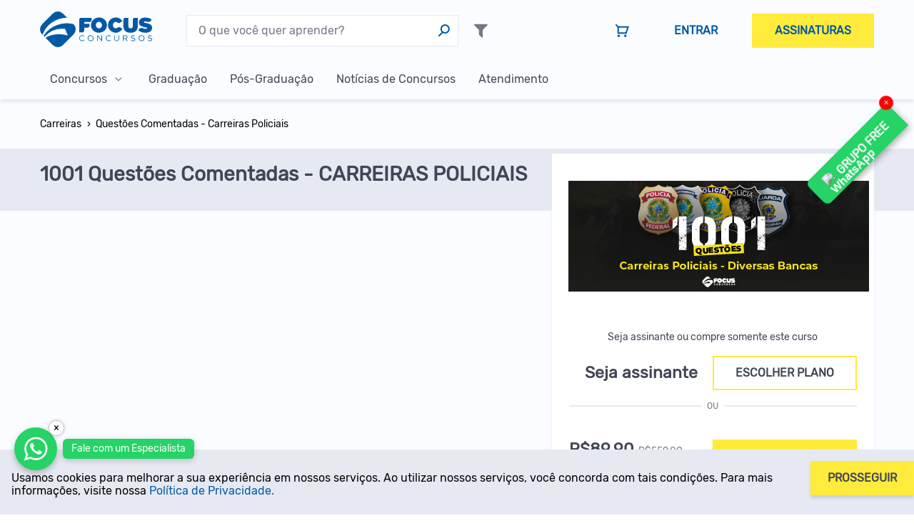

--- FILE ---
content_type: text/html; charset=UTF-8
request_url: https://www.focusconcursos.com.br/cursos/questoes-comentadas-carreiras-policiais
body_size: 24910
content:
<!doctype html><html lang="pt-br"><head><title>1001 Questões Comentadas - CARREIRAS POLICIAIS</title><meta name="description" content="1001 Questões Comentadas de diversas bancas organizadoras - Carreiras Policiais"><meta property="fb:app_id" content="331157911066744"><link rel="canonical" href="https://www.focusconcursos.com.br/cursos/questoes-comentadas-carreiras-policiais"/><meta property="og:title" content="1001 Questões Comentadas - CARREIRAS POLICIAIS" /><meta property="og:description" content="1001 Questões Comentadas de diversas bancas organizadoras - Carreiras Policiais" /><meta property="og:site_name" content="1001 Questões Comentadas - CARREIRAS POLICIAIS" /><meta property="og:type" content="website" /><meta property="og:url" content="https://www.focusconcursos.com.br/cursos/questoes-comentadas-carreiras-policiais" /><meta property="og:image" content="https://cdn.focusconcursos.com.br/5333f320-a79d-11e7-be81-833fcc7d70fc/Produtos/12-01_CAPA-1001_QUESTÕES_CARREIRAS_POLICIAIS_DIVERSAS_BANCAS.jpg" /><meta name="twitter:site" content="@focusconcursos" /><meta name="twitter:title" content="1001 Questões Comentadas - CARREIRAS POLICIAIS" /><meta name="twitter:description" content="1001 Questões Comentadas de diversas bancas organizadoras - Carreiras Policiais" /><meta name="twitter:images0" content="https://cdn.focusconcursos.com.br/5333f320-a79d-11e7-be81-833fcc7d70fc/Produtos/12-01_CAPA-1001_QUESTÕES_CARREIRAS_POLICIAIS_DIVERSAS_BANCAS.jpg" /><meta charset="UTF-8"><meta name="viewport" content="width=device-width,initial-scale=1,minimum-scale=1.0,viewport-fit=cover"><meta http-equiv="X-UA-Compatible" content="ie=edge"><meta name="csrf-token" content="7CwEQV91Ti2rxmIAroXYZJF06Ro9M1BU6WaSaz8L"><meta name="robots" content="follow"><meta name="googlebot" content="follow" ><meta name="rating" content="general" ><meta name="theme-color" content="#1E88E5"><meta name="apple-mobile-web-app-capable" content="yes"><meta name="apple-mobile-web-app-status-bar-style" content="#1E88E5"><meta name="apple-mobile-web-app-status-bar-style" content="black-translucent"><meta name="format-detection" content="telephone=no"><meta name="application-name" content="Focus Concursos"><meta name="msapplication-TileColor" content="#1E88E5"><meta name="msapplication-square70x70logo" content="/images/icon_smalltile.png"><meta name="msapplication-square150x150logo" content="/images/icon_mediumtile.png"><meta name="msapplication-wide310x150logo" content="/images/icon_widetile.png"><meta name="author" content="Focus Labs" ><meta http-equiv="cache-control" content="public" ><meta http-equiv="content-language" content="pt-br" ><meta name="revisit-after" content="1 day" ><script type='application/ld+json'> {"@context":"http:\/\/www.schema.org","@type":"EducationalOrganization","name":"Focus Concursos - Cursos online para concurso p\u00fablico","url":"https:\/\/focusconcursos.com.br","description":"Cursos online para concursos p\u00fablicos! Os cursos s\u00e3o compostos por videoaulas e materiais em PDF. Assista \u00e0s aulas quando quiser e quantas vezes quiser","email":"sac@focusconcursos.com.br","telephone":"+55-45-3040-1010","logo":{"@type":"ImageObject","url":"https:\/\/focusconcursos.com.br\/images\/logo-focus-vertical-colorida.png","height":119,"width":40},"contactPoint":[{"@type":"ContactPoint","telephone":"+55-45-3040-1010","contactType":"sales"},{"@type":"ContactPoint","telephone":"+55-45-3040-1010","contactType":"customer support"}],"sameAs":["https:\/\/www.facebook.com\/focusconcursos\/","https:\/\/www.instagram.com\/focusconcursos\/","https:\/\/www.youtube.com\/user\/FOCUSCONCURSOS","https:\/\/www.linkedin.com\/company\/focus-concursos\/"],"address":{"@type":"PostalAddress","streetAddress":"Rua Maranh\u00e3o, 924","addressLocality":"Cascavel","addressRegion":"Paran\u00e1","postalCode":"85801050","addressCountry":"Brasil"}}</script><script type='application/ld+json'> {"@context":"http:\/\/www.schema.org","@type":"WebSite","url":"https:\/\/focusconcursos.com.br","potentialAction":{"@type":"SearchAction","target":"https:\/\/focusconcursos.com.br\/busca?search={search_term_string}","query-input":"required name=search_term_string"}}</script><script type="application/ld+json"> {"@context":"http:\/\/www.schema.org","@type":"BreadcrumbList","itemListElement":[{"@type":"ListItem","position":1,"name":"Home","item":"https:\/\/www.focusconcursos.com.br"},{"@type":"ListItem","position":2,"name":"Quest\u00f5es Comentadas - Carreiras Policiais","item":"https:\/\/www.focusconcursos.com.br\/carreiras\/questoes-comentadas-carreiras-policiais"},{"@type":"ListItem","position":3,"name":"1001 Quest\u00f5es Comentadas - CARREIRAS POLICIAIS","item":"https:\/\/www.focusconcursos.com.br\/cursos\/questoes-comentadas-carreiras-policiais"}]} </script><script type='application/ld+json'> {"@context":"http:\/\/www.schema.org","@type":"Product","name":"1001 Quest\u00f5es Comentadas - CARREIRAS POLICIAIS","description":"1001 Quest\u00f5es Comentadas de diversas bancas organizadoras - Carreiras Policiais","image":"https:\/\/cdn.focusconcursos.com.br\/5333f320-a79d-11e7-be81-833fcc7d70fc\/Produtos\/12-01_CAPA-1001_QUESTO\u0303ES_CARREIRAS_POLICIAIS_DIVERSAS_BANCAS.jpg","sku":"63beaee4415699031b650364","mpn":"63beaee4415699031b650364","brand":{"@type":"Thing","name":"Focus Concursos"},"offers":{"@type":"Offer","priceCurrency":"BRL","price":89.9,"priceValidUntil":"2027-12-31 23:59:00","url":"https:\/\/www.focusconcursos.com.br\/cursos\/questoes-comentadas-carreiras-policiais","availability":"http:\/\/schema.org\/InStock"},"review":[[],{"@type":"Review","author":"ednalva moura dos santos","datePublished":"2023-04-10 21:21:14","description":"Ampliar meus horizontes mostrando-me o quanto diariamente preciso de informa\u00e7\u00f5es atualizadas","reviewRating":{"@type":"Rating","bestRating":5,"worstRating":1,"ratingValue":5}},{"@type":"Review","author":"Carlos Gomes Miranda","datePublished":"2023-06-22 09:38:17","description":"show","reviewRating":{"@type":"Rating","bestRating":5,"worstRating":1,"ratingValue":3}},{"@type":"Review","author":"Marna Concei\u00e7\u00e3o Amorim Bastos Pontes","datePublished":"2023-06-22 10:08:03","description":"O curso \u00e9 \u00f3timo, professores muito capacitados.","reviewRating":{"@type":"Rating","bestRating":5,"worstRating":1,"ratingValue":4}}],"aggregateRating":{"@type":"AggregateRating","bestRating":5,"worstRating":1,"ratingCount":3,"ratingValue":4}} </script><script type='application/ld+json'> {"@context":"https:\/\/schema.org","@type":"Course","name":"1001 Quest\u00f5es Comentadas - CARREIRAS POLICIAIS","description":"1001 Quest\u00f5es Comentadas de diversas bancas organizadoras - Carreiras Policiais","provider":{"@type":"Organization","name":"Focus Concursos","sameAs":"https:\/\/www.focusconcursos.com.br"}} </script><script type='application/ld+json'> {"@context":"http:\/\/www.schema.org","@type":"WebPage","name":"1001 Quest\u00f5es Comentadas - CARREIRAS POLICIAIS","url":"https:\/\/www.focusconcursos.com.br\/cursos\/questoes-comentadas-carreiras-policiais","speakable":{"@type":"SpeakableSpecification","xpath":["\/html\/head\/title","\/html\/head\/meta[@name='description']\/@content"]}} </script><link rel="sitemap" type="application/xml" title="Sitemap" href="/sitemap"><link rel="apple-touch-icon" sizes="180x180" href="/images/apple-touch-icon.png"><link rel="apple-touch-icon" sizes="76x76" href="/images/touch-icon-ipad.png"><link rel="apple-touch-icon" sizes="120x120" href="/images/touch-icon-iphone-retina.png"><link rel="apple-touch-icon" sizes="152x152" href="/images/touch-icon-ipad-retina.png"><link rel="apple-touch-startup-image" href="/images/apple-touch-icon.png"><link rel="icon" type="image/png" sizes="32x32" href="/images/favicon-32x32.png"><link rel="icon" type="image/png" sizes="16x16" href="/images/favicon-16x16.png"><link rel="icon" type="image/png" sizes="192x192" href="/images/favicon-192x192.png"><link rel="manifest" href="/manifest.json"><link rel="mask-icon" href="/images/safari-pinned-tab.svg" color="#5bbad5"><link rel="preload" href="/assets/css/default-desktop-theme.css?id=275c64151bcda810eaf9" as="style" onload="this.onload=null;this.rel='stylesheet'"><link rel="preconnect" href="https://connect.facebook.net"><link rel="dns-prefetch" href="https://connect.facebook.net"><link rel="preconnect" href="https://fonts.gstatic.com"><link rel="dns-prefetch" href="https://fonts.gstatic.com"><link rel="preconnect" href="https://googleads.g.doubleclick.net"><link rel="dns-prefetch" href="https://googleads.g.doubleclick.net"><link rel="stylesheet" href="/assets/css/sprite-cc.css?id=cde2326b3677da36ac9e" media="screen"><style> .card-price .card-header { height: 200px !important; text-align: center !important; max-height: inherit !important; overflow: inherit !important; border-radius: inherit !important; padding: inherit !important; margin: inherit !important; background-size: inherit !important; display: inherit !important; } </style><script>(function(w,d,s,l,i){w[l]=w[l]||[];w[l].push({'gtm.start': new Date().getTime(),event:'gtm.js'});var f=d.getElementsByTagName(s)[0], j=d.createElement(s),dl=l!='dataLayer'?'&l='+l:'';j.async=true;j.src= 'https://www.googletagmanager.com/gtm.js?id='+i+dl;f.parentNode.insertBefore(j,f); })(window,document,'script','dataLayer','GTM-WS8RMF');</script><script defer></script><script src="https://www.google.com/recaptcha/enterprise.js?render=6LcXPb0qAAAAAAJsFgxnPiqLMcr4y8RywDiDJUpf"></script></head><body><noscript><iframe src="https://www.googletagmanager.com/ns.html?id=GTM-WS8RMF" height="0" width="0" style="display:none;visibility:hidden"></iframe></noscript><div id="app"><header><div><a href="/" class="brand" target="_self" rel="noopener" title="Ir para página inicial" @click="$analytics.gtag .event( 'click', 'Menu', 'Logo', 'https://www.focusconcursos.com.br/cursos/questoes-comentadas-carreiras-policiais' )" ><img src="https://www.focusconcursos.com.br/static/logo-focus-horizontal.svg" alt="Focus Concursos" height="50" ></a><form action="/busca" target="_self" id="simple-search" class="flex-grow-1"><div class="form-control"><label for="search" class="sr-only" > O que você quer aprender? </label><div class="input-group"><input id="search" type="search" placeholder="O que você quer aprender?" minlength="2" name="search" required value="" ><button class="btn btn-append" type="submit" ><i class="sprite sprite-search-button"></i><span class="sr-only"> Buscar </span></button></div></div></form><button v-collapse="'#advanced-search'" type="button" title="Busca avançada" class="btn btn-link btn-icon p-1 ml-1 small btn-advanced-search" @click="$analytics.gtag .event( 'click', 'Menu', 'Busca avançada', 'https://www.focusconcursos.com.br/cursos/questoes-comentadas-carreiras-policiais' )" ><span class="sr-only"> header.search_avanced </span></button><nav><a href="/carrinho" role="link" aria-label="carrinho" title="Ir para o carrinho" class="btn btn-link btn-icon" @click="$analytics.gtag .event( 'click', 'Menu', 'Carrinho', 'https://www.focusconcursos.com.br/cursos/questoes-comentadas-carreiras-policiais' )" ><span class="sr-only"> Ir para o carrinho </span><i class="sprite sprite-shopping-cart"></i></a><a href="/login" role="menuitem" class="btn btn-link" @click="$analytics.gtag .event( 'click', 'Menu', 'Entrar', 'https://www.focusconcursos.com.br/cursos/questoes-comentadas-carreiras-policiais' )" > Entrar </a><a href="/planos" class="btn btn-cta" @click="$analytics.gtag .event( 'click', 'Menu', 'Assinaturas', 'https://www.focusconcursos.com.br/cursos/questoes-comentadas-carreiras-policiais' )" > Assinaturas </a></nav></div><nav><ul class="menu"><li class="dropdown"><a> Concursos </a><ul><li class="dropdown"><a href="/carreiras/bancarias" @click="$analytics.gtag.event('click', 'Menu categorias', 'Carreira Bancária', 'https://www.focusconcursos.com.br/cursos/questoes-comentadas-carreiras-policiais')" > Carreira Bancária </a><ul><li><a href="/carreiras/caixa" role="menuitem" @click="$analytics.gtag.event('click', 'Menu categorias', 'Caixa Econômica Federal', 'https://www.focusconcursos.com.br/cursos/questoes-comentadas-carreiras-policiais')" > Caixa Econômica Federal </a></li><li><a href="/carreiras/banco-do-brasil" role="menuitem" @click="$analytics.gtag.event('click', 'Menu categorias', 'Banco do Brasil', 'https://www.focusconcursos.com.br/cursos/questoes-comentadas-carreiras-policiais')" > Banco do Brasil </a></li><li><a href="/carreiras/banpara" role="menuitem" @click="$analytics.gtag.event('click', 'Menu categorias', 'Banpará', 'https://www.focusconcursos.com.br/cursos/questoes-comentadas-carreiras-policiais')" > Banpará </a></li><li><a href="/carreiras/banco-da-amazonia" role="menuitem" @click="$analytics.gtag.event('click', 'Menu categorias', 'Banco da Amazônia', 'https://www.focusconcursos.com.br/cursos/questoes-comentadas-carreiras-policiais')" > Banco da Amazônia </a></li><li><a href="/carreiras/banestes" role="menuitem" @click="$analytics.gtag.event('click', 'Menu categorias', 'Banestes', 'https://www.focusconcursos.com.br/cursos/questoes-comentadas-carreiras-policiais')" > Banestes </a></li><li><a href="/carreiras/banrisul" role="menuitem" @click="$analytics.gtag.event('click', 'Menu categorias', 'Banrisul', 'https://www.focusconcursos.com.br/cursos/questoes-comentadas-carreiras-policiais')" > Banrisul </a></li><li><a href="/carreiras/banco-de-brasilia" role="menuitem" @click="$analytics.gtag.event('click', 'Menu categorias', 'Banco de Brasília', 'https://www.focusconcursos.com.br/cursos/questoes-comentadas-carreiras-policiais')" > Banco de Brasília </a></li><li><a href="/carreiras/bacen" role="menuitem" @click="$analytics.gtag.event('click', 'Menu categorias', 'Banco Central do Brasil', 'https://www.focusconcursos.com.br/cursos/questoes-comentadas-carreiras-policiais')" > Banco Central do Brasil </a></li><li><a href="/carreiras/banese" role="menuitem" @click="$analytics.gtag.event('click', 'Menu categorias', 'Banese', 'https://www.focusconcursos.com.br/cursos/questoes-comentadas-carreiras-policiais')" > Banese </a></li><li><a href="/carreiras/badesul" role="menuitem" @click="$analytics.gtag.event('click', 'Menu categorias', 'Badesul', 'https://www.focusconcursos.com.br/cursos/questoes-comentadas-carreiras-policiais')" > Badesul </a></li><li><a href="/carreiras/bnb-banco-do-nordeste-do-brasil" role="menuitem" @click="$analytics.gtag.event('click', 'Menu categorias', 'Banco do Nordeste do Brasil', 'https://www.focusconcursos.com.br/cursos/questoes-comentadas-carreiras-policiais')" > Banco do Nordeste do Brasil </a></li><li><a href="/carreiras/casa-da-moeda" role="menuitem" @click="$analytics.gtag.event('click', 'Menu categorias', 'Casa da Moeda', 'https://www.focusconcursos.com.br/cursos/questoes-comentadas-carreiras-policiais')" > Casa da Moeda </a></li><li><a href="/carreiras/bandes" role="menuitem" @click="$analytics.gtag.event('click', 'Menu categorias', 'Banco de Desenvolvimento do Espirito Santo', 'https://www.focusconcursos.com.br/cursos/questoes-comentadas-carreiras-policiais')" > Banco de Desenvolvimento do Espirito Santo </a></li><li><a href="/carreiras/bndes-banco-nacional-de-desenvolvimento-economico-e-social" role="menuitem" @click="$analytics.gtag.event('click', 'Menu categorias', 'Banco Nacional de Desenvolvimento Econômico e Social', 'https://www.focusconcursos.com.br/cursos/questoes-comentadas-carreiras-policiais')" > Banco Nacional de Desenvolvimento Econômico e Social </a></li><li><a href="/carreiras/brde" role="menuitem" @click="$analytics.gtag.event('click', 'Menu categorias', 'BRDE', 'https://www.focusconcursos.com.br/cursos/questoes-comentadas-carreiras-policiais')" > BRDE </a></li><li><a href="/carreiras/brde-1" role="menuitem" @click="$analytics.gtag.event('click', 'Menu categorias', 'BRDE', 'https://www.focusconcursos.com.br/cursos/questoes-comentadas-carreiras-policiais')" > BRDE </a></li></ul></li><li class="dropdown"><a href="/carreiras/tribunais" @click="$analytics.gtag.event('click', 'Menu categorias', 'Carreira Tribunal', 'https://www.focusconcursos.com.br/cursos/questoes-comentadas-carreiras-policiais')" > Carreira Tribunal </a><ul><li><a href="/carreiras/tse" role="menuitem" @click="$analytics.gtag.event('click', 'Menu categorias', 'Tribunal Superior Eleitoral', 'https://www.focusconcursos.com.br/cursos/questoes-comentadas-carreiras-policiais')" > Tribunal Superior Eleitoral </a></li><li class="dropdown"><a href="/carreiras/tj" @click="$analytics.gtag.event('click', 'Menu categorias', 'Tribunais de Justiça dos Estados', 'https://www.focusconcursos.com.br/cursos/questoes-comentadas-carreiras-policiais')" > Tribunais de Justiça dos Estados </a><ul><li><a href="/carreiras/tj-ac" role="menuitem" @click="$analytics.gtag.event('click', 'Menu categorias', 'TJ-AC', 'https://www.focusconcursos.com.br/cursos/questoes-comentadas-carreiras-policiais')" > TJ-AC </a></li><li><a href="/carreiras/tj-al" role="menuitem" @click="$analytics.gtag.event('click', 'Menu categorias', 'TJ-AL', 'https://www.focusconcursos.com.br/cursos/questoes-comentadas-carreiras-policiais')" > TJ-AL </a></li><li><a href="/carreiras/tj-am" role="menuitem" @click="$analytics.gtag.event('click', 'Menu categorias', 'TJ-AM', 'https://www.focusconcursos.com.br/cursos/questoes-comentadas-carreiras-policiais')" > TJ-AM </a></li><li><a href="/carreiras/tj-ba" role="menuitem" @click="$analytics.gtag.event('click', 'Menu categorias', 'TJ-BA', 'https://www.focusconcursos.com.br/cursos/questoes-comentadas-carreiras-policiais')" > TJ-BA </a></li><li><a href="/carreiras/tj-ce" role="menuitem" @click="$analytics.gtag.event('click', 'Menu categorias', 'TJ-CE', 'https://www.focusconcursos.com.br/cursos/questoes-comentadas-carreiras-policiais')" > TJ-CE </a></li><li><a href="/carreiras/tj-go" role="menuitem" @click="$analytics.gtag.event('click', 'Menu categorias', 'TJ-GO', 'https://www.focusconcursos.com.br/cursos/questoes-comentadas-carreiras-policiais')" > TJ-GO </a></li><li><a href="/carreiras/tj-ma" role="menuitem" @click="$analytics.gtag.event('click', 'Menu categorias', 'TJ-MA', 'https://www.focusconcursos.com.br/cursos/questoes-comentadas-carreiras-policiais')" > TJ-MA </a></li><li><a href="/carreiras/tj-ms" role="menuitem" @click="$analytics.gtag.event('click', 'Menu categorias', 'TJ-MS', 'https://www.focusconcursos.com.br/cursos/questoes-comentadas-carreiras-policiais')" > TJ-MS </a></li><li><a href="/carreiras/tj-mg" role="menuitem" @click="$analytics.gtag.event('click', 'Menu categorias', 'TJ-MG', 'https://www.focusconcursos.com.br/cursos/questoes-comentadas-carreiras-policiais')" > TJ-MG </a></li><li><a href="/carreiras/tj-pa" role="menuitem" @click="$analytics.gtag.event('click', 'Menu categorias', 'TJ-PA', 'https://www.focusconcursos.com.br/cursos/questoes-comentadas-carreiras-policiais')" > TJ-PA </a></li><li><a href="/carreiras/tj-pr" role="menuitem" @click="$analytics.gtag.event('click', 'Menu categorias', 'TJ-PR', 'https://www.focusconcursos.com.br/cursos/questoes-comentadas-carreiras-policiais')" > TJ-PR </a></li><li><a href="/carreiras/tj-pe" role="menuitem" @click="$analytics.gtag.event('click', 'Menu categorias', 'TJ-PE', 'https://www.focusconcursos.com.br/cursos/questoes-comentadas-carreiras-policiais')" > TJ-PE </a></li><li><a href="/carreiras/tj-rj" role="menuitem" @click="$analytics.gtag.event('click', 'Menu categorias', 'TJ-RJ', 'https://www.focusconcursos.com.br/cursos/questoes-comentadas-carreiras-policiais')" > TJ-RJ </a></li><li><a href="/carreiras/tj-rs" role="menuitem" @click="$analytics.gtag.event('click', 'Menu categorias', 'TJ-RS', 'https://www.focusconcursos.com.br/cursos/questoes-comentadas-carreiras-policiais')" > TJ-RS </a></li><li><a href="/carreiras/tj-ro" role="menuitem" @click="$analytics.gtag.event('click', 'Menu categorias', 'TJ-RO', 'https://www.focusconcursos.com.br/cursos/questoes-comentadas-carreiras-policiais')" > TJ-RO </a></li><li><a href="/carreiras/tj-rr" role="menuitem" @click="$analytics.gtag.event('click', 'Menu categorias', 'TJ-RR', 'https://www.focusconcursos.com.br/cursos/questoes-comentadas-carreiras-policiais')" > TJ-RR </a></li><li><a href="/carreiras/tj-sc" role="menuitem" @click="$analytics.gtag.event('click', 'Menu categorias', 'TJ-SC', 'https://www.focusconcursos.com.br/cursos/questoes-comentadas-carreiras-policiais')" > TJ-SC </a></li><li><a href="/carreiras/tj-sp" role="menuitem" @click="$analytics.gtag.event('click', 'Menu categorias', 'TJ-SP', 'https://www.focusconcursos.com.br/cursos/questoes-comentadas-carreiras-policiais')" > TJ-SP </a></li><li><a href="/carreiras/tj-se" role="menuitem" @click="$analytics.gtag.event('click', 'Menu categorias', 'TJ-SE', 'https://www.focusconcursos.com.br/cursos/questoes-comentadas-carreiras-policiais')" > TJ-SE </a></li></ul></li><li class="dropdown"><a href="/carreiras/trt" @click="$analytics.gtag.event('click', 'Menu categorias', 'Tribunais Regionais do Trabalho', 'https://www.focusconcursos.com.br/cursos/questoes-comentadas-carreiras-policiais')" > Tribunais Regionais do Trabalho </a><ul><li><a href="/carreiras/trt-01" role="menuitem" @click="$analytics.gtag.event('click', 'Menu categorias', 'TRT-01', 'https://www.focusconcursos.com.br/cursos/questoes-comentadas-carreiras-policiais')" > TRT-01 </a></li><li><a href="/carreiras/trt-02" role="menuitem" @click="$analytics.gtag.event('click', 'Menu categorias', 'TRT-02', 'https://www.focusconcursos.com.br/cursos/questoes-comentadas-carreiras-policiais')" > TRT-02 </a></li><li><a href="/carreiras/trt-05" role="menuitem" @click="$analytics.gtag.event('click', 'Menu categorias', 'TRT-05', 'https://www.focusconcursos.com.br/cursos/questoes-comentadas-carreiras-policiais')" > TRT-05 </a></li><li><a href="/carreiras/trt-06" role="menuitem" @click="$analytics.gtag.event('click', 'Menu categorias', 'TRT-06', 'https://www.focusconcursos.com.br/cursos/questoes-comentadas-carreiras-policiais')" > TRT-06 </a></li><li><a href="/carreiras/trt-07" role="menuitem" @click="$analytics.gtag.event('click', 'Menu categorias', 'TRT-07', 'https://www.focusconcursos.com.br/cursos/questoes-comentadas-carreiras-policiais')" > TRT-07 </a></li><li><a href="/carreiras/trt-09" role="menuitem" @click="$analytics.gtag.event('click', 'Menu categorias', 'TRT-09', 'https://www.focusconcursos.com.br/cursos/questoes-comentadas-carreiras-policiais')" > TRT-09 </a></li><li><a href="/carreiras/trt-10" role="menuitem" @click="$analytics.gtag.event('click', 'Menu categorias', 'TRT-10', 'https://www.focusconcursos.com.br/cursos/questoes-comentadas-carreiras-policiais')" > TRT-10 </a></li><li><a href="/carreiras/trt-11" role="menuitem" @click="$analytics.gtag.event('click', 'Menu categorias', 'TRT-11', 'https://www.focusconcursos.com.br/cursos/questoes-comentadas-carreiras-policiais')" > TRT-11 </a></li><li><a href="/carreiras/trt-12" role="menuitem" @click="$analytics.gtag.event('click', 'Menu categorias', 'TRT-12', 'https://www.focusconcursos.com.br/cursos/questoes-comentadas-carreiras-policiais')" > TRT-12 </a></li><li><a href="/carreiras/trt-14" role="menuitem" @click="$analytics.gtag.event('click', 'Menu categorias', 'TRT-14', 'https://www.focusconcursos.com.br/cursos/questoes-comentadas-carreiras-policiais')" > TRT-14 </a></li><li><a href="/carreiras/trt-15" role="menuitem" @click="$analytics.gtag.event('click', 'Menu categorias', 'TRT-15', 'https://www.focusconcursos.com.br/cursos/questoes-comentadas-carreiras-policiais')" > TRT-15 </a></li><li><a href="/carreiras/trt-17" role="menuitem" @click="$analytics.gtag.event('click', 'Menu categorias', 'TRT-17', 'https://www.focusconcursos.com.br/cursos/questoes-comentadas-carreiras-policiais')" > TRT-17 </a></li><li><a href="/carreiras/trt-18" role="menuitem" @click="$analytics.gtag.event('click', 'Menu categorias', 'TRT-18', 'https://www.focusconcursos.com.br/cursos/questoes-comentadas-carreiras-policiais')" > TRT-18 </a></li><li><a href="/carreiras/trt-19" role="menuitem" @click="$analytics.gtag.event('click', 'Menu categorias', 'TRT-19', 'https://www.focusconcursos.com.br/cursos/questoes-comentadas-carreiras-policiais')" > TRT-19 </a></li><li><a href="/carreiras/trt-20" role="menuitem" @click="$analytics.gtag.event('click', 'Menu categorias', 'TRT-20', 'https://www.focusconcursos.com.br/cursos/questoes-comentadas-carreiras-policiais')" > TRT-20 </a></li><li><a href="/carreiras/trt-21" role="menuitem" @click="$analytics.gtag.event('click', 'Menu categorias', 'TRT-21', 'https://www.focusconcursos.com.br/cursos/questoes-comentadas-carreiras-policiais')" > TRT-21 </a></li><li><a href="/carreiras/trt-24" role="menuitem" @click="$analytics.gtag.event('click', 'Menu categorias', 'TRT-24', 'https://www.focusconcursos.com.br/cursos/questoes-comentadas-carreiras-policiais')" > TRT-24 </a></li></ul></li><li class="dropdown"><a href="/carreiras/tre" @click="$analytics.gtag.event('click', 'Menu categorias', 'Tribunais Regionais Eleitoral', 'https://www.focusconcursos.com.br/cursos/questoes-comentadas-carreiras-policiais')" > Tribunais Regionais Eleitoral </a><ul><li><a href="/carreiras/tre-am" role="menuitem" @click="$analytics.gtag.event('click', 'Menu categorias', 'TRE-AM', 'https://www.focusconcursos.com.br/cursos/questoes-comentadas-carreiras-policiais')" > TRE-AM </a></li><li><a href="/carreiras/tre-ba" role="menuitem" @click="$analytics.gtag.event('click', 'Menu categorias', 'TRE-BA', 'https://www.focusconcursos.com.br/cursos/questoes-comentadas-carreiras-policiais')" > TRE-BA </a></li><li><a href="/carreiras/tre-ce" role="menuitem" @click="$analytics.gtag.event('click', 'Menu categorias', 'TRE-CE', 'https://www.focusconcursos.com.br/cursos/questoes-comentadas-carreiras-policiais')" > TRE-CE </a></li><li><a href="/carreiras/tre-es" role="menuitem" @click="$analytics.gtag.event('click', 'Menu categorias', 'TRE-ES', 'https://www.focusconcursos.com.br/cursos/questoes-comentadas-carreiras-policiais')" > TRE-ES </a></li><li><a href="/carreiras/tre-ma" role="menuitem" @click="$analytics.gtag.event('click', 'Menu categorias', 'TRE-MA', 'https://www.focusconcursos.com.br/cursos/questoes-comentadas-carreiras-policiais')" > TRE-MA </a></li><li><a href="/carreiras/tre-ms" role="menuitem" @click="$analytics.gtag.event('click', 'Menu categorias', 'TRE-MS', 'https://www.focusconcursos.com.br/cursos/questoes-comentadas-carreiras-policiais')" > TRE-MS </a></li><li><a href="/carreiras/tre-pr" role="menuitem" @click="$analytics.gtag.event('click', 'Menu categorias', 'TRE-PR', 'https://www.focusconcursos.com.br/cursos/questoes-comentadas-carreiras-policiais')" > TRE-PR </a></li><li><a href="/carreiras/tre-pe" role="menuitem" @click="$analytics.gtag.event('click', 'Menu categorias', 'TRE-PE', 'https://www.focusconcursos.com.br/cursos/questoes-comentadas-carreiras-policiais')" > TRE-PE </a></li><li><a href="/carreiras/tre-rj" role="menuitem" @click="$analytics.gtag.event('click', 'Menu categorias', 'TRE-RJ', 'https://www.focusconcursos.com.br/cursos/questoes-comentadas-carreiras-policiais')" > TRE-RJ </a></li><li><a href="/carreiras/tre-rn" role="menuitem" @click="$analytics.gtag.event('click', 'Menu categorias', 'TRE-RN', 'https://www.focusconcursos.com.br/cursos/questoes-comentadas-carreiras-policiais')" > TRE-RN </a></li><li><a href="/carreiras/tre-sc" role="menuitem" @click="$analytics.gtag.event('click', 'Menu categorias', 'TRE-SC', 'https://www.focusconcursos.com.br/cursos/questoes-comentadas-carreiras-policiais')" > TRE-SC </a></li><li><a href="/carreiras/tre-sp" role="menuitem" @click="$analytics.gtag.event('click', 'Menu categorias', 'TRE-SP', 'https://www.focusconcursos.com.br/cursos/questoes-comentadas-carreiras-policiais')" > TRE-SP </a></li><li><a href="/carreiras/tre-to" role="menuitem" @click="$analytics.gtag.event('click', 'Menu categorias', 'TRE-TO', 'https://www.focusconcursos.com.br/cursos/questoes-comentadas-carreiras-policiais')" > TRE-TO </a></li></ul></li><li class="dropdown"><a href="/carreiras/tce" @click="$analytics.gtag.event('click', 'Menu categorias', 'Tribunais de Contas dos Estados', 'https://www.focusconcursos.com.br/cursos/questoes-comentadas-carreiras-policiais')" > Tribunais de Contas dos Estados </a><ul><li><a href="/carreiras/tce-pb" role="menuitem" @click="$analytics.gtag.event('click', 'Menu categorias', 'TCE-PB', 'https://www.focusconcursos.com.br/cursos/questoes-comentadas-carreiras-policiais')" > TCE-PB </a></li><li><a href="/carreiras/tce-sp" role="menuitem" @click="$analytics.gtag.event('click', 'Menu categorias', 'TCE-SP', 'https://www.focusconcursos.com.br/cursos/questoes-comentadas-carreiras-policiais')" > TCE-SP </a></li></ul></li><li><a href="/carreiras/stm" role="menuitem" @click="$analytics.gtag.event('click', 'Menu categorias', 'Superior Tribunal Militar', 'https://www.focusconcursos.com.br/cursos/questoes-comentadas-carreiras-policiais')" > Superior Tribunal Militar </a></li><li><a href="/carreiras/tst" role="menuitem" @click="$analytics.gtag.event('click', 'Menu categorias', 'Tribunal Superior do Trabalho', 'https://www.focusconcursos.com.br/cursos/questoes-comentadas-carreiras-policiais')" > Tribunal Superior do Trabalho </a></li><li class="dropdown"><a href="/carreiras/trf" @click="$analytics.gtag.event('click', 'Menu categorias', 'Tribunal Regional Federal', 'https://www.focusconcursos.com.br/cursos/questoes-comentadas-carreiras-policiais')" > Tribunal Regional Federal </a><ul><li><a href="/carreiras/trf-1a-regiao" role="menuitem" @click="$analytics.gtag.event('click', 'Menu categorias', 'TRF 1ª REGIÃO', 'https://www.focusconcursos.com.br/cursos/questoes-comentadas-carreiras-policiais')" > TRF 1ª REGIÃO </a></li><li><a href="/carreiras/trf-2a-regiao" role="menuitem" @click="$analytics.gtag.event('click', 'Menu categorias', 'TRF 2ª REGIÃO', 'https://www.focusconcursos.com.br/cursos/questoes-comentadas-carreiras-policiais')" > TRF 2ª REGIÃO </a></li><li><a href="/carreiras/trf-3a-regiao" role="menuitem" @click="$analytics.gtag.event('click', 'Menu categorias', 'TRF 3ª REGIÃO', 'https://www.focusconcursos.com.br/cursos/questoes-comentadas-carreiras-policiais')" > TRF 3ª REGIÃO </a></li><li><a href="/carreiras/trf-4a-regiao" role="menuitem" @click="$analytics.gtag.event('click', 'Menu categorias', 'TRF 4ª REGIÃO', 'https://www.focusconcursos.com.br/cursos/questoes-comentadas-carreiras-policiais')" > TRF 4ª REGIÃO </a></li><li><a href="/carreiras/trf-5a-regiao" role="menuitem" @click="$analytics.gtag.event('click', 'Menu categorias', 'TRF 5ª REGIÃO', 'https://www.focusconcursos.com.br/cursos/questoes-comentadas-carreiras-policiais')" > TRF 5ª REGIÃO </a></li><li><a href="/carreiras/trf-6a-regiao" role="menuitem" @click="$analytics.gtag.event('click', 'Menu categorias', 'TRF 6ª REGIÃO', 'https://www.focusconcursos.com.br/cursos/questoes-comentadas-carreiras-policiais')" > TRF 6ª REGIÃO </a></li></ul></li><li><a href="/carreiras/stj" role="menuitem" @click="$analytics.gtag.event('click', 'Menu categorias', 'Superior Tribunal de Justiça', 'https://www.focusconcursos.com.br/cursos/questoes-comentadas-carreiras-policiais')" > Superior Tribunal de Justiça </a></li><li class="dropdown"><a href="/carreiras/tcm" @click="$analytics.gtag.event('click', 'Menu categorias', 'Tribunais de Contas dos Municípios', 'https://www.focusconcursos.com.br/cursos/questoes-comentadas-carreiras-policiais')" > Tribunais de Contas dos Municípios </a><ul><li><a href="/carreiras/tcm-ba" role="menuitem" @click="$analytics.gtag.event('click', 'Menu categorias', 'TCM-BA', 'https://www.focusconcursos.com.br/cursos/questoes-comentadas-carreiras-policiais')" > TCM-BA </a></li></ul></li><li><a href="/carreiras/tce-rj-1" role="menuitem" @click="$analytics.gtag.event('click', 'Menu categorias', 'Tribunal de Conta do Estado do Rio de Janeiro', 'https://www.focusconcursos.com.br/cursos/questoes-comentadas-carreiras-policiais')" > Tribunal de Conta do Estado do Rio de Janeiro </a></li><li><a href="/carreiras/tre-tse-unificado" role="menuitem" @click="$analytics.gtag.event('click', 'Menu categorias', 'Tribunal Superior Eleitoral + Tribunal Regional Eleitoral', 'https://www.focusconcursos.com.br/cursos/questoes-comentadas-carreiras-policiais')" > Tribunal Superior Eleitoral + Tribunal Regional Eleitoral </a></li><li><a href="/carreiras/tcdf-tribunal-de-contas-do-distrito-federal" role="menuitem" @click="$analytics.gtag.event('click', 'Menu categorias', 'Tribunal de Contas do Distrito Federal', 'https://www.focusconcursos.com.br/cursos/questoes-comentadas-carreiras-policiais')" > Tribunal de Contas do Distrito Federal </a></li><li><a href="/carreiras/tjm-tribunal-de-justica-militar-do-estado" role="menuitem" @click="$analytics.gtag.event('click', 'Menu categorias', 'Tribunal de Justiça Militar do Estado', 'https://www.focusconcursos.com.br/cursos/questoes-comentadas-carreiras-policiais')" > Tribunal de Justiça Militar do Estado </a></li><li><a href="/carreiras/cnj-conselho-nacional-de-justica" role="menuitem" @click="$analytics.gtag.event('click', 'Menu categorias', 'Conselho Nacional de Justiça', 'https://www.focusconcursos.com.br/cursos/questoes-comentadas-carreiras-policiais')" > Conselho Nacional de Justiça </a></li></ul></li><li class="dropdown"><a href="/carreiras/policiais" @click="$analytics.gtag.event('click', 'Menu categorias', 'Carreira Policial', 'https://www.focusconcursos.com.br/cursos/questoes-comentadas-carreiras-policiais')" > Carreira Policial </a><ul><li class="dropdown"><a href="/carreiras/policia-civil" @click="$analytics.gtag.event('click', 'Menu categorias', 'Polícia Civil dos Estados', 'https://www.focusconcursos.com.br/cursos/questoes-comentadas-carreiras-policiais')" > Polícia Civil dos Estados </a><ul><li><a href="/carreiras/pc-ac" role="menuitem" @click="$analytics.gtag.event('click', 'Menu categorias', 'PC-AC', 'https://www.focusconcursos.com.br/cursos/questoes-comentadas-carreiras-policiais')" > PC-AC </a></li><li><a href="/carreiras/pc-al" role="menuitem" @click="$analytics.gtag.event('click', 'Menu categorias', 'PC-AL', 'https://www.focusconcursos.com.br/cursos/questoes-comentadas-carreiras-policiais')" > PC-AL </a></li><li><a href="/carreiras/pc-ap" role="menuitem" @click="$analytics.gtag.event('click', 'Menu categorias', 'PC-AP', 'https://www.focusconcursos.com.br/cursos/questoes-comentadas-carreiras-policiais')" > PC-AP </a></li><li><a href="/carreiras/pc-am" role="menuitem" @click="$analytics.gtag.event('click', 'Menu categorias', 'PC-AM', 'https://www.focusconcursos.com.br/cursos/questoes-comentadas-carreiras-policiais')" > PC-AM </a></li><li><a href="/carreiras/pc-ba" role="menuitem" @click="$analytics.gtag.event('click', 'Menu categorias', 'PC-BA', 'https://www.focusconcursos.com.br/cursos/questoes-comentadas-carreiras-policiais')" > PC-BA </a></li><li><a href="/carreiras/pc-ce" role="menuitem" @click="$analytics.gtag.event('click', 'Menu categorias', 'PC-CE', 'https://www.focusconcursos.com.br/cursos/questoes-comentadas-carreiras-policiais')" > PC-CE </a></li><li><a href="/carreiras/pc-df" role="menuitem" @click="$analytics.gtag.event('click', 'Menu categorias', 'PC-DF', 'https://www.focusconcursos.com.br/cursos/questoes-comentadas-carreiras-policiais')" > PC-DF </a></li><li><a href="/carreiras/pc-es" role="menuitem" @click="$analytics.gtag.event('click', 'Menu categorias', 'PC-ES', 'https://www.focusconcursos.com.br/cursos/questoes-comentadas-carreiras-policiais')" > PC-ES </a></li><li><a href="/carreiras/pc-go" role="menuitem" @click="$analytics.gtag.event('click', 'Menu categorias', 'PC-GO', 'https://www.focusconcursos.com.br/cursos/questoes-comentadas-carreiras-policiais')" > PC-GO </a></li><li><a href="/carreiras/pc-ma" role="menuitem" @click="$analytics.gtag.event('click', 'Menu categorias', 'PC-MA', 'https://www.focusconcursos.com.br/cursos/questoes-comentadas-carreiras-policiais')" > PC-MA </a></li><li><a href="/carreiras/pc-mt" role="menuitem" @click="$analytics.gtag.event('click', 'Menu categorias', 'PC-MT', 'https://www.focusconcursos.com.br/cursos/questoes-comentadas-carreiras-policiais')" > PC-MT </a></li><li><a href="/carreiras/pc-ms" role="menuitem" @click="$analytics.gtag.event('click', 'Menu categorias', 'PC-MS', 'https://www.focusconcursos.com.br/cursos/questoes-comentadas-carreiras-policiais')" > PC-MS </a></li><li><a href="/carreiras/pc-mg" role="menuitem" @click="$analytics.gtag.event('click', 'Menu categorias', 'PC-MG', 'https://www.focusconcursos.com.br/cursos/questoes-comentadas-carreiras-policiais')" > PC-MG </a></li><li><a href="/carreiras/pc-pa" role="menuitem" @click="$analytics.gtag.event('click', 'Menu categorias', 'PC-PA', 'https://www.focusconcursos.com.br/cursos/questoes-comentadas-carreiras-policiais')" > PC-PA </a></li><li><a href="/carreiras/pc-pb" role="menuitem" @click="$analytics.gtag.event('click', 'Menu categorias', 'PC-PB', 'https://www.focusconcursos.com.br/cursos/questoes-comentadas-carreiras-policiais')" > PC-PB </a></li><li><a href="/carreiras/pc-pr" role="menuitem" @click="$analytics.gtag.event('click', 'Menu categorias', 'PC-PR', 'https://www.focusconcursos.com.br/cursos/questoes-comentadas-carreiras-policiais')" > PC-PR </a></li><li><a href="/carreiras/pc-pe" role="menuitem" @click="$analytics.gtag.event('click', 'Menu categorias', 'PC-PE', 'https://www.focusconcursos.com.br/cursos/questoes-comentadas-carreiras-policiais')" > PC-PE </a></li><li><a href="/carreiras/pc-pi" role="menuitem" @click="$analytics.gtag.event('click', 'Menu categorias', 'PC-PI', 'https://www.focusconcursos.com.br/cursos/questoes-comentadas-carreiras-policiais')" > PC-PI </a></li><li><a href="/carreiras/pc-rj" role="menuitem" @click="$analytics.gtag.event('click', 'Menu categorias', 'PC-RJ', 'https://www.focusconcursos.com.br/cursos/questoes-comentadas-carreiras-policiais')" > PC-RJ </a></li><li><a href="/carreiras/pc-rn" role="menuitem" @click="$analytics.gtag.event('click', 'Menu categorias', 'PC-RN', 'https://www.focusconcursos.com.br/cursos/questoes-comentadas-carreiras-policiais')" > PC-RN </a></li><li><a href="/carreiras/pc-rs" role="menuitem" @click="$analytics.gtag.event('click', 'Menu categorias', 'PC-RS', 'https://www.focusconcursos.com.br/cursos/questoes-comentadas-carreiras-policiais')" > PC-RS </a></li><li><a href="/carreiras/pc-ro" role="menuitem" @click="$analytics.gtag.event('click', 'Menu categorias', 'PC-RO', 'https://www.focusconcursos.com.br/cursos/questoes-comentadas-carreiras-policiais')" > PC-RO </a></li><li><a href="/carreiras/pc-rr" role="menuitem" @click="$analytics.gtag.event('click', 'Menu categorias', 'PC-RR', 'https://www.focusconcursos.com.br/cursos/questoes-comentadas-carreiras-policiais')" > PC-RR </a></li><li><a href="/carreiras/pc-sc" role="menuitem" @click="$analytics.gtag.event('click', 'Menu categorias', 'PC-SC', 'https://www.focusconcursos.com.br/cursos/questoes-comentadas-carreiras-policiais')" > PC-SC </a></li><li><a href="/carreiras/pc-sp" role="menuitem" @click="$analytics.gtag.event('click', 'Menu categorias', 'PC-SP', 'https://www.focusconcursos.com.br/cursos/questoes-comentadas-carreiras-policiais')" > PC-SP </a></li><li><a href="/carreiras/pc-se" role="menuitem" @click="$analytics.gtag.event('click', 'Menu categorias', 'PC-SE', 'https://www.focusconcursos.com.br/cursos/questoes-comentadas-carreiras-policiais')" > PC-SE </a></li></ul></li><li><a href="/carreiras/policia-do-senado" role="menuitem" @click="$analytics.gtag.event('click', 'Menu categorias', 'Polícia do Senado', 'https://www.focusconcursos.com.br/cursos/questoes-comentadas-carreiras-policiais')" > Polícia do Senado </a></li><li class="dropdown"><a href="/carreiras/policia-militar" @click="$analytics.gtag.event('click', 'Menu categorias', 'Polícia Militar dos Estados', 'https://www.focusconcursos.com.br/cursos/questoes-comentadas-carreiras-policiais')" > Polícia Militar dos Estados </a><ul><li><a href="/carreiras/pm-rs" role="menuitem" @click="$analytics.gtag.event('click', 'Menu categorias', 'PM-RS', 'https://www.focusconcursos.com.br/cursos/questoes-comentadas-carreiras-policiais')" > PM-RS </a></li><li><a href="/carreiras/pm-sc" role="menuitem" @click="$analytics.gtag.event('click', 'Menu categorias', 'PM-SC', 'https://www.focusconcursos.com.br/cursos/questoes-comentadas-carreiras-policiais')" > PM-SC </a></li><li><a href="/carreiras/pm-pr" role="menuitem" @click="$analytics.gtag.event('click', 'Menu categorias', 'PM-PR', 'https://www.focusconcursos.com.br/cursos/questoes-comentadas-carreiras-policiais')" > PM-PR </a></li><li><a href="/carreiras/pm-ac" role="menuitem" @click="$analytics.gtag.event('click', 'Menu categorias', 'PM-AC', 'https://www.focusconcursos.com.br/cursos/questoes-comentadas-carreiras-policiais')" > PM-AC </a></li><li><a href="/carreiras/pm-al" role="menuitem" @click="$analytics.gtag.event('click', 'Menu categorias', 'PM-AL', 'https://www.focusconcursos.com.br/cursos/questoes-comentadas-carreiras-policiais')" > PM-AL </a></li><li><a href="/carreiras/pm-am" role="menuitem" @click="$analytics.gtag.event('click', 'Menu categorias', 'PM-AM', 'https://www.focusconcursos.com.br/cursos/questoes-comentadas-carreiras-policiais')" > PM-AM </a></li><li><a href="/carreiras/pm-ba" role="menuitem" @click="$analytics.gtag.event('click', 'Menu categorias', 'PM-BA', 'https://www.focusconcursos.com.br/cursos/questoes-comentadas-carreiras-policiais')" > PM-BA </a></li><li><a href="/carreiras/pm-ce" role="menuitem" @click="$analytics.gtag.event('click', 'Menu categorias', 'PM-CE', 'https://www.focusconcursos.com.br/cursos/questoes-comentadas-carreiras-policiais')" > PM-CE </a></li><li><a href="/carreiras/pm-df" role="menuitem" @click="$analytics.gtag.event('click', 'Menu categorias', 'PM-DF', 'https://www.focusconcursos.com.br/cursos/questoes-comentadas-carreiras-policiais')" > PM-DF </a></li><li><a href="/carreiras/pm-es" role="menuitem" @click="$analytics.gtag.event('click', 'Menu categorias', 'PM-ES', 'https://www.focusconcursos.com.br/cursos/questoes-comentadas-carreiras-policiais')" > PM-ES </a></li><li><a href="/carreiras/pm-go" role="menuitem" @click="$analytics.gtag.event('click', 'Menu categorias', 'PM-GO', 'https://www.focusconcursos.com.br/cursos/questoes-comentadas-carreiras-policiais')" > PM-GO </a></li><li><a href="/carreiras/pm-ma" role="menuitem" @click="$analytics.gtag.event('click', 'Menu categorias', 'PM-MA', 'https://www.focusconcursos.com.br/cursos/questoes-comentadas-carreiras-policiais')" > PM-MA </a></li><li><a href="/carreiras/pm-mt" role="menuitem" @click="$analytics.gtag.event('click', 'Menu categorias', 'PM-MT', 'https://www.focusconcursos.com.br/cursos/questoes-comentadas-carreiras-policiais')" > PM-MT </a></li><li><a href="/carreiras/pm-ms" role="menuitem" @click="$analytics.gtag.event('click', 'Menu categorias', 'PM-MS', 'https://www.focusconcursos.com.br/cursos/questoes-comentadas-carreiras-policiais')" > PM-MS </a></li><li><a href="/carreiras/pm-mg" role="menuitem" @click="$analytics.gtag.event('click', 'Menu categorias', 'PM-MG', 'https://www.focusconcursos.com.br/cursos/questoes-comentadas-carreiras-policiais')" > PM-MG </a></li><li><a href="/carreiras/pm-pa" role="menuitem" @click="$analytics.gtag.event('click', 'Menu categorias', 'PM-PA', 'https://www.focusconcursos.com.br/cursos/questoes-comentadas-carreiras-policiais')" > PM-PA </a></li><li><a href="/carreiras/pm-pb" role="menuitem" @click="$analytics.gtag.event('click', 'Menu categorias', 'PM-PB', 'https://www.focusconcursos.com.br/cursos/questoes-comentadas-carreiras-policiais')" > PM-PB </a></li><li><a href="/carreiras/pm-pe" role="menuitem" @click="$analytics.gtag.event('click', 'Menu categorias', 'PM-PE', 'https://www.focusconcursos.com.br/cursos/questoes-comentadas-carreiras-policiais')" > PM-PE </a></li><li><a href="/carreiras/pm-pi" role="menuitem" @click="$analytics.gtag.event('click', 'Menu categorias', 'PM-PI', 'https://www.focusconcursos.com.br/cursos/questoes-comentadas-carreiras-policiais')" > PM-PI </a></li><li><a href="/carreiras/pm-rj" role="menuitem" @click="$analytics.gtag.event('click', 'Menu categorias', 'PM-RJ', 'https://www.focusconcursos.com.br/cursos/questoes-comentadas-carreiras-policiais')" > PM-RJ </a></li><li><a href="/carreiras/pm-rn" role="menuitem" @click="$analytics.gtag.event('click', 'Menu categorias', 'PM-RN', 'https://www.focusconcursos.com.br/cursos/questoes-comentadas-carreiras-policiais')" > PM-RN </a></li><li><a href="/carreiras/pm-ro" role="menuitem" @click="$analytics.gtag.event('click', 'Menu categorias', 'PM-RO', 'https://www.focusconcursos.com.br/cursos/questoes-comentadas-carreiras-policiais')" > PM-RO </a></li><li><a href="/carreiras/pm-rr" role="menuitem" @click="$analytics.gtag.event('click', 'Menu categorias', 'PM-RR', 'https://www.focusconcursos.com.br/cursos/questoes-comentadas-carreiras-policiais')" > PM-RR </a></li><li><a href="/carreiras/pm-sp" role="menuitem" @click="$analytics.gtag.event('click', 'Menu categorias', 'PM-SP', 'https://www.focusconcursos.com.br/cursos/questoes-comentadas-carreiras-policiais')" > PM-SP </a></li><li><a href="/carreiras/pm-se" role="menuitem" @click="$analytics.gtag.event('click', 'Menu categorias', 'PM-SE', 'https://www.focusconcursos.com.br/cursos/questoes-comentadas-carreiras-policiais')" > PM-SE </a></li><li><a href="/carreiras/pm-to" role="menuitem" @click="$analytics.gtag.event('click', 'Menu categorias', 'PM-TO', 'https://www.focusconcursos.com.br/cursos/questoes-comentadas-carreiras-policiais')" > PM-TO </a></li></ul></li><li><a href="/carreiras/guarda-municipal" role="menuitem" @click="$analytics.gtag.event('click', 'Menu categorias', 'Guardas Municipais', 'https://www.focusconcursos.com.br/cursos/questoes-comentadas-carreiras-policiais')" > Guardas Municipais </a></li><li><a href="/carreiras/policia-federal" role="menuitem" @click="$analytics.gtag.event('click', 'Menu categorias', 'Departamento de Polícia Federal', 'https://www.focusconcursos.com.br/cursos/questoes-comentadas-carreiras-policiais')" > Departamento de Polícia Federal </a></li><li><a href="/carreiras/policia-do-legislativo" role="menuitem" @click="$analytics.gtag.event('click', 'Menu categorias', 'Polícia Legislativo, Judicial ou Ministerial', 'https://www.focusconcursos.com.br/cursos/questoes-comentadas-carreiras-policiais')" > Polícia Legislativo, Judicial ou Ministerial </a></li><li><a href="/carreiras/prf" role="menuitem" @click="$analytics.gtag.event('click', 'Menu categorias', 'Departamento de Polícia Rodoviária Federal', 'https://www.focusconcursos.com.br/cursos/questoes-comentadas-carreiras-policiais')" > Departamento de Polícia Rodoviária Federal </a></li><li><a href="/carreiras/depen" role="menuitem" @click="$analytics.gtag.event('click', 'Menu categorias', 'Departamento Penitenciário Nacional', 'https://www.focusconcursos.com.br/cursos/questoes-comentadas-carreiras-policiais')" > Departamento Penitenciário Nacional </a></li><li class="dropdown"><a href="/carreiras/agepen" @click="$analytics.gtag.event('click', 'Menu categorias', 'Polícia Penal dos Estados', 'https://www.focusconcursos.com.br/cursos/questoes-comentadas-carreiras-policiais')" > Polícia Penal dos Estados </a><ul><li><a href="/carreiras/iapen-ac" role="menuitem" @click="$analytics.gtag.event('click', 'Menu categorias', 'IAPEN-AC', 'https://www.focusconcursos.com.br/cursos/questoes-comentadas-carreiras-policiais')" > IAPEN-AC </a></li><li><a href="/carreiras/agepen-al" role="menuitem" @click="$analytics.gtag.event('click', 'Menu categorias', 'PP AL', 'https://www.focusconcursos.com.br/cursos/questoes-comentadas-carreiras-policiais')" > PP AL </a></li><li><a href="/carreiras/iapen-ap" role="menuitem" @click="$analytics.gtag.event('click', 'Menu categorias', 'PP AP', 'https://www.focusconcursos.com.br/cursos/questoes-comentadas-carreiras-policiais')" > PP AP </a></li><li><a href="/carreiras/seap-am" role="menuitem" @click="$analytics.gtag.event('click', 'Menu categorias', 'PP AM', 'https://www.focusconcursos.com.br/cursos/questoes-comentadas-carreiras-policiais')" > PP AM </a></li><li><a href="/carreiras/seap-ba" role="menuitem" @click="$analytics.gtag.event('click', 'Menu categorias', 'PP BA', 'https://www.focusconcursos.com.br/cursos/questoes-comentadas-carreiras-policiais')" > PP BA </a></li><li><a href="/carreiras/sejus-ce" role="menuitem" @click="$analytics.gtag.event('click', 'Menu categorias', 'PP CE', 'https://www.focusconcursos.com.br/cursos/questoes-comentadas-carreiras-policiais')" > PP CE </a></li><li><a href="/carreiras/sesipe-df" role="menuitem" @click="$analytics.gtag.event('click', 'Menu categorias', 'PP DF', 'https://www.focusconcursos.com.br/cursos/questoes-comentadas-carreiras-policiais')" > PP DF </a></li><li><a href="/carreiras/sejus-es" role="menuitem" @click="$analytics.gtag.event('click', 'Menu categorias', 'PP ES', 'https://www.focusconcursos.com.br/cursos/questoes-comentadas-carreiras-policiais')" > PP ES </a></li><li><a href="/carreiras/dgap-go" role="menuitem" @click="$analytics.gtag.event('click', 'Menu categorias', 'PP GO', 'https://www.focusconcursos.com.br/cursos/questoes-comentadas-carreiras-policiais')" > PP GO </a></li><li><a href="/carreiras/seap-ma" role="menuitem" @click="$analytics.gtag.event('click', 'Menu categorias', 'PP MA', 'https://www.focusconcursos.com.br/cursos/questoes-comentadas-carreiras-policiais')" > PP MA </a></li><li><a href="/carreiras/sejudh-mt" role="menuitem" @click="$analytics.gtag.event('click', 'Menu categorias', 'PP MT', 'https://www.focusconcursos.com.br/cursos/questoes-comentadas-carreiras-policiais')" > PP MT </a></li><li><a href="/carreiras/agepen-ms" role="menuitem" @click="$analytics.gtag.event('click', 'Menu categorias', 'PP MS', 'https://www.focusconcursos.com.br/cursos/questoes-comentadas-carreiras-policiais')" > PP MS </a></li><li><a href="/carreiras/seap-mg" role="menuitem" @click="$analytics.gtag.event('click', 'Menu categorias', 'PP MG', 'https://www.focusconcursos.com.br/cursos/questoes-comentadas-carreiras-policiais')" > PP MG </a></li><li><a href="/carreiras/susipe-pa" role="menuitem" @click="$analytics.gtag.event('click', 'Menu categorias', 'PP PA', 'https://www.focusconcursos.com.br/cursos/questoes-comentadas-carreiras-policiais')" > PP PA </a></li><li><a href="/carreiras/seap-pb" role="menuitem" @click="$analytics.gtag.event('click', 'Menu categorias', 'PP PB', 'https://www.focusconcursos.com.br/cursos/questoes-comentadas-carreiras-policiais')" > PP PB </a></li><li><a href="/carreiras/seap-pr" role="menuitem" @click="$analytics.gtag.event('click', 'Menu categorias', 'DEPEN-PR', 'https://www.focusconcursos.com.br/cursos/questoes-comentadas-carreiras-policiais')" > DEPEN-PR </a></li><li><a href="/carreiras/seres-pe" role="menuitem" @click="$analytics.gtag.event('click', 'Menu categorias', 'SERES-PE', 'https://www.focusconcursos.com.br/cursos/questoes-comentadas-carreiras-policiais')" > SERES-PE </a></li><li><a href="/carreiras/seap-rj" role="menuitem" @click="$analytics.gtag.event('click', 'Menu categorias', 'PP RJ', 'https://www.focusconcursos.com.br/cursos/questoes-comentadas-carreiras-policiais')" > PP RJ </a></li><li><a href="/carreiras/sejuc-rn" role="menuitem" @click="$analytics.gtag.event('click', 'Menu categorias', 'SEJUC-RN', 'https://www.focusconcursos.com.br/cursos/questoes-comentadas-carreiras-policiais')" > SEJUC-RN </a></li><li><a href="/carreiras/susepe-rs" role="menuitem" @click="$analytics.gtag.event('click', 'Menu categorias', 'SUSEPE-RS', 'https://www.focusconcursos.com.br/cursos/questoes-comentadas-carreiras-policiais')" > SUSEPE-RS </a></li><li><a href="/carreiras/sejuc-ro" role="menuitem" @click="$analytics.gtag.event('click', 'Menu categorias', 'SEJUC-RO', 'https://www.focusconcursos.com.br/cursos/questoes-comentadas-carreiras-policiais')" > SEJUC-RO </a></li><li><a href="/carreiras/sejuc-rr" role="menuitem" @click="$analytics.gtag.event('click', 'Menu categorias', 'SEJUC-RR', 'https://www.focusconcursos.com.br/cursos/questoes-comentadas-carreiras-policiais')" > SEJUC-RR </a></li><li><a href="/carreiras/deap-sc" role="menuitem" @click="$analytics.gtag.event('click', 'Menu categorias', 'DEAP-SC', 'https://www.focusconcursos.com.br/cursos/questoes-comentadas-carreiras-policiais')" > DEAP-SC </a></li><li><a href="/carreiras/sap-sp" role="menuitem" @click="$analytics.gtag.event('click', 'Menu categorias', 'PP SP', 'https://www.focusconcursos.com.br/cursos/questoes-comentadas-carreiras-policiais')" > PP SP </a></li><li><a href="/carreiras/sejuc-se" role="menuitem" @click="$analytics.gtag.event('click', 'Menu categorias', 'SEJUC-SE', 'https://www.focusconcursos.com.br/cursos/questoes-comentadas-carreiras-policiais')" > SEJUC-SE </a></li><li><a href="/carreiras/secad-to" role="menuitem" @click="$analytics.gtag.event('click', 'Menu categorias', 'PP TO', 'https://www.focusconcursos.com.br/cursos/questoes-comentadas-carreiras-policiais')" > PP TO </a></li><li><a href="/carreiras/policia-penal-pi" role="menuitem" @click="$analytics.gtag.event('click', 'Menu categorias', 'PP PI', 'https://www.focusconcursos.com.br/cursos/questoes-comentadas-carreiras-policiais')" > PP PI </a></li></ul></li><li><a href="/carreiras/abin" role="menuitem" @click="$analytics.gtag.event('click', 'Menu categorias', 'Agência Brasileira de Inteligência', 'https://www.focusconcursos.com.br/cursos/questoes-comentadas-carreiras-policiais')" > Agência Brasileira de Inteligência </a></li><li><a href="/carreiras/agente-de-transito" role="menuitem" @click="$analytics.gtag.event('click', 'Menu categorias', 'Agente de Trânsito', 'https://www.focusconcursos.com.br/cursos/questoes-comentadas-carreiras-policiais')" > Agente de Trânsito </a></li><li class="dropdown"><a href="/carreiras/bombeiro-militar-dos-estados" @click="$analytics.gtag.event('click', 'Menu categorias', 'Bombeiro Militar dos Estados', 'https://www.focusconcursos.com.br/cursos/questoes-comentadas-carreiras-policiais')" > Bombeiro Militar dos Estados </a><ul><li><a href="/carreiras/cbm-sc" role="menuitem" @click="$analytics.gtag.event('click', 'Menu categorias', 'CBM-SC', 'https://www.focusconcursos.com.br/cursos/questoes-comentadas-carreiras-policiais')" > CBM-SC </a></li><li><a href="/carreiras/cbm-to" role="menuitem" @click="$analytics.gtag.event('click', 'Menu categorias', 'CBM-TO', 'https://www.focusconcursos.com.br/cursos/questoes-comentadas-carreiras-policiais')" > CBM-TO </a></li><li><a href="/carreiras/cbm-pb" role="menuitem" @click="$analytics.gtag.event('click', 'Menu categorias', 'CBM-PB', 'https://www.focusconcursos.com.br/cursos/questoes-comentadas-carreiras-policiais')" > CBM-PB </a></li><li><a href="/carreiras/cbm-rs" role="menuitem" @click="$analytics.gtag.event('click', 'Menu categorias', 'CBM-RS', 'https://www.focusconcursos.com.br/cursos/questoes-comentadas-carreiras-policiais')" > CBM-RS </a></li><li><a href="/carreiras/cbm-pr" role="menuitem" @click="$analytics.gtag.event('click', 'Menu categorias', 'CBM-PR', 'https://www.focusconcursos.com.br/cursos/questoes-comentadas-carreiras-policiais')" > CBM-PR </a></li><li><a href="/carreiras/cbm-ma" role="menuitem" @click="$analytics.gtag.event('click', 'Menu categorias', 'CBM-MA', 'https://www.focusconcursos.com.br/cursos/questoes-comentadas-carreiras-policiais')" > CBM-MA </a></li><li><a href="/carreiras/cbm-pa" role="menuitem" @click="$analytics.gtag.event('click', 'Menu categorias', 'CBM - PA', 'https://www.focusconcursos.com.br/cursos/questoes-comentadas-carreiras-policiais')" > CBM - PA </a></li><li><a href="/carreiras/cbm-mg" role="menuitem" @click="$analytics.gtag.event('click', 'Menu categorias', 'CBM-MG', 'https://www.focusconcursos.com.br/cursos/questoes-comentadas-carreiras-policiais')" > CBM-MG </a></li><li><a href="/carreiras/cbm-pe" role="menuitem" @click="$analytics.gtag.event('click', 'Menu categorias', 'CBM-PE', 'https://www.focusconcursos.com.br/cursos/questoes-comentadas-carreiras-policiais')" > CBM-PE </a></li><li><a href="/carreiras/cbme-rj" role="menuitem" @click="$analytics.gtag.event('click', 'Menu categorias', 'CBME-RJ', 'https://www.focusconcursos.com.br/cursos/questoes-comentadas-carreiras-policiais')" > CBME-RJ </a></li><li><a href="/carreiras/cbm-ap" role="menuitem" @click="$analytics.gtag.event('click', 'Menu categorias', 'CBM-AP', 'https://www.focusconcursos.com.br/cursos/questoes-comentadas-carreiras-policiais')" > CBM-AP </a></li><li><a href="/carreiras/cbm-ap-1" role="menuitem" @click="$analytics.gtag.event('click', 'Menu categorias', 'CBM-AP', 'https://www.focusconcursos.com.br/cursos/questoes-comentadas-carreiras-policiais')" > CBM-AP </a></li></ul></li><li class="dropdown"><a href="/carreiras/policia-tecnica-dos-estados" @click="$analytics.gtag.event('click', 'Menu categorias', 'Polícia Técnica dos Estados', 'https://www.focusconcursos.com.br/cursos/questoes-comentadas-carreiras-policiais')" > Polícia Técnica dos Estados </a><ul><li><a href="/carreiras/politec-ba" role="menuitem" @click="$analytics.gtag.event('click', 'Menu categorias', 'POLITEC-BA', 'https://www.focusconcursos.com.br/cursos/questoes-comentadas-carreiras-policiais')" > POLITEC-BA </a></li><li><a href="/carreiras/politec-pe" role="menuitem" @click="$analytics.gtag.event('click', 'Menu categorias', 'POLITEC-PE', 'https://www.focusconcursos.com.br/cursos/questoes-comentadas-carreiras-policiais')" > POLITEC-PE </a></li></ul></li><li class="dropdown"><a href="/carreiras/instituto-socioeducativo" @click="$analytics.gtag.event('click', 'Menu categorias', 'Instituto Socioeducativo', 'https://www.focusconcursos.com.br/cursos/questoes-comentadas-carreiras-policiais')" > Instituto Socioeducativo </a><ul><li><a href="/carreiras/iases" role="menuitem" @click="$analytics.gtag.event('click', 'Menu categorias', 'IASES', 'https://www.focusconcursos.com.br/cursos/questoes-comentadas-carreiras-policiais')" > IASES </a></li><li><a href="/carreiras/seas-ce" role="menuitem" @click="$analytics.gtag.event('click', 'Menu categorias', 'SEAS CE', 'https://www.focusconcursos.com.br/cursos/questoes-comentadas-carreiras-policiais')" > SEAS CE </a></li><li><a href="/carreiras/sap-sc" role="menuitem" @click="$analytics.gtag.event('click', 'Menu categorias', 'SAP SC', 'https://www.focusconcursos.com.br/cursos/questoes-comentadas-carreiras-policiais')" > SAP SC </a></li><li><a href="/carreiras/degase-rj" role="menuitem" @click="$analytics.gtag.event('click', 'Menu categorias', 'Degase RJ', 'https://www.focusconcursos.com.br/cursos/questoes-comentadas-carreiras-policiais')" > Degase RJ </a></li></ul></li><li><a href="/carreiras/policia-cientifica-dos-estados" role="menuitem" @click="$analytics.gtag.event('click', 'Menu categorias', 'Polícia Científica dos Estados', 'https://www.focusconcursos.com.br/cursos/questoes-comentadas-carreiras-policiais')" > Polícia Científica dos Estados </a></li></ul></li><li class="dropdown"><a href="/carreiras/fiscais" @click="$analytics.gtag.event('click', 'Menu categorias', 'Fiscais e Controle', 'https://www.focusconcursos.com.br/cursos/questoes-comentadas-carreiras-policiais')" > Fiscais e Controle </a><ul><li><a href="/carreiras/atrf" role="menuitem" @click="$analytics.gtag.event('click', 'Menu categorias', 'Receita Federal do Brasil', 'https://www.focusconcursos.com.br/cursos/questoes-comentadas-carreiras-policiais')" > Receita Federal do Brasil </a></li><li><a href="/carreiras/mapa" role="menuitem" @click="$analytics.gtag.event('click', 'Menu categorias', 'Ministério da Agricultura, Pecuária e Abastecimento', 'https://www.focusconcursos.com.br/cursos/questoes-comentadas-carreiras-policiais')" > Ministério da Agricultura, Pecuária e Abastecimento </a></li><li class="dropdown"><a href="/carreiras/estaduais-1" @click="$analytics.gtag.event('click', 'Menu categorias', 'Carreira Fiscal dos Estados', 'https://www.focusconcursos.com.br/cursos/questoes-comentadas-carreiras-policiais')" > Carreira Fiscal dos Estados </a><ul><li><a href="/carreiras/sefaz" role="menuitem" @click="$analytics.gtag.event('click', 'Menu categorias', 'SEFAZ', 'https://www.focusconcursos.com.br/cursos/questoes-comentadas-carreiras-policiais')" > SEFAZ </a></li><li><a href="/carreiras/sefin" role="menuitem" @click="$analytics.gtag.event('click', 'Menu categorias', 'SEFIN Fortaleza/CE', 'https://www.focusconcursos.com.br/cursos/questoes-comentadas-carreiras-policiais')" > SEFIN Fortaleza/CE </a></li><li><a href="/carreiras/iss-rj" role="menuitem" @click="$analytics.gtag.event('click', 'Menu categorias', 'ISS RJ', 'https://www.focusconcursos.com.br/cursos/questoes-comentadas-carreiras-policiais')" > ISS RJ </a></li></ul></li><li><a href="/carreiras/municipais-1" role="menuitem" @click="$analytics.gtag.event('click', 'Menu categorias', 'Carreira Fiscal dos Municípios', 'https://www.focusconcursos.com.br/cursos/questoes-comentadas-carreiras-policiais')" > Carreira Fiscal dos Municípios </a></li><li><a href="/carreiras/icmbio" role="menuitem" @click="$analytics.gtag.event('click', 'Menu categorias', 'Instituto Chico Mendes de Conservação da Biodiversidade', 'https://www.focusconcursos.com.br/cursos/questoes-comentadas-carreiras-policiais')" > Instituto Chico Mendes de Conservação da Biodiversidade </a></li><li><a href="/carreiras/ibama-instituto-brasileiro-do-meio-ambiente-e-dos-recursos-naturais-renovaveis" role="menuitem" @click="$analytics.gtag.event('click', 'Menu categorias', 'Instituto Brasileiro do Meio Ambiente e dos Recursos Naturais Renováveis', 'https://www.focusconcursos.com.br/cursos/questoes-comentadas-carreiras-policiais')" > Instituto Brasileiro do Meio Ambiente e dos Recursos Naturais Renováveis </a></li><li><a href="/carreiras/aft-auditor-fiscal-do-trabalho" role="menuitem" @click="$analytics.gtag.event('click', 'Menu categorias', 'Auditor Fiscal do Trabalho', 'https://www.focusconcursos.com.br/cursos/questoes-comentadas-carreiras-policiais')" > Auditor Fiscal do Trabalho </a></li></ul></li><li><a href="/carreiras/oab" role="menuitem" @click="$analytics.gtag.event('click', 'Menu categorias', 'OAB', 'https://www.focusconcursos.com.br/cursos/questoes-comentadas-carreiras-policiais')" > OAB </a></li><li class="dropdown"><a href="/carreiras/administrativas-1" @click="$analytics.gtag.event('click', 'Menu categorias', 'Carreira Administrativa', 'https://www.focusconcursos.com.br/cursos/questoes-comentadas-carreiras-policiais')" > Carreira Administrativa </a><ul><li><a href="/carreiras/municipal" role="menuitem" @click="$analytics.gtag.event('click', 'Menu categorias', 'Carreira Administrativa Municipal', 'https://www.focusconcursos.com.br/cursos/questoes-comentadas-carreiras-policiais')" > Carreira Administrativa Municipal </a></li><li><a href="/carreiras/estadual" role="menuitem" @click="$analytics.gtag.event('click', 'Menu categorias', 'Carreira Administrativa Estadual', 'https://www.focusconcursos.com.br/cursos/questoes-comentadas-carreiras-policiais')" > Carreira Administrativa Estadual </a></li><li><a href="/carreiras/policia-federal-1" role="menuitem" @click="$analytics.gtag.event('click', 'Menu categorias', 'Departamento de Policia Federal', 'https://www.focusconcursos.com.br/cursos/questoes-comentadas-carreiras-policiais')" > Departamento de Policia Federal </a></li><li><a href="/carreiras/prf-1" role="menuitem" @click="$analytics.gtag.event('click', 'Menu categorias', 'Departamento de Polícia Rodoviária Federal', 'https://www.focusconcursos.com.br/cursos/questoes-comentadas-carreiras-policiais')" > Departamento de Polícia Rodoviária Federal </a></li><li><a href="/carreiras/mpu" role="menuitem" @click="$analytics.gtag.event('click', 'Menu categorias', 'Ministério Público da União', 'https://www.focusconcursos.com.br/cursos/questoes-comentadas-carreiras-policiais')" > Ministério Público da União </a></li><li><a href="/carreiras/inss" role="menuitem" @click="$analytics.gtag.event('click', 'Menu categorias', 'Instituto Nacional do Seguro Social', 'https://www.focusconcursos.com.br/cursos/questoes-comentadas-carreiras-policiais')" > Instituto Nacional do Seguro Social </a></li><li class="dropdown"><a href="/carreiras/conselhos" @click="$analytics.gtag.event('click', 'Menu categorias', 'Conselhos de Categorias Profissionais', 'https://www.focusconcursos.com.br/cursos/questoes-comentadas-carreiras-policiais')" > Conselhos de Categorias Profissionais </a><ul><li><a href="/carreiras/crm" role="menuitem" @click="$analytics.gtag.event('click', 'Menu categorias', 'CRM', 'https://www.focusconcursos.com.br/cursos/questoes-comentadas-carreiras-policiais')" > CRM </a></li><li><a href="/carreiras/crn" role="menuitem" @click="$analytics.gtag.event('click', 'Menu categorias', 'CRN', 'https://www.focusconcursos.com.br/cursos/questoes-comentadas-carreiras-policiais')" > CRN </a></li><li><a href="/carreiras/core" role="menuitem" @click="$analytics.gtag.event('click', 'Menu categorias', 'CORE', 'https://www.focusconcursos.com.br/cursos/questoes-comentadas-carreiras-policiais')" > CORE </a></li><li><a href="/carreiras/crp" role="menuitem" @click="$analytics.gtag.event('click', 'Menu categorias', 'CRP', 'https://www.focusconcursos.com.br/cursos/questoes-comentadas-carreiras-policiais')" > CRP </a></li><li><a href="/carreiras/crbm" role="menuitem" @click="$analytics.gtag.event('click', 'Menu categorias', 'CRBM', 'https://www.focusconcursos.com.br/cursos/questoes-comentadas-carreiras-policiais')" > CRBM </a></li><li><a href="/carreiras/cro" role="menuitem" @click="$analytics.gtag.event('click', 'Menu categorias', 'CRO', 'https://www.focusconcursos.com.br/cursos/questoes-comentadas-carreiras-policiais')" > CRO </a></li><li><a href="/carreiras/creci" role="menuitem" @click="$analytics.gtag.event('click', 'Menu categorias', 'CRECI', 'https://www.focusconcursos.com.br/cursos/questoes-comentadas-carreiras-policiais')" > CRECI </a></li><li><a href="/carreiras/crp-1" role="menuitem" @click="$analytics.gtag.event('click', 'Menu categorias', 'CRP', 'https://www.focusconcursos.com.br/cursos/questoes-comentadas-carreiras-policiais')" > CRP </a></li><li><a href="/carreiras/cra" role="menuitem" @click="$analytics.gtag.event('click', 'Menu categorias', 'CRA', 'https://www.focusconcursos.com.br/cursos/questoes-comentadas-carreiras-policiais')" > CRA </a></li><li><a href="/carreiras/coren" role="menuitem" @click="$analytics.gtag.event('click', 'Menu categorias', 'COREN', 'https://www.focusconcursos.com.br/cursos/questoes-comentadas-carreiras-policiais')" > COREN </a></li><li><a href="/carreiras/crmv" role="menuitem" @click="$analytics.gtag.event('click', 'Menu categorias', 'CRMV', 'https://www.focusconcursos.com.br/cursos/questoes-comentadas-carreiras-policiais')" > CRMV </a></li><li><a href="/carreiras/cress" role="menuitem" @click="$analytics.gtag.event('click', 'Menu categorias', 'CRESS', 'https://www.focusconcursos.com.br/cursos/questoes-comentadas-carreiras-policiais')" > CRESS </a></li><li><a href="/carreiras/cref" role="menuitem" @click="$analytics.gtag.event('click', 'Menu categorias', 'CREF', 'https://www.focusconcursos.com.br/cursos/questoes-comentadas-carreiras-policiais')" > CREF </a></li><li><a href="/carreiras/cfbio" role="menuitem" @click="$analytics.gtag.event('click', 'Menu categorias', 'CFBIO', 'https://www.focusconcursos.com.br/cursos/questoes-comentadas-carreiras-policiais')" > CFBIO </a></li><li><a href="/carreiras/crf" role="menuitem" @click="$analytics.gtag.event('click', 'Menu categorias', 'CRF', 'https://www.focusconcursos.com.br/cursos/questoes-comentadas-carreiras-policiais')" > CRF </a></li><li><a href="/carreiras/coren-1" role="menuitem" @click="$analytics.gtag.event('click', 'Menu categorias', 'COREN', 'https://www.focusconcursos.com.br/cursos/questoes-comentadas-carreiras-policiais')" > COREN </a></li><li><a href="/carreiras/crq" role="menuitem" @click="$analytics.gtag.event('click', 'Menu categorias', 'CRQ', 'https://www.focusconcursos.com.br/cursos/questoes-comentadas-carreiras-policiais')" > CRQ </a></li><li><a href="/carreiras/crefono" role="menuitem" @click="$analytics.gtag.event('click', 'Menu categorias', 'CREFONO', 'https://www.focusconcursos.com.br/cursos/questoes-comentadas-carreiras-policiais')" > CREFONO </a></li><li><a href="/carreiras/cau" role="menuitem" @click="$analytics.gtag.event('click', 'Menu categorias', 'CAU', 'https://www.focusconcursos.com.br/cursos/questoes-comentadas-carreiras-policiais')" > CAU </a></li><li><a href="/carreiras/crt" role="menuitem" @click="$analytics.gtag.event('click', 'Menu categorias', 'CRT', 'https://www.focusconcursos.com.br/cursos/questoes-comentadas-carreiras-policiais')" > CRT </a></li><li><a href="/carreiras/creme" role="menuitem" @click="$analytics.gtag.event('click', 'Menu categorias', 'CREME', 'https://www.focusconcursos.com.br/cursos/questoes-comentadas-carreiras-policiais')" > CREME </a></li><li><a href="/carreiras/crea" role="menuitem" @click="$analytics.gtag.event('click', 'Menu categorias', 'CREA', 'https://www.focusconcursos.com.br/cursos/questoes-comentadas-carreiras-policiais')" > CREA </a></li><li><a href="/carreiras/crb" role="menuitem" @click="$analytics.gtag.event('click', 'Menu categorias', 'CRB', 'https://www.focusconcursos.com.br/cursos/questoes-comentadas-carreiras-policiais')" > CRB </a></li><li><a href="/carreiras/crefito" role="menuitem" @click="$analytics.gtag.event('click', 'Menu categorias', 'CREFITO', 'https://www.focusconcursos.com.br/cursos/questoes-comentadas-carreiras-policiais')" > CREFITO </a></li><li><a href="/carreiras/crc" role="menuitem" @click="$analytics.gtag.event('click', 'Menu categorias', 'CRC', 'https://www.focusconcursos.com.br/cursos/questoes-comentadas-carreiras-policiais')" > CRC </a></li><li><a href="/carreiras/cfq" role="menuitem" @click="$analytics.gtag.event('click', 'Menu categorias', 'CFQ', 'https://www.focusconcursos.com.br/cursos/questoes-comentadas-carreiras-policiais')" > CFQ </a></li><li><a href="/carreiras/crbio" role="menuitem" @click="$analytics.gtag.event('click', 'Menu categorias', 'CRBio', 'https://www.focusconcursos.com.br/cursos/questoes-comentadas-carreiras-policiais')" > CRBio </a></li></ul></li><li><a href="/carreiras/tribunais-1" role="menuitem" @click="$analytics.gtag.event('click', 'Menu categorias', 'Carreiras Administrativas nos Tribunais', 'https://www.focusconcursos.com.br/cursos/questoes-comentadas-carreiras-policiais')" > Carreiras Administrativas nos Tribunais </a></li><li><a href="/carreiras/petrobras" role="menuitem" @click="$analytics.gtag.event('click', 'Menu categorias', 'Carreiras Administrativas na Petrobras', 'https://www.focusconcursos.com.br/cursos/questoes-comentadas-carreiras-policiais')" > Carreiras Administrativas na Petrobras </a></li><li><a href="/carreiras/aneel" role="menuitem" @click="$analytics.gtag.event('click', 'Menu categorias', 'Agencia Nacional de Energia Elétrica', 'https://www.focusconcursos.com.br/cursos/questoes-comentadas-carreiras-policiais')" > Agencia Nacional de Energia Elétrica </a></li><li><a href="/carreiras/ata" role="menuitem" @click="$analytics.gtag.event('click', 'Menu categorias', 'Ministério da Fazenda', 'https://www.focusconcursos.com.br/cursos/questoes-comentadas-carreiras-policiais')" > Ministério da Fazenda </a></li><li><a href="/carreiras/ibama" role="menuitem" @click="$analytics.gtag.event('click', 'Menu categorias', 'Instituto Brasileiro do Meio Ambiente e dos Recursos Naturais Renováveis', 'https://www.focusconcursos.com.br/cursos/questoes-comentadas-carreiras-policiais')" > Instituto Brasileiro do Meio Ambiente e dos Recursos Naturais Renováveis </a></li><li><a href="/carreiras/correios" role="menuitem" @click="$analytics.gtag.event('click', 'Menu categorias', 'Carreiras Administrativas nos Correios', 'https://www.focusconcursos.com.br/cursos/questoes-comentadas-carreiras-policiais')" > Carreiras Administrativas nos Correios </a></li><li><a href="/carreiras/assembleia-legislativa" role="menuitem" @click="$analytics.gtag.event('click', 'Menu categorias', 'Assembleia Legislativa', 'https://www.focusconcursos.com.br/cursos/questoes-comentadas-carreiras-policiais')" > Assembleia Legislativa </a></li><li><a href="/carreiras/instituto-brasileiro-de-geografia-e-estatistica-ibge" role="menuitem" @click="$analytics.gtag.event('click', 'Menu categorias', 'Instituto Brasileiro de Geografia e Estatística', 'https://www.focusconcursos.com.br/cursos/questoes-comentadas-carreiras-policiais')" > Instituto Brasileiro de Geografia e Estatística </a></li><li><a href="/carreiras/defensoria-publica" role="menuitem" @click="$analytics.gtag.event('click', 'Menu categorias', 'Defensoria Pública', 'https://www.focusconcursos.com.br/cursos/questoes-comentadas-carreiras-policiais')" > Defensoria Pública </a></li><li class="dropdown"><a href="/carreiras/junta-comercial-do-estado" @click="$analytics.gtag.event('click', 'Menu categorias', 'Junta Comercial do Estado', 'https://www.focusconcursos.com.br/cursos/questoes-comentadas-carreiras-policiais')" > Junta Comercial do Estado </a><ul><li><a href="/carreiras/jucepa" role="menuitem" @click="$analytics.gtag.event('click', 'Menu categorias', 'JUCEPA', 'https://www.focusconcursos.com.br/cursos/questoes-comentadas-carreiras-policiais')" > JUCEPA </a></li></ul></li><li class="dropdown"><a href="/carreiras/procuradoria-geral-do-estado" @click="$analytics.gtag.event('click', 'Menu categorias', 'Procuradoria Geral do Estado', 'https://www.focusconcursos.com.br/cursos/questoes-comentadas-carreiras-policiais')" > Procuradoria Geral do Estado </a><ul><li><a href="/carreiras/pge-pa" role="menuitem" @click="$analytics.gtag.event('click', 'Menu categorias', 'PGE-PA', 'https://www.focusconcursos.com.br/cursos/questoes-comentadas-carreiras-policiais')" > PGE-PA </a></li><li><a href="/carreiras/pge-rs" role="menuitem" @click="$analytics.gtag.event('click', 'Menu categorias', 'PGE-RS', 'https://www.focusconcursos.com.br/cursos/questoes-comentadas-carreiras-policiais')" > PGE-RS </a></li><li><a href="/carreiras/pge-ce" role="menuitem" @click="$analytics.gtag.event('click', 'Menu categorias', 'PGE-CE', 'https://www.focusconcursos.com.br/cursos/questoes-comentadas-carreiras-policiais')" > PGE-CE </a></li></ul></li><li class="dropdown"><a href="/carreiras/institutos-federais" @click="$analytics.gtag.event('click', 'Menu categorias', 'Institutos / Universidades', 'https://www.focusconcursos.com.br/cursos/questoes-comentadas-carreiras-policiais')" > Institutos / Universidades </a><ul><li><a href="/carreiras/ifce" role="menuitem" @click="$analytics.gtag.event('click', 'Menu categorias', 'IFCE', 'https://www.focusconcursos.com.br/cursos/questoes-comentadas-carreiras-policiais')" > IFCE </a></li><li><a href="/carreiras/ifto" role="menuitem" @click="$analytics.gtag.event('click', 'Menu categorias', 'IFTO', 'https://www.focusconcursos.com.br/cursos/questoes-comentadas-carreiras-policiais')" > IFTO </a></li><li><a href="/carreiras/ufms" role="menuitem" @click="$analytics.gtag.event('click', 'Menu categorias', 'UFMS', 'https://www.focusconcursos.com.br/cursos/questoes-comentadas-carreiras-policiais')" > UFMS </a></li><li><a href="/carreiras/ifpa" role="menuitem" @click="$analytics.gtag.event('click', 'Menu categorias', 'IFPA', 'https://www.focusconcursos.com.br/cursos/questoes-comentadas-carreiras-policiais')" > IFPA </a></li><li><a href="/carreiras/ufsm" role="menuitem" @click="$analytics.gtag.event('click', 'Menu categorias', 'UFSM', 'https://www.focusconcursos.com.br/cursos/questoes-comentadas-carreiras-policiais')" > UFSM </a></li><li><a href="/carreiras/ufrgs" role="menuitem" @click="$analytics.gtag.event('click', 'Menu categorias', 'UFRGS', 'https://www.focusconcursos.com.br/cursos/questoes-comentadas-carreiras-policiais')" > UFRGS </a></li><li><a href="/carreiras/uffs" role="menuitem" @click="$analytics.gtag.event('click', 'Menu categorias', 'UFFS', 'https://www.focusconcursos.com.br/cursos/questoes-comentadas-carreiras-policiais')" > UFFS </a></li><li><a href="/carreiras/ufpr" role="menuitem" @click="$analytics.gtag.event('click', 'Menu categorias', 'UFPR', 'https://www.focusconcursos.com.br/cursos/questoes-comentadas-carreiras-policiais')" > UFPR </a></li><li><a href="/carreiras/ufg" role="menuitem" @click="$analytics.gtag.event('click', 'Menu categorias', 'UFG', 'https://www.focusconcursos.com.br/cursos/questoes-comentadas-carreiras-policiais')" > UFG </a></li><li><a href="/carreiras/ifsc" role="menuitem" @click="$analytics.gtag.event('click', 'Menu categorias', 'IFSC', 'https://www.focusconcursos.com.br/cursos/questoes-comentadas-carreiras-policiais')" > IFSC </a></li><li><a href="/carreiras/ufpa" role="menuitem" @click="$analytics.gtag.event('click', 'Menu categorias', 'UFPA', 'https://www.focusconcursos.com.br/cursos/questoes-comentadas-carreiras-policiais')" > UFPA </a></li><li><a href="/carreiras/ufrj" role="menuitem" @click="$analytics.gtag.event('click', 'Menu categorias', 'UFRJ', 'https://www.focusconcursos.com.br/cursos/questoes-comentadas-carreiras-policiais')" > UFRJ </a></li><li><a href="/carreiras/furg" role="menuitem" @click="$analytics.gtag.event('click', 'Menu categorias', 'FURG', 'https://www.focusconcursos.com.br/cursos/questoes-comentadas-carreiras-policiais')" > FURG </a></li><li><a href="/carreiras/uespi" role="menuitem" @click="$analytics.gtag.event('click', 'Menu categorias', 'UESPI', 'https://www.focusconcursos.com.br/cursos/questoes-comentadas-carreiras-policiais')" > UESPI </a></li><li><a href="/carreiras/ifmg" role="menuitem" @click="$analytics.gtag.event('click', 'Menu categorias', 'IFMG', 'https://www.focusconcursos.com.br/cursos/questoes-comentadas-carreiras-policiais')" > IFMG </a></li><li><a href="/carreiras/unioeste-pr" role="menuitem" @click="$analytics.gtag.event('click', 'Menu categorias', 'UNIOESTE PR', 'https://www.focusconcursos.com.br/cursos/questoes-comentadas-carreiras-policiais')" > UNIOESTE PR </a></li><li><a href="/carreiras/ufes" role="menuitem" @click="$analytics.gtag.event('click', 'Menu categorias', 'UFES', 'https://www.focusconcursos.com.br/cursos/questoes-comentadas-carreiras-policiais')" > UFES </a></li><li><a href="/carreiras/ifsp" role="menuitem" @click="$analytics.gtag.event('click', 'Menu categorias', 'IFSP', 'https://www.focusconcursos.com.br/cursos/questoes-comentadas-carreiras-policiais')" > IFSP </a></li><li><a href="/carreiras/ufpe" role="menuitem" @click="$analytics.gtag.event('click', 'Menu categorias', 'UFPE', 'https://www.focusconcursos.com.br/cursos/questoes-comentadas-carreiras-policiais')" > UFPE </a></li><li><a href="/carreiras/ufrb" role="menuitem" @click="$analytics.gtag.event('click', 'Menu categorias', 'UFRB', 'https://www.focusconcursos.com.br/cursos/questoes-comentadas-carreiras-policiais')" > UFRB </a></li><li><a href="/carreiras/ufam" role="menuitem" @click="$analytics.gtag.event('click', 'Menu categorias', 'UFAM', 'https://www.focusconcursos.com.br/cursos/questoes-comentadas-carreiras-policiais')" > UFAM </a></li><li><a href="/carreiras/usp" role="menuitem" @click="$analytics.gtag.event('click', 'Menu categorias', 'USP', 'https://www.focusconcursos.com.br/cursos/questoes-comentadas-carreiras-policiais')" > USP </a></li><li><a href="/carreiras/ifsul" role="menuitem" @click="$analytics.gtag.event('click', 'Menu categorias', 'IFSul', 'https://www.focusconcursos.com.br/cursos/questoes-comentadas-carreiras-policiais')" > IFSul </a></li><li><a href="/carreiras/ufsj" role="menuitem" @click="$analytics.gtag.event('click', 'Menu categorias', 'UFSJ', 'https://www.focusconcursos.com.br/cursos/questoes-comentadas-carreiras-policiais')" > UFSJ </a></li><li><a href="/carreiras/ifsuldeminas" role="menuitem" @click="$analytics.gtag.event('click', 'Menu categorias', 'IFSULDEMINAS', 'https://www.focusconcursos.com.br/cursos/questoes-comentadas-carreiras-policiais')" > IFSULDEMINAS </a></li><li><a href="/carreiras/ufvjm" role="menuitem" @click="$analytics.gtag.event('click', 'Menu categorias', 'UFVJM', 'https://www.focusconcursos.com.br/cursos/questoes-comentadas-carreiras-policiais')" > UFVJM </a></li><li><a href="/carreiras/ufs" role="menuitem" @click="$analytics.gtag.event('click', 'Menu categorias', 'UFS', 'https://www.focusconcursos.com.br/cursos/questoes-comentadas-carreiras-policiais')" > UFS </a></li><li><a href="/carreiras/ifac" role="menuitem" @click="$analytics.gtag.event('click', 'Menu categorias', 'IFAC', 'https://www.focusconcursos.com.br/cursos/questoes-comentadas-carreiras-policiais')" > IFAC </a></li><li><a href="/carreiras/ifmt" role="menuitem" @click="$analytics.gtag.event('click', 'Menu categorias', 'IFMT', 'https://www.focusconcursos.com.br/cursos/questoes-comentadas-carreiras-policiais')" > IFMT </a></li><li><a href="/carreiras/ufape-1" role="menuitem" @click="$analytics.gtag.event('click', 'Menu categorias', 'UFAPE', 'https://www.focusconcursos.com.br/cursos/questoes-comentadas-carreiras-policiais')" > UFAPE </a></li><li><a href="/carreiras/ufpb" role="menuitem" @click="$analytics.gtag.event('click', 'Menu categorias', 'UFPB', 'https://www.focusconcursos.com.br/cursos/questoes-comentadas-carreiras-policiais')" > UFPB </a></li></ul></li><li><a href="/carreiras/controladoria-geral-do-estado" role="menuitem" @click="$analytics.gtag.event('click', 'Menu categorias', 'Controladoria Geral da União', 'https://www.focusconcursos.com.br/cursos/questoes-comentadas-carreiras-policiais')" > Controladoria Geral da União </a></li><li class="dropdown"><a href="/carreiras/agencias-de-fomento" @click="$analytics.gtag.event('click', 'Menu categorias', 'Agências de Fomento', 'https://www.focusconcursos.com.br/cursos/questoes-comentadas-carreiras-policiais')" > Agências de Fomento </a><ul><li><a href="/carreiras/afeam" role="menuitem" @click="$analytics.gtag.event('click', 'Menu categorias', 'AFEAM', 'https://www.focusconcursos.com.br/cursos/questoes-comentadas-carreiras-policiais')" > AFEAM </a></li></ul></li><li><a href="/carreiras/senado-federal" role="menuitem" @click="$analytics.gtag.event('click', 'Menu categorias', 'Senado Federal', 'https://www.focusconcursos.com.br/cursos/questoes-comentadas-carreiras-policiais')" > Senado Federal </a></li><li><a href="/carreiras/petrobras-1" role="menuitem" @click="$analytics.gtag.event('click', 'Menu categorias', 'Petrobras', 'https://www.focusconcursos.com.br/cursos/questoes-comentadas-carreiras-policiais')" > Petrobras </a></li><li><a href="/carreiras/camara-dos-deputados" role="menuitem" @click="$analytics.gtag.event('click', 'Menu categorias', 'Câmara dos Deputados', 'https://www.focusconcursos.com.br/cursos/questoes-comentadas-carreiras-policiais')" > Câmara dos Deputados </a></li><li><a href="/carreiras/capes-coordenacao-de-aperfeicoamento-de-pessoal-de-nivel-superior" role="menuitem" @click="$analytics.gtag.event('click', 'Menu categorias', 'Coordenação de Aperfeiçoamento de Pessoal de Nível Superior', 'https://www.focusconcursos.com.br/cursos/questoes-comentadas-carreiras-policiais')" > Coordenação de Aperfeiçoamento de Pessoal de Nível Superior </a></li><li><a href="/carreiras/mec-ministerio-da-educacao" role="menuitem" @click="$analytics.gtag.event('click', 'Menu categorias', 'Ministério da Educação', 'https://www.focusconcursos.com.br/cursos/questoes-comentadas-carreiras-policiais')" > Ministério da Educação </a></li><li><a href="/carreiras/fnde-fundo-nacional-de-desenvolvimento-da-educacao" role="menuitem" @click="$analytics.gtag.event('click', 'Menu categorias', 'Fundo Nacional de Desenvolvimento da Educação', 'https://www.focusconcursos.com.br/cursos/questoes-comentadas-carreiras-policiais')" > Fundo Nacional de Desenvolvimento da Educação </a></li><li><a href="/carreiras/inep-instituto-nacional-de-estudos-e-pesquisas-educacionais-anisio-teixeira" role="menuitem" @click="$analytics.gtag.event('click', 'Menu categorias', 'Instituto Nacional de Estudos e Pesquisas Educacionais Anísio Teixeira', 'https://www.focusconcursos.com.br/cursos/questoes-comentadas-carreiras-policiais')" > Instituto Nacional de Estudos e Pesquisas Educacionais Anísio Teixeira </a></li><li><a href="/carreiras/agencia-nacional-de-vigilancia-sanitaria-anvisa" role="menuitem" @click="$analytics.gtag.event('click', 'Menu categorias', 'Agência Nacional de Vigilância Sanitária - Anvisa', 'https://www.focusconcursos.com.br/cursos/questoes-comentadas-carreiras-policiais')" > Agência Nacional de Vigilância Sanitária - Anvisa </a></li><li><a href="/carreiras/ipea-instituto-de-pesquisa-economica-aplicada" role="menuitem" @click="$analytics.gtag.event('click', 'Menu categorias', 'Instituto de Pesquisa Economica Aplicada', 'https://www.focusconcursos.com.br/cursos/questoes-comentadas-carreiras-policiais')" > Instituto de Pesquisa Economica Aplicada </a></li><li><a href="/carreiras/anatel" role="menuitem" @click="$analytics.gtag.event('click', 'Menu categorias', 'Anatel', 'https://www.focusconcursos.com.br/cursos/questoes-comentadas-carreiras-policiais')" > Anatel </a></li><li><a href="/carreiras/mpo-ministerio-do-planejamento-e-orcamento" role="menuitem" @click="$analytics.gtag.event('click', 'Menu categorias', 'Ministério do Planejamento e Orçamento', 'https://www.focusconcursos.com.br/cursos/questoes-comentadas-carreiras-policiais')" > Ministério do Planejamento e Orçamento </a></li><li><a href="/carreiras/mme-ministerio-de-minas-e-energia" role="menuitem" @click="$analytics.gtag.event('click', 'Menu categorias', 'Ministério de Minas e Energia', 'https://www.focusconcursos.com.br/cursos/questoes-comentadas-carreiras-policiais')" > Ministério de Minas e Energia </a></li><li><a href="/carreiras/cnpq-conselho-nacional-de-desenvolvimento-cientifico-e-tecnologico" role="menuitem" @click="$analytics.gtag.event('click', 'Menu categorias', 'Conselho Nacional de Desenvolvimento Científico e Tecnológico', 'https://www.focusconcursos.com.br/cursos/questoes-comentadas-carreiras-policiais')" > Conselho Nacional de Desenvolvimento Científico e Tecnológico </a></li><li><a href="/carreiras/mre-ministerio-das-relacoes-exteriores" role="menuitem" @click="$analytics.gtag.event('click', 'Menu categorias', 'Ministério das Relações Exteriores', 'https://www.focusconcursos.com.br/cursos/questoes-comentadas-carreiras-policiais')" > Ministério das Relações Exteriores </a></li><li><a href="/carreiras/itaipu-binacional" role="menuitem" @click="$analytics.gtag.event('click', 'Menu categorias', 'Itaipu Binacional', 'https://www.focusconcursos.com.br/cursos/questoes-comentadas-carreiras-policiais')" > Itaipu Binacional </a></li><li><a href="/carreiras/mma-ministerio-do-meio-ambiente-e-mudanca-do-clima" role="menuitem" @click="$analytics.gtag.event('click', 'Menu categorias', 'Ministério do Meio Ambiente e Mudança do Clima', 'https://www.focusconcursos.com.br/cursos/questoes-comentadas-carreiras-policiais')" > Ministério do Meio Ambiente e Mudança do Clima </a></li><li><a href="/carreiras/cnu-concurso-nacional-unificado-1" role="menuitem" @click="$analytics.gtag.event('click', 'Menu categorias', 'Concurso Nacional Unificado', 'https://www.focusconcursos.com.br/cursos/questoes-comentadas-carreiras-policiais')" > Concurso Nacional Unificado </a></li><li><a href="/carreiras/finep-financiadora-de-estudos-e-projetos" role="menuitem" @click="$analytics.gtag.event('click', 'Menu categorias', 'Financiadora de Estudos e Projetos', 'https://www.focusconcursos.com.br/cursos/questoes-comentadas-carreiras-policiais')" > Financiadora de Estudos e Projetos </a></li><li><a href="/carreiras/dnit" role="menuitem" @click="$analytics.gtag.event('click', 'Menu categorias', 'Departamento Nacional de Infraestrutura de Transportes Compartilhar', 'https://www.focusconcursos.com.br/cursos/questoes-comentadas-carreiras-policiais')" > Departamento Nacional de Infraestrutura de Transportes Compartilhar </a></li><li><a href="/carreiras/cnj" role="menuitem" @click="$analytics.gtag.event('click', 'Menu categorias', 'Conselho Nacional de Justica', 'https://www.focusconcursos.com.br/cursos/questoes-comentadas-carreiras-policiais')" > Conselho Nacional de Justica </a></li><li><a href="/carreiras/icmbio-instituto-chico-mendes-de-conservacao-da-biodiversidade" role="menuitem" @click="$analytics.gtag.event('click', 'Menu categorias', 'ICMBio - Instituto Chico Mendes de Conservação da Biodiversidade', 'https://www.focusconcursos.com.br/cursos/questoes-comentadas-carreiras-policiais')" > ICMBio - Instituto Chico Mendes de Conservação da Biodiversidade </a></li></ul></li><li class="dropdown"><a href="/carreiras/prefeituras" @click="$analytics.gtag.event('click', 'Menu categorias', 'Concursos Municipais', 'https://www.focusconcursos.com.br/cursos/questoes-comentadas-carreiras-policiais')" > Concursos Municipais </a><ul><li><a href="/carreiras/ac-1" role="menuitem" @click="$analytics.gtag.event('click', 'Menu categorias', 'Concursos Municipais do Estado do Acre - AC', 'https://www.focusconcursos.com.br/cursos/questoes-comentadas-carreiras-policiais')" > Concursos Municipais do Estado do Acre - AC </a></li><li><a href="/carreiras/al-1" role="menuitem" @click="$analytics.gtag.event('click', 'Menu categorias', 'Concursos Municipais do Estado de Alagoas - AL', 'https://www.focusconcursos.com.br/cursos/questoes-comentadas-carreiras-policiais')" > Concursos Municipais do Estado de Alagoas - AL </a></li><li><a href="/carreiras/ap-1" role="menuitem" @click="$analytics.gtag.event('click', 'Menu categorias', 'Concursos Municipais do Estado do Amapá - AP', 'https://www.focusconcursos.com.br/cursos/questoes-comentadas-carreiras-policiais')" > Concursos Municipais do Estado do Amapá - AP </a></li><li><a href="/carreiras/am-1" role="menuitem" @click="$analytics.gtag.event('click', 'Menu categorias', 'Concursos Municipais do Estado do Amazonas - AM', 'https://www.focusconcursos.com.br/cursos/questoes-comentadas-carreiras-policiais')" > Concursos Municipais do Estado do Amazonas - AM </a></li><li><a href="/carreiras/ba-1" role="menuitem" @click="$analytics.gtag.event('click', 'Menu categorias', 'Concursos Municipais do Estado da Bahia - BA', 'https://www.focusconcursos.com.br/cursos/questoes-comentadas-carreiras-policiais')" > Concursos Municipais do Estado da Bahia - BA </a></li><li><a href="/carreiras/ce-1" role="menuitem" @click="$analytics.gtag.event('click', 'Menu categorias', 'Concursos Municipais do Estado do Ceará - CE', 'https://www.focusconcursos.com.br/cursos/questoes-comentadas-carreiras-policiais')" > Concursos Municipais do Estado do Ceará - CE </a></li><li><a href="/carreiras/df-1" role="menuitem" @click="$analytics.gtag.event('click', 'Menu categorias', 'Concursos do Distrito Federal - DF', 'https://www.focusconcursos.com.br/cursos/questoes-comentadas-carreiras-policiais')" > Concursos do Distrito Federal - DF </a></li><li><a href="/carreiras/es-1" role="menuitem" @click="$analytics.gtag.event('click', 'Menu categorias', 'Concursos Municipais do Estado do Espirito Santo - ES', 'https://www.focusconcursos.com.br/cursos/questoes-comentadas-carreiras-policiais')" > Concursos Municipais do Estado do Espirito Santo - ES </a></li><li><a href="/carreiras/go-1" role="menuitem" @click="$analytics.gtag.event('click', 'Menu categorias', 'Concursos Municipais do Estado de Goiais - GO', 'https://www.focusconcursos.com.br/cursos/questoes-comentadas-carreiras-policiais')" > Concursos Municipais do Estado de Goiais - GO </a></li><li><a href="/carreiras/ma-1" role="menuitem" @click="$analytics.gtag.event('click', 'Menu categorias', 'Concursos Municipais do Estado do Maranhão - MA', 'https://www.focusconcursos.com.br/cursos/questoes-comentadas-carreiras-policiais')" > Concursos Municipais do Estado do Maranhão - MA </a></li><li><a href="/carreiras/mt-1" role="menuitem" @click="$analytics.gtag.event('click', 'Menu categorias', 'Concursos Municipais do Estado do Mato Grosso - MT', 'https://www.focusconcursos.com.br/cursos/questoes-comentadas-carreiras-policiais')" > Concursos Municipais do Estado do Mato Grosso - MT </a></li><li><a href="/carreiras/ms-1" role="menuitem" @click="$analytics.gtag.event('click', 'Menu categorias', 'Concursos Municipais do Estado do Mato Grosso do Sul - MS', 'https://www.focusconcursos.com.br/cursos/questoes-comentadas-carreiras-policiais')" > Concursos Municipais do Estado do Mato Grosso do Sul - MS </a></li><li><a href="/carreiras/mg-1" role="menuitem" @click="$analytics.gtag.event('click', 'Menu categorias', 'Concursos Municipais do Estado de Minas Gerais - MG', 'https://www.focusconcursos.com.br/cursos/questoes-comentadas-carreiras-policiais')" > Concursos Municipais do Estado de Minas Gerais - MG </a></li><li><a href="/carreiras/pa-1" role="menuitem" @click="$analytics.gtag.event('click', 'Menu categorias', 'Concursos Municipais do Estado do Pará - PA', 'https://www.focusconcursos.com.br/cursos/questoes-comentadas-carreiras-policiais')" > Concursos Municipais do Estado do Pará - PA </a></li><li><a href="/carreiras/pb-1" role="menuitem" @click="$analytics.gtag.event('click', 'Menu categorias', 'Concursos Municipais do Estado da Paraíba - PB', 'https://www.focusconcursos.com.br/cursos/questoes-comentadas-carreiras-policiais')" > Concursos Municipais do Estado da Paraíba - PB </a></li><li><a href="/carreiras/pr-1" role="menuitem" @click="$analytics.gtag.event('click', 'Menu categorias', 'Concursos Municipais do Estado do Paraná - PR', 'https://www.focusconcursos.com.br/cursos/questoes-comentadas-carreiras-policiais')" > Concursos Municipais do Estado do Paraná - PR </a></li><li><a href="/carreiras/pe-1" role="menuitem" @click="$analytics.gtag.event('click', 'Menu categorias', 'Concursos Municipais do Estado de Pernambuco - PE', 'https://www.focusconcursos.com.br/cursos/questoes-comentadas-carreiras-policiais')" > Concursos Municipais do Estado de Pernambuco - PE </a></li><li><a href="/carreiras/pi-1" role="menuitem" @click="$analytics.gtag.event('click', 'Menu categorias', 'Concursos Municipais do Estado do Piauí - PI', 'https://www.focusconcursos.com.br/cursos/questoes-comentadas-carreiras-policiais')" > Concursos Municipais do Estado do Piauí - PI </a></li><li><a href="/carreiras/rj-1" role="menuitem" @click="$analytics.gtag.event('click', 'Menu categorias', 'Concursos Municipais do Estado do Rio de Janeiro - RJ', 'https://www.focusconcursos.com.br/cursos/questoes-comentadas-carreiras-policiais')" > Concursos Municipais do Estado do Rio de Janeiro - RJ </a></li><li><a href="/carreiras/rn-1" role="menuitem" @click="$analytics.gtag.event('click', 'Menu categorias', 'Concursos Municipais do Estado do Rio Grande do Norte - RN', 'https://www.focusconcursos.com.br/cursos/questoes-comentadas-carreiras-policiais')" > Concursos Municipais do Estado do Rio Grande do Norte - RN </a></li><li><a href="/carreiras/rs-1" role="menuitem" @click="$analytics.gtag.event('click', 'Menu categorias', 'Concursos Municipais do Estado do Rio Grande do Sul - RS', 'https://www.focusconcursos.com.br/cursos/questoes-comentadas-carreiras-policiais')" > Concursos Municipais do Estado do Rio Grande do Sul - RS </a></li><li><a href="/carreiras/ro-1" role="menuitem" @click="$analytics.gtag.event('click', 'Menu categorias', 'Concursos Municipais do Estado de Rondônia - RO', 'https://www.focusconcursos.com.br/cursos/questoes-comentadas-carreiras-policiais')" > Concursos Municipais do Estado de Rondônia - RO </a></li><li><a href="/carreiras/rr-1" role="menuitem" @click="$analytics.gtag.event('click', 'Menu categorias', 'Concursos Municipais do Estado de Roraima - RR', 'https://www.focusconcursos.com.br/cursos/questoes-comentadas-carreiras-policiais')" > Concursos Municipais do Estado de Roraima - RR </a></li><li><a href="/carreiras/sc-1" role="menuitem" @click="$analytics.gtag.event('click', 'Menu categorias', 'Concursos Municipais do Estado de Santa Catarina - SC', 'https://www.focusconcursos.com.br/cursos/questoes-comentadas-carreiras-policiais')" > Concursos Municipais do Estado de Santa Catarina - SC </a></li><li><a href="/carreiras/sp-1" role="menuitem" @click="$analytics.gtag.event('click', 'Menu categorias', 'Concursos Municipais do Estado de São Paulo - SP', 'https://www.focusconcursos.com.br/cursos/questoes-comentadas-carreiras-policiais')" > Concursos Municipais do Estado de São Paulo - SP </a></li><li><a href="/carreiras/se-1" role="menuitem" @click="$analytics.gtag.event('click', 'Menu categorias', 'Concursos Municipais do Estado de Sergipe - SE', 'https://www.focusconcursos.com.br/cursos/questoes-comentadas-carreiras-policiais')" > Concursos Municipais do Estado de Sergipe - SE </a></li><li><a href="/carreiras/to-1" role="menuitem" @click="$analytics.gtag.event('click', 'Menu categorias', 'Concursos Municipais do Estado de Tocantins - TO', 'https://www.focusconcursos.com.br/cursos/questoes-comentadas-carreiras-policiais')" > Concursos Municipais do Estado de Tocantins - TO </a></li></ul></li><li class="dropdown"><a href="/carreiras/juridicas" @click="$analytics.gtag.event('click', 'Menu categorias', 'Carreira Jurídica', 'https://www.focusconcursos.com.br/cursos/questoes-comentadas-carreiras-policiais')" > Carreira Jurídica </a><ul><li><a href="/carreiras/estaduais-2" role="menuitem" @click="$analytics.gtag.event('click', 'Menu categorias', 'MP', 'https://www.focusconcursos.com.br/cursos/questoes-comentadas-carreiras-policiais')" > MP </a></li><li><a href="/carreiras/dpe-sp" role="menuitem" @click="$analytics.gtag.event('click', 'Menu categorias', 'DPE SP', 'https://www.focusconcursos.com.br/cursos/questoes-comentadas-carreiras-policiais')" > DPE SP </a></li><li><a href="/carreiras/dpe-rs" role="menuitem" @click="$analytics.gtag.event('click', 'Menu categorias', 'DPE RS', 'https://www.focusconcursos.com.br/cursos/questoes-comentadas-carreiras-policiais')" > DPE RS </a></li><li><a href="/carreiras/dpe-mg" role="menuitem" @click="$analytics.gtag.event('click', 'Menu categorias', 'DPE MG', 'https://www.focusconcursos.com.br/cursos/questoes-comentadas-carreiras-policiais')" > DPE MG </a></li><li><a href="/carreiras/dpe-ms" role="menuitem" @click="$analytics.gtag.event('click', 'Menu categorias', 'DPE MS', 'https://www.focusconcursos.com.br/cursos/questoes-comentadas-carreiras-policiais')" > DPE MS </a></li><li><a href="/carreiras/dpe-pr" role="menuitem" @click="$analytics.gtag.event('click', 'Menu categorias', 'DPE PR', 'https://www.focusconcursos.com.br/cursos/questoes-comentadas-carreiras-policiais')" > DPE PR </a></li><li><a href="/carreiras/dpe-ro" role="menuitem" @click="$analytics.gtag.event('click', 'Menu categorias', 'DPE RO', 'https://www.focusconcursos.com.br/cursos/questoes-comentadas-carreiras-policiais')" > DPE RO </a></li></ul></li><li class="dropdown"><a href="/carreiras/militares" @click="$analytics.gtag.event('click', 'Menu categorias', 'Carreira Militar', 'https://www.focusconcursos.com.br/cursos/questoes-comentadas-carreiras-policiais')" > Carreira Militar </a><ul><li><a href="/carreiras/aeronautica" role="menuitem" @click="$analytics.gtag.event('click', 'Menu categorias', 'Aeronáutica', 'https://www.focusconcursos.com.br/cursos/questoes-comentadas-carreiras-policiais')" > Aeronáutica </a></li><li class="dropdown"><a href="/carreiras/exercito" @click="$analytics.gtag.event('click', 'Menu categorias', 'Exército', 'https://www.focusconcursos.com.br/cursos/questoes-comentadas-carreiras-policiais')" > Exército </a><ul><li class="dropdown"><a href="/carreiras/esa" @click="$analytics.gtag.event('click', 'Menu categorias', 'ESA', 'https://www.focusconcursos.com.br/cursos/questoes-comentadas-carreiras-policiais')" > ESA </a><ul><li><a href="/carreiras/esa-1" role="menuitem" @click="$analytics.gtag.event('click', 'Menu categorias', 'ESA', 'https://www.focusconcursos.com.br/cursos/questoes-comentadas-carreiras-policiais')" > ESA </a></li></ul></li><li><a href="/carreiras/espcex" role="menuitem" @click="$analytics.gtag.event('click', 'Menu categorias', 'EsPCEx', 'https://www.focusconcursos.com.br/cursos/questoes-comentadas-carreiras-policiais')" > EsPCEx </a></li><li><a href="/carreiras/esfcex" role="menuitem" @click="$analytics.gtag.event('click', 'Menu categorias', 'ESFCEX', 'https://www.focusconcursos.com.br/cursos/questoes-comentadas-carreiras-policiais')" > ESFCEX </a></li></ul></li><li><a href="/carreiras/marinha" role="menuitem" @click="$analytics.gtag.event('click', 'Menu categorias', 'Marinha', 'https://www.focusconcursos.com.br/cursos/questoes-comentadas-carreiras-policiais')" > Marinha </a></li><li><a href="/carreiras/policia-militar-1" role="menuitem" @click="$analytics.gtag.event('click', 'Menu categorias', 'Polícia Militar', 'https://www.focusconcursos.com.br/cursos/questoes-comentadas-carreiras-policiais')" > Polícia Militar </a></li><li><a href="/carreiras/corpo-de-bombeiros-militares" role="menuitem" @click="$analytics.gtag.event('click', 'Menu categorias', 'Corpo de Bombeiros Militares', 'https://www.focusconcursos.com.br/cursos/questoes-comentadas-carreiras-policiais')" > Corpo de Bombeiros Militares </a></li></ul></li><li class="dropdown"><a href="/carreiras/educacao-1" @click="$analytics.gtag.event('click', 'Menu categorias', 'Área de Educação', 'https://www.focusconcursos.com.br/cursos/questoes-comentadas-carreiras-policiais')" > Área de Educação </a><ul><li class="dropdown"><a href="/carreiras/municipal-1" @click="$analytics.gtag.event('click', 'Menu categorias', 'Municipal', 'https://www.focusconcursos.com.br/cursos/questoes-comentadas-carreiras-policiais')" > Municipal </a><ul><li><a href="/carreiras/ac-2" role="menuitem" @click="$analytics.gtag.event('click', 'Menu categorias', 'AC', 'https://www.focusconcursos.com.br/cursos/questoes-comentadas-carreiras-policiais')" > AC </a></li><li><a href="/carreiras/al-2" role="menuitem" @click="$analytics.gtag.event('click', 'Menu categorias', 'AL', 'https://www.focusconcursos.com.br/cursos/questoes-comentadas-carreiras-policiais')" > AL </a></li><li><a href="/carreiras/ap-2" role="menuitem" @click="$analytics.gtag.event('click', 'Menu categorias', 'AP', 'https://www.focusconcursos.com.br/cursos/questoes-comentadas-carreiras-policiais')" > AP </a></li><li><a href="/carreiras/am-2" role="menuitem" @click="$analytics.gtag.event('click', 'Menu categorias', 'AM', 'https://www.focusconcursos.com.br/cursos/questoes-comentadas-carreiras-policiais')" > AM </a></li><li><a href="/carreiras/ba-2" role="menuitem" @click="$analytics.gtag.event('click', 'Menu categorias', 'BA', 'https://www.focusconcursos.com.br/cursos/questoes-comentadas-carreiras-policiais')" > BA </a></li><li><a href="/carreiras/ce-2" role="menuitem" @click="$analytics.gtag.event('click', 'Menu categorias', 'CE', 'https://www.focusconcursos.com.br/cursos/questoes-comentadas-carreiras-policiais')" > CE </a></li><li><a href="/carreiras/df-2" role="menuitem" @click="$analytics.gtag.event('click', 'Menu categorias', 'DF', 'https://www.focusconcursos.com.br/cursos/questoes-comentadas-carreiras-policiais')" > DF </a></li><li><a href="/carreiras/es-2" role="menuitem" @click="$analytics.gtag.event('click', 'Menu categorias', 'ES', 'https://www.focusconcursos.com.br/cursos/questoes-comentadas-carreiras-policiais')" > ES </a></li><li><a href="/carreiras/go-2" role="menuitem" @click="$analytics.gtag.event('click', 'Menu categorias', 'GO', 'https://www.focusconcursos.com.br/cursos/questoes-comentadas-carreiras-policiais')" > GO </a></li><li><a href="/carreiras/ma-2" role="menuitem" @click="$analytics.gtag.event('click', 'Menu categorias', 'MA', 'https://www.focusconcursos.com.br/cursos/questoes-comentadas-carreiras-policiais')" > MA </a></li><li><a href="/carreiras/mt-2" role="menuitem" @click="$analytics.gtag.event('click', 'Menu categorias', 'MT', 'https://www.focusconcursos.com.br/cursos/questoes-comentadas-carreiras-policiais')" > MT </a></li><li><a href="/carreiras/ms-2" role="menuitem" @click="$analytics.gtag.event('click', 'Menu categorias', 'MS', 'https://www.focusconcursos.com.br/cursos/questoes-comentadas-carreiras-policiais')" > MS </a></li><li><a href="/carreiras/mg-2" role="menuitem" @click="$analytics.gtag.event('click', 'Menu categorias', 'MG', 'https://www.focusconcursos.com.br/cursos/questoes-comentadas-carreiras-policiais')" > MG </a></li><li><a href="/carreiras/pa-2" role="menuitem" @click="$analytics.gtag.event('click', 'Menu categorias', 'PA', 'https://www.focusconcursos.com.br/cursos/questoes-comentadas-carreiras-policiais')" > PA </a></li><li><a href="/carreiras/pb-2" role="menuitem" @click="$analytics.gtag.event('click', 'Menu categorias', 'PB', 'https://www.focusconcursos.com.br/cursos/questoes-comentadas-carreiras-policiais')" > PB </a></li><li><a href="/carreiras/pr-2" role="menuitem" @click="$analytics.gtag.event('click', 'Menu categorias', 'PR', 'https://www.focusconcursos.com.br/cursos/questoes-comentadas-carreiras-policiais')" > PR </a></li><li><a href="/carreiras/pe-2" role="menuitem" @click="$analytics.gtag.event('click', 'Menu categorias', 'PE', 'https://www.focusconcursos.com.br/cursos/questoes-comentadas-carreiras-policiais')" > PE </a></li><li><a href="/carreiras/pi-2" role="menuitem" @click="$analytics.gtag.event('click', 'Menu categorias', 'PI', 'https://www.focusconcursos.com.br/cursos/questoes-comentadas-carreiras-policiais')" > PI </a></li><li><a href="/carreiras/rj-2" role="menuitem" @click="$analytics.gtag.event('click', 'Menu categorias', 'RJ', 'https://www.focusconcursos.com.br/cursos/questoes-comentadas-carreiras-policiais')" > RJ </a></li><li><a href="/carreiras/rn-2" role="menuitem" @click="$analytics.gtag.event('click', 'Menu categorias', 'RN', 'https://www.focusconcursos.com.br/cursos/questoes-comentadas-carreiras-policiais')" > RN </a></li><li><a href="/carreiras/rs-2" role="menuitem" @click="$analytics.gtag.event('click', 'Menu categorias', 'RS', 'https://www.focusconcursos.com.br/cursos/questoes-comentadas-carreiras-policiais')" > RS </a></li><li><a href="/carreiras/ro-2" role="menuitem" @click="$analytics.gtag.event('click', 'Menu categorias', 'RO', 'https://www.focusconcursos.com.br/cursos/questoes-comentadas-carreiras-policiais')" > RO </a></li><li><a href="/carreiras/rr-2" role="menuitem" @click="$analytics.gtag.event('click', 'Menu categorias', 'RR', 'https://www.focusconcursos.com.br/cursos/questoes-comentadas-carreiras-policiais')" > RR </a></li><li><a href="/carreiras/sc-2" role="menuitem" @click="$analytics.gtag.event('click', 'Menu categorias', 'SC', 'https://www.focusconcursos.com.br/cursos/questoes-comentadas-carreiras-policiais')" > SC </a></li><li><a href="/carreiras/sp-2" role="menuitem" @click="$analytics.gtag.event('click', 'Menu categorias', 'SP', 'https://www.focusconcursos.com.br/cursos/questoes-comentadas-carreiras-policiais')" > SP </a></li><li><a href="/carreiras/se-2" role="menuitem" @click="$analytics.gtag.event('click', 'Menu categorias', 'SE', 'https://www.focusconcursos.com.br/cursos/questoes-comentadas-carreiras-policiais')" > SE </a></li><li><a href="/carreiras/to-2" role="menuitem" @click="$analytics.gtag.event('click', 'Menu categorias', 'TO', 'https://www.focusconcursos.com.br/cursos/questoes-comentadas-carreiras-policiais')" > TO </a></li></ul></li><li class="dropdown"><a href="/carreiras/estadual-1" @click="$analytics.gtag.event('click', 'Menu categorias', 'Estadual', 'https://www.focusconcursos.com.br/cursos/questoes-comentadas-carreiras-policiais')" > Estadual </a><ul><li><a href="/carreiras/ac" role="menuitem" @click="$analytics.gtag.event('click', 'Menu categorias', 'AC', 'https://www.focusconcursos.com.br/cursos/questoes-comentadas-carreiras-policiais')" > AC </a></li><li><a href="/carreiras/al" role="menuitem" @click="$analytics.gtag.event('click', 'Menu categorias', 'AL', 'https://www.focusconcursos.com.br/cursos/questoes-comentadas-carreiras-policiais')" > AL </a></li><li><a href="/carreiras/ap" role="menuitem" @click="$analytics.gtag.event('click', 'Menu categorias', 'AP', 'https://www.focusconcursos.com.br/cursos/questoes-comentadas-carreiras-policiais')" > AP </a></li><li><a href="/carreiras/am" role="menuitem" @click="$analytics.gtag.event('click', 'Menu categorias', 'AM', 'https://www.focusconcursos.com.br/cursos/questoes-comentadas-carreiras-policiais')" > AM </a></li><li><a href="/carreiras/ba" role="menuitem" @click="$analytics.gtag.event('click', 'Menu categorias', 'BA', 'https://www.focusconcursos.com.br/cursos/questoes-comentadas-carreiras-policiais')" > BA </a></li><li><a href="/carreiras/ce" role="menuitem" @click="$analytics.gtag.event('click', 'Menu categorias', 'CE', 'https://www.focusconcursos.com.br/cursos/questoes-comentadas-carreiras-policiais')" > CE </a></li><li><a href="/carreiras/df" role="menuitem" @click="$analytics.gtag.event('click', 'Menu categorias', 'DF', 'https://www.focusconcursos.com.br/cursos/questoes-comentadas-carreiras-policiais')" > DF </a></li><li><a href="/carreiras/es" role="menuitem" @click="$analytics.gtag.event('click', 'Menu categorias', 'ES', 'https://www.focusconcursos.com.br/cursos/questoes-comentadas-carreiras-policiais')" > ES </a></li><li><a href="/carreiras/go" role="menuitem" @click="$analytics.gtag.event('click', 'Menu categorias', 'GO', 'https://www.focusconcursos.com.br/cursos/questoes-comentadas-carreiras-policiais')" > GO </a></li><li><a href="/carreiras/ma" role="menuitem" @click="$analytics.gtag.event('click', 'Menu categorias', 'MA', 'https://www.focusconcursos.com.br/cursos/questoes-comentadas-carreiras-policiais')" > MA </a></li><li><a href="/carreiras/mt" role="menuitem" @click="$analytics.gtag.event('click', 'Menu categorias', 'MT', 'https://www.focusconcursos.com.br/cursos/questoes-comentadas-carreiras-policiais')" > MT </a></li><li><a href="/carreiras/ms" role="menuitem" @click="$analytics.gtag.event('click', 'Menu categorias', 'MS', 'https://www.focusconcursos.com.br/cursos/questoes-comentadas-carreiras-policiais')" > MS </a></li><li><a href="/carreiras/mg" role="menuitem" @click="$analytics.gtag.event('click', 'Menu categorias', 'MG', 'https://www.focusconcursos.com.br/cursos/questoes-comentadas-carreiras-policiais')" > MG </a></li><li><a href="/carreiras/pa" role="menuitem" @click="$analytics.gtag.event('click', 'Menu categorias', 'PA', 'https://www.focusconcursos.com.br/cursos/questoes-comentadas-carreiras-policiais')" > PA </a></li><li><a href="/carreiras/pb" role="menuitem" @click="$analytics.gtag.event('click', 'Menu categorias', 'PB', 'https://www.focusconcursos.com.br/cursos/questoes-comentadas-carreiras-policiais')" > PB </a></li><li><a href="/carreiras/pr" role="menuitem" @click="$analytics.gtag.event('click', 'Menu categorias', 'PR', 'https://www.focusconcursos.com.br/cursos/questoes-comentadas-carreiras-policiais')" > PR </a></li><li><a href="/carreiras/pe" role="menuitem" @click="$analytics.gtag.event('click', 'Menu categorias', 'PE', 'https://www.focusconcursos.com.br/cursos/questoes-comentadas-carreiras-policiais')" > PE </a></li><li><a href="/carreiras/pi" role="menuitem" @click="$analytics.gtag.event('click', 'Menu categorias', 'PI', 'https://www.focusconcursos.com.br/cursos/questoes-comentadas-carreiras-policiais')" > PI </a></li><li><a href="/carreiras/rj" role="menuitem" @click="$analytics.gtag.event('click', 'Menu categorias', 'RJ', 'https://www.focusconcursos.com.br/cursos/questoes-comentadas-carreiras-policiais')" > RJ </a></li><li><a href="/carreiras/rn" role="menuitem" @click="$analytics.gtag.event('click', 'Menu categorias', 'RN', 'https://www.focusconcursos.com.br/cursos/questoes-comentadas-carreiras-policiais')" > RN </a></li><li class="dropdown"><a href="/carreiras/rs" @click="$analytics.gtag.event('click', 'Menu categorias', 'RS', 'https://www.focusconcursos.com.br/cursos/questoes-comentadas-carreiras-policiais')" > RS </a><ul><li><a href="/carreiras/seduc-rs" role="menuitem" @click="$analytics.gtag.event('click', 'Menu categorias', 'SEDUC RS', 'https://www.focusconcursos.com.br/cursos/questoes-comentadas-carreiras-policiais')" > SEDUC RS </a></li></ul></li><li><a href="/carreiras/ro" role="menuitem" @click="$analytics.gtag.event('click', 'Menu categorias', 'RO', 'https://www.focusconcursos.com.br/cursos/questoes-comentadas-carreiras-policiais')" > RO </a></li><li><a href="/carreiras/rr" role="menuitem" @click="$analytics.gtag.event('click', 'Menu categorias', 'RR', 'https://www.focusconcursos.com.br/cursos/questoes-comentadas-carreiras-policiais')" > RR </a></li><li><a href="/carreiras/sc" role="menuitem" @click="$analytics.gtag.event('click', 'Menu categorias', 'SC', 'https://www.focusconcursos.com.br/cursos/questoes-comentadas-carreiras-policiais')" > SC </a></li><li><a href="/carreiras/sp" role="menuitem" @click="$analytics.gtag.event('click', 'Menu categorias', 'SP', 'https://www.focusconcursos.com.br/cursos/questoes-comentadas-carreiras-policiais')" > SP </a></li><li><a href="/carreiras/se" role="menuitem" @click="$analytics.gtag.event('click', 'Menu categorias', 'SE', 'https://www.focusconcursos.com.br/cursos/questoes-comentadas-carreiras-policiais')" > SE </a></li><li><a href="/carreiras/to" role="menuitem" @click="$analytics.gtag.event('click', 'Menu categorias', 'TO', 'https://www.focusconcursos.com.br/cursos/questoes-comentadas-carreiras-policiais')" > TO </a></li></ul></li><li><a href="/carreiras/federal" role="menuitem" @click="$analytics.gtag.event('click', 'Menu categorias', 'Federal', 'https://www.focusconcursos.com.br/cursos/questoes-comentadas-carreiras-policiais')" > Federal </a></li></ul></li><li class="dropdown"><a href="/carreiras/saude" @click="$analytics.gtag.event('click', 'Menu categorias', 'Área de Saúde', 'https://www.focusconcursos.com.br/cursos/questoes-comentadas-carreiras-policiais')" > Área de Saúde </a><ul><li><a href="/carreiras/ebserh-empresa-brasileira-de-servicos-hospitalares" role="menuitem" @click="$analytics.gtag.event('click', 'Menu categorias', 'Empresa Brasileira de Serviços Hospitalares', 'https://www.focusconcursos.com.br/cursos/questoes-comentadas-carreiras-policiais')" > Empresa Brasileira de Serviços Hospitalares </a></li><li><a href="/carreiras/tr3-tribunal-regional-federal-da-3a-regiao" role="menuitem" @click="$analytics.gtag.event('click', 'Menu categorias', 'Tribunal Regional Federal da 3ª Região', 'https://www.focusconcursos.com.br/cursos/questoes-comentadas-carreiras-policiais')" > Tribunal Regional Federal da 3ª Região </a></li><li class="dropdown"><a href="/carreiras/area-da-saude-estados" @click="$analytics.gtag.event('click', 'Menu categorias', 'Área da Saúde: Estados', 'https://www.focusconcursos.com.br/cursos/questoes-comentadas-carreiras-policiais')" > Área da Saúde: Estados </a><ul><li><a href="/carreiras/para" role="menuitem" @click="$analytics.gtag.event('click', 'Menu categorias', 'Pará', 'https://www.focusconcursos.com.br/cursos/questoes-comentadas-carreiras-policiais')" > Pará </a></li><li><a href="/carreiras/rio-de-janeiro" role="menuitem" @click="$analytics.gtag.event('click', 'Menu categorias', 'Rio de Janeiro', 'https://www.focusconcursos.com.br/cursos/questoes-comentadas-carreiras-policiais')" > Rio de Janeiro </a></li><li><a href="/carreiras/tocantins" role="menuitem" @click="$analytics.gtag.event('click', 'Menu categorias', 'Tocantins', 'https://www.focusconcursos.com.br/cursos/questoes-comentadas-carreiras-policiais')" > Tocantins </a></li><li><a href="/carreiras/bahia" role="menuitem" @click="$analytics.gtag.event('click', 'Menu categorias', 'Bahia', 'https://www.focusconcursos.com.br/cursos/questoes-comentadas-carreiras-policiais')" > Bahia </a></li><li><a href="/carreiras/parana" role="menuitem" @click="$analytics.gtag.event('click', 'Menu categorias', 'Paraná', 'https://www.focusconcursos.com.br/cursos/questoes-comentadas-carreiras-policiais')" > Paraná </a></li><li><a href="/carreiras/mato-grosso" role="menuitem" @click="$analytics.gtag.event('click', 'Menu categorias', 'Mato Grosso', 'https://www.focusconcursos.com.br/cursos/questoes-comentadas-carreiras-policiais')" > Mato Grosso </a></li><li><a href="/carreiras/ceara" role="menuitem" @click="$analytics.gtag.event('click', 'Menu categorias', 'Ceará', 'https://www.focusconcursos.com.br/cursos/questoes-comentadas-carreiras-policiais')" > Ceará </a></li><li><a href="/carreiras/mato-grosso-do-sul" role="menuitem" @click="$analytics.gtag.event('click', 'Menu categorias', 'Mato Grosso do Sul', 'https://www.focusconcursos.com.br/cursos/questoes-comentadas-carreiras-policiais')" > Mato Grosso do Sul </a></li><li><a href="/carreiras/santa-catarina" role="menuitem" @click="$analytics.gtag.event('click', 'Menu categorias', 'Santa Catarina', 'https://www.focusconcursos.com.br/cursos/questoes-comentadas-carreiras-policiais')" > Santa Catarina </a></li><li><a href="/carreiras/paraiba" role="menuitem" @click="$analytics.gtag.event('click', 'Menu categorias', 'Paraíba', 'https://www.focusconcursos.com.br/cursos/questoes-comentadas-carreiras-policiais')" > Paraíba </a></li><li><a href="/carreiras/piaui" role="menuitem" @click="$analytics.gtag.event('click', 'Menu categorias', 'Piauí', 'https://www.focusconcursos.com.br/cursos/questoes-comentadas-carreiras-policiais')" > Piauí </a></li><li><a href="/carreiras/sergipe" role="menuitem" @click="$analytics.gtag.event('click', 'Menu categorias', 'Sergipe', 'https://www.focusconcursos.com.br/cursos/questoes-comentadas-carreiras-policiais')" > Sergipe </a></li><li><a href="/carreiras/rio-grande-do-norte" role="menuitem" @click="$analytics.gtag.event('click', 'Menu categorias', 'Rio Grande do Norte', 'https://www.focusconcursos.com.br/cursos/questoes-comentadas-carreiras-policiais')" > Rio Grande do Norte </a></li><li><a href="/carreiras/minas-gerais" role="menuitem" @click="$analytics.gtag.event('click', 'Menu categorias', 'Minas Gerais', 'https://www.focusconcursos.com.br/cursos/questoes-comentadas-carreiras-policiais')" > Minas Gerais </a></li><li><a href="/carreiras/sao-paulo" role="menuitem" @click="$analytics.gtag.event('click', 'Menu categorias', 'São Paulo', 'https://www.focusconcursos.com.br/cursos/questoes-comentadas-carreiras-policiais')" > São Paulo </a></li></ul></li><li><a href="/carreiras/camara-dos-deputados-1" role="menuitem" @click="$analytics.gtag.event('click', 'Menu categorias', 'Câmara dos Deputados', 'https://www.focusconcursos.com.br/cursos/questoes-comentadas-carreiras-policiais')" > Câmara dos Deputados </a></li><li><a href="/carreiras/petrobras-petroleo-brasileiro-s-a" role="menuitem" @click="$analytics.gtag.event('click', 'Menu categorias', 'Petrobras', 'https://www.focusconcursos.com.br/cursos/questoes-comentadas-carreiras-policiais')" > Petrobras </a></li><li><a href="/carreiras/inss-1" role="menuitem" @click="$analytics.gtag.event('click', 'Menu categorias', 'INSS', 'https://www.focusconcursos.com.br/cursos/questoes-comentadas-carreiras-policiais')" > INSS </a></li></ul></li><li><a href="/carreiras/questoes" role="menuitem" @click="$analytics.gtag.event('click', 'Menu categorias', 'Plataforma de Questões', 'https://www.focusconcursos.com.br/cursos/questoes-comentadas-carreiras-policiais')" > Plataforma de Questões </a></li><li><a href="/carreiras/plataforma-de-simulados" role="menuitem" @click="$analytics.gtag.event('click', 'Menu categorias', 'Plataforma de Simulados', 'https://www.focusconcursos.com.br/cursos/questoes-comentadas-carreiras-policiais')" > Plataforma de Simulados </a></li><li class="dropdown"><a href="/carreiras/ministerio-publico-do-estado" @click="$analytics.gtag.event('click', 'Menu categorias', 'Ministério Público', 'https://www.focusconcursos.com.br/cursos/questoes-comentadas-carreiras-policiais')" > Ministério Público </a><ul><li><a href="/carreiras/mp-ba" role="menuitem" @click="$analytics.gtag.event('click', 'Menu categorias', 'MP BA', 'https://www.focusconcursos.com.br/cursos/questoes-comentadas-carreiras-policiais')" > MP BA </a></li><li><a href="/carreiras/mp-pa" role="menuitem" @click="$analytics.gtag.event('click', 'Menu categorias', 'MP PA', 'https://www.focusconcursos.com.br/cursos/questoes-comentadas-carreiras-policiais')" > MP PA </a></li><li><a href="/carreiras/mp-sp" role="menuitem" @click="$analytics.gtag.event('click', 'Menu categorias', 'MP SP', 'https://www.focusconcursos.com.br/cursos/questoes-comentadas-carreiras-policiais')" > MP SP </a></li><li><a href="/carreiras/mp-mg" role="menuitem" @click="$analytics.gtag.event('click', 'Menu categorias', 'MP MG', 'https://www.focusconcursos.com.br/cursos/questoes-comentadas-carreiras-policiais')" > MP MG </a></li><li><a href="/carreiras/mp-rs" role="menuitem" @click="$analytics.gtag.event('click', 'Menu categorias', 'MP RS', 'https://www.focusconcursos.com.br/cursos/questoes-comentadas-carreiras-policiais')" > MP RS </a></li><li><a href="/carreiras/mp-go" role="menuitem" @click="$analytics.gtag.event('click', 'Menu categorias', 'MP GO', 'https://www.focusconcursos.com.br/cursos/questoes-comentadas-carreiras-policiais')" > MP GO </a></li><li><a href="/carreiras/mp-rr" role="menuitem" @click="$analytics.gtag.event('click', 'Menu categorias', 'MP RR', 'https://www.focusconcursos.com.br/cursos/questoes-comentadas-carreiras-policiais')" > MP RR </a></li><li><a href="/carreiras/mp-ce" role="menuitem" @click="$analytics.gtag.event('click', 'Menu categorias', 'MP CE', 'https://www.focusconcursos.com.br/cursos/questoes-comentadas-carreiras-policiais')" > MP CE </a></li><li><a href="/carreiras/cnmp-conselho-nacional-do-ministerio-publico" role="menuitem" @click="$analytics.gtag.event('click', 'Menu categorias', 'CNMP - Conselho Nacional do Ministério Público', 'https://www.focusconcursos.com.br/cursos/questoes-comentadas-carreiras-policiais')" > CNMP - Conselho Nacional do Ministério Público </a></li><li><a href="/carreiras/mp-ac" role="menuitem" @click="$analytics.gtag.event('click', 'Menu categorias', 'MP AC', 'https://www.focusconcursos.com.br/cursos/questoes-comentadas-carreiras-policiais')" > MP AC </a></li><li><a href="/carreiras/mpu-1" role="menuitem" @click="$analytics.gtag.event('click', 'Menu categorias', 'MPU', 'https://www.focusconcursos.com.br/cursos/questoes-comentadas-carreiras-policiais')" > MPU </a></li><li><a href="/carreiras/mp-to" role="menuitem" @click="$analytics.gtag.event('click', 'Menu categorias', 'MP TO', 'https://www.focusconcursos.com.br/cursos/questoes-comentadas-carreiras-policiais')" > MP TO </a></li><li><a href="/carreiras/mp-pr" role="menuitem" @click="$analytics.gtag.event('click', 'Menu categorias', 'MP PR', 'https://www.focusconcursos.com.br/cursos/questoes-comentadas-carreiras-policiais')" > MP PR </a></li><li><a href="/carreiras/mp-rj" role="menuitem" @click="$analytics.gtag.event('click', 'Menu categorias', 'MP RJ', 'https://www.focusconcursos.com.br/cursos/questoes-comentadas-carreiras-policiais')" > MP RJ </a></li><li><a href="/carreiras/mp-pi" role="menuitem" @click="$analytics.gtag.event('click', 'Menu categorias', 'MP PI', 'https://www.focusconcursos.com.br/cursos/questoes-comentadas-carreiras-policiais')" > MP PI </a></li><li><a href="/carreiras/mp-se" role="menuitem" @click="$analytics.gtag.event('click', 'Menu categorias', 'MP SE', 'https://www.focusconcursos.com.br/cursos/questoes-comentadas-carreiras-policiais')" > MP SE </a></li><li><a href="/carreiras/mp-ap" role="menuitem" @click="$analytics.gtag.event('click', 'Menu categorias', 'MP AP', 'https://www.focusconcursos.com.br/cursos/questoes-comentadas-carreiras-policiais')" > MP AP </a></li></ul></li><li><a href="/carreiras/cnu-concurso-nacional-unificado" role="menuitem" @click="$analytics.gtag.event('click', 'Menu categorias', 'CNU - Concurso Nacional Unificado', 'https://www.focusconcursos.com.br/cursos/questoes-comentadas-carreiras-policiais')" > CNU - Concurso Nacional Unificado </a></li><li class="dropdown"><a href="/carreiras/assembleias-legislativas" @click="$analytics.gtag.event('click', 'Menu categorias', 'Assembleias Legislativas', 'https://www.focusconcursos.com.br/cursos/questoes-comentadas-carreiras-policiais')" > Assembleias Legislativas </a><ul><li><a href="/carreiras/ale-rs" role="menuitem" @click="$analytics.gtag.event('click', 'Menu categorias', 'ALE RS', 'https://www.focusconcursos.com.br/cursos/questoes-comentadas-carreiras-policiais')" > ALE RS </a></li><li><a href="/carreiras/alerj" role="menuitem" @click="$analytics.gtag.event('click', 'Menu categorias', 'ALERJ', 'https://www.focusconcursos.com.br/cursos/questoes-comentadas-carreiras-policiais')" > ALERJ </a></li><li><a href="/carreiras/ale-ro" role="menuitem" @click="$analytics.gtag.event('click', 'Menu categorias', 'ALE RO', 'https://www.focusconcursos.com.br/cursos/questoes-comentadas-carreiras-policiais')" > ALE RO </a></li><li><a href="/carreiras/ale-rr" role="menuitem" @click="$analytics.gtag.event('click', 'Menu categorias', 'ALE RR', 'https://www.focusconcursos.com.br/cursos/questoes-comentadas-carreiras-policiais')" > ALE RR </a></li><li><a href="/carreiras/al-ms" role="menuitem" @click="$analytics.gtag.event('click', 'Menu categorias', 'AL MS', 'https://www.focusconcursos.com.br/cursos/questoes-comentadas-carreiras-policiais')" > AL MS </a></li></ul></li><li><a href="/carreiras/turma-de-elite-prf-e-pf" role="menuitem" @click="$analytics.gtag.event('click', 'Menu categorias', 'Turma de Elite PRF e PF', 'https://www.focusconcursos.com.br/cursos/questoes-comentadas-carreiras-policiais')" > Turma de Elite PRF e PF </a></li></ul></li><li><a href="https://faculdadefocus.com.br/cursos/graduacao" rel="noopener" target="_blank" @click="$analytics.gtag .event( 'click', 'Menu', 'Eventos', 'https://www.focusconcursos.com.br/cursos/questoes-comentadas-carreiras-policiais' )" role="menuitem" > Graduação </a></li><li><a href="https://faculdadefocus.com.br/cursos/pos-graduacao" rel="noopener" target="_blank" @click="$analytics.gtag .event( 'click', 'Menu', 'Eventos', 'https://www.focusconcursos.com.br/cursos/questoes-comentadas-carreiras-policiais' )" role="menuitem" > Pós-Graduação </a></li><li><a href="https://blog.focusconcursos.com.br/" @click="$analytics.gtag .event( 'click', 'Menu', 'Blog', 'https://www.focusconcursos.com.br/cursos/questoes-comentadas-carreiras-policiais' )" target="_blank" rel="noopener noreferrer" role="menuitem" > Notícias de Concursos </a></li><li><a href="mailto:sac@focusconcursos.com.br" @click="$analytics.gtag .event( 'click', 'Menu', 'Atendimento', 'https://www.focusconcursos.com.br/cursos/questoes-comentadas-carreiras-policiais' )" role="menuitem" > Atendimento </a></li><sellers-component current-url="https://www.focusconcursos.com.br/cursos/questoes-comentadas-carreiras-policiais" label="Vendedores" ></sellers-component></ul></nav><form method="GET" action="https://www.focusconcursos.com.br/busca" accept-charset="UTF-8" id="advanced-search" autocomplete="false" target="_self" class="collapse"><div class="w-100"><h3 class="mb-2 mt-3"> Busca avançada</h3><p class="bold m-0"> Por <span class="text-lowercase"> Edital</span></p><ul class="four-columns-list mt-0 mb-1"><li ><div class="form-control"><div class="checkbox"><input id="notice-47" name="attributes[notice][]" type="checkbox" value="open"><label for="notice-47">Edital Publicado</label></div></div></li><li ><div class="form-control"><div class="checkbox"><input id="notice-48" name="attributes[notice][]" type="checkbox" value="authorized"><label for="notice-48">Edital em Breve</label></div></div></li><li ><div class="form-control"><div class="checkbox"><input id="notice-49" name="attributes[notice][]" type="checkbox" value="medium-longer"><label for="notice-49">Prepara&ccedil;&atilde;o a m&eacute;dio e a longo prazo</label></div></div></li><li ><div class="form-control"><div class="checkbox"><input id="notice-50" name="attributes[notice][]" type="checkbox" value="suspended"><label for="notice-50">Suspenso</label></div></div></li></ul><p class="bold m-0"> Por categoria</p><ul class="four-columns-list mt-0 mb-1"><li ><div class="form-control"><div class="checkbox"><input id="category-5af50c88d201bc03a769d5a6" name="categories[]" type="checkbox" value="5af50c88d201bc03a769d5a6"><label for="category-5af50c88d201bc03a769d5a6">Carreira Banc&aacute;ria</label></div></div></li><li ><div class="form-control"><div class="checkbox"><input id="category-5af50c4cd201bc03a9752682" name="categories[]" type="checkbox" value="5af50c4cd201bc03a9752682"><label for="category-5af50c4cd201bc03a9752682">Carreira Tribunal</label></div></div></li><li ><div class="form-control"><div class="checkbox"><input id="category-5af50c3cd201bc03a5698075" name="categories[]" type="checkbox" value="5af50c3cd201bc03a5698075"><label for="category-5af50c3cd201bc03a5698075">Carreira Policial</label></div></div></li><li ><div class="form-control"><div class="checkbox"><input id="category-5af50c73d201bc03a5698076" name="categories[]" type="checkbox" value="5af50c73d201bc03a5698076"><label for="category-5af50c73d201bc03a5698076">Fiscais e Controle</label></div></div></li><li ><div class="form-control"><div class="checkbox"><input id="category-5c2d23d1be0e63023275dc22" name="categories[]" type="checkbox" value="5c2d23d1be0e63023275dc22"><label for="category-5c2d23d1be0e63023275dc22">OAB</label></div></div></li><li ><div class="form-control"><div class="checkbox"><input id="category-5c75412c4d87386a8012b5a2" name="categories[]" type="checkbox" value="5c75412c4d87386a8012b5a2"><label for="category-5c75412c4d87386a8012b5a2">Carreira Administrativa</label></div></div></li><li ><div class="form-control"><div class="checkbox"><input id="category-5c7977ba90afd31782721ba6" name="categories[]" type="checkbox" value="5c7977ba90afd31782721ba6"><label for="category-5c7977ba90afd31782721ba6">Concursos Municipais</label></div></div></li><li ><div class="form-control"><div class="checkbox"><input id="category-5c79782290afd317c25a9c42" name="categories[]" type="checkbox" value="5c79782290afd317c25a9c42"><label for="category-5c79782290afd317c25a9c42">Carreira Jur&iacute;dica</label></div></div></li><li ><div class="form-control"><div class="checkbox"><input id="category-5c7978df90afd317e63b6fe2" name="categories[]" type="checkbox" value="5c7978df90afd317e63b6fe2"><label for="category-5c7978df90afd317e63b6fe2">Carreira Militar</label></div></div></li><li ><div class="form-control"><div class="checkbox"><input id="category-5c79793e90afd31842083893" name="categories[]" type="checkbox" value="5c79793e90afd31842083893"><label for="category-5c79793e90afd31842083893">&Aacute;rea de Educa&ccedil;&atilde;o</label></div></div></li><li ><div class="form-control"><div class="checkbox"><input id="category-5cffef9838ebae004257f95a" name="categories[]" type="checkbox" value="5cffef9838ebae004257f95a"><label for="category-5cffef9838ebae004257f95a">&Aacute;rea de Sa&uacute;de</label></div></div></li><li ><div class="form-control"><div class="checkbox"><input id="category-5db9c95f91e88900430fb2a6" name="categories[]" type="checkbox" value="5db9c95f91e88900430fb2a6"><label for="category-5db9c95f91e88900430fb2a6">Plataforma de Quest&otilde;es</label></div></div></li><li ><div class="form-control"><div class="checkbox"><input id="category-5ff73830db779b005f116a0d" name="categories[]" type="checkbox" value="5ff73830db779b005f116a0d"><label for="category-5ff73830db779b005f116a0d">Plataforma de Simulados</label></div></div></li><li ><div class="form-control"><div class="checkbox"><input id="category-638043181edc852788361f65" name="categories[]" type="checkbox" value="638043181edc852788361f65"><label for="category-638043181edc852788361f65">Minist&eacute;rio P&uacute;blico</label></div></div></li><li ><div class="form-control"><div class="checkbox"><input id="category-65402cbe441be9005f4613c4" name="categories[]" type="checkbox" value="65402cbe441be9005f4613c4"><label for="category-65402cbe441be9005f4613c4">CNU - Concurso Nacional Unificado</label></div></div></li><li ><div class="form-control"><div class="checkbox"><input id="category-6596baa3da6b3437d43215e8" name="categories[]" type="checkbox" value="6596baa3da6b3437d43215e8"><label for="category-6596baa3da6b3437d43215e8">Assembleias Legislativas</label></div></div></li><li ><div class="form-control"><div class="checkbox"><input id="category-65a6c99515635924cd5fd330" name="categories[]" type="checkbox" value="65a6c99515635924cd5fd330"><label for="category-65a6c99515635924cd5fd330">Turma de Elite PRF e PF</label></div></div></li></ul><p class="bold m-0"> Por formação</p><ul class="four-columns-list mt-0 mb-1"><li ><div class="form-control"><div class="checkbox"><input id="education-1" name="attributes[education][]" type="checkbox" value="elementary"><label for="education-1">Fundamental</label></div></div></li><li ><div class="form-control"><div class="checkbox"><input id="education-2" name="attributes[education][]" type="checkbox" value="high-school"><label for="education-2">Ensino M&eacute;dio</label></div></div></li><li ><div class="form-control"><div class="checkbox"><input id="education-3" name="attributes[education][]" type="checkbox" value="undergraduation"><label for="education-3">Ensino Superior</label></div></div></li><li ><div class="form-control"><div class="checkbox"><input id="education-46" name="attributes[education][]" type="checkbox" value="all-degrees"><label for="education-46">Todos</label></div></div></li></ul><tag-search-component inline-template><div class="badge-list my-1"></div></tag-search-component><div class="d-flex justify-content-center pb-2"><button type="submit" class="btn btn-primary px-7"> Buscar</button></div></div></form></header><main><section class="py-3"><nav><a class="small">Carreiras</a><small class="ml-1 mr-05">›</small><a class="small" href="/carreiras/questoes-comentadas-carreiras-policiais" @click="$analytics.gtag.event('click', 'Breadcrumbs', 'Questões Comentadas - Carreiras Policiais', 'https://www.focusconcursos.com.br/cursos/questoes-comentadas-carreiras-policiais')" > Questões Comentadas - Carreiras Policiais </a></nav></section><div class="w-100 d-flex justify-content-center bg-light-gray title-course"><section class="d-flex"><div class="flex-basis-60 pb-2"><h1 class="h4">1001 Questões Comentadas - CARREIRAS POLICIAIS</h1></div></section></div><section class="d-flex flex-direction-row"><div class="flex-basis-60"><div class="product-long-description"><p style="text-align: center;"><iframe allow="accelerometer; autoplay; clipboard-write; encrypted-media; gyroscope; picture-in-picture; web-share" allowfullscreen="" frameborder="0" height="315" src="https://www.youtube.com/embed/Mg2M81FVfH8" title="YouTube video player" width="560"></iframe></p><p style="text-align:justify"><span style="font-size:12pt"><span style="background:white"><span style="font-family:&quot;Times New Roman&quot;,serif"><span style="font-size:14.0pt"><span style="font-family:&quot;Segoe UI&quot;,sans-serif"><span style="color:#212529">Voc&ecirc; sabia que a resolu&ccedil;&atilde;o de quest&otilde;es &eacute; essencial para a aprova&ccedil;&atilde;o em concursos policiais? Muitos alunos possuem bagagem te&oacute;rica, mas acabam n&atilde;o se saindo bem por n&atilde;o saberem como o conte&uacute;do &eacute; cobrado nas provas. Pensando nisso, nosso curso de Quest&otilde;es Comentadas para as Carreiras Policiais oferece mais de <strong>1001 exerc&iacute;cios comentados</strong> por especialistas e professores experientes, auxiliando na compreens&atilde;o e fixa&ccedil;&atilde;o do conte&uacute;do.&nbsp;</span></span></span></span></span></span></p><p style="text-align:justify"><span style="font-size:12pt"><span style="font-family:&quot;Times New Roman&quot;,serif"><strong><span style="font-size:13.0pt"><span style="background:white"><span style="font-family:&quot;Arial&quot;,sans-serif"><span style="color:black">Quest&otilde;es&nbsp;espec&iacute;ficas para quem est&aacute; estudando para &aacute;rea Policial:</span></span></span></span></strong></span></span></p><p style="margin-left:47px; text-align:justify"><span style="font-size:12pt"><span style="font-family:&quot;Times New Roman&quot;,serif"><a data-ved="2ahUKEwjTwaTZn677AhWpqpUCHYIPByoQFnoECBcQAQ" href="https://emojiterra.com/pt/luz-giratoria/" ping="/url?sa=t&amp;source=web&amp;rct=j&amp;url=https://emojiterra.com/pt/luz-giratoria/&amp;ved=2ahUKEwjTwaTZn677AhWpqpUCHYIPByoQFnoECBcQAQ" style="color:blue; text-decoration:underline"><span style="font-family:&quot;Segoe UI Emoji&quot;,sans-serif">🚨</span></a><span style="font-size:13.0pt"><span style="background:white"><span style="font-family:&quot;Arial&quot;,sans-serif"><span style="color:black"> PRF</span></span></span></span></span></span></p><p style="margin-left:47px; text-align:justify"><span style="font-size:12pt"><span style="font-family:&quot;Times New Roman&quot;,serif"><a data-ved="2ahUKEwjTwaTZn677AhWpqpUCHYIPByoQFnoECBcQAQ" href="https://emojiterra.com/pt/luz-giratoria/" ping="/url?sa=t&amp;source=web&amp;rct=j&amp;url=https://emojiterra.com/pt/luz-giratoria/&amp;ved=2ahUKEwjTwaTZn677AhWpqpUCHYIPByoQFnoECBcQAQ" style="color:blue; text-decoration:underline"><span style="font-family:&quot;Segoe UI Emoji&quot;,sans-serif">🚨</span></a><span style="font-size:13.0pt"><span style="background:white"><span style="font-family:&quot;Arial&quot;,sans-serif"><span style="color:black"> PF</span></span></span></span></span></span></p><p style="margin-left:47px; text-align:justify"><span style="font-size:12pt"><span style="font-family:&quot;Times New Roman&quot;,serif"><a data-ved="2ahUKEwjTwaTZn677AhWpqpUCHYIPByoQFnoECBcQAQ" href="https://emojiterra.com/pt/luz-giratoria/" ping="/url?sa=t&amp;source=web&amp;rct=j&amp;url=https://emojiterra.com/pt/luz-giratoria/&amp;ved=2ahUKEwjTwaTZn677AhWpqpUCHYIPByoQFnoECBcQAQ" style="color:blue; text-decoration:underline"><span style="font-family:&quot;Segoe UI Emoji&quot;,sans-serif">🚨</span></a>&nbsp;<span style="font-size:13.0pt"><span style="background:white"><span style="font-family:&quot;Arial&quot;,sans-serif"><span style="color:black">ABIN</span></span></span></span></span></span></p><p style="margin-left:47px; text-align:justify"><span style="font-size:12pt"><span style="font-family:&quot;Times New Roman&quot;,serif"><a data-ved="2ahUKEwjTwaTZn677AhWpqpUCHYIPByoQFnoECBcQAQ" href="https://emojiterra.com/pt/luz-giratoria/" ping="/url?sa=t&amp;source=web&amp;rct=j&amp;url=https://emojiterra.com/pt/luz-giratoria/&amp;ved=2ahUKEwjTwaTZn677AhWpqpUCHYIPByoQFnoECBcQAQ" style="color:blue; text-decoration:underline"><span style="font-family:&quot;Segoe UI Emoji&quot;,sans-serif">🚨</span></a><span style="font-size:13.0pt"><span style="background:white"><span style="font-family:&quot;Arial&quot;,sans-serif"><span style="color:black"> Pol&iacute;cia Legislativa</span></span></span></span></span></span></p><p style="margin-left:47px; text-align:justify"><span style="font-size:12pt"><span style="font-family:&quot;Times New Roman&quot;,serif"><a data-ved="2ahUKEwjTwaTZn677AhWpqpUCHYIPByoQFnoECBcQAQ" href="https://emojiterra.com/pt/luz-giratoria/" ping="/url?sa=t&amp;source=web&amp;rct=j&amp;url=https://emojiterra.com/pt/luz-giratoria/&amp;ved=2ahUKEwjTwaTZn677AhWpqpUCHYIPByoQFnoECBcQAQ" style="color:blue; text-decoration:underline"><span style="font-family:&quot;Segoe UI Emoji&quot;,sans-serif">🚨</span></a><span style="font-size:13.0pt"><span style="background:white"><span style="font-family:&quot;Arial&quot;,sans-serif"><span style="color:black"> PM dos estados</span></span></span></span></span></span></p><p style="margin-left:47px; text-align:justify"><span style="font-size:12pt"><span style="font-family:&quot;Times New Roman&quot;,serif"><a data-ved="2ahUKEwjTwaTZn677AhWpqpUCHYIPByoQFnoECBcQAQ" href="https://emojiterra.com/pt/luz-giratoria/" ping="/url?sa=t&amp;source=web&amp;rct=j&amp;url=https://emojiterra.com/pt/luz-giratoria/&amp;ved=2ahUKEwjTwaTZn677AhWpqpUCHYIPByoQFnoECBcQAQ" style="color:blue; text-decoration:underline"><span style="font-family:&quot;Segoe UI Emoji&quot;,sans-serif">🚨</span></a><span style="font-size:13.0pt"><span style="background:white"><span style="font-family:&quot;Arial&quot;,sans-serif"><span style="color:black"> PC dos estados</span></span></span></span></span></span></p><p style="margin-left:47px; text-align:justify"><span style="font-size:12pt"><span style="font-family:&quot;Times New Roman&quot;,serif"><a data-ved="2ahUKEwjTwaTZn677AhWpqpUCHYIPByoQFnoECBcQAQ" href="https://emojiterra.com/pt/luz-giratoria/" ping="/url?sa=t&amp;source=web&amp;rct=j&amp;url=https://emojiterra.com/pt/luz-giratoria/&amp;ved=2ahUKEwjTwaTZn677AhWpqpUCHYIPByoQFnoECBcQAQ" style="color:blue; text-decoration:underline"><span style="font-family:&quot;Segoe UI Emoji&quot;,sans-serif">🚨</span></a><span style="font-size:13.0pt"><span style="background:white"><span style="font-family:&quot;Arial&quot;,sans-serif"><span style="color:black"> Guarda Municipal</span></span></span></span></span></span></p><p style="margin-left:47px; text-align:justify"><span style="font-size:12pt"><span style="font-family:&quot;Times New Roman&quot;,serif"><a data-ved="2ahUKEwjTwaTZn677AhWpqpUCHYIPByoQFnoECBcQAQ" href="https://emojiterra.com/pt/luz-giratoria/" ping="/url?sa=t&amp;source=web&amp;rct=j&amp;url=https://emojiterra.com/pt/luz-giratoria/&amp;ved=2ahUKEwjTwaTZn677AhWpqpUCHYIPByoQFnoECBcQAQ" style="color:blue; text-decoration:underline"><span style="font-family:&quot;Segoe UI Emoji&quot;,sans-serif">🚨</span></a>&nbsp;<span style="font-size:13.0pt"><span style="background:white"><span style="font-family:&quot;Arial&quot;,sans-serif"><span style="color:black">Pol&iacute;cia Penal</span></span></span></span></span></span></p><p style="margin-left:47px; text-align:justify"><span style="font-size:12pt"><span style="font-family:&quot;Times New Roman&quot;,serif"><a data-ved="2ahUKEwjTwaTZn677AhWpqpUCHYIPByoQFnoECBcQAQ" href="https://emojiterra.com/pt/luz-giratoria/" ping="/url?sa=t&amp;source=web&amp;rct=j&amp;url=https://emojiterra.com/pt/luz-giratoria/&amp;ved=2ahUKEwjTwaTZn677AhWpqpUCHYIPByoQFnoECBcQAQ" style="color:blue; text-decoration:underline"><span style="font-family:&quot;Segoe UI Emoji&quot;,sans-serif">🚨</span></a>&nbsp;<span style="font-size:13.0pt"><span style="background:white"><span style="font-family:&quot;Arial&quot;,sans-serif"><span style="color:black">Depen Federal</span></span></span></span></span></span></p><p style="margin-left:47px; text-align:justify"><span style="font-size:12pt"><span style="font-family:&quot;Times New Roman&quot;,serif"><a data-ved="2ahUKEwjTwaTZn677AhWpqpUCHYIPByoQFnoECBcQAQ" href="https://emojiterra.com/pt/luz-giratoria/" ping="/url?sa=t&amp;source=web&amp;rct=j&amp;url=https://emojiterra.com/pt/luz-giratoria/&amp;ved=2ahUKEwjTwaTZn677AhWpqpUCHYIPByoQFnoECBcQAQ" style="color:blue; text-decoration:underline"><span style="font-family:&quot;Segoe UI Emoji&quot;,sans-serif">🚨</span></a><span style="font-size:13.0pt"><span style="background:white"><span style="font-family:&quot;Arial&quot;,sans-serif"><span style="color:black"> Bombeiros dos estados</span></span></span></span></span></span></p><p style="text-align:justify; margin-bottom:36px; -webkit-text-stroke-width:0px"><br /><strong><span style="font-size:12pt"><span style="background:white"><span style="font-family:&quot;Times New Roman&quot;,serif"><span style="font-size:14.0pt"><span style="font-family:&quot;Segoe UI&quot;,sans-serif"><span style="color:#212529">Estrutura do Curso </span></span></span></span></span></span></strong></p><p style="margin-left:47px"><span style="font-size:11pt"><span style="line-height:normal"><span style="font-family:Calibri,sans-serif"><span style="font-size:14.0pt"><span style="background:white"><span style="font-family:&quot;Segoe UI Symbol&quot;,sans-serif"><span style="color:#212529">✔</span></span></span></span><span style="font-size:14.0pt"><span style="background:white"><span style="font-family:&quot;Segoe UI&quot;,sans-serif"><span style="color:#212529"> Aproximadamente 348 aulas</span></span></span></span></span></span></span></p><p style="margin-left:47px; text-align:justify; margin-bottom:11px"><span style="font-size:11pt"><span style="line-height:normal"><span style="font-family:Calibri,sans-serif"><span style="font-size:14.0pt"><span style="background:white"><span style="font-family:&quot;Segoe UI Symbol&quot;,sans-serif"><span style="color:#212529">✔</span></span></span></span><span style="font-size:14.0pt"><span style="background:white"><span style="font-family:&quot;Segoe UI&quot;,sans-serif"><span style="color:#212529"> Mais de 1001 quest&otilde;es comentadas em&nbsp;v&iacute;deos</span></span></span></span></span></span></span></p><p style="margin-left:47px; text-align:justify; margin-bottom:11px"><span style="font-size:11pt"><span style="line-height:normal"><span style="font-family:Calibri,sans-serif"><span style="font-size:14.0pt"><span style="background:white"><span style="font-family:&quot;Segoe UI Symbol&quot;,sans-serif"><span style="color:#212529">✔</span></span></span></span><span style="font-size:14.0pt"><span style="background:white"><span style="font-family:&quot;Segoe UI&quot;,sans-serif"><span style="color:#212529"> Materiais em PDF</span></span></span></span></span></span></span></p><p style="margin-left:47px; text-align:justify; margin-bottom:11px"><span style="font-size:11pt"><span style="line-height:normal"><span style="font-family:Calibri,sans-serif"><span style="font-size:14.0pt"><span style="background:white"><span style="font-family:&quot;Segoe UI Symbol&quot;,sans-serif"><span style="color:#212529">✔</span></span></span></span><span style="font-size:14.0pt"><span style="background:white"><span style="font-family:&quot;Segoe UI&quot;,sans-serif"><span style="color:#212529"> Tempo de acesso: voc&ecirc; pode assistir &agrave;s aulas quantas vezes quiser por um per&iacute;odo de 1 ano.</span></span></span></span></span></span></span></p><p style="margin-left:47px; text-align:justify; margin-bottom:11px"><span style="font-size:11pt"><span style="line-height:normal"><span style="font-family:Calibri,sans-serif"><span style="font-size:14.0pt"><span style="background:white"><span style="font-family:&quot;Segoe UI Symbol&quot;,sans-serif"><span style="color:#212529">✔</span></span></span></span><span style="font-size:14.0pt"><span style="background:white"><span style="font-family:&quot;Segoe UI&quot;,sans-serif"><span style="color:#212529"> Voc&ecirc; estuda no hor&aacute;rio que desejar.</span></span></span></span></span></span></span></p><p style="text-align:justify; margin-bottom:11px"><span style="font-size:11pt"><span style="line-height:107%"><span style="font-family:Calibri,sans-serif"><span style="font-size:14.0pt"><span style="background:white"><span style="line-height:107%"><span style="font-family:&quot;Segoe UI&quot;,sans-serif"><span style="color:#0f1111">Para desenvolver este curso, foram selecionadas as quest&otilde;es com base na complexidade de cada assunto, na extens&atilde;o dos conte&uacute;dos program&aacute;ticos e no conhecimento t&eacute;cnico e conceitual exigidos nas provas, distribu&iacute;das em diversas disciplinas que se referem a editais de Carreiras Policiais.</span></span></span></span></span></span></span></span></p><p style="text-align:justify; margin-bottom:11px"><br /><strong><span style="color:#000000;">B&Ocirc;NUS</span></strong></p><p><span style="font-size:11pt"><span style="line-height:107%"><span style="font-family:Calibri,sans-serif"><span style="font-size:14.0pt"><span style="background:white"><span style="line-height:107%"><span style="font-family:&quot;Segoe UI&quot;,sans-serif"><span style="color:#0f1111">✅ Miss&atilde;o Policial;</span></span></span></span></span></span></span></span></p><p>&nbsp;</p><p style="margin-bottom: 11px; text-align: center;"><strong><span style="color:#000000;">Matricule-se agora!</span></strong></p><p style="margin-bottom: 11px; text-align: center;"><em><span style="color:#16a085;"><span style="font-size:11pt"><span style="line-height:107%"><span style="font-family:Calibri,sans-serif"><span style="font-size:14.0pt"><span style="line-height:107%"><span style="font-family:&quot;Segoe UI&quot;,sans-serif">Aprender a teoria &eacute; fundamental. Mas voc&ecirc; s&oacute; conseguir&aacute; domin&aacute;-la completamente se exercitar o que absorveu. E a melhor forma de fazer isso? Resolvendo exerc&iacute;cios. </span></span></span></span></span></span></span></em></p></div></div><div class="flex-basis-40"><div class="product-prices"><div class="card card-price"><figure class="card-header"><img src="https://www.focusconcursos.com.br/images/logo-default.png" alt="Logo do curso 1001 Questões Comentadas - CARREIRAS POLICIAIS" class="responsive-img" v-lazy="'https://cdn.focusconcursos.com.br/5333f320-a79d-11e7-be81-833fcc7d70fc/Produtos/12-01_CAPA-1001_QUESTÕES_CARREIRAS_POLICIAIS_DIVERSAS_BANCAS.jpg'" ></figure><div class="card-body pb-3"><div class="d-flex flex-direction-column"><p class="text-center small mb-2"> Seja assinante ou compre somente este curso </p><div class="d-flex flex-direction-row align-items-center px-3"><div class="flex-basis-50 d-flex align-items-center justify-content-center"><h3 class="my-0 h5">Seja assinante</h3></div><div class="flex-basis-50"><a href="/planos" class="btn btn-secondary-cta px-1 w-100" > Escolher plano </a></div></div><span class="text-divisor px-3 my-2">ou</span><div class="d-flex flex-direction-row align-items-center px-3 pt-3"><div class="flex-basis-50"><h3 class="my-0 h5"> R$89,90 <del class="small text-default-weight text-gray text-nowrap"> R$559,80 </del></h3><p class="small my-0 text-nowrap"> em até 12X de R$7,49 </p></div><div class="flex-basis-50"><product-component product-id="63beaee4415699031b650364" btn-label="Comprar" class="btn btn-cta px-1 w-100" ></product-component></div></div></div></div></div></div></div></section><section><subjects-component product="63beaee4415699031b650364" inline-template><div :class="[loading ? 'loading' : '']"><div class="d-flex align-items-center flex-wrap-wrap"><div class="flex-grow-1"><h4 class="mb-2 h4" v-if="subjects.length > 1"> Disciplinas do curso </h4><p class="small text-gray" v-html="recurrencyCaption"></p></div><!-- --></div><div class="card px-1 py-2 mb-1" v-for="(subject, index) in subjects"><div class="d-flex align-items-center py-1 "><a v-collapse="`.product-subject-${index}`" class="d-flex flex-grow-1 collapse-activator" title="Clique para ver mais detalhes" ><figure class="avatar avatar-md my-0 mr-2 ml-1 flex-shrink-0"><img :alt="`Foto do professor ${subject.teacher.name}`" :src="subject.teacher.avatar ? subject.teacher.avatar : '/images/logo-default.png'" ></figure><div class="flex-grow-1 pr-4"><span class="d-block bold pb-05">{{ subject.name }}</span><small>{{ subject.teacher.name }}</small></div></a><div v-if="isForSale" class="d-flex flex-direction-row align-items-center "><div class="flex-basis-50 pr-2"><h3 class="my-0 h6"> {{ subject.payment.recurring_plan.data.amount | real }} </h3></div><div class="flex-basis-50 pr-2"><button type="button" class="btn btn-cta px-1 w-100 text-nowrap" v-modal="'#modal-rent-subject'" @click="$root.$emit('subjectSelected', subject)" > Assine </button></div></div></div><div :class="`collapse product-subject-${index}`"><ul class="list-dotted p-0 m-0"><li v-for="lesson in subject.lessons" class="d-flex justify-content-space-between p-1"><div><i class="icon-play mr-05"></i> {{ lesson.name }} </div><small>{{ lesson.duration || 'Em breve' }}</small></li></ul></div></div></div></subjects-component></section><section class="pt-4 pb-3"></section></main><rent-subject-component :auth="false" :person-mixin-edit="false" person-mixin-redirect="/cursos/questoes-comentadas-carreiras-policiais" auth-mixin-redirect="/cursos/questoes-comentadas-carreiras-policiais" inline-template><div id="modal-rent-subject" class="modal modal-rent-subject" v-modal.stop="'#modal-rent-subject'" ref="modal" ><section class="modal-body" ><div class="card card-modal" v-if="loading" ><div class="loading"></div><p class="mt-2 small text-gray text-center">Estamos preparando tudo, aguarde um momento...</p></div><div class="card card-modal" v-show="!loading" ><div class="d-flex justify-content-flex-end mb-2"><a class="btn btn-link" v-modal="'#modal-rent-subject'" ><i class="sprite sprite-close_2x"></i><span class="sr-only">Fechar modal</span></a></div><ul class="tabs justify-content-center my-0" data-panes="#identifyForms" v-if="!auth" ><li class="flex-basis-50 text-center"><a href="#identifyByLogin" v-tab class="active" > Login </a></li><li class="flex-basis-50 text-center"><a href="#identifyByRegister" v-tab > Nova conta </a></li></ul><div id="identifyForms" v-if="!isCustomerValid" v-show="!loading" ><div id="identifyByLogin" class="tab-pane" :class="auth ? '' : 'active mt-4'"><div class="d-flex flex-direction-row mb-2"><div class="flex-basis-50"><div class="pr-1"><form action="/login" method="POST" @submit.prevent="$_authMixin_login()"><input type="hidden" name="_method" value="POST"><input type="hidden" name="_token" value="7CwEQV91Ti2rxmIAroXYZJF06Ro9M1BU6WaSaz8L"><div class="form-control"><label for="email"> Email </label><input id="email" v-model="authMixin_credentials.email" placeholder="Seu email cadastrado" required="required" :disabled="authMixin_loading" type="email" ></div><div class="form-control"><label for="password"> Senha </label><div class="password"><input id="password" v-model="authMixin_credentials.password" placeholder="Sua senha" required="required" :disabled="authMixin_loading" :type="authMixin_showPassword ? 'text' :'password'" ><a @click.prevent="authMixin_showPassword =! authMixin_showPassword" > {{ authMixin_showPassword ? 'Esconder' : 'Mostrar' }} </a></div></div><div class="d-flex flex-direction-column align-items-center"><button type="submit" class="btn btn-primary px-5 mt-2 mb-4 w-100" :class="authMixin_loading ? 'btn-loading' : ''" :disabled="authMixin_loading" > Entrar </button><a href="/senha/recuperar/email" class="btn btn-link small p-2" @click="$analytics.gtag.event('click', 'Visitar', 'Esqueci minha senha', 'https://www.focusconcursos.com.br/cursos/questoes-comentadas-carreiras-policiais')" > Esqueci minha senha </a></div></form></div></div><div class="flex-basis-50"><div class="pl-1 mt-3"><form action="/login" method="POST" class="d-flex flex-direction-column"><input type="hidden" name="_method" value="POST"><input type="hidden" name="_token" value="7CwEQV91Ti2rxmIAroXYZJF06Ro9M1BU6WaSaz8L"><button class="btn btn-secondary-danger mb-1 text-nowrap" name="social_network" type="submit" value="google" title="Entrar com o Google" @click="$analytics.gtag .event( 'click', 'Conectar', 'Google', 'https://www.focusconcursos.com.br/cursos/questoes-comentadas-carreiras-policiais' )" ><i class="sprite sprite-google mr-1"></i> Google </button></form></div></div></div></div><div id="identifyByRegister" class="tab-pane" :class="auth ? 'active' : 'mt-2'" ><form class="mt-4" @submit.prevent="$_personMixin_submitPerson()" novalidate><div class="d-flex flex-direction-row"><div class="flex-basis-50 mr-1"><fieldset class="pb-3"><legend class="bold">Dados pessoais</legend><div class="form-control" :class="$_personMixin_personFieldHasError('profile.document')"><label for="document">* CPF</label><input :id="personMixin_person.profile.documentDisabled ? '' : 'document'" type="text" v-model="personMixin_person.profile.document" :disabled="personMixin_loadingPerson || personMixin_person.profile.documentDisabled" placeholder="Digite seu CPF" pattern="\d{3}\.\d{3}\.\d{3}-\d{2}" v-mask="['###.###.###-##']" required="required" ><ul class="feedback"><li v-for="error in $_personMixin_personFieldErrors('profile.document')"> {{ error }} </li></ul></div><div class="form-control" :class="$_personMixin_personFieldHasError('name')"><label for="name">* {{ personMixin_isCompany ? 'Informe o nome fantasia' : 'Informe seu nome completo' }}</label><input id="name" type="text" v-model="personMixin_person.name" :placeholder="personMixin_isCompany ? 'Informe o nome fantasia' : 'Informe seu nome completo'" :disabled="personMixin_loadingPerson" required="required" ><ul class="feedback"><li v-for="error in $_personMixin_personFieldErrors('name')"> {{ error }} </li></ul></div><div v-show="!personMixin_isCompany"><div class="form-control" :class="$_personMixin_personFieldHasError('birth_date')"><label for="birth_date">* Data de nascimento</label><input id="birth_date" type="text" :disabled="personMixin_isEditing && !personMixin_birthDateIsEmpty" v-model="personMixin_person.birth_date" placeholder="__/__/____" v-mask="['##/##/####']" required="required" ><ul class="feedback"><li v-for="error in $_personMixin_personFieldErrors('birth_date')"> {{ error }} </li></ul></div><div class="form-control"><label>Gênero</label><div class="radio-buttons"><input type="radio" v-model="personMixin_person.gender" id="female" value="female" checked="checked" :disabled="personMixin_loadingPerson"><label for="female">Feminino</label><input type="radio" v-model="personMixin_person.gender" id="male" value="male" :disabled="personMixin_loadingPerson"><label for="male">Masculino</label></div></div><div class="form-control"><label for="schooling">Escolaridade</label><div class="select"><select id="schooling" v-model="personMixin_person.schooling" :disabled="personMixin_loadingPerson"><option value="elementary">Fundamental</option><option value="high-school">Ensino m&eacute;dio</option><option value="undergraduate">Superior</option></select></div></div></div><div v-show="personMixin_isCompany && !personMixin_simpleRegistration"><div class="form-control" :class="$_personMixin_personFieldHasError('profile.trading_name')"><label for="trading_name">Razão social</label><input id="trading_name" type="text" :disabled="personMixin_loadingPerson" pattern="([\w\s\._-]{2,}) [\w\s\._-]{2,}" v-model="personMixin_person.profile.trading_name" placeholder="Informe a razão social" required ><ul class="feedback"><li v-for="error in $_personMixin_personFieldErrors('profile.trading_name')"> {{ error }} </li></ul></div><div class="form-control"><label for="ie">Inscrição estadual</label><input id="ie" type="text" v-model="personMixin_person.profile.ie" :disabled="personMixin_loadingPerson" placeholder="Informe a inscrição estadual" required ></div><div class="form-control"><label for="im">Inscrição municipal <small>(opcional)</small></label><input id="im" type="text" v-model="personMixin_person.profile.im" :disabled="personMixin_loadingPerson" placeholder="Informe a inscrição municipal" required ></div></div><div class="form-control" :class="$_personMixin_personFieldHasError('cellphone')"><label for="cellphone">* Celular</label><input id="cellphone" type="tel" :disabled="personMixin_loadingPerson" v-model="personMixin_person.cellphone" placeholder="(__) _____-____" v-mask="['(##) ####-####', '(##) #####-####']" required="required" ><ul class="feedback"><li v-for="error in $_personMixin_personFieldErrors('cellphone')"> {{ error }} </li></ul></div></fieldset><div v-if="!auth"><fieldset class="pb-2"><legend class="bold">Informações da conta</legend><div class="form-control" :class="$_personMixin_personFieldHasError('email')"><label for="person_email">Email</label><input id="person_email" v-model="personMixin_person.email" :disabled="personMixin_loadingPerson" type="email" placeholder="Email" ><ul class="feedback"><li v-for="error in $_personMixin_personFieldErrors('email')"> {{ error }} </li></ul></div><div class="form-control" :class="$_personMixin_personFieldHasError('password')"><label for="person_password">Senha <small>(mínimo 08 caracteres)</small></label><div class="password"><input id="person_password" v-model="personMixin_person.password" :disabled="personMixin_loadingPerson" minlength="8" :type="personMixin_showPasswordPerson ? 'text' :'password'" placeholder="Senha" ><a @click.prevent="personMixin_showPasswordPerson =! personMixin_showPasswordPerson" > {{ personMixin_showPasswordPerson ? 'Esconder' : 'Mostrar' }} </a></div><ul class="feedback"><li v-for="error in $_personMixin_personFieldErrors('password')"> {{ error }} </li></ul></div><div class="form-control" :class="$_personMixin_personFieldHasError('password')"><label for="person_password_confirmation">Confirmação de senha</label><input id="person_password_confirmation" v-model="personMixin_person.password_confirmation" :disabled="personMixin_loadingPerson" :type="personMixin_showPasswordPerson ? 'text' :'password'" placeholder="Confirmar senha" ></div><div v-if="!personMixinEdit" class="d-flex align-items-flex-start mb-3"><p class="m-0 flex-grow-1">Para sua segurança utilize nosso gerador de senha</p><button type="button" class="btn btn-secondary text-nowrap small p-1 ml-1" @click="$_personMixin_generatePassword()" > Gerar senha </button></div></fieldset></div><div v-else><fieldset class="pb-2"><legend class="bold">Informações da conta</legend><div class="form-control" :class="$_personMixin_personFieldHasError('email')"><label for="person_email">Email</label><input id="person_email" v-model="personMixin_person.email" :disabled="personMixin_loadingPerson" type="email" placeholder="Email" ></div></fieldset></div></div><div class="flex-basis-50 ml-1"><fieldset class="pb-2"><legend class="bold">Informações do endereço</legend><div class="form-control" :class="$_personMixin_personFieldHasError('address.zipcode')"><label for="zipcode">* CEP</label><input id="zipcode" v-model="personMixin_person.address.zipcode" v-mask="'#####-###'" :disabled="personMixin_loadingPerson || personMixin_loadingAddress" type="text" placeholder="_____-___" @keyup.ctrl.86="$_personMixin_ctrlPastCep()" ><ul class="feedback"><li v-for="error in $_personMixin_personFieldErrors('address.zipcode')"> {{ error }} </li></ul></div><div class="alert alert-info text-default-font-size"> {{ personMixin_addressCompleted }}</div><div class="form-control" :class="$_personMixin_personFieldHasError('address.address')" v-if="$_personMixin_canShowField('address')"><label for="address">* Endereço</label><input id="address" ref="address" v-model="personMixin_person.address.address" type="text" :disabled="personMixin_loadingPerson || personMixin_loadingAddress" placeholder="Rua, avenida, etc." ><ul class="feedback"><li v-for="error in $_personMixin_personFieldErrors('address.address')"> {{ error }} </li></ul></div><div class="form-control" :class="$_personMixin_personFieldHasError('address.number')" v-if="$_personMixin_canShowField('number')"><label for="number">* Número</label><input id="number" ref="number" type="text" v-model="personMixin_person.address.number" :disabled="personMixin_loadingPerson || personMixin_loadingAddress" ><ul class="feedback"><li v-for="error in $_personMixin_personFieldErrors('address.number')"> {{ error }} </li></ul></div><div class="form-control" v-if="$_personMixin_canShowField('complement')"><label for="complement">Complemento</label><input id="complement" type="text" v-model="personMixin_person.address.complement" :disabled="personMixin_loadingPerson || personMixin_loadingAddress" placeholder="Complemento" ></div><div class="form-control" :class="$_personMixin_personFieldHasError('address.neighborhood')" v-if="$_personMixin_canShowField('neighborhood')"><label for="neighborhood">* Bairro</label><input id="neighborhood" type="text" v-model="personMixin_person.address.neighborhood" :disabled="personMixin_loadingPerson || personMixin_loadingAddress" placeholder="* Bairro" ><ul class="feedback"><li v-for="error in $_personMixin_personFieldErrors('address.neighborhood')"> {{ error }} </li></ul></div><div class="form-control" :class="$_personMixin_personFieldHasError('address.state')" v-if="$_personMixin_canShowField('state')"><label for="state">* Estado</label><div class="select"><select id="state" v-model="personMixin_person.address.state" :disabled="personMixin_loadingPerson || personMixin_loadingAddress" ><option :value="null">* Selecione o estado</option><option v-for="state in personMixin_states" :key="'state-' + state.key" :value="state.key" v-text="state.value" /></select></div><ul class="feedback"><li v-for="error in $_personMixin_personFieldErrors('address.state')"> {{ error }} </li></ul></div><div class="form-control" :class="$_personMixin_personFieldHasError('address.city')" v-if="$_personMixin_canShowField('city')"><label for="city">* Cidade</label><input id="city" type="text" v-model="personMixin_person.address.city" :disabled="personMixin_loadingPerson || personMixin_loadingAddress" placeholder="Cidade" ><ul class="feedback"><li v-for="error in $_personMixin_personFieldErrors('address.city')"> {{ error }} </li></ul></div><ul v-if="personMixin_errorsPerson.address" class="alert alert-danger d-flex flex-direction-column py-1 px-3 align-items-flex-start"><li v-for="addressError in personMixin_errorsPerson.address" class="text-danger" > {{ Object.values(addressError).join(', ') }} </li></ul></fieldset></div></div><p v-if="!auth" class="small m-0"> Ao cadastrar-se no Focus Concursos você está concordando com nossos <a href="/pagina/termos-de-uso" class="small bold">Termos de uso</a> e nossa <a href="/pagina/politica-de-privacidade" class="small bold">Política de privacidade</a>. </p><button type="submit" class="btn btn-primary mt-3 mb-2" :class="personMixin_loadingPerson ? 'btn-loading' : ''" :disabled="personMixin_loadingPerson" > {{ personMixinEdit ? 'Atualizar' : 'Cadastrar' }} </button></form></div></div><div id="paymentCard" v-if="auth && isCustomerValid" v-show="!loading" ><div class="alert alert-danger" v-if="errorsPaymentCreditCard" ><ul><li v-for="error in errorsPaymentCreditCard" v-text="error"></li></ul></div><div v-if="cardIdMixin_existsCardIds && errorsPaymentCardId" ><ul class="alert alert-danger d-flex flex-direction-column py-1 px-3 mt-0 align-items-flex-start justify-content-center" ><li v-for="error in errorsPaymentCardId" class="text-danger" v-text="error" ></li></ul><table class="table-light"><thead><tr><th></th><th>Cartão</th><th></th></tr></thead><tbody><tr v-for="cardId in cardIdMixin_cardIds"><td><div style="width: 60px; overflow: hidden;"><i :class="cardId.icon" class="scale-05" style="transform-origin: 0;"></i></div></td><td><strong v-text="cardId.name"></strong><br> Terminando em <strong v-text="cardId.last_digits"></strong><br> Expira: <strong v-text="cardId.expire_at"></strong></td><td><button type="button" class="btn btn-success text-nowrap px-2" :disabled="loadingPayment" :class="loadingPayment ? 'btn-loading' : ''" @click="submitPaymentByCardId(cardId)" > Pagar com 1 click </button></td></tr></tbody></table></div><div class="d-flex justify-content-center my-3" v-if="cardIdMixin_existsCardIds && errorsPaymentCardId" ><button type="button" class="btn btn-secondary" v-collapse="'#new-card'" > Pagar com outro cartão </button></div><div id="new-card" :class="cardIdMixin_existsCardIds ? 'collapse' : ''" ><div><p>Você está prestes a assinar disciplina <b>{{ subject.name }}</b>!</p><p>Essa é uma assinatura com cobranças recorrentes em um período de <b>{{ subject.payment.recurring_plan.data.days }}</b> dias.</p><p>Essa assinatura não compromete o limite de seu cartão e pode ser cancelada a qualquer momento.</p></div><div class="d-flex flex-direction-row"><div class="flex-basis-40"><div class="card-wrapper mt-1 pr-2"></div></div><div class="flex-basis-60"><form id="form-card" @submit.prevent="submitPaymentByCreditCard()"><div class="form-control" :class="hasErrorCreditCardField('card_number')"><label for="card.number" class="active">Número do cartão</label><input id="card.number" name="number" type="text" v-model="card.card_number" autocomplete="cc-number" placeholder="•••• •••• •••• ••••" v-mask="'#### #### #### ####'" :disabled="loadingPayment" autofocus required ></div><div class="form-control" :class="hasErrorCreditCardField('card_holder_name')"><label for="card.name" class="active">Nome no cartão</label><input id="card.name" name="name" v-model="card.card_holder_name" autocomplete="cc-name" placeholder="NOME NO CARTAO" :disabled="loadingPayment" type="text" required ></div><div class="d-flex"><div class="form-control flex-basis-50" :class="hasErrorCreditCardField('card_expiration_date')"><label for="expiry" class="active">Validade</label><input id="expiry" name="expiry" v-model="card.card_expiration_date" v-mask="'##/####'" placeholder="••/••••" :disabled="loadingPayment" required type="text" ></div><div class="form-control px-1 flex-basis-50" :class="hasErrorCreditCardField('card_cvv')"><label for="cvc" class="active">CVV</label><input id="cvc" name="cvc" type="text" v-model="card.card_cvv" autocomplete="cc-csc" :disabled="loadingPayment" placeholder="•••" required ></div></div><button class="btn btn-success mt-2 mb-2 w-100" :class="loadingPayment ? 'btn-loading' : ''" :disabled="loadingPayment" type="submit" > Pagar </button></form></div></div></div></div><div v-if="paymentCompleted" class="pt-1 pb-2 text-center"><i class="sprite sprite-pagamento-aceito"></i><h1>Pedido confirmado</h1><p class="mb-4">Acesse sua conta e comece agora mesmo!</p><view-courses-component class="btn btn-primary p-2 mr-2"> Ver cursos matriculados </view-courses-component><a href="/pedidos" class="btn btn-secondary p-2" > Ver histórico de pedidos </a></div></div></section></div></rent-subject-component><footer class="dark"><nav><div><p class="h4 mt-0 my-1 h6"> Institucional </p><div class="d-flex flex-direction-column mb-4"><a href="https://www.focusconcursos.com.br/pagina/o-focus" class="small mb-1" @click="$analytics.gtag .event( 'click', 'Rodapé', 'Quem somos', 'https://www.focusconcursos.com.br/cursos/questoes-comentadas-carreiras-policiais' )"> Quem somos</a><a href="/pagina/politica-de-privacidade" class="small mb-1" @click="$analytics.gtag .event( 'click', 'Rodapé', 'Política de privacidade', 'https://www.focusconcursos.com.br/cursos/questoes-comentadas-carreiras-policiais' )"> Política de privacidade</a><a href="/pagina/politica-de-cookies" class="small mb-1" @click="$analytics.gtag .event( 'click', 'Rodapé', 'Política de cookies', 'https://www.focusconcursos.com.br/cursos/questoes-comentadas-carreiras-policiais' )"> Política de cookies</a><a href="/pagina/termos-de-uso" class="small mb-1" @click="$analytics.gtag .event( 'click', 'Rodapé', 'Termos de uso', 'https://www.focusconcursos.com.br/cursos/questoes-comentadas-carreiras-policiais' )"> Termos de uso</a></div></div><div><p class="h4 mt-0 my-1 h6"> Conheça o Focus </p><div class="d-flex flex-direction-column mb-4"><a href="/professores" class="small mb-1" @click="$analytics.gtag .event( 'click', 'Rodapé', 'Professores', 'https://www.focusconcursos.com.br/cursos/questoes-comentadas-carreiras-policiais' )"> Professores</a><a href="https://link.faculdadefocus.com.br/amazon" class="small mb-1" @click="$analytics.gtag .event( 'click', 'Rodapé', 'Amazon ebooks', 'https://www.focusconcursos.com.br/cursos/questoes-comentadas-carreiras-policiais' )"> Amazon ebooks</a></div></div><div><p class="h4 mt-0 my-1 h6"> Atendimento </p><div class="d-flex flex-direction-column mb-4"><a href="mailto:sac@focusconcursos.com.br" class="small mb-1" @click="$analytics.gtag .event( 'click', 'Rodapé', 'Central de atendimento', 'https://www.focusconcursos.com.br/cursos/questoes-comentadas-carreiras-policiais' )"> Central de atendimento</a><a href="/politica/faqs" class="small mb-1" @click="$analytics.gtag .event( 'click', 'Rodapé', 'Perguntas frequentes', 'https://www.focusconcursos.com.br/cursos/questoes-comentadas-carreiras-policiais' )"> Perguntas frequentes</a></div></div><div><p class="h4 mt-0 my-1 h6"> Contato </p><address class="d-flex flex-direction-column mb-4"><a href="mailto:sac@focusconcursos.com.br" class="small mb-1" @click="$analytics.gtag .event( 'click', 'Rodapé', 'Contato - sac@focusconcursos.com.br', 'https://www.focusconcursos.com.br/cursos/questoes-comentadas-carreiras-policiais' )" > sac@focusconcursos.com.br </a></address></div></nav><div class="d-flex align-items-center justify-content-space-between w-100 p-2 flex-wrap-wrap"><div class="my-2"><span class="d-block text-white bold mr-4 text-center py-2"> Formas de pagamento </span><ul class="list-inline d-flex align-items-center flex-wrap-wrap"><li><i class="sprite-payment sprite-payment-icon-boleto"></i><span class="sr-only">Boleto</span></li><li><i class="sprite-payment sprite-payment-icon-pix"></i><span class="sr-only">Pix</span></li><li><i class="sprite-payment sprite-payment-icon-visa"></i><span class="sr-only">Visa</span></li><li><i class="sprite-payment sprite-payment-icon-mastercard"></i><span class="sr-only">Mastercard</span></li><li><i class="sprite-payment sprite-payment-icon-dinnersclub"></i><span class="sr-only">Dinnersclub</span></li><li><i class="sprite-payment sprite-payment-icon-hipercard"></i><span class="sr-only">Hipercard</span></li><li><i class="sprite-payment sprite-payment-icon-elo"></i><span class="sr-only">Elo</span></li></ul></div><div class="my-2"><span class="d-block text-white bold mr-4 text-center py-2"> Certificados e segurança </span><ul class="list-inline d-flex align-items-center flex-wrap-wrap"><li><div id="reputation-ra"><script type="text/javascript" id="ra-embed-reputation" src="https://s3.amazonaws.com/raichu-beta/selos/bundle.js" defer data-id="OTAzNzA6Zm9jdXMtY29uY3Vyc29z" data-target="reputation-ra" data-model="2"></script></div></li><li><a target="_blank" rel="noopener noreferrer" href="https://transparencyreport.google.com/safe-browsing/search?url=www.focusconcursos.com.br" title="Selo Google Site Seguro" ><i class="sprite-payment sprite-payment-selo-google"></i><span class="sr-only"> Selo Google Site Seguro </span></a></li></ul></div><div class="my-2"><ul class="list-inline d-flex align-items-center flex-wrap-wrap"><li><a target="_blank" rel="noopener noreferrer" href="https://play.google.com/store/apps/details?id=br.com.focusconcursos" @click="$analytics.gtag .event( 'click', 'Rodapé', 'Google play', 'https://www.focusconcursos.com.br/cursos/questoes-comentadas-carreiras-policiais' )" ><i class="sprite-payment sprite-payment-disponivel-google-play-badge"></i><span class="sr-only"> Aplicativo disponível no GooglePlay </span></a></li></ul></div></div><div class="d-flex align-items-center w-100"><div><img src="https://www.focusconcursos.com.br/static/logo-focus-horizontal.svg" alt="Logo Focus Concursos" height="50" id="logo-footer" ><div class="social-media"><a href="https://www.facebook.com/focusconcursos/" target="_blank" role="link" rel="noopener noreferrer" aria-label="Facebook" @click="$analytics.gtag .event( 'click', 'Rodapé', 'Facebook', 'https://www.focusconcursos.com.br/cursos/questoes-comentadas-carreiras-policiais' )" ><i class="sprite sprite-facebook-branco"></i><span class="sr-only"> Facebook </span></a><a href="https://www.instagram.com/focusconcursos/" target="_blank" role="link" rel="noopener noreferrer" aria-label="Instagram" @click="$analytics.gtag .event( 'click', 'Rodapé', 'Instagram', 'https://www.focusconcursos.com.br/cursos/questoes-comentadas-carreiras-policiais' )" ><i class="sprite sprite-instagram-branco"></i><span class="sr-only"> footer.instagram </span></a><a href="https://www.linkedin.com/company/focus-concursos" target="_blank" role="link" rel="noopener noreferrer" aria-label="Linkedin" @click="$analytics.gtag .event( 'click', 'Rodapé', 'Linkedin', 'https://www.focusconcursos.com.br/cursos/questoes-comentadas-carreiras-policiais' )" ><i class="sprite sprite-linkedin-branco"></i><span class="sr-only"> footer.linkedin </span></a><a href="https://www.youtube.com/user/FOCUSCONCURSOS" target="_blank" role="link" rel="noopener noreferrer" aria-label="Youtube" @click="$analytics.gtag .event( 'click', 'Rodapé', 'Youtube', 'https://www.focusconcursos.com.br/cursos/questoes-comentadas-carreiras-policiais' )" ><i class="icon-youtube"></i><span class="sr-only"> footer.youtube </span></a></div></div><div class="flex-grow-1"><address><p class="small text-right"> Rua Maranhão 924, Centro, Cascavel - PR<br>CEP: 85801-050</p><p class="small text-right"> Horário de atendimento:<br>De segunda a quinta das 08h às 18h, sexta das 08h às 17h</p></address></div></div></footer><div class="js-cookie-consent cookie-consent bg-light-gray py-2 w-100 stick stick-bottom" style="display: flex"><span class="cookie-consent__message px-2 py-1"> Usamos cookies para melhorar a sua experiência em nossos serviços. Ao utilizar nossos serviços, você concorda com tais condições. Para mais informações, visite nossa <a style="color: #0059A5" href="/pagina/politica-de-privacidade">Política de Privacidade.</a></span><button class="js-cookie-consent-agree cookie-consent__agree btn btn-cta px-3"> Prosseguir </button></div><script type="application/javascript"> window.laravelCookieConsent = (function () { const COOKIE_VALUE = 1; const COOKIE_DOMAIN = 'www.focusconcursos.com.br'; function consentWithCookies() { setCookie('focusconcursos_cookie_consent', COOKIE_VALUE, 7300); hideCookieDialog(); } function cookieExists(name) { return (document.cookie.split('; ').indexOf(name + '=' + COOKIE_VALUE) !== -1); } function hideCookieDialog() { const dialogs = document.getElementsByClassName('js-cookie-consent'); for (let i = 0; i < dialogs.length; ++i) { dialogs[i].style.display = 'none'; } } function setCookie(name, value, expirationInDays) { const date = new Date(); date.setTime(date.getTime() + (expirationInDays * 24 * 60 * 60 * 1000)); document.cookie = name + '=' + value + ';expires=' + date.toUTCString() + ';domain=' + COOKIE_DOMAIN + ';path=/;secure' + ''; } if (cookieExists('focusconcursos_cookie_consent')) { hideCookieDialog(); } const buttons = document.getElementsByClassName('js-cookie-consent-agree'); for (let i = 0; i < buttons.length; ++i) { buttons[i].addEventListener('click', consentWithCookies); } return { consentWithCookies: consentWithCookies, hideCookieDialog: hideCookieDialog }; })(); </script><analytics-component tool="gtag" :methods='{ viewItem: {"id":"63beaee4415699031b650364","name":"1001 Quest\u00f5es Comentadas - CARREIRAS POLICIAIS","list_name":"product-page","list_position":1,"price":89.9} }'></analytics-component><analytics-component tool="fbq" :methods='{ viewContent: { content_name: "1001 Questões Comentadas - CARREIRAS POLICIAIS", contents: [{"id":"63beaee4415699031b650364","name":"1001 Quest\u00f5es Comentadas - CARREIRAS POLICIAIS","list_name":"product-page","list_position":1,"price":89.9}] } }'></analytics-component><notification-component :notifications-from-session='[]'></notification-component></div><script defer src="/assets/js/manifest.js?id=570e5ce8f94719b8727c"></script><script defer src="/assets/js/vendor.js?id=bfc0876c3cdee7b72211"></script><script defer src="/assets/js/data-layers.js?id=9d71e029fc0ee643f36e"></script><script defer src="/assets/js/product-detail-desktop-theme.js?id=0aa0cf9008c2b53164df"></script><script defer src="/assets/js/pagarme.js?id=b7f70c1782b38a21bc31"></script><script defer src="/assets/js/card.js?id=87be8e12d1933b16d55d"></script><script async src="https://platform.twitter.com/widgets.js" charset="utf-8"></script></body></html>

--- FILE ---
content_type: text/html; charset=utf-8
request_url: https://www.google.com/recaptcha/enterprise/anchor?ar=1&k=6LcXPb0qAAAAAAJsFgxnPiqLMcr4y8RywDiDJUpf&co=aHR0cHM6Ly93d3cuZm9jdXNjb25jdXJzb3MuY29tLmJyOjQ0Mw..&hl=en&v=N67nZn4AqZkNcbeMu4prBgzg&size=invisible&anchor-ms=20000&execute-ms=30000&cb=86d45tauz2hz
body_size: 49023
content:
<!DOCTYPE HTML><html dir="ltr" lang="en"><head><meta http-equiv="Content-Type" content="text/html; charset=UTF-8">
<meta http-equiv="X-UA-Compatible" content="IE=edge">
<title>reCAPTCHA</title>
<style type="text/css">
/* cyrillic-ext */
@font-face {
  font-family: 'Roboto';
  font-style: normal;
  font-weight: 400;
  font-stretch: 100%;
  src: url(//fonts.gstatic.com/s/roboto/v48/KFO7CnqEu92Fr1ME7kSn66aGLdTylUAMa3GUBHMdazTgWw.woff2) format('woff2');
  unicode-range: U+0460-052F, U+1C80-1C8A, U+20B4, U+2DE0-2DFF, U+A640-A69F, U+FE2E-FE2F;
}
/* cyrillic */
@font-face {
  font-family: 'Roboto';
  font-style: normal;
  font-weight: 400;
  font-stretch: 100%;
  src: url(//fonts.gstatic.com/s/roboto/v48/KFO7CnqEu92Fr1ME7kSn66aGLdTylUAMa3iUBHMdazTgWw.woff2) format('woff2');
  unicode-range: U+0301, U+0400-045F, U+0490-0491, U+04B0-04B1, U+2116;
}
/* greek-ext */
@font-face {
  font-family: 'Roboto';
  font-style: normal;
  font-weight: 400;
  font-stretch: 100%;
  src: url(//fonts.gstatic.com/s/roboto/v48/KFO7CnqEu92Fr1ME7kSn66aGLdTylUAMa3CUBHMdazTgWw.woff2) format('woff2');
  unicode-range: U+1F00-1FFF;
}
/* greek */
@font-face {
  font-family: 'Roboto';
  font-style: normal;
  font-weight: 400;
  font-stretch: 100%;
  src: url(//fonts.gstatic.com/s/roboto/v48/KFO7CnqEu92Fr1ME7kSn66aGLdTylUAMa3-UBHMdazTgWw.woff2) format('woff2');
  unicode-range: U+0370-0377, U+037A-037F, U+0384-038A, U+038C, U+038E-03A1, U+03A3-03FF;
}
/* math */
@font-face {
  font-family: 'Roboto';
  font-style: normal;
  font-weight: 400;
  font-stretch: 100%;
  src: url(//fonts.gstatic.com/s/roboto/v48/KFO7CnqEu92Fr1ME7kSn66aGLdTylUAMawCUBHMdazTgWw.woff2) format('woff2');
  unicode-range: U+0302-0303, U+0305, U+0307-0308, U+0310, U+0312, U+0315, U+031A, U+0326-0327, U+032C, U+032F-0330, U+0332-0333, U+0338, U+033A, U+0346, U+034D, U+0391-03A1, U+03A3-03A9, U+03B1-03C9, U+03D1, U+03D5-03D6, U+03F0-03F1, U+03F4-03F5, U+2016-2017, U+2034-2038, U+203C, U+2040, U+2043, U+2047, U+2050, U+2057, U+205F, U+2070-2071, U+2074-208E, U+2090-209C, U+20D0-20DC, U+20E1, U+20E5-20EF, U+2100-2112, U+2114-2115, U+2117-2121, U+2123-214F, U+2190, U+2192, U+2194-21AE, U+21B0-21E5, U+21F1-21F2, U+21F4-2211, U+2213-2214, U+2216-22FF, U+2308-230B, U+2310, U+2319, U+231C-2321, U+2336-237A, U+237C, U+2395, U+239B-23B7, U+23D0, U+23DC-23E1, U+2474-2475, U+25AF, U+25B3, U+25B7, U+25BD, U+25C1, U+25CA, U+25CC, U+25FB, U+266D-266F, U+27C0-27FF, U+2900-2AFF, U+2B0E-2B11, U+2B30-2B4C, U+2BFE, U+3030, U+FF5B, U+FF5D, U+1D400-1D7FF, U+1EE00-1EEFF;
}
/* symbols */
@font-face {
  font-family: 'Roboto';
  font-style: normal;
  font-weight: 400;
  font-stretch: 100%;
  src: url(//fonts.gstatic.com/s/roboto/v48/KFO7CnqEu92Fr1ME7kSn66aGLdTylUAMaxKUBHMdazTgWw.woff2) format('woff2');
  unicode-range: U+0001-000C, U+000E-001F, U+007F-009F, U+20DD-20E0, U+20E2-20E4, U+2150-218F, U+2190, U+2192, U+2194-2199, U+21AF, U+21E6-21F0, U+21F3, U+2218-2219, U+2299, U+22C4-22C6, U+2300-243F, U+2440-244A, U+2460-24FF, U+25A0-27BF, U+2800-28FF, U+2921-2922, U+2981, U+29BF, U+29EB, U+2B00-2BFF, U+4DC0-4DFF, U+FFF9-FFFB, U+10140-1018E, U+10190-1019C, U+101A0, U+101D0-101FD, U+102E0-102FB, U+10E60-10E7E, U+1D2C0-1D2D3, U+1D2E0-1D37F, U+1F000-1F0FF, U+1F100-1F1AD, U+1F1E6-1F1FF, U+1F30D-1F30F, U+1F315, U+1F31C, U+1F31E, U+1F320-1F32C, U+1F336, U+1F378, U+1F37D, U+1F382, U+1F393-1F39F, U+1F3A7-1F3A8, U+1F3AC-1F3AF, U+1F3C2, U+1F3C4-1F3C6, U+1F3CA-1F3CE, U+1F3D4-1F3E0, U+1F3ED, U+1F3F1-1F3F3, U+1F3F5-1F3F7, U+1F408, U+1F415, U+1F41F, U+1F426, U+1F43F, U+1F441-1F442, U+1F444, U+1F446-1F449, U+1F44C-1F44E, U+1F453, U+1F46A, U+1F47D, U+1F4A3, U+1F4B0, U+1F4B3, U+1F4B9, U+1F4BB, U+1F4BF, U+1F4C8-1F4CB, U+1F4D6, U+1F4DA, U+1F4DF, U+1F4E3-1F4E6, U+1F4EA-1F4ED, U+1F4F7, U+1F4F9-1F4FB, U+1F4FD-1F4FE, U+1F503, U+1F507-1F50B, U+1F50D, U+1F512-1F513, U+1F53E-1F54A, U+1F54F-1F5FA, U+1F610, U+1F650-1F67F, U+1F687, U+1F68D, U+1F691, U+1F694, U+1F698, U+1F6AD, U+1F6B2, U+1F6B9-1F6BA, U+1F6BC, U+1F6C6-1F6CF, U+1F6D3-1F6D7, U+1F6E0-1F6EA, U+1F6F0-1F6F3, U+1F6F7-1F6FC, U+1F700-1F7FF, U+1F800-1F80B, U+1F810-1F847, U+1F850-1F859, U+1F860-1F887, U+1F890-1F8AD, U+1F8B0-1F8BB, U+1F8C0-1F8C1, U+1F900-1F90B, U+1F93B, U+1F946, U+1F984, U+1F996, U+1F9E9, U+1FA00-1FA6F, U+1FA70-1FA7C, U+1FA80-1FA89, U+1FA8F-1FAC6, U+1FACE-1FADC, U+1FADF-1FAE9, U+1FAF0-1FAF8, U+1FB00-1FBFF;
}
/* vietnamese */
@font-face {
  font-family: 'Roboto';
  font-style: normal;
  font-weight: 400;
  font-stretch: 100%;
  src: url(//fonts.gstatic.com/s/roboto/v48/KFO7CnqEu92Fr1ME7kSn66aGLdTylUAMa3OUBHMdazTgWw.woff2) format('woff2');
  unicode-range: U+0102-0103, U+0110-0111, U+0128-0129, U+0168-0169, U+01A0-01A1, U+01AF-01B0, U+0300-0301, U+0303-0304, U+0308-0309, U+0323, U+0329, U+1EA0-1EF9, U+20AB;
}
/* latin-ext */
@font-face {
  font-family: 'Roboto';
  font-style: normal;
  font-weight: 400;
  font-stretch: 100%;
  src: url(//fonts.gstatic.com/s/roboto/v48/KFO7CnqEu92Fr1ME7kSn66aGLdTylUAMa3KUBHMdazTgWw.woff2) format('woff2');
  unicode-range: U+0100-02BA, U+02BD-02C5, U+02C7-02CC, U+02CE-02D7, U+02DD-02FF, U+0304, U+0308, U+0329, U+1D00-1DBF, U+1E00-1E9F, U+1EF2-1EFF, U+2020, U+20A0-20AB, U+20AD-20C0, U+2113, U+2C60-2C7F, U+A720-A7FF;
}
/* latin */
@font-face {
  font-family: 'Roboto';
  font-style: normal;
  font-weight: 400;
  font-stretch: 100%;
  src: url(//fonts.gstatic.com/s/roboto/v48/KFO7CnqEu92Fr1ME7kSn66aGLdTylUAMa3yUBHMdazQ.woff2) format('woff2');
  unicode-range: U+0000-00FF, U+0131, U+0152-0153, U+02BB-02BC, U+02C6, U+02DA, U+02DC, U+0304, U+0308, U+0329, U+2000-206F, U+20AC, U+2122, U+2191, U+2193, U+2212, U+2215, U+FEFF, U+FFFD;
}
/* cyrillic-ext */
@font-face {
  font-family: 'Roboto';
  font-style: normal;
  font-weight: 500;
  font-stretch: 100%;
  src: url(//fonts.gstatic.com/s/roboto/v48/KFO7CnqEu92Fr1ME7kSn66aGLdTylUAMa3GUBHMdazTgWw.woff2) format('woff2');
  unicode-range: U+0460-052F, U+1C80-1C8A, U+20B4, U+2DE0-2DFF, U+A640-A69F, U+FE2E-FE2F;
}
/* cyrillic */
@font-face {
  font-family: 'Roboto';
  font-style: normal;
  font-weight: 500;
  font-stretch: 100%;
  src: url(//fonts.gstatic.com/s/roboto/v48/KFO7CnqEu92Fr1ME7kSn66aGLdTylUAMa3iUBHMdazTgWw.woff2) format('woff2');
  unicode-range: U+0301, U+0400-045F, U+0490-0491, U+04B0-04B1, U+2116;
}
/* greek-ext */
@font-face {
  font-family: 'Roboto';
  font-style: normal;
  font-weight: 500;
  font-stretch: 100%;
  src: url(//fonts.gstatic.com/s/roboto/v48/KFO7CnqEu92Fr1ME7kSn66aGLdTylUAMa3CUBHMdazTgWw.woff2) format('woff2');
  unicode-range: U+1F00-1FFF;
}
/* greek */
@font-face {
  font-family: 'Roboto';
  font-style: normal;
  font-weight: 500;
  font-stretch: 100%;
  src: url(//fonts.gstatic.com/s/roboto/v48/KFO7CnqEu92Fr1ME7kSn66aGLdTylUAMa3-UBHMdazTgWw.woff2) format('woff2');
  unicode-range: U+0370-0377, U+037A-037F, U+0384-038A, U+038C, U+038E-03A1, U+03A3-03FF;
}
/* math */
@font-face {
  font-family: 'Roboto';
  font-style: normal;
  font-weight: 500;
  font-stretch: 100%;
  src: url(//fonts.gstatic.com/s/roboto/v48/KFO7CnqEu92Fr1ME7kSn66aGLdTylUAMawCUBHMdazTgWw.woff2) format('woff2');
  unicode-range: U+0302-0303, U+0305, U+0307-0308, U+0310, U+0312, U+0315, U+031A, U+0326-0327, U+032C, U+032F-0330, U+0332-0333, U+0338, U+033A, U+0346, U+034D, U+0391-03A1, U+03A3-03A9, U+03B1-03C9, U+03D1, U+03D5-03D6, U+03F0-03F1, U+03F4-03F5, U+2016-2017, U+2034-2038, U+203C, U+2040, U+2043, U+2047, U+2050, U+2057, U+205F, U+2070-2071, U+2074-208E, U+2090-209C, U+20D0-20DC, U+20E1, U+20E5-20EF, U+2100-2112, U+2114-2115, U+2117-2121, U+2123-214F, U+2190, U+2192, U+2194-21AE, U+21B0-21E5, U+21F1-21F2, U+21F4-2211, U+2213-2214, U+2216-22FF, U+2308-230B, U+2310, U+2319, U+231C-2321, U+2336-237A, U+237C, U+2395, U+239B-23B7, U+23D0, U+23DC-23E1, U+2474-2475, U+25AF, U+25B3, U+25B7, U+25BD, U+25C1, U+25CA, U+25CC, U+25FB, U+266D-266F, U+27C0-27FF, U+2900-2AFF, U+2B0E-2B11, U+2B30-2B4C, U+2BFE, U+3030, U+FF5B, U+FF5D, U+1D400-1D7FF, U+1EE00-1EEFF;
}
/* symbols */
@font-face {
  font-family: 'Roboto';
  font-style: normal;
  font-weight: 500;
  font-stretch: 100%;
  src: url(//fonts.gstatic.com/s/roboto/v48/KFO7CnqEu92Fr1ME7kSn66aGLdTylUAMaxKUBHMdazTgWw.woff2) format('woff2');
  unicode-range: U+0001-000C, U+000E-001F, U+007F-009F, U+20DD-20E0, U+20E2-20E4, U+2150-218F, U+2190, U+2192, U+2194-2199, U+21AF, U+21E6-21F0, U+21F3, U+2218-2219, U+2299, U+22C4-22C6, U+2300-243F, U+2440-244A, U+2460-24FF, U+25A0-27BF, U+2800-28FF, U+2921-2922, U+2981, U+29BF, U+29EB, U+2B00-2BFF, U+4DC0-4DFF, U+FFF9-FFFB, U+10140-1018E, U+10190-1019C, U+101A0, U+101D0-101FD, U+102E0-102FB, U+10E60-10E7E, U+1D2C0-1D2D3, U+1D2E0-1D37F, U+1F000-1F0FF, U+1F100-1F1AD, U+1F1E6-1F1FF, U+1F30D-1F30F, U+1F315, U+1F31C, U+1F31E, U+1F320-1F32C, U+1F336, U+1F378, U+1F37D, U+1F382, U+1F393-1F39F, U+1F3A7-1F3A8, U+1F3AC-1F3AF, U+1F3C2, U+1F3C4-1F3C6, U+1F3CA-1F3CE, U+1F3D4-1F3E0, U+1F3ED, U+1F3F1-1F3F3, U+1F3F5-1F3F7, U+1F408, U+1F415, U+1F41F, U+1F426, U+1F43F, U+1F441-1F442, U+1F444, U+1F446-1F449, U+1F44C-1F44E, U+1F453, U+1F46A, U+1F47D, U+1F4A3, U+1F4B0, U+1F4B3, U+1F4B9, U+1F4BB, U+1F4BF, U+1F4C8-1F4CB, U+1F4D6, U+1F4DA, U+1F4DF, U+1F4E3-1F4E6, U+1F4EA-1F4ED, U+1F4F7, U+1F4F9-1F4FB, U+1F4FD-1F4FE, U+1F503, U+1F507-1F50B, U+1F50D, U+1F512-1F513, U+1F53E-1F54A, U+1F54F-1F5FA, U+1F610, U+1F650-1F67F, U+1F687, U+1F68D, U+1F691, U+1F694, U+1F698, U+1F6AD, U+1F6B2, U+1F6B9-1F6BA, U+1F6BC, U+1F6C6-1F6CF, U+1F6D3-1F6D7, U+1F6E0-1F6EA, U+1F6F0-1F6F3, U+1F6F7-1F6FC, U+1F700-1F7FF, U+1F800-1F80B, U+1F810-1F847, U+1F850-1F859, U+1F860-1F887, U+1F890-1F8AD, U+1F8B0-1F8BB, U+1F8C0-1F8C1, U+1F900-1F90B, U+1F93B, U+1F946, U+1F984, U+1F996, U+1F9E9, U+1FA00-1FA6F, U+1FA70-1FA7C, U+1FA80-1FA89, U+1FA8F-1FAC6, U+1FACE-1FADC, U+1FADF-1FAE9, U+1FAF0-1FAF8, U+1FB00-1FBFF;
}
/* vietnamese */
@font-face {
  font-family: 'Roboto';
  font-style: normal;
  font-weight: 500;
  font-stretch: 100%;
  src: url(//fonts.gstatic.com/s/roboto/v48/KFO7CnqEu92Fr1ME7kSn66aGLdTylUAMa3OUBHMdazTgWw.woff2) format('woff2');
  unicode-range: U+0102-0103, U+0110-0111, U+0128-0129, U+0168-0169, U+01A0-01A1, U+01AF-01B0, U+0300-0301, U+0303-0304, U+0308-0309, U+0323, U+0329, U+1EA0-1EF9, U+20AB;
}
/* latin-ext */
@font-face {
  font-family: 'Roboto';
  font-style: normal;
  font-weight: 500;
  font-stretch: 100%;
  src: url(//fonts.gstatic.com/s/roboto/v48/KFO7CnqEu92Fr1ME7kSn66aGLdTylUAMa3KUBHMdazTgWw.woff2) format('woff2');
  unicode-range: U+0100-02BA, U+02BD-02C5, U+02C7-02CC, U+02CE-02D7, U+02DD-02FF, U+0304, U+0308, U+0329, U+1D00-1DBF, U+1E00-1E9F, U+1EF2-1EFF, U+2020, U+20A0-20AB, U+20AD-20C0, U+2113, U+2C60-2C7F, U+A720-A7FF;
}
/* latin */
@font-face {
  font-family: 'Roboto';
  font-style: normal;
  font-weight: 500;
  font-stretch: 100%;
  src: url(//fonts.gstatic.com/s/roboto/v48/KFO7CnqEu92Fr1ME7kSn66aGLdTylUAMa3yUBHMdazQ.woff2) format('woff2');
  unicode-range: U+0000-00FF, U+0131, U+0152-0153, U+02BB-02BC, U+02C6, U+02DA, U+02DC, U+0304, U+0308, U+0329, U+2000-206F, U+20AC, U+2122, U+2191, U+2193, U+2212, U+2215, U+FEFF, U+FFFD;
}
/* cyrillic-ext */
@font-face {
  font-family: 'Roboto';
  font-style: normal;
  font-weight: 900;
  font-stretch: 100%;
  src: url(//fonts.gstatic.com/s/roboto/v48/KFO7CnqEu92Fr1ME7kSn66aGLdTylUAMa3GUBHMdazTgWw.woff2) format('woff2');
  unicode-range: U+0460-052F, U+1C80-1C8A, U+20B4, U+2DE0-2DFF, U+A640-A69F, U+FE2E-FE2F;
}
/* cyrillic */
@font-face {
  font-family: 'Roboto';
  font-style: normal;
  font-weight: 900;
  font-stretch: 100%;
  src: url(//fonts.gstatic.com/s/roboto/v48/KFO7CnqEu92Fr1ME7kSn66aGLdTylUAMa3iUBHMdazTgWw.woff2) format('woff2');
  unicode-range: U+0301, U+0400-045F, U+0490-0491, U+04B0-04B1, U+2116;
}
/* greek-ext */
@font-face {
  font-family: 'Roboto';
  font-style: normal;
  font-weight: 900;
  font-stretch: 100%;
  src: url(//fonts.gstatic.com/s/roboto/v48/KFO7CnqEu92Fr1ME7kSn66aGLdTylUAMa3CUBHMdazTgWw.woff2) format('woff2');
  unicode-range: U+1F00-1FFF;
}
/* greek */
@font-face {
  font-family: 'Roboto';
  font-style: normal;
  font-weight: 900;
  font-stretch: 100%;
  src: url(//fonts.gstatic.com/s/roboto/v48/KFO7CnqEu92Fr1ME7kSn66aGLdTylUAMa3-UBHMdazTgWw.woff2) format('woff2');
  unicode-range: U+0370-0377, U+037A-037F, U+0384-038A, U+038C, U+038E-03A1, U+03A3-03FF;
}
/* math */
@font-face {
  font-family: 'Roboto';
  font-style: normal;
  font-weight: 900;
  font-stretch: 100%;
  src: url(//fonts.gstatic.com/s/roboto/v48/KFO7CnqEu92Fr1ME7kSn66aGLdTylUAMawCUBHMdazTgWw.woff2) format('woff2');
  unicode-range: U+0302-0303, U+0305, U+0307-0308, U+0310, U+0312, U+0315, U+031A, U+0326-0327, U+032C, U+032F-0330, U+0332-0333, U+0338, U+033A, U+0346, U+034D, U+0391-03A1, U+03A3-03A9, U+03B1-03C9, U+03D1, U+03D5-03D6, U+03F0-03F1, U+03F4-03F5, U+2016-2017, U+2034-2038, U+203C, U+2040, U+2043, U+2047, U+2050, U+2057, U+205F, U+2070-2071, U+2074-208E, U+2090-209C, U+20D0-20DC, U+20E1, U+20E5-20EF, U+2100-2112, U+2114-2115, U+2117-2121, U+2123-214F, U+2190, U+2192, U+2194-21AE, U+21B0-21E5, U+21F1-21F2, U+21F4-2211, U+2213-2214, U+2216-22FF, U+2308-230B, U+2310, U+2319, U+231C-2321, U+2336-237A, U+237C, U+2395, U+239B-23B7, U+23D0, U+23DC-23E1, U+2474-2475, U+25AF, U+25B3, U+25B7, U+25BD, U+25C1, U+25CA, U+25CC, U+25FB, U+266D-266F, U+27C0-27FF, U+2900-2AFF, U+2B0E-2B11, U+2B30-2B4C, U+2BFE, U+3030, U+FF5B, U+FF5D, U+1D400-1D7FF, U+1EE00-1EEFF;
}
/* symbols */
@font-face {
  font-family: 'Roboto';
  font-style: normal;
  font-weight: 900;
  font-stretch: 100%;
  src: url(//fonts.gstatic.com/s/roboto/v48/KFO7CnqEu92Fr1ME7kSn66aGLdTylUAMaxKUBHMdazTgWw.woff2) format('woff2');
  unicode-range: U+0001-000C, U+000E-001F, U+007F-009F, U+20DD-20E0, U+20E2-20E4, U+2150-218F, U+2190, U+2192, U+2194-2199, U+21AF, U+21E6-21F0, U+21F3, U+2218-2219, U+2299, U+22C4-22C6, U+2300-243F, U+2440-244A, U+2460-24FF, U+25A0-27BF, U+2800-28FF, U+2921-2922, U+2981, U+29BF, U+29EB, U+2B00-2BFF, U+4DC0-4DFF, U+FFF9-FFFB, U+10140-1018E, U+10190-1019C, U+101A0, U+101D0-101FD, U+102E0-102FB, U+10E60-10E7E, U+1D2C0-1D2D3, U+1D2E0-1D37F, U+1F000-1F0FF, U+1F100-1F1AD, U+1F1E6-1F1FF, U+1F30D-1F30F, U+1F315, U+1F31C, U+1F31E, U+1F320-1F32C, U+1F336, U+1F378, U+1F37D, U+1F382, U+1F393-1F39F, U+1F3A7-1F3A8, U+1F3AC-1F3AF, U+1F3C2, U+1F3C4-1F3C6, U+1F3CA-1F3CE, U+1F3D4-1F3E0, U+1F3ED, U+1F3F1-1F3F3, U+1F3F5-1F3F7, U+1F408, U+1F415, U+1F41F, U+1F426, U+1F43F, U+1F441-1F442, U+1F444, U+1F446-1F449, U+1F44C-1F44E, U+1F453, U+1F46A, U+1F47D, U+1F4A3, U+1F4B0, U+1F4B3, U+1F4B9, U+1F4BB, U+1F4BF, U+1F4C8-1F4CB, U+1F4D6, U+1F4DA, U+1F4DF, U+1F4E3-1F4E6, U+1F4EA-1F4ED, U+1F4F7, U+1F4F9-1F4FB, U+1F4FD-1F4FE, U+1F503, U+1F507-1F50B, U+1F50D, U+1F512-1F513, U+1F53E-1F54A, U+1F54F-1F5FA, U+1F610, U+1F650-1F67F, U+1F687, U+1F68D, U+1F691, U+1F694, U+1F698, U+1F6AD, U+1F6B2, U+1F6B9-1F6BA, U+1F6BC, U+1F6C6-1F6CF, U+1F6D3-1F6D7, U+1F6E0-1F6EA, U+1F6F0-1F6F3, U+1F6F7-1F6FC, U+1F700-1F7FF, U+1F800-1F80B, U+1F810-1F847, U+1F850-1F859, U+1F860-1F887, U+1F890-1F8AD, U+1F8B0-1F8BB, U+1F8C0-1F8C1, U+1F900-1F90B, U+1F93B, U+1F946, U+1F984, U+1F996, U+1F9E9, U+1FA00-1FA6F, U+1FA70-1FA7C, U+1FA80-1FA89, U+1FA8F-1FAC6, U+1FACE-1FADC, U+1FADF-1FAE9, U+1FAF0-1FAF8, U+1FB00-1FBFF;
}
/* vietnamese */
@font-face {
  font-family: 'Roboto';
  font-style: normal;
  font-weight: 900;
  font-stretch: 100%;
  src: url(//fonts.gstatic.com/s/roboto/v48/KFO7CnqEu92Fr1ME7kSn66aGLdTylUAMa3OUBHMdazTgWw.woff2) format('woff2');
  unicode-range: U+0102-0103, U+0110-0111, U+0128-0129, U+0168-0169, U+01A0-01A1, U+01AF-01B0, U+0300-0301, U+0303-0304, U+0308-0309, U+0323, U+0329, U+1EA0-1EF9, U+20AB;
}
/* latin-ext */
@font-face {
  font-family: 'Roboto';
  font-style: normal;
  font-weight: 900;
  font-stretch: 100%;
  src: url(//fonts.gstatic.com/s/roboto/v48/KFO7CnqEu92Fr1ME7kSn66aGLdTylUAMa3KUBHMdazTgWw.woff2) format('woff2');
  unicode-range: U+0100-02BA, U+02BD-02C5, U+02C7-02CC, U+02CE-02D7, U+02DD-02FF, U+0304, U+0308, U+0329, U+1D00-1DBF, U+1E00-1E9F, U+1EF2-1EFF, U+2020, U+20A0-20AB, U+20AD-20C0, U+2113, U+2C60-2C7F, U+A720-A7FF;
}
/* latin */
@font-face {
  font-family: 'Roboto';
  font-style: normal;
  font-weight: 900;
  font-stretch: 100%;
  src: url(//fonts.gstatic.com/s/roboto/v48/KFO7CnqEu92Fr1ME7kSn66aGLdTylUAMa3yUBHMdazQ.woff2) format('woff2');
  unicode-range: U+0000-00FF, U+0131, U+0152-0153, U+02BB-02BC, U+02C6, U+02DA, U+02DC, U+0304, U+0308, U+0329, U+2000-206F, U+20AC, U+2122, U+2191, U+2193, U+2212, U+2215, U+FEFF, U+FFFD;
}

</style>
<link rel="stylesheet" type="text/css" href="https://www.gstatic.com/recaptcha/releases/N67nZn4AqZkNcbeMu4prBgzg/styles__ltr.css">
<script nonce="qKPAXHQlkQoGyQybSEX9uQ" type="text/javascript">window['__recaptcha_api'] = 'https://www.google.com/recaptcha/enterprise/';</script>
<script type="text/javascript" src="https://www.gstatic.com/recaptcha/releases/N67nZn4AqZkNcbeMu4prBgzg/recaptcha__en.js" nonce="qKPAXHQlkQoGyQybSEX9uQ">
      
    </script></head>
<body><div id="rc-anchor-alert" class="rc-anchor-alert"></div>
<input type="hidden" id="recaptcha-token" value="[base64]">
<script type="text/javascript" nonce="qKPAXHQlkQoGyQybSEX9uQ">
      recaptcha.anchor.Main.init("[\x22ainput\x22,[\x22bgdata\x22,\x22\x22,\[base64]/[base64]/[base64]/[base64]/[base64]/[base64]/KGcoTywyNTMsTy5PKSxVRyhPLEMpKTpnKE8sMjUzLEMpLE8pKSxsKSksTykpfSxieT1mdW5jdGlvbihDLE8sdSxsKXtmb3IobD0odT1SKEMpLDApO08+MDtPLS0pbD1sPDw4fFooQyk7ZyhDLHUsbCl9LFVHPWZ1bmN0aW9uKEMsTyl7Qy5pLmxlbmd0aD4xMDQ/[base64]/[base64]/[base64]/[base64]/[base64]/[base64]/[base64]\\u003d\x22,\[base64]\\u003d\x22,\x22w79Gw605d8KswovDugDDiEU0fXNbwrTChjrDgiXClB1pwqHCqzjCrUsIw7c/w6fDqR7CoMKmU8KNwovDncOgw6wMGhpdw61nCMKjwqrCrlbCucKUw6MrwpHCnsK6w4HCpzlKwrDDsjxJAMOHKQhYwpfDl8Otw4vDvylTWcOyO8OZw7pPTsONC3RawoUBd8Ofw5Raw4wBw7vCi3ohw73DvMKMw47CkcOTOF8gBMO/GxnDkm3DhAlKwoDCo8KnwpPDniDDhMK3DR3DisKPwqXCqsO6YSHClFHCu0MFwqvDr8K/PsKHVsKFw59RwqzDqMOzwq8Cw6/Cs8KPw5nCnyLDsWh+UsO/wok6OH7ChsKrw5fCicOXwrzCmVnCn8Olw4bCsinDn8Kow6HChcK9w7N+NT9XJcOjwoYDwpxeFMO2CwgcR8KnOmjDg8K8E8Klw5bCkh/CtgV2e19jwqvDnAUfVWrCgMK4PijDgMOdw5l5O23CqgLDk8Omw5gpw4jDtcOaWz3Dm8OQw5k2bcKCwofDgsKnOicPSHrDomMQwpxbIcKmKMOKwpowwoogw5jCuMOFNsKJw6ZkwrjCk8OBwpYrw4XCi2PDk8O1FVFOwoXCtUMAOMKjacO1wqjCtMOvw4jDtnfCssK/dX4yw6LDhEnCqkbDpGjDu8KRwqM1woTCoMOpwr1ZbiZTCsOxdFcHwqrCkRF5YBthSMOlc8Ouwp/DsBYtwpHDuAJ6w6rDvsOnwptVwqXCtnTCi0PCtsK3QcKvEcOPw7oBwoZrwqXCqsODe1BLZyPChcK7w7RCw53CoDgtw7F0GsKGwrDDv8KIAMK1wqLDt8K/w4Muw7xqNG1xwpEVKyXCl1zDksO9CF3Cq0jDsxN6NcOtwqDDhloPwoHCqcKUP198w4PDsMOOQsKhMyHDpjnCjB4AwplNbArCq8O1w4QvfE7DpS/[base64]/ClcK0bsKCwosdw4nDu8ObGj/CsW3CoW3CjVLCmcO0QsOvRcK/a1/DksKzw5XCicOsasK0w7XDgsOdT8KdO8K9OcOCw7tnVsOOI8Okw7DCn8KlwpAuwqV0wpsQw5Mmw5jDlMKJw6fCscKKThM+JA1oflJ6woo8w73DusOIw6XCmk/Cj8OJcjkLwqpVIkM1w5ted2LDpj3Clhsswpxcw6UUwpdKw4UHwq7DmjNmf8O4w4TDry9CwoHCk2XDs8KDYcK0w6bDpsKNwqXDtMOFw7HDthzClEh1w4jCnBRdO8Ocw6wZwqDCog7CksKEcMKmwoDDoMODCMO0wqB/ERHDqcO+TCF3BV1dAURIOnHDk8OBVm4ew5URwpgVEjJJwrjCocOiZ0RKXMK7HRtNXhcnVsOOXcOmLsKmCsKHwosHwpttw6s4wqsRw5lgR0sQNXdcwohKQiDDncK5w5BIwrnCiEvDsxzDscOmwrDCrTjCisO7OsKqw4Yfwo/CrmMSJyMEEcKmHxEFNcO0IsK/WQTCnEnChcKZDCZ6wr4Ow590wpDDvsOlV1c+Q8Kpw4XCvDfDuTnCmsKow4LCrXxjYB4ywpNRwqDChG3Dk2vCvgxkwoLCgnvDmVfCoznDisOLw7UJw5lCAzXDisKDwp0awrEiT8Kpwr7DkcOjwoDCjB5sw4jCv8KIGMOwwo/DmsOhw7Bvw77Cu8KpwrwZwqbCr8OTw5VKw6jCj3INwqjCnMKlw7t7wo0Jw4w7AsKtdCbDpkbDm8O4wq0xwrXDhcOPTk3ClsK0wpzCk01mLcKYw7Z0wp3CkMKKXMKdPj3CuwLCrBrDoXA/GMKPZxXDgsKZwrlYwqouRsKlwoLCjhvDi8OJBGvCqiEXKMKidcK1ZXrCpw7Dr1vDngMzWcKTwp3CtSdvLWx1fh5meklqw4lxLFbDgV7Dm8KWw6rDnkwEdlDDjQglPF/DiMO5w6QBYsKME1gvwqRFXnl5w5nDusOWw6bDtRsPw59HQCxFwoJww5rDmw9cwrkUCMKBwr3Dp8O/w4obwqp6ccKVwrjDv8O/OsOxwrPDjH7DnFDCrMOKwozCmiYyMFFNwoHDkgDDnsKKFX7DtCdMw53DhgbCoTc7w4ROwobDg8O/woExwrrCoAnDmcOowqI+ESw/wq82csKRw7TCpzvDgE7DixXCscO7w5shwofDg8OlwqLCvSRmQcOBwpzDlMO1wpEYc1nDrsO0wrk6XMKsw6zCu8Oiw6nCsMK3w7DDmDHDlsKKwo05w7lRw4cWL8OKScOMwotTNcKVw6bCnsO3w6U3UB8pWCjDtA/[base64]/Ds3oMQcKwJsKqYFzCqgfDuWXDoXd+S3vCkwsZw77Du3fCqHo3T8Kxw6nDlcO9w5HCiTBBBMOhPDg/[base64]/[base64]/PyPDk8K4TsKoQH4rVsODBMKZwojDocOLw5fCmMKTZmnCicOoQ8OhwqLDsMOfexfDl2Vxw47DiMKEGhrCm8KwwqzDol/CocOMZ8OwXcOWbsOEw4HCmcOsHcOJwop5wo5FJsKxw79Nwq4zP1d3wrBgw4XDjsO0wrh2woLCtcOcwqRZw7zDqHrDgsKPwq/DrWAOTMKlw5DDsHR6w6hWcMOPw5kCWMKuEQt0w7cYOsOBExVZw6UWw6h0wqJ/cQRzOTTDhMOreCzCiBEsw4DCj8K9w4TDqgTDmGPCncKfw6l0w4LDjk1bBMO9w58Ow4DCmTzDihTDrsOCw5vCglHCtsO0wp7Dr03DicO8wr3CssKOwqDCsXMcWMOyw6o6w7rCnMOgYmjDqMOnRn/CtCfDrgYgwp7DsgLCokrCrcONCWXCpsOBw5dgU8K6LCQPEQvCoVEXwq5/ORrCh2zDhMOxw6klwq8dw6RdPcKAwoQjF8O6woM8SWUfw77Di8K6PMOVXWQgw5BHGsKwwqxfFy5Ow6HDp8OXw54Kb2nCssOYGMKAwojCmsKKw6LDkT/CqMKzHyTDumPClW3DgDZ+A8KHwqDCjT3ClFIfHizDsxk3w4fDusKJIlsyw4JWwpQuwonDoMOTw5QAwrw2wo/ClsKkOMO5BcK7PMKQwp/[base64]/CnMO6w77Dq2gKw57DqcOqw7jChz8NFcKbwqFHwrU8P8ONDwvCtsO7E8KWJH7CqsKnwrYIwqMEAsODwovCth5ow6XDoMOWMwLCiUclw7NMwrbDm8Ofw7trwp/[base64]/DssOIMcOcw4rCjXh7D8KeCkEeZ8KDwpJZT3TDhMKKwq4McXdTwo1dbMOTwqYaa8KwwoXDk30gSWUMw5IRwrg+NXMddsOaeMKcLDTCgcOJw5LCtnhmXcKNcFtJwozDusK9b8KqUsOUw5pDworCgkIFwq0DLwjDukFaw7UmHGrCkcOsazEgbVnDt8K/bSPChgjDqB5jRwNrwqDCv0HCm2hfwo/[base64]/w4VOwrMfw77CrcK0wrnDql7DrmXDiEtQQ8OiMcOTwoVvwoHDjCTDncK6dcOFw4tfdycCw6INwp4dSMK/w4cxGgEJw7rCmkgvRcObCEbChhlXwrc6aArDuMORUcORw6DCnXQyw67CpcKIKFbDgk8Ow4YdG8OAUMOaWztSBsKtw73DjMOTIwR/[base64]/ClBxpw73CqBbCi8O/wprDrRvDkcKrNsKrw7XCnSPCkcKJwoLCuh/[base64]/[base64]/DmMKuw6bClG9pwpXDrmNMPlPCmCrDv37CtMKEBhTCrcOIHwdHwqTDjMKKwrMyYcKKw5pzw6YGwrBrEX1pc8OywqlXwpnDmHDDpcKWJlDCpzPDi8KOwp5MUGlpMjTCosOyB8K/WsKAUMKGw7gxwqLDi8OyCMKNwoVgOcKKEk7DhmQaw7nClsKEw5w7w5nCvMKgwroAYMKbdMKREsOkcsOvHTXDswFHw6Z/[base64]/wrsgwqrDqMK9CcKNwqJoETswYsKqwqVfKAI7ZAEcwo3Dt8OdVcKUAcOeOB7Cog7CnMOKI8KkNn9/[base64]/DpsKSehJjZcOQScONwpxBw77DmG3ChMO9w5HCq8OQw4gFcmtYacOKWT/ClcOqLj56wqEbwrTDiMOvw7TCpMOVwr3CiDU/w4HClMK6wrRywpjDmiBQwpPDusO6w7B+woYYNsKWAMOQw6jDiVl8dS59wrXDj8K1woDCuW7Du0zCpXDCt2DCtgXDgEoAwokDRTnChsKHw4DCgcK/wpV+QmnCk8Kdw4nDnkdTP8KLw43Cox1vwrxpJX8twoAGPWnDgCMow7cCN39+woPDhUkzwrAbLsK/aUfCuX3Ch8OKw47DmMKac8KswpUmwp3CgMKVwq1gIMOzwrvCpcK2G8KzYAbDkMOMMTfDmUpnPsKDwoLDhcO0SMKWN8Klwp7Cnh3DjBTDtxHCuADCm8OpKTQLwpdVw6HDusK3E3/[base64]/wqR5woJYbkzDqMOze0vCq8KhCUNiwrEzCcOow4bCryjDg3/CkzHDi8K2wozCvsKhYMK8SX/Dky5Kw6NvYsOmwqcTw40UTMOgBB/Dr8K3UsKCwrnDisKfQF80I8KTwozDuE1cwojDmEHCpsO+HsO8D0nDqiHDvj7CjMKyMTjDiiQywqhXH1gQD8OZw7ogLcO4w7nCmEvCsXTDv8KFw53DuBJzwo3DiTpVD8KDwprDtjvCrTNRw73DjGw9wp7DgsKxb8O9McKjw6vCgAd/cCvDonNpwrpoID7CnwtNwpzCtcK5Jk9pwpp9wphTwokyw4gcAMORcsOLwoBmwo0dXWTDtH45L8OFwobCtnRwwocpwoXDmsOjK8KdPcOMN1MOwrUawoDCusOieMOEIkBdHcOjGxbDikvDjEHDpsKYYMOAw4V1MMOLwo/[base64]/[base64]/[base64]/TEbDiR4kwolCYRkJw4prwpEJME7CuMOzwpvCr1oaZ8KIP8K2aMOuSkARDMKqMcKUw6MHw4HCt2EUNw3Dr2A4LMK+F3x9OAUmEVhfBAzCsnjDhnDDkg4swpAxw4NDbsKBF2QTL8K6w4rCisKXw7/DqHgnw7wcH8K5Q8O/E0rCmHcCwq8LFTHDkyTCtsKpw4/CjlIqEzzDvmsfQMObw61AKTY7UXNpEz0XMXDCuUXCicK2OBLDgBHDsTvClgTDnj/DsyfDsBbDv8O/OcKqGVHDl8O1QkxQPxRFJzbCm2UpEw1XN8Kzw5nDusO/YcOOf8OVHcKIYQUGdHQ/w6TDhcOpGGA1w4jDlXfCi8OMw73DmmvCkExCw5Jtw7ALFMK3wrzCgnV0wrrDhm/DgcOdBsOIw5wZOsKPWiZPAsKDw7RCwrDCnk7DocOOw5PDlsKWwqQBw6fCv1XDtcKaLMKgw4/[base64]/[base64]/[base64]/DmsKmCXc5wpRZTsOLaMK9BC7CsykNw5hTw6zCo8KQIcODSzcNw7HCok1xw7nCosOYwqjCuEEBZBDCgsKIw7ZhAlhHPcKTOiRpw5pfw5g/GXHDqcOlD8OTwqNyw6d4w6kjwpNkwqQtw6XCl0TCiWkKRcOAIztmfMOADcOACBPCrQwKCEt9JEAXJcKvwo5Aw5VZwoTDtsOFfMKAHMOSwpnCtMOHQRfDvcOaw7jClxgCwqY1w4TDqsK6b8KdFsOCbAA/w7szTcK4LCkCwpPDth/Dh1tpwrJQCxLDk8K/FXJ8DwHCmcKVwp8pNsKWw5fCmcOVw4HDvgYEWHvCo8KjwqbDrHsgwo/CvsOQwpoywq7Dn8KxwqLCtsKESisSwoHCmETDoXE9wrjCgcKowokpDMKkw7BLZ8KmwpAHLMKnwrbCq8OoXMKrBMK0wpLCgFXDkcKew7UvRMKLNMKrZcOvw7TCoMKPKsOsbC3Dozo5wqNuw7zDp8KmGsOnB8K/AcOVH2gJWhXCv0LChMKHJwZDw6kpwofDild2Mg3CrR1pecOBN8OGw5TDp8OWwpTCqhbClFHDl1Itw4DCpi/CtcOPwozDm0HDl8Kowp8cw5duw6UMw4g0NS/CsjvCplsbw5zDmAUDXsKfwqAuwq86KsKnw7PDj8OOHsKpw6vDiwPCv2fChHfDtcOgCT8Tw7pqAyBdwqbDli1CEAnCoMOYCsKZMBbDj8O3SMO2YcKOTFvDpArCo8OnRXgpf8KMasKfwrXDqmbDs3Y+wq/DhMODe8Oww5LCj3zDjMOMw6vDjcKoIMO2wrLCpRlIw6FmBsKFw7LDrWVHWHXDgiVNw4zCgMKgZcKxw5HDnMKyEcK6w6d6c8OvcsKKJMK7DU4Dwpd+wrk6wotXwoLDoWRUw6p5Tn/[base64]/Cr8Kfwr3DokMdJBjDlcOlw4QBwpTCjcOJw5rDjlXCl0wUNEZ/AcOhwoJfYsOewpnCosKGY8OlPcO3wrA/wq/DokDCp8KHfHY1HlfCr8KPEcO9w7fDn8OXThzCvATDv1hqw4jCo8Oaw6cjwovCu0XDs1jDvgFcY3oAL8KVUsOVDMOuwqZDwpUWADLDnlEow4VzAXXDmsODwqsbScKxwphEUxprw4FdwoNkEsO0bzrCmzI+aMKUWAYYN8O9wpwjw4jDisO4fgbDoC/[base64]/DkRzDi3nCvn7CscOUwpEAw6E4w6TDhhfCgWwQwrIpcSXDrsKoGzjDmcK2LDHCmsOmdMODfDzDscKkw7/[base64]/ClMOBw5h3PBPClcKywrnCvsO+W3vDgwVWwo/DoSt8w7DCiXbDpmBYY1xndcO4BXRpcXfDpXjCkcO4wq3ChcOHV3LClk7CnBQyS3XDlsOSw7kFw6dfwq18wo96cijCjXjDisOVRsOdP8OuTj46wp/[base64]/CiMOPQFMvEBfCt3Qbw5/CgzBTw7TCpR/[base64]/[base64]/CiMKvwrDDoMKew63CosOCL8OkwovCs8OPRMOVwqfCsMKLwqfDqAU0NcObw5PDncOpw4R/ISoeM8OIw4PCiEdCw7pPwqPDhmlIw77DhnrCmsO4w6HDq8OBw4HCtcKpZsKQBsO2WMKfw7N1wqR/[base64]/[base64]/DoMK1AXTDocKnKWLDjVDDphfDpjkNQ8OSFcOBYcOiw5B7w5s6wpDDocKlwo3CkTXDlMOvwpkxw7nDu17CnXRvLB9mI2fCmcKTwqVfHMK7woAKw7M3wrhYLMKxwrHDhsK0cTJtJcOBwpVYw5TCsQ1qC8OBZEnCnsO/[base64]/HQgAOR9Kwo3CncO5wqAiw5RZw6Vow4tsPwJEG2tfworCpXBhEMOEwqDCusKeQiXDo8OoUBUIwq57ccOOw4HDicKjw6kTPD4XwqB+JsKSVirDk8K8wooow5TDscOgBMK7IsOyacOQX8Kuw7LDu8O9wr/DgyjCkMO4T8OKw6UvDmjDmB/Co8OnwrrCo8OfwoHCqXrDgsKtwqkhS8OgUcKZAiVMwrcCwoNGYVQ0LMOZWynDsizCrMOoFVbCjirDt1kKDsOAwo7Ci8OAw65ew6MIw7ZGbsOyXMK2aMK/wqkAZ8KTwr4zbAHCvcKfMMKRwrbCgcOzb8KuJn/[base64]/ecOcwoTCjEIAw5AuwqjDoWVfS8KuRyREw53CtwvCgcOreMOIHMOawozCuMORacO0w7jDksKtw5ZoRU0XwqDCrcK1w6QWUcObdsKiwqZZYMOow6VVw6PCosOTfcOOw7/Dj8KDFnLDplnDusKCw4jCicK3d3d9LsOadsK1wrEowqguFmUcLS54wrLCuQjCiMKBbFLDgRHCuRBvRlHCp3I5DcOBasOXIz7CsX/Du8O7w7hBwr5QJhbCpcOuw6gNHCfCrQjDi1xBFsOJw5/DoyRJw5bCl8OuBQMvw6fCnMKmbnnDvDEAwp5nKMKuUMONwpHDk3/DnMOxwq/Cg8Kmw6FpUsOBwrjCjjsOw4DDpcOfdATCnTYRQwDCmnLCqsKfwrFHciHCk3fCq8KfwrACwqjDqlDDtSUrwrXCrA/Cm8OsIwEgR1XDgBzDu8Ofw6TCq8K7cyvDt3fDtcK+bsOrw4fChwdxw44RZsKsRCFJW8Otw74hwrbDr0FeY8K6HzJ0w67Ds8OmwqfDtMKpwpXCgcK1w7I0MMKiwpBvwp7Ci8KHFGtew4fCgMK/wrbCpsKwa8Kkw7ZWCkh6w4o/wqJULEJzw751RcK0wrYEMxzDpwpjRX7CpMKUw4jDgsOJw7NANh7CjQvCtBjDq8O9MyPCvAPCucOgw7tFwq/DtMKofsKGwqcVGgp3wqvDssKvQjRfJ8OiIsO7D1zCt8O5w4I4FsKmRRIuw7vDvcOQS8Oiw7TCoW/[base64]/YsK9NcKAwqXCnsKEKGHCtHB/w7nDuMOywrHCk8O2bifDlVDDu8Oqwpw3biTClsOSw4jCmcKVIMKMw5ktNifCvHFlDwjDocOsPhnCpHbDrAV8wplzWDXCmHk0w5bDnhIiwrbCsMKnw5zCojjDtcKjw6tCwrDDusO6w7Q9w6BQwr7ChwnChcOpD08ZfsKWFEk1PcOJwoPCvMKLw5HCoMK8wofCg8K/fUvDlcOnwpfDmcOeP3Utw7hkFAhaN8OrbsOATcKjwoALw55HME0+w7vDjApywr0tw6zCgyYVwonDgMO0wqbCvyZxcCZPKCHCjMKQNQUfw5hYeMOhw71tSMOjLsKcw5XDmi/[base64]/w5x5NcOBwrvDmCrDiEcqwqIJwoMRw7jCnEU2UkJzwqUGw6bDsMOKQ3AKTsOkw6s8Ekxjwo94woYVGXZlwp3CjgnCtG0yf8OSS0nCusOmEV9yL0/Dn8OUwqfCiA0LVsOGw7XCpyVLPVfDvQPDhHEmwqFQLcKCw5HCmMKMWioyw4zChR7CoiVmwqkBw5TCm0wwWkQ5wobCpsOrIsK4E2TCr1zDr8O7wrnDnGcYbMKcXS/DlSrCmMObwp5Mfi3Ci8KpZTYsISzChMOGwoJ2wpHDgMOvw7XDrsOowq/CvnDCq1cqEEp3w5vCjcOEIWPDqcOrwo19wrnDhMKbwo3CicKzw7XCvsOqwqDChMKBD8KNN8K0wo7Ch3Z5w7XCqwowfMOxCw0hTMKgw7pWwrJkw7/[base64]/[base64]/[base64]/DvHDCvMKeDMKgw5IjZ8KNIcKDSMOMQ2dsGMKMDFNtNhvCmC3DpTxvNcOXw6vDscKtw4kTFEHDgVwjw7PDpxLChkcJwqHDmsOaKzTDmxLCqcO9MV7Dk3DCrMKzN8OpXMKsw7HDnsKdw5EVwqzCr8OPUA/CsAbCr0zCv2l9w7HDtE8JTl1NIcO2f8Krw7HDosKKWMOiwrYZNsOWwrrDn8KUw6vChcKmwoXCjAXCjBjClHF8NErDtR3CoiLCmsOoB8KOdREZB3HDgMOYEn3DsMOFwqXDnMOjGh0Uwr3DhyzDgcK/w7xNwoc2FMKzPsK5csKWOC3CjX3Cr8KpMWo7wrRHwrlZw4bDlFEWPRQ1Q8Orw7R6ZDTChcKNWsKiRsKOw5NCw53DgyzCgWTCtiTDh8K4PMKHH39UGSpPSsKeGMO4JsO+PWEEw4/CsGrDkcOzRsOPwrnCkMO0wrhEecKnwp/CkzbCpMOLwo3DrRR5wrd6w67DpMKRw6/ClG/[base64]/DocKLI8KcwrDDqyTDqD/Ciikrw5DCkSPDtRnDoMOLSHs5w6/Di0fDkC7ClMKTSS4ZXMKtw78TIkjDocO1w4vDmMKSU8Okw4MtYF9jRXPCo3/Ch8O0GsK5SU7CijR/L8KPwr95w4haw7nCm8K2wpLDncKEB8OwOkrDpsOrwpLCqXdgwrY4ZMKCw5R2bsORH1DDiFTCnGwhPsK9M17Dl8K+w7DChxPDpDjCh8O/XmNpwpPCmATCq1zCsXpUEcKTAsOaHkDCvcKkw6jDo8O0bzTDgkkkFsKWJcOhwpNUw4rCscOkasKjw5rCmwzChiHCnzIESMKQCCZsw6bDhglEVMKlwrPCi1HCrikKwowpwpA5MxLCs2TDuxLDkxnDvgHDqgXDsMOYwrQ/w5AFw6DCrGtmwrN5wqLDqU/DusKswo3DnsOVJMKvwrprVkJpwqTCssKFwoMVw5/Dr8KzEy3CuS3DpknCg8ObUMOCw5NYw4BbwqR1w7oEw4Alw4nDusKiQ8O5wpPDncKjf8K6VcKGEcKzI8OCw6PCgVoVw6YSwr0uwoLDhmfDh2HDhwjDmk/Dvh/[base64]/Cj8KJEAvCrsOjw4bDs1tqwqVxw6VBH8KlCE5oYyk4w6lWwpXDjSgtZ8OOFMKtVcO0w5jCtMOMIT/Ch8OtbsK1OMKzwrM/w6R1wpTCmMOCw7EVwq7DvsKRwqkPwpTDsEfClBoswrxlwqF3w6vDkip0X8KVw5bCqcOgWg9QcMKBw4okw7zDnHlnw6bDkMOBw6XCuMKPwqTDuMKtNMKow79Nw5wiw75Ww43Clh4sw6DCm17Drm7DtjZ9S8Ocw45ww7APUsKfwrLDo8OGST/DuXw2XzLCiMO9HsK7wp7CkzLCgn8yWcKXw7V/w55aKyYbw6LDhsKMT8O9XMKtwqAvwrfDj03Dp8KMAWfDnyzCpMKjw7tCGxTDgk1OwoYCw7M9Fl7DqcOOw5g9LE7CssKKYg7DpGg4wr/CuDzChVLDhgg8wobDm1HDpV9TU2M6w5jClnzCkMOIUR5gUcO0BGDCi8OKw4fDjjzCrcKGXGNRw4NEwrtITGzCin/DncOHw4w/w7XDjj/Cgh09wpfChQlPOjgmwpgBwpvDscO1w4UDw7Vkb8O8Wn4oIyN4TkzCtMKJw5Q7wol/w57CgsOqLMKIVcONBk/CvjLDm8ODcl45TF94w4J4Iz/DrMK8VcK+wofDhAvDjsK1wrvDosOQw4/[base64]/PC9QS8OCwqVbLQUle8OQw5/DsBTDksKwTsO5LcOcYsKnw5wvTx8YbXsrRAhOwrfDjR1wUCdswr9mw5Y3wp3DniFmEyNKJD7CkcK3w4NeSmYfKsOuwqHDoz7DrsKkCW7DlWdYERxgwqHCoio1wosiRXDCqMO/wrjCgRDChDTCly8aw5zDocKYw5odw6tlfkzCvMKlw7TDs8O0bMOuO8O2wppnw5cwVCTDgsKYwqvCkTI2T3DCrMOEUMK1w7ZzwpjCu1BrOcO4GsKpTGPCgHACMiXDhnHDr8K5wrEecMO3cMK9w5poN8K9OsKnw4PCimPDi8ORw6gybsOBVDMWBsOFw6bCn8OPw5/[base64]/[base64]/CisO3w5lkCsK/wrLDt0VxH8KzGTvDiHrCnUgewpjCmsKCaRRdwpnDixjClsOoEMOKw7AWwr0fw7YDdMO/BsKkw5PDs8KWSR92w47DicK4w7sQVcOnw6XCi17CicOYw6Myw4fDpcKTwrXCqMKiw5LCgMKYw4pTw6LDgMORbGwCcMOlw6XDoMO2w78zFAN3wo1+SmDCvw7DpsKLw6XCocKUCMKWXCbCh21ywqh4w6EFw5TDlh/DmcOwZnTDhUrDpsKYwpfDlxjCiGvCksOzwr1uZxXCuEMPwqkUw7lrwoZgMsOoJzt4w4fDhsK2w5PCuwPCtibCtTrCuErCkEd0RcOzXmoTGsOfwrvDlwBmw7TChlTCtsKSOMKwckPDh8KTwr/CigPDrkU4w57Csis3YXEJwr9mGsOfIsKZw5HCjWjCskXCsMKfdMK3EAh+RB8Ew4/[base64]/Ct8Ovw6PCn8K2w5olwqZeDHvDrsKowrPDln3Dh8OmSsOQwrjCgsKDD8OKMcO2dXfDp8KTVi3Dn8KoEcOfY2rCqcO6S8O0w5dSfMKcw7nCqXtqwrkjP28cwpjCsz3DncOfw63CnMKPDhhHw7vDkMKbwojCombCogpbwqovScOKRMOpwqPCqcKswqvCjlrCmsOhR8K/[base64]/[base64]/DlcOxwrvCqcKsVMK9w47CqiHCvcO7w6Ngw4ELEg3CnS4awrxwwopAP1lJwrvCk8O1LsO0U1jDuBYtwo/DqcKfw4zDglhGw7DDjMKMXMKXUB52QiLDi30kcsK2w73Dl3QQa25yeVLCimzDnEYLwow+NEfDuB7Dm3VGGMOKwqLCl0XDksKdSStMwrg6VzwZw7/CjsOqwr1+wpk2wqBYw6TDtEgxelLDkRcDMcKAH8Kcwr/DpxjCgjfCpwEcUcK3w714BiDCnMKEwp/ChnTCrsOQw4/DpBpxXS3DgCDCgcKhwp9CwpLCjVs+w6/DhnV3wpvDnlYpbsKSe8O6fcKQwppNwqrDjcORbSXDggfDim3CogbDnx/DgznCi1TCqcK7T8OVPsK3HcKAf2HClnxewpXCnHINCUMecT/DjHvCsSbCr8KVQmFtwqJSwrtlw5/[base64]/CqEvChsKHwoBww7BMwoV0J8Ohw7JMw67CjTZ1X0bDssO2woUSbxlCw4LDqBrDh8K5w6cHwqPCtg/Dg1xSdXfChAvDtl90KR/DvXHCi8KXwqHDn8OXw401G8OBRcOKwpHDlTrCtH3CvD/DuALDjF3CvcOZw61Dwq8ww5kvOXrCqcOow4XCpcO4w6XCnVTDu8Kxw4FWEzI8wrcnw6UhWFzCh8OWw6sZw4hLKBzDq8O5PMOgVmN6wqVzPRfCh8KiwovDvMOKeF7CtzzCjMOvV8KWJ8Ksw6zCgMKyA1t8wrTCp8KJUsK8HS/CvF/CvMOSwr4yJGjDiADCpsO0w6LChEl8XcOjwp0RwrgkwpMKfURNOAkuw4DDr0c2JsKjwpVpwplNwqfCoMOZw7/[base64]/DisOCe8OdXmzComAKcWJrTHrCvBvCjMKrUlUFw6TCjnprwrfDisKJw7PCisOCAU7DuyXDoxXDqUFBI8O/CQMgw6jCtMO6DcOHNV0XRcKNw5QMw4zDq8OPd8KiWWzDgTfCqcOMasOvA8OMwoUWw4DDjm44bsKtwrEfwoM0w5VEw5BpwqkiwoPDm8O2fHLDrg5cT3nDlHPCqhwpeX0vwqUWw4LDgcOxwqMqWMKSN1p/MMOtDcKzVMKAw55iwpBPYsOTH2NowpvCk8OnwoTDvTVNQGLClEJqJMKfSlTCr0PDvlDClsKaQ8Oqw6nCnsO9ecOpK0rCpMOIw6Vlw48WZMO9worDpTXCh8KkYBVbwrcewrPCiirDsD3CmwgPwqBCCBDCpcK/wrXDqsKTb8KowrjCuj/DkT9wegfCoAp1Vkp4wq/CpsOaK8Khw48Cw7PChGbCpMOGQx7ClcOPwpLCtl0xw5ptwoLCuSnDpMOfwqgpwqkiEyXDtxrCksOdw40Vw4LClcKhwoDCjcKZJj0kw5zDpEFtYEfCnsKuV8OSYMK3wqVwfcK0AsK5w78JO3JvGEVQw57DtS/Cs2tZBsOka2HDk8OWJVPCqMKJNMOvw5UjAUDCnE5zdyPCmGBzwpBGwpjDuDYDw4sDe8KiUUgQHMOrw4QTwpx8Sx1oNsOxw50bcMKvYMKhasO3egnCqMO8wqtYw7PDkcKbw43Dl8OcRgLDqsK5bMOUNsKAH1vDoiPDlMOMw7fCqsKxw6d6wr/CvsOzw4vCpMOHcnJ1C8KfwpFOwo/[base64]/CmsOLwpLDkBPDnkTDnXbDvBnDjcKBW8Kbwrc1w686bEdSw7PCg3lgwr4qNVZ+w4deBMKJTDPCqk9Swol0Z8KHBcKHwpY6w7/DmMOYecKpL8O/JV8Kw6vDhMKtHFsWXcOGw7QWwpPDoSzCtU7Dv8KYw5MfdAMWUXc0woNXw5w7wrRow7xINV0nF1HCrVQVwpVlwphNw77Co8OZw7bDjzHCpMK+DQrDiC/DgMKYwoVjwqkrTSXCoMKZOwR3bUxlEBDDjVh2w4/DvMOcJcO4dMKgBQwuw4cpwqHDo8OXw7N2D8OJwph+RcOGw7c4w40TZB8xw5DCtsOAwpjClsKFI8Ocw7kdw5TDpMOdwpFDwpgdw6zDhQsTKTrDkMKDU8KLwphAVsO/f8KZRAvDqcOEMkkgwqvCtMKDWMKjVEfDjAnCocKrScK/AMOlbsOuw5Qqw4XDjENWw5IhWsOYw7LDmcO+WAQ9w7bCqMOOXsK0eW0XwphAdMOtw5NQCMK0LsOowrQVwqDCgC8EZ8KTA8K4cG/DlcOVVcO6w4vCgCoTHV9HW0YORCMjw7zCkQl7ZsOuw63DkcKVw4XCt8OHOMOpwrvDhMKxw63DlSA5bMKnaRnDqMO0w5YTw4DDtcOOJcOCSRfDgEvCsnt2w4XCq8Kcw6ZvLTV5D8OHOg/CksOewpnCpVhPUsKVRi7Dsy5nw4/Cl8OHdA7DpS1CwpfCty3CogZvMGfCghsHMyEjbsK6w5XDr2rDpcKqUUw+wohfw4PCgVEIMcKpGDjCpzAXw4fDrV9FZsKVw4fCl3oQeCnCucOBCw0QIQ/Ctjp4wp95w6psVApOw483AsO9LsO9BwlBFlMPwpHDmcK3GDXDoCoFFBnCqyI/WsKiEcOEw4ZMXnJQw6I7wpnCjW3CoMKXwoRaUD3DocKvU23Cpjolw5goDTByLTtewq3DoMO6w5fCh8Kyw4LDulrCln58AcOSwrFAZ8K2PmzCkXxTwqjClsKXw5TDt8KTw4HCigDDiFzDt8ONwosKwqHCmcOqWjpKcsKiw4fDi2/CiyfCmhjDrsKHMQlYI00ZHRdFw79Qw4FbwqHCnsKQwolww4fDmXLCiXXDlQ82CcKWOB1LXsKNT8KDwpXDtMOFLhIGwqTDv8KVwpUYw6HCr8KlXG7Dh8KEdDfDo2Yiwoc9RcKtYHFCw785wpQEwrTCrS7ChRB7w4/DoMKow5ZxaMOGwp/DusOJwrzCvX/CkiNLfRjCucOASA04wrd1wr9ewrfDhRdaJMK9THs5SQPCvsKWwprDjDZFwrcGcGMANmdEwoRUVRdjw6kLw69LZ0FYwrXDrMO/w7zDgsKlw5ZzDsOYw7jCuMKzK0DDvHfCiMKXA8OOecKTw5vCksKNcDpwZ3rChFIQMsOhfMKdZ0IKXHcjwpVzwqHCusKZYiESKMKbwq7Cm8OLDcO/wpPCmcKOR0LDgFRSw7AmOQpUw5x4w5LDscKDPMOldwFtesOFwpcbZFJIWnrDicKYw6IJworDoAzDggc2d39ywqBjwrXDsMOYwqs0wpXCnT/CgsOeccOEw5rDk8OsXivDpTXCpsOxwr4FRg8Vw6w/wqZ9w73Cgn3DvQkXJsOUbwoNwrPCkTLDg8K1K8KWV8OVJ8K9w4/CrMOKw7B7TG1/w5LDpsOYw4fDl8Kpw4QKYsOBW8OswqxLwr3ChW7CjMKsw4DCjnzDg1NkOCjDtsKRw5g8w4bDm1/[base64]/a8K9woHCosO1Hg0iTsOYw6bDqXgqQcKJw4bCjFrDusOKw5R5dlEdwrPDn1vCsMOOw5wEwqzDusKwwrnDj1t7XXDDhsOOBcKEwpjCj8KYwoozw5zCicKTKSTDpMKdJRXCv8KrKTTCr1rDnsOAeyzCoTLDpsKPw4ZYAsOkWsKlDcKVHhbDmsO4S8OGNMOKQ8KfwpHDqsK/[base64]/[base64]/[base64]/CrsKZXsKAw4TClncfwqzCp8O+woQ3IsOKwoVXWMKeJAHCicOKPEDDrxDCkTLDvgnDpsOnw5U4wp3DqQtuMnhww5DDmlDCqS18HWEUCcOoDcKYMn/Ch8OuYXIZRmLDsGfDk8Kuw68jwr/CjsKwwpcdwqY8w6jCl1/DqcKsXAfCok/[base64]/wps2LMKzOz0mwq3Cpj0ZPjjDr8O3T8Kpw4gdw5TCqcK2bcORw5DCqcKNQw7DnMK/[base64]/w7Vdw4Fww6UqHcOABQMLwqc7w4fCj8OSeUYyw4XCnFEZG8Ojw6LCrMOFw6w8EHfCiMKEa8O9AR/DjyvDtFzCt8KFCw3DgRrCqnTDtMKdwq/CnkMOKXs/czckecK7fsKNw5vCrDvDo0AFwoLCsUVZJFDDklnDmcOlwrTDhzQ8ZMK8wrgpwpgwwofCpMOewqooRcOYfiMyw4U4wpjDksKndw0dJSo/w6Rawq1ZwqfChmvCpsKfwo4vKsKNwojCnhDCsxvDqcKTWxjDqjp6BCnDl8OGTyg9TQXDvcO7dChhDcOXwqZHFMOmw4zCkxrDt1p/w51SBUV8w6Y8RlrDq3vDpx/DhsOYwrfChHY5eEDClUFow5HCtcOEPmt6IBPDohlRKcOrwozCqhnCiBHCnMKgwrvDvRfDiXPCisOxw53DncK8VcKgwq5yITYwWXXDlW3CskQAw4vDgsO6BhsaNcKFwoPDoxPDryhKwo/[base64]/d2wZQMOiLsKxwoRsw5E+w4M9ZWoSFkjDnUPDo8KVwrFswrUJw5/Cu11THmbCrm0vIsOOTVdyBsKeOMKPwqHCqsOrw7nDnUwqTcKMwp3Dr8OwbCjCpDoHwrnDuMOYAMKHL1dmwobDuDw3eyQcwqkKwpgObcOLDMKBRBvDnMKeZnXDi8OIXkbDmMOJHytWGhIXfcKMwqpSNG98wqRfFSbCpQshaA1fSnMzfiXDpMOQwrbDmcOyLcKkWU/CmhHCi8KjG8OuwpzDlzM/IA4Fw6zDnsKGfmzDhsK5wqxVV8OIw5sawpfCjhjCtcK/bERFJnUITcKNRHUCw4/[base64]/w5LDlB3DqMO5AcOYRFvDrMOhF3jDj8OXIz1uw6TChQLCk8Kfw7DDpsOxwoRuw4nClMOKXybCgl3DtkhdwpkSw47Dg2p0w6nDmRzChBcbw5TCjRxEKsOxwonDjCLDshhcw6Z/w6bCrcK8w7RsP0ROAMKZAsK5KMOwwqFywrrClMK9w70ECxsNNcOMHSoPYCMTwp7DjGjCvzpLTUQ2w5TCoj9Yw6XClylAw6DDvRbDtsKPf8KIBFJLwr3CjcKhwp3ClMOHw6PCpMOCwpDDkMK5wrbDo2TDsTwvw6BiwpLDjm3DhMKYGFVtYQk0w7ATOg\\u003d\\u003d\x22],null,[\x22conf\x22,null,\x226LcXPb0qAAAAAAJsFgxnPiqLMcr4y8RywDiDJUpf\x22,0,null,null,null,1,[21,125,63,73,95,87,41,43,42,83,102,105,109,121],[7059694,503],0,null,null,null,null,0,1,0,null,700,1,null,0,\[base64]/76lBhnEnQkZnOKMAhmv8xEZ\x22,0,0,null,null,1,null,0,0,null,null,null,0],\x22https://www.focusconcursos.com.br:443\x22,null,[3,1,1],null,null,null,1,3600,[\x22https://www.google.com/intl/en/policies/privacy/\x22,\x22https://www.google.com/intl/en/policies/terms/\x22],\x22L4oKhW9OX1In89c6C1Kb17NVtrV/SSh7tgZ+8iamwYs\\u003d\x22,1,0,null,1,1769419274695,0,0,[41,138],null,[248,19,75],\x22RC-c74kDsC88VurEA\x22,null,null,null,null,null,\x220dAFcWeA5jPGuERTSxnJ77R0cgWd3z4qayzDgadOqw-ejt13NhyYci-eurq9OI3BN9com-CSb17bKQ2Fl5ytI673KHQNBW9fv4gQ\x22,1769502074840]");
    </script></body></html>

--- FILE ---
content_type: text/css
request_url: https://www.focusconcursos.com.br/assets/css/default-desktop-theme.css?id=275c64151bcda810eaf9
body_size: 111227
content:
/*! normalize.css v8.0.1 | MIT License | github.com/necolas/normalize.css */html{line-height:1.15;-webkit-text-size-adjust:100%}body{margin:0}main{display:block}h1{font-size:2em;margin:.67em 0}hr{-webkit-box-sizing:content-box;box-sizing:content-box;height:0;overflow:visible}pre{font-family:monospace,monospace;font-size:1em}a{background-color:transparent}abbr[title]{border-bottom:none;text-decoration:underline;-webkit-text-decoration:underline dotted;text-decoration:underline dotted}b,strong{font-weight:bolder}code,kbd,samp{font-family:monospace,monospace;font-size:1em}small{font-size:80%}sub,sup{font-size:75%;line-height:0;position:relative;vertical-align:baseline}sub{bottom:-.25em}sup{top:-.5em}img{border-style:none}button,input,optgroup,select,textarea{font-family:inherit;font-size:100%;line-height:1.15;margin:0}button,input{overflow:visible}button,select{text-transform:none}[type=button],[type=reset],[type=submit],button{-webkit-appearance:button}[type=button]::-moz-focus-inner,[type=reset]::-moz-focus-inner,[type=submit]::-moz-focus-inner,button::-moz-focus-inner{border-style:none;padding:0}[type=button]:-moz-focusring,[type=reset]:-moz-focusring,[type=submit]:-moz-focusring,button:-moz-focusring{outline:1px dotted ButtonText}fieldset{padding:.35em .75em .625em}legend{-webkit-box-sizing:border-box;box-sizing:border-box;color:inherit;display:table;max-width:100%;padding:0;white-space:normal}progress{vertical-align:baseline}textarea{overflow:auto}[type=checkbox],[type=radio]{-webkit-box-sizing:border-box;box-sizing:border-box;padding:0}[type=number]::-webkit-inner-spin-button,[type=number]::-webkit-outer-spin-button{height:auto}[type=search]{-webkit-appearance:textfield;outline-offset:-2px}[type=search]::-webkit-search-decoration{-webkit-appearance:none}::-webkit-file-upload-button{-webkit-appearance:button;font:inherit}details{display:block}summary{display:list-item}[hidden],template{display:none}*{-webkit-box-sizing:border-box;box-sizing:border-box}html{scroll-behavior:smooth}body,html{font-family:Rubik,Helvetica,Arial,sans-serif;width:100%;height:100%}.bg-dark{background-color:#414656!important}.bg-gray{background-color:#757785!important}.bg-light-gray{background-color:#e6e9f2!important}.bg-light{background-color:#fafcff!important}.bg-white{background-color:#fff!important}.bg-black{background-color:#000!important}.bg-primary-normal{background-color:#0059a5!important}.bg-primary-less{background-color:#1b6db3!important}.bg-primary-plus{background-color:#004580!important}.bg-secondary-normal{background-color:#41acff!important}.bg-secondary-less{background-color:#66bcff!important}.bg-secondary-plus{background-color:#3792d9!important}.bg-warning-normal{background-color:#ffeb3b!important}.bg-warning-less{background-color:#ffee58!important}.bg-warning-plus{background-color:#fdd835!important}.bg-danger-normal{background-color:#f9717a!important}.bg-danger-less{background-color:#f9aeb3!important}.bg-danger-plus{background-color:#d46068!important}.text-uppercase{text-transform:uppercase!important}.text-lowercase{text-transform:lowercase!important}.text-capitalize{text-transform:capitalize!important}.text-left{text-align:left!important}.text-right{text-align:right!important}.text-center{text-align:center!important}.text-justify{text-align:justify!important}.w-0{width:0!important}.mw-0{min-width:0!important}.h-0{height:0%!important}.mh-0{min-height:0!important}.mxw-0{max-width:0!important}.mxh-0{max-height:0%!important}.w-25{width:25%!important}.mw-25{min-width:25%!important}.h-25{height:25%!important}.mh-25{min-height:25%!important}.mxw-25{max-width:25%!important}.mxh-25{max-height:25%!important}.w-50{width:50%!important}.mw-50{min-width:50%!important}.h-50{height:50%!important}.mh-50{min-height:50%!important}.mxw-50{max-width:50%!important}.mxh-50{max-height:50%!important}.w-75{width:75%!important}.mw-75{min-width:75%!important}.h-75{height:75%!important}.mh-75{min-height:75%!important}.mxw-75{max-width:75%!important}.mxh-75{max-height:75%!important}.w-100{width:100%!important}.mw-100{min-width:100%!important}.h-100{height:100%!important}.mh-100{min-height:100%!important}.mxw-100{max-width:100%!important}.mxh-100{max-height:100%!important}.m-0{margin:0!important}.mr-0{margin-right:0!important}.ml-0{margin-left:0!important}.mt-0{margin-top:0!important}.mb-0{margin-bottom:0!important}.mx-0{margin-right:0!important;margin-left:0!important}.my-0{margin-bottom:0!important;margin-top:0!important}.m-05{margin:4px!important}.mr-05{margin-right:4px!important}.ml-05{margin-left:4px!important}.mt-05{margin-top:4px!important}.mb-05{margin-bottom:4px!important}.mx-05{margin-right:4px!important;margin-left:4px!important}.my-05{margin-bottom:4px!important;margin-top:4px!important}.m-1{margin:8px!important}.mr-1{margin-right:8px!important}.ml-1{margin-left:8px!important}.mt-1{margin-top:8px!important}.mb-1{margin-bottom:8px!important}.mx-1{margin-right:8px!important;margin-left:8px!important}.my-1{margin-bottom:8px!important;margin-top:8px!important}.m-2{margin:16px!important}.mr-2{margin-right:16px!important}.ml-2{margin-left:16px!important}.mt-2{margin-top:16px!important}.mb-2{margin-bottom:16px!important}.mx-2{margin-right:16px!important;margin-left:16px!important}.my-2{margin-bottom:16px!important;margin-top:16px!important}.m-3{margin:24px!important}.mr-3{margin-right:24px!important}.ml-3{margin-left:24px!important}.mt-3{margin-top:24px!important}.mb-3{margin-bottom:24px!important}.mx-3{margin-right:24px!important;margin-left:24px!important}.my-3{margin-bottom:24px!important;margin-top:24px!important}.m-4{margin:32px!important}.mr-4{margin-right:32px!important}.ml-4{margin-left:32px!important}.mt-4{margin-top:32px!important}.mb-4{margin-bottom:32px!important}.mx-4{margin-right:32px!important;margin-left:32px!important}.my-4{margin-bottom:32px!important;margin-top:32px!important}.m-5{margin:48px!important}.mr-5{margin-right:48px!important}.ml-5{margin-left:48px!important}.mt-5{margin-top:48px!important}.mb-5{margin-bottom:48px!important}.mx-5{margin-right:48px!important;margin-left:48px!important}.my-5{margin-bottom:48px!important;margin-top:48px!important}.m-6{margin:64px!important}.mr-6{margin-right:64px!important}.ml-6{margin-left:64px!important}.mt-6{margin-top:64px!important}.mb-6{margin-bottom:64px!important}.mx-6{margin-right:64px!important;margin-left:64px!important}.my-6{margin-bottom:64px!important;margin-top:64px!important}.m-7{margin:80px!important}.mr-7{margin-right:80px!important}.ml-7{margin-left:80px!important}.mt-7{margin-top:80px!important}.mb-7{margin-bottom:80px!important}.mx-7{margin-right:80px!important;margin-left:80px!important}.my-7{margin-bottom:80px!important;margin-top:80px!important}.m-auto{margin:auto!important}.mr-auto{margin-right:auto!important}.ml-auto{margin-left:auto!important}.mt-auto{margin-top:auto!important}.mb-auto{margin-bottom:auto!important}.mx-auto{margin-right:auto!important;margin-left:auto!important}.my-auto{margin-bottom:auto!important;margin-top:auto!important}.p-0{padding:0!important}.pr-0{padding-right:0!important}.pl-0{padding-left:0!important}.pt-0{padding-top:0!important}.pb-0{padding-bottom:0!important}.px-0{padding-right:0!important;padding-left:0!important}.py-0{padding-bottom:0!important;padding-top:0!important}.p-05{padding:4px!important}.pr-05{padding-right:4px!important}.pl-05{padding-left:4px!important}.pt-05{padding-top:4px!important}.pb-05{padding-bottom:4px!important}.px-05{padding-right:4px!important;padding-left:4px!important}.py-05{padding-bottom:4px!important;padding-top:4px!important}.p-1{padding:8px!important}.pr-1{padding-right:8px!important}.pl-1{padding-left:8px!important}.pt-1{padding-top:8px!important}.pb-1{padding-bottom:8px!important}.px-1{padding-right:8px!important;padding-left:8px!important}.py-1{padding-bottom:8px!important;padding-top:8px!important}.p-2{padding:16px!important}.pr-2{padding-right:16px!important}.pl-2{padding-left:16px!important}.pt-2{padding-top:16px!important}.pb-2{padding-bottom:16px!important}.px-2{padding-right:16px!important;padding-left:16px!important}.py-2{padding-bottom:16px!important;padding-top:16px!important}.p-3{padding:24px!important}.pr-3{padding-right:24px!important}.pl-3{padding-left:24px!important}.pt-3{padding-top:24px!important}.pb-3{padding-bottom:24px!important}.px-3{padding-right:24px!important;padding-left:24px!important}.py-3{padding-bottom:24px!important;padding-top:24px!important}.p-4{padding:32px!important}.pr-4{padding-right:32px!important}.pl-4{padding-left:32px!important}.pt-4{padding-top:32px!important}.pb-4{padding-bottom:32px!important}.px-4{padding-right:32px!important;padding-left:32px!important}.py-4{padding-bottom:32px!important;padding-top:32px!important}.p-5{padding:48px!important}.pr-5{padding-right:48px!important}.pl-5{padding-left:48px!important}.pt-5{padding-top:48px!important}.pb-5{padding-bottom:48px!important}.px-5{padding-right:48px!important;padding-left:48px!important}.py-5{padding-bottom:48px!important;padding-top:48px!important}.p-6{padding:64px!important}.pr-6{padding-right:64px!important}.pl-6{padding-left:64px!important}.pt-6{padding-top:64px!important}.pb-6{padding-bottom:64px!important}.px-6{padding-right:64px!important;padding-left:64px!important}.py-6{padding-bottom:64px!important;padding-top:64px!important}.p-7{padding:80px!important}.pr-7{padding-right:80px!important}.pl-7{padding-left:80px!important}.pt-7{padding-top:80px!important}.pb-7{padding-bottom:80px!important}.px-7{padding-right:80px!important;padding-left:80px!important}.py-7{padding-bottom:80px!important;padding-top:80px!important}.d-flex{display:-webkit-box!important;display:-ms-flexbox!important;display:flex!important}.d-block{display:block!important}.d-inline-block{display:inline-block!important}.d-inline-flex{display:-webkit-inline-box!important;display:-ms-inline-flexbox!important;display:inline-flex!important}.d-inline{display:inline!important}.d-none{display:none!important}.flex-direction-column{-webkit-box-orient:vertical!important;-webkit-box-direction:normal!important;-ms-flex-direction:column!important;flex-direction:column!important}.flex-direction-row{-webkit-box-orient:horizontal!important;-webkit-box-direction:normal!important;-ms-flex-direction:row!important;flex-direction:row!important}.align-items-flex-start{-webkit-box-align:start!important;-ms-flex-align:start!important;align-items:flex-start!important}.align-items-flex-end{-webkit-box-align:end!important;-ms-flex-align:end!important;align-items:flex-end!important}.align-items-center{-webkit-box-align:center!important;-ms-flex-align:center!important;align-items:center!important}.align-items-baseline{-webkit-box-align:baseline!important;-ms-flex-align:baseline!important;align-items:baseline!important}.align-items-stretch{-webkit-box-align:stretch!important;-ms-flex-align:stretch!important;align-items:stretch!important}.justify-content-flex-start{-webkit-box-pack:start!important;-ms-flex-pack:start!important;justify-content:flex-start!important}.justify-content-flex-end{-webkit-box-pack:end!important;-ms-flex-pack:end!important;justify-content:flex-end!important}.justify-content-center{-webkit-box-pack:center!important;-ms-flex-pack:center!important;justify-content:center!important}.justify-content-space-between{-webkit-box-pack:justify!important;-ms-flex-pack:justify!important;justify-content:space-between!important}.justify-content-space-around{-ms-flex-pack:distribute!important;justify-content:space-around!important}.flex-grow-0{-webkit-box-flex:0!important;-ms-flex-positive:0!important;flex-grow:0!important}.flex-grow-1{-webkit-box-flex:1!important;-ms-flex-positive:1!important;flex-grow:1!important}.flex-shrink-0{-ms-flex-negative:0!important;flex-shrink:0!important}.flex-shrink-1{-ms-flex-negative:1!important;flex-shrink:1!important}.flex-basis-0{-ms-flex-preferred-size:0!important;flex-basis:0!important;-ms-flex-preferred-size:0%!important;flex-basis:0%!important}.flex-basis-15{-ms-flex-preferred-size:15%!important;flex-basis:15%!important}.flex-basis-25{-ms-flex-preferred-size:25%!important;flex-basis:25%!important}.flex-basis-30{-ms-flex-preferred-size:30%!important;flex-basis:30%!important}.flex-basis-40{-ms-flex-preferred-size:40%!important;flex-basis:40%!important}.flex-basis-50{-ms-flex-preferred-size:50%!important;flex-basis:50%!important}.flex-basis-60{-ms-flex-preferred-size:60%!important;flex-basis:60%!important}.flex-basis-70{-ms-flex-preferred-size:70%!important;flex-basis:70%!important}.flex-basis-75{-ms-flex-preferred-size:75%!important;flex-basis:75%!important}.flex-basis-85{-ms-flex-preferred-size:85%!important;flex-basis:85%!important}.flex-basis-100{-ms-flex-preferred-size:100%!important;flex-basis:100%!important}.flex-wrap-wrap{-ms-flex-wrap:wrap!important;flex-wrap:wrap!important}.flex-wrap-nowrap{-ms-flex-wrap:nowrap!important;flex-wrap:nowrap!important}.flex-wrap-wrap-reverse{-ms-flex-wrap:wrap-reverse!important;flex-wrap:wrap-reverse!important}.circle{border-radius:50%;overflow:hidden}.overflow-hidden{overflow:hidden!important}.overflow-y-auto{overflow-y:auto!important}.scale-05{-webkit-transform:scale(.5);transform:scale(.5)}.scale-15{-webkit-transform:scale(1.5);transform:scale(1.5)}.scale-2{-webkit-transform:scale(2);transform:scale(2)}@font-face{font-family:Rubik;font-style:normal;font-weight:400;font-display:swap;src:local("Rubik"),local("Rubik-Regular"),url(https://fonts.gstatic.com/s/rubik/v9/iJWKBXyIfDnIV7nFrXyi0A.woff2) format("woff2");unicode-range:u+0400-045f,u+0490-0491,u+04b0-04b1,u+2116}@font-face{font-family:Rubik;font-style:normal;font-weight:400;font-display:swap;src:local("Rubik"),local("Rubik-Regular"),url(https://fonts.gstatic.com/s/rubik/v9/iJWKBXyIfDnIV7nDrXyi0A.woff2) format("woff2");unicode-range:u+0590-05ff,u+20aa,u+25cc,u+fb1d-fb4f}@font-face{font-family:Rubik;font-style:normal;font-weight:400;font-display:swap;src:local("Rubik"),local("Rubik-Regular"),url(https://fonts.gstatic.com/s/rubik/v9/iJWKBXyIfDnIV7nPrXyi0A.woff2) format("woff2");unicode-range:u+0100-024f,u+0259,u+1e??,u+2020,u+20a0-20ab,u+20ad-20cf,u+2113,u+2c60-2c7f,u+a720-a7ff}@font-face{font-family:Rubik;font-style:normal;font-weight:400;font-display:swap;src:local("Rubik"),local("Rubik-Regular"),url(https://fonts.gstatic.com/s/rubik/v9/iJWKBXyIfDnIV7nBrXw.woff2) format("woff2");unicode-range:u+00??,u+0131,u+0152-0153,u+02bb-02bc,u+02c6,u+02da,u+02dc,u+2000-206f,u+2074,u+20ac,u+2122,u+2191,u+2193,u+2212,u+2215,u+feff,u+fffd}h1,h2,h3,h4,h5,h6{font-family:Rubik,Helvetica,Arial,sans-serif;font-weight:700;color:#414656;line-height:1.2em}.h1,h1{font-size:48px!important}.h2,h2{font-size:40px!important}.h3,h3{font-size:33px!important}.h4,h4{font-size:28px!important}.h5,h5{font-size:23px!important}.h6,h6{font-size:19px!important}.hero-heading{font-weight:700;font-size:48px;color:#0059a5;line-height:1.2em}.hero-heading,p{font-family:Rubik,Helvetica,Arial,sans-serif}p{font-weight:400;font-size:16px;line-height:1.5em;color:#757785}p.bold{font-weight:700}.small,small{font-family:inherit;font-weight:inherit;font-size:14px!important;line-height:1.5em;color:inherit}.small.bold,small.bold{font-weight:700}.text-default,a,span{font-family:Rubik,Helvetica,Arial,sans-serif;color:inherit;font-size:inherit!important}a{text-decoration:none;cursor:pointer}a:active,a:focus,a:hover{color:#0059a5}.text-nowrap{white-space:nowrap}.bold,b,strong{font-weight:700}.text-default-font-size{font-size:16px!important}.text-default-weight,.text-light-weight,.text-slim{font-weight:400}.text-primary{color:#0059a5!important}.text-secondary{color:#41acff!important}.text-tertiary{color:#ffeb3b!important}.text-danger{color:#f9717a!important}.text-success{color:#4caf50!important}.text-dark{color:#414656!important}.text-gray{color:#757785!important}.text-light-gray{color:#e6e9f2!important}.text-light{color:#fafcff!important}.text-white{color:#fff!important}.text-black{color:#000!important}.dark .hero-heading,.dark b,.dark h1,.dark h2,.dark h3,.dark h4,.dark h5,.dark h6,.dark p,.dark small,.dark strong{color:#fff}.sr-only{position:absolute;width:1px;height:1px;padding:0;clip:rect(0,0,0,0);border:0;color:#414656}.sr-only,.text-truncate{overflow:hidden;white-space:nowrap}.text-truncate{text-overflow:ellipsis}.checkbox{display:-webkit-box;display:-ms-flexbox;display:flex;-webkit-box-orient:vertical;-webkit-box-direction:normal;-ms-flex-direction:column;flex-direction:column}.checkbox input[type=checkbox]{display:none}.checkbox label{display:-webkit-box;display:-ms-flexbox;display:flex;-webkit-box-align:baseline;-ms-flex-align:baseline;align-items:baseline;-ms-flex-wrap:wrap;flex-wrap:wrap;margin-bottom:8px;cursor:pointer}.checkbox label:before{content:"";display:block;min-width:13px;min-height:13px;margin-right:8px;border:1px solid #414656;z-index:2}.checkbox input[type=checkbox]:checked+label:before{background-image:url("/images/spritesheet.png");background-repeat:no-repeat;width:15px;height:15px;background-position:-733px -5px;border:0}.grecaptcha-badge{display:none!important}.form-control{margin-bottom:16px;position:relative}.form-control input[type=color],.form-control input[type=date],.form-control input[type=datetime-local],.form-control input[type=email],.form-control input[type=month],.form-control input[type=number],.form-control input[type=password],.form-control input[type=search],.form-control input[type=tel],.form-control input[type=text],.form-control input[type=time],.form-control input[type=url],.form-control input[type=week],.form-control textarea{font-family:Rubik,Helvetica,Arial,sans-serif;width:100%;border:1px solid #e6e9f2;font-size:16px;padding:16px 32px 16px 16px;color:#414656;outline:none;-webkit-box-shadow:none!important;box-shadow:none!important}.form-control input[type=color]:focus,.form-control input[type=date]:focus,.form-control input[type=datetime-local]:focus,.form-control input[type=email]:focus,.form-control input[type=month]:focus,.form-control input[type=number]:focus,.form-control input[type=password]:focus,.form-control input[type=search]:focus,.form-control input[type=tel]:focus,.form-control input[type=text]:focus,.form-control input[type=time]:focus,.form-control input[type=url]:focus,.form-control input[type=week]:focus,.form-control textarea:focus{border-color:#1b6db3}.form-control input[type=color]::-webkit-input-placeholder,.form-control input[type=date]::-webkit-input-placeholder,.form-control input[type=datetime-local]::-webkit-input-placeholder,.form-control input[type=email]::-webkit-input-placeholder,.form-control input[type=month]::-webkit-input-placeholder,.form-control input[type=number]::-webkit-input-placeholder,.form-control input[type=password]::-webkit-input-placeholder,.form-control input[type=search]::-webkit-input-placeholder,.form-control input[type=tel]::-webkit-input-placeholder,.form-control input[type=text]::-webkit-input-placeholder,.form-control input[type=time]::-webkit-input-placeholder,.form-control input[type=url]::-webkit-input-placeholder,.form-control input[type=week]::-webkit-input-placeholder,.form-control textarea::-webkit-input-placeholder{color:#757785}.form-control input[type=color]::-moz-placeholder,.form-control input[type=date]::-moz-placeholder,.form-control input[type=datetime-local]::-moz-placeholder,.form-control input[type=email]::-moz-placeholder,.form-control input[type=month]::-moz-placeholder,.form-control input[type=number]::-moz-placeholder,.form-control input[type=password]::-moz-placeholder,.form-control input[type=search]::-moz-placeholder,.form-control input[type=tel]::-moz-placeholder,.form-control input[type=text]::-moz-placeholder,.form-control input[type=time]::-moz-placeholder,.form-control input[type=url]::-moz-placeholder,.form-control input[type=week]::-moz-placeholder,.form-control textarea::-moz-placeholder{color:#757785}.form-control input[type=color]::-ms-input-placeholder,.form-control input[type=date]::-ms-input-placeholder,.form-control input[type=datetime-local]::-ms-input-placeholder,.form-control input[type=email]::-ms-input-placeholder,.form-control input[type=month]::-ms-input-placeholder,.form-control input[type=number]::-ms-input-placeholder,.form-control input[type=password]::-ms-input-placeholder,.form-control input[type=search]::-ms-input-placeholder,.form-control input[type=tel]::-ms-input-placeholder,.form-control input[type=text]::-ms-input-placeholder,.form-control input[type=time]::-ms-input-placeholder,.form-control input[type=url]::-ms-input-placeholder,.form-control input[type=week]::-ms-input-placeholder,.form-control textarea::-ms-input-placeholder{color:#757785}.form-control input[type=color]::placeholder,.form-control input[type=date]::placeholder,.form-control input[type=datetime-local]::placeholder,.form-control input[type=email]::placeholder,.form-control input[type=month]::placeholder,.form-control input[type=number]::placeholder,.form-control input[type=password]::placeholder,.form-control input[type=search]::placeholder,.form-control input[type=tel]::placeholder,.form-control input[type=text]::placeholder,.form-control input[type=time]::placeholder,.form-control input[type=url]::placeholder,.form-control input[type=week]::placeholder,.form-control textarea::placeholder{color:#757785}.form-control input[type=color]:disabled,.form-control input[type=date]:disabled,.form-control input[type=datetime-local]:disabled,.form-control input[type=email]:disabled,.form-control input[type=month]:disabled,.form-control input[type=number]:disabled,.form-control input[type=password]:disabled,.form-control input[type=search]:disabled,.form-control input[type=tel]:disabled,.form-control input[type=text]:disabled,.form-control input[type=time]:disabled,.form-control input[type=url]:disabled,.form-control input[type=week]:disabled,.form-control textarea:disabled{background:#e6e9f2;cursor:not-allowed;pointer-events:none}.form-control input[type=color].slim,.form-control input[type=date].slim,.form-control input[type=datetime-local].slim,.form-control input[type=email].slim,.form-control input[type=month].slim,.form-control input[type=number].slim,.form-control input[type=password].slim,.form-control input[type=search].slim,.form-control input[type=tel].slim,.form-control input[type=text].slim,.form-control input[type=time].slim,.form-control input[type=url].slim,.form-control input[type=week].slim,.form-control textarea.slim{border-width:1px;padding:12px 32px 12px 16px!important}.form-control input[type=search]::-ms-clear,.form-control input[type=search]::-ms-reveal{display:none;width:0;height:0}.form-control input[type=search]::-webkit-search-cancel-button,.form-control input[type=search]::-webkit-search-decoration,.form-control input[type=search]::-webkit-search-results-button,.form-control input[type=search]::-webkit-search-results-decoration{display:none}.form-control .feedback{display:none}.form-control .password{position:relative}.form-control .password input{padding-right:72px}.form-control .password a{position:absolute;right:5px;top:5px;padding:16px 8px;text-transform:uppercase;font-family:Rubik,Helvetica,Arial,sans-serif;font-weight:700;font-size:10px!important}.form-control.search-input:after{content:"";background-image:url("/images/spritesheet.png");background-repeat:no-repeat;display:block;width:17px;height:17px;background-position:-757px -413px;position:absolute;right:18px;top:calc(50% - 8px)}.form-control.has-error input[type=color],.form-control.has-error input[type=date],.form-control.has-error input[type=datetime-local],.form-control.has-error input[type=email],.form-control.has-error input[type=month],.form-control.has-error input[type=number],.form-control.has-error input[type=password],.form-control.has-error input[type=tel],.form-control.has-error input[type=text],.form-control.has-error input[type=time],.form-control.has-error input[type=url],.form-control.has-error input[type=week],.form-control.has-error textarea{border-color:#f9717a}.form-control.has-error .feedback,.form-control.has-error label{color:#f9717a!important}.form-control.has-error .feedback{display:block;list-style-type:none;padding:0;margin:4px 0 8px;position:relative;font-size:14px}.form-control.has-error .feedback:before{content:"";background-image:url("/images/spritesheet.png");background-repeat:no-repeat;display:block;width:12px;height:12px;background-position:-155px -243px;position:absolute;right:18px;top:-40px}.form-control.has-error .feedback>*{display:block;font-size:14px;color:#f9717a}label{display:block;font-family:Rubik,Helvetica,Arial,sans-serif;font-weight:400;font-size:16px;line-height:1.5em;color:#414656}label.bold{font-weight:700;font-weight:#414656}.dark label{color:#fff}.radio-buttons{display:-webkit-box;display:-ms-flexbox;display:flex;-ms-flex-wrap:wrap;flex-wrap:wrap}.radio-buttons label{text-align:center;padding:12px 16px;cursor:pointer;background-color:#fff;border-right-width:0}.radio-buttons label:first-of-type{border-top-left-radius:4px;border-bottom-left-radius:4px}.radio-buttons label:last-of-type{border-top-right-radius:4px;border-bottom-right-radius:4px;border-right-width:2px}.radio-buttons label:hover{background-color:#fafcff}.radio-buttons label:active{background-color:#e6e9f2}.radio-buttons input[type=radio]:checked+label{color:#fff;background-color:#41acff;border-color:#41acff;position:relative}.radio-buttons input[type=radio]:checked+label:hover{background-color:#66bcff;border-color:#66bcff}.radio-buttons input[type=radio]:checked+label:active{background-color:#3792d9;border-color:#3792d9}.radio-buttons input[type=radio]{display:none}.radio-buttons input[type=radio]:disabled+label{background:#e6e9f2;cursor:not-allowed;pointer-events:none}.radio-buttons input[type=radio]:disabled:checked+label{border-color:#757785;color:#757785}.radio-buttons-cta input[type=radio]:checked+label{background-color:#ffeb3b;border-color:#ffeb3b;color:#414656}.radio-buttons-cta input[type=radio]:checked+label:hover{background-color:#ffee58;border-color:#ffee58}.radio-buttons-cta input[type=radio]:checked+label:active{background-color:#fdd835;border-color:#fdd835}.radio-buttons-cta-arrow-bottom input[type=radio]:checked+label:after{content:"";position:absolute;display:inline-block;left:50%;-webkit-transform:translateX(-50%);transform:translateX(-50%);bottom:-9px;width:0;height:0;border-left:10px solid transparent;border-right:10px solid transparent;border-top:10px solid #ffeb3b}.radio-buttons-block label{width:100%;margin-bottom:8px;border-radius:4px;border-width:2px}.radio{display:-webkit-box;display:-ms-flexbox;display:flex;-webkit-box-orient:vertical;-webkit-box-direction:normal;-ms-flex-direction:column;flex-direction:column}.radio input[type=radio]{display:none}.radio label{display:-webkit-box;display:-ms-flexbox;display:flex;-webkit-box-align:center;-ms-flex-align:center;align-items:center;margin-bottom:8px}.radio label:before{content:"";width:10px;height:10px;margin-right:8px;border:1px solid #414656;border-radius:50%;z-index:2}.radio input[type=radio]:checked+label:before{background-image:url("/images/spritesheet.png");background-repeat:no-repeat;width:12px;height:12px;background-position:-393px -143px;border:0}.form-control.has-error .select{border:1px solid #f9717a}.form-control .select{position:relative}.form-control .select:after{content:"";background-image:url("/images/spritesheet.png");background-repeat:no-repeat;display:block;width:16px;height:16px;background-position:-715px -201px;position:absolute;right:16px;top:50%;-webkit-transform:translateY(-50%);transform:translateY(-50%);z-index:2;pointer-events:none}.form-control select{width:100%;border:1px solid #e6e9f2;padding:16px 32px 16px 16px;font-size:16px;background-color:#fff;border-radius:0;-webkit-appearance:none;-moz-appearance:none;appearance:none;position:relative;outline:none}.form-control select:focus{border-color:#1b6db3}.form-control select:disabled{background:#e6e9f2;cursor:not-allowed;pointer-events:none}.form-control select.slim{border-width:1px;padding:12px 32px 12px 16px!important}fieldset{padding:0;border:0}fieldset legend{margin:16px 0}.input-group{position:relative}.input-group input{padding:12px 32px 12px 16px!important;border-width:1px!important}.input-group .btn-append{padding:9px 8px;background:transparent;position:absolute;right:0;top:0}.input-group .btn-append i{color:#0059a5}.form-inline{-webkit-box-orient:horizontal;-webkit-box-direction:normal;-ms-flex-direction:row;flex-direction:row;-ms-flex-wrap:wrap;flex-wrap:wrap}.form-inline,.form-inline .form-control{display:-webkit-box;display:-ms-flexbox;display:flex;-webkit-box-align:center;-ms-flex-align:center;align-items:center}.form-inline .form-control label{margin-right:8px}:root{--primary-normal:#0059a5;--primary-less:#1b6db3;--primary-plus:#004580;--secondary-normal:#41acff;--secondary-less:#66bcff;--secondary-plus:#3792d9;--tertiary-normal:#ffeb3b;--tertiary-less:#ffee58;--tertiary-plus:#fdd835;--danger-normal:#f9717a;--danger-less:#f9aeb3;--danger-plus:#d46068;--success-normal:#4caf50;--success-less:#66bb6a;--success-plus:#43a047;--dark:#414656;--gray:#757785;--light-gray:#e6e9f2;--light:#fafcff;--white:#fff;--black:#000}.btn{font-family:Rubik,Helvetica,Arial,sans-serif;font-size:16px!important;line-height:1em;font-weight:700;text-transform:uppercase;text-align:center;border:0;color:#fff;display:inline-block;cursor:pointer}.btn:disabled{opacity:.5;cursor:not-allowed;pointer-events:none}.btn-cta,.btn-danger,.btn-primary,.btn-success,.card-plan .card-footer button{padding:16px 32px;-webkit-box-shadow:0 4px 4px #414656;box-shadow:0 4px 4px #414656}.btn-primary{color:#fff;background-color:#0059a5;-webkit-box-shadow:0 4px 4px #41465629;box-shadow:0 4px 4px #41465629}.btn-primary:active,.btn-primary:hover{color:#fff}.btn-primary:hover{background-color:#1b6db3}.btn-primary:active{background-color:#004580}.btn-cta,.card-plan .card-footer button{color:#414656;background-color:#ffeb3b;-webkit-box-shadow:0 4px 4px #41465629;box-shadow:0 4px 4px #41465629}.btn-cta:active,.btn-cta:hover,.card-plan .card-footer button:active,.card-plan .card-footer button:hover{color:#fff}.btn-cta:hover,.card-plan .card-footer button:hover{background-color:#ffee58}.btn-cta:active,.card-plan .card-footer button:active{background-color:#fdd835}.btn-cta:active,.btn-cta:hover,.card-plan .card-footer button:active,.card-plan .card-footer button:hover{color:#414656}.btn-success{background-color:#4caf50;-webkit-box-shadow:0 4px 4px #41465629;box-shadow:0 4px 4px #41465629}.btn-success:active,.btn-success:hover{color:#fff}.btn-success:hover{background-color:#66bb6a}.btn-success:active{background-color:#43a047}.btn-danger{background-color:#f9717a;-webkit-box-shadow:0 4px 4px #41465629;box-shadow:0 4px 4px #41465629}.btn-danger:active,.btn-danger:hover{color:#fff}.btn-danger:hover{background-color:#f9aeb3}.btn-danger:active{background-color:#d46068}.btn-secondary,.btn-secondary-cta,.btn-secondary-danger,.btn-secondary-light,.btn-secondary-success,.btn-whatsapp{padding:14px 32px;border:2px solid;background-color:#fff}.btn-secondary-cta:active,.btn-secondary-cta:hover,.btn-secondary-danger:active,.btn-secondary-danger:hover,.btn-secondary-light:active,.btn-secondary-light:hover,.btn-secondary-success:active,.btn-secondary-success:hover,.btn-secondary:active,.btn-secondary:hover,.btn-whatsapp:active,.btn-whatsapp:hover{background-color:#e6e9f2}.btn-secondary{color:#0059a5;border-color:#0059a5}.btn-secondary:hover{border-color:#1b6db3;background-color:#fafcff}.btn-secondary:active{border-color:#004580}.btn-secondary-success{color:#4caf50;border-color:#4caf50}.btn-secondary-success:hover{border-color:#66bb6a;background-color:#fafcff}.btn-secondary-success:active{border-color:#43a047}.btn-secondary-danger{color:#f9717a;border-color:#f9717a}.btn-secondary-danger:hover{border-color:#f9aeb3;background-color:#fafcff}.btn-secondary-danger:active{border-color:#d46068}.btn-secondary-light{color:#41acff;border-color:#41acff}.btn-secondary-light:hover{border-color:#66bcff;background-color:#fafcff}.btn-secondary-light:active{border-color:#3792d9}.btn-secondary-cta{color:#414656;border-color:#ffeb3b}.btn-secondary-cta:hover{border-color:#ffee58;background-color:#fafcff}.btn-secondary-cta:active{border-color:#fdd835}.btn-whatsapp{color:#66c15d;border-color:#66c15d}.btn-whatsapp:active,.btn-whatsapp:hover{color:#66c15d}.btn-default,.btn-link{padding:16px 32px;background-color:#e6e9f2;display:-webkit-inline-box;display:-ms-inline-flexbox;display:inline-flex;-webkit-box-align:center;-ms-flex-align:center;align-items:center;-webkit-box-pack:center;-ms-flex-pack:center;justify-content:center;color:#414656}.btn-default:active,.btn-default:hover,.btn-link:active,.btn-link:hover{color:#0059a5}.btn-link{background-color:transparent}.btn-icon{padding:12px}.embed-responsive{position:relative;overflow:hidden;padding-top:56.25%}.embed-responsive iframe{position:absolute;top:0;left:0;width:100%;height:100%;border:0}.around{background-color:#757785;min-width:10px;height:10px;border-radius:50%;margin-right:4px;display:inline-block;position:relative}.arrow{position:absolute;top:50%;left:50%;margin-top:-2px;margin-left:-2px}.arrow-right{display:inline-block;width:0;height:0;border-style:solid;border-width:2.5px 0 2.5px 5px;border-color:transparent transparent transparent #fff}.icon-play{background-color:#757785;position:relative;width:12px;height:12px;display:inline-block;border-radius:50%}.icon-play:after{content:"\25B8";position:absolute;font-style:normal;font-size:12px;color:#fff;top:50%;left:50%;margin-top:-7px;margin-left:-2px}.icon-youtube{background-image:url("data:image/svg+xml;charset=utf-8,%3Csvg height='512' viewBox='0 0 512 512' width='512' xmlns='http://www.w3.org/2000/svg' fill='%23FFF'%3E%3Cpath d='M216 324.377l104.869-62.878L216 198.622z'/%3E%3Cpath d='M376 16H136C69.726 16 16 69.726 16 136v240c0 66.274 53.726 120 120 120h240c66.274 0 120-53.726 120-120V136c0-66.274-53.726-120-120-120zm51 236.834c0 48.793-5.016 76.835-14.473 92.827-9.105 16.179-19.212 19.116-39.327 20.477-20.113 1.152-70.638 1.846-114.407 1.846-43.859 0-94.4-.693-114.491-1.869-20.075-1.36-29.942-4.293-39.126-20.477C95.797 329.646 91 301.604 91 252.814v-.168c0-49.001 4.813-76.836 14.191-92.996 9.183-16.201 19.073-19.154 39.143-20.312 20.075-1.339 70.652-1.905 114.511-1.905 43.77 0 94.356.566 114.45 1.93 20.111 1.133 30.108 4.105 39.212 20.287C421.984 175.81 427 203.645 427 252.666v.168z'/%3E%3C/svg%3E");background-size:21px;width:21px;height:21px}.icon-whatsapp,.icon-youtube{background-repeat:no-repeat;display:inline-block}.icon-whatsapp{background-image:url("data:image/svg+xml;charset=utf-8,%3Csvg xmlns='http://www.w3.org/2000/svg' viewBox='0 0 128 128'%3E%3Cpath d='M46.114 32.51c-1.24-2.972-2.182-3.085-4.062-3.16l-2.144-.074c-2.446 0-5.003.715-6.546 2.295-1.88 1.92-6.545 6.396-6.545 15.576s6.695 18.06 7.598 19.303c.94 1.24 13.053 20.354 31.86 28.144 14.707 6.095 19.07 5.53 22.418 4.816 4.9-1.053 11.02-4.667 12.564-9.03s1.542-8.1 1.1-8.88-1.693-1.24-3.573-2.182-11.02-5.456-12.75-6.058c-1.693-.64-3.3-.413-4.588 1.393-1.806 2.52-3.573 5.08-5.003 6.622-1.128 1.204-2.972 1.355-4.514.715-2.07-.864-7.86-2.898-15.008-9.256-5.53-4.928-9.29-11.06-10.38-12.904-1.09-1.88-.113-2.973.752-3.988.94-1.167 1.843-1.994 2.783-3.086s1.467-1.655 2.07-2.935c.64-1.24.188-2.52-.263-3.462s-4.213-10.124-5.756-13.848zM63.98 0C28.7 0 0 28.707 0 64c0 13.996 4.514 26.977 12.187 37.512L4.212 125.3l24.6-7.862C38.93 124.125 51.004 128 64.02 128 99.3 128 128 99.29 128 64S99.3 0 64.02 0h-.037z' fill='%2367c15e' fill-rule='evenodd'/%3E%3C/svg%3E");background-size:22px;background-position:50%;width:32px;height:32px}.icon{width:30px;height:30px;vertical-align:middle;margin:0 11px}.material-icons{background-repeat:no-repeat;background-size:24px 24px;background-position:50%;width:24px;height:24px;display:inline-block}.material-icons.small{width:16px;height:16px;background-size:16px}.material-icons.icon-white{-webkit-filter:invert(1);filter:invert(1)}.material-icons.check{background-image:url("data:image/svg+xml;charset=utf-8,%3Csvg xmlns='http://www.w3.org/2000/svg' height='24' viewBox='0 0 24 24' width='24'%3E%3Cpath d='M0 0h24v24H0z' fill='none'/%3E%3Cpath d='M9 16.17L4.83 12l-1.42 1.41L9 19 21 7l-1.41-1.41z'/%3E%3C/svg%3E")}.material-icons.comment{background-image:url("data:image/svg+xml;charset=utf-8,%3Csvg xmlns='http://www.w3.org/2000/svg' height='24' viewBox='0 0 24 24' width='24'%3E%3Cpath d='M21.99 4c0-1.1-.89-2-1.99-2H4c-1.1 0-2 .9-2 2v12c0 1.1.9 2 2 2h14l4 4-.01-18zM18 14H6v-2h12v2zm0-3H6V9h12v2zm0-3H6V6h12v2z'/%3E%3Cpath d='M0 0h24v24H0z' fill='none'/%3E%3C/svg%3E")}.material-icons.thumbs_up_down{background-image:url("data:image/svg+xml;charset=utf-8,%3Csvg xmlns='http://www.w3.org/2000/svg' height='24' viewBox='0 0 24 24' width='24'%3E%3Cpath d='M12 6c0-.55-.45-1-1-1H5.82l.66-3.18.02-.23c0-.31-.13-.59-.33-.8L5.38 0 .44 4.94C.17 5.21 0 5.59 0 6v6.5c0 .83.67 1.5 1.5 1.5h6.75c.62 0 1.15-.38 1.38-.91l2.26-5.29c.07-.17.11-.36.11-.55V6zm10.5 4h-6.75c-.62 0-1.15.38-1.38.91l-2.26 5.29c-.07.17-.11.36-.11.55V18c0 .55.45 1 1 1h5.18l-.66 3.18-.02.24c0 .31.13.59.33.8l.79.78 4.94-4.94c.27-.27.44-.65.44-1.06v-6.5c0-.83-.67-1.5-1.5-1.5z'/%3E%3Cpath d='M0 0h24v24H0z' fill='none'/%3E%3C/svg%3E")}.material-icons.lock{background-image:url("data:image/svg+xml;charset=utf-8,%3Csvg xmlns='http://www.w3.org/2000/svg' height='24' viewBox='0 0 24 24' width='24'%3E%3Cpath d='M0 0h24v24H0z' fill='none'/%3E%3Cpath d='M18 8h-1V6c0-2.76-2.24-5-5-5S7 3.24 7 6v2H6c-1.1 0-2 .9-2 2v10c0 1.1.9 2 2 2h12c1.1 0 2-.9 2-2V10c0-1.1-.9-2-2-2zm-6 9c-1.1 0-2-.9-2-2s.9-2 2-2 2 .9 2 2-.9 2-2 2zm3.1-9H8.9V6c0-1.71 1.39-3.1 3.1-3.1 1.71 0 3.1 1.39 3.1 3.1v2z'/%3E%3C/svg%3E")}.material-icons.icon-home{background-image:url("data:image/svg+xml;charset=utf-8,%3Csvg xmlns='http://www.w3.org/2000/svg' height='24' viewBox='0 0 24 24' width='24'%3E%3Cpath d='M10 20v-6h4v6h5v-8h3L12 3 2 12h3v8z'/%3E%3Cpath d='M0 0h24v24H0z' fill='none'/%3E%3C/svg%3E")}.material-icons.work{background-image:url("data:image/svg+xml;charset=utf-8,%3Csvg xmlns='http://www.w3.org/2000/svg' height='24' viewBox='0 0 24 24' width='24'%3E%3Cpath d='M0 0h24v24H0z' fill='none'/%3E%3Cpath d='M20 6h-4V4c0-1.11-.89-2-2-2h-4c-1.11 0-2 .89-2 2v2H4c-1.11 0-1.99.89-1.99 2L2 19c0 1.11.89 2 2 2h16c1.11 0 2-.89 2-2V8c0-1.11-.89-2-2-2zm-6 0h-4V4h4v2z'/%3E%3C/svg%3E")}.material-icons.gavel{background-image:url("data:image/svg+xml;charset=utf-8,%3Csvg xmlns='http://www.w3.org/2000/svg' height='24' viewBox='0 0 24 24' width='24'%3E%3Cpath fill='none' d='M0 0h24v24H0z'/%3E%3Cpath d='M5.25 8.069l2.83-2.827 14.134 14.15-2.83 2.827zM9.486 3.827L12.314.998l5.657 5.656-2.828 2.83zM.999 12.315l2.828-2.829 5.657 5.657-2.828 2.828zM1 21h12v2H1z'/%3E%3C/svg%3E")}.material-icons.supervisor_account{background-image:url("data:image/svg+xml;charset=utf-8,%3Csvg xmlns='http://www.w3.org/2000/svg' height='24' viewBox='0 0 24 24' width='24'%3E%3Cpath d='M0 0h24v24H0z' fill='none'/%3E%3Cpath d='M16.5 12c1.38 0 2.49-1.12 2.49-2.5S17.88 7 16.5 7a2.5 2.5 0 0 0 0 5zM9 11c1.66 0 2.99-1.34 2.99-3S10.66 5 9 5C7.34 5 6 6.34 6 8s1.34 3 3 3zm7.5 3c-1.83 0-5.5.92-5.5 2.75V19h11v-2.25c0-1.83-3.67-2.75-5.5-2.75zM9 13c-2.33 0-7 1.17-7 3.5V19h7v-2.25c0-.85.33-2.34 2.37-3.47C10.5 13.1 9.66 13 9 13z'/%3E%3C/svg%3E")}.material-icons.how_to_reg{background-image:url("data:image/svg+xml;charset=utf-8,%3Csvg xmlns='http://www.w3.org/2000/svg' height='24' viewBox='0 0 24 24' width='24'%3E%3Cpath d='M0 0h24v24H0z' fill='none' fill-rule='evenodd'/%3E%3Cg fill-rule='evenodd'%3E%3Cpath d='M9 17l3-2.94a9.34 9.34 0 0 0-1-.06c-2.67 0-8 1.34-8 4v2h9l-3-3zm2-5c2.21 0 4-1.79 4-4s-1.79-4-4-4-4 1.79-4 4 1.79 4 4 4M15.47 20.5L12 17l1.4-1.41 2.07 2.08 5.13-5.17 1.4 1.41z'/%3E%3C/g%3E%3C/svg%3E")}.material-icons.forum{background-image:url("data:image/svg+xml;charset=utf-8,%3Csvg xmlns='http://www.w3.org/2000/svg' height='24' viewBox='0 0 24 24' width='24'%3E%3Cpath d='M0 0h24v24H0z' fill='none'/%3E%3Cpath d='M21 6h-2v9H6v2c0 .55.45 1 1 1h11l4 4V7c0-.55-.45-1-1-1zm-4 6V3c0-.55-.45-1-1-1H3c-.55 0-1 .45-1 1v14l4-4h10c.55 0 1-.45 1-1z'/%3E%3C/svg%3E")}.material-icons.art_track{background-image:url("data:image/svg+xml;charset=utf-8,%3Csvg xmlns='http://www.w3.org/2000/svg' height='24' viewBox='0 0 24 24' width='24'%3E%3Cpath d='M0 0h24v24H0z' fill='none'/%3E%3Cpath d='M22 13h-8v-2h8v2zm0-6h-8v2h8V7zm-8 10h8v-2h-8v2zm-2-8v6c0 1.1-.9 2-2 2H4c-1.1 0-2-.9-2-2V9c0-1.1.9-2 2-2h6c1.1 0 2 .9 2 2zm-1.5 6l-2.25-3-1.75 2.26-1.25-1.51L3.5 15h7z'/%3E%3C/svg%3E")}.material-icons.contact_support{background-image:url("data:image/svg+xml;charset=utf-8,%3Csvg xmlns='http://www.w3.org/2000/svg' height='24' viewBox='0 0 24 24' width='24'%3E%3Cpath d='M11.5 2C6.81 2 3 5.81 3 10.5S6.81 19 11.5 19h.5v3c4.86-2.34 8-7 8-11.5C20 5.81 16.19 2 11.5 2zm1 14.5h-2v-2h2v2zm0-3.5h-2c0-3.25 3-3 3-5 0-1.1-.9-2-2-2s-2 .9-2 2h-2c0-2.21 1.79-4 4-4s4 1.79 4 4c0 2.5-3 2.75-3 5z'/%3E%3Cpath d='M0 0h24v24H0z' fill='none'/%3E%3C/svg%3E")}.material-icons.file_copy{background-image:url("data:image/svg+xml;charset=utf-8,%3Csvg xmlns='http://www.w3.org/2000/svg' height='24' viewBox='0 0 24 24' width='24'%3E%3Cpath d='M0 0h24v24H0z' fill='none'/%3E%3Cpath d='M16 1H4c-1.1 0-2 .9-2 2v14h2V3h12V1zm-1 4l6 6v10c0 1.1-.9 2-2 2H7.99C6.89 23 6 22.1 6 21l.01-14c0-1.1.89-2 1.99-2h7zm-1 7h5.5L14 6.5V12z'/%3E%3C/svg%3E")}.material-icons.print{background-image:url("data:image/svg+xml;charset=utf-8,%3Csvg xmlns='http://www.w3.org/2000/svg' height='24' viewBox='0 0 24 24' width='24'%3E%3Cpath d='M19 8H5c-1.66 0-3 1.34-3 3v6h4v4h12v-4h4v-6c0-1.66-1.34-3-3-3zm-3 11H8v-5h8v5zm3-7c-.55 0-1-.45-1-1s.45-1 1-1 1 .45 1 1-.45 1-1 1zm-1-9H6v4h12V3z'/%3E%3Cpath d='M0 0h24v24H0z' fill='none'/%3E%3C/svg%3E")}.material-icons.edit{background-image:url("data:image/svg+xml;charset=utf-8,%3Csvg xmlns='http://www.w3.org/2000/svg' height='24' viewBox='0 0 24 24' width='24'%3E%3Cpath d='M3 17.25V21h3.75L17.81 9.94l-3.75-3.75L3 17.25zM20.71 7.04a.996.996 0 0 0 0-1.41l-2.34-2.34a.996.996 0 0 0-1.41 0l-1.83 1.83 3.75 3.75 1.83-1.83z'/%3E%3Cpath d='M0 0h24v24H0z' fill='none'/%3E%3C/svg%3E")}.material-icons.share{background-image:url("data:image/svg+xml;charset=utf-8,%3Csvg xmlns='http://www.w3.org/2000/svg' height='24' viewBox='0 0 24 24' width='24'%3E%3Cpath d='M0 0h24v24H0z' fill='none'/%3E%3Cpath d='M18 16.08c-.76 0-1.44.3-1.96.77L8.91 12.7c.05-.23.09-.46.09-.7s-.04-.47-.09-.7l7.05-4.11c.54.5 1.25.81 2.04.81 1.66 0 3-1.34 3-3s-1.34-3-3-3-3 1.34-3 3c0 .24.04.47.09.7L8.04 9.81C7.5 9.31 6.79 9 6 9c-1.66 0-3 1.34-3 3s1.34 3 3 3c.79 0 1.5-.31 2.04-.81l7.12 4.16c-.05.21-.08.43-.08.65 0 1.61 1.31 2.92 2.92 2.92 1.61 0 2.92-1.31 2.92-2.92s-1.31-2.92-2.92-2.92z'/%3E%3C/svg%3E")}.material-icons.thumb_up{background-image:url("data:image/svg+xml;charset=utf-8,%3Csvg xmlns='http://www.w3.org/2000/svg' height='24' viewBox='0 0 24 24' width='24'%3E%3Cpath d='M0 0h24v24H0V0z' fill='none'/%3E%3Cpath d='M1 21h4V9H1v12zm22-11c0-1.1-.9-2-2-2h-6.31l.95-4.57.03-.32c0-.41-.17-.79-.44-1.06L14.17 1 7.59 7.59C7.22 7.95 7 8.45 7 9v10c0 1.1.9 2 2 2h9c.83 0 1.54-.5 1.84-1.22l3.02-7.05c.09-.23.14-.47.14-.73v-2z'/%3E%3C/svg%3E")}.material-icons.thumb_down{background-image:url("data:image/svg+xml;charset=utf-8,%3Csvg xmlns='http://www.w3.org/2000/svg' height='24' viewBox='0 0 24 24' width='24'%3E%3Cpath d='M0 0h24v24H0z' fill='none'/%3E%3Cpath d='M15 3H6c-.83 0-1.54.5-1.84 1.22l-3.02 7.05c-.09.23-.14.47-.14.73v2c0 1.1.9 2 2 2h6.31l-.95 4.57-.03.32c0 .41.17.79.44 1.06L9.83 23l6.59-6.59c.36-.36.58-.86.58-1.41V5c0-1.1-.9-2-2-2zm4 0v12h4V3h-4z'/%3E%3C/svg%3E")}.material-icons.credit_card{background-image:url("data:image/svg+xml;charset=utf-8,%3Csvg xmlns='http://www.w3.org/2000/svg' height='24' viewBox='0 0 24 24' width='24'%3E%3Cpath d='M0 0h24v24H0z' fill='none'/%3E%3Cpath d='M20 4H4c-1.11 0-1.99.89-1.99 2L2 18c0 1.11.89 2 2 2h16c1.11 0 2-.89 2-2V6c0-1.11-.89-2-2-2zm0 14H4v-6h16v6zm0-10H4V6h16v2z'/%3E%3C/svg%3E")}.material-icons.event_available{background-image:url("data:image/svg+xml;charset=utf-8,%3Csvg xmlns='http://www.w3.org/2000/svg' viewBox='0 0 24 24' width='18' height='18'%3E%3Cpath d='M0 0h24v24H0z' fill='none'/%3E%3Cpath d='M16.53 11.06L15.47 10l-4.88 4.88-2.12-2.12-1.06 1.06L10.59 17l5.94-5.94zM19 3h-1V1h-2v2H8V1H6v2H5c-1.11 0-1.99.9-1.99 2L3 19a2 2 0 0 0 2 2h14c1.1 0 2-.9 2-2V5c0-1.1-.9-2-2-2zm0 16H5V8h14v11z'/%3E%3C/svg%3E")}.material-icons.cloud_download{background-image:url("data:image/svg+xml;charset=utf-8,%3Csvg xmlns='http://www.w3.org/2000/svg' height='24' viewBox='0 0 24 24' width='24'%3E%3Cpath d='M0 0h24v24H0z' fill='none'/%3E%3Cpath d='M19.35 10.04A7.49 7.49 0 0 0 12 4C9.11 4 6.6 5.64 5.35 8.04A5.994 5.994 0 0 0 0 14c0 3.31 2.69 6 6 6h13c2.76 0 5-2.24 5-5 0-2.64-2.05-4.78-4.65-4.96zM17 13l-5 5-5-5h3V9h4v4h3z'/%3E%3C/svg%3E")}.material-icons.podcast{background-image:url("data:image/svg+xml;charset=utf-8,%3Csvg xmlns='http://www.w3.org/2000/svg' viewBox='0 0 60 100'%3E%3Cpath d='M52 38v14c0 10-8 18-18 18h-8C16 70 8 62 8 52V38H0v14c0 14 12 26 26 26v14H9v8h42v-8H34V78c14 0 26-12 26-26V38h-8z'/%3E%3Cpath d='M26 64h8c6 0 11-4 12-10H34v-4h12v-4H34v-4h12v-4H34v-4h12v-4H34v-4h12v-4H34v-4h12v-4H34v-4h12C45 4 40 0 34 0h-8c-6 0-12 6-12 12v40c0 6 6 12 12 12z'/%3E%3C/svg%3E")}.material-icons.graduation_cap{background-image:url("data:image/svg+xml;charset=utf-8,%3Csvg xmlns='http://www.w3.org/2000/svg' width='31.664' height='31.664' viewBox='0 0 31.664 31.664'%3E%3Cpath d='M31.664 11.737v-2.19H0v2.19h4.802v7.137l11.03 3.243 10.38-3.243v-7.137h2.336v5.061H27.38v4.283h3.634v-4.283h-.778v-5.061z'/%3E%3C/svg%3E")}.sprite{background-image:url("/images/spritesheet.png");background-repeat:no-repeat;display:inline-block}.sprite.sprite-acelerador{background-position:-5px -5px;width:70px;height:64px}.sprite.sprite-acelerador_2x{background-position:-85px -5px;width:140px;height:128px}.sprite.sprite-aovivo{background-position:-235px -5px;width:56px;height:56px}.sprite.sprite-aovivo_2x{background-position:-301px -5px;width:112px;height:112px}.sprite.sprite-aprovacoes{background-position:-423px -5px;width:70px;height:64px}.sprite.sprite-aprovacoes_2x{background-position:-503px -5px;width:140px;height:128px}.sprite.sprite-atualizacao{background-position:-653px -5px;width:70px;height:64px}.sprite.sprite-atualizacao_2x{background-position:-5px -143px;width:140px;height:128px}.sprite.sprite-audio-livros{background-position:-235px -79px;width:56px;height:56px}.sprite.sprite-audio-livros_2x{background-position:-653px -79px;width:112px;height:112px}.sprite.sprite-carrinho-vazio{background-position:-423px -79px;width:64px;height:64px}.sprite.sprite-carrinho-vazio_2x{background-position:-497px -143px;width:128px;height:128px}.sprite.sprite-checkbox-checked-desktop{background-position:-733px -5px;width:14px;height:14px}.sprite.sprite-checkbox-checked-desktop_2x{background-position:-733px -29px;width:28px;height:28px}.sprite.sprite-checkbox-checked-mobile{background-position:-757px -5px;width:12px;height:12px}.sprite.sprite-checkbox-checked-mobile_2x{background-position:-155px -201px;width:24px;height:24px}.sprite.sprite-close{background-position:-189px -201px;width:16px;height:16px}.sprite.sprite-close_2x{background-position:-215px -201px;width:32px;height:32px}.sprite.sprite-conta{background-position:-257px -201px;width:24px;height:24px}.sprite.sprite-conta_2x{background-position:-5px -79px;width:48px;height:48px}.sprite.sprite-cursos{background-position:-291px -201px;width:14px;height:14px}.sprite.sprite-cursos_2x{background-position:-315px -201px;width:28px;height:28px}.sprite.sprite-dados-da-conta{background-position:-353px -201px;width:14px;height:14px}.sprite.sprite-dados-da-conta_2x{background-position:-377px -201px;width:28px;height:28px}.sprite.sprite-depoimento{background-position:-415px -201px;width:16px;height:16px}.sprite.sprite-depoimento_2x{background-position:-441px -201px;width:32px;height:32px}.sprite.sprite-download{background-position:-635px -201px;width:70px;height:64px}.sprite.sprite-download_2x{background-position:-155px -275px;width:140px;height:128px}.sprite.sprite-dropdown-icon{background-position:-715px -201px;width:16px;height:16px}.sprite.sprite-dropdown-icon_2x{background-position:-741px -201px;width:32px;height:32px}.sprite.sprite-duvidas{background-position:-305px -275px;width:70px;height:64px}.sprite.sprite-duvidas_2x{background-position:-635px -275px;width:140px;height:128px}.sprite.sprite-error-icon{background-position:-155px -243px;width:12px;height:12px}.sprite.sprite-error-icon_2x{background-position:-385px -243px;width:24px;height:24px}.sprite.sprite-facebook{background-position:-177px -243px;width:12px;height:12px}.sprite.sprite-facebook-branco{background-position:-199px -243px;width:20px;height:20px}.sprite.sprite-facebook-branco_2x{background-position:-419px -243px;width:40px;height:40px}.sprite.sprite-facebook_2x{background-position:-5px -413px;width:24px;height:24px}.sprite.sprite-fechar-alert-danger{background-position:-39px -413px;width:24px;height:24px}.sprite.sprite-fechar-alert-danger_2x{background-position:-73px -413px;width:48px;height:48px}.sprite.sprite-fechar-alert-info{background-position:-131px -413px;width:24px;height:24px}.sprite.sprite-fechar-alert-info_2x{background-position:-165px -413px;width:48px;height:48px}.sprite.sprite-fechar-alert-success{background-position:-223px -413px;width:24px;height:24px}.sprite.sprite-fechar-alert-success_2x{background-position:-257px -413px;width:48px;height:48px}.sprite.sprite-fechar-alert-warning{background-position:-315px -413px;width:24px;height:24px}.sprite.sprite-fechar-alert-warning_2x{background-position:-349px -413px;width:48px;height:48px}.sprite.sprite-fechar-toast{background-position:-407px -413px;width:24px;height:24px}.sprite.sprite-fechar-toast_2x{background-position:-441px -413px;width:48px;height:48px}.sprite.sprite-filter{background-position:-229px -243px;width:16px;height:16px}.sprite.sprite-filter-active{background-position:-255px -243px;width:16px;height:16px}.sprite.sprite-filter-active_2x{background-position:-499px -413px;width:32px;height:32px}.sprite.sprite-filter_2x{background-position:-541px -413px;width:32px;height:32px}.sprite.sprite-google{background-position:-281px -243px;width:12px;height:12px}.sprite.sprite-google_2x{background-position:-583px -413px;width:24px;height:24px}.sprite.sprite-historico{background-position:-303px -243px;width:14px;height:14px}.sprite.sprite-historico_2x{background-position:-617px -413px;width:28px;height:28px}.sprite.sprite-icon-alert-danger{background-position:-327px -243px;width:12px;height:12px}.sprite.sprite-icon-alert-danger_2x{background-position:-655px -413px;width:24px;height:24px}.sprite.sprite-icon-alert-info{background-position:-349px -243px;width:12px;height:12px}.sprite.sprite-icon-alert-info_2x{background-position:-689px -413px;width:24px;height:24px}.sprite.sprite-icon-alert-success{background-position:-469px -243px;width:12px;height:12px}.sprite.sprite-icon-alert-success_2x{background-position:-723px -413px;width:24px;height:24px}.sprite.sprite-icon-alert-warning{background-position:-715px -243px;width:12px;height:12px}.sprite.sprite-icon-alert-warning_2x{background-position:-5px -447px;width:24px;height:24px}.sprite.sprite-icon-aprovacoes{background-position:-655px -447px;width:64px;height:64px}.sprite.sprite-icon-aprovacoes_2x{background-position:-5px -521px;width:128px;height:128px}.sprite.sprite-icon-contract{background-position:-737px -243px;width:14px;height:14px}.sprite.sprite-icon-contract_2x{background-position:-729px -447px;width:28px;height:28px}.sprite.sprite-icon-cursos{background-position:-143px -521px;width:64px;height:64px}.sprite.sprite-icon-cursos_2x{background-position:-217px -521px;width:128px;height:128px}.sprite.sprite-icon-disciplinas{background-position:-355px -521px;width:64px;height:64px}.sprite.sprite-icon-disciplinas_2x{background-position:-429px -521px;width:128px;height:128px}.sprite.sprite-icon-email{background-position:-567px -485px;width:32px;height:32px}.sprite.sprite-icon-email_2x{background-position:-609px -521px;width:64px;height:64px}.sprite.sprite-icon-faq{background-position:-761px -243px;width:14px;height:14px}.sprite.sprite-icon-faq_2x{background-position:-729px -485px;width:28px;height:28px}.sprite.sprite-icon-logout{background-position:-39px -447px;width:24px;height:24px}.sprite.sprite-icon-logout-branco{background-position:-131px -447px;width:24px;height:24px}.sprite.sprite-icon-logout-branco_2x{background-position:-683px -523px;width:48px;height:48px}.sprite.sprite-icon-logout_2x{background-position:-683px -581px;width:48px;height:48px}.sprite.sprite-icon-phone{background-position:-741px -523px;width:32px;height:32px}.sprite.sprite-icon-phone_2x{background-position:-143px -639px;width:64px;height:64px}.sprite.sprite-icon-privacy{background-position:-469px -267px;width:14px;height:14px}.sprite.sprite-icon-privacy_2x{background-position:-567px -565px;width:28px;height:28px}.sprite.sprite-icon-recompensa{background-position:-355px -639px;width:64px;height:64px}.sprite.sprite-icon-recompensa_2x{background-position:-567px -639px;width:128px;height:128px}.sprite.sprite-icon-search{background-position:-757px -413px;width:17px;height:17px}.sprite.sprite-icon-search_2x{background-position:-741px -565px;width:33px;height:33px}.sprite.sprite-icon-whatsapp{background-position:-741px -608px;width:32px;height:32px}.sprite.sprite-icon-whatsapp_2x{background-position:-705px -650px;width:64px;height:64px}.sprite.sprite-instagram-branco{background-position:-223px -447px;width:20px;height:20px}.sprite.sprite-instagram-branco_2x{background-position:-5px -724px;width:40px;height:40px}.sprite.sprite-linkedin-branco{background-position:-315px -447px;width:20px;height:20px}.sprite.sprite-linkedin-branco_2x{background-position:-55px -724px;width:40px;height:40px}.sprite.sprite-material-escrito{background-position:-779px -5px;width:56px;height:56px}.sprite.sprite-material-escrito_2x{background-position:-105px -724px;width:112px;height:112px}.sprite.sprite-mentoria{background-position:-775px -71px;width:56px;height:56px}.sprite.sprite-mentoria_2x{background-position:-227px -724px;width:112px;height:112px}.sprite.sprite-menu-button{background-position:-301px -137px;width:24px;height:24px}.sprite.sprite-menu-button_2x{background-position:-335px -137px;width:48px;height:48px}.sprite.sprite-pagamento-aceito{background-position:-767px -440px;width:64px;height:64px;min-width:64px}.sprite.sprite-pagamento-aceito_2x{background-position:-845px -5px;width:128px;height:128px}.sprite.sprite-professores{background-position:-783px -143px;width:70px;height:64px}.sprite.sprite-professores_2x{background-position:-785px -217px;width:140px;height:128px}.sprite.sprite-radio-checked-desktop{background-position:-155px -143px;width:14px;height:14px}.sprite.sprite-radio-checked-desktop_2x{background-position:-179px -143px;width:28px;height:28px}.sprite.sprite-radio-checked-mobile{background-position:-393px -143px;width:12px;height:12px}.sprite.sprite-radio-checked-mobile_2x{background-position:-863px -143px;width:24px;height:24px}.sprite.sprite-remover{background-position:-897px -143px;width:12px;height:12px}.sprite.sprite-remover_2x{background-position:-919px -143px;width:24px;height:24px}.sprite.sprite-search-button{background-position:-953px -143px;width:24px;height:24px}.sprite.sprite-search-button_2x{background-position:-5px -355px;width:48px;height:48px}.sprite.sprite-shopping-cart{background-position:-863px -177px;width:24px;height:24px}.sprite.sprite-shopping-cart_2x{background-position:-63px -355px;width:48px;height:48px}.sprite.sprite-simulado{background-position:-785px -355px;width:56px;height:56px}.sprite.sprite-simulado_2x{background-position:-851px -355px;width:112px;height:112px}.sprite.sprite-trilha{background-position:-841px -477px;width:70px;height:64px}.sprite.sprite-trilha_2x{background-position:-784px -551px;width:140px;height:128px}.sprite.sprite-ver-recibo{background-position:-155px -177px;width:14px;height:14px}.sprite.sprite-ver-recibo_2x{background-position:-897px -177px;width:28px;height:28px}.sprite.sprite-videoaulas{background-position:-921px -477px;width:56px;height:57px}.sprite.sprite-videoaulas_2x{background-position:-429px -689px;width:112px;height:113px}.sprite.sprite-view{background-position:-217px -177px;width:12px;height:12px}.sprite.sprite-view_2x{background-position:-935px -177px;width:24px;height:24px}.sprite.sprite-visualizacoes{background-position:-779px -689px;width:70px;height:64px}.sprite.sprite-visualizacoes_2x{background-position:-705px -763px;width:140px;height:128px}.sprite-payment{background-image:url(/images/spritesheet-payment.png?429583c5fddb6c73c6d1f68aacb0a4ac);background-repeat:no-repeat;display:inline-block}.sprite-payment.sprite-payment-disponivel-google-play-badge{background-position:-5px -5px;width:165px;height:49px}.sprite-payment.sprite-payment-icon-boleto{background-position:-5px -64px;width:47px;height:30px}.sprite-payment.sprite-payment-icon-pix{background-image:url(/images/pix.png?94efffa7be286dfa65ab4d34cf380f48);width:53px;height:30px}.sprite-payment.sprite-payment-icon-dinnersclub{background-position:-62px -64px;width:38px;height:30px}.sprite-payment.sprite-payment-icon-elo{background-position:-110px -64px;width:31px;height:31px}.sprite-payment.sprite-payment-icon-hipercard{background-position:-5px -105px;width:65px;height:29px}.sprite-payment.sprite-payment-icon-mastercard{background-position:-80px -105px;width:38px;height:30px}.sprite-payment.sprite-payment-icon-visa{background-position:-5px -145px;width:62px;height:21px}.sprite-payment.sprite-payment-selo-google{background-position:-180px -5px;width:94px;height:52px}.sprite-payment.sprite-payment-selo-ra1000{background-position:-151px -67px;width:95px;height:52px}.list-inline,.list-unstyled{list-style:none;margin:0;padding:0}.list-inline>li{display:inline-block;margin-right:8px}.list-inline>li:last-of-type{margin-right:0}.media-list{list-style:none;padding-left:0}.media-list>li:first-of-type{padding-top:0}.media-list li{padding-top:24px}.media-list li .media-body{border-bottom:1px solid #e6e9f2}.media-list li .media-body p{margin-top:0;margin-bottom:8px}.media-list li:last-of-type .media-body{border-bottom:0}.media-list ul{list-style:none}ol li,ul li{font-family:Rubik,Helvetica,Arial,sans-serif;color:#414656;font-size:inherit}dl dt{color:#757785;font-weight:400}dl dd{font-weight:700;color:#414656}.list-price li{position:relative;border-bottom:1px dotted #e6e9f2;margin-bottom:4px}.list-price li span{background:#fff;z-index:1}.list-dotted li{border-bottom:1px dotted #e6e9f2}.two-columns-list{padding:0;list-style:none;display:-webkit-box;display:-ms-flexbox;display:flex;-ms-flex-wrap:wrap;flex-wrap:wrap;-webkit-box-orient:horizontal;-webkit-box-direction:normal;-ms-flex-direction:row;flex-direction:row}.two-columns-list>*{margin:.5%;-ms-flex-preferred-size:49%;flex-basis:49%}.two-columns-list>* a{height:100%;-webkit-box-pack:justify;-ms-flex-pack:justify;justify-content:space-between}.three-columns-list{padding:0;display:-webkit-box;display:-ms-flexbox;display:flex;-ms-flex-wrap:wrap;flex-wrap:wrap;-webkit-box-orient:horizontal;-webkit-box-direction:normal;-ms-flex-direction:row;flex-direction:row;list-style:none}.three-columns-list>*{margin:.666%;-ms-flex-preferred-size:32%;flex-basis:32%}.three-columns-list>* a{margin-bottom:0;height:100%;-webkit-box-pack:justify;-ms-flex-pack:justify;justify-content:space-between}.four-columns-list{padding:0;display:-webkit-box;display:-ms-flexbox;display:flex;-ms-flex-wrap:wrap;flex-wrap:wrap;-webkit-box-orient:horizontal;-webkit-box-direction:normal;-ms-flex-direction:row;flex-direction:row;list-style:none}.four-columns-list>*{margin:.5%;-ms-flex-preferred-size:24%;flex-basis:24%}.four-columns-list>* a{margin-bottom:0;height:100%;-webkit-box-pack:justify;-ms-flex-pack:justify;justify-content:space-between}.img-responsive{width:100%;height:auto}.full-image{width:100%;height:100%}.avatar{overflow:hidden;background-color:#fafcff;-webkit-box-shadow:0 4px 4px #e6e9f2;box-shadow:0 4px 4px #e6e9f2;border-radius:50%;position:relative}.avatar,.avatar>img{width:128px;height:128px}.avatar>img{-o-object-fit:cover;object-fit:cover}.avatar>span{position:absolute;top:50%;left:50%;-webkit-transform-origin:0 0;transform-origin:0 0;-webkit-transform:translateX(-50%) translateY(-50%);transform:translateX(-50%) translateY(-50%);font-weight:700;font-size:24px!important}.avatar-md{-webkit-box-shadow:0 2px 4px #e6e9f2;box-shadow:0 2px 4px #e6e9f2}.avatar-md,.avatar-md>img{width:40px;height:40px}.avatar-md>span{font-size:8px!important}.avatar-icon{-webkit-box-shadow:0 2px 4px #757785;box-shadow:0 2px 4px #757785}.avatar-icon,.avatar-icon>img{width:24px;height:24px}.avatar-icon>span{font-size:8px!important}.avatar-form{cursor:pointer}.avatar-form.avatar-loading{opacity:.5;-webkit-animation-duration:1s;animation-duration:1s;-webkit-animation-name:rotate;animation-name:rotate;-webkit-animation-iteration-count:infinite;animation-iteration-count:infinite}.avatar-form:hover:after{content:"Enviar foto";font-size:12px;text-transform:uppercase;font-weight:700;display:-webkit-box;display:-ms-flexbox;display:flex;-webkit-box-align:center;-ms-flex-align:center;align-items:center;-webkit-box-pack:center;-ms-flex-pack:center;justify-content:center;width:100%;height:100%;background:rgba(230,233,242,.8);position:absolute;top:0}table{width:100%;border:1px solid #757785;border-collapse:separate;border-spacing:0;border-radius:4px;overflow:hidden}table thead th{padding:8px 4px;font-size:14px;text-align:left;border-bottom:1px solid #757785;border-right:1px solid #757785;background-color:#e6e9f2}table thead th:last-of-type{border-right:0;text-align:right}table tbody tr.total{font-weight:700}table tbody tr.total td{border-top:1px solid #757785;background-color:#fafcff}table tbody tr td{padding:8px 4px;font-size:14px;border-right:1px solid #757785;border-bottom:1px solid #757785}table tbody tr td:last-of-type{border-right:0;text-align:right}table.table-light{border:0;border-radius:0}table.table-light thead th{border-right:0;background-color:transparent}table.table-light tbody tr.total td{background-color:transparent;border-bottom:0}table.table-light tbody tr td{border-right:0;border-bottom:1px solid #e6e9f2;font-size:13px}table.table-light tbody tr:nth-of-type(odd) td{background-color:#fff}table.table-light tbody tr:last-of-type td{border-bottom:0}table.table-vertical tr{display:-webkit-box;display:-ms-flexbox;display:flex;-webkit-box-orient:vertical;-webkit-box-direction:normal;-ms-flex-direction:column;flex-direction:column;border-bottom:1px solid #e6e9f2}table.table-vertical tr:last-of-type{border-bottom:0}table.table-vertical tr td,table.table-vertical tr th{border-bottom:0!important}.wave{position:relative;height:70px;width:100%;z-index:1}.wave:before{width:56.25%;height:80px;right:-5px;top:36px}.wave:after,.wave:before{content:"";display:block;position:absolute;border-radius:100% 50%}.wave:after{width:50%;height:70px;left:0;top:27px}.wave-top{background:#fafcff}.wave-top:before{background-color:#e6e9f2}.wave-top:after{background-color:#fafcff}.wave-bottom{background:#e6e9f2;margin-bottom:64px}.wave-bottom:before{background-color:#fafcff}.wave-bottom:after{background-color:#e6e9f2}.text-divisor{display:-webkit-box;display:-ms-flexbox;display:flex;-webkit-box-align:center;-ms-flex-align:center;align-items:center;color:#757785;text-transform:uppercase;margin:48px 0;font-size:12px!important}.text-divisor:after,.text-divisor:before{content:"";display:block;-webkit-box-flex:1;-ms-flex-positive:1;flex-grow:1;border:1px solid #e6e9f2}.text-divisor:before{margin-right:8px}.text-divisor:after{margin-left:8px}.card{-webkit-box-shadow:0 2px 4px #e6e9f2;box-shadow:0 2px 4px #e6e9f2;background-color:#fff;display:-webkit-box;display:-ms-flexbox;display:flex;-webkit-box-orient:vertical;-webkit-box-direction:normal;-ms-flex-direction:column;flex-direction:column;overflow:hidden;margin-bottom:16px;-webkit-transition:-webkit-box-shadow .3s ease-in-out;transition:-webkit-box-shadow .3s ease-in-out;transition:box-shadow .3s ease-in-out;transition:box-shadow .3s ease-in-out,-webkit-box-shadow .3s ease-in-out;color:#414656}.card:hover{-webkit-box-shadow:0 16px 32px #41465629;box-shadow:0 16px 32px #41465629}.card-career{-webkit-box-pack:justify;-ms-flex-pack:justify;justify-content:space-between}.card-career .card-header{overflow:hidden;display:-webkit-box;display:-ms-flexbox;display:flex;-webkit-box-align:center;-ms-flex-align:center;align-items:center;-webkit-box-pack:center;-ms-flex-pack:center;justify-content:center}.card-career .card-header img{height:120px;width:100%;-o-object-fit:cover;object-fit:cover}.card-career .card-body{margin:8px 8px 0}.card-career .card-body *{margin:0;line-height:1;color:inherit}.card-career .card-footer span{padding:16px 8px;display:block;color:inherit}.card-career .card-footer span:after{content:"\3009";font-family:Rubik,Helvetica,Arial,sans-serif;color:#41acff;margin-left:1em;font-weight:700}.card-category,.card-teacher{-webkit-box-orient:horizontal;-webkit-box-direction:normal;-ms-flex-direction:row;flex-direction:row}.card-category .card-header,.card-teacher .card-header{display:-webkit-box;display:-ms-flexbox;display:flex;-webkit-box-pack:center;-ms-flex-pack:center;justify-content:center;-webkit-box-align:center;-ms-flex-align:center;align-items:center;-ms-flex-item-align:center;align-self:center;justify-self:center;margin:16px;-ms-flex-negative:0;flex-shrink:0}.card-category .card-header img,.card-teacher .card-header img{border-radius:50%;width:64px;height:64px;-o-object-fit:cover;object-fit:cover}.card-category .card-body,.card-teacher .card-body{margin:16px 16px 16px 0;display:-webkit-box;display:-ms-flexbox;display:flex;-webkit-box-orient:vertical;-webkit-box-direction:normal;-ms-flex-direction:column;flex-direction:column;-ms-flex-pack:distribute;justify-content:space-around;-webkit-box-flex:1;-ms-flex-positive:1;flex-grow:1}.card-category .card-body h3,.card-category .card-body h4,.card-teacher .card-body h3,.card-teacher .card-body h4{margin:0;line-height:1}.card-category .card-body h3,.card-teacher .card-body h3{font-size:19px!important}.card-category .card-body div h4,.card-category .card-body div span,.card-teacher .card-body div h4,.card-teacher .card-body div span{font-size:14px!important}.card-category .card-body div h4,.card-teacher .card-body div h4{font-weight:400;color:#414656;font-family:Rubik,Helvetica,Arial,sans-serif}.card-category .card-body div span,.card-teacher .card-body div span{font-weight:700;text-transform:uppercase;font-family:Rubik,Helvetica,Arial,sans-serif}.card-category .card-body div span:after,.card-teacher .card-body div span:after{content:"\203A";font-family:Rubik,Helvetica,Arial,sans-serif;font-weight:700;margin-left:.5em;font-size:14px!important}.card-teacher .card-body h2{font-size:16px!important;margin:0;margin-bottom:8px}.card-teacher .card-body a{font-size:12px!important}.card-teacher .card-body h4,.card-teacher .card-body p{font-size:12px!important;font-weight:400}.card-teacher .card-body p{margin:0}.card-courses.selected{opacity:.5;position:relative;border:2px solid #0059a5}.card-courses.selected:after{content:"\2714";color:#0059a5;font-size:48px;position:absolute;right:16px;top:16px}.card-courses.unselected{border:2px solid #e6e9f2}.card-courses .card-header{display:-webkit-box;display:-ms-flexbox;display:flex;-webkit-box-align:center;-ms-flex-align:center;align-items:center;-webkit-box-pack:center;-ms-flex-pack:center;justify-content:center;background-size:cover;margin:0}.card-courses .card-header img{height:120px;margin:8px 0;-o-object-fit:cover;object-fit:cover}.card-courses .card-body{padding:24px 16px}.card-courses .card-body h2,.card-courses .card-body h5{margin:0;line-height:1}.card-courses .card-body h2{font-size:23px!important;color:inherit}.card-courses .card-body h5{font-size:14px!important}.card-courses .card-body div{display:-webkit-box;display:-ms-flexbox;display:flex;margin-top:16px}.card-courses .card-body div h5{color:#414656;font-weight:400;font-family:Rubik,Helvetica,Arial,sans-serif;margin-right:16px}.card-courses .card-footer{padding:8px 16px 16px;display:-webkit-box;display:-ms-flexbox;display:flex;-webkit-box-align:center;-ms-flex-align:center;align-items:center;-ms-flex-pack:distribute;justify-content:space-around;position:relative}.card-courses .card-footer:after{content:"";height:100%;width:0;border-right:1px solid #e6e9f2;position:absolute;top:0;left:50%}.card-courses .card-footer div:first-of-type h3{color:inherit}.card-courses .card-footer div h3{margin:0;line-height:1;font-size:23px!important}.card-courses .card-footer div p{font-size:14px!important}.card-courses .card-footer div p strong{font-size:23px!important;line-height:33px!important;color:#414656}.card-courses .card-footer p{margin:0;line-height:1}.card-depositions{text-align:center}.card-depositions:hover{-webkit-box-shadow:0 2px 4px #e6e9f2;box-shadow:0 2px 4px #e6e9f2}.card-depositions .card-header{display:-webkit-box;display:-ms-flexbox;display:flex;-webkit-box-pack:center;-ms-flex-pack:center;justify-content:center;-webkit-box-align:center;-ms-flex-align:center;align-items:center;-ms-flex-item-align:center;align-self:center;justify-self:center;margin:16px 0 8px;-ms-flex-negative:0;flex-shrink:0}.card-depositions .card-header img{border-radius:50%;width:64px;height:64px;-o-object-fit:cover;object-fit:cover}.card-depositions .card-body h3,.card-depositions .card-body h4{margin:0 16px;line-height:1}.card-depositions .card-body h3{font-size:19px!important;margin-bottom:8px}.card-depositions .card-body h4{font-family:Rubik,Helvetica,Arial,sans-serif;font-weight:400;color:#414656;font-size:14px!important}.card-depositions .card-footer{padding:0 16px 16px}.card-depositions .card-footer:before{font-size:64px!important;color:#e6e9f2;content:"\275D";display:block;height:52px}.card-depositions .card-footer p{font-style:italic;font-size:14px!important;color:#414656;margin:0}.card-product{margin:16px 0;-webkit-box-orient:vertical;-webkit-box-direction:normal;-ms-flex-direction:column;flex-direction:column}.card-product .card-header{overflow:hidden;height:128px;display:-webkit-box;display:-ms-flexbox;display:flex;-webkit-box-align:center;-ms-flex-align:center;align-items:center;-webkit-box-pack:center;-ms-flex-pack:center;justify-content:center;background-size:cover;margin:0;padding:16px}.card-product .card-header img{height:100%}.card-price{margin:16px 0 16px 16px;-webkit-box-orient:vertical;-webkit-box-direction:normal;-ms-flex-direction:column;flex-direction:column}.card-price .card-header{overflow:hidden;border-radius:8px;max-height:170px;display:-webkit-box;display:-ms-flexbox;display:flex;-webkit-box-align:center;-ms-flex-align:center;align-items:center;-webkit-box-pack:center;-ms-flex-pack:center;justify-content:center;background-size:cover;margin:16px 16px 0;padding:16px}.card-price .card-header img{max-height:100%;max-width:100%;-o-object-fit:cover;object-fit:cover}.card-comment{padding:16px}.card-comment .card-header h6{margin:8px 0 16px}.card-comment .card-body p{font-size:14px!important;margin:0}.card-content{-webkit-box-align:center;-ms-flex-align:center;align-items:center;-webkit-box-pack:center;-ms-flex-pack:center;justify-content:center;padding:16px 0}.card-content:hover{-webkit-box-shadow:0 16px 32px #e6e9f2;box-shadow:0 16px 32px #e6e9f2}.card-content p{margin-bottom:0;font-size:14px!important}.card-plan{background:#fff 0 0 no-repeat padding-box;-webkit-box-shadow:0 16px 32px #41465629;box-shadow:0 16px 32px #41465629}.card-plan .card-header{text-align:center;padding:16px}.card-plan .card-body{-webkit-box-flex:1;-ms-flex-positive:1;flex-grow:1}.card-plan .card-body>div:first-of-type{border-top:1px solid #e9ecf3;border-bottom:1px solid #e9ecf3}.card-plan .card-body>p{padding:16px}.card-plan .card-body p{margin:0}.card-plan .card-body .description li,.card-plan .card-body .description p{font-size:inherit!important}.card-plan .card-body .hero-heading{font-size:28px!important}.card-plan .card-body .hero-heading span{font-size:16px!important}.card-plan .card-body ul{-webkit-box-orient:vertical;-webkit-box-direction:normal;-ms-flex-direction:column;flex-direction:column;list-style:none;padding:0 8px;-webkit-box-align:center;-ms-flex-align:center;align-items:center}.card-plan .card-body ul .left{float:left}.card-plan .card-footer{padding:0 16px 24px;display:-webkit-box;display:-ms-flexbox;display:flex;-webkit-box-orient:vertical;-webkit-box-direction:normal;-ms-flex-direction:column;flex-direction:column;-webkit-box-pack:center;-ms-flex-pack:center;justify-content:center}.card-order{border-left-width:4px;border-left-style:solid}.card-order .card-body{padding:8px}.card-order .card-body a,.card-order .card-body b,.card-order .card-body small,.card-order .card-body ul li{color:#414656}.card-order .card-body dl dt{font-weight:700}.card-order .card-body dl dd{margin:0;margin-bottom:8px}.card-modal{margin:16px 16px 72px;padding:16px}.card-created,.card-primary{border-left:4px solid #0059a5}.card-paid,.card-success{border-left:4px solid #4caf50}.card-canceled,.card-danger{border-left:4px solid #f9717a}.card-waiting_payment,.card-warning{border-left:4px solid #ffeb3b}.card-info,.card-trialing{border-left:4px solid #41acff}.dropdown a{padding:12px 16px;display:-webkit-box;display:-ms-flexbox;display:flex;color:#fff;max-width:292px;background-color:#004580;line-height:18px;width:calc((100vw - 48px) / 4);text-align:left}.dropdown a:hover{background-color:#0059a5;color:#ffeb3b!important}.dropdown>a{position:relative;padding-right:40px!important}.dropdown>a:after{content:"";width:16px;height:16px;background-position:-715px -201px;background-image:url("/images/spritesheet.png");background-repeat:no-repeat;display:inline-block;position:absolute;right:16px;top:50%;margin-top:-8px;-webkit-transition:-webkit-transform .1s ease-out;transition:-webkit-transform .1s ease-out;transition:transform .1s ease-out;transition:transform .1s ease-out,-webkit-transform .1s ease-out}.dropdown>ul{display:none;visibility:hidden;padding:0;list-style:none;background-color:#004580}.dropdown>ul:active,.dropdown>ul:focus,.dropdown>ul:hover{display:block;visibility:visible}.dropdown:active>a,.dropdown:focus>a,.dropdown:hover>a{background-color:#0059a5;color:#ffeb3b!important}.dropdown:active>ul,.dropdown:focus>ul,.dropdown:hover>ul{display:-webkit-box;display:-ms-flexbox;display:flex;-webkit-box-orient:vertical;-webkit-box-direction:normal;-ms-flex-direction:column;flex-direction:column;-ms-flex-wrap:wrap;flex-wrap:wrap;min-height:100%;visibility:visible;position:absolute;top:0;left:100%}.dropdown:active>ul>li,.dropdown:focus>ul>li,.dropdown:hover>ul>li{-ms-flex-negative:1;flex-shrink:1;-ms-flex-preferred-size:42px;flex-basis:42px}.dropdown-light:active>a,.dropdown-light:focus>a,.dropdown-light:hover>a{background-color:#fff;color:#414656!important}.dropdown-light:active>ul,.dropdown-light:focus>ul,.dropdown-light:hover>ul{height:auto}.dropdown-light:active>ul a,.dropdown-light:focus>ul a,.dropdown-light:hover>ul a{background-color:#fff!important;color:#414656!important}.dropdown-light:active>ul a small,.dropdown-light:focus>ul a small,.dropdown-light:hover>ul a small{font-size:80%!important}.dropdown-light:active>ul a:active,.dropdown-light:active>ul a:focus,.dropdown-light:active>ul a:hover,.dropdown-light:focus>ul a:active,.dropdown-light:focus>ul a:focus,.dropdown-light:focus>ul a:hover,.dropdown-light:hover>ul a:active,.dropdown-light:hover>ul a:focus,.dropdown-light:hover>ul a:hover{background-color:#fafcff!important}.collapse-activator{position:relative}.collapse-activator:after{content:"";width:16px;height:16px;background-position:-715px -201px;background-image:url("/images/spritesheet.png");background-repeat:no-repeat;display:inline-block;position:absolute;right:16px;top:50%;margin-top:-8px}.collapse-activator.active:after,.collapse-activator:after{-webkit-transition:-webkit-transform .1s ease-out;transition:-webkit-transform .1s ease-out;transition:transform .1s ease-out;transition:transform .1s ease-out,-webkit-transform .1s ease-out}.collapse-activator.active:after{-webkit-transform:rotate(180deg);transform:rotate(180deg)}.collapse>a{position:relative;padding-right:24px}.collapse>a:after{content:"";width:16px;height:16px;background-position:-715px -201px;background-image:url("/images/spritesheet.png");background-repeat:no-repeat;display:inline-block;position:absolute;right:16px;top:50%;margin-top:-8px;-webkit-transition:-webkit-transform .1s ease-out;transition:-webkit-transform .1s ease-out;transition:transform .1s ease-out;transition:transform .1s ease-out,-webkit-transform .1s ease-out}.collapse>div,.collapse>ul{height:auto;max-height:0;-webkit-transition:max-height .4s cubic-bezier(.23,1,.32,1);transition:max-height .4s cubic-bezier(.23,1,.32,1);overflow:hidden}.collapse.open>a:after{-webkit-transform:rotate(180deg);transform:rotate(180deg);-webkit-transition:-webkit-transform .1s ease-out;transition:-webkit-transform .1s ease-out;transition:transform .1s ease-out;transition:transform .1s ease-out,-webkit-transform .1s ease-out}.collapse.open>div,.collapse.open>ul{max-height:6000px;-webkit-transition:max-height .4s cubic-bezier(.6,.04,.98,.34);transition:max-height .4s cubic-bezier(.6,.04,.98,.34)}.collapse.open.fixed-height{max-height:50vh;overflow-y:scroll}.pagination{-webkit-box-orient:horizontal;-webkit-box-direction:normal;-ms-flex-direction:row;flex-direction:row;-ms-flex-wrap:wrap;flex-wrap:wrap}.pagination,.pagination a{display:-webkit-box;display:-ms-flexbox;display:flex;-webkit-box-align:center;-ms-flex-align:center;align-items:center;-webkit-box-pack:center;-ms-flex-pack:center;justify-content:center}.pagination a{width:32px;height:32px;margin:0 4px}.pagination a.active{border-radius:4px;background-color:#414656;color:#fff}.rating{-webkit-box-align:center;-ms-flex-align:center;align-items:center}.rating,.rating-stars{display:-webkit-box;display:-ms-flexbox;display:flex}.rating-stars a:not(.text-tertiary){font-weight:400}.rating-stars a.text-tertiary{font-weight:700}.rating-stars a.text-tertiary:hover{color:#ffee58}.accordion{list-style:none;padding:0;margin:0}.accordion>*{background-color:#fff;padding:8px;margin-bottom:8px;-webkit-box-shadow:0 2px 4px #e6e9f2;box-shadow:0 2px 4px #e6e9f2}.accordion>:hover{-webkit-box-shadow:0 16px 32px #41465629;box-shadow:0 16px 32px #41465629}.accordion>.collapse.lg>a{padding-right:24px}.accordion>.collapse.lg:before{top:26px;right:16px}.accordion>.collapse>a{padding-right:16px;position:relative}.accordion>.collapse>a:after{content:"";width:16px;height:16px;background-position:-715px -201px;background-image:url("/images/spritesheet.png");background-repeat:no-repeat;display:inline-block;position:absolute;right:8px;top:50%;margin-top:-8px;-webkit-transition:-webkit-transform .1s ease-out;transition:-webkit-transform .1s ease-out;transition:transform .1s ease-out;transition:transform .1s ease-out,-webkit-transform .1s ease-out}.accordion>.open>div,.accordion>.open>ul{max-height:6000px;-webkit-transition:max-height .4s cubic-bezier(.6,.04,.98,.34);transition:max-height .4s cubic-bezier(.6,.04,.98,.34)}.accordion>.open>a:after{-webkit-transform:rotate(180deg);transform:rotate(180deg);-webkit-transition:-webkit-transform .1s ease-out;transition:-webkit-transform .1s ease-out;transition:transform .1s ease-out;transition:transform .1s ease-out,-webkit-transform .1s ease-out}.accordion>*>a,.accordion>*>a span{display:block;font-weight:700}.accordion>*>a small{margin-right:16px;font-weight:400}.accordion>*>div,.accordion>*>ul{padding:0;margin:0;background:#fff;list-style:none;height:auto;max-height:0;-webkit-transition:max-height .4s cubic-bezier(.23,1,.32,1);transition:max-height .4s cubic-bezier(.23,1,.32,1);overflow:hidden}.accordion>*>div>li,.accordion>*>ul>li{font-size:14px;padding:4px 8px;margin-bottom:8px}.accordion>*>div>li:first-of-type,.accordion>*>ul>li:first-of-type{padding-top:8px}.accordion>*>div>li:last-of-type,.accordion>*>ul>li:last-of-type{padding-bottom:8px;border-bottom:0;margin-bottom:0}.accordion>*>div p{margin:8px;font-size:14px}.tabs{list-style:none;display:-webkit-box;display:-ms-flexbox;display:flex;-ms-flex-wrap:wrap;flex-wrap:wrap;-webkit-box-orient:horizontal;-webkit-box-direction:normal;-ms-flex-direction:row;flex-direction:row;padding:0;-webkit-box-shadow:0 2px 4px #75778529;box-shadow:0 2px 4px #75778529}.tabs a{padding:16px;border:2px solid transparent;border-top-color:#e6e9f2;border-left-color:#e6e9f2;border-right-color:#e6e9f2;border-bottom-color:#0059a5;font-family:Rubik,Helvetica,Arial,sans-serif;font-weight:700;font-size:16px!important;display:block}.tabs a small{line-height:14px!important}.tabs a:hover{color:#1b6db3}.tabs a.active{color:#0059a5;border-top-color:#0059a5;border-left-color:#0059a5;border-right-color:#0059a5;border-bottom-color:transparent;background-color:#fafcff}.tabs:after{display:block;content:"";clear:both}.tab-pane{display:none;border:2px solid transparent}.tab-pane.active{display:block;border-bottom-color:#0059a5;border-left-color:#0059a5;border-right-color:#0059a5;border-top-color:transparent;background-color:#fafcff}.notifications{position:fixed;width:100%;bottom:0;z-index:4}.alert{font-size:12px;line-height:1em;background-color:#414656;display:-webkit-box;display:-ms-flexbox;display:flex;-webkit-box-pack:justify;-ms-flex-pack:justify;justify-content:space-between;-webkit-box-align:center;-ms-flex-align:center;align-items:center;margin-bottom:1em;padding-left:16px;min-height:44px}.alert a{padding:16px}.alert a.thin{padding:4px}.alert span{-webkit-box-flex:1;-ms-flex-positive:1;flex-grow:1}.alert a{-ms-flex-item-align:center;align-self:center;cursor:pointer}.alert-success{background-color:rgba(76,175,80,.16)}.alert-danger{background-color:rgba(249,113,122,.16)}.alert-warning{background-color:rgba(255,235,59,.16)}.alert-info{background-color:rgba(65,172,255,.16)}.alert-highlight{background-color:#004580}.modal{display:none;z-index:4;overflow-y:auto;overflow-x:hidden}.modal-open{display:block;width:100vw;height:100vh;position:fixed;top:0;background:rgba(65,70,86,.9)}.modal-open .modal-body{margin-right:auto;margin-left:auto;margin-bottom:1em;-webkit-animation:slideUpToDown .6s;animation:slideUpToDown .6s;-webkit-animation-fill-mode:forwards;animation-fill-mode:forwards;max-width:800px;padding-bottom:72px}.modal-open .modal-body>*{z-index:99999}.modal-open .modal-body a{cursor:pointer;padding:4px}.modal-open .modal-body div h1{font-size:23px}.modal-open .modal-body div img{max-width:150px}.modal-open .modal-body div h2{font-size:19px}.modal.modal-closing .modal-body{-webkit-animation:slideDownToUp .6s;animation:slideDownToUp .6s}@-webkit-keyframes slideUpToDown{0%{-webkit-transform:translateY(-100%);transform:translateY(-100%)}to{-webkit-transform:translateY(72px);transform:translateY(72px)}}@keyframes slideUpToDown{0%{-webkit-transform:translateY(-100%);transform:translateY(-100%)}to{-webkit-transform:translateY(72px);transform:translateY(72px)}}@-webkit-keyframes slideDownToUp{0%{-webkit-transform:translateY(72px);transform:translateY(72px)}to{-webkit-transform:translateY(-100%);transform:translateY(-100%)}}@keyframes slideDownToUp{0%{-webkit-transform:translateY(72px);transform:translateY(72px)}to{-webkit-transform:translateY(-100%);transform:translateY(-100%)}}.toast{border-radius:4px;-webkit-box-shadow:0 8px 8px #414656;box-shadow:0 8px 8px #414656;font-size:12px;line-height:1.4em;background-color:#414656;display:-webkit-box;display:-ms-flexbox;display:flex;-webkit-box-pack:justify;-ms-flex-pack:justify;justify-content:space-between;-webkit-box-align:center;-ms-flex-align:center;align-items:center;margin:0 16px 1em;padding-left:16px;padding-top:8px;padding-bottom:8px}.toast a{padding:16px}.toast span{-webkit-box-flex:1;-ms-flex-positive:1;flex-grow:1}.toast a{-ms-flex-item-align:center;align-self:center;cursor:pointer}.toast-success{background-color:#4caf50;color:#fff}.toast-danger{background-color:#f9717a;color:#fff}.toast-warning{background-color:#ffeb3b;color:#414656}.toast-info{background-color:#41acff;color:#fff}.loading{position:relative;border-top:4px solid #66bcff}.loading:before{content:"";position:absolute;background-image:-webkit-gradient(linear,left top,right top,from(#41acff),color-stop(#0059a5),to(#41acff));background-image:linear-gradient(90deg,#41acff,#0059a5,#41acff);width:25%;height:4px;top:-4px;-webkit-animation-duration:1s;animation-duration:1s;-webkit-animation-name:slidein;animation-name:slidein;-webkit-animation-iteration-count:infinite;animation-iteration-count:infinite}.pre-loader{position:absolute;text-align:center;width:100%;height:100%;background-color:#fff;z-index:5}.pre-loader .loading-image{width:44px;height:44px;display:inline-block;background-image:url("data:image/svg+xml;charset=utf-8,%3Csvg width='44' height='44' xmlns='http://www.w3.org/2000/svg'%3E%3Cdefs%3E%3Cstyle%3E.a{fill:%230059a5}%3C/style%3E%3C/defs%3E%3Ctitle%3Ebackground%3C/title%3E%3Cpath id='canvas_background' fill='none' d='M-1-1h5.359v5.359H-1z'/%3E%3Cg%3E%3Ctitle%3ELayer 1%3C/title%3E%3Cg id='svg_1'%3E%3Cg id='svg_16'%3E%3Cpath class='a' d='M3.097 28.72A32.228 32.228 0 0 1 33.312 7.631l-5.057-5.058a8.84 8.84 0 0 0-12.469 0L2.591 15.746a8.8 8.8 0 0 0 0 12.469l.506.505z' id='svg_3'/%3E%3Cpath class='a' d='M41.427 15.745l-.11-.11A34.229 34.229 0 0 0 4.35 29.951l1.253 1.253a29.469 29.469 0 0 1 25.312-9.786s2.133 5.168 3.409 8.247c-11.3-3.211-20.364-1.341-27.555 2.7l9.038 9.038a8.8 8.8 0 0 0 12.469 0l13.175-13.167a8.884 8.884 0 0 0-.024-12.491z' id='svg_4'/%3E%3C/g%3E%3C/g%3E%3C/g%3E%3C/svg%3E");-webkit-animation-duration:1s;animation-duration:1s;-webkit-animation-name:rotate;animation-name:rotate;-webkit-animation-iteration-count:infinite;animation-iteration-count:infinite}.btn-loading{position:relative;color:transparent}.btn-loading:before{content:"";display:block;position:absolute;top:0;left:0;width:100%;height:100%;border-radius:4px;background-color:#e6e9f2;opacity:.4}.btn-loading:after{content:"";top:50%;left:50%;width:14px;height:14px;margin-top:-8px;margin-left:-8px;border-radius:50%;position:absolute;display:inline-block;border-width:2px;border-style:solid;border-color:#fff #fff #fff transparent;-webkit-animation-duration:1s;animation-duration:1s;-webkit-animation-name:rotate;animation-name:rotate;-webkit-animation-iteration-count:infinite;animation-iteration-count:infinite}.btn-loading.btn-link:after{border-color:#e6e9f2 #e6e9f2 #e6e9f2 transparent}@-webkit-keyframes slidein{0%{left:0}to{left:75%}}@keyframes slidein{0%{left:0}to{left:75%}}@-webkit-keyframes rotate{0%{-webkit-transform:rotate(0);transform:rotate(0)}to{-webkit-transform:rotate(1turn);transform:rotate(1turn)}}@keyframes rotate{0%{-webkit-transform:rotate(0);transform:rotate(0)}to{-webkit-transform:rotate(1turn);transform:rotate(1turn)}}.badge-list{display:-webkit-box;display:-ms-flexbox;display:flex;-webkit-box-orient:horizontal;-webkit-box-direction:normal;-ms-flex-direction:row;flex-direction:row;-ms-flex-wrap:wrap;flex-wrap:wrap}.badge-list .badge{margin-right:4px;margin-bottom:4px}.badge{border-width:1px;border-style:solid;font-size:14px;padding:4px;border-radius:2px;background-color:#fff;display:-webkit-inline-box;display:-ms-inline-flexbox;display:inline-flex;-webkit-box-align:center;-ms-flex-align:center;align-items:center;text-align:center}.badge-created,.badge-primary{border-color:#0059a5;color:#0059a5}.badge-paid,.badge-success{border-color:#4caf50;background:#4caf50;color:#414656}.badge-canceled,.badge-danger{border-color:#f9717a;color:#f9717a}.badge-waiting_payment,.badge-warning{border-color:#ffeb3b;background-color:#ffeb3b;color:#414656}.badge-info,.badge-trialing{border-color:#41acff;color:#41acff}.badge a{height:16px;margin-left:4px}.carousel{position:relative;height:480px;overflow:hidden;min-width:50%;max-width:570px;width:100%}.carousel input{display:none}.carousel.carousel-count-4 #carousel-0:checked~.carousel-items{-webkit-transform:translateX(100%);transform:translateX(100%)}.carousel.carousel-count-4 #carousel-0:checked~.carousel-0{-webkit-transition:opacity .5s,-webkit-transform .5s;transition:opacity .5s,-webkit-transform .5s;transition:opacity .5s,transform .5s;transition:opacity .5s,transform .5s,-webkit-transform .5s;top:0;left:0;right:0;opacity:1;-webkit-transform:scale(1);transform:scale(1)}.carousel.carousel-count-4 #carousel-0:checked~.carousel-controls label.carousel-0{color:#fff;background-color:#0059a5}.carousel.carousel-count-4 #carousel-1:checked~.carousel-items{-webkit-transform:translateX(0);transform:translateX(0)}.carousel.carousel-count-4 #carousel-1:checked~.carousel-1{-webkit-transition:opacity .5s,-webkit-transform .5s;transition:opacity .5s,-webkit-transform .5s;transition:opacity .5s,transform .5s;transition:opacity .5s,transform .5s,-webkit-transform .5s;top:0;left:0;right:0;opacity:1;-webkit-transform:scale(1);transform:scale(1)}.carousel.carousel-count-4 #carousel-1:checked~.carousel-controls label.carousel-1{color:#fff;background-color:#0059a5}.carousel.carousel-count-4 #carousel-2:checked~.carousel-items{-webkit-transform:translateX(-100%);transform:translateX(-100%)}.carousel.carousel-count-4 #carousel-2:checked~.carousel-2{-webkit-transition:opacity .5s,-webkit-transform .5s;transition:opacity .5s,-webkit-transform .5s;transition:opacity .5s,transform .5s;transition:opacity .5s,transform .5s,-webkit-transform .5s;top:0;left:0;right:0;opacity:1;-webkit-transform:scale(1);transform:scale(1)}.carousel.carousel-count-4 #carousel-2:checked~.carousel-controls label.carousel-2{color:#fff;background-color:#0059a5}.carousel.carousel-count-4 #carousel-3:checked~.carousel-items{-webkit-transform:translateX(-200%);transform:translateX(-200%)}.carousel.carousel-count-4 #carousel-3:checked~.carousel-3{-webkit-transition:opacity .5s,-webkit-transform .5s;transition:opacity .5s,-webkit-transform .5s;transition:opacity .5s,transform .5s;transition:opacity .5s,transform .5s,-webkit-transform .5s;top:0;left:0;right:0;opacity:1;-webkit-transform:scale(1);transform:scale(1)}.carousel.carousel-count-4 #carousel-3:checked~.carousel-controls label.carousel-3{color:#fff;background-color:#0059a5}.carousel-items{position:absolute;top:0;right:0;bottom:0;left:0;padding:0;margin:0;-webkit-transition:-webkit-transform .5s ease 0s;transition:-webkit-transform .5s ease 0s;transition:transform .5s ease 0s;transition:transform .5s ease 0s,-webkit-transform .5s ease 0s}.carousel-items .carousel-item{height:100%;position:absolute;overflow-y:auto;opacity:0;display:block;top:0;left:0;right:0;opacity:1}.carousel-items .carousel-item.carousel-0{-webkit-transform:translateX(-100%);transform:translateX(-100%)}.carousel-items .carousel-item.carousel-1{-webkit-transform:translateX(0);transform:translateX(0)}.carousel-items .carousel-item.carousel-2{-webkit-transform:translateX(100%);transform:translateX(100%)}.carousel-items .carousel-item.carousel-3{-webkit-transform:translateX(200%);transform:translateX(200%)}.carousel-items .carousel-item:not(:first-of-type){-webkit-animation-fill-mode:forwards;animation-fill-mode:forwards;-webkit-animation-name:fadeOut;animation-name:fadeOut;-webkit-animation-duration:1s;animation-duration:1s;-webkit-animation-delay:0;animation-delay:0;-webkit-animation-iteration-count:1;animation-iteration-count:1}.carousel-items .carousel-item>*{height:400px;position:relative;margin:8px}.carousel-items .carousel-item>:after{position:absolute;content:"";bottom:0;width:100%;height:50px;display:block;background-image:-webkit-gradient(linear,left bottom,left top,from(#fff),to(transparent));background-image:linear-gradient(0deg,#fff,transparent)}.carousel-controls{position:absolute;bottom:0;display:-webkit-box;display:-ms-flexbox;display:flex;-webkit-box-align:center;-ms-flex-align:center;align-items:center;width:100%;-webkit-box-pack:center;-ms-flex-pack:center;justify-content:center;padding:16px 0}.carousel-controls label{width:16px;height:16px;display:inline-block;border-radius:50%;border:2px solid #0059a5;font-size:0}.carousel-controls label:not(:last-of-type){margin-right:8px}.banner-carousel-section{width:100vw!important;max-width:100vw!important;margin:0!important;padding:0!important}.banner-carousel-container{overflow:hidden}.banner-carousel-container,.banner-carousel-slides{position:relative;width:100%}.banner-carousel-slide{display:none;-webkit-animation:fadeIn .5s ease-in-out;animation:fadeIn .5s ease-in-out}.banner-carousel-slide.active{display:block}.banner-carousel-slide img{width:100%;height:auto;display:block}@-webkit-keyframes fadeIn{0%{opacity:0}to{opacity:1}}@keyframes fadeIn{0%{opacity:0}to{opacity:1}}.banner-carousel-next,.banner-carousel-prev{position:absolute;top:50%;-webkit-transform:translateY(-50%);transform:translateY(-50%);background-color:rgba(0,0,0,.5);color:#fff;border:none;padding:1rem;cursor:pointer;z-index:10;-webkit-transition:background-color .3s ease;transition:background-color .3s ease;border-radius:.25rem}.banner-carousel-next:hover,.banner-carousel-prev:hover{background-color:rgba(0,0,0,.7)}.banner-carousel-prev{left:1rem}.banner-carousel-next{right:1rem}.banner-carousel-dots{position:absolute;bottom:1rem;left:50%;-webkit-transform:translateX(-50%);transform:translateX(-50%);display:-webkit-box;display:-ms-flexbox;display:flex;gap:.5rem;z-index:10}.banner-carousel-dot{width:.75rem;height:.75rem;border-radius:50%;background-color:hsla(0,0%,100%,.5);border:2px solid hsla(0,0%,100%,.8);cursor:pointer;-webkit-transition:all .3s ease;transition:all .3s ease;padding:0}.banner-carousel-dot:hover{background-color:hsla(0,0%,100%,.7)}.banner-carousel-dot.active{background-color:#fff;-webkit-transform:scale(1.2);transform:scale(1.2)}@media (max-width:768px){.banner-carousel-next,.banner-carousel-prev{padding:.5rem;font-size:.875rem}.banner-carousel-prev{left:.5rem}.banner-carousel-next{right:.5rem}.banner-carousel-dots{bottom:.5rem}.banner-carousel-dot{width:.625rem;height:.625rem}}#app{display:-webkit-box;display:-ms-flexbox;display:flex;-webkit-box-orient:vertical;-webkit-box-direction:normal;-ms-flex-direction:column;flex-direction:column;min-height:100%;background-color:#fafcff}#app header{z-index:2}#app main{position:relative;-webkit-box-flex:1;-ms-flex-positive:1;flex-grow:1;z-index:0;display:-webkit-box;display:-ms-flexbox;display:flex;-webkit-box-orient:vertical;-webkit-box-direction:normal;-ms-flex-direction:column;flex-direction:column;-webkit-box-align:center;-ms-flex-align:center;align-items:center}#app main section:not(.banner-carousel-section){padding:0 16px;width:100%;max-width:1200px}#app footer{background-color:#414656;text-align:center;padding:48px 32px;-webkit-box-orient:vertical;-ms-flex-direction:column;flex-direction:column;-webkit-box-align:center;-ms-flex-align:center;align-items:center}#app footer,#app footer nav{display:-webkit-box;display:-ms-flexbox;display:flex;-webkit-box-direction:normal}#app footer nav{-ms-flex-wrap:wrap;flex-wrap:wrap;-webkit-box-orient:horizontal;-ms-flex-direction:row;flex-direction:row;text-align:left;width:100%;max-width:1200px;padding:0 16px}#app footer nav div{-ms-flex-preferred-size:25%;flex-basis:25%}#app footer>div{max-width:1200px}#app footer a{color:#fff;font-weight:400}#app footer a:hover{color:#41acff!important}#app footer .social-media a{display:inline-block;width:20px;height:20px;margin:8px}#app footer p{font-weight:700}header{display:-webkit-box;display:-ms-flexbox;display:flex;-webkit-box-orient:vertical;-webkit-box-direction:normal;-ms-flex-direction:column;flex-direction:column;-webkit-box-align:center;-ms-flex-align:center;align-items:center;padding-top:16px;-webkit-box-shadow:0 4px 4px #e6e9f2;box-shadow:0 4px 4px #e6e9f2;background:#fafcff}header>div,header>nav{width:100%;max-width:1200px;padding:0 16px}header>div{display:-webkit-box;display:-ms-flexbox;display:flex;-ms-flex-wrap:wrap;flex-wrap:wrap;-webkit-box-orient:horizontal;-webkit-box-direction:normal;-ms-flex-direction:row;flex-direction:row;-webkit-box-align:center;-ms-flex-align:center;align-items:center;-webkit-box-pack:justify;-ms-flex-pack:justify;justify-content:space-between}header>div .brand{margin-right:48px}header>div #simple-search .form-control{margin:0;display:-webkit-box;display:-ms-flexbox;display:flex;-webkit-box-pack:start;-ms-flex-pack:start;justify-content:flex-start}header>div #simple-search .form-control label{font-size:0!important}header>div #simple-search .form-control .input-group{position:relative;width:100%}header>div #simple-search .form-control .input-group input{padding:12px 32px 12px 16px;border-width:1px}header>div #simple-search .form-control .input-group .btn-append{padding:9px 8px;background:transparent;position:absolute;right:0;top:0}header>div .btn-advanced-search{width:48px;height:48px;position:relative}header>div .btn-advanced-search:after{content:"";background-image:url("/images/spritesheet.png");background-repeat:no-repeat;display:block;background-position:-541px -413px;width:32px;height:32px;position:absolute}header>div .btn-advanced-search.active:after{background-position:-499px -413px}header>div>nav{display:-webkit-box;display:-ms-flexbox;display:flex;-webkit-box-align:center;-ms-flex-align:center;align-items:center;-webkit-box-flex:1;-ms-flex-positive:1;flex-grow:1;-webkit-box-pack:end;-ms-flex-pack:end;justify-content:flex-end}header>div>nav .btn{margin-right:16px;color:#0059a5}header>div>nav .btn:first-of-type{margin-left:16px}header>div>nav .btn:last-of-type{margin-right:0}.card-plan .card-footer header>div>nav button,header>div>nav .btn-cta,header>div>nav .card-plan .card-footer button{-webkit-box-shadow:none;box-shadow:none}header>nav{margin-top:16px;z-index:4;position:relative}header>nav .menu{padding:0;margin:0;list-style:none;-webkit-box-orient:horizontal;-ms-flex-direction:row;flex-direction:row;-ms-flex-wrap:wrap;flex-wrap:wrap}header>nav .menu,header>nav .menu>li{display:-webkit-box;display:-ms-flexbox;display:flex;-webkit-box-direction:normal;-webkit-box-align:start;-ms-flex-align:start;align-items:flex-start}header>nav .menu>li{-webkit-box-orient:vertical;-ms-flex-direction:column;flex-direction:column;margin-right:4px;position:relative;text-align:center;-ms-flex-item-align:center;align-self:center}header>nav .menu>li:last-of-type{margin-right:0}header>nav .menu>li.dropdown ul:after{content:"";-webkit-box-flex:1;-ms-flex-positive:1;flex-grow:1;background-color:#004580}header>nav .menu>li.dropdown>ul{top:100%;left:0;z-index:1;background-color:#0059a5}header>nav .menu>li.dropdown>ul:after,header>nav .menu>li.dropdown>ul>li>a{background-color:#0059a5}header>nav .menu>li.dropdown>ul .dropdown:hover>a:after{-webkit-transition:-webkit-transform .4s;transition:-webkit-transform .4s;transition:transform .4s;transition:transform .4s,-webkit-transform .4s;-webkit-transform:rotate(-90deg);transform:rotate(-90deg)}header>nav .menu>li.dropdown.dropdown-light>ul{left:auto;min-width:100%;background-color:#fff}header>nav .menu>li.dropdown.dropdown-light>ul a{width:100%}header>nav .menu>li>a{padding:16px 14px;color:#414656;background:transparent;min-width:auto;border-bottom:3px solid transparent;width:100%}header>nav .menu>li>a.active,header>nav .menu>li>a:hover{color:#0059a5}header>nav .menu>li>a.active{border-color:#0059a5}header>form{width:100%;background-color:#e6e9f2;display:-webkit-box;display:-ms-flexbox;display:flex;-webkit-box-pack:center;-ms-flex-pack:center;justify-content:center}header>form>div{padding:0 16px;max-width:1200px}header>form.open>div{border-bottom:1px solid #e3e5f4;padding-bottom:16px}.home{-webkit-box-orient:vertical;-webkit-box-direction:normal;-ms-flex-direction:column;flex-direction:column;-webkit-box-align:center;-ms-flex-align:center;align-items:center}.home,.home .section-hero{display:-webkit-box;display:-ms-flexbox;display:flex;width:100%}.home .section-hero{background-color:#e6e9f2;-webkit-box-pack:center;-ms-flex-pack:center;justify-content:center;position:relative;margin-bottom:5%;min-height:200px}.home .section-hero section{z-index:2}.home .section-hero section div{min-width:400px;width:40%;text-align:left}.home .content-list{display:-webkit-box;display:-ms-flexbox;display:flex;-ms-flex-wrap:wrap;flex-wrap:wrap;-webkit-box-orient:horizontal;-webkit-box-direction:normal;-ms-flex-direction:row;flex-direction:row}.home .content-list .card{margin:8px 16px 8px 0;-ms-flex-preferred-size:30%;flex-basis:30%;-webkit-box-flex:1;-ms-flex-positive:1;flex-grow:1}.home .content-list .card:nth-of-type(3n){margin-right:0}.home .plans{background:#e6e9f2;-webkit-box-pack:center;-ms-flex-pack:center;justify-content:center;padding:64px 0 16px;z-index:2}.home .plans,.home .plans section{display:-webkit-box;display:-ms-flexbox;display:flex}.home .plans section{-webkit-box-orient:horizontal;-webkit-box-direction:normal;-ms-flex-direction:row;flex-direction:row;-webkit-box-align:center;-ms-flex-align:center;align-items:center;-webkit-box-pack:justify;-ms-flex-pack:justify;justify-content:space-between}.home .plans section>h3{-ms-flex-preferred-size:40%;flex-basis:40%}.home .plans section>div{-ms-flex-preferred-size:60%;flex-basis:60%;-webkit-box-flex:1;-ms-flex-positive:1;flex-grow:1;-webkit-box-orient:horizontal;-webkit-box-direction:normal;-ms-flex-direction:row;display:-webkit-box;display:-ms-flexbox;display:flex;-webkit-box-align:stretch;-ms-flex-align:stretch;align-items:stretch;-webkit-box-pack:center;-ms-flex-pack:center;justify-content:center;flex-direction:row;-ms-flex:auto;flex:auto}.home .plans section>div .card.card-plan{max-width:320px!important;position:relative;margin:9px;-webkit-animation:moveOut .6s;animation:moveOut .6s;-webkit-animation-fill-mode:forwards;animation-fill-mode:forwards}.home .plans section>div .card.card-plan:hover{-webkit-animation:moveIn .6s;animation:moveIn .6s;-webkit-animation-fill-mode:forwards;animation-fill-mode:forwards;-webkit-box-shadow:0 16px 32px #414656ad;box-shadow:0 16px 32px #414656ad}.home .plans section>div .card.card-plan:first-of-type:before{display:block;position:absolute;content:"Mais indicado";background:#ffeb3b;padding:10px 0;width:100%;top:0;left:0;text-align:center;font-weight:600}.home #start-now{overflow:hidden}.home .img-box-shadow{position:relative}.home .img-box-shadow:after{content:"";width:100%;height:100%;left:-32px;top:32px;display:block;position:absolute;background:#e6e9f2;border-radius:16px;z-index:-1}.home .img-box-shadow .img-cropper{overflow:hidden;border-radius:16px;display:-webkit-box;display:-ms-flexbox;display:flex;-webkit-box-align:center;-ms-flex-align:center;align-items:center;-webkit-box-pack:center;-ms-flex-pack:center;justify-content:center;-webkit-box-shadow:0 0 1px 1px #e6e9f2;box-shadow:0 0 1px 1px #e6e9f2}.home .img-box-shadow .img-cropper img{width:auto;max-width:100%;min-height:100%}@-webkit-keyframes moveIn{0%{z-index:1;-webkit-transform:scale(1);transform:scale(1)}to{z-index:3;-webkit-transform:scale(1.01,1.02);transform:scale(1.01,1.02)}}@keyframes moveIn{0%{z-index:1;-webkit-transform:scale(1);transform:scale(1)}to{z-index:3;-webkit-transform:scale(1.01,1.02);transform:scale(1.01,1.02)}}@-webkit-keyframes moveOut{0%{z-index:3;-webkit-transform:scale(1.01,1.02);transform:scale(1.01,1.02)}to{z-index:1;-webkit-transform:scale(1);transform:scale(1)}}@keyframes moveOut{0%{z-index:3;-webkit-transform:scale(1.01,1.02);transform:scale(1.01,1.02)}to{z-index:1;-webkit-transform:scale(1);transform:scale(1)}}.benefits-list ul{display:-webkit-box;display:-ms-flexbox;display:flex;-ms-flex-wrap:wrap;flex-wrap:wrap;-webkit-box-orient:horizontal;-webkit-box-direction:normal;-ms-flex-direction:row;flex-direction:row}.benefits-list ul li{margin:8px 16px 8px 0;-ms-flex-preferred-size:30%;flex-basis:30%}.benefits-list ul li:nth-of-type(3n){margin-right:0}.product-prices{position:sticky;top:124px;padding-top:16px!important;padding-right:0!important;margin-top:-112px}.careers-list .card h3{font-size:19px!important;margin:8px 0 16px}.careers-list .card span{font-size:16px!important}.card-career .card-body{margin-left:16px;margin-right:16px}.aggregated{position:relative}.aggregated:not(:last-of-type):after{content:"+";position:absolute;top:50%;-webkit-transform:translateY(-50%);transform:translateY(-50%);right:0;background:#e6e9f2;font-weight:700;width:32px;height:32px;display:-webkit-box;display:-ms-flexbox;display:flex;-webkit-box-align:center;-ms-flex-align:center;align-items:center;-webkit-box-pack:center;-ms-flex-pack:center;justify-content:center;border-radius:50%;margin-right:-19px;z-index:2}.product-long-description h2{font-size:28px!important}.product-long-description h3{font-size:23px!important}.product-long-description h4{font-size:19px!important}.plans-payment-stick{position:sticky;top:0;z-index:5}.hero-plans{background:url(/images/background-plans.png?aab16d4fcf65425260a051305db1557a) 50% no-repeat;background-size:cover;position:relative;width:100%;display:-webkit-box;display:-ms-flexbox;display:flex;-webkit-box-pack:center;-ms-flex-pack:center;justify-content:center}.hero-plans:before{z-index:0;content:"";display:block;position:absolute;top:0;left:0;width:100%;height:100%;background:#0059a5;opacity:.8}.hero-plans section{z-index:1;min-height:400px;display:-webkit-box;display:-ms-flexbox;display:flex;-webkit-box-align:center;-ms-flex-align:center;align-items:center;-webkit-box-pack:center;-ms-flex-pack:center;justify-content:center;-webkit-box-orient:vertical;-webkit-box-direction:normal;-ms-flex-direction:column;flex-direction:column}.hero-plans section h1,.hero-plans section h2{color:#fff}.plan-items{-webkit-box-orient:horizontal;-webkit-box-direction:normal;-ms-flex-direction:row;flex-direction:row;display:-webkit-box;display:-ms-flexbox;display:flex;-webkit-box-align:stretch;-ms-flex-align:stretch;align-items:stretch;-webkit-box-pack:center;-ms-flex-pack:center;justify-content:center;-webkit-box-flex:1;-ms-flex:auto;flex:auto}.plan-items .card.card-plan{max-width:33%!important;position:relative;margin:9px;-webkit-animation:moveOut .6s;animation:moveOut .6s;-webkit-animation-fill-mode:forwards;animation-fill-mode:forwards}.plan-items .card.card-plan:hover{-webkit-animation:moveIn .6s;animation:moveIn .6s;-webkit-animation-fill-mode:forwards;animation-fill-mode:forwards;-webkit-box-shadow:0 16px 32px #414656ad;box-shadow:0 16px 32px #414656ad}.plan-payment-card{margin-top:32px}.plan-payment-card .card{border-radius:8px}.VueCarousel{max-width:calc(100% - 120px)}.VueCarousel-navigation{font-size:150px}.VueCarousel-navigation-button{color:#0059a5!important}.VueCarousel-slide{-webkit-box-flex:1!important;-ms-flex-positive:1!important;flex-grow:1!important}.stick{position:sticky;background-color:#fff;-webkit-box-pack:center;-ms-flex-pack:center;justify-content:center;-webkit-box-align:baseline;-ms-flex-align:baseline;align-items:baseline}.stick-bottom{bottom:0;display:-webkit-box;display:-ms-flexbox;display:flex;-webkit-box-orient:horizontal;-webkit-box-direction:normal;-ms-flex-direction:row;flex-direction:row;width:100%;z-index:4}.stick-bottom>div{position:relative}.stick-bottom.open{height:calc(100vh - 112px)}.stick-bottom.open:before{content:"Clique aqui para fechar [X]";position:fixed;height:112px;width:100vw;display:-webkit-box;display:-ms-flexbox;display:flex;-webkit-box-align:end;-ms-flex-align:end;align-items:flex-end;-webkit-box-pack:center;-ms-flex-pack:center;justify-content:center;z-index:-1;background:#fafcff;top:0;line-height:40px}.stick-bottom.open .section-expand{-webkit-animation:collapseOpen .4s;animation:collapseOpen .4s;-webkit-animation-fill-mode:forwards;animation-fill-mode:forwards}.stick-bottom .section-expand{position:absolute;bottom:0;-webkit-animation:collapseClose .4s;animation:collapseClose .4s;-webkit-animation-fill-mode:forwards;animation-fill-mode:forwards;will-change:height}.stick-bottom .section-actions{z-index:4;-webkit-box-shadow:0 -4px 4px #e6e9f2;box-shadow:0 -4px 4px #e6e9f2;margin:0!important;width:100%!important;background:#fff;padding-bottom:8px}.stick-bottom .section-actions .toggle-collapse .show-active{display:none}.stick-bottom .section-actions .toggle-collapse.active .show-active,.stick-bottom .section-actions .toggle-collapse .hidde-active{display:inline}.stick-bottom .section-actions .toggle-collapse.active .hidde-active{display:none}@media only screen and (orientation:landscape){.stick-bottom .section-actions{padding:4px 0}.stick-bottom .section-actions>p{display:none}}@-webkit-keyframes collapseOpen{0%{height:0}to{height:calc(100% - 16px)}}@keyframes collapseOpen{0%{height:0}to{height:calc(100% - 16px)}}@-webkit-keyframes collapseClose{0%{height:calc(100% - 16px)}to{height:0}}@keyframes collapseClose{0%{height:calc(100% - 16px)}to{height:0}}.event-now .embed-responsive>div{display:none}.event-now .embed-responsive.overlay .event-overlay{text-align:center;color:#fff;display:-webkit-box;display:-ms-flexbox;display:flex;-webkit-box-orient:vertical;-webkit-box-direction:normal;-ms-flex-direction:column;flex-direction:column;-webkit-box-align:center;-ms-flex-align:center;align-items:center;-webkit-box-pack:center;-ms-flex-pack:center;justify-content:center;width:100%;height:100%;padding:16px;position:absolute;top:0;left:0;background:rgba(0,0,0,.8)}.event-now .embed-responsive.overlay .event-overlay p{font-weight:700;padding-right:16px;padding-left:16px;color:#fff}.event-list figure{margin:0;margin-right:16px}.event-list figure img{max-width:100%;max-height:100%;-o-object-fit:cover;object-fit:cover}.event-list h4{font-size:20px!important;margin:0;margin-bottom:4px}.event-list p{margin:0}.event-list .actions{display:-webkit-box;display:-ms-flexbox;display:flex;margin-top:8px}.event-list .actions .btn{-ms-flex-preferred-size:50%;flex-basis:50%;padding:8px 4px;font-size:12px!important}.event-calendar-days,.event-calendar-week{display:-webkit-box;display:-ms-flexbox;display:flex;-ms-flex-wrap:wrap;flex-wrap:wrap}.event-calendar-days>div,.event-calendar-week>div{-ms-flex-preferred-size:14.28571%;flex-basis:14.28571%;border:1px solid #e6e9f2;position:relative;display:-webkit-box;display:-ms-flexbox;display:flex;-webkit-box-align:center;-ms-flex-align:center;align-items:center;-webkit-box-pack:center;-ms-flex-pack:center;justify-content:center;min-height:80px}.event-calendar-week>div{font-size:16px;font-weight:700;text-align:center;border-bottom:4px solid #0059a5}.event-calendar-days>div>small{position:absolute;color:#757785;left:4px;top:4px}.event-calendar-days>div>a{background-color:#0059a5;color:#fff;font-weight:700;font-size:32px;display:-webkit-box;display:-ms-flexbox;display:flex;-webkit-box-align:center;-ms-flex-align:center;align-items:center;-webkit-box-pack:center;-ms-flex-pack:center;justify-content:center;width:32px;height:32px;border-radius:50%}.event-calendar-days>div>a:hover{background-color:#41acff}.notifications .toast{font-size:16px;max-width:1100px;width:90%;margin:16px auto}

--- FILE ---
content_type: text/css
request_url: https://www.focusconcursos.com.br/assets/css/sprite-cc.css?id=cde2326b3677da36ac9e
body_size: 53666
content:
.sprite-cc{background-image:url([data-uri]);background-repeat:no-repeat;display:inline-block}.sprite-cc.sprite-cc-amex{background-position:-5px -5px;width:104px;height:64px}.sprite-cc.sprite-cc-aura{background-position:-119px -5px;width:104px;height:64px}.sprite-cc.sprite-cc-diners{background-position:-5px -79px;width:104px;height:64px}.sprite-cc.sprite-cc-discover{background-position:-119px -79px;width:104px;height:64px}.sprite-cc.sprite-cc-elo{background-position:-5px -153px;width:104px;height:64px}.sprite-cc.sprite-cc-hipercard{background-position:-119px -153px;width:113px;height:64px}.sprite-cc.sprite-cc-jcb{background-position:-233px -5px;width:104px;height:64px}.sprite-cc.sprite-cc-master{background-position:-233px -79px;width:104px;height:64px}.sprite-cc.sprite-cc-visa{background-position:-242px -153px;width:104px;height:64px}

--- FILE ---
content_type: application/javascript
request_url: https://www.focusconcursos.com.br/assets/js/pagarme.js?id=b7f70c1782b38a21bc31
body_size: 308607
content:
webpackJsonp([18],{21:function(t,e,n){t.exports=n("GeN/")},"57e+":function(t,e,n){var r;r=function(){return function(t){var e={};function n(r){if(e[r])return e[r].exports;var i=e[r]={exports:{},id:r,loaded:!1};return t[r].call(i.exports,i,i.exports,n),i.loaded=!0,i.exports}return n.m=t,n.c=e,n.p="",n(0)}([function(t,e,n){"use strict";Object.defineProperty(e,"__esModule",{value:!0});var r=s(n(1)),i=s(n(8)),o=s(n(237)),a=s(n(222)),u=s(n(114));function s(t){return t&&t.__esModule?t:{default:t}}e.default=(0,r.default)({client:i.default,validate:o.default,postback:a.default},u.default),t.exports=e.default},function(t,e,n){var r=n(2),i=n(5);t.exports=i(function(t,e){return r({},t,e)})},function(t,e,n){var r=n(3);t.exports="function"==typeof Object.assign?Object.assign:r},function(t,e,n){var r=n(4);t.exports=function(t){if(null==t)throw new TypeError("Cannot convert undefined or null to object");for(var e=Object(t),n=1,i=arguments.length;n<i;){var o=arguments[n];if(null!=o)for(var a in o)r(a,o)&&(e[a]=o[a]);n+=1}return e}},function(t,e){t.exports=function(t,e){return Object.prototype.hasOwnProperty.call(e,t)}},function(t,e,n){var r=n(6),i=n(7);t.exports=function(t){return function e(n,o){switch(arguments.length){case 0:return e;case 1:return i(n)?e:r(function(e){return t(n,e)});default:return i(n)&&i(o)?e:i(n)?r(function(e){return t(e,o)}):i(o)?r(function(e){return t(n,e)}):t(n,o)}}}},function(t,e,n){var r=n(7);t.exports=function(t){return function e(n){return 0===arguments.length||r(n)?e:t.apply(this,arguments)}}},function(t,e){t.exports=function(t){return null!=t&&"object"==typeof t&&!0===t["@@functional/placeholder"]}},function(t,e,n){"use strict";Object.defineProperty(e,"__esModule",{value:!0});var r=l(n(1)),i=l(n(9)),o=l(n(13)),a=l(n(17)),u=l(n(31)),s=l(n(32)),c=l(n(33)),f=l(n(114));function l(t){return t&&t.__esModule?t:{default:t}}var p=function t(e){return(0,s.default)((0,u.default)(Function),function(t){return function(e){return e.bind(null,t)}}(e),function(n){return(0,a.default)(t(e),n)})},h=(0,o.default)(function(t,e){var n=(0,i.default)(["headers","X-PagarMe-Version"],e,t);return(0,a.default)(p(n),f.default)});function d(t){var e=t.options,n=t.authentication,i=(0,a.default)(p(e),f.default);return(0,r.default)(i,{authentication:n,withVersion:h(e)})}var y=(0,r.default)({connect:function(t){return c.default.find(t).then(function(t){return t.execute()}).then(d)}},f.default);e.default=y,t.exports=e.default},function(t,e,n){var r=n(10),i=n(11),o=n(12);t.exports=r(function t(e,n,r){switch(e.length){case 0:return n;case 1:return o(e[0],n,r);default:return o(e[0],t(i(e,1),n,Object(r[e[0]])),r)}})},function(t,e,n){var r=n(6),i=n(5),o=n(7);t.exports=function(t){return function e(n,a,u){switch(arguments.length){case 0:return e;case 1:return o(n)?e:i(function(e,r){return t(n,e,r)});case 2:return o(n)&&o(a)?e:o(n)?i(function(e,n){return t(e,a,n)}):o(a)?i(function(e,r){return t(n,e,r)}):r(function(e){return t(n,a,e)});default:return o(n)&&o(a)&&o(u)?e:o(n)&&o(a)?i(function(e,n){return t(e,n,u)}):o(n)&&o(u)?i(function(e,n){return t(e,a,n)}):o(a)&&o(u)?i(function(e,r){return t(n,e,r)}):o(n)?r(function(e){return t(e,a,u)}):o(a)?r(function(e){return t(n,e,u)}):o(u)?r(function(e){return t(n,a,e)}):t(n,a,u)}}}},function(t,e){t.exports=function t(e,n,r){switch(arguments.length){case 1:return t(e,0,e.length);case 2:return t(e,n,e.length);default:for(var i=[],o=0,a=Math.max(0,Math.min(e.length,r)-n);o<a;)i[o]=e[n+o],o+=1;return i}}},function(t,e,n){var r=n(10);t.exports=r(function(t,e,n){var r={};for(var i in n)r[i]=n[i];return r[t]=e,r})},function(t,e,n){var r=n(6),i=n(14);t.exports=r(function(t){return i(t.length,t)})},function(t,e,n){var r=n(15),i=n(6),o=n(5),a=n(16);t.exports=o(function(t,e){return 1===t?i(e):r(t,a(t,[],e))})},function(t,e){t.exports=function(t,e){switch(t){case 0:return function(){return e.apply(this,arguments)};case 1:return function(t){return e.apply(this,arguments)};case 2:return function(t,n){return e.apply(this,arguments)};case 3:return function(t,n,r){return e.apply(this,arguments)};case 4:return function(t,n,r,i){return e.apply(this,arguments)};case 5:return function(t,n,r,i,o){return e.apply(this,arguments)};case 6:return function(t,n,r,i,o,a){return e.apply(this,arguments)};case 7:return function(t,n,r,i,o,a,u){return e.apply(this,arguments)};case 8:return function(t,n,r,i,o,a,u,s){return e.apply(this,arguments)};case 9:return function(t,n,r,i,o,a,u,s,c){return e.apply(this,arguments)};case 10:return function(t,n,r,i,o,a,u,s,c,f){return e.apply(this,arguments)};default:throw new Error("First argument to _arity must be a non-negative integer no greater than ten")}}},function(t,e,n){var r=n(15),i=n(7);t.exports=function t(e,n,o){return function(){for(var a=[],u=0,s=e,c=0;c<n.length||u<arguments.length;){var f;c<n.length&&(!i(n[c])||u>=arguments.length)?f=n[c]:(f=arguments[u],u+=1),a[c]=f,i(f)||(s-=1),c+=1}return s<=0?o.apply(this,a):r(s,t(e,a,o))}}},function(t,e,n){var r=n(5),i=n(18),o=n(21),a=n(22),u=n(27),s=n(14),c=n(29);t.exports=r(i("map",u,function(t,e){switch(Object.prototype.toString.call(e)){case"[object Function]":return s(e.length,function(){return t.call(this,e.apply(this,arguments))});case"[object Object]":return a(function(n,r){return n[r]=t(e[r]),n},{},c(e));default:return o(t,e)}}))},function(t,e,n){var r=n(19),i=n(20),o=n(11);t.exports=function(t,e,n){return function(){var a=arguments.length;if(0===a)return n();var u=arguments[a-1];if(!r(u)){var s=o(arguments,0,a-1);if("function"==typeof u[t])return u[t].apply(u,s);if(i(u))return e.apply(null,s)(u)}return n.apply(this,arguments)}}},function(t,e){t.exports=Array.isArray||function(t){return null!=t&&t.length>=0&&"[object Array]"===Object.prototype.toString.call(t)}},function(t,e){t.exports=function(t){return"function"==typeof t["@@transducer/step"]}},function(t,e){t.exports=function(t,e){for(var n=0,r=e.length,i=Array(r);n<r;)i[n]=t(e[n]),n+=1;return i}},function(t,e,n){var r=n(23),i=n(24),o=n(25);t.exports=function(){function t(t,e,n){for(var r=n.next();!r.done;){if((e=t["@@transducer/step"](e,r.value))&&e["@@transducer/reduced"]){e=e["@@transducer/value"];break}r=n.next()}return t["@@transducer/result"](e)}var e="undefined"!=typeof Symbol?Symbol.iterator:"@@iterator";return function(n,a,u){if("function"==typeof n&&(n=r(n)),o(u))return function(t,e,n){for(var r=0,i=n.length;r<i;){if((e=t["@@transducer/step"](e,n[r]))&&e["@@transducer/reduced"]){e=e["@@transducer/value"];break}r+=1}return t["@@transducer/result"](e)}(n,a,u);if("function"==typeof u.reduce)return function(t,e,n){return t["@@transducer/result"](n.reduce(i(t["@@transducer/step"],t),e))}(n,a,u);if(null!=u[e])return t(n,a,u[e]());if("function"==typeof u.next)return t(n,a,u);throw new TypeError("reduce: list must be array or iterable")}}()},function(t,e){t.exports=function(){function t(t){this.f=t}return t.prototype["@@transducer/init"]=function(){throw new Error("init not implemented on XWrap")},t.prototype["@@transducer/result"]=function(t){return t},t.prototype["@@transducer/step"]=function(t,e){return this.f(t,e)},function(e){return new t(e)}}()},function(t,e,n){var r=n(15),i=n(5);t.exports=i(function(t,e){return r(t.length,function(){return t.apply(e,arguments)})})},function(t,e,n){var r=n(6),i=n(19),o=n(26);t.exports=r(function(t){return!!i(t)||!!t&&("object"==typeof t&&(!o(t)&&(1===t.nodeType?!!t.length:0===t.length||t.length>0&&(t.hasOwnProperty(0)&&t.hasOwnProperty(t.length-1)))))})},function(t,e){t.exports=function(t){return"[object String]"===Object.prototype.toString.call(t)}},function(t,e,n){var r=n(5),i=n(28);t.exports=function(){function t(t,e){this.xf=e,this.f=t}return t.prototype["@@transducer/init"]=i.init,t.prototype["@@transducer/result"]=i.result,t.prototype["@@transducer/step"]=function(t,e){return this.xf["@@transducer/step"](t,this.f(e))},r(function(e,n){return new t(e,n)})}()},function(t,e){t.exports={init:function(){return this.xf["@@transducer/init"]()},result:function(t){return this.xf["@@transducer/result"](t)}}},function(t,e,n){var r,i,o,a,u=n(6),s=n(4),c=n(30);t.exports=(r=!{toString:null}.propertyIsEnumerable("toString"),i=["constructor","valueOf","isPrototypeOf","toString","propertyIsEnumerable","hasOwnProperty","toLocaleString"],o=function(){"use strict";return arguments.propertyIsEnumerable("length")}(),a=function(t,e){for(var n=0;n<t.length;){if(t[n]===e)return!0;n+=1}return!1},"function"!=typeof Object.keys||o?u(function(t){if(Object(t)!==t)return[];var e,n,u=[],f=o&&c(t);for(e in t)!s(e,t)||f&&"length"===e||(u[u.length]=e);if(r)for(n=i.length-1;n>=0;)s(e=i[n],t)&&!a(u,e)&&(u[u.length]=e),n-=1;return u}):u(function(t){return Object(t)!==t?[]:Object.keys(t)}))},function(t,e,n){var r=n(4);t.exports=function(){var t=Object.prototype.toString;return"[object Arguments]"===t.call(arguments)?function(e){return"[object Arguments]"===t.call(e)}:function(t){return r("callee",t)}}()},function(t,e,n){var r=n(5);t.exports=r(function(t,e){return null!=e&&e.constructor===t||e instanceof t})},function(t,e,n){var r=n(10),i=n(14);t.exports=r(function(t,e,n){return i(Math.max(t.length,e.length,n.length),function(){return t.apply(this,arguments)?e.apply(this,arguments):n.apply(this,arguments)})})},function(t,e,n){(function(r){"use strict";Object.defineProperty(e,"__esModule",{value:!0});var i=_(n(34)),o=_(n(35)),a=_(n(36)),u=_(n(38)),s=_(n(43)),c=_(n(44)),f=_(n(50)),l=_(n(51)),p=_(n(105)),h=_(n(107)),d=_(n(112)),y=_(n(113));function _(t){return t&&t.__esModule?t:{default:t}}var v=void 0===r;function g(){return Promise.reject(new Error("You must supply a valid authentication object"))}var m=(0,f.default)([[(0,c.default)((0,s.default)("email"),(0,s.default)("password")),p.default.build],[(0,s.default)("api_key"),h.default.build],[(0,s.default)("encryption_key"),l.default.build],[(0,s.default)("session_id"),d.default.build],[(0,u.default)([(0,s.default)("account_id"),(0,s.default)("jwt"),(0,s.default)("merchant_id")]),y.default.build],[a.default,g]]);e.default={find:function(t){return(0,o.default)(t)?g():(0,i.default)((0,s.default)("api_key",t),v)?Promise.reject(new Error("You cannot use an api key in the browser!")):Promise.resolve(m(t))}},t.exports=e.default}).call(e,function(){return this}())},function(t,e,n){var r=n(5);t.exports=r(function(t,e){return t&&e})},function(t,e,n){var r=n(6);t.exports=r(function(t){return null==t})},function(t,e,n){var r=n(37);t.exports=r(!0)},function(t,e,n){var r=n(6);t.exports=r(function(t){return function(){return t}})},function(t,e,n){var r=n(6),i=n(14),o=n(39),a=n(40),u=n(42);t.exports=r(function(t){return i(u(o,0,a("length",t)),function(){for(var e=0,n=t.length;e<n;){if(!t[e].apply(this,arguments))return!1;e+=1}return!0})})},function(t,e,n){var r=n(5);t.exports=r(function(t,e){return e>t?e:t})},function(t,e,n){var r=n(5),i=n(17),o=n(41);t.exports=r(function(t,e){return i(o(t),e)})},function(t,e,n){var r=n(5);t.exports=r(function(t,e){return e[t]})},function(t,e,n){var r=n(10),i=n(22);t.exports=r(i)},function(t,e,n){var r=n(5),i=n(4);t.exports=r(i)},function(t,e,n){var r=n(5),i=n(45),o=n(34),a=n(46);t.exports=r(function(t,e){return i(t)?function(){return t.apply(this,arguments)&&e.apply(this,arguments)}:a(o)(t,e)})},function(t,e){t.exports=function(t){return"[object Function]"===Object.prototype.toString.call(t)}},function(t,e,n){var r=n(6),i=n(47);t.exports=r(function(t){return i(t.length,t)})},function(t,e,n){var r=n(5),i=n(22),o=n(11),a=n(48),u=n(14),s=n(17);t.exports=r(function(t,e){var n=u(t,e);return u(t,function(){return i(a,s(n,arguments[0]),o(arguments,1))})})},function(t,e,n){var r=n(49),i=n(5),o=n(22),a=n(17);t.exports=i(function(t,e){return"function"==typeof t.ap?t.ap(e):"function"==typeof t?function(n){return t(n)(e(n))}:o(function(t,n){return r(t,a(n,e))},[],t)})},function(t,e){t.exports=function(t,e){var n;t=t||[],e=e||[];var r=t.length,i=e.length,o=[];for(n=0;n<r;)o[o.length]=t[n],n+=1;for(n=0;n<i;)o[o.length]=e[n],n+=1;return o}},function(t,e,n){var r=n(15),i=n(6),o=n(17),a=n(39),u=n(42);t.exports=i(function(t){var e=u(a,0,o(function(t){return t[0].length},t));return r(e,function(){for(var e=0;e<t.length;){if(t[e][0].apply(this,arguments))return t[e][1].apply(this,arguments);e+=1}})})},function(t,e,n){"use strict";Object.defineProperty(e,"__esModule",{value:!0});var r=a(n(1)),i=n(52),o=a(n(90));function a(t){return t&&t.__esModule?t:{default:t}}e.default={build:function(t){return(0,r.default)(t,{execute:function(t){var e=t.encryption_key,n=t.options,a=(0,r.default)({body:{encryption_key:e}},n&&n.baseURL?{baseURL:n.baseURL}:{});return o.default.calculateInstallmentsAmount(a,{amount:1,interest_rate:100}).catch(function(e){return t.skipAuthentication?(0,i.resolve)(t.options):(0,i.reject)(e)}).catch(function(t){return"ApiError"===t.name},function(){return(0,i.reject)(new Error("You must supply a valid encryption key"))}).then((0,r.default)(a)).then(function(t){return{authentication:{encryption_key:e},options:t}})}.bind(null,t)})}},t.exports=e.default},function(t,e,n){"use strict";var r;"undefined"!=typeof Promise&&(r=Promise);var i=n(53)();i.noConflict=function(){try{Promise===i&&(Promise=r)}catch(t){}return i},t.exports=i},function(t,e,n){(function(e){"use strict";t.exports=function(){var r=function(){return new d("circular promise resolution chain\n\n    See http://goo.gl/MqrFmX\n")},i=function(){return new A.PromiseInspection(this._target())},o=function(t){return A.reject(new d(t))};function a(){}var u,s={},c=n(55);u=c.isNode?function(){var t=e.domain;return void 0===t&&(t=null),t}:function(){return null},c.notEnumerableProp(A,"_getDomain",u);var f=n(56),l=n(57),p=new l;f.defineProperty(A,"_async",{value:p});var h=n(61),d=A.TypeError=h.TypeError;A.RangeError=h.RangeError;var y=A.CancellationError=h.CancellationError;A.TimeoutError=h.TimeoutError,A.OperationalError=h.OperationalError,A.RejectionError=h.OperationalError,A.AggregateError=h.AggregateError;var _=function(){},v={},g={},m=n(62)(A,_),b=n(63)(A,_,m,o,a),w=n(64)(A),E=w.create,S=n(65)(A,w),O=(S.CapturedTrace,n(66)(A,m,g)),x=n(67)(g),T=n(68),P=c.errorObj,k=c.tryCatch;function A(t){t!==_&&function(t,e){if(null==t||t.constructor!==A)throw new d("the promise constructor cannot be invoked directly\n\n    See http://goo.gl/MqrFmX\n");if("function"!=typeof e)throw new d("expecting a function but got "+c.classString(e))}(this,t),this._bitField=0,this._fulfillmentHandler0=void 0,this._rejectionHandler0=void 0,this._promise0=void 0,this._receiver0=void 0,this._resolveFromExecutor(t),this._promiseCreated(),this._fireEvent("promiseCreated",this)}function j(t){this.promise._resolveCallback(t)}function I(t){this.promise._rejectCallback(t,!1)}function C(t){var e=new A(_);e._fulfillmentHandler0=t,e._rejectionHandler0=t,e._promise0=t,e._receiver0=t}return A.prototype.toString=function(){return"[object Promise]"},A.prototype.caught=A.prototype.catch=function(t){var e=arguments.length;if(e>1){var n,r=new Array(e-1),i=0;for(n=0;n<e-1;++n){var a=arguments[n];if(!c.isObject(a))return o("Catch statement predicate: expecting an object but got "+c.classString(a));r[i++]=a}return r.length=i,t=arguments[n],this.then(void 0,x(r,t,this))}return this.then(void 0,t)},A.prototype.reflect=function(){return this._then(i,i,void 0,this,void 0)},A.prototype.then=function(t,e){if(S.warnings()&&arguments.length>0&&"function"!=typeof t&&"function"!=typeof e){var n=".then() only accepts functions but was passed: "+c.classString(t);arguments.length>1&&(n+=", "+c.classString(e)),this._warn(n)}return this._then(t,e,void 0,void 0,void 0)},A.prototype.done=function(t,e){this._then(t,e,void 0,void 0,void 0)._setIsFinal()},A.prototype.spread=function(t){return"function"!=typeof t?o("expecting a function but got "+c.classString(t)):this.all()._then(t,void 0,void 0,v,void 0)},A.prototype.toJSON=function(){var t={isFulfilled:!1,isRejected:!1,fulfillmentValue:void 0,rejectionReason:void 0};return this.isFulfilled()?(t.fulfillmentValue=this.value(),t.isFulfilled=!0):this.isRejected()&&(t.rejectionReason=this.reason(),t.isRejected=!0),t},A.prototype.all=function(){return arguments.length>0&&this._warn(".all() was passed arguments but it does not take any"),new b(this).promise()},A.prototype.error=function(t){return this.caught(c.originatesFromRejection,t)},A.getNewLibraryCopy=t.exports,A.is=function(t){return t instanceof A},A.fromNode=A.fromCallback=function(t){var e=new A(_);e._captureStackTrace();var n=arguments.length>1&&!!Object(arguments[1]).multiArgs,r=k(t)(T(e,n));return r===P&&e._rejectCallback(r.e,!0),e._isFateSealed()||e._setAsyncGuaranteed(),e},A.all=function(t){return new b(t).promise()},A.cast=function(t){var e=m(t);return e instanceof A||((e=new A(_))._captureStackTrace(),e._setFulfilled(),e._rejectionHandler0=t),e},A.resolve=A.fulfilled=A.cast,A.reject=A.rejected=function(t){var e=new A(_);return e._captureStackTrace(),e._rejectCallback(t,!0),e},A.setScheduler=function(t){if("function"!=typeof t)throw new d("expecting a function but got "+c.classString(t));return p.setScheduler(t)},A.prototype._then=function(t,e,n,r,i){var o=void 0!==i,a=o?i:new A(_),s=this._target(),f=s._bitField;o||(a._propagateFrom(this,3),a._captureStackTrace(),void 0===r&&0!=(2097152&this._bitField)&&(r=0!=(50397184&f)?this._boundValue():s===this?void 0:this._boundTo),this._fireEvent("promiseChained",this,a));var l=u();if(0!=(50397184&f)){var h,d,v=s._settlePromiseCtx;0!=(33554432&f)?(d=s._rejectionHandler0,h=t):0!=(16777216&f)?(d=s._fulfillmentHandler0,h=e,s._unsetRejectionIsUnhandled()):(v=s._settlePromiseLateCancellationObserver,d=new y("late cancellation observer"),s._attachExtraTrace(d),h=e),p.invoke(v,s,{handler:null===l?h:"function"==typeof h&&c.domainBind(l,h),promise:a,receiver:r,value:d})}else s._addCallbacks(t,e,a,r,l);return a},A.prototype._length=function(){return 65535&this._bitField},A.prototype._isFateSealed=function(){return 0!=(117506048&this._bitField)},A.prototype._isFollowing=function(){return 67108864==(67108864&this._bitField)},A.prototype._setLength=function(t){this._bitField=-65536&this._bitField|65535&t},A.prototype._setFulfilled=function(){this._bitField=33554432|this._bitField,this._fireEvent("promiseFulfilled",this)},A.prototype._setRejected=function(){this._bitField=16777216|this._bitField,this._fireEvent("promiseRejected",this)},A.prototype._setFollowing=function(){this._bitField=67108864|this._bitField,this._fireEvent("promiseResolved",this)},A.prototype._setIsFinal=function(){this._bitField=4194304|this._bitField},A.prototype._isFinal=function(){return(4194304&this._bitField)>0},A.prototype._unsetCancelled=function(){this._bitField=-65537&this._bitField},A.prototype._setCancelled=function(){this._bitField=65536|this._bitField,this._fireEvent("promiseCancelled",this)},A.prototype._setWillBeCancelled=function(){this._bitField=8388608|this._bitField},A.prototype._setAsyncGuaranteed=function(){p.hasCustomScheduler()||(this._bitField=134217728|this._bitField)},A.prototype._receiverAt=function(t){var e=0===t?this._receiver0:this[4*t-4+3];if(e!==s)return void 0===e&&this._isBound()?this._boundValue():e},A.prototype._promiseAt=function(t){return this[4*t-4+2]},A.prototype._fulfillmentHandlerAt=function(t){return this[4*t-4+0]},A.prototype._rejectionHandlerAt=function(t){return this[4*t-4+1]},A.prototype._boundValue=function(){},A.prototype._migrateCallback0=function(t){t._bitField;var e=t._fulfillmentHandler0,n=t._rejectionHandler0,r=t._promise0,i=t._receiverAt(0);void 0===i&&(i=s),this._addCallbacks(e,n,r,i,null)},A.prototype._migrateCallbackAt=function(t,e){var n=t._fulfillmentHandlerAt(e),r=t._rejectionHandlerAt(e),i=t._promiseAt(e),o=t._receiverAt(e);void 0===o&&(o=s),this._addCallbacks(n,r,i,o,null)},A.prototype._addCallbacks=function(t,e,n,r,i){var o=this._length();if(o>=65531&&(o=0,this._setLength(0)),0===o)this._promise0=n,this._receiver0=r,"function"==typeof t&&(this._fulfillmentHandler0=null===i?t:c.domainBind(i,t)),"function"==typeof e&&(this._rejectionHandler0=null===i?e:c.domainBind(i,e));else{var a=4*o-4;this[a+2]=n,this[a+3]=r,"function"==typeof t&&(this[a+0]=null===i?t:c.domainBind(i,t)),"function"==typeof e&&(this[a+1]=null===i?e:c.domainBind(i,e))}return this._setLength(o+1),o},A.prototype._proxy=function(t,e){this._addCallbacks(void 0,void 0,e,t,null)},A.prototype._resolveCallback=function(t,e){if(0==(117506048&this._bitField)){if(t===this)return this._rejectCallback(r(),!1);var n=m(t,this);if(!(n instanceof A))return this._fulfill(t);e&&this._propagateFrom(n,2);var i=n._target();if(i!==this){var o=i._bitField;if(0==(50397184&o)){var a=this._length();a>0&&i._migrateCallback0(this);for(var u=1;u<a;++u)i._migrateCallbackAt(this,u);this._setFollowing(),this._setLength(0),this._setFollowee(i)}else if(0!=(33554432&o))this._fulfill(i._value());else if(0!=(16777216&o))this._reject(i._reason());else{var s=new y("late cancellation observer");i._attachExtraTrace(s),this._reject(s)}}else this._reject(r())}},A.prototype._rejectCallback=function(t,e,n){var r=c.ensureErrorObject(t),i=r===t;if(!i&&!n&&S.warnings()){var o="a promise was rejected with a non-error: "+c.classString(t);this._warn(o,!0)}this._attachExtraTrace(r,!!e&&i),this._reject(t)},A.prototype._resolveFromExecutor=function(t){if(t!==_){var e=this;this._captureStackTrace(),this._pushContext();var n=!0,r=this._execute(t,function(t){e._resolveCallback(t)},function(t){e._rejectCallback(t,n)});n=!1,this._popContext(),void 0!==r&&e._rejectCallback(r,!0)}},A.prototype._settlePromiseFromHandler=function(t,e,n,r){var i=r._bitField;if(0==(65536&i)){var o;r._pushContext(),e===v?n&&"number"==typeof n.length?o=k(t).apply(this._boundValue(),n):(o=P).e=new d("cannot .spread() a non-array: "+c.classString(n)):o=k(t).call(e,n);var a=r._popContext();0==(65536&(i=r._bitField))&&(o===g?r._reject(n):o===P?r._rejectCallback(o.e,!1):(S.checkForgottenReturns(o,a,"",r,this),r._resolveCallback(o)))}},A.prototype._target=function(){for(var t=this;t._isFollowing();)t=t._followee();return t},A.prototype._followee=function(){return this._rejectionHandler0},A.prototype._setFollowee=function(t){this._rejectionHandler0=t},A.prototype._settlePromise=function(t,e,n,r){var o=t instanceof A,u=this._bitField,s=0!=(134217728&u);0!=(65536&u)?(o&&t._invokeInternalOnCancel(),n instanceof O&&n.isFinallyHandler()?(n.cancelPromise=t,k(e).call(n,r)===P&&t._reject(P.e)):e===i?t._fulfill(i.call(n)):n instanceof a?n._promiseCancelled(t):o||t instanceof b?t._cancel():n.cancel()):"function"==typeof e?o?(s&&t._setAsyncGuaranteed(),this._settlePromiseFromHandler(e,n,r,t)):e.call(n,r,t):n instanceof a?n._isResolved()||(0!=(33554432&u)?n._promiseFulfilled(r,t):n._promiseRejected(r,t)):o&&(s&&t._setAsyncGuaranteed(),0!=(33554432&u)?t._fulfill(r):t._reject(r))},A.prototype._settlePromiseLateCancellationObserver=function(t){var e=t.handler,n=t.promise,r=t.receiver,i=t.value;"function"==typeof e?n instanceof A?this._settlePromiseFromHandler(e,r,i,n):e.call(r,i,n):n instanceof A&&n._reject(i)},A.prototype._settlePromiseCtx=function(t){this._settlePromise(t.promise,t.handler,t.receiver,t.value)},A.prototype._settlePromise0=function(t,e,n){var r=this._promise0,i=this._receiverAt(0);this._promise0=void 0,this._receiver0=void 0,this._settlePromise(r,t,i,e)},A.prototype._clearCallbackDataAtIndex=function(t){var e=4*t-4;this[e+2]=this[e+3]=this[e+0]=this[e+1]=void 0},A.prototype._fulfill=function(t){var e=this._bitField;if(!((117506048&e)>>>16)){if(t===this){var n=r();return this._attachExtraTrace(n),this._reject(n)}this._setFulfilled(),this._rejectionHandler0=t,(65535&e)>0&&(0!=(134217728&e)?this._settlePromises():p.settlePromises(this))}},A.prototype._reject=function(t){var e=this._bitField;if(!((117506048&e)>>>16)){if(this._setRejected(),this._fulfillmentHandler0=t,this._isFinal())return p.fatalError(t,c.isNode);(65535&e)>0?p.settlePromises(this):this._ensurePossibleRejectionHandled()}},A.prototype._fulfillPromises=function(t,e){for(var n=1;n<t;n++){var r=this._fulfillmentHandlerAt(n),i=this._promiseAt(n),o=this._receiverAt(n);this._clearCallbackDataAtIndex(n),this._settlePromise(i,r,o,e)}},A.prototype._rejectPromises=function(t,e){for(var n=1;n<t;n++){var r=this._rejectionHandlerAt(n),i=this._promiseAt(n),o=this._receiverAt(n);this._clearCallbackDataAtIndex(n),this._settlePromise(i,r,o,e)}},A.prototype._settlePromises=function(){var t=this._bitField,e=65535&t;if(e>0){if(0!=(16842752&t)){var n=this._fulfillmentHandler0;this._settlePromise0(this._rejectionHandler0,n,t),this._rejectPromises(e,n)}else{var r=this._rejectionHandler0;this._settlePromise0(this._fulfillmentHandler0,r,t),this._fulfillPromises(e,r)}this._setLength(0)}this._clearCancellationData()},A.prototype._settledValue=function(){var t=this._bitField;return 0!=(33554432&t)?this._rejectionHandler0:0!=(16777216&t)?this._fulfillmentHandler0:void 0},A.defer=A.pending=function(){return S.deprecated("Promise.defer","new Promise"),{promise:new A(_),resolve:j,reject:I}},c.notEnumerableProp(A,"_makeSelfResolutionError",r),n(69)(A,_,m,o,S),n(70)(A,_,m,S),n(71)(A,b,o,S),n(72)(A),n(73)(A),n(74)(A,b,m,_,p,u),A.Promise=A,A.version="3.5.1",n(75)(A,b,o,m,_,S),n(76)(A),n(77)(A,o,m,E,_,S),n(78)(A,_,S),n(79)(A,o,_,m,a,S),n(80)(A),n(81)(A,_),n(82)(A,b,m,o),n(83)(A,_,m,o),n(84)(A,b,o,m,_,S),n(85)(A,b,S),n(86)(A,b,o),n(87)(A,_),n(88)(A,_),n(89)(A),c.toFastProperties(A),c.toFastProperties(A.prototype),C({a:1}),C({b:2}),C({c:3}),C(1),C(function(){}),C(void 0),C(!1),C(new A(_)),S.setBounds(l.firstLineError,c.lastLineError),A}}).call(e,n(54))},function(t,e){var n,r,i=t.exports={};function o(){throw new Error("setTimeout has not been defined")}function a(){throw new Error("clearTimeout has not been defined")}function u(t){if(n===setTimeout)return setTimeout(t,0);if((n===o||!n)&&setTimeout)return n=setTimeout,setTimeout(t,0);try{return n(t,0)}catch(e){try{return n.call(null,t,0)}catch(e){return n.call(this,t,0)}}}!function(){try{n="function"==typeof setTimeout?setTimeout:o}catch(t){n=o}try{r="function"==typeof clearTimeout?clearTimeout:a}catch(t){r=a}}();var s,c=[],f=!1,l=-1;function p(){f&&s&&(f=!1,s.length?c=s.concat(c):l=-1,c.length&&h())}function h(){if(!f){var t=u(p);f=!0;for(var e=c.length;e;){for(s=c,c=[];++l<e;)s&&s[l].run();l=-1,e=c.length}s=null,f=!1,function(t){if(r===clearTimeout)return clearTimeout(t);if((r===a||!r)&&clearTimeout)return r=clearTimeout,clearTimeout(t);try{r(t)}catch(e){try{return r.call(null,t)}catch(e){return r.call(this,t)}}}(t)}}function d(t,e){this.fun=t,this.array=e}function y(){}i.nextTick=function(t){var e=new Array(arguments.length-1);if(arguments.length>1)for(var n=1;n<arguments.length;n++)e[n-1]=arguments[n];c.push(new d(t,e)),1!==c.length||f||u(h)},d.prototype.run=function(){this.fun.apply(null,this.array)},i.title="browser",i.browser=!0,i.env={},i.argv=[],i.version="",i.versions={},i.on=y,i.addListener=y,i.once=y,i.off=y,i.removeListener=y,i.removeAllListeners=y,i.emit=y,i.prependListener=y,i.prependOnceListener=y,i.listeners=function(t){return[]},i.binding=function(t){throw new Error("process.binding is not supported")},i.cwd=function(){return"/"},i.chdir=function(t){throw new Error("process.chdir is not supported")},i.umask=function(){return 0}},function(t,e,n){(function(e,r){"use strict";var i=n(56),o="undefined"==typeof navigator,a={e:{}},u,s="undefined"!=typeof self?self:"undefined"!=typeof window?window:void 0!==e?e:void 0!==this?this:null;function c(){try{var t=u;return u=null,t.apply(this,arguments)}catch(t){return a.e=t,a}}function f(t){return u=t,c}var l=function(t,e){var n={}.hasOwnProperty;function r(){for(var r in this.constructor=t,this.constructor$=e,e.prototype)n.call(e.prototype,r)&&"$"!==r.charAt(r.length-1)&&(this[r+"$"]=e.prototype[r])}return r.prototype=e.prototype,t.prototype=new r,t.prototype};function p(t){return null==t||!0===t||!1===t||"string"==typeof t||"number"==typeof t}function h(t){return"function"==typeof t||"object"==typeof t&&null!==t}function d(t){return p(t)?new Error(T(t)):t}function y(t,e){var n,r=t.length,i=new Array(r+1);for(n=0;n<r;++n)i[n]=t[n];return i[n]=e,i}function _(t,e,n){if(!i.isES5)return{}.hasOwnProperty.call(t,e)?t[e]:void 0;var r=Object.getOwnPropertyDescriptor(t,e);return null!=r?null==r.get&&null==r.set?r.value:n:void 0}function v(t,e,n){if(p(t))return t;var r={value:n,configurable:!0,enumerable:!1,writable:!0};return i.defineProperty(t,e,r),t}function g(t){throw t}var m=function(){var t=[Array.prototype,Object.prototype,Function.prototype],e=function(e){for(var n=0;n<t.length;++n)if(t[n]===e)return!0;return!1};if(i.isES5){var n=Object.getOwnPropertyNames;return function(t){for(var r=[],o=Object.create(null);null!=t&&!e(t);){var a;try{a=n(t)}catch(t){return r}for(var u=0;u<a.length;++u){var s=a[u];if(!o[s]){o[s]=!0;var c=Object.getOwnPropertyDescriptor(t,s);null!=c&&null==c.get&&null==c.set&&r.push(s)}}t=i.getPrototypeOf(t)}return r}}var r={}.hasOwnProperty;return function(n){if(e(n))return[];var i=[];t:for(var o in n)if(r.call(n,o))i.push(o);else{for(var a=0;a<t.length;++a)if(r.call(t[a],o))continue t;i.push(o)}return i}}(),b=/this\s*\.\s*\S+\s*=/;function w(t){try{if("function"==typeof t){var e=i.names(t.prototype),n=i.isES5&&e.length>1,r=e.length>0&&!(1===e.length&&"constructor"===e[0]),o=b.test(t+"")&&i.names(t).length>0;if(n||r||o)return!0}return!1}catch(t){return!1}}function E(t){function e(){}e.prototype=t;for(var n=8;n--;)new e;return t}var S=/^[a-z$_][a-z$_0-9]*$/i;function O(t){return S.test(t)}function x(t,e,n){for(var r=new Array(t),i=0;i<t;++i)r[i]=e+i+n;return r}function T(t){try{return t+""}catch(t){return"[no string representation]"}}function P(t){return t instanceof Error||null!==t&&"object"==typeof t&&"string"==typeof t.message&&"string"==typeof t.name}function k(t){try{v(t,"isOperational",!0)}catch(t){}}function A(t){return null!=t&&(t instanceof Error.__BluebirdErrorTypes__.OperationalError||!0===t.isOperational)}function j(t){return P(t)&&i.propertyIsWritable(t,"stack")}var I="stack"in new Error?function(t){return j(t)?t:new Error(T(t))}:function(t){if(j(t))return t;try{throw new Error(T(t))}catch(t){return t}};function C(t){return{}.toString.call(t)}function R(t,e,n){for(var r=i.names(t),o=0;o<r.length;++o){var a=r[o];if(n(a))try{i.defineProperty(e,a,i.getDescriptor(t,a))}catch(t){}}}var B=function(t){return i.isArray(t)?t:null};if("undefined"!=typeof Symbol&&Symbol.iterator){var D="function"==typeof Array.from?function(t){return Array.from(t)}:function(t){for(var e,n=[],r=t[Symbol.iterator]();!(e=r.next()).done;)n.push(e.value);return n};B=function(t){return i.isArray(t)?t:null!=t&&"function"==typeof t[Symbol.iterator]?D(t):null}}var N=void 0!==r&&"[object process]"===C(r).toLowerCase(),F=void 0!==r&&void 0!==r.env;function M(t){return F?r.env[t]:void 0}function L(){if("function"==typeof Promise)try{var t=new Promise(function(){});if("[object Promise]"==={}.toString.call(t))return Promise}catch(t){}}function U(t,e){return t.bind(e)}var q={isClass:w,isIdentifier:O,inheritedDataKeys:m,getDataPropertyOrDefault:_,thrower:g,isArray:i.isArray,asArray:B,notEnumerableProp:v,isPrimitive:p,isObject:h,isError:P,canEvaluate:o,errorObj:a,tryCatch:f,inherits:l,withAppended:y,maybeWrapAsError:d,toFastProperties:E,filledRange:x,toString:T,canAttachTrace:j,ensureErrorObject:I,originatesFromRejection:A,markAsOriginatingFromRejection:k,classString:C,copyDescriptors:R,hasDevTools:"undefined"!=typeof chrome&&chrome&&"function"==typeof chrome.loadTimes,isNode:N,hasEnvVariables:F,env:M,global:s,getNativePromise:L,domainBind:U},G;q.isRecentNode=q.isNode&&(G=r.versions.node.split(".").map(Number),0===G[0]&&G[1]>10||G[0]>0),q.isNode&&q.toFastProperties(r);try{throw new Error}catch(t){q.lastLineError=t}t.exports=q}).call(e,function(){return this}(),n(54))},function(t,e){var n=function(){"use strict";return void 0===this}();if(n)t.exports={freeze:Object.freeze,defineProperty:Object.defineProperty,getDescriptor:Object.getOwnPropertyDescriptor,keys:Object.keys,names:Object.getOwnPropertyNames,getPrototypeOf:Object.getPrototypeOf,isArray:Array.isArray,isES5:n,propertyIsWritable:function(t,e){var n=Object.getOwnPropertyDescriptor(t,e);return!(n&&!n.writable&&!n.set)}};else{var r={}.hasOwnProperty,i={}.toString,o={}.constructor.prototype,a=function(t){var e=[];for(var n in t)r.call(t,n)&&e.push(n);return e};t.exports={isArray:function(t){try{return"[object Array]"===i.call(t)}catch(t){return!1}},keys:a,names:a,defineProperty:function(t,e,n){return t[e]=n.value,t},getDescriptor:function(t,e){return{value:t[e]}},freeze:function(t){return t},getPrototypeOf:function(t){try{return Object(t).constructor.prototype}catch(t){return o}},isES5:n,propertyIsWritable:function(){return!0}}}},function(t,e,n){(function(e){"use strict";var r;try{throw new Error}catch(t){r=t}var i=n(58),o=n(60),a=n(55);function u(){this._customScheduler=!1,this._isTickUsed=!1,this._lateQueue=new o(16),this._normalQueue=new o(16),this._haveDrainedQueues=!1,this._trampolineEnabled=!0;var t=this;this.drainQueues=function(){t._drainQueues()},this._schedule=i}function s(t,e,n){this._lateQueue.push(t,e,n),this._queueTick()}function c(t,e,n){this._normalQueue.push(t,e,n),this._queueTick()}function f(t){this._normalQueue._pushOne(t),this._queueTick()}u.prototype.setScheduler=function(t){var e=this._schedule;return this._schedule=t,this._customScheduler=!0,e},u.prototype.hasCustomScheduler=function(){return this._customScheduler},u.prototype.enableTrampoline=function(){this._trampolineEnabled=!0},u.prototype.disableTrampolineIfNecessary=function(){a.hasDevTools&&(this._trampolineEnabled=!1)},u.prototype.haveItemsQueued=function(){return this._isTickUsed||this._haveDrainedQueues},u.prototype.fatalError=function(t,n){n?(e.stderr.write("Fatal "+(t instanceof Error?t.stack:t)+"\n"),e.exit(2)):this.throwLater(t)},u.prototype.throwLater=function(t,e){if(1===arguments.length&&(e=t,t=function(){throw e}),"undefined"!=typeof setTimeout)setTimeout(function(){t(e)},0);else try{this._schedule(function(){t(e)})}catch(t){throw new Error("No async scheduler available\n\n    See http://goo.gl/MqrFmX\n")}},a.hasDevTools?(u.prototype.invokeLater=function(t,e,n){this._trampolineEnabled?s.call(this,t,e,n):this._schedule(function(){setTimeout(function(){t.call(e,n)},100)})},u.prototype.invoke=function(t,e,n){this._trampolineEnabled?c.call(this,t,e,n):this._schedule(function(){t.call(e,n)})},u.prototype.settlePromises=function(t){this._trampolineEnabled?f.call(this,t):this._schedule(function(){t._settlePromises()})}):(u.prototype.invokeLater=s,u.prototype.invoke=c,u.prototype.settlePromises=f),u.prototype._drainQueue=function(t){for(;t.length()>0;){var e=t.shift();if("function"==typeof e){var n=t.shift(),r=t.shift();e.call(n,r)}else e._settlePromises()}},u.prototype._drainQueues=function(){this._drainQueue(this._normalQueue),this._reset(),this._haveDrainedQueues=!0,this._drainQueue(this._lateQueue)},u.prototype._queueTick=function(){this._isTickUsed||(this._isTickUsed=!0,this._schedule(this.drainQueues))},u.prototype._reset=function(){this._isTickUsed=!1},t.exports=u,t.exports.firstLineError=r}).call(e,n(54))},function(t,e,n){(function(e,r,i){"use strict";var o,a=n(55),u=a.getNativePromise();if(a.isNode&&"undefined"==typeof MutationObserver){var s=e.setImmediate,c=r.nextTick;o=a.isRecentNode?function(t){s.call(e,t)}:function(t){c.call(r,t)}}else if("function"==typeof u&&"function"==typeof u.resolve){var f=u.resolve();o=function(t){f.then(t)}}else o="undefined"==typeof MutationObserver||"undefined"!=typeof window&&window.navigator&&(window.navigator.standalone||window.cordova)?void 0!==i?function(t){i(t)}:"undefined"!=typeof setTimeout?function(t){setTimeout(t,0)}:function(){throw new Error("No async scheduler available\n\n    See http://goo.gl/MqrFmX\n")}:function(){var t=document.createElement("div"),e={attributes:!0},n=!1,r=document.createElement("div");new MutationObserver(function(){t.classList.toggle("foo"),n=!1}).observe(r,e);return function(i){var o=new MutationObserver(function(){o.disconnect(),i()});o.observe(t,e),n||(n=!0,r.classList.toggle("foo"))}}();t.exports=o}).call(e,function(){return this}(),n(54),n(59).setImmediate)},function(t,e,n){(function(t,r){var i=n(54).nextTick,o=Function.prototype.apply,a=Array.prototype.slice,u={},s=0;function c(t,e){this._id=t,this._clearFn=e}e.setTimeout=function(){return new c(o.call(setTimeout,window,arguments),clearTimeout)},e.setInterval=function(){return new c(o.call(setInterval,window,arguments),clearInterval)},e.clearTimeout=e.clearInterval=function(t){t.close()},c.prototype.unref=c.prototype.ref=function(){},c.prototype.close=function(){this._clearFn.call(window,this._id)},e.enroll=function(t,e){clearTimeout(t._idleTimeoutId),t._idleTimeout=e},e.unenroll=function(t){clearTimeout(t._idleTimeoutId),t._idleTimeout=-1},e._unrefActive=e.active=function(t){clearTimeout(t._idleTimeoutId);var e=t._idleTimeout;e>=0&&(t._idleTimeoutId=setTimeout(function(){t._onTimeout&&t._onTimeout()},e))},e.setImmediate="function"==typeof t?t:function(t){var n=s++,r=!(arguments.length<2)&&a.call(arguments,1);return u[n]=!0,i(function(){u[n]&&(r?t.apply(null,r):t.call(null),e.clearImmediate(n))}),n},e.clearImmediate="function"==typeof r?r:function(t){delete u[t]}}).call(e,n(59).setImmediate,n(59).clearImmediate)},function(t,e){"use strict";function n(t){this._capacity=t,this._length=0,this._front=0}n.prototype._willBeOverCapacity=function(t){return this._capacity<t},n.prototype._pushOne=function(t){var e=this.length();this._checkCapacity(e+1),this[this._front+e&this._capacity-1]=t,this._length=e+1},n.prototype.push=function(t,e,n){var r=this.length()+3;if(this._willBeOverCapacity(r))return this._pushOne(t),this._pushOne(e),void this._pushOne(n);var i=this._front+r-3;this._checkCapacity(r);var o=this._capacity-1;this[i+0&o]=t,this[i+1&o]=e,this[i+2&o]=n,this._length=r},n.prototype.shift=function(){var t=this._front,e=this[t];return this[t]=void 0,this._front=t+1&this._capacity-1,this._length--,e},n.prototype.length=function(){return this._length},n.prototype._checkCapacity=function(t){this._capacity<t&&this._resizeTo(this._capacity<<1)},n.prototype._resizeTo=function(t){var e=this._capacity;this._capacity=t,function(t,e,n,r,i){for(var o=0;o<i;++o)n[o+r]=t[o+e],t[o+e]=void 0}(this,0,this,e,this._front+this._length&e-1)},t.exports=n},function(t,e,n){"use strict";var r,i,o=n(56),a=o.freeze,u=n(55),s=u.inherits,c=u.notEnumerableProp;function f(t,e){function n(r){if(!(this instanceof n))return new n(r);c(this,"message","string"==typeof r?r:e),c(this,"name",t),Error.captureStackTrace?Error.captureStackTrace(this,this.constructor):Error.call(this)}return s(n,Error),n}var l=f("Warning","warning"),p=f("CancellationError","cancellation error"),h=f("TimeoutError","timeout error"),d=f("AggregateError","aggregate error");try{r=TypeError,i=RangeError}catch(t){r=f("TypeError","type error"),i=f("RangeError","range error")}for(var y="join pop push shift unshift slice filter forEach some every map indexOf lastIndexOf reduce reduceRight sort reverse".split(" "),_=0;_<y.length;++_)"function"==typeof Array.prototype[y[_]]&&(d.prototype[y[_]]=Array.prototype[y[_]]);o.defineProperty(d.prototype,"length",{value:0,configurable:!1,writable:!0,enumerable:!0}),d.prototype.isOperational=!0;var v=0;function g(t){if(!(this instanceof g))return new g(t);c(this,"name","OperationalError"),c(this,"message",t),this.cause=t,this.isOperational=!0,t instanceof Error?(c(this,"message",t.message),c(this,"stack",t.stack)):Error.captureStackTrace&&Error.captureStackTrace(this,this.constructor)}d.prototype.toString=function(){var t=Array(4*v+1).join(" "),e="\n"+t+"AggregateError of:\n";v++,t=Array(4*v+1).join(" ");for(var n=0;n<this.length;++n){for(var r=this[n]===this?"[Circular AggregateError]":this[n]+"",i=r.split("\n"),o=0;o<i.length;++o)i[o]=t+i[o];e+=(r=i.join("\n"))+"\n"}return v--,e},s(g,Error);var m=Error.__BluebirdErrorTypes__;m||(m=a({CancellationError:p,TimeoutError:h,OperationalError:g,RejectionError:g,AggregateError:d}),o.defineProperty(Error,"__BluebirdErrorTypes__",{value:m,writable:!1,enumerable:!1,configurable:!1})),t.exports={Error:Error,TypeError:r,RangeError:i,CancellationError:m.CancellationError,OperationalError:m.OperationalError,TimeoutError:m.TimeoutError,AggregateError:m.AggregateError,Warning:l}},function(t,e,n){"use strict";t.exports=function(t,e){var r=n(55),i=r.errorObj,o=r.isObject;var a={}.hasOwnProperty;return function(n,u){if(o(n)){if(n instanceof t)return n;var s=function(t){try{return function(t){return t.then}(t)}catch(t){return i.e=t,i}}(n);if(s===i){u&&u._pushContext();var c=t.reject(s.e);return u&&u._popContext(),c}if("function"==typeof s)return function(t){try{return a.call(t,"_promise0")}catch(t){return!1}}(n)?(c=new t(e),n._then(c._fulfill,c._reject,void 0,c,null),c):function(n,o,a){var u=new t(e),s=u;a&&a._pushContext(),u._captureStackTrace(),a&&a._popContext();var c=!0,f=r.tryCatch(o).call(n,function(t){u&&(u._resolveCallback(t),u=null)},function(t){u&&(u._rejectCallback(t,c,!0),u=null)});return c=!1,u&&f===i&&(u._rejectCallback(f.e,!0,!0),u=null),s}(n,s,u)}return n}}},function(t,e,n){"use strict";t.exports=function(t,e,r,i,o){var a=n(55);a.isArray;function u(n){var r=this._promise=new t(e);n instanceof t&&r._propagateFrom(n,3),r._setOnCancel(this),this._values=n,this._length=0,this._totalResolved=0,this._init(void 0,-2)}return a.inherits(u,o),u.prototype.length=function(){return this._length},u.prototype.promise=function(){return this._promise},u.prototype._init=function e(n,o){var u=r(this._values,this._promise);if(u instanceof t){var s=(u=u._target())._bitField;if(this._values=u,0==(50397184&s))return this._promise._setAsyncGuaranteed(),u._then(e,this._reject,void 0,this,o);if(0==(33554432&s))return 0!=(16777216&s)?this._reject(u._reason()):this._cancel();u=u._value()}if(null!==(u=a.asArray(u)))0!==u.length?this._iterate(u):-5===o?this._resolveEmptyArray():this._resolve(function(t){switch(t){case-2:return[];case-3:return{};case-6:return new Map}}(o));else{var c=i("expecting an array or an iterable object but got "+a.classString(u)).reason();this._promise._rejectCallback(c,!1)}},u.prototype._iterate=function(e){var n=this.getActualLength(e.length);this._length=n,this._values=this.shouldCopyValues()?new Array(n):this._values;for(var i=this._promise,o=!1,a=null,u=0;u<n;++u){var s=r(e[u],i);a=s instanceof t?(s=s._target())._bitField:null,o?null!==a&&s.suppressUnhandledRejections():null!==a?0==(50397184&a)?(s._proxy(this,u),this._values[u]=s):o=0!=(33554432&a)?this._promiseFulfilled(s._value(),u):0!=(16777216&a)?this._promiseRejected(s._reason(),u):this._promiseCancelled(u):o=this._promiseFulfilled(s,u)}o||i._setAsyncGuaranteed()},u.prototype._isResolved=function(){return null===this._values},u.prototype._resolve=function(t){this._values=null,this._promise._fulfill(t)},u.prototype._cancel=function(){!this._isResolved()&&this._promise._isCancellable()&&(this._values=null,this._promise._cancel())},u.prototype._reject=function(t){this._values=null,this._promise._rejectCallback(t,!1)},u.prototype._promiseFulfilled=function(t,e){return this._values[e]=t,++this._totalResolved>=this._length&&(this._resolve(this._values),!0)},u.prototype._promiseCancelled=function(){return this._cancel(),!0},u.prototype._promiseRejected=function(t){return this._totalResolved++,this._reject(t),!0},u.prototype._resultCancelled=function(){if(!this._isResolved()){var e=this._values;if(this._cancel(),e instanceof t)e.cancel();else for(var n=0;n<e.length;++n)e[n]instanceof t&&e[n].cancel()}},u.prototype.shouldCopyValues=function(){return!0},u.prototype.getActualLength=function(t){return t},u}},function(t,e){"use strict";t.exports=function(t){var e=!1,n=[];function r(){this._trace=new r.CapturedTrace(i())}function i(){var t=n.length-1;if(t>=0)return n[t]}return t.prototype._promiseCreated=function(){},t.prototype._pushContext=function(){},t.prototype._popContext=function(){return null},t._peekContext=t.prototype._peekContext=function(){},r.prototype._pushContext=function(){void 0!==this._trace&&(this._trace._promiseCreated=null,n.push(this._trace))},r.prototype._popContext=function(){if(void 0!==this._trace){var t=n.pop(),e=t._promiseCreated;return t._promiseCreated=null,e}return null},r.CapturedTrace=null,r.create=function(){if(e)return new r},r.deactivateLongStackTraces=function(){},r.activateLongStackTraces=function(){var n=t.prototype._pushContext,o=t.prototype._popContext,a=t._peekContext,u=t.prototype._peekContext,s=t.prototype._promiseCreated;r.deactivateLongStackTraces=function(){t.prototype._pushContext=n,t.prototype._popContext=o,t._peekContext=a,t.prototype._peekContext=u,t.prototype._promiseCreated=s,e=!1},e=!0,t.prototype._pushContext=r.prototype._pushContext,t.prototype._popContext=r.prototype._popContext,t._peekContext=t.prototype._peekContext=i,t.prototype._promiseCreated=function(){var t=this._peekContext();t&&null==t._promiseCreated&&(t._promiseCreated=this)}},r}},function(t,e,n){(function(e){"use strict";t.exports=function(t,r){var i,o,a,u=t._getDomain,s=t._async,c=n(61).Warning,f=n(55),l=f.canAttachTrace,p=/[\\\/]bluebird[\\\/]js[\\\/](release|debug|instrumented)/,h=/\((?:timers\.js):\d+:\d+\)/,d=/[\/<\(](.+?):(\d+):(\d+)\)?\s*$/,y=null,_=null,v=!1,g=!(0==f.env("BLUEBIRD_DEBUG")||!f.env("BLUEBIRD_DEBUG")&&"development"!==f.env("NODE_ENV")),m=!(0==f.env("BLUEBIRD_WARNINGS")||!g&&!f.env("BLUEBIRD_WARNINGS")),b=!(0==f.env("BLUEBIRD_LONG_STACK_TRACES")||!g&&!f.env("BLUEBIRD_LONG_STACK_TRACES")),w=0!=f.env("BLUEBIRD_W_FORGOTTEN_RETURN")&&(m||!!f.env("BLUEBIRD_W_FORGOTTEN_RETURN"));t.prototype.suppressUnhandledRejections=function(){var t=this._target();t._bitField=-1048577&t._bitField|524288},t.prototype._ensurePossibleRejectionHandled=function(){if(0==(524288&this._bitField)){this._setRejectionIsUnhandled();var t=this;setTimeout(function(){t._notifyUnhandledRejection()},1)}},t.prototype._notifyUnhandledRejectionIsHandled=function(){H("rejectionHandled",i,void 0,this)},t.prototype._setReturnedNonUndefined=function(){this._bitField=268435456|this._bitField},t.prototype._returnedNonUndefined=function(){return 0!=(268435456&this._bitField)},t.prototype._notifyUnhandledRejection=function(){if(this._isRejectionUnhandled()){var t=this._settledValue();this._setUnhandledRejectionIsNotified(),H("unhandledRejection",o,t,this)}},t.prototype._setUnhandledRejectionIsNotified=function(){this._bitField=262144|this._bitField},t.prototype._unsetUnhandledRejectionIsNotified=function(){this._bitField=-262145&this._bitField},t.prototype._isUnhandledRejectionNotified=function(){return(262144&this._bitField)>0},t.prototype._setRejectionIsUnhandled=function(){this._bitField=1048576|this._bitField},t.prototype._unsetRejectionIsUnhandled=function(){this._bitField=-1048577&this._bitField,this._isUnhandledRejectionNotified()&&(this._unsetUnhandledRejectionIsNotified(),this._notifyUnhandledRejectionIsHandled())},t.prototype._isRejectionUnhandled=function(){return(1048576&this._bitField)>0},t.prototype._warn=function(t,e,n){return L(t,e,n||this)},t.onPossiblyUnhandledRejection=function(t){var e=u();o="function"==typeof t?null===e?t:f.domainBind(e,t):void 0},t.onUnhandledRejectionHandled=function(t){var e=u();i="function"==typeof t?null===e?t:f.domainBind(e,t):void 0};var E=function(){};t.longStackTraces=function(){if(s.haveItemsQueued()&&!Q.longStackTraces)throw new Error("cannot enable long stack traces after promises have been created\n\n    See http://goo.gl/MqrFmX\n");if(!Q.longStackTraces&&V()){var e=t.prototype._captureStackTrace,n=t.prototype._attachExtraTrace;Q.longStackTraces=!0,E=function(){if(s.haveItemsQueued()&&!Q.longStackTraces)throw new Error("cannot enable long stack traces after promises have been created\n\n    See http://goo.gl/MqrFmX\n");t.prototype._captureStackTrace=e,t.prototype._attachExtraTrace=n,r.deactivateLongStackTraces(),s.enableTrampoline(),Q.longStackTraces=!1},t.prototype._captureStackTrace=F,t.prototype._attachExtraTrace=M,r.activateLongStackTraces(),s.disableTrampolineIfNecessary()}},t.hasLongStackTraces=function(){return Q.longStackTraces&&V()};var S=function(){try{if("function"==typeof CustomEvent){var t=new CustomEvent("CustomEvent");return f.global.dispatchEvent(t),function(t,e){var n=new CustomEvent(t.toLowerCase(),{detail:e,cancelable:!0});return!f.global.dispatchEvent(n)}}if("function"==typeof Event){t=new Event("CustomEvent");return f.global.dispatchEvent(t),function(t,e){var n=new Event(t.toLowerCase(),{cancelable:!0});return n.detail=e,!f.global.dispatchEvent(n)}}return(t=document.createEvent("CustomEvent")).initCustomEvent("testingtheevent",!1,!0,{}),f.global.dispatchEvent(t),function(t,e){var n=document.createEvent("CustomEvent");return n.initCustomEvent(t.toLowerCase(),!1,!0,e),!f.global.dispatchEvent(n)}}catch(t){}return function(){return!1}}(),O=f.isNode?function(){return e.emit.apply(e,arguments)}:f.global?function(t){var e="on"+t.toLowerCase(),n=f.global[e];return!!n&&(n.apply(f.global,[].slice.call(arguments,1)),!0)}:function(){return!1};function x(t,e){return{promise:e}}var T={promiseCreated:x,promiseFulfilled:x,promiseRejected:x,promiseResolved:x,promiseCancelled:x,promiseChained:function(t,e,n){return{promise:e,child:n}},warning:function(t,e){return{warning:e}},unhandledRejection:function(t,e,n){return{reason:e,promise:n}},rejectionHandled:x},P=function(t){var e=!1;try{e=O.apply(null,arguments)}catch(t){s.throwLater(t),e=!0}var n=!1;try{n=S(t,T[t].apply(null,arguments))}catch(t){s.throwLater(t),n=!0}return n||e};function k(){return!1}function A(t,e,n){var r=this;try{t(e,n,function(t){if("function"!=typeof t)throw new TypeError("onCancel must be a function, got: "+f.toString(t));r._attachCancellationCallback(t)})}catch(t){return t}}function j(t){if(!this._isCancellable())return this;var e=this._onCancel();void 0!==e?f.isArray(e)?e.push(t):this._setOnCancel([e,t]):this._setOnCancel(t)}function I(){return this._onCancelField}function C(t){this._onCancelField=t}function R(){this._cancellationParent=void 0,this._onCancelField=void 0}function B(t,e){if(0!=(1&e)){this._cancellationParent=t;var n=t._branchesRemainingToCancel;void 0===n&&(n=0),t._branchesRemainingToCancel=n+1}0!=(2&e)&&t._isBound()&&this._setBoundTo(t._boundTo)}t.config=function(e){if("longStackTraces"in(e=Object(e))&&(e.longStackTraces?t.longStackTraces():!e.longStackTraces&&t.hasLongStackTraces()&&E()),"warnings"in e){var n=e.warnings;Q.warnings=!!n,w=Q.warnings,f.isObject(n)&&"wForgottenReturn"in n&&(w=!!n.wForgottenReturn)}if("cancellation"in e&&e.cancellation&&!Q.cancellation){if(s.haveItemsQueued())throw new Error("cannot enable cancellation after promises are in use");t.prototype._clearCancellationData=R,t.prototype._propagateFrom=B,t.prototype._onCancel=I,t.prototype._setOnCancel=C,t.prototype._attachCancellationCallback=j,t.prototype._execute=A,D=B,Q.cancellation=!0}return"monitoring"in e&&(e.monitoring&&!Q.monitoring?(Q.monitoring=!0,t.prototype._fireEvent=P):!e.monitoring&&Q.monitoring&&(Q.monitoring=!1,t.prototype._fireEvent=k)),t},t.prototype._fireEvent=k,t.prototype._execute=function(t,e,n){try{t(e,n)}catch(t){return t}},t.prototype._onCancel=function(){},t.prototype._setOnCancel=function(t){},t.prototype._attachCancellationCallback=function(t){},t.prototype._captureStackTrace=function(){},t.prototype._attachExtraTrace=function(){},t.prototype._clearCancellationData=function(){},t.prototype._propagateFrom=function(t,e){};var D=function(t,e){0!=(2&e)&&t._isBound()&&this._setBoundTo(t._boundTo)};function N(){var e=this._boundTo;return void 0!==e&&e instanceof t?e.isFulfilled()?e.value():void 0:e}function F(){this._trace=new W(this._peekContext())}function M(t,e){if(l(t)){var n=this._trace;if(void 0!==n&&e&&(n=n._parent),void 0!==n)n.attachExtraTrace(t);else if(!t.__stackCleaned__){var r=q(t);f.notEnumerableProp(t,"stack",r.message+"\n"+r.stack.join("\n")),f.notEnumerableProp(t,"__stackCleaned__",!0)}}}function L(e,n,r){if(Q.warnings){var i,o=new c(e);if(n)r._attachExtraTrace(o);else if(Q.longStackTraces&&(i=t._peekContext()))i.attachExtraTrace(o);else{var a=q(o);o.stack=a.message+"\n"+a.stack.join("\n")}P("warning",o)||G(o,"",!0)}}function U(t){for(var e=[],n=0;n<t.length;++n){var r=t[n],i="    (No stack trace)"===r||y.test(r),o=i&&$(r);i&&!o&&(v&&" "!==r.charAt(0)&&(r="    "+r),e.push(r))}return e}function q(t){var e=t.stack,n=t.toString();return e="string"==typeof e&&e.length>0?function(t){for(var e=t.stack.replace(/\s+$/g,"").split("\n"),n=0;n<e.length;++n){var r=e[n];if("    (No stack trace)"===r||y.test(r))break}return n>0&&"SyntaxError"!=t.name&&(e=e.slice(n)),e}(t):["    (No stack trace)"],{message:n,stack:"SyntaxError"==t.name?e:U(e)}}function G(t,e,n){if("undefined"!=typeof console){var r;if(f.isObject(t)){var i=t.stack;r=e+_(i,t)}else r=e+String(t);"function"==typeof a?a(r,n):"function"!=typeof console.log&&"object"!=typeof console.log||console.log(r)}}function H(t,e,n,r){var i=!1;try{"function"==typeof e&&(i=!0,"rejectionHandled"===t?e(r):e(n,r))}catch(t){s.throwLater(t)}"unhandledRejection"===t?P(t,n,r)||i||G(n,"Unhandled rejection "):P(t,r)}function z(t){var e;if("function"==typeof t)e="[function "+(t.name||"anonymous")+"]";else{e=t&&"function"==typeof t.toString?t.toString():f.toString(t);if(/\[object [a-zA-Z0-9$_]+\]/.test(e))try{e=JSON.stringify(t)}catch(t){}0===e.length&&(e="(empty array)")}return"(<"+function(t){if(t.length<41)return t;return t.substr(0,38)+"..."}(e)+">, no stack trace)"}function V(){return"function"==typeof X}var $=function(){return!1},Y=/[\/<\(]([^:\/]+):(\d+):(?:\d+)\)?\s*$/;function K(t){var e=t.match(Y);if(e)return{fileName:e[1],line:parseInt(e[2],10)}}function W(t){this._parent=t,this._promisesCreated=0;var e=this._length=1+(void 0===t?0:t._length);X(this,W),e>32&&this.uncycle()}f.inherits(W,Error),r.CapturedTrace=W,W.prototype.uncycle=function(){var t=this._length;if(!(t<2)){for(var e=[],n={},r=0,i=this;void 0!==i;++r)e.push(i),i=i._parent;for(r=(t=this._length=r)-1;r>=0;--r){var o=e[r].stack;void 0===n[o]&&(n[o]=r)}for(r=0;r<t;++r){var a=n[e[r].stack];if(void 0!==a&&a!==r){a>0&&(e[a-1]._parent=void 0,e[a-1]._length=1),e[r]._parent=void 0,e[r]._length=1;var u=r>0?e[r-1]:this;a<t-1?(u._parent=e[a+1],u._parent.uncycle(),u._length=u._parent._length+1):(u._parent=void 0,u._length=1);for(var s=u._length+1,c=r-2;c>=0;--c)e[c]._length=s,s++;return}}}},W.prototype.attachExtraTrace=function(t){if(!t.__stackCleaned__){this.uncycle();for(var e=q(t),n=e.message,r=[e.stack],i=this;void 0!==i;)r.push(U(i.stack.split("\n"))),i=i._parent;!function(t){for(var e=t[0],n=1;n<t.length;++n){for(var r=t[n],i=e.length-1,o=e[i],a=-1,u=r.length-1;u>=0;--u)if(r[u]===o){a=u;break}for(u=a;u>=0;--u){var s=r[u];if(e[i]!==s)break;e.pop(),i--}e=r}}(r),function(t){for(var e=0;e<t.length;++e)(0===t[e].length||e+1<t.length&&t[e][0]===t[e+1][0])&&(t.splice(e,1),e--)}(r),f.notEnumerableProp(t,"stack",function(t,e){for(var n=0;n<e.length-1;++n)e[n].push("From previous event:"),e[n]=e[n].join("\n");return n<e.length&&(e[n]=e[n].join("\n")),t+"\n"+e.join("\n")}(n,r)),f.notEnumerableProp(t,"__stackCleaned__",!0)}};var X=function(){var t=/^\s*at\s*/,e=function(t,e){return"string"==typeof t?t:void 0!==e.name&&void 0!==e.message?e.toString():z(e)};if("number"==typeof Error.stackTraceLimit&&"function"==typeof Error.captureStackTrace){Error.stackTraceLimit+=6,y=t,_=e;var n=Error.captureStackTrace;return $=function(t){return p.test(t)},function(t,e){Error.stackTraceLimit+=6,n(t,e),Error.stackTraceLimit-=6}}var r,i=new Error;if("string"==typeof i.stack&&i.stack.split("\n")[0].indexOf("stackDetection@")>=0)return y=/@/,_=e,v=!0,function(t){t.stack=(new Error).stack};try{throw new Error}catch(t){r="stack"in t}return"stack"in i||!r||"number"!=typeof Error.stackTraceLimit?(_=function(t,e){return"string"==typeof t?t:"object"!=typeof e&&"function"!=typeof e||void 0===e.name||void 0===e.message?z(e):e.toString()},null):(y=t,_=e,function(t){Error.stackTraceLimit+=6;try{throw new Error}catch(e){t.stack=e.stack}Error.stackTraceLimit-=6})}();"undefined"!=typeof console&&void 0!==console.warn&&(a=function(t){console.warn(t)},f.isNode&&e.stderr.isTTY?a=function(t,e){var n=e?"[33m":"[31m";console.warn(n+t+"[0m\n")}:f.isNode||"string"!=typeof(new Error).stack||(a=function(t,e){console.warn("%c"+t,e?"color: darkorange":"color: red")}));var Q={warnings:m,longStackTraces:!1,cancellation:!1,monitoring:!1};return b&&t.longStackTraces(),{longStackTraces:function(){return Q.longStackTraces},warnings:function(){return Q.warnings},cancellation:function(){return Q.cancellation},monitoring:function(){return Q.monitoring},propagateFromFunction:function(){return D},boundValueFunction:function(){return N},checkForgottenReturns:function(t,e,n,r,i){if(void 0===t&&null!==e&&w){if(void 0!==i&&i._returnedNonUndefined())return;if(0==(65535&r._bitField))return;n&&(n+=" ");var o="",a="";if(e._trace){for(var u=e._trace.stack.split("\n"),s=U(u),c=s.length-1;c>=0;--c){var f=s[c];if(!h.test(f)){var l=f.match(d);l&&(o="at "+l[1]+":"+l[2]+":"+l[3]+" ");break}}if(s.length>0){var p=s[0];for(c=0;c<u.length;++c)if(u[c]===p){c>0&&(a="\n"+u[c-1]);break}}}var y="a promise was created in a "+n+"handler "+o+"but was not returned from it, see http://goo.gl/rRqMUw"+a;r._warn(y,!0,e)}},setBounds:function(t,e){if(V()){for(var n,r,i=t.stack.split("\n"),o=e.stack.split("\n"),a=-1,u=-1,s=0;s<i.length;++s)if(c=K(i[s])){n=c.fileName,a=c.line;break}for(s=0;s<o.length;++s){var c;if(c=K(o[s])){r=c.fileName,u=c.line;break}}a<0||u<0||!n||!r||n!==r||a>=u||($=function(t){if(p.test(t))return!0;var e=K(t);return!!(e&&e.fileName===n&&a<=e.line&&e.line<=u)})}},warn:L,deprecated:function(t,e){var n=t+" is deprecated and will be removed in a future version.";return e&&(n+=" Use "+e+" instead."),L(n)},CapturedTrace:W,fireDomEvent:S,fireGlobalEvent:O}}}).call(e,n(54))},function(t,e,n){"use strict";t.exports=function(t,e,r){var i=n(55),o=t.CancellationError,a=i.errorObj,u=n(67)(r);function s(t,e,n){this.promise=t,this.type=e,this.handler=n,this.called=!1,this.cancelPromise=null}function c(t){this.finallyHandler=t}function f(t,e){return null!=t.cancelPromise&&(arguments.length>1?t.cancelPromise._reject(e):t.cancelPromise._cancel(),t.cancelPromise=null,!0)}function l(){return h.call(this,this.promise._target()._settledValue())}function p(t){if(!f(this,t))return a.e=t,a}function h(n){var i=this.promise,u=this.handler;if(!this.called){this.called=!0;var s=this.isFinallyHandler()?u.call(i._boundValue()):u.call(i._boundValue(),n);if(s===r)return s;if(void 0!==s){i._setReturnedNonUndefined();var h=e(s,i);if(h instanceof t){if(null!=this.cancelPromise){if(h._isCancelled()){var d=new o("late cancellation observer");return i._attachExtraTrace(d),a.e=d,a}h.isPending()&&h._attachCancellationCallback(new c(this))}return h._then(l,p,void 0,this,void 0)}}}return i.isRejected()?(f(this),a.e=n,a):(f(this),n)}return s.prototype.isFinallyHandler=function(){return 0===this.type},c.prototype._resultCancelled=function(){f(this.finallyHandler)},t.prototype._passThrough=function(t,e,n,r){return"function"!=typeof t?this.then():this._then(n,r,void 0,new s(this,e,t),void 0)},t.prototype.lastly=t.prototype.finally=function(t){return this._passThrough(t,0,h,h)},t.prototype.tap=function(t){return this._passThrough(t,1,h)},t.prototype.tapCatch=function(e){var n=arguments.length;if(1===n)return this._passThrough(e,1,void 0,h);var r,o=new Array(n-1),a=0;for(r=0;r<n-1;++r){var s=arguments[r];if(!i.isObject(s))return t.reject(new TypeError("tapCatch statement predicate: expecting an object but got "+i.classString(s)));o[a++]=s}o.length=a;var c=arguments[r];return this._passThrough(u(o,c,this),1,void 0,h)},s}},function(t,e,n){"use strict";t.exports=function(t){var e=n(55),r=n(56).keys,i=e.tryCatch,o=e.errorObj;return function(n,a,u){return function(s){var c=u._boundValue();t:for(var f=0;f<n.length;++f){var l=n[f];if(l===Error||null!=l&&l.prototype instanceof Error){if(s instanceof l)return i(a).call(c,s)}else if("function"==typeof l){var p=i(l).call(c,s);if(p===o)return p;if(p)return i(a).call(c,s)}else if(e.isObject(s)){for(var h=r(l),d=0;d<h.length;++d){var y=h[d];if(l[y]!=s[y])continue t}return i(a).call(c,s)}}return t}}}},function(t,e,n){"use strict";var r=n(55),i=r.maybeWrapAsError,o=n(61).OperationalError,a=n(56);var u=/^(?:name|message|stack|cause)$/;function s(t){var e;if(function(t){return t instanceof Error&&a.getPrototypeOf(t)===Error.prototype}(t)){(e=new o(t)).name=t.name,e.message=t.message,e.stack=t.stack;for(var n=a.keys(t),i=0;i<n.length;++i){var s=n[i];u.test(s)||(e[s]=t[s])}return e}return r.markAsOriginatingFromRejection(t),t}t.exports=function(t,e){return function(n,r){if(null!==t){if(n){var o=s(i(n));t._attachExtraTrace(o),t._reject(o)}else if(e){for(var a=arguments.length,u=new Array(Math.max(a-1,0)),c=1;c<a;++c)u[c-1]=arguments[c];t._fulfill(u)}else t._fulfill(r);t=null}}}},function(t,e,n){"use strict";t.exports=function(t,e,r,i,o){var a=n(55),u=a.tryCatch;t.method=function(n){if("function"!=typeof n)throw new t.TypeError("expecting a function but got "+a.classString(n));return function(){var r=new t(e);r._captureStackTrace(),r._pushContext();var i=u(n).apply(this,arguments),a=r._popContext();return o.checkForgottenReturns(i,a,"Promise.method",r),r._resolveFromSyncValue(i),r}},t.attempt=t.try=function(n){if("function"!=typeof n)return i("expecting a function but got "+a.classString(n));var r,s=new t(e);if(s._captureStackTrace(),s._pushContext(),arguments.length>1){o.deprecated("calling Promise.try with more than 1 argument");var c=arguments[1],f=arguments[2];r=a.isArray(c)?u(n).apply(f,c):u(n).call(f,c)}else r=u(n)();var l=s._popContext();return o.checkForgottenReturns(r,l,"Promise.try",s),s._resolveFromSyncValue(r),s},t.prototype._resolveFromSyncValue=function(t){t===a.errorObj?this._rejectCallback(t.e,!1):this._resolveCallback(t,!0)}}},function(t,e){"use strict";t.exports=function(t,e,n,r){var i=!1,o=function(t,e){this._reject(e)},a=function(t,e){e.promiseRejectionQueued=!0,e.bindingPromise._then(o,o,null,this,t)},u=function(t,e){0==(50397184&this._bitField)&&this._resolveCallback(e.target)},s=function(t,e){e.promiseRejectionQueued||this._reject(t)};t.prototype.bind=function(o){i||(i=!0,t.prototype._propagateFrom=r.propagateFromFunction(),t.prototype._boundValue=r.boundValueFunction());var c=n(o),f=new t(e);f._propagateFrom(this,1);var l=this._target();if(f._setBoundTo(c),c instanceof t){var p={promiseRejectionQueued:!1,promise:f,target:l,bindingPromise:c};l._then(e,a,void 0,f,p),c._then(u,s,void 0,f,p),f._setOnCancel(c)}else f._resolveCallback(l);return f},t.prototype._setBoundTo=function(t){void 0!==t?(this._bitField=2097152|this._bitField,this._boundTo=t):this._bitField=-2097153&this._bitField},t.prototype._isBound=function(){return 2097152==(2097152&this._bitField)},t.bind=function(e,n){return t.resolve(n).bind(e)}}},function(t,e,n){"use strict";t.exports=function(t,e,r,i){var o=n(55),a=o.tryCatch,u=o.errorObj,s=t._async;t.prototype.break=t.prototype.cancel=function(){if(!i.cancellation())return this._warn("cancellation is disabled");for(var t=this,e=t;t._isCancellable();){if(!t._cancelBy(e)){e._isFollowing()?e._followee().cancel():e._cancelBranched();break}var n=t._cancellationParent;if(null==n||!n._isCancellable()){t._isFollowing()?t._followee().cancel():t._cancelBranched();break}t._isFollowing()&&t._followee().cancel(),t._setWillBeCancelled(),e=t,t=n}},t.prototype._branchHasCancelled=function(){this._branchesRemainingToCancel--},t.prototype._enoughBranchesHaveCancelled=function(){return void 0===this._branchesRemainingToCancel||this._branchesRemainingToCancel<=0},t.prototype._cancelBy=function(t){return t===this?(this._branchesRemainingToCancel=0,this._invokeOnCancel(),!0):(this._branchHasCancelled(),!!this._enoughBranchesHaveCancelled()&&(this._invokeOnCancel(),!0))},t.prototype._cancelBranched=function(){this._enoughBranchesHaveCancelled()&&this._cancel()},t.prototype._cancel=function(){this._isCancellable()&&(this._setCancelled(),s.invoke(this._cancelPromises,this,void 0))},t.prototype._cancelPromises=function(){this._length()>0&&this._settlePromises()},t.prototype._unsetOnCancel=function(){this._onCancelField=void 0},t.prototype._isCancellable=function(){return this.isPending()&&!this._isCancelled()},t.prototype.isCancellable=function(){return this.isPending()&&!this.isCancelled()},t.prototype._doInvokeOnCancel=function(t,e){if(o.isArray(t))for(var n=0;n<t.length;++n)this._doInvokeOnCancel(t[n],e);else if(void 0!==t)if("function"==typeof t){if(!e){var r=a(t).call(this._boundValue());r===u&&(this._attachExtraTrace(r.e),s.throwLater(r.e))}}else t._resultCancelled(this)},t.prototype._invokeOnCancel=function(){var t=this._onCancel();this._unsetOnCancel(),s.invoke(this._doInvokeOnCancel,this,t)},t.prototype._invokeInternalOnCancel=function(){this._isCancellable()&&(this._doInvokeOnCancel(this._onCancel(),!0),this._unsetOnCancel())},t.prototype._resultCancelled=function(){this.cancel()}}},function(t,e){"use strict";t.exports=function(t){function e(){return this.value}function n(){throw this.reason}t.prototype.return=t.prototype.thenReturn=function(n){return n instanceof t&&n.suppressUnhandledRejections(),this._then(e,void 0,void 0,{value:n},void 0)},t.prototype.throw=t.prototype.thenThrow=function(t){return this._then(n,void 0,void 0,{reason:t},void 0)},t.prototype.catchThrow=function(t){if(arguments.length<=1)return this._then(void 0,n,void 0,{reason:t},void 0);var e=arguments[1];return this.caught(t,function(){throw e})},t.prototype.catchReturn=function(n){if(arguments.length<=1)return n instanceof t&&n.suppressUnhandledRejections(),this._then(void 0,e,void 0,{value:n},void 0);var r=arguments[1];r instanceof t&&r.suppressUnhandledRejections();return this.caught(n,function(){return r})}}},function(t,e){"use strict";t.exports=function(t){function e(t){void 0!==t?(t=t._target(),this._bitField=t._bitField,this._settledValueField=t._isFateSealed()?t._settledValue():void 0):(this._bitField=0,this._settledValueField=void 0)}e.prototype._settledValue=function(){return this._settledValueField};var n=e.prototype.value=function(){if(!this.isFulfilled())throw new TypeError("cannot get fulfillment value of a non-fulfilled promise\n\n    See http://goo.gl/MqrFmX\n");return this._settledValue()},r=e.prototype.error=e.prototype.reason=function(){if(!this.isRejected())throw new TypeError("cannot get rejection reason of a non-rejected promise\n\n    See http://goo.gl/MqrFmX\n");return this._settledValue()},i=e.prototype.isFulfilled=function(){return 0!=(33554432&this._bitField)},o=e.prototype.isRejected=function(){return 0!=(16777216&this._bitField)},a=e.prototype.isPending=function(){return 0==(50397184&this._bitField)},u=e.prototype.isResolved=function(){return 0!=(50331648&this._bitField)};e.prototype.isCancelled=function(){return 0!=(8454144&this._bitField)},t.prototype.__isCancelled=function(){return 65536==(65536&this._bitField)},t.prototype._isCancelled=function(){return this._target().__isCancelled()},t.prototype.isCancelled=function(){return 0!=(8454144&this._target()._bitField)},t.prototype.isPending=function(){return a.call(this._target())},t.prototype.isRejected=function(){return o.call(this._target())},t.prototype.isFulfilled=function(){return i.call(this._target())},t.prototype.isResolved=function(){return u.call(this._target())},t.prototype.value=function(){return n.call(this._target())},t.prototype.reason=function(){var t=this._target();return t._unsetRejectionIsUnhandled(),r.call(t)},t.prototype._value=function(){return this._settledValue()},t.prototype._reason=function(){return this._unsetRejectionIsUnhandled(),this._settledValue()},t.PromiseInspection=e}},function(t,e,n){"use strict";t.exports=function(t,e,r,i,o,a){var u,s=n(55),c=s.canEvaluate,f=s.tryCatch,l=s.errorObj;if(c){for(var p=function(t){return new Function("value","holder","                             \n\t            'use strict';                                                    \n\t            holder.pIndex = value;                                           \n\t            holder.checkFulfillment(this);                                   \n\t            ".replace(/Index/g,t))},h=function(t){return new Function("promise","holder","                           \n\t            'use strict';                                                    \n\t            holder.pIndex = promise;                                         \n\t            ".replace(/Index/g,t))},d=function(e){for(var n=new Array(e),r=0;r<n.length;++r)n[r]="this.p"+(r+1);var i=n.join(" = ")+" = null;",a="var promise;\n"+n.map(function(t){return"                                                         \n\t                promise = "+t+";                                      \n\t                if (promise instanceof Promise) {                            \n\t                    promise.cancel();                                        \n\t                }                                                            \n\t            "}).join("\n"),u=n.join(", "),s="Holder$"+e,c="return function(tryCatch, errorObj, Promise, async) {    \n\t            'use strict';                                                    \n\t            function [TheName](fn) {                                         \n\t                [TheProperties]                                              \n\t                this.fn = fn;                                                \n\t                this.asyncNeeded = true;                                     \n\t                this.now = 0;                                                \n\t            }                                                                \n\t                                                                             \n\t            [TheName].prototype._callFunction = function(promise) {          \n\t                promise._pushContext();                                      \n\t                var ret = tryCatch(this.fn)([ThePassedArguments]);           \n\t                promise._popContext();                                       \n\t                if (ret === errorObj) {                                      \n\t                    promise._rejectCallback(ret.e, false);                   \n\t                } else {                                                     \n\t                    promise._resolveCallback(ret);                           \n\t                }                                                            \n\t            };                                                               \n\t                                                                             \n\t            [TheName].prototype.checkFulfillment = function(promise) {       \n\t                var now = ++this.now;                                        \n\t                if (now === [TheTotal]) {                                    \n\t                    if (this.asyncNeeded) {                                  \n\t                        async.invoke(this._callFunction, this, promise);     \n\t                    } else {                                                 \n\t                        this._callFunction(promise);                         \n\t                    }                                                        \n\t                                                                             \n\t                }                                                            \n\t            };                                                               \n\t                                                                             \n\t            [TheName].prototype._resultCancelled = function() {              \n\t                [CancellationCode]                                           \n\t            };                                                               \n\t                                                                             \n\t            return [TheName];                                                \n\t        }(tryCatch, errorObj, Promise, async);                               \n\t        ";return c=c.replace(/\[TheName\]/g,s).replace(/\[TheTotal\]/g,e).replace(/\[ThePassedArguments\]/g,u).replace(/\[TheProperties\]/g,i).replace(/\[CancellationCode\]/g,a),new Function("tryCatch","errorObj","Promise","async",c)(f,l,t,o)},y=[],_=[],v=[],g=0;g<8;++g)y.push(d(g+1)),_.push(p(g+1)),v.push(h(g+1));u=function(t){this._reject(t)}}t.join=function(){var n,o=arguments.length-1;if(o>0&&"function"==typeof arguments[o]&&(n=arguments[o],o<=8&&c)){(E=new t(i))._captureStackTrace();for(var f=new(0,y[o-1])(n),l=_,p=0;p<o;++p){var h=r(arguments[p],E);if(h instanceof t){var d=(h=h._target())._bitField;0==(50397184&d)?(h._then(l[p],u,void 0,E,f),v[p](h,f),f.asyncNeeded=!1):0!=(33554432&d)?l[p].call(E,h._value(),f):0!=(16777216&d)?E._reject(h._reason()):E._cancel()}else l[p].call(E,h,f)}if(!E._isFateSealed()){if(f.asyncNeeded){var g=a();null!==g&&(f.fn=s.domainBind(g,f.fn))}E._setAsyncGuaranteed(),E._setOnCancel(f)}return E}for(var m=arguments.length,b=new Array(m),w=0;w<m;++w)b[w]=arguments[w];n&&b.pop();var E=new e(b).promise();return void 0!==n?E.spread(n):E}}},function(t,e,n){"use strict";t.exports=function(t,e,r,i,o,a){var u=t._getDomain,s=n(55),c=s.tryCatch,f=s.errorObj,l=t._async;function p(t,e,n,r){this.constructor$(t),this._promise._captureStackTrace();var i=u();this._callback=null===i?e:s.domainBind(i,e),this._preservedValues=r===o?new Array(this.length()):null,this._limit=n,this._inFlight=0,this._queue=[],l.invoke(this._asyncInit,this,void 0)}function h(e,n,i,o){if("function"!=typeof n)return r("expecting a function but got "+s.classString(n));var a=0;if(void 0!==i){if("object"!=typeof i||null===i)return t.reject(new TypeError("options argument must be an object but it is "+s.classString(i)));if("number"!=typeof i.concurrency)return t.reject(new TypeError("'concurrency' must be a number but it is "+s.classString(i.concurrency)));a=i.concurrency}return new p(e,n,a="number"==typeof a&&isFinite(a)&&a>=1?a:0,o).promise()}s.inherits(p,e),p.prototype._asyncInit=function(){this._init$(void 0,-2)},p.prototype._init=function(){},p.prototype._promiseFulfilled=function(e,n){var r=this._values,o=this.length(),u=this._preservedValues,s=this._limit;if(n<0){if(r[n=-1*n-1]=e,s>=1&&(this._inFlight--,this._drainQueue(),this._isResolved()))return!0}else{if(s>=1&&this._inFlight>=s)return r[n]=e,this._queue.push(n),!1;null!==u&&(u[n]=e);var l=this._promise,p=this._callback,h=l._boundValue();l._pushContext();var d=c(p).call(h,e,n,o),y=l._popContext();if(a.checkForgottenReturns(d,y,null!==u?"Promise.filter":"Promise.map",l),d===f)return this._reject(d.e),!0;var _=i(d,this._promise);if(_ instanceof t){var v=(_=_._target())._bitField;if(0==(50397184&v))return s>=1&&this._inFlight++,r[n]=_,_._proxy(this,-1*(n+1)),!1;if(0==(33554432&v))return 0!=(16777216&v)?(this._reject(_._reason()),!0):(this._cancel(),!0);d=_._value()}r[n]=d}return++this._totalResolved>=o&&(null!==u?this._filter(r,u):this._resolve(r),!0)},p.prototype._drainQueue=function(){for(var t=this._queue,e=this._limit,n=this._values;t.length>0&&this._inFlight<e;){if(this._isResolved())return;var r=t.pop();this._promiseFulfilled(n[r],r)}},p.prototype._filter=function(t,e){for(var n=e.length,r=new Array(n),i=0,o=0;o<n;++o)t[o]&&(r[i++]=e[o]);r.length=i,this._resolve(r)},p.prototype.preservedValues=function(){return this._preservedValues},t.prototype.map=function(t,e){return h(this,t,e,null)},t.map=function(t,e,n,r){return h(t,e,n,r)}}},function(t,e,n){"use strict";var r=Object.create;if(r){var i=r(null),o=r(null);i[" size"]=o[" size"]=0}t.exports=function(t){var e,r,a=n(55),u=a.canEvaluate,s=a.isIdentifier,c=function(t){return new Function("ensureMethod","                                    \n\t        return function(obj) {                                               \n\t            'use strict'                                                     \n\t            var len = this.length;                                           \n\t            ensureMethod(obj, 'methodName');                                 \n\t            switch(len) {                                                    \n\t                case 1: return obj.methodName(this[0]);                      \n\t                case 2: return obj.methodName(this[0], this[1]);             \n\t                case 3: return obj.methodName(this[0], this[1], this[2]);    \n\t                case 0: return obj.methodName();                             \n\t                default:                                                     \n\t                    return obj.methodName.apply(obj, this);                  \n\t            }                                                                \n\t        };                                                                   \n\t        ".replace(/methodName/g,t))(p)},f=function(t){return new Function("obj","                                             \n\t        'use strict';                                                        \n\t        return obj.propertyName;                                             \n\t        ".replace("propertyName",t))},l=function(t,e,n){var r=n[t];if("function"!=typeof r){if(!s(t))return null;if(r=e(t),n[t]=r,n[" size"]++,n[" size"]>512){for(var i=Object.keys(n),o=0;o<256;++o)delete n[i[o]];n[" size"]=i.length-256}}return r};function p(e,n){var r;if(null!=e&&(r=e[n]),"function"!=typeof r){var i="Object "+a.classString(e)+" has no method '"+a.toString(n)+"'";throw new t.TypeError(i)}return r}function h(t){return p(t,this.pop()).apply(t,this)}function d(t){return t[this]}function y(t){var e=+this;return e<0&&(e=Math.max(0,e+t.length)),t[e]}e=function(t){return l(t,c,i)},r=function(t){return l(t,f,o)},t.prototype.call=function(t){for(var n=arguments.length,r=new Array(Math.max(n-1,0)),i=1;i<n;++i)r[i-1]=arguments[i];if(u){var o=e(t);if(null!==o)return this._then(o,void 0,void 0,r,void 0)}return r.push(t),this._then(h,void 0,void 0,r,void 0)},t.prototype.get=function(t){var e;if("number"==typeof t)e=y;else if(u){var n=r(t);e=null!==n?n:d}else e=d;return this._then(e,void 0,void 0,t,void 0)}}},function(t,e,n){"use strict";t.exports=function(t,e,r,i,o,a){var u=n(55),s=n(61).TypeError,c=n(55).inherits,f=u.errorObj,l=u.tryCatch,p={};function h(t){setTimeout(function(){throw t},0)}function d(e,n){var i=0,a=e.length,u=new t(o);return function o(){if(i>=a)return u._fulfill();var s=function(t){var e=r(t);return e!==t&&"function"==typeof t._isDisposable&&"function"==typeof t._getDisposer&&t._isDisposable()&&e._setDisposable(t._getDisposer()),e}(e[i++]);if(s instanceof t&&s._isDisposable()){try{s=r(s._getDisposer().tryDispose(n),e.promise)}catch(t){return h(t)}if(s instanceof t)return s._then(o,h,null,null,null)}o()}(),u}function y(t,e,n){this._data=t,this._promise=e,this._context=n}function _(t,e,n){this.constructor$(t,e,n)}function v(t){return y.isDisposer(t)?(this.resources[this.index]._setDisposable(t),t.promise()):t}function g(t){this.length=t,this.promise=null,this[t-1]=null}y.prototype.data=function(){return this._data},y.prototype.promise=function(){return this._promise},y.prototype.resource=function(){return this.promise().isFulfilled()?this.promise().value():p},y.prototype.tryDispose=function(t){var e=this.resource(),n=this._context;void 0!==n&&n._pushContext();var r=e!==p?this.doDispose(e,t):null;return void 0!==n&&n._popContext(),this._promise._unsetDisposable(),this._data=null,r},y.isDisposer=function(t){return null!=t&&"function"==typeof t.resource&&"function"==typeof t.tryDispose},c(_,y),_.prototype.doDispose=function(t,e){return this.data().call(t,t,e)},g.prototype._resultCancelled=function(){for(var e=this.length,n=0;n<e;++n){var r=this[n];r instanceof t&&r.cancel()}},t.using=function(){var n=arguments.length;if(n<2)return e("you must pass at least 2 arguments to Promise.using");var i,o=arguments[n-1];if("function"!=typeof o)return e("expecting a function but got "+u.classString(o));var s=!0;2===n&&Array.isArray(arguments[0])?(n=(i=arguments[0]).length,s=!1):(i=arguments,n--);for(var c=new g(n),p=0;p<n;++p){var h=i[p];if(y.isDisposer(h)){var _=h;(h=h.promise())._setDisposable(_)}else{var m=r(h);m instanceof t&&(h=m._then(v,null,null,{resources:c,index:p},void 0))}c[p]=h}var b=new Array(c.length);for(p=0;p<b.length;++p)b[p]=t.resolve(c[p]).reflect();var w=t.all(b).then(function(t){for(var e=0;e<t.length;++e){var n=t[e];if(n.isRejected())return f.e=n.error(),f;if(!n.isFulfilled())return void w.cancel();t[e]=n.value()}E._pushContext(),o=l(o);var r=s?o.apply(void 0,t):o(t),i=E._popContext();return a.checkForgottenReturns(r,i,"Promise.using",E),r}),E=w.lastly(function(){var e=new t.PromiseInspection(w);return d(c,e)});return c.promise=E,E._setOnCancel(c),E},t.prototype._setDisposable=function(t){this._bitField=131072|this._bitField,this._disposer=t},t.prototype._isDisposable=function(){return(131072&this._bitField)>0},t.prototype._getDisposer=function(){return this._disposer},t.prototype._unsetDisposable=function(){this._bitField=-131073&this._bitField,this._disposer=void 0},t.prototype.disposer=function(t){if("function"==typeof t)return new _(t,this,i());throw new s}}},function(t,e,n){"use strict";t.exports=function(t,e,r){var i=n(55),o=t.TimeoutError;function a(t){this.handle=t}a.prototype._resultCancelled=function(){clearTimeout(this.handle)};var u=function(t){return s(+this).thenReturn(t)},s=t.delay=function(n,i){var o,s;return void 0!==i?(o=t.resolve(i)._then(u,null,null,n,void 0),r.cancellation()&&i instanceof t&&o._setOnCancel(i)):(o=new t(e),s=setTimeout(function(){o._fulfill()},+n),r.cancellation()&&o._setOnCancel(new a(s)),o._captureStackTrace()),o._setAsyncGuaranteed(),o};t.prototype.delay=function(t){return s(t,this)};function c(t){return clearTimeout(this.handle),t}function f(t){throw clearTimeout(this.handle),t}t.prototype.timeout=function(t,e){var n,u;t=+t;var s=new a(setTimeout(function(){n.isPending()&&function(t,e,n){var r;r="string"!=typeof e?e instanceof Error?e:new o("operation timed out"):new o(e),i.markAsOriginatingFromRejection(r),t._attachExtraTrace(r),t._reject(r),null!=n&&n.cancel()}(n,e,u)},t));return r.cancellation()?(u=this.then(),(n=u._then(c,f,void 0,s,void 0))._setOnCancel(s)):n=this._then(c,f,void 0,s,void 0),n}}},function(t,e,n){"use strict";t.exports=function(t,e,r,i,o,a){var u=n(61).TypeError,s=n(55),c=s.errorObj,f=s.tryCatch,l=[];function p(e,n,i,o){if(a.cancellation()){var u=new t(r),s=this._finallyPromise=new t(r);this._promise=u.lastly(function(){return s}),u._captureStackTrace(),u._setOnCancel(this)}else{(this._promise=new t(r))._captureStackTrace()}this._stack=o,this._generatorFunction=e,this._receiver=n,this._generator=void 0,this._yieldHandlers="function"==typeof i?[i].concat(l):l,this._yieldedPromise=null,this._cancellationPhase=!1}s.inherits(p,o),p.prototype._isResolved=function(){return null===this._promise},p.prototype._cleanup=function(){this._promise=this._generator=null,a.cancellation()&&null!==this._finallyPromise&&(this._finallyPromise._fulfill(),this._finallyPromise=null)},p.prototype._promiseCancelled=function(){if(!this._isResolved()){var e;if(void 0!==this._generator.return)this._promise._pushContext(),e=f(this._generator.return).call(this._generator,void 0),this._promise._popContext();else{var n=new t.CancellationError("generator .return() sentinel");t.coroutine.returnSentinel=n,this._promise._attachExtraTrace(n),this._promise._pushContext(),e=f(this._generator.throw).call(this._generator,n),this._promise._popContext()}this._cancellationPhase=!0,this._yieldedPromise=null,this._continue(e)}},p.prototype._promiseFulfilled=function(t){this._yieldedPromise=null,this._promise._pushContext();var e=f(this._generator.next).call(this._generator,t);this._promise._popContext(),this._continue(e)},p.prototype._promiseRejected=function(t){this._yieldedPromise=null,this._promise._attachExtraTrace(t),this._promise._pushContext();var e=f(this._generator.throw).call(this._generator,t);this._promise._popContext(),this._continue(e)},p.prototype._resultCancelled=function(){if(this._yieldedPromise instanceof t){var e=this._yieldedPromise;this._yieldedPromise=null,e.cancel()}},p.prototype.promise=function(){return this._promise},p.prototype._run=function(){this._generator=this._generatorFunction.call(this._receiver),this._receiver=this._generatorFunction=void 0,this._promiseFulfilled(void 0)},p.prototype._continue=function(e){var n=this._promise;if(e===c)return this._cleanup(),this._cancellationPhase?n.cancel():n._rejectCallback(e.e,!1);var r=e.value;if(!0===e.done)return this._cleanup(),this._cancellationPhase?n.cancel():n._resolveCallback(r);var o=i(r,this._promise);if(o instanceof t||null!==(o=function(e,n,r){for(var o=0;o<n.length;++o){r._pushContext();var a=f(n[o])(e);if(r._popContext(),a===c){r._pushContext();var u=t.reject(c.e);return r._popContext(),u}var s=i(a,r);if(s instanceof t)return s}return null}(o,this._yieldHandlers,this._promise))){var a=(o=o._target())._bitField;0==(50397184&a)?(this._yieldedPromise=o,o._proxy(this,null)):0!=(33554432&a)?t._async.invoke(this._promiseFulfilled,this,o._value()):0!=(16777216&a)?t._async.invoke(this._promiseRejected,this,o._reason()):this._promiseCancelled()}else this._promiseRejected(new u("A value %s was yielded that could not be treated as a promise\n\n    See http://goo.gl/MqrFmX\n\n".replace("%s",String(r))+"From coroutine:\n"+this._stack.split("\n").slice(1,-7).join("\n")))},t.coroutine=function(t,e){if("function"!=typeof t)throw new u("generatorFunction must be a function\n\n    See http://goo.gl/MqrFmX\n");var n=Object(e).yieldHandler,r=p,i=(new Error).stack;return function(){var e=t.apply(this,arguments),o=new r(void 0,void 0,n,i),a=o.promise();return o._generator=e,o._promiseFulfilled(void 0),a}},t.coroutine.addYieldHandler=function(t){if("function"!=typeof t)throw new u("expecting a function but got "+s.classString(t));l.push(t)},t.spawn=function(n){if(a.deprecated("Promise.spawn()","Promise.coroutine()"),"function"!=typeof n)return e("generatorFunction must be a function\n\n    See http://goo.gl/MqrFmX\n");var r=new p(n,this),i=r.promise();return r._run(t.spawn),i}}},function(t,e,n){"use strict";t.exports=function(t){var e=n(55),r=t._async,i=e.tryCatch,o=e.errorObj;function a(t,n){if(!e.isArray(t))return u.call(this,t,n);var a=i(n).apply(this._boundValue(),[null].concat(t));a===o&&r.throwLater(a.e)}function u(t,e){var n=this._boundValue(),a=void 0===t?i(e).call(n,null):i(e).call(n,null,t);a===o&&r.throwLater(a.e)}function s(t,e){if(!t){var n=new Error(t+"");n.cause=t,t=n}var a=i(e).call(this._boundValue(),t);a===o&&r.throwLater(a.e)}t.prototype.asCallback=t.prototype.nodeify=function(t,e){if("function"==typeof t){var n=u;void 0!==e&&Object(e).spread&&(n=a),this._then(n,s,void 0,this,t)}return this}}},function(t,e,n){"use strict";t.exports=function(t,e){var r={},i=n(55),o=n(68),a=i.withAppended,u=i.maybeWrapAsError,s=i.canEvaluate,c=n(61).TypeError,f={__isPromisified__:!0},l=new RegExp("^(?:"+["arity","length","name","arguments","caller","callee","prototype","__isPromisified__"].join("|")+")$"),p=function(t){return i.isIdentifier(t)&&"_"!==t.charAt(0)&&"constructor"!==t};function h(t){return!l.test(t)}function d(t){try{return!0===t.__isPromisified__}catch(t){return!1}}function y(t,e,n){var r=i.getDataPropertyOrDefault(t,e+n,f);return!!r&&d(r)}function _(t,e,n,r){for(var o=i.inheritedDataKeys(t),a=[],u=0;u<o.length;++u){var s=o[u],f=t[s],l=r===p||p(s,f,t);"function"!=typeof f||d(f)||y(t,s,e)||!r(s,f,t,l)||a.push(s,f)}return function(t,e,n){for(var r=0;r<t.length;r+=2){var i=t[r];if(n.test(i))for(var o=i.replace(n,""),a=0;a<t.length;a+=2)if(t[a]===o)throw new c("Cannot promisify an API that has normal methods with '%s'-suffix\n\n    See http://goo.gl/MqrFmX\n".replace("%s",e))}}(a,e,n),a}var v=function(t){return t.replace(/([$])/,"\\$")},g=function(t){return i.filledRange(t,"_arg","")};var m=s?function(n,s,c,f,l,p){var h=Math.max(0,function(t){return"number"==typeof t.length?Math.max(Math.min(t.length,1024),0):0}(f)-1),d=function(t){for(var e=[t],n=Math.max(0,t-1-3),r=t-1;r>=n;--r)e.push(r);for(r=t+1;r<=3;++r)e.push(r);return e}(h),y="string"==typeof n||s===r;var _="string"==typeof n?"this != null ? this['"+n+"'] : fn":"fn",v="'use strict';                                                \n\t        var ret = function (Parameters) {                                    \n\t            'use strict';                                                    \n\t            var len = arguments.length;                                      \n\t            var promise = new Promise(INTERNAL);                             \n\t            promise._captureStackTrace();                                    \n\t            var nodeback = nodebackForPromise(promise, "+p+");   \n\t            var ret;                                                         \n\t            var callback = tryCatch([GetFunctionCode]);                      \n\t            switch(len) {                                                    \n\t                [CodeForSwitchCase]                                          \n\t            }                                                                \n\t            if (ret === errorObj) {                                          \n\t                promise._rejectCallback(maybeWrapAsError(ret.e), true, true);\n\t            }                                                                \n\t            if (!promise._isFateSealed()) promise._setAsyncGuaranteed();     \n\t            return promise;                                                  \n\t        };                                                                   \n\t        notEnumerableProp(ret, '__isPromisified__', true);                   \n\t        return ret;                                                          \n\t    ".replace("[CodeForSwitchCase]",function(){for(var t,e,n,r="",i=0;i<d.length;++i)r+="case "+d[i]+":"+(t=d[i],e=g(t).join(", "),n=t>0?", ":"",(y?"ret = callback.call(this, {{args}}, nodeback); break;\n":void 0===s?"ret = callback({{args}}, nodeback); break;\n":"ret = callback.call(receiver, {{args}}, nodeback); break;\n").replace("{{args}}",e).replace(", ",n));return r+="                                                             \n\t        default:                                                             \n\t            var args = new Array(len + 1);                                   \n\t            var i = 0;                                                       \n\t            for (var i = 0; i < len; ++i) {                                  \n\t               args[i] = arguments[i];                                       \n\t            }                                                                \n\t            args[i] = nodeback;                                              \n\t            [CodeForCall]                                                    \n\t            break;                                                           \n\t        ".replace("[CodeForCall]",y?"ret = callback.apply(this, args);\n":"ret = callback.apply(receiver, args);\n")}()).replace("[GetFunctionCode]",_);return v=v.replace("Parameters",function(t){return i.filledRange(Math.max(t,3),"_arg","")}(h)),new Function("Promise","fn","receiver","withAppended","maybeWrapAsError","nodebackForPromise","tryCatch","errorObj","notEnumerableProp","INTERNAL",v)(t,f,s,a,u,o,i.tryCatch,i.errorObj,i.notEnumerableProp,e)}:function(n,s,c,f,l,p){var h=function(){return this}(),d=n;function y(){var i=s;s===r&&(i=this);var c=new t(e);c._captureStackTrace();var f="string"==typeof d&&this!==h?this[d]:n,l=o(c,p);try{f.apply(i,a(arguments,l))}catch(t){c._rejectCallback(u(t),!0,!0)}return c._isFateSealed()||c._setAsyncGuaranteed(),c}return"string"==typeof d&&(n=f),i.notEnumerableProp(y,"__isPromisified__",!0),y};function b(t,e,n,o,a){for(var u=new RegExp(v(e)+"$"),s=_(t,e,u,n),c=0,f=s.length;c<f;c+=2){var l=s[c],p=s[c+1],h=l+e;if(o===m)t[h]=m(l,r,l,p,e,a);else{var d=o(p,function(){return m(l,r,l,p,e,a)});i.notEnumerableProp(d,"__isPromisified__",!0),t[h]=d}}return i.toFastProperties(t),t}t.promisify=function(t,e){if("function"!=typeof t)throw new c("expecting a function but got "+i.classString(t));if(d(t))return t;var n=function(t,e,n){return m(t,e,void 0,t,null,n)}(t,void 0===(e=Object(e)).context?r:e.context,!!e.multiArgs);return i.copyDescriptors(t,n,h),n},t.promisifyAll=function(t,e){if("function"!=typeof t&&"object"!=typeof t)throw new c("the target of promisifyAll must be an object or a function\n\n    See http://goo.gl/MqrFmX\n");var n=!!(e=Object(e)).multiArgs,r=e.suffix;"string"!=typeof r&&(r="Async");var o=e.filter;"function"!=typeof o&&(o=p);var a=e.promisifier;if("function"!=typeof a&&(a=m),!i.isIdentifier(r))throw new RangeError("suffix must be a valid identifier\n\n    See http://goo.gl/MqrFmX\n");for(var u=i.inheritedDataKeys(t),s=0;s<u.length;++s){var f=t[u[s]];"constructor"!==u[s]&&i.isClass(f)&&(b(f.prototype,r,o,a,n),b(f,r,o,a,n))}return b(t,r,o,a,n)}}},function(t,e,n){"use strict";t.exports=function(t,e,r,i){var o,a=n(55),u=a.isObject,s=n(56);"function"==typeof Map&&(o=Map);var c=function(){var t=0,e=0;function n(n,r){this[t]=n,this[t+e]=r,t++}return function(r){e=r.size,t=0;var i=new Array(2*r.size);return r.forEach(n,i),i}}();function f(t){var e,n=!1;if(void 0!==o&&t instanceof o)e=c(t),n=!0;else{var r=s.keys(t),i=r.length;e=new Array(2*i);for(var a=0;a<i;++a){var u=r[a];e[a]=t[u],e[a+i]=u}}this.constructor$(e),this._isMap=n,this._init$(void 0,n?-6:-3)}function l(e){var n,o=r(e);return u(o)?(n=o instanceof t?o._then(t.props,void 0,void 0,void 0,void 0):new f(o).promise(),o instanceof t&&n._propagateFrom(o,2),n):i("cannot await properties of a non-object\n\n    See http://goo.gl/MqrFmX\n")}a.inherits(f,e),f.prototype._init=function(){},f.prototype._promiseFulfilled=function(t,e){if(this._values[e]=t,++this._totalResolved>=this._length){var n;if(this._isMap)n=function(t){for(var e=new o,n=t.length/2|0,r=0;r<n;++r){var i=t[n+r],a=t[r];e.set(i,a)}return e}(this._values);else{n={};for(var r=this.length(),i=0,a=this.length();i<a;++i)n[this._values[i+r]]=this._values[i]}return this._resolve(n),!0}return!1},f.prototype.shouldCopyValues=function(){return!1},f.prototype.getActualLength=function(t){return t>>1},t.prototype.props=function(){return l(this)},t.props=function(t){return l(t)}}},function(t,e,n){"use strict";t.exports=function(t,e,r,i){var o=n(55),a=function(t){return t.then(function(e){return u(e,t)})};function u(n,u){var s=r(n);if(s instanceof t)return a(s);if(null===(n=o.asArray(n)))return i("expecting an array or an iterable object but got "+o.classString(n));var c=new t(e);void 0!==u&&c._propagateFrom(u,3);for(var f=c._fulfill,l=c._reject,p=0,h=n.length;p<h;++p){var d=n[p];(void 0!==d||p in n)&&t.cast(d)._then(f,l,void 0,c,null)}return c}t.race=function(t){return u(t,void 0)},t.prototype.race=function(){return u(this,void 0)}}},function(t,e,n){"use strict";t.exports=function(t,e,r,i,o,a){var u=t._getDomain,s=n(55),c=s.tryCatch;function f(e,n,r,i){this.constructor$(e);var a=u();this._fn=null===a?n:s.domainBind(a,n),void 0!==r&&(r=t.resolve(r))._attachCancellationCallback(this),this._initialValue=r,this._currentCancellable=null,this._eachValues=i===o?Array(this._length):0===i?null:void 0,this._promise._captureStackTrace(),this._init$(void 0,-5)}function l(t,e){this.isFulfilled()?e._resolve(t):e._reject(t)}function p(t,e,n,i){return"function"!=typeof e?r("expecting a function but got "+s.classString(e)):new f(t,e,n,i).promise()}function h(e){this.accum=e,this.array._gotAccum(e);var n=i(this.value,this.array._promise);return n instanceof t?(this.array._currentCancellable=n,n._then(d,void 0,void 0,this,void 0)):d.call(this,n)}function d(e){var n,r=this.array,i=r._promise,o=c(r._fn);i._pushContext(),(n=void 0!==r._eachValues?o.call(i._boundValue(),e,this.index,this.length):o.call(i._boundValue(),this.accum,e,this.index,this.length))instanceof t&&(r._currentCancellable=n);var u=i._popContext();return a.checkForgottenReturns(n,u,void 0!==r._eachValues?"Promise.each":"Promise.reduce",i),n}s.inherits(f,e),f.prototype._gotAccum=function(t){void 0!==this._eachValues&&null!==this._eachValues&&t!==o&&this._eachValues.push(t)},f.prototype._eachComplete=function(t){return null!==this._eachValues&&this._eachValues.push(t),this._eachValues},f.prototype._init=function(){},f.prototype._resolveEmptyArray=function(){this._resolve(void 0!==this._eachValues?this._eachValues:this._initialValue)},f.prototype.shouldCopyValues=function(){return!1},f.prototype._resolve=function(t){this._promise._resolveCallback(t),this._values=null},f.prototype._resultCancelled=function(e){if(e===this._initialValue)return this._cancel();this._isResolved()||(this._resultCancelled$(),this._currentCancellable instanceof t&&this._currentCancellable.cancel(),this._initialValue instanceof t&&this._initialValue.cancel())},f.prototype._iterate=function(e){var n,r;this._values=e;var i=e.length;if(void 0!==this._initialValue?(n=this._initialValue,r=0):(n=t.resolve(e[0]),r=1),this._currentCancellable=n,!n.isRejected())for(;r<i;++r){var o={accum:null,value:e[r],index:r,length:i,array:this};n=n._then(h,void 0,void 0,o,void 0)}void 0!==this._eachValues&&(n=n._then(this._eachComplete,void 0,void 0,this,void 0)),n._then(l,l,void 0,n,this)},t.prototype.reduce=function(t,e){return p(this,t,e,null)},t.reduce=function(t,e,n,r){return p(t,e,n,r)}}},function(t,e,n){"use strict";t.exports=function(t,e,r){var i=t.PromiseInspection;function o(t){this.constructor$(t)}n(55).inherits(o,e),o.prototype._promiseResolved=function(t,e){return this._values[t]=e,++this._totalResolved>=this._length&&(this._resolve(this._values),!0)},o.prototype._promiseFulfilled=function(t,e){var n=new i;return n._bitField=33554432,n._settledValueField=t,this._promiseResolved(e,n)},o.prototype._promiseRejected=function(t,e){var n=new i;return n._bitField=16777216,n._settledValueField=t,this._promiseResolved(e,n)},t.settle=function(t){return r.deprecated(".settle()",".reflect()"),new o(t).promise()},t.prototype.settle=function(){return t.settle(this)}}},function(t,e,n){"use strict";t.exports=function(t,e,r){var i=n(55),o=n(61).RangeError,a=n(61).AggregateError,u=i.isArray,s={};function c(t){this.constructor$(t),this._howMany=0,this._unwrap=!1,this._initialized=!1}function f(t,e){if((0|e)!==e||e<0)return r("expecting a positive integer\n\n    See http://goo.gl/MqrFmX\n");var n=new c(t),i=n.promise();return n.setHowMany(e),n.init(),i}i.inherits(c,e),c.prototype._init=function(){if(this._initialized)if(0!==this._howMany){this._init$(void 0,-5);var t=u(this._values);!this._isResolved()&&t&&this._howMany>this._canPossiblyFulfill()&&this._reject(this._getRangeError(this.length()))}else this._resolve([])},c.prototype.init=function(){this._initialized=!0,this._init()},c.prototype.setUnwrap=function(){this._unwrap=!0},c.prototype.howMany=function(){return this._howMany},c.prototype.setHowMany=function(t){this._howMany=t},c.prototype._promiseFulfilled=function(t){return this._addFulfilled(t),this._fulfilled()===this.howMany()&&(this._values.length=this.howMany(),1===this.howMany()&&this._unwrap?this._resolve(this._values[0]):this._resolve(this._values),!0)},c.prototype._promiseRejected=function(t){return this._addRejected(t),this._checkOutcome()},c.prototype._promiseCancelled=function(){return this._values instanceof t||null==this._values?this._cancel():(this._addRejected(s),this._checkOutcome())},c.prototype._checkOutcome=function(){if(this.howMany()>this._canPossiblyFulfill()){for(var t=new a,e=this.length();e<this._values.length;++e)this._values[e]!==s&&t.push(this._values[e]);return t.length>0?this._reject(t):this._cancel(),!0}return!1},c.prototype._fulfilled=function(){return this._totalResolved},c.prototype._rejected=function(){return this._values.length-this.length()},c.prototype._addRejected=function(t){this._values.push(t)},c.prototype._addFulfilled=function(t){this._values[this._totalResolved++]=t},c.prototype._canPossiblyFulfill=function(){return this.length()-this._rejected()},c.prototype._getRangeError=function(t){var e="Input array must contain at least "+this._howMany+" items but contains only "+t+" items";return new o(e)},c.prototype._resolveEmptyArray=function(){this._reject(this._getRangeError(0))},t.some=function(t,e){return f(t,e)},t.prototype.some=function(t){return f(this,t)},t._SomePromiseArray=c}},function(t,e){"use strict";t.exports=function(t,e){var n=t.map;t.prototype.filter=function(t,r){return n(this,t,r,e)},t.filter=function(t,r,i){return n(t,r,i,e)}}},function(t,e){"use strict";t.exports=function(t,e){var n=t.reduce,r=t.all;function i(){return r(this)}t.prototype.each=function(t){return n(this,t,e,0)._then(i,void 0,void 0,this,void 0)},t.prototype.mapSeries=function(t){return n(this,t,e,e)},t.each=function(t,r){return n(t,r,e,0)._then(i,void 0,void 0,t,void 0)},t.mapSeries=function(t,r){return n(t,r,e,e)}}},function(t,e){"use strict";t.exports=function(t){var e=t._SomePromiseArray;function n(t){var n=new e(t),r=n.promise();return n.setHowMany(1),n.setUnwrap(),n.init(),r}t.any=function(t){return n(t)},t.prototype.any=function(){return n(this)}}},function(t,e,n){"use strict";Object.defineProperty(e,"__esModule",{value:!0});var r=f(n(91)),i=f(n(36)),o=f(n(43)),a=f(n(50)),u=f(n(13)),s=f(n(92)),c=f(n(93));function f(t){return t&&t.__esModule?t:{default:t}}var l=(0,u.default)(function(t,e){return c.default.get(t,s.default.transactions.details(e.id),{})}),p=(0,u.default)(function(t,e){return c.default.get(t,s.default.transactions.base,e||{})});e.default={find:function(t,e){return(0,a.default)([[(0,o.default)("id"),l(t)],[i.default,p(t)]])(e)},all:function(t,e){return p(t,e)},capture:function(t,e){return c.default.post(t,s.default.transactions.capture(e.id),e)},create:function(t,e){return c.default.post(t,s.default.transactions.base,e)},refund:function(t,e){return c.default.post(t,s.default.transactions.refund(e.id),e)},collectPayment:function(t,e){return c.default.post(t,s.default.transactions.collectPayment(e.id),e)},cardHashKey:function(t){return c.default.get(t,s.default.transactions.cardHashKey,{})},update:function(t,e){return c.default.put(t,s.default.transactions.details(e.id),e)},calculateInstallmentsAmount:function(t,e){return c.default.get(t,s.default.transactions.calculateInstallmentsAmount,e)},reprocess:function(t,e){var n=(0,r.default)(["capture","analyze"],e);return c.default.post(t,s.default.transactions.reprocess(e.id),n)}},t.exports=e.default},function(t,e,n){var r=n(5);t.exports=r(function(t,e){for(var n={},r=0;r<t.length;)t[r]in e&&(n[t[r]]=e[t[r]]),r+=1;return n})},function(t,e){"use strict";Object.defineProperty(e,"__esModule",{value:!0});e.default={acquirers:{base:"/acquirers",details:function(t){return"/acquirer/"+t},anticipation:function(t,e){return"/acquirer/"+t+"/anticipation_delay/"+e}},chargebacks:"/chargebacks",acquirersConfigurations:{base:"/acquirers_configurations",details:function(t){return"/acquirers_configuration/"+t}},antifraudAnalyses:{findAll:function(t){return"/transactions/"+t+"/antifraud_analyses"},find:function(t,e){return"/transactions/"+t+"/antifraud_analyses/"+e},create:function(t){return"/transactions/"+t+"/antifraud_analyses"}},balance:{base:"/balance",recipient:function(t){return"/recipients/"+t+"/balance"}},balanceOperations:{base:"/balance/operations",days:"/balance/operations/days",details:function(t){return"/balance/operations/"+t},recipients:{findAll:function(t){return"/recipients/"+t+"/balance/operations"},find:function(t,e){return"/recipients/"+e+"/balance/operations/"+t},findWithFormat:function(t,e){return"/recipients/"+t+"/balance/operations."+e}}},bankAccounts:{base:"/bank_accounts",details:function(t){return"/bank_accounts/"+t}},base:"https://api.pagar.me:443/1",bulkAnticipations:{base:function(t){return"/recipients/"+t+"/bulk_anticipations"},details:function(t,e){return"/recipients/"+t+"/bulk_anticipations/"+e},limits:function(t){return"/recipients/"+t+"/bulk_anticipations/limits"},days:function(t,e){return"/recipients/"+t+"/bulk_anticipations/"+e+"/days"},confirm:function(t,e){return"/recipients/"+t+"/bulk_anticipations/"+e+"/confirm"},cancel:function(t,e){return"/recipients/"+t+"/bulk_anticipations/"+e+"/cancel"}},cards:{base:"/cards",details:function(t){return"/cards/"+t}},chargebackOperations:{transaction:function(t){return"/transactions/"+t+"/chargeback_operations"}},company:{basePlural:"/companies",base:"/company",temporary:"/companies/temporary",emailConfirmation:"/company/email_confirmation",activate:"/companies/activate",resetKeys:"/company/reset_keys",affiliationProgress:"/company/affiliation_progress",branding:function(t){return"/company/branding/"+t},emailTemplates:function(t){return"/company/email_templates/"+t},fees:"/company/fees",anticipation:{base:"/company/anticipation",options:"/company/anticipation/options"},apiKey:"/company/api_key"},companySegments:"/company_segments",feePresets:{details:function(t){return"/fee_presets/"+t}},events:{base:"/events",transaction:function(t){return"/transactions/"+t+"/events"},transactionDetails:function(t,e){return"/transactions/"+e+"/events/"+t},subscription:function(t){return"/subscriptions/"+t+"/events"},subscriptionDetails:function(t,e){return"/subscriptions/"+e+"/events/"+t}},gatewayOperations:{transaction:function(t){return"/transactions/"+t+"/operations"},transactionDetails:function(t,e){return"/transactions/"+e+"/operations/"+t},subscription:function(t){return"/subscriptions/"+t+"/operations"},refuseMessage:function(t,e){return"/subscriptions/"+t+"/operations/"+e+"/refuse_message"}},invites:{base:"/invites",details:function(t){return"/invites/"+t}},onboardingAnswers:{base:"/onboarding_answers"},onboardingQuestions:{details:function(t){return"/onboarding_questions/"+t}},orders:{base:"/orders"},payables:{base:"/payables",transaction:function(t){return"/transactions/"+t+"/payables"},find:function(t){return"/payables/"+t},days:"/payables/days",findWithFormat:function(t){return"/payables."+t}},paymentLinks:{base:"/payment_links",cancel:function(t){return"/payment_links/"+t+"/cancel"},details:function(t){return"/payment_links/"+t}},pix:{base:"/pix",keys:"/pix/keys",destroy:function(t){return"/pix/keys/"+t}},plans:{base:"/plans",details:function(t){return"/plans/"+t}},postbacks:{transaction:function(t){return"/transactions/"+t+"/postbacks"},transactionDetails:function(t,e){return"/transactions/"+e+"/postbacks/"+t},subscription:function(t){return"/subscriptions/"+t+"/postbacks"},redeliver:function(t,e){return"/subscriptions/"+t+"/postbacks/"+e+"/redeliver"}},recipients:{base:"/recipients",details:function(t){return"/recipients/"+t}},search:"/search",session:{base:"/sessions",destroy:function(t){return"/sessions/"+t},verify:function(t){return"/sessions/"+t+"/verify"}},settlements:{all:function(t){return"/recipients/"+t+"/settlements"},contracts:{all:function(t){return"/recipients/"+t+"/settlements/contracts"}}},splitRules:{findAll:function(t){return"/transactions/"+t+"/split_rules"},find:function(t,e){return"/transactions/"+t+"/split_rules/"+e}},subscriptions:{base:"/subscriptions",details:function(t){return"/subscriptions/"+t},cancel:function(t){return"/subscriptions/"+t+"/cancel"},transactions:function(t){return"/subscriptions/"+t+"/transactions"},settleCharge:function(t){return"/subscriptions/"+t+"/settle_charge"}},transactions:{base:"/transactions",cardHashKey:"/transactions/card_hash_key",calculateInstallmentsAmount:"/transactions/calculate_installments_amount",details:function(t){return"/transactions/"+t},refund:function(t){return"/transactions/"+t+"/refund"},capture:function(t){return"/transactions/"+t+"/capture"},collectPayment:function(t){return"/transactions/"+t+"/collect_payment"},antifraudAnalyses:{findAll:function(t){return"/transactions/"+t+"/antifraud_analyses"},find:function(t,e){return"/transactions/"+t+"/antifraud_analyses/"+e},create:function(t){return"/transactions/"+t+"/antifraud_analyses"}},reprocess:function(t){return"/transactions/"+t+"/reprocess"}},transfers:{base:"/transfers",details:function(t){return"/transfers/"+t},days:"/transfers/days",limits:"/transfers/limits",cancel:function(t){return"/transfers/"+t+"/cancel"}},user:{base:"/users",resetPassword:"/users/reset_password",redefinePassword:"/users/redefine_password",details:function(t){return"/users/"+t},updatePassword:function(t){return"/users/"+t+"/update_password"},singular:"/user"},customers:{base:"/customers",details:function(t){return"/customers/"+t}},zipcodes:{details:function(t){return"/zipcodes/"+t}},status:"/status",versions:"/versions",reprocessedTransactions:"/reprocessed_transactions",refunds:{base:"/refunds",cancel:function(t){return"/refunds/"+t+"/cancel"}},credit:{creditLines:{all:"/credit/credit_lines"},proposals:{create:function(t){return"/credit/credit_lines/"+t+"/proposals"},details:function(t,e){return"/credit/credit_lines/"+t+"/proposals/"+e},accept:function(t,e){return"/credit/credit_lines/"+t+"/proposals/"+e+"/accept"},settlementForecast:function(t,e){return"/credit/credit_lines/"+t+"/proposals/"+e+"/settlement_forecast"}},loans:{all:"/credit/loans",details:function(t){return"/credit/loans/"+t}},statements:{daily:function(t){return"/credit/loans/"+t+"/statements/daily"},monthly:function(t){return"/credit/loans/"+t+"/statements/monthly"}}},kyc:{identityCheck:{create:function(t){return"/recipients/"+t+"/upgrade"},findOne:function(t){return"/recipients/"+t+"/upgrade"},update:function(t){return"/recipients/"+t+"/upgrade"},upgrade:function(t){return"/recipients/"+t+"/upgrade/identity"}}}},t.exports=e.default},function(t,e,n){"use strict";Object.defineProperty(e,"__esModule",{value:!0});var r=l(n(29)),i=l(n(94)),o=l(n(1)),a=l(n(96)),u=l(n(52)),s=l(n(97)),c=l(n(92)),f=l(n(102));function l(t){return t&&t.__esModule?t:{default:t}}n(103);var p={"Content-Type":"application/json","X-PagarMe-User-Agent":"pagarme-js/4.23.0"},h="undefined"!=typeof window&&"[object Window]"==={}.toString.call(window),d=function(t){if(h&&window.navigator){var e=window.navigator.userAgent?window.navigator.userAgent+" ":"",n={"User-Agent":e+"pagarme-js/4.23.0","X-PagarMe-User-Agent":e+"pagarme-js/4.23.0"};return(0,a.default)([t,p,n])}return(0,o.default)(t,p)};function y(t){var e=t.headers.get("Content-Type");return t.ok?e.includes("application/json")?t.json():"application/vnd.openxmlformats-officedocument.spreadsheetml.sheet"===e?t.arrayBuffer():t.text():function(t){return 500===t.status?u.default.reject(new f.default({status:500,errors:[{message:"Pagar.me server error"}]})):t.json().then(function(e){return u.default.reject(new f.default((0,o.default)(e,{status:t.status})))})}(t)}function _(t){return function(){var e=arguments.length>0&&void 0!==arguments[0]?arguments[0]:{},n=arguments[1],a=arguments.length>2&&void 0!==arguments[2]?arguments[2]:{},u=(e.baseURL||c.default.base)+n,f=function(t,e,n,a){var u="",c=null,f=n.headers||{},l=(0,o.default)(n.body||{},a||{}),p=n.qs||{};(0,i.default)((0,r.default)(p))&&(u=""+s.default.stringify(p));var h=["GET","HEAD"].includes(t),y=!["GET","HEAD"].includes(t);return h&&(u+=(u?"&":"")+s.default.stringify(l,{encode:!1}),c={method:t,headers:f}),y&&(c={method:t,body:JSON.stringify(l),headers:f=d(f)}),{url:e+(u?"?"+u:""),params:c}}(t,u,e,a),l=f.url,p=f.params;return fetch(l,p).then(y)}}e.default={get:_("GET"),put:_("PUT"),post:_("POST"),delete:_("DELETE")},t.exports=e.default},function(t,e,n){var r=n(6),i=n(95);t.exports=r(function(t){return null!=t&&i(t.length)?t.length:NaN})},function(t,e){t.exports=function(t){return"[object Number]"===Object.prototype.toString.call(t)}},function(t,e,n){var r=n(2),i=n(6);t.exports=i(function(t){return r.apply(null,[{}].concat(t))})},function(t,e,n){"use strict";var r=n(98),i=n(101),o=n(100);t.exports={formats:o,parse:i,stringify:r}},function(t,e,n){"use strict";var r=n(99),i=n(100),o={brackets:function(t){return t+"[]"},indices:function(t,e){return t+"["+e+"]"},repeat:function(t){return t}},a=Date.prototype.toISOString,u={delimiter:"&",encode:!0,encoder:r.encode,serializeDate:function(t){return a.call(t)},skipNulls:!1,strictNullHandling:!1},s=function t(e,n,i,o,a,u,s,c,f,l,p){var h=e;if("function"==typeof s)h=s(n,h);else if(h instanceof Date)h=l(h);else if(null===h){if(o)return u?u(n):n;h=""}if("string"==typeof h||"number"==typeof h||"boolean"==typeof h||r.isBuffer(h))return u?[p(u(n))+"="+p(u(h))]:[p(n)+"="+p(String(h))];var d,y=[];if(void 0===h)return y;if(Array.isArray(s))d=s;else{var _=Object.keys(h);d=c?_.sort(c):_}for(var v=0;v<d.length;++v){var g=d[v];a&&null===h[g]||(y=Array.isArray(h)?y.concat(t(h[g],i(n,g),i,o,a,u,s,c,f,l,p)):y.concat(t(h[g],n+(f?"."+g:"["+g+"]"),i,o,a,u,s,c,f,l,p)))}return y};t.exports=function(t,e){var n=t,r=e||{};if(null!==r.encoder&&void 0!==r.encoder&&"function"!=typeof r.encoder)throw new TypeError("Encoder has to be a function.");var a=void 0===r.delimiter?u.delimiter:r.delimiter,c="boolean"==typeof r.strictNullHandling?r.strictNullHandling:u.strictNullHandling,f="boolean"==typeof r.skipNulls?r.skipNulls:u.skipNulls,l=("boolean"==typeof r.encode?r.encode:u.encode)?"function"==typeof r.encoder?r.encoder:u.encoder:null,p="function"==typeof r.sort?r.sort:null,h=void 0!==r.allowDots&&r.allowDots,d="function"==typeof r.serializeDate?r.serializeDate:u.serializeDate;if(void 0===r.format)r.format=i.default;else if(!Object.prototype.hasOwnProperty.call(i.formatters,r.format))throw new TypeError("Unknown format option provided.");var y,_,v=i.formatters[r.format];"function"==typeof r.filter?n=(_=r.filter)("",n):Array.isArray(r.filter)&&(y=_=r.filter);var g,m=[];if("object"!=typeof n||null===n)return"";g=r.arrayFormat in o?r.arrayFormat:"indices"in r?r.indices?"indices":"repeat":"indices";var b=o[g];y||(y=Object.keys(n)),p&&y.sort(p);for(var w=0;w<y.length;++w){var E=y[w];f&&null===n[E]||(m=m.concat(s(n[E],E,b,c,f,l,_,p,h,d,v)))}return m.join(a)}},function(t,e){"use strict";var n=Object.prototype.hasOwnProperty,r=function(){for(var t=[],e=0;e<256;++e)t.push("%"+((e<16?"0":"")+e.toString(16)).toUpperCase());return t}();e.arrayToObject=function(t,e){for(var n=e&&e.plainObjects?Object.create(null):{},r=0;r<t.length;++r)void 0!==t[r]&&(n[r]=t[r]);return n},e.merge=function(t,r,i){if(!r)return t;if("object"!=typeof r){if(Array.isArray(t))t.push(r);else{if("object"!=typeof t)return[t,r];(i.plainObjects||i.allowPrototypes||!n.call(Object.prototype,r))&&(t[r]=!0)}return t}if("object"!=typeof t)return[t].concat(r);var o=t;return Array.isArray(t)&&!Array.isArray(r)&&(o=e.arrayToObject(t,i)),Array.isArray(t)&&Array.isArray(r)?(r.forEach(function(r,o){n.call(t,o)?t[o]&&"object"==typeof t[o]?t[o]=e.merge(t[o],r,i):t.push(r):t[o]=r}),t):Object.keys(r).reduce(function(t,n){var o=r[n];return Object.prototype.hasOwnProperty.call(t,n)?t[n]=e.merge(t[n],o,i):t[n]=o,t},o)},e.decode=function(t){try{return decodeURIComponent(t.replace(/\+/g," "))}catch(e){return t}},e.encode=function(t){if(0===t.length)return t;for(var e="string"==typeof t?t:String(t),n="",i=0;i<e.length;++i){var o=e.charCodeAt(i);45===o||46===o||95===o||126===o||o>=48&&o<=57||o>=65&&o<=90||o>=97&&o<=122?n+=e.charAt(i):o<128?n+=r[o]:o<2048?n+=r[192|o>>6]+r[128|63&o]:o<55296||o>=57344?n+=r[224|o>>12]+r[128|o>>6&63]+r[128|63&o]:(i+=1,o=65536+((1023&o)<<10|1023&e.charCodeAt(i)),n+=r[240|o>>18]+r[128|o>>12&63]+r[128|o>>6&63]+r[128|63&o])}return n},e.compact=function(t,n){if("object"!=typeof t||null===t)return t;var r=n||[],i=r.indexOf(t);if(-1!==i)return r[i];if(r.push(t),Array.isArray(t)){for(var o=[],a=0;a<t.length;++a)t[a]&&"object"==typeof t[a]?o.push(e.compact(t[a],r)):void 0!==t[a]&&o.push(t[a]);return o}return Object.keys(t).forEach(function(n){t[n]=e.compact(t[n],r)}),t},e.isRegExp=function(t){return"[object RegExp]"===Object.prototype.toString.call(t)},e.isBuffer=function(t){return null!==t&&void 0!==t&&!!(t.constructor&&t.constructor.isBuffer&&t.constructor.isBuffer(t))}},function(t,e){"use strict";var n=String.prototype.replace,r=/%20/g;t.exports={default:"RFC3986",formatters:{RFC1738:function(t){return n.call(t,r,"+")},RFC3986:function(t){return t}},RFC1738:"RFC1738",RFC3986:"RFC3986"}},function(t,e,n){"use strict";var r=n(99),i=Object.prototype.hasOwnProperty,o={allowDots:!1,allowPrototypes:!1,arrayLimit:20,decoder:r.decode,delimiter:"&",depth:5,parameterLimit:1e3,plainObjects:!1,strictNullHandling:!1},a=function(t,e,n){if(!t.length)return e;var r,i=t.shift();if("[]"===i)r=(r=[]).concat(a(t,e,n));else{r=n.plainObjects?Object.create(null):{};var o="["===i.charAt(0)&&"]"===i.charAt(i.length-1)?i.slice(1,-1):i,u=parseInt(o,10);!isNaN(u)&&i!==o&&String(u)===o&&u>=0&&n.parseArrays&&u<=n.arrayLimit?(r=[])[u]=a(t,e,n):r[o]=a(t,e,n)}return r},u=function(t,e,n){if(t){var r=n.allowDots?t.replace(/\.([^.[]+)/g,"[$1]"):t,o=/(\[[^[\]]*])/g,u=/(\[[^[\]]*])/.exec(r),s=u?r.slice(0,u.index):r,c=[];if(s){if(!n.plainObjects&&i.call(Object.prototype,s)&&!n.allowPrototypes)return;c.push(s)}for(var f=0;null!==(u=o.exec(r))&&f<n.depth;){if(f+=1,!n.plainObjects&&i.call(Object.prototype,u[1].slice(1,-1))&&!n.allowPrototypes)return;c.push(u[1])}return u&&c.push("["+r.slice(u.index)+"]"),a(c,e,n)}};t.exports=function(t,e){var n=e||{};if(null!==n.decoder&&void 0!==n.decoder&&"function"!=typeof n.decoder)throw new TypeError("Decoder has to be a function.");if(n.delimiter="string"==typeof n.delimiter||r.isRegExp(n.delimiter)?n.delimiter:o.delimiter,n.depth="number"==typeof n.depth?n.depth:o.depth,n.arrayLimit="number"==typeof n.arrayLimit?n.arrayLimit:o.arrayLimit,n.parseArrays=!1!==n.parseArrays,n.decoder="function"==typeof n.decoder?n.decoder:o.decoder,n.allowDots="boolean"==typeof n.allowDots?n.allowDots:o.allowDots,n.plainObjects="boolean"==typeof n.plainObjects?n.plainObjects:o.plainObjects,n.allowPrototypes="boolean"==typeof n.allowPrototypes?n.allowPrototypes:o.allowPrototypes,n.parameterLimit="number"==typeof n.parameterLimit?n.parameterLimit:o.parameterLimit,n.strictNullHandling="boolean"==typeof n.strictNullHandling?n.strictNullHandling:o.strictNullHandling,""===t||null===t||void 0===t)return n.plainObjects?Object.create(null):{};for(var a="string"==typeof t?function(t,e){for(var n={},r=t.split(e.delimiter,e.parameterLimit===1/0?void 0:e.parameterLimit),o=0;o<r.length;++o){var a,u,s=r[o],c=-1===s.indexOf("]=")?s.indexOf("="):s.indexOf("]=")+1;-1===c?(a=e.decoder(s),u=e.strictNullHandling?null:""):(a=e.decoder(s.slice(0,c)),u=e.decoder(s.slice(c+1))),i.call(n,a)?n[a]=[].concat(n[a]).concat(u):n[a]=u}return n}(t,n):t,s=n.plainObjects?Object.create(null):{},c=Object.keys(a),f=0;f<c.length;++f){var l=c[f],p=u(l,a[l],n);s=r.merge(s,p,n)}return r.compact(s)}},function(t,e){"use strict";Object.defineProperty(e,"__esModule",{value:!0});var n=function(t){function e(t){!function(t,e){if(!(t instanceof e))throw new TypeError("Cannot call a class as a function")}(this,e);var n=function(t,e){if(!t)throw new ReferenceError("this hasn't been initialised - super() hasn't been called");return!e||"object"!=typeof e&&"function"!=typeof e?t:e}(this,(e.__proto__||Object.getPrototypeOf(e)).call(this,'Pagar.me API error. Check error\'s "response" property for more details.'));return n.name="ApiError",n.response=t,n}return function(t,e){if("function"!=typeof e&&null!==e)throw new TypeError("Super expression must either be null or a function, not "+typeof e);t.prototype=Object.create(e&&e.prototype,{constructor:{value:t,enumerable:!1,writable:!0,configurable:!0}}),e&&(Object.setPrototypeOf?Object.setPrototypeOf(t,e):t.__proto__=e)}(e,Error),e}();e.default=n,t.exports=e.default},function(t,e,n){n(104),t.exports=self.fetch.bind(self)},function(t,e){!function(t){"use strict";if(!t.fetch){var e={searchParams:"URLSearchParams"in t,iterable:"Symbol"in t&&"iterator"in Symbol,blob:"FileReader"in t&&"Blob"in t&&function(){try{return new Blob,!0}catch(t){return!1}}(),formData:"FormData"in t,arrayBuffer:"ArrayBuffer"in t};if(e.arrayBuffer)var n=["[object Int8Array]","[object Uint8Array]","[object Uint8ClampedArray]","[object Int16Array]","[object Uint16Array]","[object Int32Array]","[object Uint32Array]","[object Float32Array]","[object Float64Array]"],r=function(t){return t&&DataView.prototype.isPrototypeOf(t)},i=ArrayBuffer.isView||function(t){return t&&n.indexOf(Object.prototype.toString.call(t))>-1};f.prototype.append=function(t,e){t=u(t),e=s(e);var n=this.map[t];this.map[t]=n?n+","+e:e},f.prototype.delete=function(t){delete this.map[u(t)]},f.prototype.get=function(t){return t=u(t),this.has(t)?this.map[t]:null},f.prototype.has=function(t){return this.map.hasOwnProperty(u(t))},f.prototype.set=function(t,e){this.map[u(t)]=s(e)},f.prototype.forEach=function(t,e){for(var n in this.map)this.map.hasOwnProperty(n)&&t.call(e,this.map[n],n,this)},f.prototype.keys=function(){var t=[];return this.forEach(function(e,n){t.push(n)}),c(t)},f.prototype.values=function(){var t=[];return this.forEach(function(e){t.push(e)}),c(t)},f.prototype.entries=function(){var t=[];return this.forEach(function(e,n){t.push([n,e])}),c(t)},e.iterable&&(f.prototype[Symbol.iterator]=f.prototype.entries);var o=["DELETE","GET","HEAD","OPTIONS","POST","PUT"];_.prototype.clone=function(){return new _(this,{body:this._bodyInit})},y.call(_.prototype),y.call(g.prototype),g.prototype.clone=function(){return new g(this._bodyInit,{status:this.status,statusText:this.statusText,headers:new f(this.headers),url:this.url})},g.error=function(){var t=new g(null,{status:0,statusText:""});return t.type="error",t};var a=[301,302,303,307,308];g.redirect=function(t,e){if(-1===a.indexOf(e))throw new RangeError("Invalid status code");return new g(null,{status:e,headers:{location:t}})},t.Headers=f,t.Request=_,t.Response=g,t.fetch=function(t,n){return new Promise(function(r,i){var o=new _(t,n),a=new XMLHttpRequest;a.onload=function(){var t,e,n={status:a.status,statusText:a.statusText,headers:(t=a.getAllResponseHeaders()||"",e=new f,t.replace(/\r?\n[\t ]+/g," ").split(/\r?\n/).forEach(function(t){var n=t.split(":"),r=n.shift().trim();if(r){var i=n.join(":").trim();e.append(r,i)}}),e)};n.url="responseURL"in a?a.responseURL:n.headers.get("X-Request-URL");var i="response"in a?a.response:a.responseText;r(new g(i,n))},a.onerror=function(){i(new TypeError("Network request failed"))},a.ontimeout=function(){i(new TypeError("Network request failed"))},a.open(o.method,o.url,!0),"include"===o.credentials?a.withCredentials=!0:"omit"===o.credentials&&(a.withCredentials=!1),"responseType"in a&&e.blob&&(a.responseType="blob"),o.headers.forEach(function(t,e){a.setRequestHeader(e,t)}),a.send(void 0===o._bodyInit?null:o._bodyInit)})},t.fetch.polyfill=!0}function u(t){if("string"!=typeof t&&(t=String(t)),/[^a-z0-9\-#$%&'*+.\^_`|~]/i.test(t))throw new TypeError("Invalid character in header field name");return t.toLowerCase()}function s(t){return"string"!=typeof t&&(t=String(t)),t}function c(t){var n={next:function(){var e=t.shift();return{done:void 0===e,value:e}}};return e.iterable&&(n[Symbol.iterator]=function(){return n}),n}function f(t){this.map={},t instanceof f?t.forEach(function(t,e){this.append(e,t)},this):Array.isArray(t)?t.forEach(function(t){this.append(t[0],t[1])},this):t&&Object.getOwnPropertyNames(t).forEach(function(e){this.append(e,t[e])},this)}function l(t){if(t.bodyUsed)return Promise.reject(new TypeError("Already read"));t.bodyUsed=!0}function p(t){return new Promise(function(e,n){t.onload=function(){e(t.result)},t.onerror=function(){n(t.error)}})}function h(t){var e=new FileReader,n=p(e);return e.readAsArrayBuffer(t),n}function d(t){if(t.slice)return t.slice(0);var e=new Uint8Array(t.byteLength);return e.set(new Uint8Array(t)),e.buffer}function y(){return this.bodyUsed=!1,this._initBody=function(t){if(this._bodyInit=t,t)if("string"==typeof t)this._bodyText=t;else if(e.blob&&Blob.prototype.isPrototypeOf(t))this._bodyBlob=t;else if(e.formData&&FormData.prototype.isPrototypeOf(t))this._bodyFormData=t;else if(e.searchParams&&URLSearchParams.prototype.isPrototypeOf(t))this._bodyText=t.toString();else if(e.arrayBuffer&&e.blob&&r(t))this._bodyArrayBuffer=d(t.buffer),this._bodyInit=new Blob([this._bodyArrayBuffer]);else{if(!e.arrayBuffer||!ArrayBuffer.prototype.isPrototypeOf(t)&&!i(t))throw new Error("unsupported BodyInit type");this._bodyArrayBuffer=d(t)}else this._bodyText="";this.headers.get("content-type")||("string"==typeof t?this.headers.set("content-type","text/plain;charset=UTF-8"):this._bodyBlob&&this._bodyBlob.type?this.headers.set("content-type",this._bodyBlob.type):e.searchParams&&URLSearchParams.prototype.isPrototypeOf(t)&&this.headers.set("content-type","application/x-www-form-urlencoded;charset=UTF-8"))},e.blob&&(this.blob=function(){var t=l(this);if(t)return t;if(this._bodyBlob)return Promise.resolve(this._bodyBlob);if(this._bodyArrayBuffer)return Promise.resolve(new Blob([this._bodyArrayBuffer]));if(this._bodyFormData)throw new Error("could not read FormData body as blob");return Promise.resolve(new Blob([this._bodyText]))},this.arrayBuffer=function(){return this._bodyArrayBuffer?l(this)||Promise.resolve(this._bodyArrayBuffer):this.blob().then(h)}),this.text=function(){var t,e,n,r=l(this);if(r)return r;if(this._bodyBlob)return t=this._bodyBlob,e=new FileReader,n=p(e),e.readAsText(t),n;if(this._bodyArrayBuffer)return Promise.resolve(function(t){for(var e=new Uint8Array(t),n=new Array(e.length),r=0;r<e.length;r++)n[r]=String.fromCharCode(e[r]);return n.join("")}(this._bodyArrayBuffer));if(this._bodyFormData)throw new Error("could not read FormData body as text");return Promise.resolve(this._bodyText)},e.formData&&(this.formData=function(){return this.text().then(v)}),this.json=function(){return this.text().then(JSON.parse)},this}function _(t,e){var n,r,i=(e=e||{}).body;if(t instanceof _){if(t.bodyUsed)throw new TypeError("Already read");this.url=t.url,this.credentials=t.credentials,e.headers||(this.headers=new f(t.headers)),this.method=t.method,this.mode=t.mode,i||null==t._bodyInit||(i=t._bodyInit,t.bodyUsed=!0)}else this.url=String(t);if(this.credentials=e.credentials||this.credentials||"omit",!e.headers&&this.headers||(this.headers=new f(e.headers)),this.method=(n=e.method||this.method||"GET",r=n.toUpperCase(),o.indexOf(r)>-1?r:n),this.mode=e.mode||this.mode||null,this.referrer=null,("GET"===this.method||"HEAD"===this.method)&&i)throw new TypeError("Body not allowed for GET or HEAD requests");this._initBody(i)}function v(t){var e=new FormData;return t.trim().split("&").forEach(function(t){if(t){var n=t.split("="),r=n.shift().replace(/\+/g," "),i=n.join("=").replace(/\+/g," ");e.append(decodeURIComponent(r),decodeURIComponent(i))}}),e}function g(t,e){e||(e={}),this.type="default",this.status=void 0===e.status?200:e.status,this.ok=this.status>=200&&this.status<300,this.statusText="statusText"in e?e.statusText:"OK",this.headers=new f(e.headers),this.url=e.url||"",this._initBody(t)}}("undefined"!=typeof self?self:this)},function(t,e,n){"use strict";Object.defineProperty(e,"__esModule",{value:!0});var r=o(n(1)),i=o(n(106));function o(t){return t&&t.__esModule?t:{default:t}}var a=function(t,e){var n=t.session_id,i=t.impersonation_key;return(0,r.default)(e,{body:{session_id:n,impersonation_key:i}})};e.default={build:function(t){return(0,r.default)(t,{execute:function(t){var e=t.email,n=t.password,o=t.recaptchaToken,u=t.token,s=t.impersonationKey,c=t.environment,f=t.options,l=t.visitorID,p="live"===c?{"X-Live":1}:{};l&&(p.visitorID=l);var h=(0,r.default)(f,{headers:p});return i.default.create(h,e,n,o,u).then(function(t){return{options:a((0,r.default)(t,{impersonation_key:s}),h),authentication:t}})}.bind(null,t)})}},t.exports=e.default},function(t,e,n){"use strict";Object.defineProperty(e,"__esModule",{value:!0});var r=o(n(92)),i=o(n(93));function o(t){return t&&t.__esModule?t:{default:t}}e.default={create:function(t,e,n,o,a){return i.default.post(t,r.default.session.base,{email:e,password:n,recaptchaToken:o,token:a})},destroy:function(t,e){return i.default.delete(t,r.default.session.destroy(e),{})},verify:function(t,e){return i.default.post(t,r.default.session.verify(e.id),e)}},t.exports=e.default},function(t,e,n){"use strict";Object.defineProperty(e,"__esModule",{value:!0});var r=u(n(108)),i=u(n(1)),o=u(n(110)),a=u(n(111));function u(t){return t&&t.__esModule?t:{default:t}}var s=(0,o.default)(["response","errors","0","message"]);e.default={build:function(t){return(0,i.default)(t,{execute:function(t){var e=t.api_key,n=t.options,o={body:{api_key:e,count:1}};return n&&n.baseURL&&(o.baseURL=n.baseURL),a.default.all(o).catch(function(e){if(!t.skipAuthentication){if("api_key inválida"===s(e))throw new Error("You must supply a valid API key");if("ApiError"===e.name)throw e;console.warn("Warning: Could not verify key. Pagar.me may be offline "+e.name)}}).then(function(){return(0,i.default)((0,r.default)(["body","count"],o),t.options)}).then(function(t){return{authentication:{api_key:e},options:t}})}.bind(null,t)})}},t.exports=e.default},function(t,e,n){var r=n(5),i=n(11),o=n(12),a=n(109);t.exports=r(function t(e,n){switch(e.length){case 0:return n;case 1:return a(e[0],n);default:var r=e[0],u=i(e,1);return null==n[r]?n:o(r,t(u,n[r]),n)}})},function(t,e,n){var r=n(5);t.exports=r(function(t,e){var n={};for(var r in e)r!==t&&(n[r]=e[r]);return n})},function(t,e,n){var r=n(5);t.exports=r(function(t,e){for(var n=e,r=0;r<t.length;){if(null==n)return;n=n[t[r]],r+=1}return n})},function(t,e,n){"use strict";Object.defineProperty(e,"__esModule",{value:!0});var r=c(n(36)),i=c(n(43)),o=c(n(50)),a=c(n(13)),u=c(n(92)),s=c(n(93));function c(t){return t&&t.__esModule?t:{default:t}}var f=(0,a.default)(function(t,e){return s.default.get(t,u.default.paymentLinks.details(e.id),{})}),l=(0,a.default)(function(t,e){return s.default.get(t,u.default.paymentLinks.base,e||{})});e.default={find:function(t,e){return(0,o.default)([[(0,i.default)("id"),f(t)],[r.default,l(t)]])(e)},all:function(t,e){return l(t,e)},create:function(t,e){return s.default.post(t,u.default.paymentLinks.base,e)},cancel:function(t,e){return s.default.post(t,u.default.paymentLinks.cancel(e.id),e)}},t.exports=e.default},function(t,e,n){"use strict";Object.defineProperty(e,"__esModule",{value:!0});var r=a(n(1)),i=n(52),o=a(n(90));function a(t){return t&&t.__esModule?t:{default:t}}e.default={build:function(t){return(0,r.default)(t,{execute:function(t){var e=t.session_id,n=t.environment,a=t.impersonationKey,u=t.options,s=t.skipAuthentication,c=t.visitorID,f="live"===n?{"X-Live":1}:{};c&&(f.visitorID=c);var l={session_id:e};a&&(l.impersonation_key=a);var p=(0,r.default)(u,{body:l,headers:f});return o.default.calculateInstallmentsAmount(p,{amount:1,interest_rate:100}).catch(function(t){return s?(0,i.resolve)(p):(0,i.reject)(t)}).catch({name:"ApiError"},function(){return(0,i.reject)(new Error("You must supply a valid session id"))}).then(function(){return{authentication:{session_id:e},options:p}})}.bind(null,t)})}},t.exports=e.default},function(t,e,n){"use strict";Object.defineProperty(e,"__esModule",{value:!0});var r=a(n(1)),i=n(52),o=a(n(90));function a(t){return t&&t.__esModule?t:{default:t}}e.default={build:function(t){return(0,r.default)(t,{execute:function(t){var e=t.account_id,n=t.merchant_id,a=t.environment,u=t.impersonationKey,s=t.jwt,c=t.options,f=t.skipAuthentication,l=t.visitorID,p={Authorization:"Bearer "+s,"X-Live":"live"===a?1:0};l&&(p.visitorID=l);var h=p,d={account_id:e,merchant_id:n};u&&(d.impersonation_key=u);var y=(0,r.default)(c,{body:d,headers:h});return o.default.calculateInstallmentsAmount(y,{amount:1,interest_rate:100}).catch(function(t){return f?(0,i.resolve)(y):(0,i.reject)(t)}).catch({name:"ApiError"},function(){return(0,i.reject)(new Error("You must supply a valid jwt token and a valid account_id"))}).then(function(){return{authentication:{account_id:e,jwt:s,merchant_id:n},options:y}})}.bind(null,t)})}},t.exports=e.default},function(t,e,n){"use strict";Object.defineProperty(e,"__esModule",{value:!0});var r=V(n(90)),i=V(n(115)),o=V(n(116)),a=V(n(117)),u=V(n(118)),s=V(n(119)),c=V(n(120)),f=V(n(106)),l=V(n(121)),p=V(n(122)),h=V(n(123)),d=V(n(133)),y=V(n(134)),_=V(n(135)),v=V(n(136)),g=V(n(137)),m=V(n(138)),b=V(n(139)),w=V(n(140)),E=V(n(141)),S=V(n(142)),O=V(n(143)),x=V(n(158)),T=V(n(159)),P=V(n(160)),k=V(n(161)),A=V(n(162)),j=V(n(223)),I=V(n(224)),C=V(n(111)),R=V(n(225)),B=V(n(226)),D=V(n(227)),N=V(n(228)),F=V(n(229)),M=V(n(230)),L=V(n(231)),U=V(n(232)),q=V(n(233)),G=V(n(234)),H=V(n(235)),z=V(n(236));function V(t){return t&&t.__esModule?t:{default:t}}e.default={company:u.default,companySegments:s.default,chargebacks:c.default,search:o.default,session:f.default,transactions:r.default,payables:i.default,pixKeys:R.default,user:a.default,invites:l.default,splitRules:p.default,antifraudAnalyses:h.default,recipients:d.default,bulkAnticipations:y.default,bankAccounts:_.default,plans:v.default,subscriptions:b.default,cards:w.default,acquirersConfigurations:g.default,acquirers:m.default,transfers:E.default,balance:S.default,balanceOperations:O.default,events:x.default,gatewayOperations:T.default,chargebackOperations:P.default,postbacks:k.default,security:A.default,customers:j.default,zipcodes:I.default,paymentLinks:C.default,settlements:G.default,status:B.default,onboardingAnswers:D.default,onboardingQuestions:N.default,orders:F.default,versions:M.default,reprocessedTransactions:L.default,refunds:U.default,feePresets:q.default,credit:H.default,kyc:z.default},t.exports=e.default},function(t,e,n){"use strict";Object.defineProperty(e,"__esModule",{value:!0});var r=f(n(36)),i=f(n(44)),o=f(n(43)),a=f(n(50)),u=f(n(13)),s=f(n(92)),c=f(n(93));function f(t){return t&&t.__esModule?t:{default:t}}var l=(0,u.default)(function(t,e){return c.default.get(t,s.default.payables.transaction(e.transactionId),{})}),p=(0,u.default)(function(t,e){return c.default.get(t,s.default.payables.find(e.id),{})}),h=(0,u.default)(function(t,e){return c.default.get(t,s.default.payables.base,e)}),d=(0,u.default)(function(t,e){var n=e.format;return c.default.get(t,s.default.payables.findWithFormat(n),e)});e.default={find:function(t,e){return(0,a.default)([[(0,o.default)("id"),p(t)],[(0,i.default)((0,o.default)("recipient_id"),(0,o.default)("format")),d(t)],[(0,o.default)("transactionId"),l(t)],[r.default,h(t)]])(e)},all:function(t,e){return h(t,e)},days:function(t,e){return c.default.get(t,s.default.payables.days,e)}},t.exports=e.default},function(t,e,n){"use strict";Object.defineProperty(e,"__esModule",{value:!0});var r=o(n(92)),i=o(n(93));function o(t){return t&&t.__esModule?t:{default:t}}e.default=function(t,e){return i.default.get(t,r.default.search,e)},t.exports=e.default},function(t,e,n){"use strict";Object.defineProperty(e,"__esModule",{value:!0});var r=c(n(36)),i=c(n(43)),o=c(n(50)),a=c(n(13)),u=c(n(92)),s=c(n(93));function c(t){return t&&t.__esModule?t:{default:t}}var f=(0,a.default)(function(t,e){return s.default.get(t,u.default.user.details(e.id),{})}),l=(0,a.default)(function(t,e){return s.default.get(t,u.default.user.base,e||{})});e.default={all:function(t,e){return l(t,e)},create:function(t,e){return s.default.post(t,u.default.user.base,e)},current:function(t){return s.default.get(t,u.default.user.singular,{})},destroy:function(t,e){return s.default.delete(t,u.default.user.details(e.id),{})},find:function(t,e){return(0,o.default)([[(0,i.default)("id"),f(t)],[r.default,l(t)]])(e)},redefinePassword:function(t,e){return s.default.put(t,u.default.user.redefinePassword,e)},resetPassword:function(t,e){return s.default.put(t,u.default.user.resetPassword,e)},update:function(t,e){return s.default.put(t,u.default.user.details(e.id),e)},updatePassword:function(t,e){return s.default.put(t,u.default.user.updatePassword(e.id),e)}},t.exports=e.default},function(t,e,n){"use strict";Object.defineProperty(e,"__esModule",{value:!0});var r=o(n(92)),i=o(n(93));function o(t){return t&&t.__esModule?t:{default:t}}var a={find:function(t,e){return i.default.get(t,r.default.company.emailTemplates(e.id),{})},update:function(t,e){return i.default.put(t,r.default.company.emailTemplates(e.id),e)}};e.default={create:function(t,e){return i.default.post(t,r.default.company.basePlural,e)},createTemporary:function(t,e){return i.default.post(t,r.default.company.temporary,e)},activate:function(t,e){return i.default.post(t,r.default.company.activate,e)},emailConfirmation:function(t,e){return i.default.post(t,r.default.company.emailConfirmation,e)},update:function(t,e){return i.default.put(t,r.default.company.base,e)},current:function(t){return i.default.get(t,r.default.company.base)},resetKeys:function(t){return i.default.put(t,r.default.company.resetKeys)},affiliationProgress:function(t){return i.default.get(t,r.default.company.affiliationProgress,{})},updateBranding:function(t,e){return i.default.put(t,r.default.company.branding(e.id),e)},emailTemplates:a,fees:function(t){return i.default.get(t,r.default.company.fees)},updateAnticipation:function(t,e){return i.default.put(t,r.default.company.anticipation.base,e)},anticipationOptions:function(t){return i.default.get(t,r.default.company.anticipation.options)},apiKey:function(t,e){return i.default.get(t,r.default.company.apiKey,e)}},t.exports=e.default},function(t,e,n){"use strict";Object.defineProperty(e,"__esModule",{value:!0});var r=o(n(92)),i=o(n(93));function o(t){return t&&t.__esModule?t:{default:t}}e.default={all:function(t){return i.default.get(t,r.default.companySegments)}},t.exports=e.default},function(t,e,n){"use strict";Object.defineProperty(e,"__esModule",{value:!0});var r=o(n(92)),i=o(n(93));function o(t){return t&&t.__esModule?t:{default:t}}e.default={find:function(t,e){return i.default.get(t,r.default.chargebacks,e)}},t.exports=e.default},function(t,e,n){"use strict";Object.defineProperty(e,"__esModule",{value:!0});var r=c(n(36)),i=c(n(43)),o=c(n(50)),a=c(n(13)),u=c(n(92)),s=c(n(93));function c(t){return t&&t.__esModule?t:{default:t}}var f=(0,a.default)(function(t,e){return s.default.get(t,u.default.invites.details(e.id),{})}),l=function(t){return s.default.get(t,u.default.invites.base,{})};e.default={find:function(t){var e=arguments.length>1&&void 0!==arguments[1]?arguments[1]:{};return(0,o.default)([[(0,i.default)("id"),f(t)],[r.default,function(){return l(t)}]])(e)},all:function(t){return l(t)},create:function(t,e){return s.default.post(t,u.default.invites.base,e)},destroy:function(t,e){return s.default.delete(t,u.default.invites.details(e.id),{})}},t.exports=e.default},function(t,e,n){"use strict";Object.defineProperty(e,"__esModule",{value:!0});var r=c(n(43)),i=c(n(44)),o=c(n(50)),a=c(n(13)),u=c(n(92)),s=c(n(93));function c(t){return t&&t.__esModule?t:{default:t}}var f=(0,a.default)(function(t,e){return s.default.get(t,u.default.splitRules.findAll(e.transactionId),{})}),l=(0,a.default)(function(t,e){var n=e.transactionId,r=e.id;return s.default.get(t,u.default.splitRules.find(n,r),{})});e.default={find:function(t,e){return(0,o.default)([[(0,i.default)((0,r.default)("transactionId"),(0,r.default)("id")),l(t)],[(0,r.default)("transactionId"),f(t)]])(e)}},t.exports=e.default},function(t,e,n){"use strict";Object.defineProperty(e,"__esModule",{value:!0});var r=f(n(124)),i=f(n(43)),o=f(n(44)),a=f(n(50)),u=f(n(13)),s=f(n(92)),c=f(n(93));function f(t){return t&&t.__esModule?t:{default:t}}var l=(0,u.default)(function(t,e){return c.default.get(t,s.default.antifraudAnalyses.findAll(e.transactionId),{})}),p=(0,u.default)(function(t,e){var n=e.transactionId,r=e.id;return c.default.get(t,s.default.antifraudAnalyses.find(n,r),{})});e.default={find:function(t,e){return(0,a.default)([[(0,o.default)((0,i.default)("transactionId"),(0,i.default)("id")),p(t)],[(0,i.default)("transactionId"),l(t)]])(e)},create:function(t,e){var n=e.transactionId;return c.default.post(t,s.default.antifraudAnalyses.create(n),(0,r.default)(["transactionId"],e))}},t.exports=e.default},function(t,e,n){var r=n(125),i=n(5);t.exports=i(function(t,e){var n={};for(var i in e)r(i,t)||(n[i]=e[i]);return n})},function(t,e,n){var r=n(126);t.exports=function(t,e){return r(e,t,0)>=0}},function(t,e,n){var r=n(127);t.exports=function(t,e,n){var i,o;if("function"==typeof t.indexOf)switch(typeof e){case"number":if(0===e){for(i=1/e;n<t.length;){if(0===(o=t[n])&&1/o===i)return n;n+=1}return-1}if(e!=e){for(;n<t.length;){if("number"==typeof(o=t[n])&&o!=o)return n;n+=1}return-1}return t.indexOf(e,n);case"string":case"boolean":case"function":case"undefined":return t.indexOf(e,n);case"object":if(null===e)return t.indexOf(e,n)}for(;n<t.length;){if(r(t[n],e))return n;n+=1}return-1}},function(t,e,n){var r=n(5),i=n(128);t.exports=r(function(t,e){return i(t,e,[],[])})},function(t,e,n){var r=n(129),i=n(130),o=n(4),a=n(131),u=n(29),s=n(132);t.exports=function t(e,n,c,f){if(a(e,n))return!0;if(s(e)!==s(n))return!1;if(null==e||null==n)return!1;if("function"==typeof e.equals||"function"==typeof n.equals)return"function"==typeof e.equals&&e.equals(n)&&"function"==typeof n.equals&&n.equals(e);switch(s(e)){case"Arguments":case"Array":case"Object":if("function"==typeof e.constructor&&"Promise"===i(e.constructor))return e===n;break;case"Boolean":case"Number":case"String":if(typeof e!=typeof n||!a(e.valueOf(),n.valueOf()))return!1;break;case"Date":if(!a(e.valueOf(),n.valueOf()))return!1;break;case"Error":return e.name===n.name&&e.message===n.message;case"RegExp":if(e.source!==n.source||e.global!==n.global||e.ignoreCase!==n.ignoreCase||e.multiline!==n.multiline||e.sticky!==n.sticky||e.unicode!==n.unicode)return!1;break;case"Map":case"Set":if(!t(r(e.entries()),r(n.entries()),c,f))return!1;break;case"Int8Array":case"Uint8Array":case"Uint8ClampedArray":case"Int16Array":case"Uint16Array":case"Int32Array":case"Uint32Array":case"Float32Array":case"Float64Array":case"ArrayBuffer":break;default:return!1}var l=u(e);if(l.length!==u(n).length)return!1;for(var p=c.length-1;p>=0;){if(c[p]===e)return f[p]===n;p-=1}for(c.push(e),f.push(n),p=l.length-1;p>=0;){var h=l[p];if(!o(h,n)||!t(n[h],e[h],c,f))return!1;p-=1}return c.pop(),f.pop(),!0}},function(t,e){t.exports=function(t){for(var e,n=[];!(e=t.next()).done;)n.push(e.value);return n}},function(t,e){t.exports=function(t){var e=String(t).match(/^function (\w*)/);return null==e?"":e[1]}},function(t,e,n){var r=n(5);t.exports=r(function(t,e){return t===e?0!==t||1/t==1/e:t!=t&&e!=e})},function(t,e,n){var r=n(6);t.exports=r(function(t){return null===t?"Null":void 0===t?"Undefined":Object.prototype.toString.call(t).slice(8,-1)})},function(t,e,n){"use strict";Object.defineProperty(e,"__esModule",{value:!0});var r=c(n(36)),i=c(n(43)),o=c(n(50)),a=c(n(13)),u=c(n(92)),s=c(n(93));function c(t){return t&&t.__esModule?t:{default:t}}var f=(0,a.default)(function(t,e){return s.default.get(t,u.default.recipients.details(e.id),{})}),l=(0,a.default)(function(t,e){return s.default.get(t,u.default.recipients.base,e||{})});e.default={find:function(t,e){return(0,o.default)([[(0,i.default)("id"),f(t)],[r.default,l(t)]])(e)},all:function(t,e){return l(t,e)},create:function(t,e){return s.default.post(t,u.default.recipients.base,e)},update:function(t,e){return s.default.put(t,u.default.recipients.details(e.id),e)}},t.exports=e.default},function(t,e,n){"use strict";Object.defineProperty(e,"__esModule",{value:!0});var r=f(n(36)),i=f(n(43)),o=f(n(50)),a=f(n(109)),u=f(n(13)),s=f(n(92)),c=f(n(93));function f(t){return t&&t.__esModule?t:{default:t}}var l=(0,u.default)(function(t,e){return c.default.get(t,s.default.bulkAnticipations.details(e.recipientId,e.id),{})}),p=(0,u.default)(function(t,e){return c.default.get(t,s.default.bulkAnticipations.base(e.recipientId),(0,a.default)("recipientId",e))});e.default={find:function(t,e){return(0,o.default)([[(0,i.default)("id"),l(t)],[r.default,p(t)]])(e)},all:function(t,e){return p(t,e)},create:function(t,e){return c.default.post(t,s.default.bulkAnticipations.base(e.recipientId),e)},update:function(t,e){return c.default.put(t,s.default.bulkAnticipations.details(e.recipientId,e.id),e)},destroy:function(t,e){return c.default.delete(t,s.default.bulkAnticipations.details(e.recipientId,e.id),e)},limits:function(t,e){return c.default.get(t,s.default.bulkAnticipations.limits(e.recipientId),(0,a.default)("recipientId",e))},days:function(t,e){return c.default.get(t,s.default.bulkAnticipations.days(e.recipientId,e.id),e)},confirm:function(t,e){return c.default.post(t,s.default.bulkAnticipations.confirm(e.recipientId,e.id),e)},cancel:function(t,e){return c.default.post(t,s.default.bulkAnticipations.cancel(e.recipientId,e.id),e)}},t.exports=e.default},function(t,e,n){"use strict";Object.defineProperty(e,"__esModule",{value:!0});var r=c(n(36)),i=c(n(43)),o=c(n(50)),a=c(n(13)),u=c(n(92)),s=c(n(93));function c(t){return t&&t.__esModule?t:{default:t}}var f=(0,a.default)(function(t,e){return s.default.get(t,u.default.bankAccounts.details(e.id),{})}),l=(0,a.default)(function(t,e){return s.default.get(t,u.default.bankAccounts.base,e||{})});e.default={all:function(t,e){return l(t,e)},create:function(t,e){return s.default.post(t,u.default.bankAccounts.base,e)},find:function(t,e){return(0,o.default)([[(0,i.default)("id"),f(t)],[r.default,l(t)]])(e)}},t.exports=e.default},function(t,e,n){"use strict";Object.defineProperty(e,"__esModule",{value:!0});var r=c(n(36)),i=c(n(43)),o=c(n(50)),a=c(n(13)),u=c(n(92)),s=c(n(93));function c(t){return t&&t.__esModule?t:{default:t}}var f=(0,a.default)(function(t,e){return s.default.get(t,u.default.plans.details(e.id),{})}),l=(0,a.default)(function(t,e){return s.default.get(t,u.default.plans.base,e||{})});e.default={all:function(t,e){return l(t,e)},find:function(t,e){return(0,o.default)([[(0,i.default)("id"),f(t)],[r.default,l(t)]])(e)},findAll:l,create:function(t,e){return s.default.post(t,u.default.plans.base,e)},update:function(t,e){return s.default.put(t,u.default.plans.details(e.id),e)}},t.exports=e.default},function(t,e,n){"use strict";Object.defineProperty(e,"__esModule",{value:!0});var r=c(n(36)),i=c(n(43)),o=c(n(50)),a=c(n(13)),u=c(n(92)),s=c(n(93));function c(t){return t&&t.__esModule?t:{default:t}}var f=(0,a.default)(function(t,e){return s.default.get(t,u.default.acquirersConfigurations.details(e.id),{})}),l=(0,a.default)(function(t,e){return s.default.get(t,u.default.acquirersConfigurations.base,e||{})});e.default={all:function(t,e){return l(t,e)},find:function(t,e){return(0,o.default)([[(0,i.default)("id"),f(t)],[r.default,l(t)]])(e)},findAll:l,create:function(t,e){return s.default.post(t,u.default.acquirersConfigurations.base,e)},update:function(t,e){return s.default.put(t,u.default.acquirersConfigurations.details(e.id),e)}},t.exports=e.default},function(t,e,n){"use strict";Object.defineProperty(e,"__esModule",{value:!0});var r=c(n(36)),i=c(n(43)),o=c(n(50)),a=c(n(13)),u=c(n(92)),s=c(n(93));function c(t){return t&&t.__esModule?t:{default:t}}var f=(0,a.default)(function(t,e){return s.default.get(t,u.default.acquirers.details(e.id),{})}),l=(0,a.default)(function(t,e){return s.default.get(t,u.default.acquirers.base,e||{})});e.default={all:function(t,e){return l(t,e)},find:function(t,e){return(0,o.default)([[(0,i.default)("id"),f(t)],[r.default,l(t)]])(e)},findAll:l,create:function(t,e){return s.default.post(t,u.default.acquirers.base,e)},update:function(t,e){return s.default.put(t,u.default.acquirers.details(e.id),e)},updateAnticipationDelay:function(t,e){return s.default.put(t,u.default.acquirers.anticipation(e.id,e.delay),e)}},t.exports=e.default},function(t,e,n){"use strict";Object.defineProperty(e,"__esModule",{value:!0});var r=f(n(124)),i=f(n(36)),o=f(n(43)),a=f(n(50)),u=f(n(13)),s=f(n(92)),c=f(n(93));function f(t){return t&&t.__esModule?t:{default:t}}var l=(0,u.default)(function(t,e){return c.default.get(t,s.default.subscriptions.details(e.id),{})}),p=(0,u.default)(function(t,e){return c.default.get(t,s.default.subscriptions.base,e||{})});e.default={all:function(t,e){return p(t,e)},find:function(t,e){return(0,a.default)([[(0,o.default)("id"),l(t)],[i.default,p(t)]])(e)},findAll:p,create:function(t,e){return c.default.post(t,s.default.subscriptions.base,e)},update:function(t,e){return c.default.put(t,s.default.subscriptions.details(e.id),e)},cancel:function(t,e){return c.default.post(t,s.default.subscriptions.cancel(e.id),{})},createTransaction:function(t,e){return c.default.post(t,s.default.subscriptions.transactions(e.id),e)},findTransactions:function(t,e){return c.default.get(t,s.default.subscriptions.transactions(e.id),(0,r.default)(["id"],e))},settleCharge:function(t,e){return c.default.post(t,s.default.subscriptions.settleCharge(e.id),e)}},t.exports=e.default},function(t,e,n){"use strict";Object.defineProperty(e,"__esModule",{value:!0});var r=c(n(36)),i=c(n(43)),o=c(n(50)),a=c(n(13)),u=c(n(92)),s=c(n(93));function c(t){return t&&t.__esModule?t:{default:t}}var f=(0,a.default)(function(t,e){return s.default.get(t,u.default.cards.details(e.id),{})}),l=(0,a.default)(function(t,e){return s.default.get(t,u.default.cards.base,e||{})});e.default={find:function(t,e){return(0,o.default)([[(0,i.default)("id"),f(t)],[r.default,l(t)]])(e)},all:function(t,e){return l(t,e)},create:function(t,e){return s.default.post(t,u.default.cards.base,e)}},t.exports=e.default},function(t,e,n){"use strict";Object.defineProperty(e,"__esModule",{value:!0});var r=c(n(36)),i=c(n(43)),o=c(n(50)),a=c(n(13)),u=c(n(92)),s=c(n(93));function c(t){return t&&t.__esModule?t:{default:t}}var f=(0,a.default)(function(t,e){return s.default.get(t,u.default.transfers.details(e.id),{})}),l=(0,a.default)(function(t,e){return s.default.get(t,u.default.transfers.base,e||{})});e.default={find:function(t,e){return(0,o.default)([[(0,i.default)("id"),f(t)],[r.default,l(t)]])(e)},all:function(t,e){return l(t,e)},create:function(t,e){return s.default.post(t,u.default.transfers.base,e)},cancel:function(t,e){return s.default.post(t,u.default.transfers.cancel(e.id),{})},days:function(t){return s.default.get(t,u.default.transfers.days,{})},limits:function(t,e){return s.default.get(t,u.default.transfers.limits,e)}},t.exports=e.default},function(t,e,n){"use strict";Object.defineProperty(e,"__esModule",{value:!0});var r=o(n(92)),i=o(n(93));function o(t){return t&&t.__esModule?t:{default:t}}e.default={primary:function(t){return i.default.get(t,r.default.balance.base,{})},find:function(t,e){return i.default.get(t,r.default.balance.recipient(e.recipientId),e)}},t.exports=e.default},function(t,e,n){"use strict";Object.defineProperty(e,"__esModule",{value:!0});var r=g(n(36)),i=g(n(43)),o=g(n(44)),a=g(n(50)),u=g(n(144)),s=g(n(41)),c=g(n(149)),f=g(n(152)),l=g(n(155)),p=g(n(157)),h=g(n(91)),d=g(n(109)),y=g(n(13)),_=g(n(92)),v=g(n(93));function g(t){return t&&t.__esModule?t:{default:t}}var m=(0,y.default)(function(t,e){return v.default.get(t,_.default.balanceOperations.details(e.id),{})}),b=(0,y.default)(function(t,e){return v.default.get(t,_.default.balanceOperations.base,e||{})}),w=(0,y.default)(function(t,e){return v.default.get(t,_.default.balanceOperations.recipients.findAll(e.recipientId),(0,d.default)("recipientId",e))}),E=(0,y.default)(function(t,e){return v.default.get(t,_.default.balanceOperations.recipients.find(e.id,e.recipientId),{})}),S=(0,h.default)(["startDate","endDate"]),O=(0,p.default)((0,l.default)(f.default),(0,c.default)({end_date:(0,s.default)("endDate"),start_date:(0,s.default)("startDate")})),x=(0,u.default)(S,O),T=(0,y.default)(function(t,e){var n=e.recipientId,r=e.format;return v.default.get(t,_.default.balanceOperations.recipients.findWithFormat(n,r),x(e))});e.default={find:function(t,e){return(0,a.default)([[(0,o.default)((0,i.default)("id"),(0,i.default)("recipientId")),E(t)],[(0,o.default)((0,i.default)("recipientId"),(0,i.default)("format")),T(t)],[(0,i.default)("recipientId"),w(t)],[(0,i.default)("id"),m(t)],[r.default,b(t)]])(e)},all:function(t,e){return b(t,e)},days:function(t,e){return v.default.get(t,_.default.balanceOperations.days,e||{})}},t.exports=e.default},function(t,e,n){var r=n(15),i=n(145),o=n(42),a=n(146);t.exports=function(){if(0===arguments.length)throw new Error("pipe requires at least one argument");return r(arguments[0].length,o(i,arguments[0],a(arguments)))}},function(t,e){t.exports=function(t,e){return function(){return e.call(this,t.apply(this,arguments))}}},function(t,e,n){var r=n(147),i=n(148);t.exports=r("tail",i(1,1/0))},function(t,e,n){var r=n(19),i=n(11);t.exports=function(t,e){return function(){var n=arguments.length;if(0===n)return e();var o=arguments[n-1];return r(o)||"function"!=typeof o[t]?e.apply(this,arguments):o[t].apply(o,i(arguments,0,n-1))}}},function(t,e,n){var r=n(147),i=n(10);t.exports=i(r("slice",function(t,e,n){return Array.prototype.slice.call(n,t,e)}))},function(t,e,n){var r=n(6),i=n(150),o=n(14),a=n(17),u=n(39),s=n(40),c=n(42),f=n(151);t.exports=r(function t(e){return e=a(function(e){return"function"==typeof e?e:t(e)},e),o(c(u,0,s("length",f(e))),function(){var t=arguments;return a(function(e){return i(e,t)},e)})})},function(t,e,n){var r=n(5);t.exports=r(function(t,e){return t.apply(this,e)})},function(t,e,n){var r=n(6),i=n(29);t.exports=r(function(t){for(var e=i(t),n=e.length,r=[],o=0;o<n;)r[o]=t[e[o]],o+=1;return r})},function(t,e,n){var r=n(6),i=n(153),o=n(127);t.exports=r(function(t){return null!=t&&o(t,i(t))})},function(t,e,n){var r=n(6),i=n(30),o=n(19),a=n(154),u=n(26);t.exports=r(function(t){return null!=t&&"function"==typeof t.empty?t.empty():null!=t&&null!=t.constructor&&"function"==typeof t.constructor.empty?t.constructor.empty():o(t)?[]:u(t)?"":a(t)?{}:i(t)?function(){return arguments}():void 0})},function(t,e){t.exports=function(t){return"[object Object]"===Object.prototype.toString.call(t)}},function(t,e,n){var r=n(46),i=n(156);t.exports=r(i)},function(t,e,n){var r=n(6);t.exports=r(function(t){return!t})},function(t,e,n){var r=n(10);t.exports=r(function(t,e,n){return t(n)?e(n):n})},function(t,e,n){"use strict";Object.defineProperty(e,"__esModule",{value:!0});var r=f(n(36)),i=f(n(43)),o=f(n(44)),a=f(n(50)),u=f(n(13)),s=f(n(92)),c=f(n(93));function f(t){return t&&t.__esModule?t:{default:t}}var l=(0,u.default)(function(t,e){return c.default.get(t,s.default.events.transaction(e.transactionId),{})}),p=(0,u.default)(function(t,e){return c.default.get(t,s.default.events.transactionDetails(e.id,e.transactionId),{})}),h=(0,u.default)(function(t,e){return c.default.get(t,s.default.events.subscription(e.subscriptionId),{})}),d=(0,u.default)(function(t,e){return c.default.get(t,s.default.events.subscriptionDetails(e.id,e.subscriptionId),{})});e.default={find:function(t,e){return(0,a.default)([[(0,o.default)((0,i.default)("transactionId"),(0,i.default)("id")),p(t)],[(0,i.default)("transactionId"),l(t)],[(0,o.default)((0,i.default)("subscriptionId"),(0,i.default)("id")),d(t)],[(0,i.default)("subscriptionId"),h(t)],[r.default,l(t)]])(e)},findCustom:function(t,e){return c.default.get(t,s.default.events.base,e)}},t.exports=e.default},function(t,e,n){"use strict";Object.defineProperty(e,"__esModule",{value:!0});var r=f(n(36)),i=f(n(43)),o=f(n(44)),a=f(n(50)),u=f(n(13)),s=f(n(92)),c=f(n(93));function f(t){return t&&t.__esModule?t:{default:t}}var l=(0,u.default)(function(t,e){return c.default.get(t,s.default.gatewayOperations.transaction(e.transactionId),{})}),p=(0,u.default)(function(t,e){return c.default.get(t,s.default.gatewayOperations.transactionDetails(e.id,e.transactionId),{})}),h=(0,u.default)(function(t,e){return c.default.get(t,s.default.gatewayOperations.subscription(e.subscriptionId),{})});e.default={find:function(t,e){return(0,a.default)([[(0,o.default)((0,i.default)("transactionId"),(0,i.default)("id")),p(t)],[(0,i.default)("transactionId"),l(t)],[(0,i.default)("subscriptionId"),h(t)],[r.default,l(t)]])(e)},refuseMessage:function(t,e){return c.default.get(t,s.default.gatewayOperations.refuseMessage(e.subscriptionId,e.id),{})}},t.exports=e.default},function(t,e,n){"use strict";Object.defineProperty(e,"__esModule",{value:!0});var r=a(n(13)),i=a(n(92)),o=a(n(93));function a(t){return t&&t.__esModule?t:{default:t}}var u=(0,r.default)(function(t,e){return o.default.get(t,i.default.chargebackOperations.transaction(e.transactionId),{})});e.default={find:u},t.exports=e.default},function(t,e,n){"use strict";Object.defineProperty(e,"__esModule",{value:!0});var r=f(n(36)),i=f(n(43)),o=f(n(44)),a=f(n(50)),u=f(n(13)),s=f(n(92)),c=f(n(93));function f(t){return t&&t.__esModule?t:{default:t}}var l=(0,u.default)(function(t,e){return c.default.get(t,s.default.postbacks.transaction(e.transactionId),{})}),p=(0,u.default)(function(t,e){return c.default.get(t,s.default.postbacks.transactionDetails(e.id,e.transactionId),{})}),h=(0,u.default)(function(t,e){return c.default.get(t,s.default.postbacks.subscription(e.subscriptionId),{})});e.default={find:function(t,e){return(0,a.default)([[(0,o.default)((0,i.default)("transactionId"),(0,i.default)("id")),p(t)],[(0,i.default)("transactionId"),l(t)],[(0,i.default)("subscriptionId"),h(t)],[r.default,l(t)]])(e)},redeliver:function(t,e){return c.default.post(t,s.default.postbacks.redeliver(e.subscriptionId,e.id),{})}},t.exports=e.default},function(t,e,n){"use strict";Object.defineProperty(e,"__esModule",{value:!0});var r=l(n(163)),i=l(n(164)),o=l(n(144)),a=l(n(173)),u=l(n(52)),s=l(n(97)),c=n(222),f=l(n(90));function l(t){return t&&t.__esModule?t:{default:t}}var p=(0,o.default)(i.default,(0,r.default)(/[^0-9]/g,""));e.default={encrypt:function(t,e){return u.default.props({key:e.key?e.key:f.default.cardHashKey(t),cardString:function(t){return s.default.stringify({card_number:p(t.card_number),card_holder_name:t.card_holder_name,card_expiration_date:p(t.card_expiration_date),card_cvv:p(t.card_cvv)})}(e)}).then(function(t){return function(t,e){var n=t.public_key;return t.id+"_"+new a.default(n,{encryptionScheme:"pkcs1"}).encrypt(e,"base64")}(t.key,t.cardString)})},sign:function(t,e){return(0,c.calculateSignature)(t.body.api_key,e)},verify:function(t,e,n){return(0,c.verifySignature)(t.body.api_key,e,n)}},t.exports=e.default},function(t,e,n){var r=n(10);t.exports=r(function(t,e,n){return n.replace(t,e)})},function(t,e,n){var r=n(6),i=n(165);t.exports=r(function(t){return i(t,[])})},function(t,e,n){var r=n(125),i=n(21),o=n(166),a=n(167),u=n(29),s=n(168);t.exports=function t(e,n){var c=function(i){var o=n.concat([e]);return r(i,o)?"<Circular>":t(i,o)},f=function(t,e){return i(function(e){return o(e)+": "+c(t[e])},e.slice().sort())};switch(Object.prototype.toString.call(e)){case"[object Arguments]":return"(function() { return arguments; }("+i(c,e).join(", ")+"))";case"[object Array]":return"["+i(c,e).concat(f(e,s(function(t){return/^\d+$/.test(t)},u(e)))).join(", ")+"]";case"[object Boolean]":return"object"==typeof e?"new Boolean("+c(e.valueOf())+")":e.toString();case"[object Date]":return"new Date("+(isNaN(e.valueOf())?c(NaN):o(a(e)))+")";case"[object Null]":return"null";case"[object Number]":return"object"==typeof e?"new Number("+c(e.valueOf())+")":1/e==-1/0?"-0":e.toString(10);case"[object String]":return"object"==typeof e?"new String("+c(e.valueOf())+")":o(e);case"[object Undefined]":return"undefined";default:if("function"==typeof e.toString){var l=e.toString();if("[object Object]"!==l)return l}return"{"+f(e,u(e)).join(", ")+"}"}}},function(t,e){t.exports=function(t){return'"'+t.replace(/\\/g,"\\\\").replace(/[\b]/g,"\\b").replace(/\f/g,"\\f").replace(/\n/g,"\\n").replace(/\r/g,"\\r").replace(/\t/g,"\\t").replace(/\v/g,"\\v").replace(/\0/g,"\\0").replace(/"/g,'\\"')+'"'}},function(t,e){var n;t.exports=(n=function(t){return(t<10?"0":"")+t},"function"==typeof Date.prototype.toISOString?function(t){return t.toISOString()}:function(t){return t.getUTCFullYear()+"-"+n(t.getUTCMonth()+1)+"-"+n(t.getUTCDate())+"T"+n(t.getUTCHours())+":"+n(t.getUTCMinutes())+":"+n(t.getUTCSeconds())+"."+(t.getUTCMilliseconds()/1e3).toFixed(3).slice(2,5)+"Z"})},function(t,e,n){var r=n(169),i=n(5),o=n(170);t.exports=i(function(t,e){return o(r(t),e)})},function(t,e){t.exports=function(t){return function(){return!t.apply(this,arguments)}}},function(t,e,n){var r=n(5),i=n(18),o=n(171),a=n(154),u=n(22),s=n(172),c=n(29);t.exports=r(i("filter",s,function(t,e){return a(e)?u(function(n,r){return t(e[r])&&(n[r]=e[r]),n},{},c(e)):o(t,e)}))},function(t,e){t.exports=function(t,e){for(var n=0,r=e.length,i=[];n<r;)t(e[n])&&(i[i.length]=e[n]),n+=1;return i}},function(t,e,n){var r=n(5),i=n(28);t.exports=function(){function t(t,e){this.xf=e,this.f=t}return t.prototype["@@transducer/init"]=i.init,t.prototype["@@transducer/result"]=i.result,t.prototype["@@transducer/step"]=function(t,e){return this.f(e)?this.xf["@@transducer/step"](t,e):t},r(function(e,n){return new t(e,n)})}()},function(t,e,n){(function(e){var r=n(178),i=n(179),o=(n(181),n(208).Ber,n(180)._),a=n(180),u=n(200),s=n(218);void 0===r.RSA_NO_PADDING&&(r.RSA_NO_PADDING=3),t.exports=function(){var t={node10:["md4","md5","ripemd160","sha","sha1","sha224","sha256","sha384","sha512"],node:["md4","md5","ripemd160","sha","sha1","sha224","sha256","sha384","sha512"],iojs:["md4","md5","ripemd160","sha","sha1","sha224","sha256","sha384","sha512"],browser:["md5","ripemd160","sha1","sha256","sha512"]},n="pkcs1_oaep",r="pkcs1",c={private:"pkcs1-private-pem","private-der":"pkcs1-private-der",public:"pkcs8-public-pem","public-der":"pkcs8-public-der"};function f(t,u,s){if(!(this instanceof f))return new f(t,u,s);o.isObject(u)&&(s=u,u=void 0),this.$options={signingScheme:r,signingSchemeOptions:{hash:"sha256",saltLength:null},encryptionScheme:n,encryptionSchemeOptions:{hash:"sha1",label:null},environment:a.detectEnvironment(),rsaUtils:this},this.keyPair=new i.Key,this.$cache={},e.isBuffer(t)||o.isString(t)?this.importKey(t,u):o.isObject(t)&&this.generateKeyPair(t.b,t.e),this.setOptions(s)}return f.prototype.setOptions=function(e){if((e=e||{}).environment&&(this.$options.environment=e.environment),e.signingScheme){if(o.isString(e.signingScheme)){var i=e.signingScheme.toLowerCase().split("-");1==i.length?t.node.indexOf(i[0])>-1?(this.$options.signingSchemeOptions={hash:i[0]},this.$options.signingScheme=r):(this.$options.signingScheme=i[0],this.$options.signingSchemeOptions={hash:null}):(this.$options.signingSchemeOptions={hash:i[1]},this.$options.signingScheme=i[0])}else o.isObject(e.signingScheme)&&(this.$options.signingScheme=e.signingScheme.scheme||r,this.$options.signingSchemeOptions=o.omit(e.signingScheme,"scheme"));if(!u.isSignature(this.$options.signingScheme))throw Error("Unsupported signing scheme");if(this.$options.signingSchemeOptions.hash&&-1===t[this.$options.environment].indexOf(this.$options.signingSchemeOptions.hash))throw Error("Unsupported hashing algorithm for "+this.$options.environment+" environment")}if(e.encryptionScheme){if(o.isString(e.encryptionScheme)?(this.$options.encryptionScheme=e.encryptionScheme.toLowerCase(),this.$options.encryptionSchemeOptions={}):o.isObject(e.encryptionScheme)&&(this.$options.encryptionScheme=e.encryptionScheme.scheme||n,this.$options.encryptionSchemeOptions=o.omit(e.encryptionScheme,"scheme")),!u.isEncryption(this.$options.encryptionScheme))throw Error("Unsupported encryption scheme");if(this.$options.encryptionSchemeOptions.hash&&-1===t[this.$options.environment].indexOf(this.$options.encryptionSchemeOptions.hash))throw Error("Unsupported hashing algorithm for "+this.$options.environment+" environment")}this.keyPair.setOptions(this.$options)},f.prototype.generateKeyPair=function(t,e){if(t=t||2048,e=e||65537,t%8!=0)throw Error("Key size must be a multiple of 8.");return this.keyPair.generate(t,e.toString(16)),this.$cache={},this},f.prototype.importKey=function(t,e){if(!t)throw Error("Empty key given");if(e&&(e=c[e]||e),!s.detectAndImport(this.keyPair,t,e)&&void 0===e)throw Error("Key format must be specified");this.$cache={}},f.prototype.exportKey=function(t){return t=c[t=t||"private"]||t,this.$cache[t]||(this.$cache[t]=s.detectAndExport(this.keyPair,t)),this.$cache[t]},f.prototype.isPrivate=function(){return this.keyPair.isPrivate()},f.prototype.isPublic=function(t){return this.keyPair.isPublic(t)},f.prototype.isEmpty=function(t){return!(this.keyPair.n||this.keyPair.e||this.keyPair.d)},f.prototype.encrypt=function(t,e,n){return this.$$encryptKey(!1,t,e,n)},f.prototype.decrypt=function(t,e){return this.$$decryptKey(!1,t,e)},f.prototype.encryptPrivate=function(t,e,n){return this.$$encryptKey(!0,t,e,n)},f.prototype.decryptPublic=function(t,e){return this.$$decryptKey(!0,t,e)},f.prototype.$$encryptKey=function(t,e,n,r){try{var i=this.keyPair.encrypt(this.$getDataForEncrypt(e,r),t);return"buffer"!=n&&n?i.toString(n):i}catch(t){throw Error("Error during encryption. Original error: "+t)}},f.prototype.$$decryptKey=function(t,n,r){try{n=o.isString(n)?new e(n,"base64"):n;var i=this.keyPair.decrypt(n,t);if(null===i)throw Error("Key decrypt method returns null.");return this.$getDecryptedData(i,r)}catch(t){throw Error("Error during decryption (probably incorrect key). Original error: "+t)}},f.prototype.sign=function(t,e,n){if(!this.isPrivate())throw Error("This is not private key");var r=this.keyPair.sign(this.$getDataForEncrypt(t,n));return e&&"buffer"!=e&&(r=r.toString(e)),r},f.prototype.verify=function(t,e,n,r){if(!this.isPublic())throw Error("This is not public key");return r=r&&"buffer"!=r?r:null,this.keyPair.verify(this.$getDataForEncrypt(t,n),e,r)},f.prototype.getKeySize=function(){return this.keyPair.keySize},f.prototype.getMaxMessageSize=function(){return this.keyPair.maxMessageLength},f.prototype.$getDataForEncrypt=function(t,n){if(o.isString(t)||o.isNumber(t))return new e(""+t,n||"utf8");if(e.isBuffer(t))return t;if(o.isObject(t))return new e(JSON.stringify(t));throw Error("Unexpected data type")},f.prototype.$getDecryptedData=function(t,e){return"buffer"==(e=e||"buffer")?t:"json"==e?JSON.parse(t.toString()):t.toString(e)},f}()}).call(e,n(174).Buffer)},function(t,e,n){(function(t,r){"use strict";var i=n(175),o=n(176),a=n(177);function u(){return t.TYPED_ARRAY_SUPPORT?2147483647:1073741823}function s(e,n){if(u()<n)throw new RangeError("Invalid typed array length");return t.TYPED_ARRAY_SUPPORT?(e=new Uint8Array(n)).__proto__=t.prototype:(null===e&&(e=new t(n)),e.length=n),e}function t(e,n,r){if(!(t.TYPED_ARRAY_SUPPORT||this instanceof t))return new t(e,n,r);if("number"==typeof e){if("string"==typeof n)throw new Error("If encoding is specified then the first argument must be a string");return l(this,e)}return c(this,e,n,r)}function c(e,n,r,i){if("number"==typeof n)throw new TypeError('"value" argument must not be a number');return"undefined"!=typeof ArrayBuffer&&n instanceof ArrayBuffer?function(e,n,r,i){if(n.byteLength,r<0||n.byteLength<r)throw new RangeError("'offset' is out of bounds");if(n.byteLength<r+(i||0))throw new RangeError("'length' is out of bounds");n=void 0===r&&void 0===i?new Uint8Array(n):void 0===i?new Uint8Array(n,r):new Uint8Array(n,r,i);t.TYPED_ARRAY_SUPPORT?(e=n).__proto__=t.prototype:e=p(e,n);return e}(e,n,r,i):"string"==typeof n?function(e,n,r){"string"==typeof r&&""!==r||(r="utf8");if(!t.isEncoding(r))throw new TypeError('"encoding" must be a valid string encoding');var i=0|d(n,r),o=(e=s(e,i)).write(n,r);o!==i&&(e=e.slice(0,o));return e}(e,n,r):function(e,n){if(t.isBuffer(n)){var r=0|h(n.length);return 0===(e=s(e,r)).length?e:(n.copy(e,0,0,r),e)}if(n){if("undefined"!=typeof ArrayBuffer&&n.buffer instanceof ArrayBuffer||"length"in n)return"number"!=typeof n.length||(i=n.length)!=i?s(e,0):p(e,n);if("Buffer"===n.type&&a(n.data))return p(e,n.data)}var i;throw new TypeError("First argument must be a string, Buffer, ArrayBuffer, Array, or array-like object.")}(e,n)}function f(t){if("number"!=typeof t)throw new TypeError('"size" argument must be a number');if(t<0)throw new RangeError('"size" argument must not be negative')}function l(e,n){if(f(n),e=s(e,n<0?0:0|h(n)),!t.TYPED_ARRAY_SUPPORT)for(var r=0;r<n;++r)e[r]=0;return e}function p(t,e){var n=e.length<0?0:0|h(e.length);t=s(t,n);for(var r=0;r<n;r+=1)t[r]=255&e[r];return t}function h(t){if(t>=u())throw new RangeError("Attempt to allocate Buffer larger than maximum size: 0x"+u().toString(16)+" bytes");return 0|t}function d(e,n){if(t.isBuffer(e))return e.length;if("undefined"!=typeof ArrayBuffer&&"function"==typeof ArrayBuffer.isView&&(ArrayBuffer.isView(e)||e instanceof ArrayBuffer))return e.byteLength;"string"!=typeof e&&(e=""+e);var r=e.length;if(0===r)return 0;for(var i=!1;;)switch(n){case"ascii":case"latin1":case"binary":return r;case"utf8":case"utf-8":case void 0:return U(e).length;case"ucs2":case"ucs-2":case"utf16le":case"utf-16le":return 2*r;case"hex":return r>>>1;case"base64":return q(e).length;default:if(i)return U(e).length;n=(""+n).toLowerCase(),i=!0}}function y(t,e,n){var r=t[e];t[e]=t[n],t[n]=r}function _(e,n,r,i,o){if(0===e.length)return-1;if("string"==typeof r?(i=r,r=0):r>2147483647?r=2147483647:r<-2147483648&&(r=-2147483648),r=+r,isNaN(r)&&(r=o?0:e.length-1),r<0&&(r=e.length+r),r>=e.length){if(o)return-1;r=e.length-1}else if(r<0){if(!o)return-1;r=0}if("string"==typeof n&&(n=t.from(n,i)),t.isBuffer(n))return 0===n.length?-1:v(e,n,r,i,o);if("number"==typeof n)return n&=255,t.TYPED_ARRAY_SUPPORT&&"function"==typeof Uint8Array.prototype.indexOf?o?Uint8Array.prototype.indexOf.call(e,n,r):Uint8Array.prototype.lastIndexOf.call(e,n,r):v(e,[n],r,i,o);throw new TypeError("val must be string, number or Buffer")}function v(t,e,n,r,i){var o,a=1,u=t.length,s=e.length;if(void 0!==r&&("ucs2"===(r=String(r).toLowerCase())||"ucs-2"===r||"utf16le"===r||"utf-16le"===r)){if(t.length<2||e.length<2)return-1;a=2,u/=2,s/=2,n/=2}function c(t,e){return 1===a?t[e]:t.readUInt16BE(e*a)}if(i){var f=-1;for(o=n;o<u;o++)if(c(t,o)===c(e,-1===f?0:o-f)){if(-1===f&&(f=o),o-f+1===s)return f*a}else-1!==f&&(o-=o-f),f=-1}else for(n+s>u&&(n=u-s),o=n;o>=0;o--){for(var l=!0,p=0;p<s;p++)if(c(t,o+p)!==c(e,p)){l=!1;break}if(l)return o}return-1}function g(t,e,n,r){n=Number(n)||0;var i=t.length-n;r?(r=Number(r))>i&&(r=i):r=i;var o=e.length;if(o%2!=0)throw new TypeError("Invalid hex string");r>o/2&&(r=o/2);for(var a=0;a<r;++a){var u=parseInt(e.substr(2*a,2),16);if(isNaN(u))return a;t[n+a]=u}return a}function m(t,e,n,r){return G(U(e,t.length-n),t,n,r)}function b(t,e,n,r){return G(function(t){for(var e=[],n=0;n<t.length;++n)e.push(255&t.charCodeAt(n));return e}(e),t,n,r)}function w(t,e,n,r){return b(t,e,n,r)}function E(t,e,n,r){return G(q(e),t,n,r)}function S(t,e,n,r){return G(function(t,e){for(var n,r,i,o=[],a=0;a<t.length&&!((e-=2)<0);++a)n=t.charCodeAt(a),r=n>>8,i=n%256,o.push(i),o.push(r);return o}(e,t.length-n),t,n,r)}function O(t,e,n){return 0===e&&n===t.length?i.fromByteArray(t):i.fromByteArray(t.slice(e,n))}function x(t,e,n){n=Math.min(t.length,n);for(var r=[],i=e;i<n;){var o,a,u,s,c=t[i],f=null,l=c>239?4:c>223?3:c>191?2:1;if(i+l<=n)switch(l){case 1:c<128&&(f=c);break;case 2:128==(192&(o=t[i+1]))&&(s=(31&c)<<6|63&o)>127&&(f=s);break;case 3:o=t[i+1],a=t[i+2],128==(192&o)&&128==(192&a)&&(s=(15&c)<<12|(63&o)<<6|63&a)>2047&&(s<55296||s>57343)&&(f=s);break;case 4:o=t[i+1],a=t[i+2],u=t[i+3],128==(192&o)&&128==(192&a)&&128==(192&u)&&(s=(15&c)<<18|(63&o)<<12|(63&a)<<6|63&u)>65535&&s<1114112&&(f=s)}null===f?(f=65533,l=1):f>65535&&(f-=65536,r.push(f>>>10&1023|55296),f=56320|1023&f),r.push(f),i+=l}return function(t){var e=t.length;if(e<=T)return String.fromCharCode.apply(String,t);var n="",r=0;for(;r<e;)n+=String.fromCharCode.apply(String,t.slice(r,r+=T));return n}(r)}e.Buffer=t,e.SlowBuffer=function(e){+e!=e&&(e=0);return t.alloc(+e)},e.INSPECT_MAX_BYTES=50,t.TYPED_ARRAY_SUPPORT=void 0!==r.TYPED_ARRAY_SUPPORT?r.TYPED_ARRAY_SUPPORT:function(){try{var t=new Uint8Array(1);return t.__proto__={__proto__:Uint8Array.prototype,foo:function(){return 42}},42===t.foo()&&"function"==typeof t.subarray&&0===t.subarray(1,1).byteLength}catch(t){return!1}}(),e.kMaxLength=u(),t.poolSize=8192,t._augment=function(e){return e.__proto__=t.prototype,e},t.from=function(t,e,n){return c(null,t,e,n)},t.TYPED_ARRAY_SUPPORT&&(t.prototype.__proto__=Uint8Array.prototype,t.__proto__=Uint8Array,"undefined"!=typeof Symbol&&Symbol.species&&t[Symbol.species]===t&&Object.defineProperty(t,Symbol.species,{value:null,configurable:!0})),t.alloc=function(t,e,n){return function(t,e,n,r){return f(e),e<=0?s(t,e):void 0!==n?"string"==typeof r?s(t,e).fill(n,r):s(t,e).fill(n):s(t,e)}(null,t,e,n)},t.allocUnsafe=function(t){return l(null,t)},t.allocUnsafeSlow=function(t){return l(null,t)},t.isBuffer=function(t){return!(null==t||!t._isBuffer)},t.compare=function(e,n){if(!t.isBuffer(e)||!t.isBuffer(n))throw new TypeError("Arguments must be Buffers");if(e===n)return 0;for(var r=e.length,i=n.length,o=0,a=Math.min(r,i);o<a;++o)if(e[o]!==n[o]){r=e[o],i=n[o];break}return r<i?-1:i<r?1:0},t.isEncoding=function(t){switch(String(t).toLowerCase()){case"hex":case"utf8":case"utf-8":case"ascii":case"latin1":case"binary":case"base64":case"ucs2":case"ucs-2":case"utf16le":case"utf-16le":return!0;default:return!1}},t.concat=function(e,n){if(!a(e))throw new TypeError('"list" argument must be an Array of Buffers');if(0===e.length)return t.alloc(0);var r;if(void 0===n)for(n=0,r=0;r<e.length;++r)n+=e[r].length;var i=t.allocUnsafe(n),o=0;for(r=0;r<e.length;++r){var u=e[r];if(!t.isBuffer(u))throw new TypeError('"list" argument must be an Array of Buffers');u.copy(i,o),o+=u.length}return i},t.byteLength=d,t.prototype._isBuffer=!0,t.prototype.swap16=function(){var t=this.length;if(t%2!=0)throw new RangeError("Buffer size must be a multiple of 16-bits");for(var e=0;e<t;e+=2)y(this,e,e+1);return this},t.prototype.swap32=function(){var t=this.length;if(t%4!=0)throw new RangeError("Buffer size must be a multiple of 32-bits");for(var e=0;e<t;e+=4)y(this,e,e+3),y(this,e+1,e+2);return this},t.prototype.swap64=function(){var t=this.length;if(t%8!=0)throw new RangeError("Buffer size must be a multiple of 64-bits");for(var e=0;e<t;e+=8)y(this,e,e+7),y(this,e+1,e+6),y(this,e+2,e+5),y(this,e+3,e+4);return this},t.prototype.toString=function(){var t=0|this.length;return 0===t?"":0===arguments.length?x(this,0,t):function(t,e,n){var r=!1;if((void 0===e||e<0)&&(e=0),e>this.length)return"";if((void 0===n||n>this.length)&&(n=this.length),n<=0)return"";if((n>>>=0)<=(e>>>=0))return"";for(t||(t="utf8");;)switch(t){case"hex":return A(this,e,n);case"utf8":case"utf-8":return x(this,e,n);case"ascii":return P(this,e,n);case"latin1":case"binary":return k(this,e,n);case"base64":return O(this,e,n);case"ucs2":case"ucs-2":case"utf16le":case"utf-16le":return j(this,e,n);default:if(r)throw new TypeError("Unknown encoding: "+t);t=(t+"").toLowerCase(),r=!0}}.apply(this,arguments)},t.prototype.equals=function(e){if(!t.isBuffer(e))throw new TypeError("Argument must be a Buffer");return this===e||0===t.compare(this,e)},t.prototype.inspect=function(){var t="",n=e.INSPECT_MAX_BYTES;return this.length>0&&(t=this.toString("hex",0,n).match(/.{2}/g).join(" "),this.length>n&&(t+=" ... ")),"<Buffer "+t+">"},t.prototype.compare=function(e,n,r,i,o){if(!t.isBuffer(e))throw new TypeError("Argument must be a Buffer");if(void 0===n&&(n=0),void 0===r&&(r=e?e.length:0),void 0===i&&(i=0),void 0===o&&(o=this.length),n<0||r>e.length||i<0||o>this.length)throw new RangeError("out of range index");if(i>=o&&n>=r)return 0;if(i>=o)return-1;if(n>=r)return 1;if(n>>>=0,r>>>=0,i>>>=0,o>>>=0,this===e)return 0;for(var a=o-i,u=r-n,s=Math.min(a,u),c=this.slice(i,o),f=e.slice(n,r),l=0;l<s;++l)if(c[l]!==f[l]){a=c[l],u=f[l];break}return a<u?-1:u<a?1:0},t.prototype.includes=function(t,e,n){return-1!==this.indexOf(t,e,n)},t.prototype.indexOf=function(t,e,n){return _(this,t,e,n,!0)},t.prototype.lastIndexOf=function(t,e,n){return _(this,t,e,n,!1)},t.prototype.write=function(t,e,n,r){if(void 0===e)r="utf8",n=this.length,e=0;else if(void 0===n&&"string"==typeof e)r=e,n=this.length,e=0;else{if(!isFinite(e))throw new Error("Buffer.write(string, encoding, offset[, length]) is no longer supported");e|=0,isFinite(n)?(n|=0,void 0===r&&(r="utf8")):(r=n,n=void 0)}var i=this.length-e;if((void 0===n||n>i)&&(n=i),t.length>0&&(n<0||e<0)||e>this.length)throw new RangeError("Attempt to write outside buffer bounds");r||(r="utf8");for(var o=!1;;)switch(r){case"hex":return g(this,t,e,n);case"utf8":case"utf-8":return m(this,t,e,n);case"ascii":return b(this,t,e,n);case"latin1":case"binary":return w(this,t,e,n);case"base64":return E(this,t,e,n);case"ucs2":case"ucs-2":case"utf16le":case"utf-16le":return S(this,t,e,n);default:if(o)throw new TypeError("Unknown encoding: "+r);r=(""+r).toLowerCase(),o=!0}},t.prototype.toJSON=function(){return{type:"Buffer",data:Array.prototype.slice.call(this._arr||this,0)}};var T=4096;function P(t,e,n){var r="";n=Math.min(t.length,n);for(var i=e;i<n;++i)r+=String.fromCharCode(127&t[i]);return r}function k(t,e,n){var r="";n=Math.min(t.length,n);for(var i=e;i<n;++i)r+=String.fromCharCode(t[i]);return r}function A(t,e,n){var r=t.length;(!e||e<0)&&(e=0),(!n||n<0||n>r)&&(n=r);for(var i="",o=e;o<n;++o)i+=L(t[o]);return i}function j(t,e,n){for(var r=t.slice(e,n),i="",o=0;o<r.length;o+=2)i+=String.fromCharCode(r[o]+256*r[o+1]);return i}function I(t,e,n){if(t%1!=0||t<0)throw new RangeError("offset is not uint");if(t+e>n)throw new RangeError("Trying to access beyond buffer length")}function C(e,n,r,i,o,a){if(!t.isBuffer(e))throw new TypeError('"buffer" argument must be a Buffer instance');if(n>o||n<a)throw new RangeError('"value" argument is out of bounds');if(r+i>e.length)throw new RangeError("Index out of range")}function R(t,e,n,r){e<0&&(e=65535+e+1);for(var i=0,o=Math.min(t.length-n,2);i<o;++i)t[n+i]=(e&255<<8*(r?i:1-i))>>>8*(r?i:1-i)}function B(t,e,n,r){e<0&&(e=4294967295+e+1);for(var i=0,o=Math.min(t.length-n,4);i<o;++i)t[n+i]=e>>>8*(r?i:3-i)&255}function D(t,e,n,r,i,o){if(n+r>t.length)throw new RangeError("Index out of range");if(n<0)throw new RangeError("Index out of range")}function N(t,e,n,r,i){return i||D(t,0,n,4),o.write(t,e,n,r,23,4),n+4}function F(t,e,n,r,i){return i||D(t,0,n,8),o.write(t,e,n,r,52,8),n+8}t.prototype.slice=function(e,n){var r,i=this.length;if(e=~~e,n=void 0===n?i:~~n,e<0?(e+=i)<0&&(e=0):e>i&&(e=i),n<0?(n+=i)<0&&(n=0):n>i&&(n=i),n<e&&(n=e),t.TYPED_ARRAY_SUPPORT)(r=this.subarray(e,n)).__proto__=t.prototype;else{var o=n-e;r=new t(o,void 0);for(var a=0;a<o;++a)r[a]=this[a+e]}return r},t.prototype.readUIntLE=function(t,e,n){t|=0,e|=0,n||I(t,e,this.length);for(var r=this[t],i=1,o=0;++o<e&&(i*=256);)r+=this[t+o]*i;return r},t.prototype.readUIntBE=function(t,e,n){t|=0,e|=0,n||I(t,e,this.length);for(var r=this[t+--e],i=1;e>0&&(i*=256);)r+=this[t+--e]*i;return r},t.prototype.readUInt8=function(t,e){return e||I(t,1,this.length),this[t]},t.prototype.readUInt16LE=function(t,e){return e||I(t,2,this.length),this[t]|this[t+1]<<8},t.prototype.readUInt16BE=function(t,e){return e||I(t,2,this.length),this[t]<<8|this[t+1]},t.prototype.readUInt32LE=function(t,e){return e||I(t,4,this.length),(this[t]|this[t+1]<<8|this[t+2]<<16)+16777216*this[t+3]},t.prototype.readUInt32BE=function(t,e){return e||I(t,4,this.length),16777216*this[t]+(this[t+1]<<16|this[t+2]<<8|this[t+3])},t.prototype.readIntLE=function(t,e,n){t|=0,e|=0,n||I(t,e,this.length);for(var r=this[t],i=1,o=0;++o<e&&(i*=256);)r+=this[t+o]*i;return r>=(i*=128)&&(r-=Math.pow(2,8*e)),r},t.prototype.readIntBE=function(t,e,n){t|=0,e|=0,n||I(t,e,this.length);for(var r=e,i=1,o=this[t+--r];r>0&&(i*=256);)o+=this[t+--r]*i;return o>=(i*=128)&&(o-=Math.pow(2,8*e)),o},t.prototype.readInt8=function(t,e){return e||I(t,1,this.length),128&this[t]?-1*(255-this[t]+1):this[t]},t.prototype.readInt16LE=function(t,e){e||I(t,2,this.length);var n=this[t]|this[t+1]<<8;return 32768&n?4294901760|n:n},t.prototype.readInt16BE=function(t,e){e||I(t,2,this.length);var n=this[t+1]|this[t]<<8;return 32768&n?4294901760|n:n},t.prototype.readInt32LE=function(t,e){return e||I(t,4,this.length),this[t]|this[t+1]<<8|this[t+2]<<16|this[t+3]<<24},t.prototype.readInt32BE=function(t,e){return e||I(t,4,this.length),this[t]<<24|this[t+1]<<16|this[t+2]<<8|this[t+3]},t.prototype.readFloatLE=function(t,e){return e||I(t,4,this.length),o.read(this,t,!0,23,4)},t.prototype.readFloatBE=function(t,e){return e||I(t,4,this.length),o.read(this,t,!1,23,4)},t.prototype.readDoubleLE=function(t,e){return e||I(t,8,this.length),o.read(this,t,!0,52,8)},t.prototype.readDoubleBE=function(t,e){return e||I(t,8,this.length),o.read(this,t,!1,52,8)},t.prototype.writeUIntLE=function(t,e,n,r){(t=+t,e|=0,n|=0,r)||C(this,t,e,n,Math.pow(2,8*n)-1,0);var i=1,o=0;for(this[e]=255&t;++o<n&&(i*=256);)this[e+o]=t/i&255;return e+n},t.prototype.writeUIntBE=function(t,e,n,r){(t=+t,e|=0,n|=0,r)||C(this,t,e,n,Math.pow(2,8*n)-1,0);var i=n-1,o=1;for(this[e+i]=255&t;--i>=0&&(o*=256);)this[e+i]=t/o&255;return e+n},t.prototype.writeUInt8=function(e,n,r){return e=+e,n|=0,r||C(this,e,n,1,255,0),t.TYPED_ARRAY_SUPPORT||(e=Math.floor(e)),this[n]=255&e,n+1},t.prototype.writeUInt16LE=function(e,n,r){return e=+e,n|=0,r||C(this,e,n,2,65535,0),t.TYPED_ARRAY_SUPPORT?(this[n]=255&e,this[n+1]=e>>>8):R(this,e,n,!0),n+2},t.prototype.writeUInt16BE=function(e,n,r){return e=+e,n|=0,r||C(this,e,n,2,65535,0),t.TYPED_ARRAY_SUPPORT?(this[n]=e>>>8,this[n+1]=255&e):R(this,e,n,!1),n+2},t.prototype.writeUInt32LE=function(e,n,r){return e=+e,n|=0,r||C(this,e,n,4,4294967295,0),t.TYPED_ARRAY_SUPPORT?(this[n+3]=e>>>24,this[n+2]=e>>>16,this[n+1]=e>>>8,this[n]=255&e):B(this,e,n,!0),n+4},t.prototype.writeUInt32BE=function(e,n,r){return e=+e,n|=0,r||C(this,e,n,4,4294967295,0),t.TYPED_ARRAY_SUPPORT?(this[n]=e>>>24,this[n+1]=e>>>16,this[n+2]=e>>>8,this[n+3]=255&e):B(this,e,n,!1),n+4},t.prototype.writeIntLE=function(t,e,n,r){if(t=+t,e|=0,!r){var i=Math.pow(2,8*n-1);C(this,t,e,n,i-1,-i)}var o=0,a=1,u=0;for(this[e]=255&t;++o<n&&(a*=256);)t<0&&0===u&&0!==this[e+o-1]&&(u=1),this[e+o]=(t/a>>0)-u&255;return e+n},t.prototype.writeIntBE=function(t,e,n,r){if(t=+t,e|=0,!r){var i=Math.pow(2,8*n-1);C(this,t,e,n,i-1,-i)}var o=n-1,a=1,u=0;for(this[e+o]=255&t;--o>=0&&(a*=256);)t<0&&0===u&&0!==this[e+o+1]&&(u=1),this[e+o]=(t/a>>0)-u&255;return e+n},t.prototype.writeInt8=function(e,n,r){return e=+e,n|=0,r||C(this,e,n,1,127,-128),t.TYPED_ARRAY_SUPPORT||(e=Math.floor(e)),e<0&&(e=255+e+1),this[n]=255&e,n+1},t.prototype.writeInt16LE=function(e,n,r){return e=+e,n|=0,r||C(this,e,n,2,32767,-32768),t.TYPED_ARRAY_SUPPORT?(this[n]=255&e,this[n+1]=e>>>8):R(this,e,n,!0),n+2},t.prototype.writeInt16BE=function(e,n,r){return e=+e,n|=0,r||C(this,e,n,2,32767,-32768),t.TYPED_ARRAY_SUPPORT?(this[n]=e>>>8,this[n+1]=255&e):R(this,e,n,!1),n+2},t.prototype.writeInt32LE=function(e,n,r){return e=+e,n|=0,r||C(this,e,n,4,2147483647,-2147483648),t.TYPED_ARRAY_SUPPORT?(this[n]=255&e,this[n+1]=e>>>8,this[n+2]=e>>>16,this[n+3]=e>>>24):B(this,e,n,!0),n+4},t.prototype.writeInt32BE=function(e,n,r){return e=+e,n|=0,r||C(this,e,n,4,2147483647,-2147483648),e<0&&(e=4294967295+e+1),t.TYPED_ARRAY_SUPPORT?(this[n]=e>>>24,this[n+1]=e>>>16,this[n+2]=e>>>8,this[n+3]=255&e):B(this,e,n,!1),n+4},t.prototype.writeFloatLE=function(t,e,n){return N(this,t,e,!0,n)},t.prototype.writeFloatBE=function(t,e,n){return N(this,t,e,!1,n)},t.prototype.writeDoubleLE=function(t,e,n){return F(this,t,e,!0,n)},t.prototype.writeDoubleBE=function(t,e,n){return F(this,t,e,!1,n)},t.prototype.copy=function(e,n,r,i){if(r||(r=0),i||0===i||(i=this.length),n>=e.length&&(n=e.length),n||(n=0),i>0&&i<r&&(i=r),i===r)return 0;if(0===e.length||0===this.length)return 0;if(n<0)throw new RangeError("targetStart out of bounds");if(r<0||r>=this.length)throw new RangeError("sourceStart out of bounds");if(i<0)throw new RangeError("sourceEnd out of bounds");i>this.length&&(i=this.length),e.length-n<i-r&&(i=e.length-n+r);var o,a=i-r;if(this===e&&r<n&&n<i)for(o=a-1;o>=0;--o)e[o+n]=this[o+r];else if(a<1e3||!t.TYPED_ARRAY_SUPPORT)for(o=0;o<a;++o)e[o+n]=this[o+r];else Uint8Array.prototype.set.call(e,this.subarray(r,r+a),n);return a},t.prototype.fill=function(e,n,r,i){if("string"==typeof e){if("string"==typeof n?(i=n,n=0,r=this.length):"string"==typeof r&&(i=r,r=this.length),1===e.length){var o=e.charCodeAt(0);o<256&&(e=o)}if(void 0!==i&&"string"!=typeof i)throw new TypeError("encoding must be a string");if("string"==typeof i&&!t.isEncoding(i))throw new TypeError("Unknown encoding: "+i)}else"number"==typeof e&&(e&=255);if(n<0||this.length<n||this.length<r)throw new RangeError("Out of range index");if(r<=n)return this;var a;if(n>>>=0,r=void 0===r?this.length:r>>>0,e||(e=0),"number"==typeof e)for(a=n;a<r;++a)this[a]=e;else{var u=t.isBuffer(e)?e:U(new t(e,i).toString()),s=u.length;for(a=0;a<r-n;++a)this[a+n]=u[a%s]}return this};var M=/[^+\/0-9A-Za-z-_]/g;function L(t){return t<16?"0"+t.toString(16):t.toString(16)}function U(t,e){var n;e=e||1/0;for(var r=t.length,i=null,o=[],a=0;a<r;++a){if((n=t.charCodeAt(a))>55295&&n<57344){if(!i){if(n>56319){(e-=3)>-1&&o.push(239,191,189);continue}if(a+1===r){(e-=3)>-1&&o.push(239,191,189);continue}i=n;continue}if(n<56320){(e-=3)>-1&&o.push(239,191,189),i=n;continue}n=65536+(i-55296<<10|n-56320)}else i&&(e-=3)>-1&&o.push(239,191,189);if(i=null,n<128){if((e-=1)<0)break;o.push(n)}else if(n<2048){if((e-=2)<0)break;o.push(n>>6|192,63&n|128)}else if(n<65536){if((e-=3)<0)break;o.push(n>>12|224,n>>6&63|128,63&n|128)}else{if(!(n<1114112))throw new Error("Invalid code point");if((e-=4)<0)break;o.push(n>>18|240,n>>12&63|128,n>>6&63|128,63&n|128)}}return o}function q(t){return i.toByteArray(function(t){if((t=function(t){return t.trim?t.trim():t.replace(/^\s+|\s+$/g,"")}(t).replace(M,"")).length<2)return"";for(;t.length%4!=0;)t+="=";return t}(t))}function G(t,e,n,r){for(var i=0;i<r&&!(i+n>=e.length||i>=t.length);++i)e[i+n]=t[i];return i}}).call(e,n(174).Buffer,function(){return this}())},function(t,e){"use strict";e.byteLength=function(t){var e=s(t),n=e[0],r=e[1];return 3*(n+r)/4-r},e.toByteArray=function(t){for(var e,n=s(t),o=n[0],a=n[1],u=new i(function(t,e,n){return 3*(e+n)/4-n}(0,o,a)),c=0,f=a>0?o-4:o,l=0;l<f;l+=4)e=r[t.charCodeAt(l)]<<18|r[t.charCodeAt(l+1)]<<12|r[t.charCodeAt(l+2)]<<6|r[t.charCodeAt(l+3)],u[c++]=e>>16&255,u[c++]=e>>8&255,u[c++]=255&e;2===a&&(e=r[t.charCodeAt(l)]<<2|r[t.charCodeAt(l+1)]>>4,u[c++]=255&e);1===a&&(e=r[t.charCodeAt(l)]<<10|r[t.charCodeAt(l+1)]<<4|r[t.charCodeAt(l+2)]>>2,u[c++]=e>>8&255,u[c++]=255&e);return u},e.fromByteArray=function(t){for(var e,r=t.length,i=r%3,o=[],a=0,u=r-i;a<u;a+=16383)o.push(c(t,a,a+16383>u?u:a+16383));1===i?(e=t[r-1],o.push(n[e>>2]+n[e<<4&63]+"==")):2===i&&(e=(t[r-2]<<8)+t[r-1],o.push(n[e>>10]+n[e>>4&63]+n[e<<2&63]+"="));return o.join("")};for(var n=[],r=[],i="undefined"!=typeof Uint8Array?Uint8Array:Array,o="ABCDEFGHIJKLMNOPQRSTUVWXYZabcdefghijklmnopqrstuvwxyz0123456789+/",a=0,u=o.length;a<u;++a)n[a]=o[a],r[o.charCodeAt(a)]=a;function s(t){var e=t.length;if(e%4>0)throw new Error("Invalid string. Length must be a multiple of 4");var n=t.indexOf("=");return-1===n&&(n=e),[n,n===e?0:4-n%4]}function c(t,e,r){for(var i,o,a=[],u=e;u<r;u+=3)i=(t[u]<<16&16711680)+(t[u+1]<<8&65280)+(255&t[u+2]),a.push(n[(o=i)>>18&63]+n[o>>12&63]+n[o>>6&63]+n[63&o]);return a.join("")}r["-".charCodeAt(0)]=62,r["_".charCodeAt(0)]=63},function(t,e){e.read=function(t,e,n,r,i){var o,a,u=8*i-r-1,s=(1<<u)-1,c=s>>1,f=-7,l=n?i-1:0,p=n?-1:1,h=t[e+l];for(l+=p,o=h&(1<<-f)-1,h>>=-f,f+=u;f>0;o=256*o+t[e+l],l+=p,f-=8);for(a=o&(1<<-f)-1,o>>=-f,f+=r;f>0;a=256*a+t[e+l],l+=p,f-=8);if(0===o)o=1-c;else{if(o===s)return a?NaN:1/0*(h?-1:1);a+=Math.pow(2,r),o-=c}return(h?-1:1)*a*Math.pow(2,o-r)},e.write=function(t,e,n,r,i,o){var a,u,s,c=8*o-i-1,f=(1<<c)-1,l=f>>1,p=23===i?Math.pow(2,-24)-Math.pow(2,-77):0,h=r?0:o-1,d=r?1:-1,y=e<0||0===e&&1/e<0?1:0;for(e=Math.abs(e),isNaN(e)||e===1/0?(u=isNaN(e)?1:0,a=f):(a=Math.floor(Math.log(e)/Math.LN2),e*(s=Math.pow(2,-a))<1&&(a--,s*=2),(e+=a+l>=1?p/s:p*Math.pow(2,1-l))*s>=2&&(a++,s/=2),a+l>=f?(u=0,a=f):a+l>=1?(u=(e*s-1)*Math.pow(2,i),a+=l):(u=e*Math.pow(2,l-1)*Math.pow(2,i),a=0));i>=8;t[n+h]=255&u,h+=d,u/=256,i-=8);for(a=a<<i|u,c+=i;c>0;t[n+h]=255&a,h+=d,a/=256,c-=8);t[n+h-d]|=128*y}},function(t,e){var n={}.toString;t.exports=Array.isArray||function(t){return"[object Array]"==n.call(t)}},function(t,e){t.exports={O_RDONLY:0,O_WRONLY:1,O_RDWR:2,S_IFMT:61440,S_IFREG:32768,S_IFDIR:16384,S_IFCHR:8192,S_IFBLK:24576,S_IFIFO:4096,S_IFLNK:40960,S_IFSOCK:49152,O_CREAT:512,O_EXCL:2048,O_NOCTTY:131072,O_TRUNC:1024,O_APPEND:8,O_DIRECTORY:1048576,O_NOFOLLOW:256,O_SYNC:128,O_SYMLINK:2097152,S_IRWXU:448,S_IRUSR:256,S_IWUSR:128,S_IXUSR:64,S_IRWXG:56,S_IRGRP:32,S_IWGRP:16,S_IXGRP:8,S_IRWXO:7,S_IROTH:4,S_IWOTH:2,S_IXOTH:1,E2BIG:7,EACCES:13,EADDRINUSE:48,EADDRNOTAVAIL:49,EAFNOSUPPORT:47,EAGAIN:35,EALREADY:37,EBADF:9,EBADMSG:94,EBUSY:16,ECANCELED:89,ECHILD:10,ECONNABORTED:53,ECONNREFUSED:61,ECONNRESET:54,EDEADLK:11,EDESTADDRREQ:39,EDOM:33,EDQUOT:69,EEXIST:17,EFAULT:14,EFBIG:27,EHOSTUNREACH:65,EIDRM:90,EILSEQ:92,EINPROGRESS:36,EINTR:4,EINVAL:22,EIO:5,EISCONN:56,EISDIR:21,ELOOP:62,EMFILE:24,EMLINK:31,EMSGSIZE:40,EMULTIHOP:95,ENAMETOOLONG:63,ENETDOWN:50,ENETRESET:52,ENETUNREACH:51,ENFILE:23,ENOBUFS:55,ENODATA:96,ENODEV:19,ENOENT:2,ENOEXEC:8,ENOLCK:77,ENOLINK:97,ENOMEM:12,ENOMSG:91,ENOPROTOOPT:42,ENOSPC:28,ENOSR:98,ENOSTR:99,ENOSYS:78,ENOTCONN:57,ENOTDIR:20,ENOTEMPTY:66,ENOTSOCK:38,ENOTSUP:45,ENOTTY:25,ENXIO:6,EOPNOTSUPP:102,EOVERFLOW:84,EPERM:1,EPIPE:32,EPROTO:100,EPROTONOSUPPORT:43,EPROTOTYPE:41,ERANGE:34,EROFS:30,ESPIPE:29,ESRCH:3,ESTALE:70,ETIME:101,ETIMEDOUT:60,ETXTBSY:26,EWOULDBLOCK:35,EXDEV:18,SIGHUP:1,SIGINT:2,SIGQUIT:3,SIGILL:4,SIGTRAP:5,SIGABRT:6,SIGIOT:6,SIGBUS:10,SIGFPE:8,SIGKILL:9,SIGUSR1:30,SIGSEGV:11,SIGUSR2:31,SIGPIPE:13,SIGALRM:14,SIGTERM:15,SIGCHLD:20,SIGCONT:19,SIGSTOP:17,SIGTSTP:18,SIGTTIN:21,SIGTTOU:22,SIGURG:16,SIGXCPU:24,SIGXFSZ:25,SIGVTALRM:26,SIGPROF:27,SIGWINCH:28,SIGIO:23,SIGSYS:12,SSL_OP_ALL:2147486719,SSL_OP_ALLOW_UNSAFE_LEGACY_RENEGOTIATION:262144,SSL_OP_CIPHER_SERVER_PREFERENCE:4194304,SSL_OP_CISCO_ANYCONNECT:32768,SSL_OP_COOKIE_EXCHANGE:8192,SSL_OP_CRYPTOPRO_TLSEXT_BUG:2147483648,SSL_OP_DONT_INSERT_EMPTY_FRAGMENTS:2048,SSL_OP_EPHEMERAL_RSA:2097152,SSL_OP_LEGACY_SERVER_CONNECT:4,SSL_OP_MICROSOFT_BIG_SSLV3_BUFFER:32,SSL_OP_MICROSOFT_SESS_ID_BUG:1,SSL_OP_MSIE_SSLV2_RSA_PADDING:64,SSL_OP_NETSCAPE_CA_DN_BUG:536870912,SSL_OP_NETSCAPE_CHALLENGE_BUG:2,SSL_OP_NETSCAPE_DEMO_CIPHER_CHANGE_BUG:1073741824,SSL_OP_NETSCAPE_REUSE_CIPHER_CHANGE_BUG:8,SSL_OP_NO_COMPRESSION:131072,SSL_OP_NO_QUERY_MTU:4096,SSL_OP_NO_SESSION_RESUMPTION_ON_RENEGOTIATION:65536,SSL_OP_NO_SSLv2:16777216,SSL_OP_NO_SSLv3:33554432,SSL_OP_NO_TICKET:16384,SSL_OP_NO_TLSv1:67108864,SSL_OP_NO_TLSv1_1:268435456,SSL_OP_NO_TLSv1_2:134217728,SSL_OP_PKCS1_CHECK_1:0,SSL_OP_PKCS1_CHECK_2:0,SSL_OP_SINGLE_DH_USE:1048576,SSL_OP_SINGLE_ECDH_USE:524288,SSL_OP_SSLEAY_080_CLIENT_DH_BUG:128,SSL_OP_SSLREF2_REUSE_CERT_TYPE_BUG:16,SSL_OP_TLS_BLOCK_PADDING_BUG:512,SSL_OP_TLS_D5_BUG:256,SSL_OP_TLS_ROLLBACK_BUG:8388608,NPN_ENABLED:1}},function(t,e,n){(function(r){var i=n(180)._,o=(n(181),n(199)),a=n(180),u=n(200),s=n(204);e.BigInteger=o,t.exports.Key=function(){function t(){this.n=null,this.e=0,this.d=null,this.p=null,this.q=null,this.dmp1=null,this.dmq1=null,this.coeff=null}return t.prototype.setOptions=function(t){var e=u[t.signingScheme],n=u[t.encryptionScheme];e===n?this.signingScheme=this.encryptionScheme=n.makeScheme(this,t):(this.encryptionScheme=n.makeScheme(this,t),this.signingScheme=e.makeScheme(this,t)),this.encryptEngine=s.getEngine(this,t)},t.prototype.generate=function(t,e){var n=t>>1;this.e=parseInt(e,16);for(var r=new o(e,16);;){for(;this.p=new o(t-n,1),0!==this.p.subtract(o.ONE).gcd(r).compareTo(o.ONE)||!this.p.isProbablePrime(10););for(;this.q=new o(n,1),0!==this.q.subtract(o.ONE).gcd(r).compareTo(o.ONE)||!this.q.isProbablePrime(10););if(this.p.compareTo(this.q)<=0){var i=this.p;this.p=this.q,this.q=i}var a=this.p.subtract(o.ONE),u=this.q.subtract(o.ONE),s=a.multiply(u);if(0===s.gcd(r).compareTo(o.ONE)){if(this.n=this.p.multiply(this.q),this.n.bitLength()<t)continue;this.d=r.modInverse(s),this.dmp1=this.d.mod(a),this.dmq1=this.d.mod(u),this.coeff=this.q.modInverse(this.p);break}}this.$$recalculateCache()},t.prototype.setPrivate=function(t,e,n,r,u,s,c,f){if(!(t&&e&&n&&t.length>0&&(i.isNumber(e)||e.length>0)&&n.length>0))throw Error("Invalid RSA private key");this.n=new o(t),this.e=i.isNumber(e)?e:a.get32IntFromBuffer(e,0),this.d=new o(n),r&&u&&s&&c&&f&&(this.p=new o(r),this.q=new o(u),this.dmp1=new o(s),this.dmq1=new o(c),this.coeff=new o(f)),this.$$recalculateCache()},t.prototype.setPublic=function(t,e){if(!(t&&e&&t.length>0&&(i.isNumber(e)||e.length>0)))throw Error("Invalid RSA public key");this.n=new o(t),this.e=i.isNumber(e)?e:a.get32IntFromBuffer(e,0),this.$$recalculateCache()},t.prototype.$doPrivate=function(t){if(this.p||this.q)return t.modPow(this.d,this.n);for(var e=t.mod(this.p).modPow(this.dmp1,this.p),n=t.mod(this.q).modPow(this.dmq1,this.q);e.compareTo(n)<0;)e=e.add(this.p);return e.subtract(n).multiply(this.coeff).mod(this.p).multiply(this.q).add(n)},t.prototype.$doPublic=function(t){return t.modPowInt(this.e,this.n)},t.prototype.encrypt=function(t,e){var n=[],i=[],o=t.length,a=Math.ceil(o/this.maxMessageLength)||1,u=Math.ceil(o/a||1);if(1==a)n.push(t);else for(var s=0;s<a;s++)n.push(t.slice(s*u,(s+1)*u));for(var c=0;c<n.length;c++)i.push(this.encryptEngine.encrypt(n[c],e));return r.concat(i)},t.prototype.decrypt=function(t,e){if(t.length%this.encryptedDataLength>0)throw Error("Incorrect data or key");for(var n=[],i=0,o=0,a=t.length/this.encryptedDataLength,u=0;u<a;u++)o=(i=u*this.encryptedDataLength)+this.encryptedDataLength,n.push(this.encryptEngine.decrypt(t.slice(i,Math.min(o,t.length)),e));return r.concat(n)},t.prototype.sign=function(t){return this.signingScheme.sign.apply(this.signingScheme,arguments)},t.prototype.verify=function(t,e,n){return this.signingScheme.verify.apply(this.signingScheme,arguments)},t.prototype.isPrivate=function(){return this.n&&this.e&&this.d||!1},t.prototype.isPublic=function(t){return this.n&&this.e&&!(t&&this.d)||!1},Object.defineProperty(t.prototype,"keySize",{get:function(){return this.cache.keyBitLength}}),Object.defineProperty(t.prototype,"encryptedDataLength",{get:function(){return this.cache.keyByteLength}}),Object.defineProperty(t.prototype,"maxMessageLength",{get:function(){return this.encryptionScheme.maxMessageLength()}}),t.prototype.$$recalculateCache=function(){this.cache=this.cache||{},this.cache.keyBitLength=this.n.bitLength(),this.cache.keyByteLength=this.cache.keyBitLength+6>>3},t}()}).call(e,n(174).Buffer)},function(t,e,n){(function(e){n(181);t.exports.linebrk=function(t,e){for(var n="",r=0;r+e<t.length;)n+=t.substring(r,r+e)+"\n",r+=e;return n+t.substring(r,t.length)},t.exports.detectEnvironment=function(){return e&&"browser"===e.title||"undefined"!=typeof window&&window?"browser":"node"},t.exports.get32IntFromBuffer=function(t,e){e=e||0;var n;if((n=t.length-e)>0){if(n>=4)return t.readUInt32BE(e);for(var r=0,i=e+n,o=0;i>e;i--,o+=2)r+=t[i-1]*Math.pow(16,o);return r}return NaN},t.exports._={isObject:function(t){var e=typeof t;return!!t&&("object"==e||"function"==e)},isString:function(t){return"string"==typeof t||t instanceof String},isNumber:function(t){return"number"==typeof t||!isNaN(parseFloat(t))&&isFinite(t)},omit:function(t,e){var n={};for(var r in t)t.hasOwnProperty(r)&&r!==e&&(n[r]=t[r]);return n}}}).call(e,n(54))},function(t,e,n){(function(t){var r=n(182);e.createHash=n(184),e.createHmac=n(196),e.randomBytes=function(e,n){if(!n||!n.call)return new t(r(e));try{n.call(this,void 0,new t(r(e)))}catch(t){n(t)}},e.getHashes=function(){return["sha1","sha256","sha512","md5","rmd160"]};var i=n(197)(e);e.pbkdf2=i.pbkdf2,e.pbkdf2Sync=i.pbkdf2Sync,function(t,e){for(var n in t)e(t[n],n)}(["createCredentials","createCipher","createCipheriv","createDecipher","createDecipheriv","createSign","createVerify","createDiffieHellman"],function(t){e[t]=function(){!function(){var t=[].slice.call(arguments).join(" ");throw new Error([t,"we accept pull requests","http://github.com/dominictarr/crypto-browserify"].join("\n"))}("sorry,",t,"is not implemented yet")}})}).call(e,n(174).Buffer)},function(t,e,n){(function(e,r){var i;i=("undefined"==typeof window?e:window)||{},_crypto=i.crypto||i.msCrypto||n(183),t.exports=function(t){if(_crypto.getRandomValues){var e=new r(t);return _crypto.getRandomValues(e),e}if(_crypto.randomBytes)return _crypto.randomBytes(t);throw new Error("secure random number generation not supported by this browser\nuse chrome, FireFox or Internet Explorer 11")}}).call(e,function(){return this}(),n(174).Buffer)},function(t,e){},function(t,e,n){(function(e){var r=n(185),i=a(n(193)),o=a(n(195));function a(t){return function(){var n=[];return{update:function(t,r){return e.isBuffer(t)||(t=new e(t,r)),n.push(t),this},digest:function(r){var i=e.concat(n),o=t(i);return n=null,r?o.toString(r):o}}}}t.exports=function(t){return"md5"===t?new i:"rmd160"===t?new o:r(t)}}).call(e,n(174).Buffer)},function(t,e,n){e=t.exports=function(t){var n=e[t];if(!n)throw new Error(t+" is not supported (we accept pull requests)");return new n};var r=n(174).Buffer,i=n(186)(r);e.sha1=n(187)(r,i),e.sha256=n(191)(r,i),e.sha512=n(192)(r,i)},function(t,e){t.exports=function(t){function e(e,n){this._block=new t(e),this._finalSize=n,this._blockSize=e,this._len=0,this._s=0}return e.prototype.init=function(){this._s=0,this._len=0},e.prototype.update=function(e,n){"string"==typeof e&&(e=new t(e,n=n||"utf8"));for(var r=this._len+=e.length,i=this._s=this._s||0,o=0,a=this._block;i<r;){for(var u=Math.min(e.length,o+this._blockSize-i%this._blockSize)-o,s=0;s<u;s++)a[i%this._blockSize+s]=e[s+o];o+=u,(i+=u)%this._blockSize==0&&this._update(a)}return this._s=i,this},e.prototype.digest=function(t){var e=8*this._len;this._block[this._len%this._blockSize]=128,this._block.fill(0,this._len%this._blockSize+1),e%(8*this._blockSize)>=8*this._finalSize&&(this._update(this._block),this._block.fill(0)),this._block.writeInt32BE(e,this._blockSize-4);var n=this._update(this._block)||this._hash();return t?n.toString(t):n},e.prototype._update=function(){throw new Error("_update must be implemented by subclass")},e}},function(t,e,n){var r=n(188).inherits;t.exports=function(t,e){var n=new("undefined"==typeof Int32Array?Array:Int32Array)(80),i=[];function o(){return i.length?i.pop().init():this instanceof o?(this._w=n,e.call(this,64,56),this._h=null,void this.init()):new o}function a(t,e,n,r){return t<20?e&n|~e&r:t<40?e^n^r:t<60?e&n|e&r|n&r:e^n^r}function u(t){return t<20?1518500249:t<40?1859775393:t<60?-1894007588:-899497514}function s(t,e){return t+e|0}function c(t,e){return t<<e|t>>>32-e}return r(o,e),o.prototype.init=function(){return this._a=1732584193,this._b=4023233417,this._c=2562383102,this._d=271733878,this._e=3285377520,e.prototype.init.call(this),this},o.prototype._POOL=i,o.prototype._update=function(t){var e,n,r,i,o,f,l,p,h,d;e=f=this._a,n=l=this._b,r=p=this._c,i=h=this._d,o=d=this._e;for(var y=this._w,_=0;_<80;_++){var v=y[_]=_<16?t.readInt32BE(4*_):c(y[_-3]^y[_-8]^y[_-14]^y[_-16],1),g=s(s(c(e,5),a(_,n,r,i)),s(s(o,v),u(_)));o=i,i=r,r=c(n,30),n=e,e=g}this._a=s(e,f),this._b=s(n,l),this._c=s(r,p),this._d=s(i,h),this._e=s(o,d)},o.prototype._hash=function(){i.length<100&&i.push(this);var e=new t(20);return e.writeInt32BE(0|this._a,0),e.writeInt32BE(0|this._b,4),e.writeInt32BE(0|this._c,8),e.writeInt32BE(0|this._d,12),e.writeInt32BE(0|this._e,16),e},o}},function(t,e,n){(function(t,r){var i=/%[sdj%]/g;e.format=function(t){if(!v(t)){for(var e=[],n=0;n<arguments.length;n++)e.push(u(arguments[n]));return e.join(" ")}n=1;for(var r=arguments,o=r.length,a=String(t).replace(i,function(t){if("%%"===t)return"%";if(n>=o)return t;switch(t){case"%s":return String(r[n++]);case"%d":return Number(r[n++]);case"%j":try{return JSON.stringify(r[n++])}catch(t){return"[Circular]"}default:return t}}),s=r[n];n<o;s=r[++n])y(s)||!b(s)?a+=" "+s:a+=" "+u(s);return a},e.deprecate=function(n,i){if(g(t.process))return function(){return e.deprecate(n,i).apply(this,arguments)};if(!0===r.noDeprecation)return n;var o=!1;return function(){if(!o){if(r.throwDeprecation)throw new Error(i);r.traceDeprecation?console.trace(i):console.error(i),o=!0}return n.apply(this,arguments)}};var o,a={};function u(t,n){var r={seen:[],stylize:c};return arguments.length>=3&&(r.depth=arguments[2]),arguments.length>=4&&(r.colors=arguments[3]),d(n)?r.showHidden=n:n&&e._extend(r,n),g(r.showHidden)&&(r.showHidden=!1),g(r.depth)&&(r.depth=2),g(r.colors)&&(r.colors=!1),g(r.customInspect)&&(r.customInspect=!0),r.colors&&(r.stylize=s),f(r,t,r.depth)}function s(t,e){var n=u.styles[e];return n?"["+u.colors[n][0]+"m"+t+"["+u.colors[n][1]+"m":t}function c(t,e){return t}function f(t,n,r){if(t.customInspect&&n&&S(n.inspect)&&n.inspect!==e.inspect&&(!n.constructor||n.constructor.prototype!==n)){var i=n.inspect(r,t);return v(i)||(i=f(t,i,r)),i}var o=function(t,e){if(g(e))return t.stylize("undefined","undefined");if(v(e)){var n="'"+JSON.stringify(e).replace(/^"|"$/g,"").replace(/'/g,"\\'").replace(/\\"/g,'"')+"'";return t.stylize(n,"string")}if(_(e))return t.stylize(""+e,"number");if(d(e))return t.stylize(""+e,"boolean");if(y(e))return t.stylize("null","null")}(t,n);if(o)return o;var a=Object.keys(n),u=function(t){var e={};return t.forEach(function(t,n){e[t]=!0}),e}(a);if(t.showHidden&&(a=Object.getOwnPropertyNames(n)),E(n)&&(a.indexOf("message")>=0||a.indexOf("description")>=0))return l(n);if(0===a.length){if(S(n)){var s=n.name?": "+n.name:"";return t.stylize("[Function"+s+"]","special")}if(m(n))return t.stylize(RegExp.prototype.toString.call(n),"regexp");if(w(n))return t.stylize(Date.prototype.toString.call(n),"date");if(E(n))return l(n)}var c,b="",O=!1,x=["{","}"];(h(n)&&(O=!0,x=["[","]"]),S(n))&&(b=" [Function"+(n.name?": "+n.name:"")+"]");return m(n)&&(b=" "+RegExp.prototype.toString.call(n)),w(n)&&(b=" "+Date.prototype.toUTCString.call(n)),E(n)&&(b=" "+l(n)),0!==a.length||O&&0!=n.length?r<0?m(n)?t.stylize(RegExp.prototype.toString.call(n),"regexp"):t.stylize("[Object]","special"):(t.seen.push(n),c=O?function(t,e,n,r,i){for(var o=[],a=0,u=e.length;a<u;++a)P(e,String(a))?o.push(p(t,e,n,r,String(a),!0)):o.push("");return i.forEach(function(i){i.match(/^\d+$/)||o.push(p(t,e,n,r,i,!0))}),o}(t,n,r,u,a):a.map(function(e){return p(t,n,r,u,e,O)}),t.seen.pop(),function(t,e,n){if(t.reduce(function(t,e){return 0,e.indexOf("\n")>=0&&0,t+e.replace(/\u001b\[\d\d?m/g,"").length+1},0)>60)return n[0]+(""===e?"":e+"\n ")+" "+t.join(",\n  ")+" "+n[1];return n[0]+e+" "+t.join(", ")+" "+n[1]}(c,b,x)):x[0]+b+x[1]}function l(t){return"["+Error.prototype.toString.call(t)+"]"}function p(t,e,n,r,i,o){var a,u,s;if((s=Object.getOwnPropertyDescriptor(e,i)||{value:e[i]}).get?u=s.set?t.stylize("[Getter/Setter]","special"):t.stylize("[Getter]","special"):s.set&&(u=t.stylize("[Setter]","special")),P(r,i)||(a="["+i+"]"),u||(t.seen.indexOf(s.value)<0?(u=y(n)?f(t,s.value,null):f(t,s.value,n-1)).indexOf("\n")>-1&&(u=o?u.split("\n").map(function(t){return"  "+t}).join("\n").substr(2):"\n"+u.split("\n").map(function(t){return"   "+t}).join("\n")):u=t.stylize("[Circular]","special")),g(a)){if(o&&i.match(/^\d+$/))return u;(a=JSON.stringify(""+i)).match(/^"([a-zA-Z_][a-zA-Z_0-9]*)"$/)?(a=a.substr(1,a.length-2),a=t.stylize(a,"name")):(a=a.replace(/'/g,"\\'").replace(/\\"/g,'"').replace(/(^"|"$)/g,"'"),a=t.stylize(a,"string"))}return a+": "+u}function h(t){return Array.isArray(t)}function d(t){return"boolean"==typeof t}function y(t){return null===t}function _(t){return"number"==typeof t}function v(t){return"string"==typeof t}function g(t){return void 0===t}function m(t){return b(t)&&"[object RegExp]"===O(t)}function b(t){return"object"==typeof t&&null!==t}function w(t){return b(t)&&"[object Date]"===O(t)}function E(t){return b(t)&&("[object Error]"===O(t)||t instanceof Error)}function S(t){return"function"==typeof t}function O(t){return Object.prototype.toString.call(t)}function x(t){return t<10?"0"+t.toString(10):t.toString(10)}e.debuglog=function(t){if(g(o)&&(o=r.env.NODE_DEBUG||""),t=t.toUpperCase(),!a[t])if(new RegExp("\\b"+t+"\\b","i").test(o)){var n=r.pid;a[t]=function(){var r=e.format.apply(e,arguments);console.error("%s %d: %s",t,n,r)}}else a[t]=function(){};return a[t]},e.inspect=u,u.colors={bold:[1,22],italic:[3,23],underline:[4,24],inverse:[7,27],white:[37,39],grey:[90,39],black:[30,39],blue:[34,39],cyan:[36,39],green:[32,39],magenta:[35,39],red:[31,39],yellow:[33,39]},u.styles={special:"cyan",number:"yellow",boolean:"yellow",undefined:"grey",null:"bold",string:"green",date:"magenta",regexp:"red"},e.isArray=h,e.isBoolean=d,e.isNull=y,e.isNullOrUndefined=function(t){return null==t},e.isNumber=_,e.isString=v,e.isSymbol=function(t){return"symbol"==typeof t},e.isUndefined=g,e.isRegExp=m,e.isObject=b,e.isDate=w,e.isError=E,e.isFunction=S,e.isPrimitive=function(t){return null===t||"boolean"==typeof t||"number"==typeof t||"string"==typeof t||"symbol"==typeof t||void 0===t},e.isBuffer=n(189);var T=["Jan","Feb","Mar","Apr","May","Jun","Jul","Aug","Sep","Oct","Nov","Dec"];function P(t,e){return Object.prototype.hasOwnProperty.call(t,e)}e.log=function(){var t,n;console.log("%s - %s",(t=new Date,n=[x(t.getHours()),x(t.getMinutes()),x(t.getSeconds())].join(":"),[t.getDate(),T[t.getMonth()],n].join(" ")),e.format.apply(e,arguments))},e.inherits=n(190),e._extend=function(t,e){if(!e||!b(e))return t;for(var n=Object.keys(e),r=n.length;r--;)t[n[r]]=e[n[r]];return t}}).call(e,function(){return this}(),n(54))},function(t,e){t.exports=function(t){return t&&"object"==typeof t&&"function"==typeof t.copy&&"function"==typeof t.fill&&"function"==typeof t.readUInt8}},function(t,e){"function"==typeof Object.create?t.exports=function(t,e){t.super_=e,t.prototype=Object.create(e.prototype,{constructor:{value:t,enumerable:!1,writable:!0,configurable:!0}})}:t.exports=function(t,e){t.super_=e;var n=function(){};n.prototype=e.prototype,t.prototype=new n,t.prototype.constructor=t}},function(t,e,n){var r=n(188).inherits;t.exports=function(t,e){var n=[1116352408,1899447441,3049323471,3921009573,961987163,1508970993,2453635748,2870763221,3624381080,310598401,607225278,1426881987,1925078388,2162078206,2614888103,3248222580,3835390401,4022224774,264347078,604807628,770255983,1249150122,1555081692,1996064986,2554220882,2821834349,2952996808,3210313671,3336571891,3584528711,113926993,338241895,666307205,773529912,1294757372,1396182291,1695183700,1986661051,2177026350,2456956037,2730485921,2820302411,3259730800,3345764771,3516065817,3600352804,4094571909,275423344,430227734,506948616,659060556,883997877,958139571,1322822218,1537002063,1747873779,1955562222,2024104815,2227730452,2361852424,2428436474,2756734187,3204031479,3329325298],i=new Array(64);function o(){this.init(),this._w=i,e.call(this,64,56)}function a(t,e){return t>>>e|t<<32-e}function u(t,e){return t>>>e}function s(t,e,n){return t&e^~t&n}function c(t,e,n){return t&e^t&n^e&n}function f(t){return a(t,2)^a(t,13)^a(t,22)}function l(t){return a(t,6)^a(t,11)^a(t,25)}function p(t){return a(t,7)^a(t,18)^u(t,3)}return r(o,e),o.prototype.init=function(){return this._a=1779033703,this._b=-1150833019,this._c=1013904242,this._d=-1521486534,this._e=1359893119,this._f=-1694144372,this._g=528734635,this._h=1541459225,this._len=this._s=0,this},o.prototype._update=function(t){var e,r,i,o,h,d,y,_,v,g,m,b=this._w;e=0|this._a,r=0|this._b,i=0|this._c,o=0|this._d,h=0|this._e,d=0|this._f,y=0|this._g,_=0|this._h;for(var w=0;w<64;w++){var E=b[w]=w<16?t.readInt32BE(4*w):(a(m=b[w-2],17)^a(m,19)^u(m,10))+b[w-7]+p(b[w-15])+b[w-16];v=_+l(h)+s(h,d,y)+n[w]+E,g=f(e)+c(e,r,i),_=y,y=d,d=h,h=o+v,o=i,i=r,r=e,e=v+g}this._a=e+this._a|0,this._b=r+this._b|0,this._c=i+this._c|0,this._d=o+this._d|0,this._e=h+this._e|0,this._f=d+this._f|0,this._g=y+this._g|0,this._h=_+this._h|0},o.prototype._hash=function(){var e=new t(32);return e.writeInt32BE(this._a,0),e.writeInt32BE(this._b,4),e.writeInt32BE(this._c,8),e.writeInt32BE(this._d,12),e.writeInt32BE(this._e,16),e.writeInt32BE(this._f,20),e.writeInt32BE(this._g,24),e.writeInt32BE(this._h,28),e},o}},function(t,e,n){var r=n(188).inherits;t.exports=function(t,e){var n=[1116352408,3609767458,1899447441,602891725,3049323471,3964484399,3921009573,2173295548,961987163,4081628472,1508970993,3053834265,2453635748,2937671579,2870763221,3664609560,3624381080,2734883394,310598401,1164996542,607225278,1323610764,1426881987,3590304994,1925078388,4068182383,2162078206,991336113,2614888103,633803317,3248222580,3479774868,3835390401,2666613458,4022224774,944711139,264347078,2341262773,604807628,2007800933,770255983,1495990901,1249150122,1856431235,1555081692,3175218132,1996064986,2198950837,2554220882,3999719339,2821834349,766784016,2952996808,2566594879,3210313671,3203337956,3336571891,1034457026,3584528711,2466948901,113926993,3758326383,338241895,168717936,666307205,1188179964,773529912,1546045734,1294757372,1522805485,1396182291,2643833823,1695183700,2343527390,1986661051,1014477480,2177026350,1206759142,2456956037,344077627,2730485921,1290863460,2820302411,3158454273,3259730800,3505952657,3345764771,106217008,3516065817,3606008344,3600352804,1432725776,4094571909,1467031594,275423344,851169720,430227734,3100823752,506948616,1363258195,659060556,3750685593,883997877,3785050280,958139571,3318307427,1322822218,3812723403,1537002063,2003034995,1747873779,3602036899,1955562222,1575990012,2024104815,1125592928,2227730452,2716904306,2361852424,442776044,2428436474,593698344,2756734187,3733110249,3204031479,2999351573,3329325298,3815920427,3391569614,3928383900,3515267271,566280711,3940187606,3454069534,4118630271,4000239992,116418474,1914138554,174292421,2731055270,289380356,3203993006,460393269,320620315,685471733,587496836,852142971,1086792851,1017036298,365543100,1126000580,2618297676,1288033470,3409855158,1501505948,4234509866,1607167915,987167468,1816402316,1246189591],i=new Array(160);function o(){this.init(),this._w=i,e.call(this,128,112)}function a(t,e,n){return t>>>n|e<<32-n}function u(t,e,n){return t&e^~t&n}function s(t,e,n){return t&e^t&n^e&n}return r(o,e),o.prototype.init=function(){return this._a=1779033703,this._b=-1150833019,this._c=1013904242,this._d=-1521486534,this._e=1359893119,this._f=-1694144372,this._g=528734635,this._h=1541459225,this._al=-205731576,this._bl=-2067093701,this._cl=-23791573,this._dl=1595750129,this._el=-1377402159,this._fl=725511199,this._gl=-79577749,this._hl=327033209,this._len=this._s=0,this},o.prototype._update=function(t){var e,r,i,o,c,f,l,p,h,d,y,_,v,g,m,b,w=this._w;e=0|this._a,r=0|this._b,i=0|this._c,o=0|this._d,c=0|this._e,f=0|this._f,l=0|this._g,p=0|this._h,h=0|this._al,d=0|this._bl,y=0|this._cl,_=0|this._dl,v=0|this._el,g=0|this._fl,m=0|this._gl,b=0|this._hl;for(var E=0;E<80;E++){var S,O,x=2*E;if(E<16)S=w[x]=t.readInt32BE(4*x),O=w[x+1]=t.readInt32BE(4*x+4);else{var T=w[x-30],P=w[x-30+1],k=a(T,P,1)^a(T,P,8)^T>>>7,A=a(P,T,1)^a(P,T,8)^a(P,T,7),j=a(T=w[x-4],P=w[x-4+1],19)^a(P,T,29)^T>>>6,I=a(P,T,19)^a(T,P,29)^a(P,T,6),C=w[x-14],R=w[x-14+1],B=w[x-32],D=w[x-32+1];S=(S=(S=k+C+((O=A+R)>>>0<A>>>0?1:0))+j+((O+=I)>>>0<I>>>0?1:0))+B+((O+=D)>>>0<D>>>0?1:0),w[x]=S,w[x+1]=O}var N=s(e,r,i),F=s(h,d,y),M=a(e,h,28)^a(h,e,2)^a(h,e,7),L=a(h,e,28)^a(e,h,2)^a(e,h,7),U=a(c,v,14)^a(c,v,18)^a(v,c,9),q=a(v,c,14)^a(v,c,18)^a(c,v,9),G=n[x],H=n[x+1],z=u(c,f,l),V=u(v,g,m),$=b+q,Y=p+U+($>>>0<b>>>0?1:0),K=L+F;p=l,b=m,l=f,m=g,f=c,g=v,c=o+(Y=(Y=(Y=Y+z+(($+=V)>>>0<V>>>0?1:0))+G+(($+=H)>>>0<H>>>0?1:0))+S+(($+=O)>>>0<O>>>0?1:0))+((v=_+$|0)>>>0<_>>>0?1:0)|0,o=i,_=y,i=r,y=d,r=e,d=h,e=Y+(M+N+(K>>>0<L>>>0?1:0))+((h=$+K|0)>>>0<$>>>0?1:0)|0}this._al=this._al+h|0,this._bl=this._bl+d|0,this._cl=this._cl+y|0,this._dl=this._dl+_|0,this._el=this._el+v|0,this._fl=this._fl+g|0,this._gl=this._gl+m|0,this._hl=this._hl+b|0,this._a=this._a+e+(this._al>>>0<h>>>0?1:0)|0,this._b=this._b+r+(this._bl>>>0<d>>>0?1:0)|0,this._c=this._c+i+(this._cl>>>0<y>>>0?1:0)|0,this._d=this._d+o+(this._dl>>>0<_>>>0?1:0)|0,this._e=this._e+c+(this._el>>>0<v>>>0?1:0)|0,this._f=this._f+f+(this._fl>>>0<g>>>0?1:0)|0,this._g=this._g+l+(this._gl>>>0<m>>>0?1:0)|0,this._h=this._h+p+(this._hl>>>0<b>>>0?1:0)|0},o.prototype._hash=function(){var e=new t(64);function n(t,n,r){e.writeInt32BE(t,r),e.writeInt32BE(n,r+4)}return n(this._a,this._al,0),n(this._b,this._bl,8),n(this._c,this._cl,16),n(this._d,this._dl,24),n(this._e,this._el,32),n(this._f,this._fl,40),n(this._g,this._gl,48),n(this._h,this._hl,56),e},o}},function(t,e,n){var r=n(194);function i(t,e){t[e>>5]|=128<<e%32,t[14+(e+64>>>9<<4)]=e;for(var n=1732584193,r=-271733879,i=-1732584194,o=271733878,l=0;l<t.length;l+=16){var p=n,h=r,d=i,y=o;r=c(r=c(r=c(r=c(r=s(r=s(r=s(r=s(r=u(r=u(r=u(r=u(r=a(r=a(r=a(r=a(r,i=a(i,o=a(o,n=a(n,r,i,o,t[l+0],7,-680876936),r,i,t[l+1],12,-389564586),n,r,t[l+2],17,606105819),o,n,t[l+3],22,-1044525330),i=a(i,o=a(o,n=a(n,r,i,o,t[l+4],7,-176418897),r,i,t[l+5],12,1200080426),n,r,t[l+6],17,-1473231341),o,n,t[l+7],22,-45705983),i=a(i,o=a(o,n=a(n,r,i,o,t[l+8],7,1770035416),r,i,t[l+9],12,-1958414417),n,r,t[l+10],17,-42063),o,n,t[l+11],22,-1990404162),i=a(i,o=a(o,n=a(n,r,i,o,t[l+12],7,1804603682),r,i,t[l+13],12,-40341101),n,r,t[l+14],17,-1502002290),o,n,t[l+15],22,1236535329),i=u(i,o=u(o,n=u(n,r,i,o,t[l+1],5,-165796510),r,i,t[l+6],9,-1069501632),n,r,t[l+11],14,643717713),o,n,t[l+0],20,-373897302),i=u(i,o=u(o,n=u(n,r,i,o,t[l+5],5,-701558691),r,i,t[l+10],9,38016083),n,r,t[l+15],14,-660478335),o,n,t[l+4],20,-405537848),i=u(i,o=u(o,n=u(n,r,i,o,t[l+9],5,568446438),r,i,t[l+14],9,-1019803690),n,r,t[l+3],14,-187363961),o,n,t[l+8],20,1163531501),i=u(i,o=u(o,n=u(n,r,i,o,t[l+13],5,-1444681467),r,i,t[l+2],9,-51403784),n,r,t[l+7],14,1735328473),o,n,t[l+12],20,-1926607734),i=s(i,o=s(o,n=s(n,r,i,o,t[l+5],4,-378558),r,i,t[l+8],11,-2022574463),n,r,t[l+11],16,1839030562),o,n,t[l+14],23,-35309556),i=s(i,o=s(o,n=s(n,r,i,o,t[l+1],4,-1530992060),r,i,t[l+4],11,1272893353),n,r,t[l+7],16,-155497632),o,n,t[l+10],23,-1094730640),i=s(i,o=s(o,n=s(n,r,i,o,t[l+13],4,681279174),r,i,t[l+0],11,-358537222),n,r,t[l+3],16,-722521979),o,n,t[l+6],23,76029189),i=s(i,o=s(o,n=s(n,r,i,o,t[l+9],4,-640364487),r,i,t[l+12],11,-421815835),n,r,t[l+15],16,530742520),o,n,t[l+2],23,-995338651),i=c(i,o=c(o,n=c(n,r,i,o,t[l+0],6,-198630844),r,i,t[l+7],10,1126891415),n,r,t[l+14],15,-1416354905),o,n,t[l+5],21,-57434055),i=c(i,o=c(o,n=c(n,r,i,o,t[l+12],6,1700485571),r,i,t[l+3],10,-1894986606),n,r,t[l+10],15,-1051523),o,n,t[l+1],21,-2054922799),i=c(i,o=c(o,n=c(n,r,i,o,t[l+8],6,1873313359),r,i,t[l+15],10,-30611744),n,r,t[l+6],15,-1560198380),o,n,t[l+13],21,1309151649),i=c(i,o=c(o,n=c(n,r,i,o,t[l+4],6,-145523070),r,i,t[l+11],10,-1120210379),n,r,t[l+2],15,718787259),o,n,t[l+9],21,-343485551),n=f(n,p),r=f(r,h),i=f(i,d),o=f(o,y)}return Array(n,r,i,o)}function o(t,e,n,r,i,o){return f((a=f(f(e,t),f(r,o)))<<(u=i)|a>>>32-u,n);var a,u}function a(t,e,n,r,i,a,u){return o(e&n|~e&r,t,e,i,a,u)}function u(t,e,n,r,i,a,u){return o(e&r|n&~r,t,e,i,a,u)}function s(t,e,n,r,i,a,u){return o(e^n^r,t,e,i,a,u)}function c(t,e,n,r,i,a,u){return o(n^(e|~r),t,e,i,a,u)}function f(t,e){var n=(65535&t)+(65535&e);return(t>>16)+(e>>16)+(n>>16)<<16|65535&n}t.exports=function(t){return r.hash(t,i,16)}},function(t,e,n){(function(e){var n=4,r=new e(n);r.fill(0);var i=8;t.exports={hash:function(t,o,a,u){return e.isBuffer(t)||(t=new e(t)),function(t,n,r){for(var i=new e(n),o=r?i.writeInt32BE:i.writeInt32LE,a=0;a<t.length;a++)o.call(i,t[a],4*a,!0);return i}(o(function(t,i){if(t.length%n!=0){var o=t.length+(n-t.length%n);t=e.concat([t,r],o)}for(var a=[],u=i?t.readInt32BE:t.readInt32LE,s=0;s<t.length;s+=n)a.push(u.call(t,s));return a}(t,u),t.length*i),a,u)}}}).call(e,n(174).Buffer)},function(t,e,n){(function(e){t.exports=function(t){var n=[1732584193,4023233417,2562383102,271733878,3285377520];"string"==typeof t&&(t=new e(t,"utf8"));var r=s(t),i=8*t.length,o=8*t.length;r[i>>>5]|=128<<24-i%32,r[14+(i+64>>>9<<4)]=16711935&(o<<8|o>>>24)|4278255360&(o<<24|o>>>8);for(var a=0;a<r.length;a+=16)f(n,r,a);for(var a=0;a<5;a++){var u=n[a];n[a]=16711935&(u<<8|u>>>24)|4278255360&(u<<24|u>>>8)}var l=c(n);return new e(l)};var n=[0,1,2,3,4,5,6,7,8,9,10,11,12,13,14,15,7,4,13,1,10,6,15,3,12,0,9,5,2,14,11,8,3,10,14,4,9,15,8,1,2,7,0,6,13,11,5,12,1,9,11,10,0,8,12,4,13,3,7,15,14,5,6,2,4,0,5,9,7,12,2,10,14,1,3,8,11,6,15,13],r=[5,14,7,0,9,2,11,4,13,6,15,8,1,10,3,12,6,11,3,7,0,13,5,10,14,15,8,12,4,9,1,2,15,5,1,3,7,14,6,9,11,8,12,2,10,0,4,13,8,6,4,1,3,11,15,0,5,12,2,13,9,7,10,14,12,15,10,4,1,5,8,7,6,2,13,14,0,3,9,11],i=[11,14,15,12,5,8,7,9,11,13,14,15,6,7,9,8,7,6,8,13,11,9,7,15,7,12,15,9,11,7,13,12,11,13,6,7,14,9,13,15,14,8,13,6,5,12,7,5,11,12,14,15,14,15,9,8,9,14,5,6,8,6,5,12,9,15,5,11,6,8,13,12,5,12,13,14,11,8,5,6],o=[8,9,9,11,13,15,15,5,7,7,8,11,14,14,12,6,9,13,15,7,12,8,9,11,7,7,12,7,6,15,13,11,9,7,15,11,8,6,6,14,12,13,5,14,13,13,7,5,15,5,8,11,14,14,6,14,6,9,12,9,12,5,15,8,8,5,12,9,12,5,14,6,8,13,6,5,15,13,11,11],a=[0,1518500249,1859775393,2400959708,2840853838],u=[1352829926,1548603684,1836072691,2053994217,0],s=function(t){for(var e=[],n=0,r=0;n<t.length;n++,r+=8)e[r>>>5]|=t[n]<<24-r%32;return e},c=function(t){for(var e=[],n=0;n<32*t.length;n+=8)e.push(t[n>>>5]>>>24-n%32&255);return e},f=function(t,e,s){for(var c=0;c<16;c++){var f=s+c,v=e[f];e[f]=16711935&(v<<8|v>>>24)|4278255360&(v<<24|v>>>8)}var g,m,b,w,E,S,O,x,T,P,k;S=g=t[0],O=m=t[1],x=b=t[2],T=w=t[3],P=E=t[4];for(c=0;c<80;c+=1)k=g+e[s+n[c]]|0,k+=c<16?l(m,b,w)+a[0]:c<32?p(m,b,w)+a[1]:c<48?h(m,b,w)+a[2]:c<64?d(m,b,w)+a[3]:y(m,b,w)+a[4],k=(k=_(k|=0,i[c]))+E|0,g=E,E=w,w=_(b,10),b=m,m=k,k=S+e[s+r[c]]|0,k+=c<16?y(O,x,T)+u[0]:c<32?d(O,x,T)+u[1]:c<48?h(O,x,T)+u[2]:c<64?p(O,x,T)+u[3]:l(O,x,T)+u[4],k=(k=_(k|=0,o[c]))+P|0,S=P,P=T,T=_(x,10),x=O,O=k;k=t[1]+b+T|0,t[1]=t[2]+w+P|0,t[2]=t[3]+E+S|0,t[3]=t[4]+g+O|0,t[4]=t[0]+m+x|0,t[0]=k};function l(t,e,n){return t^e^n}function p(t,e,n){return t&e|~t&n}function h(t,e,n){return(t|~e)^n}function d(t,e,n){return t&n|e&~n}function y(t,e,n){return t^(e|~n)}function _(t,e){return t<<e|t>>>32-e}}).call(e,n(174).Buffer)},function(t,e,n){(function(e){var r=n(184),i=new e(128);function o(t,n){if(!(this instanceof o))return new o(t,n);this._opad=s,this._alg=t;var a="sha512"===t?128:64;(n=this._key=e.isBuffer(n)?n:new e(n)).length>a?n=r(t).update(n).digest():n.length<a&&(n=e.concat([n,i],a));for(var u=this._ipad=new e(a),s=this._opad=new e(a),c=0;c<a;c++)u[c]=54^n[c],s[c]=92^n[c];this._hash=r(t).update(u)}i.fill(0),t.exports=o,o.prototype.update=function(t,e){return this._hash.update(t,e),this},o.prototype.digest=function(t){var e=this._hash.digest();return r(this._alg).update(this._opad).update(e).digest(t)}}).call(e,n(174).Buffer)},function(t,e,n){var r=n(198);t.exports=function(t,e){e=e||{};var n=r(t);return e.pbkdf2=n.pbkdf2,e.pbkdf2Sync=n.pbkdf2Sync,e}},function(t,e,n){(function(e){t.exports=function(t){function n(n,r,i,o,a){if("number"!=typeof i)throw new TypeError("Iterations not a number");if(i<0)throw new TypeError("Bad iterations");if("number"!=typeof o)throw new TypeError("Key length not a number");if(o<0)throw new TypeError("Bad key length");a=a||"sha1",e.isBuffer(n)||(n=new e(n)),e.isBuffer(r)||(r=new e(r));var u,s,c,f=1,l=new e(o),p=new e(r.length+4);r.copy(p,0,0,r.length);for(var h=1;h<=f;h++){p.writeUInt32BE(h,r.length);var d=t.createHmac(a,n).update(p).digest();if(!u&&(u=d.length,c=new e(u),s=o-((f=Math.ceil(o/u))-1)*u,o>(Math.pow(2,32)-1)*u))throw new TypeError("keylen exceeds maximum length");d.copy(c,0,0,u);for(var y=1;y<i;y++){d=t.createHmac(a,n).update(d).digest();for(var _=0;_<u;_++)c[_]^=d[_]}var v=(h-1)*u,g=h==f?s:u;c.copy(l,v,0,g)}return l}return{pbkdf2:function(t,e,r,i,o,a){if("function"==typeof o&&(a=o,o=void 0),"function"!=typeof a)throw new Error("No callback provided to pbkdf2");setTimeout(function(){var u;try{u=n(t,e,r,i,o)}catch(t){return a(t)}a(void 0,u)})},pbkdf2Sync:n}}}).call(e,n(174).Buffer)},function(t,e,n){(function(e){var r=n(181),i=n(180)._;function o(t,n){null!=t&&("number"==typeof t?this.fromNumber(t,n):e.isBuffer(t)?this.fromBuffer(t):null==n&&"string"!=typeof t?this.fromByteArray(t):this.fromString(t,n))}function a(){return new o(null)}o.prototype.am=function(t,e,n,r,i,o){for(var a=16383&e,u=e>>14;--o>=0;){var s=16383&this[t],c=this[t++]>>14,f=u*s+c*a;i=((s=a*s+((16383&f)<<14)+n[r]+i)>>28)+(f>>14)+u*c,n[r++]=268435455&s}return i},o.prototype.DB=28,o.prototype.DM=268435455,o.prototype.DV=1<<28;o.prototype.FV=Math.pow(2,52),o.prototype.F1=24,o.prototype.F2=4;var u,s,c="0123456789abcdefghijklmnopqrstuvwxyz",f=new Array;for(u="0".charCodeAt(0),s=0;s<=9;++s)f[u++]=s;for(u="a".charCodeAt(0),s=10;s<36;++s)f[u++]=s;for(u="A".charCodeAt(0),s=10;s<36;++s)f[u++]=s;function l(t){return c.charAt(t)}function p(t,e){var n=f[t.charCodeAt(e)];return null==n?-1:n}function h(t){var e=a();return e.fromInt(t),e}function d(t){var e,n=1;return 0!=(e=t>>>16)&&(t=e,n+=16),0!=(e=t>>8)&&(t=e,n+=8),0!=(e=t>>4)&&(t=e,n+=4),0!=(e=t>>2)&&(t=e,n+=2),0!=(e=t>>1)&&(t=e,n+=1),n}function y(t){this.m=t}function _(t){this.m=t,this.mp=t.invDigit(),this.mpl=32767&this.mp,this.mph=this.mp>>15,this.um=(1<<t.DB-15)-1,this.mt2=2*t.t}function v(t,e){return t&e}function g(t,e){return t|e}function m(t,e){return t^e}function b(t,e){return t&~e}function w(t){if(0===t)return-1;var e=0;return 0==(65535&t)&&(t>>=16,e+=16),0==(255&t)&&(t>>=8,e+=8),0==(15&t)&&(t>>=4,e+=4),0==(3&t)&&(t>>=2,e+=2),0==(1&t)&&++e,e}function E(t){for(var e=0;0!=t;)t&=t-1,++e;return e}function S(){}function O(t){return t}function x(t){this.r2=a(),this.q3=a(),o.ONE.dlShiftTo(2*t.t,this.r2),this.mu=this.r2.divide(t),this.m=t}y.prototype.convert=function(t){return t.s<0||t.compareTo(this.m)>=0?t.mod(this.m):t},y.prototype.revert=function(t){return t},y.prototype.reduce=function(t){t.divRemTo(this.m,null,t)},y.prototype.mulTo=function(t,e,n){t.multiplyTo(e,n),this.reduce(n)},y.prototype.sqrTo=function(t,e){t.squareTo(e),this.reduce(e)},_.prototype.convert=function(t){var e=a();return t.abs().dlShiftTo(this.m.t,e),e.divRemTo(this.m,null,e),t.s<0&&e.compareTo(o.ZERO)>0&&this.m.subTo(e,e),e},_.prototype.revert=function(t){var e=a();return t.copyTo(e),this.reduce(e),e},_.prototype.reduce=function(t){for(;t.t<=this.mt2;)t[t.t++]=0;for(var e=0;e<this.m.t;++e){var n=32767&t[e],r=n*this.mpl+((n*this.mph+(t[e]>>15)*this.mpl&this.um)<<15)&t.DM;for(t[n=e+this.m.t]+=this.m.am(0,r,t,e,0,this.m.t);t[n]>=t.DV;)t[n]-=t.DV,t[++n]++}t.clamp(),t.drShiftTo(this.m.t,t),t.compareTo(this.m)>=0&&t.subTo(this.m,t)},_.prototype.mulTo=function(t,e,n){t.multiplyTo(e,n),this.reduce(n)},_.prototype.sqrTo=function(t,e){t.squareTo(e),this.reduce(e)},S.prototype.convert=O,S.prototype.revert=O,S.prototype.mulTo=function(t,e,n){t.multiplyTo(e,n)},S.prototype.sqrTo=function(t,e){t.squareTo(e)},x.prototype.convert=function(t){if(t.s<0||t.t>2*this.m.t)return t.mod(this.m);if(t.compareTo(this.m)<0)return t;var e=a();return t.copyTo(e),this.reduce(e),e},x.prototype.revert=function(t){return t},x.prototype.reduce=function(t){for(t.drShiftTo(this.m.t-1,this.r2),t.t>this.m.t+1&&(t.t=this.m.t+1,t.clamp()),this.mu.multiplyUpperTo(this.r2,this.m.t+1,this.q3),this.m.multiplyLowerTo(this.q3,this.m.t+1,this.r2);t.compareTo(this.r2)<0;)t.dAddOffset(1,this.m.t+1);for(t.subTo(this.r2,t);t.compareTo(this.m)>=0;)t.subTo(this.m,t)},x.prototype.mulTo=function(t,e,n){t.multiplyTo(e,n),this.reduce(n)},x.prototype.sqrTo=function(t,e){t.squareTo(e),this.reduce(e)};var T=[2,3,5,7,11,13,17,19,23,29,31,37,41,43,47,53,59,61,67,71,73,79,83,89,97,101,103,107,109,113,127,131,137,139,149,151,157,163,167,173,179,181,191,193,197,199,211,223,227,229,233,239,241,251,257,263,269,271,277,281,283,293,307,311,313,317,331,337,347,349,353,359,367,373,379,383,389,397,401,409,419,421,431,433,439,443,449,457,461,463,467,479,487,491,499,503,509,521,523,541,547,557,563,569,571,577,587,593,599,601,607,613,617,619,631,641,643,647,653,659,661,673,677,683,691,701,709,719,727,733,739,743,751,757,761,769,773,787,797,809,811,821,823,827,829,839,853,857,859,863,877,881,883,887,907,911,919,929,937,941,947,953,967,971,977,983,991,997],P=(1<<26)/T[T.length-1];o.prototype.copyTo=function(t){for(var e=this.t-1;e>=0;--e)t[e]=this[e];t.t=this.t,t.s=this.s},o.prototype.fromInt=function(t){this.t=1,this.s=t<0?-1:0,t>0?this[0]=t:t<-1?this[0]=t+DV:this.t=0},o.prototype.fromString=function(t,e,n){var r;switch(e){case 2:r=1;break;case 4:r=2;break;case 8:r=3;break;case 16:r=4;break;case 32:r=5;break;case 256:r=8;break;default:return void this.fromRadix(t,e)}this.t=0,this.s=0;for(var i=t.length,a=!1,u=0;--i>=0;){var s=8==r?255&t[i]:p(t,i);s<0?"-"==t.charAt(i)&&(a=!0):(a=!1,0===u?this[this.t++]=s:u+r>this.DB?(this[this.t-1]|=(s&(1<<this.DB-u)-1)<<u,this[this.t++]=s>>this.DB-u):this[this.t-1]|=s<<u,(u+=r)>=this.DB&&(u-=this.DB))}n||8!=r||0==(128&t[0])||(this.s=-1,u>0&&(this[this.t-1]|=(1<<this.DB-u)-1<<u)),this.clamp(),a&&o.ZERO.subTo(this,this)},o.prototype.fromByteArray=function(t,e){this.fromString(t,256,e)},o.prototype.fromBuffer=function(t){this.fromString(t,256,!0)},o.prototype.clamp=function(){for(var t=this.s&this.DM;this.t>0&&this[this.t-1]==t;)--this.t},o.prototype.dlShiftTo=function(t,e){var n;for(n=this.t-1;n>=0;--n)e[n+t]=this[n];for(n=t-1;n>=0;--n)e[n]=0;e.t=this.t+t,e.s=this.s},o.prototype.drShiftTo=function(t,e){for(var n=t;n<this.t;++n)e[n-t]=this[n];e.t=Math.max(this.t-t,0),e.s=this.s},o.prototype.lShiftTo=function(t,e){var n,r=t%this.DB,i=this.DB-r,o=(1<<i)-1,a=Math.floor(t/this.DB),u=this.s<<r&this.DM;for(n=this.t-1;n>=0;--n)e[n+a+1]=this[n]>>i|u,u=(this[n]&o)<<r;for(n=a-1;n>=0;--n)e[n]=0;e[a]=u,e.t=this.t+a+1,e.s=this.s,e.clamp()},o.prototype.rShiftTo=function(t,e){e.s=this.s;var n=Math.floor(t/this.DB);if(n>=this.t)e.t=0;else{var r=t%this.DB,i=this.DB-r,o=(1<<r)-1;e[0]=this[n]>>r;for(var a=n+1;a<this.t;++a)e[a-n-1]|=(this[a]&o)<<i,e[a-n]=this[a]>>r;r>0&&(e[this.t-n-1]|=(this.s&o)<<i),e.t=this.t-n,e.clamp()}},o.prototype.subTo=function(t,e){for(var n=0,r=0,i=Math.min(t.t,this.t);n<i;)r+=this[n]-t[n],e[n++]=r&this.DM,r>>=this.DB;if(t.t<this.t){for(r-=t.s;n<this.t;)r+=this[n],e[n++]=r&this.DM,r>>=this.DB;r+=this.s}else{for(r+=this.s;n<t.t;)r-=t[n],e[n++]=r&this.DM,r>>=this.DB;r-=t.s}e.s=r<0?-1:0,r<-1?e[n++]=this.DV+r:r>0&&(e[n++]=r),e.t=n,e.clamp()},o.prototype.multiplyTo=function(t,e){var n=this.abs(),r=t.abs(),i=n.t;for(e.t=i+r.t;--i>=0;)e[i]=0;for(i=0;i<r.t;++i)e[i+n.t]=n.am(0,r[i],e,i,0,n.t);e.s=0,e.clamp(),this.s!=t.s&&o.ZERO.subTo(e,e)},o.prototype.squareTo=function(t){for(var e=this.abs(),n=t.t=2*e.t;--n>=0;)t[n]=0;for(n=0;n<e.t-1;++n){var r=e.am(n,e[n],t,2*n,0,1);(t[n+e.t]+=e.am(n+1,2*e[n],t,2*n+1,r,e.t-n-1))>=e.DV&&(t[n+e.t]-=e.DV,t[n+e.t+1]=1)}t.t>0&&(t[t.t-1]+=e.am(n,e[n],t,2*n,0,1)),t.s=0,t.clamp()},o.prototype.divRemTo=function(t,e,n){var r=t.abs();if(!(r.t<=0)){var i=this.abs();if(i.t<r.t)return null!=e&&e.fromInt(0),void(null!=n&&this.copyTo(n));null==n&&(n=a());var u=a(),s=this.s,c=t.s,f=this.DB-d(r[r.t-1]);f>0?(r.lShiftTo(f,u),i.lShiftTo(f,n)):(r.copyTo(u),i.copyTo(n));var l=u.t,p=u[l-1];if(0!==p){var h=p*(1<<this.F1)+(l>1?u[l-2]>>this.F2:0),y=this.FV/h,_=(1<<this.F1)/h,v=1<<this.F2,g=n.t,m=g-l,b=null==e?a():e;for(u.dlShiftTo(m,b),n.compareTo(b)>=0&&(n[n.t++]=1,n.subTo(b,n)),o.ONE.dlShiftTo(l,b),b.subTo(u,u);u.t<l;)u[u.t++]=0;for(;--m>=0;){var w=n[--g]==p?this.DM:Math.floor(n[g]*y+(n[g-1]+v)*_);if((n[g]+=u.am(0,w,n,m,0,l))<w)for(u.dlShiftTo(m,b),n.subTo(b,n);n[g]<--w;)n.subTo(b,n)}null!=e&&(n.drShiftTo(l,e),s!=c&&o.ZERO.subTo(e,e)),n.t=l,n.clamp(),f>0&&n.rShiftTo(f,n),s<0&&o.ZERO.subTo(n,n)}}},o.prototype.invDigit=function(){if(this.t<1)return 0;var t=this[0];if(0==(1&t))return 0;var e=3&t;return(e=(e=(e=(e=e*(2-(15&t)*e)&15)*(2-(255&t)*e)&255)*(2-((65535&t)*e&65535))&65535)*(2-t*e%this.DV)%this.DV)>0?this.DV-e:-e},o.prototype.isEven=function(){return 0===(this.t>0?1&this[0]:this.s)},o.prototype.exp=function(t,e){if(t>4294967295||t<1)return o.ONE;var n=a(),r=a(),i=e.convert(this),u=d(t)-1;for(i.copyTo(n);--u>=0;)if(e.sqrTo(n,r),(t&1<<u)>0)e.mulTo(r,i,n);else{var s=n;n=r,r=s}return e.revert(n)},o.prototype.chunkSize=function(t){return Math.floor(Math.LN2*this.DB/Math.log(t))},o.prototype.toRadix=function(t){if(null==t&&(t=10),0===this.signum()||t<2||t>36)return"0";var e=this.chunkSize(t),n=Math.pow(t,e),r=h(n),i=a(),o=a(),u="";for(this.divRemTo(r,i,o);i.signum()>0;)u=(n+o.intValue()).toString(t).substr(1)+u,i.divRemTo(r,i,o);return o.intValue().toString(t)+u},o.prototype.fromRadix=function(t,e){this.fromInt(0),null==e&&(e=10);for(var n=this.chunkSize(e),r=Math.pow(e,n),i=!1,a=0,u=0,s=0;s<t.length;++s){var c=p(t,s);c<0?"-"==t.charAt(s)&&0===this.signum()&&(i=!0):(u=e*u+c,++a>=n&&(this.dMultiply(r),this.dAddOffset(u,0),a=0,u=0))}a>0&&(this.dMultiply(Math.pow(e,a)),this.dAddOffset(u,0)),i&&o.ZERO.subTo(this,this)},o.prototype.fromNumber=function(t,e){if("number"==typeof e)if(t<2)this.fromInt(1);else for(this.fromNumber(t),this.testBit(t-1)||this.bitwiseTo(o.ONE.shiftLeft(t-1),g,this),this.isEven()&&this.dAddOffset(1,0);!this.isProbablePrime(e);)this.dAddOffset(2,0),this.bitLength()>t&&this.subTo(o.ONE.shiftLeft(t-1),this);else{var n=r.randomBytes(1+(t>>3)),i=7&t;i>0?n[0]&=(1<<i)-1:n[0]=0,this.fromByteArray(n)}},o.prototype.bitwiseTo=function(t,e,n){var r,i,o=Math.min(t.t,this.t);for(r=0;r<o;++r)n[r]=e(this[r],t[r]);if(t.t<this.t){for(i=t.s&this.DM,r=o;r<this.t;++r)n[r]=e(this[r],i);n.t=this.t}else{for(i=this.s&this.DM,r=o;r<t.t;++r)n[r]=e(i,t[r]);n.t=t.t}n.s=e(this.s,t.s),n.clamp()},o.prototype.changeBit=function(t,e){var n=o.ONE.shiftLeft(t);return this.bitwiseTo(n,e,n),n},o.prototype.addTo=function(t,e){for(var n=0,r=0,i=Math.min(t.t,this.t);n<i;)r+=this[n]+t[n],e[n++]=r&this.DM,r>>=this.DB;if(t.t<this.t){for(r+=t.s;n<this.t;)r+=this[n],e[n++]=r&this.DM,r>>=this.DB;r+=this.s}else{for(r+=this.s;n<t.t;)r+=t[n],e[n++]=r&this.DM,r>>=this.DB;r+=t.s}e.s=r<0?-1:0,r>0?e[n++]=r:r<-1&&(e[n++]=this.DV+r),e.t=n,e.clamp()},o.prototype.dMultiply=function(t){this[this.t]=this.am(0,t-1,this,0,0,this.t),++this.t,this.clamp()},o.prototype.dAddOffset=function(t,e){if(0!==t){for(;this.t<=e;)this[this.t++]=0;for(this[e]+=t;this[e]>=this.DV;)this[e]-=this.DV,++e>=this.t&&(this[this.t++]=0),++this[e]}},o.prototype.multiplyLowerTo=function(t,e,n){var r,i=Math.min(this.t+t.t,e);for(n.s=0,n.t=i;i>0;)n[--i]=0;for(r=n.t-this.t;i<r;++i)n[i+this.t]=this.am(0,t[i],n,i,0,this.t);for(r=Math.min(t.t,e);i<r;++i)this.am(0,t[i],n,i,0,e-i);n.clamp()},o.prototype.multiplyUpperTo=function(t,e,n){--e;var r=n.t=this.t+t.t-e;for(n.s=0;--r>=0;)n[r]=0;for(r=Math.max(e-this.t,0);r<t.t;++r)n[this.t+r-e]=this.am(e-r,t[r],n,0,0,this.t+r-e);n.clamp(),n.drShiftTo(1,n)},o.prototype.modInt=function(t){if(t<=0)return 0;var e=this.DV%t,n=this.s<0?t-1:0;if(this.t>0)if(0===e)n=this[0]%t;else for(var r=this.t-1;r>=0;--r)n=(e*n+this[r])%t;return n},o.prototype.millerRabin=function(t){var e=this.subtract(o.ONE),n=e.getLowestSetBit();if(n<=0)return!1;var r=e.shiftRight(n);(t=t+1>>1)>T.length&&(t=T.length);for(var i=a(),u=0;u<t;++u){i.fromInt(T[Math.floor(Math.random()*T.length)]);var s=i.modPow(r,this);if(0!=s.compareTo(o.ONE)&&0!=s.compareTo(e)){for(var c=1;c++<n&&0!=s.compareTo(e);)if(0===(s=s.modPowInt(2,this)).compareTo(o.ONE))return!1;if(0!=s.compareTo(e))return!1}}return!0},o.prototype.toString=function(t){if(this.s<0)return"-"+this.negate().toString(t);var e;if(16==t)e=4;else if(8==t)e=3;else if(2==t)e=1;else if(32==t)e=5;else{if(4!=t)return this.toRadix(t);e=2}var n,r=(1<<e)-1,i=!1,o="",a=this.t,u=this.DB-a*this.DB%e;if(a-- >0)for(u<this.DB&&(n=this[a]>>u)>0&&(i=!0,o=l(n));a>=0;)u<e?(n=(this[a]&(1<<u)-1)<<e-u,n|=this[--a]>>(u+=this.DB-e)):(n=this[a]>>(u-=e)&r,u<=0&&(u+=this.DB,--a)),n>0&&(i=!0),i&&(o+=l(n));return i?o:"0"},o.prototype.negate=function(){var t=a();return o.ZERO.subTo(this,t),t},o.prototype.abs=function(){return this.s<0?this.negate():this},o.prototype.compareTo=function(t){var e=this.s-t.s;if(0!=e)return e;var n=this.t;if(0!=(e=n-t.t))return this.s<0?-e:e;for(;--n>=0;)if(0!=(e=this[n]-t[n]))return e;return 0},o.prototype.bitLength=function(){return this.t<=0?0:this.DB*(this.t-1)+d(this[this.t-1]^this.s&this.DM)},o.prototype.mod=function(t){var e=a();return this.abs().divRemTo(t,null,e),this.s<0&&e.compareTo(o.ZERO)>0&&t.subTo(e,e),e},o.prototype.modPowInt=function(t,e){var n;return n=t<256||e.isEven()?new y(e):new _(e),this.exp(t,n)},o.prototype.clone=function(){var t=a();return this.copyTo(t),t},o.prototype.intValue=function(){if(this.s<0){if(1==this.t)return this[0]-this.DV;if(0===this.t)return-1}else{if(1==this.t)return this[0];if(0===this.t)return 0}return(this[1]&(1<<32-this.DB)-1)<<this.DB|this[0]},o.prototype.byteValue=function(){return 0==this.t?this.s:this[0]<<24>>24},o.prototype.shortValue=function(){return 0==this.t?this.s:this[0]<<16>>16},o.prototype.signum=function(){return this.s<0?-1:this.t<=0||1==this.t&&this[0]<=0?0:1},o.prototype.toByteArray=function(){var t=this.t,e=new Array;e[0]=this.s;var n,r=this.DB-t*this.DB%8,i=0;if(t-- >0)for(r<this.DB&&(n=this[t]>>r)!=(this.s&this.DM)>>r&&(e[i++]=n|this.s<<this.DB-r);t>=0;)r<8?(n=(this[t]&(1<<r)-1)<<8-r,n|=this[--t]>>(r+=this.DB-8)):(n=this[t]>>(r-=8)&255,r<=0&&(r+=this.DB,--t)),0!=(128&n)&&(n|=-256),0===i&&(128&this.s)!=(128&n)&&++i,(i>0||n!=this.s)&&(e[i++]=n);return e},o.prototype.toBuffer=function(t){var n=new e(this.toByteArray());if(!0===t&&0===n[0])n=n.slice(1);else if(i.isNumber(t)){if(n.length>t){for(var r=0;r<n.length-t;r++)if(0!==n[r])return null;return n.slice(n.length-t)}if(n.length<t){var o=new e(t);return o.fill(0,0,t-n.length),n.copy(o,t-n.length),o}}return n},o.prototype.equals=function(t){return 0==this.compareTo(t)},o.prototype.min=function(t){return this.compareTo(t)<0?this:t},o.prototype.max=function(t){return this.compareTo(t)>0?this:t},o.prototype.and=function(t){var e=a();return this.bitwiseTo(t,v,e),e},o.prototype.or=function(t){var e=a();return this.bitwiseTo(t,g,e),e},o.prototype.xor=function(t){var e=a();return this.bitwiseTo(t,m,e),e},o.prototype.andNot=function(t){var e=a();return this.bitwiseTo(t,b,e),e},o.prototype.not=function(){for(var t=a(),e=0;e<this.t;++e)t[e]=this.DM&~this[e];return t.t=this.t,t.s=~this.s,t},o.prototype.shiftLeft=function(t){var e=a();return t<0?this.rShiftTo(-t,e):this.lShiftTo(t,e),e},o.prototype.shiftRight=function(t){var e=a();return t<0?this.lShiftTo(-t,e):this.rShiftTo(t,e),e},o.prototype.getLowestSetBit=function(){for(var t=0;t<this.t;++t)if(0!=this[t])return t*this.DB+w(this[t]);return this.s<0?this.t*this.DB:-1},o.prototype.bitCount=function(){for(var t=0,e=this.s&this.DM,n=0;n<this.t;++n)t+=E(this[n]^e);return t},o.prototype.testBit=function(t){var e=Math.floor(t/this.DB);return e>=this.t?0!=this.s:0!=(this[e]&1<<t%this.DB)},o.prototype.setBit=function(t){return this.changeBit(t,g)},o.prototype.clearBit=function(t){return this.changeBit(t,b)},o.prototype.flipBit=function(t){return this.changeBit(t,m)},o.prototype.add=function(t){var e=a();return this.addTo(t,e),e},o.prototype.subtract=function(t){var e=a();return this.subTo(t,e),e},o.prototype.multiply=function(t){var e=a();return this.multiplyTo(t,e),e},o.prototype.divide=function(t){var e=a();return this.divRemTo(t,e,null),e},o.prototype.remainder=function(t){var e=a();return this.divRemTo(t,null,e),e},o.prototype.divideAndRemainder=function(t){var e=a(),n=a();return this.divRemTo(t,e,n),new Array(e,n)},o.prototype.modPow=function(t,e){var n,r,i=t.bitLength(),o=h(1);if(i<=0)return o;n=i<18?1:i<48?3:i<144?4:i<768?5:6,r=i<8?new y(e):e.isEven()?new x(e):new _(e);var u=new Array,s=3,c=n-1,f=(1<<n)-1;if(u[1]=r.convert(this),n>1){var l=a();for(r.sqrTo(u[1],l);s<=f;)u[s]=a(),r.mulTo(l,u[s-2],u[s]),s+=2}var p,v,g=t.t-1,m=!0,b=a();for(i=d(t[g])-1;g>=0;){for(i>=c?p=t[g]>>i-c&f:(p=(t[g]&(1<<i+1)-1)<<c-i,g>0&&(p|=t[g-1]>>this.DB+i-c)),s=n;0==(1&p);)p>>=1,--s;if((i-=s)<0&&(i+=this.DB,--g),m)u[p].copyTo(o),m=!1;else{for(;s>1;)r.sqrTo(o,b),r.sqrTo(b,o),s-=2;s>0?r.sqrTo(o,b):(v=o,o=b,b=v),r.mulTo(b,u[p],o)}for(;g>=0&&0==(t[g]&1<<i);)r.sqrTo(o,b),v=o,o=b,b=v,--i<0&&(i=this.DB-1,--g)}return r.revert(o)},o.prototype.modInverse=function(t){var e=t.isEven();if(this.isEven()&&e||0===t.signum())return o.ZERO;for(var n=t.clone(),r=this.clone(),i=h(1),a=h(0),u=h(0),s=h(1);0!=n.signum();){for(;n.isEven();)n.rShiftTo(1,n),e?(i.isEven()&&a.isEven()||(i.addTo(this,i),a.subTo(t,a)),i.rShiftTo(1,i)):a.isEven()||a.subTo(t,a),a.rShiftTo(1,a);for(;r.isEven();)r.rShiftTo(1,r),e?(u.isEven()&&s.isEven()||(u.addTo(this,u),s.subTo(t,s)),u.rShiftTo(1,u)):s.isEven()||s.subTo(t,s),s.rShiftTo(1,s);n.compareTo(r)>=0?(n.subTo(r,n),e&&i.subTo(u,i),a.subTo(s,a)):(r.subTo(n,r),e&&u.subTo(i,u),s.subTo(a,s))}return 0!=r.compareTo(o.ONE)?o.ZERO:s.compareTo(t)>=0?s.subtract(t):s.signum()<0?(s.addTo(t,s),s.signum()<0?s.add(t):s):s},o.prototype.pow=function(t){return this.exp(t,new S)},o.prototype.gcd=function(t){var e=this.s<0?this.negate():this.clone(),n=t.s<0?t.negate():t.clone();if(e.compareTo(n)<0){var r=e;e=n,n=r}var i=e.getLowestSetBit(),o=n.getLowestSetBit();if(o<0)return e;for(i<o&&(o=i),o>0&&(e.rShiftTo(o,e),n.rShiftTo(o,n));e.signum()>0;)(i=e.getLowestSetBit())>0&&e.rShiftTo(i,e),(i=n.getLowestSetBit())>0&&n.rShiftTo(i,n),e.compareTo(n)>=0?(e.subTo(n,e),e.rShiftTo(1,e)):(n.subTo(e,n),n.rShiftTo(1,n));return o>0&&n.lShiftTo(o,n),n},o.prototype.isProbablePrime=function(t){var e,n=this.abs();if(1==n.t&&n[0]<=T[T.length-1]){for(e=0;e<T.length;++e)if(n[0]==T[e])return!0;return!1}if(n.isEven())return!1;for(e=1;e<T.length;){for(var r=T[e],i=e+1;i<T.length&&r<P;)r*=T[i++];for(r=n.modInt(r);e<i;)if(r%T[e++]==0)return!1}return n.millerRabin(t)},o.int2char=l,o.ZERO=h(0),o.ONE=h(1),o.prototype.square=function(){var t=a();return this.squareTo(t),t},t.exports=o}).call(e,n(174).Buffer)},function(t,e,n){t.exports={pkcs1:n(201),pkcs1_oaep:n(202),pss:n(203),isEncryption:function(e){return t.exports[e]&&t.exports[e].isEncryption},isSignature:function(e){return t.exports[e]&&t.exports[e].isSignature}}},function(t,e,n){(function(e){var r=n(199),i=n(181),o=n(178),a={md2:new e("3020300c06082a864886f70d020205000410","hex"),md5:new e("3020300c06082a864886f70d020505000410","hex"),sha1:new e("3021300906052b0e03021a05000414","hex"),sha224:new e("302d300d06096086480165030402040500041c","hex"),sha256:new e("3031300d060960864801650304020105000420","hex"),sha384:new e("3041300d060960864801650304020205000430","hex"),sha512:new e("3051300d060960864801650304020305000440","hex"),ripemd160:new e("3021300906052b2403020105000414","hex"),rmd160:new e("3021300906052b2403020105000414","hex")},u={ripemd160:"rmd160"};t.exports={isEncryption:!0,isSignature:!0},t.exports.makeScheme=function(t,n){function s(t,e){this.key=t,this.options=e}return s.prototype.maxMessageLength=function(){return this.options.encryptionSchemeOptions&&this.options.encryptionSchemeOptions.padding==o.RSA_NO_PADDING?this.key.encryptedDataLength:this.key.encryptedDataLength-11},s.prototype.encPad=function(t,n){var r;if(n=n||{},t.length>this.key.maxMessageLength)throw new Error("Message too long for RSA (n="+this.key.encryptedDataLength+", l="+t.length+")");if(this.options.encryptionSchemeOptions&&this.options.encryptionSchemeOptions.padding==o.RSA_NO_PADDING)return this.pkcs0pad(t);if(1===n.type)return(r=new e(this.key.encryptedDataLength-t.length-1)).fill(255,0,r.length-1),r[0]=1,r[r.length-1]=0,e.concat([r,t]);(r=new e(this.key.encryptedDataLength-t.length))[0]=0,r[1]=2;for(var a=i.randomBytes(r.length-3),u=0;u<a.length;u++){for(var s=a[u];0===s;)s=i.randomBytes(1)[0];r[u+2]=s}return r[r.length-1]=0,e.concat([r,t])},s.prototype.encUnPad=function(t,e){e=e||{};var n=0;if(this.options.encryptionSchemeOptions&&this.options.encryptionSchemeOptions.padding==o.RSA_NO_PADDING)return this.pkcs0unpad(t);if(t.length<4)return null;if(1===e.type){if(0!==t[0]&&1!==t[1])return null;for(n=3;0!==t[n];)if(255!=t[n]||++n>=t.length)return null}else{if(0!==t[0]&&2!==t[1])return null;for(n=3;0!==t[n];)if(++n>=t.length)return null}return t.slice(n+1,t.length)},s.prototype.sign=function(t){var e=this.options.signingSchemeOptions.hash||"sha256";if("browser"===this.options.environment){e=u[e]||e;var n=i.createHash(e);n.update(t);var o=this.pkcs1pad(n.digest(),e);return this.key.$doPrivate(new r(o)).toBuffer(this.key.encryptedDataLength)}var a=i.createSign("RSA-"+e.toUpperCase());return a.update(t),a.sign(this.options.rsaUtils.exportKey("private"))},s.prototype.verify=function(t,n,a){if(this.options.encryptionSchemeOptions&&this.options.encryptionSchemeOptions.padding==o.RSA_NO_PADDING)return!1;var s=this.options.signingSchemeOptions.hash||"sha256";if("browser"===this.options.environment){s=u[s]||s,a&&(n=new e(n,a));var c=i.createHash(s);c.update(t);var f=this.pkcs1pad(c.digest(),s);return this.key.$doPublic(new r(n)).toBuffer().toString("hex")==f.toString("hex")}var l=i.createVerify("RSA-"+s.toUpperCase());return l.update(t),l.verify(this.options.rsaUtils.exportKey("public"),n,a)},s.prototype.pkcs0pad=function(t){var n=new e(this.key.maxMessageLength-t.length);return n.fill(0),e.concat([n,t])},s.prototype.pkcs0unpad=function(t){return"function"==typeof t.lastIndexOf?t.slice(t.lastIndexOf("\0")+1,t.length):t.slice(String.prototype.lastIndexOf.call(t,"\0")+1,t.length)},s.prototype.pkcs1pad=function(t,n){var r=a[n];if(!r)throw Error("Unsupported hash algorithm");var i=e.concat([r,t]);if(i.length+10>this.key.encryptedDataLength)throw Error("Key is too short for signing algorithm ("+n+")");var o=new e(this.key.encryptedDataLength-i.length-1);return o.fill(255,0,o.length-1),o[0]=1,o[o.length-1]=0,e.concat([o,i])},new s(t,n)}}).call(e,n(174).Buffer)},function(t,e,n){(function(e){n(199);var r=n(181);t.exports={isEncryption:!0,isSignature:!1},t.exports.digestLength={md4:16,md5:16,ripemd160:20,rmd160:20,sha:20,sha1:20,sha224:28,sha256:32,sha384:48,sha512:64};t.exports.eme_oaep_mgf1=function(n,i,o){o=o||"sha1";for(var a=t.exports.digestLength[o],u=Math.ceil(i/a),s=new e(a*u),c=new e(4),f=0;f<u;++f){var l=r.createHash(o);l.update(n),c.writeUInt32BE(f,0),l.update(c),l.digest().copy(s,f*a)}return s.slice(0,i)},t.exports.makeScheme=function(n,i){function o(t,e){this.key=t,this.options=e}return o.prototype.maxMessageLength=function(){return this.key.encryptedDataLength-2*t.exports.digestLength[this.options.encryptionSchemeOptions.hash||"sha1"]-2},o.prototype.encPad=function(n){var i=this.options.encryptionSchemeOptions.hash||"sha1",o=this.options.encryptionSchemeOptions.mgf||t.exports.eme_oaep_mgf1,a=this.options.encryptionSchemeOptions.label||new e(0),u=this.key.encryptedDataLength,s=t.exports.digestLength[i];if(n.length>u-2*s-2)throw new Error("Message is too long to encode into an encoded message with a length of "+u+" bytes, increaseemLen to fix this error (minimum value for given parameters and options: "+(u-2*s-2)+")");var c=r.createHash(i);c.update(a),c=c.digest();var f=new e(u-n.length-2*s-1);f.fill(0),f[f.length-1]=1;for(var l=e.concat([c,f,n]),p=r.randomBytes(s),h=o(p,l.length,i),d=0;d<l.length;d++)l[d]^=h[d];for(h=o(l,s,i),d=0;d<p.length;d++)p[d]^=h[d];var y=new e(1+p.length+l.length);return y[0]=0,p.copy(y,1),l.copy(y,1+p.length),y},o.prototype.encUnPad=function(n){var i=this.options.encryptionSchemeOptions.hash||"sha1",o=this.options.encryptionSchemeOptions.mgf||t.exports.eme_oaep_mgf1,a=this.options.encryptionSchemeOptions.label||new e(0),u=t.exports.digestLength[i];if(n.length<2*u+2)throw new Error("Error decoding message, the supplied message is not long enough to be a valid OAEP encoded message");for(var s=n.slice(1,u+1),c=n.slice(1+u),f=o(c,u,i),l=0;l<s.length;l++)s[l]^=f[l];for(f=o(s,c.length,i),l=0;l<c.length;l++)c[l]^=f[l];var p=r.createHash(i);if(p.update(a),p=p.digest(),c.slice(0,u).toString("hex")!=p.toString("hex"))throw new Error("Error decoding message, the lHash calculated from the label provided and the lHash in the encrypted data do not match.");for(l=u;0===c[l++]&&l<c.length;);if(1!=c[l-1])throw new Error("Error decoding message, there is no padding message separator byte");return c.slice(l)},new o(n,i)}}).call(e,n(174).Buffer)},function(t,e,n){(function(e){var r=n(199),i=n(181);t.exports={isEncryption:!1,isSignature:!0};t.exports.makeScheme=function(t,o){var a=n(200).pkcs1_oaep;function u(t,e){this.key=t,this.options=e}return u.prototype.sign=function(t){var e=i.createHash(this.options.signingSchemeOptions.hash||"sha1");e.update(t);var n=this.emsa_pss_encode(e.digest(),this.key.keySize-1);return this.key.$doPrivate(new r(n)).toBuffer(this.key.encryptedDataLength)},u.prototype.verify=function(t,n,o){o&&(n=new e(n,o)),n=new r(n);var a=Math.ceil((this.key.keySize-1)/8),u=this.key.$doPublic(n).toBuffer(a),s=i.createHash(this.options.signingSchemeOptions.hash||"sha1");return s.update(t),this.emsa_pss_verify(s.digest(),u,this.key.keySize-1)},u.prototype.emsa_pss_encode=function(t,n){var r=this.options.signingSchemeOptions.hash||"sha1",o=this.options.signingSchemeOptions.mgf||a.eme_oaep_mgf1,u=this.options.signingSchemeOptions.saltLength||20,s=a.digestLength[r],c=Math.ceil(n/8);if(c<s+u+2)throw new Error("Output length passed to emBits("+n+") is too small for the options specified("+r+", "+u+"). To fix this issue increase the value of emBits. (minimum size: "+(8*s+8*u+9)+")");var f=i.randomBytes(u),l=new e(8+s+u);l.fill(0,0,8),t.copy(l,8),f.copy(l,8+t.length);var p=i.createHash(r);p.update(l),p=p.digest();var h=new e(c-f.length-s-2);h.fill(0);var d=new e(h.length+1+f.length);h.copy(d),d[h.length]=1,f.copy(d,h.length+1);for(var y=o(p,d.length,r),_=new e(d.length),v=0;v<y.length;v++)_[v]=d[v]^y[v];var g=8*c-n,m=255^255>>8-g<<8-g;_[0]=_[0]&m;var b=new e(_.length+p.length+1);return _.copy(b,0),p.copy(b,_.length),b[b.length-1]=188,b},u.prototype.emsa_pss_verify=function(t,n,r){var o=this.options.signingSchemeOptions.hash||"sha1",u=this.options.signingSchemeOptions.mgf||a.eme_oaep_mgf1,s=this.options.signingSchemeOptions.saltLength||20,c=a.digestLength[o],f=Math.ceil(r/8);if(f<c+s+2||188!=n[n.length-1])return!1;var l=new e(f-c-1);n.copy(l,0,0,f-c-1);for(var p=0,h=0,d=8*f-r;h<d;h++)p|=1<<7-h;if(0!=(l[0]&p))return!1;var y=n.slice(f-c-1,f-1),_=u(y,l.length,o);for(h=0;h<l.length;h++)l[h]^=_[h];for(p=255^255>>8-(d=8*f-r)<<8-d,l[0]=l[0]&p,h=0;0===l[h]&&h<l.length;h++);if(1!=l[h])return!1;var v=l.slice(l.length-s),g=new e(8+c+s);g.fill(0,0,8),t.copy(g,8),v.copy(g,8+t.length);var m=i.createHash(o);return m.update(g),m=m.digest(),y.toString("hex")===m.toString("hex")},new u(t,o)}}).call(e,n(174).Buffer)},function(t,e,n){var r=n(181);t.exports={getEngine:function(t,e){var i=n(205);return"node"===e.environment&&"function"==typeof r.publicEncrypt&&"function"==typeof r.privateDecrypt&&(i="function"==typeof r.privateEncrypt&&"function"==typeof r.publicDecrypt?n(206):n(207)),i(t,e)}}},function(t,e,n){var r=n(199),i=n(200);t.exports=function(t,e){var n=i.pkcs1.makeScheme(t,e);return{encrypt:function(e,i){var o,a;return i?(o=new r(n.encPad(e,{type:1})),a=t.$doPrivate(o)):(o=new r(t.encryptionScheme.encPad(e)),a=t.$doPublic(o)),a.toBuffer(t.encryptedDataLength)},decrypt:function(e,i){var o,a=new r(e);return i?(o=t.$doPublic(a),n.encUnPad(o.toBuffer(t.encryptedDataLength),{type:1})):(o=t.$doPrivate(a),t.encryptionScheme.encUnPad(o.toBuffer(t.encryptedDataLength)))}}}},function(t,e,n){var r=n(181),i=n(178),o=n(200);t.exports=function(t,e){var n=o.pkcs1.makeScheme(t,e);return{encrypt:function(t,o){if(o){var a=i.RSA_PKCS1_PADDING;return e.encryptionSchemeOptions&&e.encryptionSchemeOptions.padding&&(a=e.encryptionSchemeOptions.padding),r.privateEncrypt({key:e.rsaUtils.exportKey("private"),padding:a},t)}a=i.RSA_PKCS1_OAEP_PADDING;"pkcs1"===e.encryptionScheme&&(a=i.RSA_PKCS1_PADDING),e.encryptionSchemeOptions&&e.encryptionSchemeOptions.padding&&(a=e.encryptionSchemeOptions.padding);var u=t;return a===i.RSA_NO_PADDING&&(u=n.pkcs0pad(t)),r.publicEncrypt({key:e.rsaUtils.exportKey("public"),padding:a},u)},decrypt:function(t,o){if(o){var a=i.RSA_PKCS1_PADDING;return e.encryptionSchemeOptions&&e.encryptionSchemeOptions.padding&&(a=e.encryptionSchemeOptions.padding),r.publicDecrypt({key:e.rsaUtils.exportKey("public"),padding:a},t)}a=i.RSA_PKCS1_OAEP_PADDING;"pkcs1"===e.encryptionScheme&&(a=i.RSA_PKCS1_PADDING),e.encryptionSchemeOptions&&e.encryptionSchemeOptions.padding&&(a=e.encryptionSchemeOptions.padding);var u=r.privateDecrypt({key:e.rsaUtils.exportKey("private"),padding:a},t);return a===i.RSA_NO_PADDING?n.pkcs0unpad(u):u}}}},function(t,e,n){var r=n(181),i=n(178),o=n(200);t.exports=function(t,e){var a=n(205)(t,e),u=o.pkcs1.makeScheme(t,e);return{encrypt:function(t,n){if(n)return a.encrypt(t,n);var o=i.RSA_PKCS1_OAEP_PADDING;"pkcs1"===e.encryptionScheme&&(o=i.RSA_PKCS1_PADDING),e.encryptionSchemeOptions&&e.encryptionSchemeOptions.padding&&(o=e.encryptionSchemeOptions.padding);var s=t;return o===i.RSA_NO_PADDING&&(s=u.pkcs0pad(t)),r.publicEncrypt({key:e.rsaUtils.exportKey("public"),padding:o},s)},decrypt:function(t,n){if(n)return a.decrypt(t,n);var o=i.RSA_PKCS1_OAEP_PADDING;"pkcs1"===e.encryptionScheme&&(o=i.RSA_PKCS1_PADDING),e.encryptionSchemeOptions&&e.encryptionSchemeOptions.padding&&(o=e.encryptionSchemeOptions.padding);var s=r.privateDecrypt({key:e.rsaUtils.exportKey("private"),padding:o},t);return o===i.RSA_NO_PADDING?u.pkcs0unpad(s):s}}}},function(t,e,n){var r=n(209);t.exports={Ber:r,BerReader:r.Reader,BerWriter:r.Writer}},function(t,e,n){var r=n(210),i=n(211),o=n(212),a=n(217);for(var u in t.exports={Reader:o,Writer:a},i)i.hasOwnProperty(u)&&(t.exports[u]=i[u]);for(var s in r)r.hasOwnProperty(s)&&(t.exports[s]=r[s])},function(t,e){t.exports={newInvalidAsn1Error:function(t){var e=new Error;return e.name="InvalidAsn1Error",e.message=t||"",e}}},function(t,e){t.exports={EOC:0,Boolean:1,Integer:2,BitString:3,OctetString:4,Null:5,OID:6,ObjectDescriptor:7,External:8,Real:9,Enumeration:10,PDV:11,Utf8String:12,RelativeOID:13,Sequence:16,Set:17,NumericString:18,PrintableString:19,T61String:20,VideotexString:21,IA5String:22,UTCTime:23,GeneralizedTime:24,GraphicString:25,VisibleString:26,GeneralString:28,UniversalString:29,CharacterString:30,BMPString:31,Constructor:32,Context:128}},function(t,e,n){(function(e){var r=n(213),i=n(211),o=n(210).newInvalidAsn1Error;function a(t){if(!t||!e.isBuffer(t))throw new TypeError("data must be a node Buffer");this._buf=t,this._size=t.length,this._len=0,this._offset=0}Object.defineProperty(a.prototype,"length",{enumerable:!0,get:function(){return this._len}}),Object.defineProperty(a.prototype,"offset",{enumerable:!0,get:function(){return this._offset}}),Object.defineProperty(a.prototype,"remain",{get:function(){return this._size-this._offset}}),Object.defineProperty(a.prototype,"buffer",{get:function(){return this._buf.slice(this._offset)}}),a.prototype.readByte=function(t){if(this._size-this._offset<1)return null;var e=255&this._buf[this._offset];return t||(this._offset+=1),e},a.prototype.peek=function(){return this.readByte(!0)},a.prototype.readLength=function(t){if(void 0===t&&(t=this._offset),t>=this._size)return null;var e=255&this._buf[t++];if(null===e)return null;if(128==(128&e)){if(0==(e&=127))throw o("Indefinite length not supported");if(e>4)throw o("encoding too long");if(this._size-t<e)return null;this._len=0;for(var n=0;n<e;n++)this._len=(this._len<<8)+(255&this._buf[t++])}else this._len=e;return t},a.prototype.readSequence=function(t){var e=this.peek();if(null===e)return null;if(void 0!==t&&t!==e)throw o("Expected 0x"+t.toString(16)+": got 0x"+e.toString(16));var n=this.readLength(this._offset+1);return null===n?null:(this._offset=n,e)},a.prototype.readInt=function(){return this._readTag(i.Integer)},a.prototype.readBoolean=function(){return 0!==this._readTag(i.Boolean)},a.prototype.readEnumeration=function(){return this._readTag(i.Enumeration)},a.prototype.readString=function(t,n){t||(t=i.OctetString);var r=this.peek();if(null===r)return null;if(r!==t)throw o("Expected 0x"+t.toString(16)+": got 0x"+r.toString(16));var a=this.readLength(this._offset+1);if(null===a)return null;if(this.length>this._size-a)return null;if(this._offset=a,0===this.length)return n?new e(0):"";var u=this._buf.slice(this._offset,this._offset+this.length);return this._offset+=this.length,n?u:u.toString("utf8")},a.prototype.readOID=function(t){t||(t=i.OID);var e=this.readString(t,!0);if(null===e)return null;for(var n=[],r=0,o=0;o<e.length;o++){var a=255&e[o];r<<=7,r+=127&a,0==(128&a)&&(n.push(r),r=0)}return r=n.shift(),n.unshift(r%40),n.unshift(r/40>>0),n.join(".")},a.prototype._readTag=function(t){r.ok(void 0!==t);var e=this.peek();if(null===e)return null;if(e!==t)throw o("Expected 0x"+t.toString(16)+": got 0x"+e.toString(16));var n=this.readLength(this._offset+1);if(null===n)return null;if(this.length>4)throw o("Integer too long: "+this.length);if(this.length>this._size-n)return null;this._offset=n;for(var i=this._buf[this._offset],a=0,u=0;u<this.length;u++)a<<=8,a|=255&this._buf[this._offset++];return 128==(128&i)&&4!==u&&(a-=1<<8*u),a>>0},t.exports=a}).call(e,n(174).Buffer)},function(t,e,n){(function(e){"use strict";function r(t,e){if(t===e)return 0;for(var n=t.length,r=e.length,i=0,o=Math.min(n,r);i<o;++i)if(t[i]!==e[i]){n=t[i],r=e[i];break}return n<r?-1:r<n?1:0}function i(t){return e.Buffer&&"function"==typeof e.Buffer.isBuffer?e.Buffer.isBuffer(t):!(null==t||!t._isBuffer)}var o=n(214),a=Object.prototype.hasOwnProperty,u=Array.prototype.slice,s="foo"===function(){}.name;function c(t){return Object.prototype.toString.call(t)}function f(t){return!i(t)&&("function"==typeof e.ArrayBuffer&&("function"==typeof ArrayBuffer.isView?ArrayBuffer.isView(t):!!t&&(t instanceof DataView||!!(t.buffer&&t.buffer instanceof ArrayBuffer))))}var l=t.exports=v,p=/\s*function\s+([^\(\s]*)\s*/;function h(t){if(o.isFunction(t)){if(s)return t.name;var e=t.toString().match(p);return e&&e[1]}}function d(t,e){return"string"==typeof t?t.length<e?t:t.slice(0,e):t}function y(t){if(s||!o.isFunction(t))return o.inspect(t);var e=h(t);return"[Function"+(e?": "+e:"")+"]"}function _(t,e,n,r,i){throw new l.AssertionError({message:n,actual:t,expected:e,operator:r,stackStartFunction:i})}function v(t,e){t||_(t,!0,e,"==",l.ok)}function g(t,e,n,a){if(t===e)return!0;if(i(t)&&i(e))return 0===r(t,e);if(o.isDate(t)&&o.isDate(e))return t.getTime()===e.getTime();if(o.isRegExp(t)&&o.isRegExp(e))return t.source===e.source&&t.global===e.global&&t.multiline===e.multiline&&t.lastIndex===e.lastIndex&&t.ignoreCase===e.ignoreCase;if(null!==t&&"object"==typeof t||null!==e&&"object"==typeof e){if(f(t)&&f(e)&&c(t)===c(e)&&!(t instanceof Float32Array||t instanceof Float64Array))return 0===r(new Uint8Array(t.buffer),new Uint8Array(e.buffer));if(i(t)!==i(e))return!1;var s=(a=a||{actual:[],expected:[]}).actual.indexOf(t);return-1!==s&&s===a.expected.indexOf(e)||(a.actual.push(t),a.expected.push(e),function(t,e,n,r){if(null===t||void 0===t||null===e||void 0===e)return!1;if(o.isPrimitive(t)||o.isPrimitive(e))return t===e;if(n&&Object.getPrototypeOf(t)!==Object.getPrototypeOf(e))return!1;var i=m(t),a=m(e);if(i&&!a||!i&&a)return!1;if(i)return t=u.call(t),e=u.call(e),g(t,e,n);var s,c,f=E(t),l=E(e);if(f.length!==l.length)return!1;for(f.sort(),l.sort(),c=f.length-1;c>=0;c--)if(f[c]!==l[c])return!1;for(c=f.length-1;c>=0;c--)if(s=f[c],!g(t[s],e[s],n,r))return!1;return!0}(t,e,n,a))}return n?t===e:t==e}function m(t){return"[object Arguments]"==Object.prototype.toString.call(t)}function b(t,e){if(!t||!e)return!1;if("[object RegExp]"==Object.prototype.toString.call(e))return e.test(t);try{if(t instanceof e)return!0}catch(t){}return!Error.isPrototypeOf(e)&&!0===e.call({},t)}function w(t,e,n,r){var i;if("function"!=typeof e)throw new TypeError('"block" argument must be a function');"string"==typeof n&&(r=n,n=null),i=function(t){var e;try{t()}catch(t){e=t}return e}(e),r=(n&&n.name?" ("+n.name+").":".")+(r?" "+r:"."),t&&!i&&_(i,n,"Missing expected exception"+r);var a="string"==typeof r,u=!t&&o.isError(i),s=!t&&i&&!n;if((u&&a&&b(i,n)||s)&&_(i,n,"Got unwanted exception"+r),t&&i&&n&&!b(i,n)||!t&&i)throw i}l.AssertionError=function(t){var e;this.name="AssertionError",this.actual=t.actual,this.expected=t.expected,this.operator=t.operator,t.message?(this.message=t.message,this.generatedMessage=!1):(this.message=d(y((e=this).actual),128)+" "+e.operator+" "+d(y(e.expected),128),this.generatedMessage=!0);var n=t.stackStartFunction||_;if(Error.captureStackTrace)Error.captureStackTrace(this,n);else{var r=new Error;if(r.stack){var i=r.stack,o=h(n),a=i.indexOf("\n"+o);if(a>=0){var u=i.indexOf("\n",a+1);i=i.substring(u+1)}this.stack=i}}},o.inherits(l.AssertionError,Error),l.fail=_,l.ok=v,l.equal=function(t,e,n){t!=e&&_(t,e,n,"==",l.equal)},l.notEqual=function(t,e,n){t==e&&_(t,e,n,"!=",l.notEqual)},l.deepEqual=function(t,e,n){g(t,e,!1)||_(t,e,n,"deepEqual",l.deepEqual)},l.deepStrictEqual=function(t,e,n){g(t,e,!0)||_(t,e,n,"deepStrictEqual",l.deepStrictEqual)},l.notDeepEqual=function(t,e,n){g(t,e,!1)&&_(t,e,n,"notDeepEqual",l.notDeepEqual)},l.notDeepStrictEqual=function t(e,n,r){g(e,n,!0)&&_(e,n,r,"notDeepStrictEqual",t)},l.strictEqual=function(t,e,n){t!==e&&_(t,e,n,"===",l.strictEqual)},l.notStrictEqual=function(t,e,n){t===e&&_(t,e,n,"!==",l.notStrictEqual)},l.throws=function(t,e,n){w(!0,t,e,n)},l.doesNotThrow=function(t,e,n){w(!1,t,e,n)},l.ifError=function(t){if(t)throw t};var E=Object.keys||function(t){var e=[];for(var n in t)a.call(t,n)&&e.push(n);return e}}).call(e,function(){return this}())},function(t,e,n){(function(t,r){var i=/%[sdj%]/g;e.format=function(t){if(!v(t)){for(var e=[],n=0;n<arguments.length;n++)e.push(u(arguments[n]));return e.join(" ")}n=1;for(var r=arguments,o=r.length,a=String(t).replace(i,function(t){if("%%"===t)return"%";if(n>=o)return t;switch(t){case"%s":return String(r[n++]);case"%d":return Number(r[n++]);case"%j":try{return JSON.stringify(r[n++])}catch(t){return"[Circular]"}default:return t}}),s=r[n];n<o;s=r[++n])y(s)||!b(s)?a+=" "+s:a+=" "+u(s);return a},e.deprecate=function(n,i){if(g(t.process))return function(){return e.deprecate(n,i).apply(this,arguments)};if(!0===r.noDeprecation)return n;var o=!1;return function(){if(!o){if(r.throwDeprecation)throw new Error(i);r.traceDeprecation?console.trace(i):console.error(i),o=!0}return n.apply(this,arguments)}};var o,a={};function u(t,n){var r={seen:[],stylize:c};return arguments.length>=3&&(r.depth=arguments[2]),arguments.length>=4&&(r.colors=arguments[3]),d(n)?r.showHidden=n:n&&e._extend(r,n),g(r.showHidden)&&(r.showHidden=!1),g(r.depth)&&(r.depth=2),g(r.colors)&&(r.colors=!1),g(r.customInspect)&&(r.customInspect=!0),r.colors&&(r.stylize=s),f(r,t,r.depth)}function s(t,e){var n=u.styles[e];return n?"["+u.colors[n][0]+"m"+t+"["+u.colors[n][1]+"m":t}function c(t,e){return t}function f(t,n,r){if(t.customInspect&&n&&S(n.inspect)&&n.inspect!==e.inspect&&(!n.constructor||n.constructor.prototype!==n)){var i=n.inspect(r,t);return v(i)||(i=f(t,i,r)),i}var o=function(t,e){if(g(e))return t.stylize("undefined","undefined");if(v(e)){var n="'"+JSON.stringify(e).replace(/^"|"$/g,"").replace(/'/g,"\\'").replace(/\\"/g,'"')+"'";return t.stylize(n,"string")}if(_(e))return t.stylize(""+e,"number");if(d(e))return t.stylize(""+e,"boolean");if(y(e))return t.stylize("null","null")}(t,n);if(o)return o;var a=Object.keys(n),u=function(t){var e={};return t.forEach(function(t,n){e[t]=!0}),e}(a);if(t.showHidden&&(a=Object.getOwnPropertyNames(n)),E(n)&&(a.indexOf("message")>=0||a.indexOf("description")>=0))return l(n);if(0===a.length){if(S(n)){var s=n.name?": "+n.name:"";return t.stylize("[Function"+s+"]","special")}if(m(n))return t.stylize(RegExp.prototype.toString.call(n),"regexp");if(w(n))return t.stylize(Date.prototype.toString.call(n),"date");if(E(n))return l(n)}var c,b="",O=!1,x=["{","}"];(h(n)&&(O=!0,x=["[","]"]),S(n))&&(b=" [Function"+(n.name?": "+n.name:"")+"]");return m(n)&&(b=" "+RegExp.prototype.toString.call(n)),w(n)&&(b=" "+Date.prototype.toUTCString.call(n)),E(n)&&(b=" "+l(n)),0!==a.length||O&&0!=n.length?r<0?m(n)?t.stylize(RegExp.prototype.toString.call(n),"regexp"):t.stylize("[Object]","special"):(t.seen.push(n),c=O?function(t,e,n,r,i){for(var o=[],a=0,u=e.length;a<u;++a)P(e,String(a))?o.push(p(t,e,n,r,String(a),!0)):o.push("");return i.forEach(function(i){i.match(/^\d+$/)||o.push(p(t,e,n,r,i,!0))}),o}(t,n,r,u,a):a.map(function(e){return p(t,n,r,u,e,O)}),t.seen.pop(),function(t,e,n){if(t.reduce(function(t,e){return 0,e.indexOf("\n")>=0&&0,t+e.replace(/\u001b\[\d\d?m/g,"").length+1},0)>60)return n[0]+(""===e?"":e+"\n ")+" "+t.join(",\n  ")+" "+n[1];return n[0]+e+" "+t.join(", ")+" "+n[1]}(c,b,x)):x[0]+b+x[1]}function l(t){return"["+Error.prototype.toString.call(t)+"]"}function p(t,e,n,r,i,o){var a,u,s;if((s=Object.getOwnPropertyDescriptor(e,i)||{value:e[i]}).get?u=s.set?t.stylize("[Getter/Setter]","special"):t.stylize("[Getter]","special"):s.set&&(u=t.stylize("[Setter]","special")),P(r,i)||(a="["+i+"]"),u||(t.seen.indexOf(s.value)<0?(u=y(n)?f(t,s.value,null):f(t,s.value,n-1)).indexOf("\n")>-1&&(u=o?u.split("\n").map(function(t){return"  "+t}).join("\n").substr(2):"\n"+u.split("\n").map(function(t){return"   "+t}).join("\n")):u=t.stylize("[Circular]","special")),g(a)){if(o&&i.match(/^\d+$/))return u;(a=JSON.stringify(""+i)).match(/^"([a-zA-Z_][a-zA-Z_0-9]*)"$/)?(a=a.substr(1,a.length-2),a=t.stylize(a,"name")):(a=a.replace(/'/g,"\\'").replace(/\\"/g,'"').replace(/(^"|"$)/g,"'"),a=t.stylize(a,"string"))}return a+": "+u}function h(t){return Array.isArray(t)}function d(t){return"boolean"==typeof t}function y(t){return null===t}function _(t){return"number"==typeof t}function v(t){return"string"==typeof t}function g(t){return void 0===t}function m(t){return b(t)&&"[object RegExp]"===O(t)}function b(t){return"object"==typeof t&&null!==t}function w(t){return b(t)&&"[object Date]"===O(t)}function E(t){return b(t)&&("[object Error]"===O(t)||t instanceof Error)}function S(t){return"function"==typeof t}function O(t){return Object.prototype.toString.call(t)}function x(t){return t<10?"0"+t.toString(10):t.toString(10)}e.debuglog=function(t){if(g(o)&&(o=r.env.NODE_DEBUG||""),t=t.toUpperCase(),!a[t])if(new RegExp("\\b"+t+"\\b","i").test(o)){var n=r.pid;a[t]=function(){var r=e.format.apply(e,arguments);console.error("%s %d: %s",t,n,r)}}else a[t]=function(){};return a[t]},e.inspect=u,u.colors={bold:[1,22],italic:[3,23],underline:[4,24],inverse:[7,27],white:[37,39],grey:[90,39],black:[30,39],blue:[34,39],cyan:[36,39],green:[32,39],magenta:[35,39],red:[31,39],yellow:[33,39]},u.styles={special:"cyan",number:"yellow",boolean:"yellow",undefined:"grey",null:"bold",string:"green",date:"magenta",regexp:"red"},e.isArray=h,e.isBoolean=d,e.isNull=y,e.isNullOrUndefined=function(t){return null==t},e.isNumber=_,e.isString=v,e.isSymbol=function(t){return"symbol"==typeof t},e.isUndefined=g,e.isRegExp=m,e.isObject=b,e.isDate=w,e.isError=E,e.isFunction=S,e.isPrimitive=function(t){return null===t||"boolean"==typeof t||"number"==typeof t||"string"==typeof t||"symbol"==typeof t||void 0===t},e.isBuffer=n(215);var T=["Jan","Feb","Mar","Apr","May","Jun","Jul","Aug","Sep","Oct","Nov","Dec"];function P(t,e){return Object.prototype.hasOwnProperty.call(t,e)}e.log=function(){var t,n;console.log("%s - %s",(t=new Date,n=[x(t.getHours()),x(t.getMinutes()),x(t.getSeconds())].join(":"),[t.getDate(),T[t.getMonth()],n].join(" ")),e.format.apply(e,arguments))},e.inherits=n(216),e._extend=function(t,e){if(!e||!b(e))return t;for(var n=Object.keys(e),r=n.length;r--;)t[n[r]]=e[n[r]];return t}}).call(e,function(){return this}(),n(54))},function(t,e){t.exports=function(t){return t&&"object"==typeof t&&"function"==typeof t.copy&&"function"==typeof t.fill&&"function"==typeof t.readUInt8}},function(t,e){"function"==typeof Object.create?t.exports=function(t,e){t.super_=e,t.prototype=Object.create(e.prototype,{constructor:{value:t,enumerable:!1,writable:!0,configurable:!0}})}:t.exports=function(t,e){t.super_=e;var n=function(){};n.prototype=e.prototype,t.prototype=new n,t.prototype.constructor=t}},function(t,e,n){(function(e){var r=n(213),i=n(211),o=(n(210).newInvalidAsn1Error,{size:1024,growthFactor:8});function a(t){var n,i;n=o,i=t||{},r.ok(n),r.equal(typeof n,"object"),r.ok(i),r.equal(typeof i,"object"),Object.getOwnPropertyNames(n).forEach(function(t){if(!i[t]){var e=Object.getOwnPropertyDescriptor(n,t);Object.defineProperty(i,t,e)}}),t=i,this._buf=new e(t.size||1024),this._size=this._buf.length,this._offset=0,this._options=t,this._seq=[]}Object.defineProperty(a.prototype,"buffer",{get:function(){if(this._seq.length)throw new InvalidAsn1Error(this._seq.length+" unended sequence(s)");return this._buf.slice(0,this._offset)}}),a.prototype.writeByte=function(t){if("number"!=typeof t)throw new TypeError("argument must be a Number");this._ensure(1),this._buf[this._offset++]=t},a.prototype.writeInt=function(t,e){if("number"!=typeof t)throw new TypeError("argument must be a Number");"number"!=typeof e&&(e=i.Integer);for(var n=4;(0==(4286578688&t)||-8388608==(4286578688&t))&&n>1;)n--,t<<=8;if(n>4)throw new InvalidAsn1Error("BER ints cannot be > 0xffffffff");for(this._ensure(2+n),this._buf[this._offset++]=e,this._buf[this._offset++]=n;n-- >0;)this._buf[this._offset++]=(4278190080&t)>>>24,t<<=8},a.prototype.writeNull=function(){this.writeByte(i.Null),this.writeByte(0)},a.prototype.writeEnumeration=function(t,e){if("number"!=typeof t)throw new TypeError("argument must be a Number");return"number"!=typeof e&&(e=i.Enumeration),this.writeInt(t,e)},a.prototype.writeBoolean=function(t,e){if("boolean"!=typeof t)throw new TypeError("argument must be a Boolean");"number"!=typeof e&&(e=i.Boolean),this._ensure(3),this._buf[this._offset++]=e,this._buf[this._offset++]=1,this._buf[this._offset++]=t?255:0},a.prototype.writeString=function(t,n){if("string"!=typeof t)throw new TypeError("argument must be a string (was: "+typeof t+")");"number"!=typeof n&&(n=i.OctetString);var r=e.byteLength(t);this.writeByte(n),this.writeLength(r),r&&(this._ensure(r),this._buf.write(t,this._offset),this._offset+=r)},a.prototype.writeBuffer=function(t,n){if("number"!=typeof n)throw new TypeError("tag must be a number");if(!e.isBuffer(t))throw new TypeError("argument must be a buffer");this.writeByte(n),this.writeLength(t.length),this._ensure(t.length),t.copy(this._buf,this._offset,0,t.length),this._offset+=t.length},a.prototype.writeStringArray=function(t){if(!t instanceof Array)throw new TypeError("argument must be an Array[String]");var e=this;t.forEach(function(t){e.writeString(t)})},a.prototype.writeOID=function(t,e){if("string"!=typeof t)throw new TypeError("argument must be a string");if("number"!=typeof e&&(e=i.OID),!/^([0-9]+\.){3,}[0-9]+$/.test(t))throw new Error("argument is not a valid OID string");var n=t.split("."),r=[];r.push(40*parseInt(n[0],10)+parseInt(n[1],10)),n.slice(2).forEach(function(t){!function(t,e){e<128?t.push(e):e<16384?(t.push(e>>>7|128),t.push(127&e)):e<2097152?(t.push(e>>>14|128),t.push(255&(e>>>7|128)),t.push(127&e)):e<268435456?(t.push(e>>>21|128),t.push(255&(e>>>14|128)),t.push(255&(e>>>7|128)),t.push(127&e)):(t.push(255&(e>>>28|128)),t.push(255&(e>>>21|128)),t.push(255&(e>>>14|128)),t.push(255&(e>>>7|128)),t.push(127&e))}(r,parseInt(t,10))});var o=this;this._ensure(2+r.length),this.writeByte(e),this.writeLength(r.length),r.forEach(function(t){o.writeByte(t)})},a.prototype.writeLength=function(t){if("number"!=typeof t)throw new TypeError("argument must be a Number");if(this._ensure(4),t<=127)this._buf[this._offset++]=t;else if(t<=255)this._buf[this._offset++]=129,this._buf[this._offset++]=t;else if(t<=65535)this._buf[this._offset++]=130,this._buf[this._offset++]=t>>8,this._buf[this._offset++]=t;else{if(!(t<=16777215))throw new InvalidAsn1ERror("Length too long (> 4 bytes)");this._buf[this._offset++]=131,this._buf[this._offset++]=t>>16,this._buf[this._offset++]=t>>8,this._buf[this._offset++]=t}},a.prototype.startSequence=function(t){"number"!=typeof t&&(t=i.Sequence|i.Constructor),this.writeByte(t),this._seq.push(this._offset),this._ensure(3),this._offset+=3},a.prototype.endSequence=function(){var t=this._seq.pop(),e=t+3,n=this._offset-e;if(n<=127)this._shift(e,n,-2),this._buf[t]=n;else if(n<=255)this._shift(e,n,-1),this._buf[t]=129,this._buf[t+1]=n;else if(n<=65535)this._buf[t]=130,this._buf[t+1]=n>>8,this._buf[t+2]=n;else{if(!(n<=16777215))throw new InvalidAsn1Error("Sequence too long");this._shift(e,n,1),this._buf[t]=131,this._buf[t+1]=n>>16,this._buf[t+2]=n>>8,this._buf[t+3]=n}},a.prototype._shift=function(t,e,n){r.ok(void 0!==t),r.ok(void 0!==e),r.ok(n),this._buf.copy(this._buf,t+n,t,t+e),this._offset+=n},a.prototype._ensure=function(t){if(r.ok(t),this._size-this._offset<t){var n=this._size*this._options.growthFactor;n-this._offset<t&&(n+=t);var i=new e(n);this._buf.copy(i,0,0,this._offset),this._buf=i,this._size=n}},t.exports=a}).call(e,n(174).Buffer)},function(t,e,n){n(180)._;function r(t){t=t.split("-");for(var e="private",n={type:"default"},r=1;r<t.length;r++)if(t[r])switch(t[r]){case"public":case"private":e=t[r];break;case"pem":case"der":n.type=t[r]}return{scheme:t[0],keyType:e,keyOpt:n}}t.exports={pkcs1:n(219),pkcs8:n(220),components:n(221),isPrivateExport:function(e){return t.exports[e]&&"function"==typeof t.exports[e].privateExport},isPrivateImport:function(e){return t.exports[e]&&"function"==typeof t.exports[e].privateImport},isPublicExport:function(e){return t.exports[e]&&"function"==typeof t.exports[e].publicExport},isPublicImport:function(e){return t.exports[e]&&"function"==typeof t.exports[e].publicImport},detectAndImport:function(e,n,i){if(void 0===i){for(var o in t.exports)if("function"==typeof t.exports[o].autoImport&&t.exports[o].autoImport(e,n))return!0}else if(i){var a=r(i);if(!t.exports[a.scheme])throw Error("Unsupported key format");"private"===a.keyType?t.exports[a.scheme].privateImport(e,n,a.keyOpt):t.exports[a.scheme].publicImport(e,n,a.keyOpt)}return!1},detectAndExport:function(e,n){if(n){var i=r(n);if(t.exports[i.scheme]){if("private"===i.keyType){if(!e.isPrivate())throw Error("This is not private key");return t.exports[i.scheme].privateExport(e,i.keyOpt)}if(!e.isPublic())throw Error("This is not public key");return t.exports[i.scheme].publicExport(e,i.keyOpt)}throw Error("Unsupported key format")}}}},function(t,e,n){(function(e){var r=n(208).Ber,i=n(180)._,o=n(180);t.exports={privateExport:function(t,e){e=e||{};var n=t.n.toBuffer(),i=t.d.toBuffer(),a=t.p.toBuffer(),u=t.q.toBuffer(),s=t.dmp1.toBuffer(),c=t.dmq1.toBuffer(),f=t.coeff.toBuffer(),l=n.length+i.length+a.length+u.length+s.length+c.length+f.length+512,p=new r.Writer({size:l});return p.startSequence(),p.writeInt(0),p.writeBuffer(n,2),p.writeInt(t.e),p.writeBuffer(i,2),p.writeBuffer(a,2),p.writeBuffer(u,2),p.writeBuffer(s,2),p.writeBuffer(c,2),p.writeBuffer(f,2),p.endSequence(),"der"===e.type?p.buffer:"-----BEGIN RSA PRIVATE KEY-----\n"+o.linebrk(p.buffer.toString("base64"),64)+"\n-----END RSA PRIVATE KEY-----"},privateImport:function(t,n,o){var a;if("der"!==(o=o||{}).type){if(e.isBuffer(n)&&(n=n.toString("utf8")),!i.isString(n))throw Error("Unsupported key format");var u=n.replace("-----BEGIN RSA PRIVATE KEY-----","").replace("-----END RSA PRIVATE KEY-----","").replace(/\s+|\n\r|\n|\r$/gm,"");a=new e(u,"base64")}else{if(!e.isBuffer(n))throw Error("Unsupported key format");a=n}var s=new r.Reader(a);s.readSequence(),s.readString(2,!0),t.setPrivate(s.readString(2,!0),s.readString(2,!0),s.readString(2,!0),s.readString(2,!0),s.readString(2,!0),s.readString(2,!0),s.readString(2,!0),s.readString(2,!0))},publicExport:function(t,e){e=e||{};var n=t.n.toBuffer(),i=n.length+512,a=new r.Writer({size:i});return a.startSequence(),a.writeBuffer(n,2),a.writeInt(t.e),a.endSequence(),"der"===e.type?a.buffer:"-----BEGIN RSA PUBLIC KEY-----\n"+o.linebrk(a.buffer.toString("base64"),64)+"\n-----END RSA PUBLIC KEY-----"},publicImport:function(t,n,o){var a;if("der"!==(o=o||{}).type){if(e.isBuffer(n)&&(n=n.toString("utf8")),i.isString(n)){var u=n.replace("-----BEGIN RSA PUBLIC KEY-----","").replace("-----END RSA PUBLIC KEY-----","").replace(/\s+|\n\r|\n|\r$/gm,"");a=new e(u,"base64")}}else{if(!e.isBuffer(n))throw Error("Unsupported key format");a=n}var s=new r.Reader(a);s.readSequence(),t.setPublic(s.readString(2,!0),s.readString(2,!0))},autoImport:function(e,n){return/^\s*-----BEGIN RSA PRIVATE KEY-----\s*(?=(([A-Za-z0-9+/=]+\s*)+))\1-----END RSA PRIVATE KEY-----\s*$/g.test(n)?(t.exports.privateImport(e,n),!0):!!/^\s*-----BEGIN RSA PUBLIC KEY-----\s*(?=(([A-Za-z0-9+/=]+\s*)+))\1-----END RSA PUBLIC KEY-----\s*$/g.test(n)&&(t.exports.publicImport(e,n),!0)}}}).call(e,n(174).Buffer)},function(t,e,n){(function(e){var r=n(208).Ber,i=n(180)._,o=n(180);t.exports={privateExport:function(t,e){e=e||{};var n=t.n.toBuffer(),i=t.d.toBuffer(),a=t.p.toBuffer(),u=t.q.toBuffer(),s=t.dmp1.toBuffer(),c=t.dmq1.toBuffer(),f=t.coeff.toBuffer(),l=n.length+i.length+a.length+u.length+s.length+c.length+f.length+512,p=new r.Writer({size:l});p.startSequence(),p.writeInt(0),p.writeBuffer(n,2),p.writeInt(t.e),p.writeBuffer(i,2),p.writeBuffer(a,2),p.writeBuffer(u,2),p.writeBuffer(s,2),p.writeBuffer(c,2),p.writeBuffer(f,2),p.endSequence();var h=new r.Writer({size:l});return h.startSequence(),h.writeInt(0),h.startSequence(),h.writeOID("1.2.840.113549.1.1.1"),h.writeNull(),h.endSequence(),h.writeBuffer(p.buffer,4),h.endSequence(),"der"===e.type?h.buffer:"-----BEGIN PRIVATE KEY-----\n"+o.linebrk(h.buffer.toString("base64"),64)+"\n-----END PRIVATE KEY-----"},privateImport:function(t,n,o){var a;if("der"!==(o=o||{}).type){if(e.isBuffer(n)&&(n=n.toString("utf8")),!i.isString(n))throw Error("Unsupported key format");var u=n.replace("-----BEGIN PRIVATE KEY-----","").replace("-----END PRIVATE KEY-----","").replace(/\s+|\n\r|\n|\r$/gm,"");a=new e(u,"base64")}else{if(!e.isBuffer(n))throw Error("Unsupported key format");a=n}var s=new r.Reader(a);if(s.readSequence(),s.readInt(0),"1.2.840.113549.1.1.1"!==new r.Reader(s.readString(48,!0)).readOID(6,!0))throw Error("Invalid Public key format");var c=new r.Reader(s.readString(4,!0));c.readSequence(),c.readString(2,!0),t.setPrivate(c.readString(2,!0),c.readString(2,!0),c.readString(2,!0),c.readString(2,!0),c.readString(2,!0),c.readString(2,!0),c.readString(2,!0),c.readString(2,!0))},publicExport:function(t,e){e=e||{};var n=t.n.toBuffer(),i=n.length+512,a=new r.Writer({size:i});a.writeByte(0),a.startSequence(),a.writeBuffer(n,2),a.writeInt(t.e),a.endSequence();var u=new r.Writer({size:i});return u.startSequence(),u.startSequence(),u.writeOID("1.2.840.113549.1.1.1"),u.writeNull(),u.endSequence(),u.writeBuffer(a.buffer,3),u.endSequence(),"der"===e.type?u.buffer:"-----BEGIN PUBLIC KEY-----\n"+o.linebrk(u.buffer.toString("base64"),64)+"\n-----END PUBLIC KEY-----"},publicImport:function(t,n,o){var a;if("der"!==(o=o||{}).type){if(e.isBuffer(n)&&(n=n.toString("utf8")),i.isString(n)){var u=n.replace("-----BEGIN PUBLIC KEY-----","").replace("-----END PUBLIC KEY-----","").replace(/\s+|\n\r|\n|\r$/gm,"");a=new e(u,"base64")}}else{if(!e.isBuffer(n))throw Error("Unsupported key format");a=n}var s=new r.Reader(a);if(s.readSequence(),"1.2.840.113549.1.1.1"!==new r.Reader(s.readString(48,!0)).readOID(6,!0))throw Error("Invalid Public key format");var c=new r.Reader(s.readString(3,!0));c.readByte(),c.readSequence(),t.setPublic(c.readString(2,!0),c.readString(2,!0))},autoImport:function(e,n){return/^\s*-----BEGIN PRIVATE KEY-----\s*(?=(([A-Za-z0-9+/=]+\s*)+))\1-----END PRIVATE KEY-----\s*$/g.test(n)?(t.exports.privateImport(e,n),!0):!!/^\s*-----BEGIN PUBLIC KEY-----\s*(?=(([A-Za-z0-9+/=]+\s*)+))\1-----END PUBLIC KEY-----\s*$/g.test(n)&&(t.exports.publicImport(e,n),!0)}}}).call(e,n(174).Buffer)},function(t,e,n){n(180)._,n(180);t.exports={privateExport:function(t,e){return{n:t.n.toBuffer(),e:t.e,d:t.d.toBuffer(),p:t.p.toBuffer(),q:t.q.toBuffer(),dmp1:t.dmp1.toBuffer(),dmq1:t.dmq1.toBuffer(),coeff:t.coeff.toBuffer()}},privateImport:function(t,e,n){if(!(e.n&&e.e&&e.d&&e.p&&e.q&&e.dmp1&&e.dmq1&&e.coeff))throw Error("Invalid key data");t.setPrivate(e.n,e.e,e.d,e.p,e.q,e.dmp1,e.dmq1,e.coeff)},publicExport:function(t,e){return{n:t.n.toBuffer(),e:t.e}},publicImport:function(t,e,n){if(!e.n||!e.e)throw Error("Invalid key data");t.setPublic(e.n,e.e)},autoImport:function(e,n){return!(!n.n||!n.e)&&(n.d&&n.p&&n.q&&n.dmp1&&n.dmq1&&n.coeff?(t.exports.privateImport(e,n),!0):(t.exports.publicImport(e,n),!0))}}},function(t,e,n){"use strict";Object.defineProperty(e,"__esModule",{value:!0});var r,i=n(127),o=(r=i)&&r.__esModule?r:{default:r},a=n(181);function u(t,e){return(0,a.createHmac)("sha1",t).update(e).digest("hex")}e.default={calculateSignature:u,verifySignature:function(t,e,n){var r=u(t,e);return(0,o.default)(r,n)}},t.exports=e.default},function(t,e,n){"use strict";Object.defineProperty(e,"__esModule",{value:!0});var r=c(n(36)),i=c(n(43)),o=c(n(50)),a=c(n(13)),u=c(n(92)),s=c(n(93));function c(t){return t&&t.__esModule?t:{default:t}}var f=(0,a.default)(function(t,e){return s.default.get(t,u.default.customers.details(e.id),{})}),l=(0,a.default)(function(t,e){return s.default.get(t,u.default.customers.base,e||{})});e.default={find:function(t,e){return(0,o.default)([[(0,i.default)("id"),f(t)],[r.default,l(t)]])(e)},all:function(t,e){return l(t,e)},create:function(t,e){return s.default.post(t,u.default.customers.base,e)}},t.exports=e.default},function(t,e,n){"use strict";Object.defineProperty(e,"__esModule",{value:!0});var r=a(n(13)),i=a(n(92)),o=a(n(93));function a(t){return t&&t.__esModule?t:{default:t}}var u=(0,r.default)(function(t,e){return o.default.get(t,i.default.zipcodes.details(e.zipcode),{})});e.default={find:u},t.exports=e.default},function(t,e,n){"use strict";Object.defineProperty(e,"__esModule",{value:!0});var r=o(n(92)),i=o(n(93));function o(t){return t&&t.__esModule?t:{default:t}}e.default={create:function(t,e){return i.default.post(t,r.default.pix.keys,e||{})},all:function(t){return i.default.get(t,r.default.pix.keys)},destroy:function(t,e){return i.default.delete(t,r.default.pix.destroy(e),{})}},t.exports=e.default},function(t,e,n){"use strict";Object.defineProperty(e,"__esModule",{value:!0});var r=o(n(92)),i=o(n(93));function o(t){return t&&t.__esModule?t:{default:t}}e.default=function(t){return i.default.get(t,r.default.status)},t.exports=e.default},function(t,e,n){"use strict";Object.defineProperty(e,"__esModule",{value:!0});var r=o(n(92)),i=o(n(93));function o(t){return t&&t.__esModule?t:{default:t}}e.default={all:function(t,e){return i.default.get(t,r.default.onboardingAnswers.base,e)},create:function(t,e){return i.default.post(t,r.default.onboardingAnswers.base,e)},destroy:function(t,e){return i.default.delete(t,r.default.onboardingAnswers.base,e)}},t.exports=e.default},function(t,e,n){"use strict";Object.defineProperty(e,"__esModule",{value:!0});var r=o(n(92)),i=o(n(93));function o(t){return t&&t.__esModule?t:{default:t}}e.default={find:function(t,e){return i.default.get(t,r.default.onboardingQuestions.details(e.id),e)}},t.exports=e.default},function(t,e,n){"use strict";Object.defineProperty(e,"__esModule",{value:!0});var r=a(n(13)),i=a(n(92)),o=a(n(93));function a(t){return t&&t.__esModule?t:{default:t}}var u=(0,r.default)(function(t,e){return o.default.get(t,i.default.orders.base,e||{})});e.default={all:function(t,e){return u(t,e)}},t.exports=e.default},function(t,e,n){"use strict";Object.defineProperty(e,"__esModule",{value:!0});var r=o(n(92)),i=o(n(93));function o(t){return t&&t.__esModule?t:{default:t}}e.default=function(t){return i.default.get(t,r.default.versions)},t.exports=e.default},function(t,e,n){"use strict";Object.defineProperty(e,"__esModule",{value:!0});var r=o(n(92)),i=o(n(93));function o(t){return t&&t.__esModule?t:{default:t}}e.default={find:function(t,e){return i.default.get(t,r.default.reprocessedTransactions,e)}},t.exports=e.default},function(t,e,n){"use strict";Object.defineProperty(e,"__esModule",{value:!0});var r=a(n(13)),i=a(n(92)),o=a(n(93));function a(t){return t&&t.__esModule?t:{default:t}}var u=(0,r.default)(function(t,e){return o.default.get(t,i.default.refunds.base,e)}),s=(0,r.default)(function(t,e){return o.default.post(t,i.default.refunds.cancel(e.id))});e.default={cancel:s,find:u},t.exports=e.default},function(t,e,n){"use strict";Object.defineProperty(e,"__esModule",{value:!0});var r=o(n(92)),i=o(n(93));function o(t){return t&&t.__esModule?t:{default:t}}e.default={find:function(t,e){return i.default.get(t,r.default.feePresets.details(e.id),e)}},t.exports=e.default},function(t,e,n){"use strict";Object.defineProperty(e,"__esModule",{value:!0});var r=o(n(92)),i=o(n(93));function o(t){return t&&t.__esModule?t:{default:t}}e.default={all:function(t,e){return i.default.get(t,r.default.settlements.all(e.recipientId),e)},contracts:{all:function(t,e){return i.default.get(t,r.default.settlements.contracts.all(e.recipientId),e)}}},t.exports=e.default},function(t,e,n){"use strict";Object.defineProperty(e,"__esModule",{value:!0});var r=c(n(36)),i=c(n(43)),o=c(n(50)),a=c(n(13)),u=c(n(92)),s=c(n(93));function c(t){return t&&t.__esModule?t:{default:t}}var f=(0,a.default)(function(t,e){return s.default.get(t,u.default.credit.loans.all,e||{})}),l=(0,a.default)(function(t,e){return s.default.get(t,u.default.credit.loans.details(e.loanId),e)});e.default={creditLines:{all:function(t){return s.default.get(t,u.default.credit.creditLines.all)}},proposals:{findOne:function(t,e){return s.default.get(t,u.default.credit.proposals.details(e.creditLineId,e.proposalId))},create:function(t,e){return s.default.post(t,u.default.credit.proposals.create(e.creditLineId),e)},accept:function(t,e){return s.default.post(t,u.default.credit.proposals.accept(e.creditLineId,e.proposalId),e)},settlementForecast:function(t,e){return s.default.get(t,u.default.credit.proposals.settlementForecast(e.creditLineId,e.proposalId),e)}},loans:{all:function(t,e){return f(t,e)},find:function(t,e){return(0,o.default)([[(0,i.default)("loanId"),l(t)],[r.default,f(t)]])(e||{})}},statements:{findMonthly:function(t,e){return s.default.get(t,u.default.credit.statements.monthly(e.loanId),e)},findDaily:function(t,e){return s.default.get(t,u.default.credit.statements.daily(e.loanId),e)}}},t.exports=e.default},function(t,e,n){"use strict";Object.defineProperty(e,"__esModule",{value:!0});var r=o(n(92)),i=o(n(93));function o(t){return t&&t.__esModule?t:{default:t}}e.default={identityCheck:{findOne:function(t,e){return i.default.get(t,r.default.kyc.identityCheck.findOne(e.recipientId))},create:function(t,e){return i.default.post(t,r.default.kyc.identityCheck.create(e.recipientId),e)},update:function(t,e){return i.default.put(t,r.default.kyc.identityCheck.update(e.recipientId),e)},upgrade:function(t,e){return i.default.post(t,r.default.kyc.identityCheck.upgrade(e.recipientId),e)}}},t.exports=e.default},function(t,e,n){"use strict";Object.defineProperty(e,"__esModule",{value:!0});var r=p(n(238)),i=p(n(17)),o=p(n(32)),a=p(n(239)),u=p(n(41)),s=p(n(91)),c=p(n(29)),f=p(n(144)),l=p(n(240));function p(t){return t&&t.__esModule?t:{default:t}}var h=(0,f.default)(c.default,s.default),d=(0,u.default)(a.default,l.default),y=(0,r.default)(function(t,e){return(n=d(e),(0,o.default)(Array.isArray,(0,i.default)(n),n))(t);var n}),_=(0,f.default)(h(l.default),y);e.default=_,t.exports=e.default},function(t,e,n){var r=n(5),i=n(22),o=n(29);t.exports=r(function(t,e){return i(function(n,r){return n[r]=t(e[r],r,e),n},{},o(e))})},function(t,e){t.exports={"@@functional/placeholder":!0}},function(t,e,n){"use strict";Object.defineProperty(e,"__esModule",{value:!0});var r=s(n(241)),i=n(242),o=s(n(257)),a=s(n(261)),u=s(n(289));function s(t){return t&&t.__esModule?t:{default:t}}var c=(0,u.default)(2),f=(0,r.default)([(0,u.default)(8),(0,u.default)(9)]),l=(0,u.default)(8);e.default={card:a.default,cnpj:i.cnpj,cpf:i.cpf,ddd:c,email:o.default,phone:f,zipcode:l},t.exports=e.default},function(t,e,n){var r=n(6),i=n(14),o=n(39),a=n(40),u=n(42);t.exports=r(function(t){return i(u(o,0,a("length",t)),function(){for(var e=0,n=t.length;e<n;){if(t[e].apply(this,arguments))return!0;e+=1}return!1})})},function(t,e,n){"use strict";Object.defineProperty(e,"__esModule",{value:!0}),e.cpf=e.cnpj=void 0;var r=x(n(44)),i=x(n(164)),o=x(n(38)),a=x(n(48)),u=x(n(150)),s=x(n(243)),c=x(n(244)),f=x(n(127)),l=x(n(157)),p=x(n(245)),h=x(n(239)),d=x(n(246)),y=x(n(247)),_=x(n(94)),v=x(n(249)),g=x(n(252)),m=x(n(144)),b=x(n(152)),w=x(n(254)),E=x(n(155)),S=x(n(163)),O=x(n(17));function x(t){return t&&t.__esModule?t:{default:t}}var T=/^(.)\1+$/,P=(0,x(n(256)).default)(O.default),k={9:[10,9,8,7,6,5,4,3,2],10:[11,10,9,8,7,6,5,4,3,2],12:[5,4,3,2,9,8,7,6,5,4,3,2],13:[6,5,4,3,2,9,8,7,6,5,4,3,2]},A=(0,S.default)(/[^\d]+/g,""),j=(0,E.default)((0,w.default)(b.default,function(t){return T.test(t)})),I=(0,m.default)((0,a.default)([function(t){return function(e){return(0,u.default)(f.default,(0,a.default)([function(t){return(0,m.default)((0,s.default)(t),Number)}(t),(n=k[t],(0,m.default)((0,v.default)((0,_.default)(n)),(0,y.default)(""),P(function(t,e){return t*n[e]}),g.default,(0,d.default)(h.default,10),(0,p.default)(h.default,11),(0,l.default)((0,f.default)(h.default,10),(0,c.default)(10,h.default))))],[e]));var n}}]),o.default),C=function(t){return(0,m.default)(i.default,A,(0,r.default)(j,I(t)))};e.cnpj=C([12,13]),e.cpf=C([9,10])},function(t,e,n){var r=n(5),i=n(26);t.exports=r(function(t,e){var n=t<0?e.length+t:t;return i(e)?e.charAt(n):e[n]})},function(t,e,n){var r=n(5);t.exports=r(function(t,e){return Number(t)-Number(e)})},function(t,e,n){var r=n(5);t.exports=r(function(t,e){return t%e})},function(t,e,n){var r=n(5);t.exports=r(function(t,e){return t*e})},function(t,e,n){var r=n(248);t.exports=r(1,"split")},function(t,e,n){var r=n(5),i=n(45),o=n(11),a=n(14),u=n(164);t.exports=r(function(t,e){return a(t+1,function(){var n=arguments[t];if(null!=n&&i(n[e]))return n[e].apply(n,o(arguments,0,t));throw new TypeError(u(n)+' does not have a method named "'+e+'"')})})},function(t,e,n){var r=n(5),i=n(18),o=n(250),a=n(148);t.exports=r(i("take",o,function(t,e){return a(0,t<0?1/0:t,e)}))},function(t,e,n){var r=n(5),i=n(251),o=n(28);t.exports=function(){function t(t,e){this.xf=e,this.n=t,this.i=0}return t.prototype["@@transducer/init"]=o.init,t.prototype["@@transducer/result"]=o.result,t.prototype["@@transducer/step"]=function(t,e){this.i+=1;var n=0===this.n?t:this.xf["@@transducer/step"](t,e);return this.i>=this.n?i(n):n},r(function(e,n){return new t(e,n)})}()},function(t,e){t.exports=function(t){return t&&t["@@transducer/reduced"]?t:{"@@transducer/value":t,"@@transducer/reduced":!0}}},function(t,e,n){var r=n(253),i=n(42);t.exports=i(r,0)},function(t,e,n){var r=n(5);t.exports=r(function(t,e){return Number(t)+Number(e)})},function(t,e,n){var r=n(5),i=n(45),o=n(46),a=n(255);t.exports=r(function(t,e){return i(t)?function(){return t.apply(this,arguments)||e.apply(this,arguments)}:o(a)(t,e)})},function(t,e,n){var r=n(5);t.exports=r(function(t,e){return t||e})},function(t,e,n){var r=n(49),i=n(6),o=n(11),a=n(14);t.exports=i(function(t){return a(t.length,function(){var e=0,n=arguments[0],i=arguments[arguments.length-1],a=o(arguments);return a[0]=function(){var t=n.apply(this,r(arguments,[e,i]));return e+=1,t},t.apply(this,a)})})},function(t,e,n){"use strict";Object.defineProperty(e,"__esModule",{value:!0});var r,i=n(258);var o=(0,((r=i)&&r.__esModule?r:{default:r}).default)(/^([a-zA-Z0-9_\.\-\+])+@(([a-zA-Z0-9\-])+\.)+([a-zA-Z0-9]{2,4})+$/);e.default=o,t.exports=e.default},function(t,e,n){var r=n(259),i=n(5),o=n(260),a=n(164);t.exports=i(function(t,e){if(!o(t))throw new TypeError("‘test’ requires a value of type RegExp as its first argument; received "+a(t));return r(t).test(e)})},function(t,e){t.exports=function(t){return new RegExp(t.source,(t.global?"g":"")+(t.ignoreCase?"i":"")+(t.multiline?"m":"")+(t.sticky?"y":"")+(t.unicode?"u":""))}},function(t,e){t.exports=function(t){return"[object RegExp]"===Object.prototype.toString.call(t)}},function(t,e,n){"use strict";Object.defineProperty(e,"__esModule",{value:!0});var r=v(n(48)),i=v(n(124)),o=v(n(150)),a=v(n(149)),u=v(n(41)),s=v(n(239)),c=v(n(43)),f=v(n(156)),l=v(n(144)),p=v(n(262)),h=v(n(270)),d=v(n(274)),y=v(n(281)),_=v(n(288));function v(t){return t&&t.__esModule?t:{default:t}}var g=["card_holder_name","card_number","card_expiration_date","card_cvv"],m=function(t){var e=(0,l.default)((0,c.default)(s.default,t),f.default);return g.filter(e)},b=(0,c.default)("card_number"),w=(0,l.default)((0,u.default)("card_expiration_date"),y.default),E=(0,l.default)((0,u.default)("card_holder_name"),_.default),S=(0,l.default)((0,u.default)("card_number"),d.default),O=(0,l.default)((0,u.default)("card_number"),p.default),x=function(t){return(0,a.default)({brand:O,card_holder_name:E,card_number:S,card_expiration_date:w,card_cvv:(e=O(t),(0,l.default)((0,u.default)("card_cvv"),(0,h.default)(e)))})(t);var e};e.default=function(t){if(b(t))return function(t){return(0,o.default)(i.default,(0,r.default)([m,x],[t]))}(t);throw new Error("Missing card number")},t.exports=e.default},function(t,e,n){"use strict";Object.defineProperty(e,"__esModule",{value:!0});var r=g(n(37)),i=g(n(152)),o=g(n(32)),a=g(n(164)),u=g(n(263)),s=g(n(127)),c=g(n(264)),f=g(n(265)),l=g(n(267)),p=g(n(268)),h=g(n(144)),d=g(n(163)),y=g(n(239)),_=g(n(17)),v=g(n(269));function g(t){return t&&t.__esModule?t:{default:t}}var m=(0,_.default)(y.default,v.default),b=(0,d.default)(/[^0-9]/g,""),w=(0,h.default)(function(t){return function(e){return function(t,e){return e.reduce(function(e,n){return!!t.startsWith(n)||e},!1)}(t,e)}},m,p.default,(0,f.default)((0,h.default)(c.default,(0,s.default)(!0))),(0,u.default)(["unknown"]),l.default);e.default=(0,h.default)(a.default,b,(0,o.default)(i.default,(0,r.default)("unknown"),w)),t.exports=e.default},function(t,e,n){var r=n(5);t.exports=r(function(t,e){return null==e||e!=e?t:e})},function(t,e,n){var r=n(243);t.exports=r(-1)},function(t,e,n){var r=n(5),i=n(18),o=n(266);t.exports=r(i("find",o,function(t,e){for(var n=0,r=e.length;n<r;){if(t(e[n]))return e[n];n+=1}}))},function(t,e,n){var r=n(5),i=n(251),o=n(28);t.exports=function(){function t(t,e){this.xf=e,this.f=t,this.found=!1}return t.prototype["@@transducer/init"]=o.init,t.prototype["@@transducer/result"]=function(t){return this.found||(t=this.xf["@@transducer/step"](t,void 0)),this.xf["@@transducer/result"](t)},t.prototype["@@transducer/step"]=function(t,e){return this.f(e)&&(this.found=!0,t=i(this.xf["@@transducer/step"](t,e))),t},r(function(e,n){return new t(e,n)})}()},function(t,e,n){var r=n(243);t.exports=r(0)},function(t,e,n){var r=n(6),i=n(4);t.exports=r(function(t){var e=[];for(var n in t)i(n,t)&&(e[e.length]=[n,t[n]]);return e})},function(t,e){"use strict";Object.defineProperty(e,"__esModule",{value:!0});var n=new Array(5e4).fill(void 0).map(function(t,e){return String(222100+e)});e.default={elo:["401178","401179","431274","438935","451416","457393","457631","457632","498405","498410","498411","498412","498418","498419","498420","498421","498422","498427","498428","498429","498432","498433","498472","498473","498487","498493","498494","498497","498498","504175","506699","506700","506701","506702","506703","506704","506705","506706","506707","506708","506709","506710","506711","506712","506713","506714","506715","506716","506717","506718","506719","506720","506721","506722","506723","506724","506725","506726","506727","506728","506729","506730","506731","506732","506733","506734","506735","506736","506737","506738","506739","506740","506741","506742","506743","506744","506745","506746","506747","506748","506749","506750","506751","506752","506753","506754","506755","506756","506757","506758","506759","506760","506761","506762","506763","506764","506765","506766","506767","506768","506769","506770","506771","506772","506773","506774","506775","506776","506777","506778","509000","509001","509002","509003","509004","509005","509006","509007","509008","509009","509010","509011","509012","509013","509014","509015","509016","509017","509018","509019","509020","509021","509022","509023","509024","509025","509026","509027","509028","509029","509030","509031","509032","509033","509034","509035","509036","509037","509038","509039","509040","509041","509042","509043","509044","509045","509046","509047","509048","509049","509050","509051","509052","509053","509054","509055","509056","509057","509058","509059","509060","509061","509062","509063","509064","509065","509066","509067","509068","509069","509070","509071","509072","509073","509074","509075","509076","509077","509078","509079","509080","509081","509082","509083","509084","509085","509086","509087","509088","509089","509090","509091","509092","509093","509094","509095","509096","509097","509098","509099","509100","509101","509102","509103","509104","509105","509106","509107","509108","509109","509110","509111","509112","509113","509114","509115","509116","509117","509118","509119","509120","509121","509122","509123","509124","509125","509126","509127","509128","509129","509130","509131","509132","509133","509134","509135","509136","509137","509138","509139","509140","509141","509142","509143","509144","509145","509146","509147","509148","509149","509150","509151","509152","509153","509154","509155","509156","509157","509158","509159","509160","509161","509162","509163","509164","509165","509166","509167","509168","509169","509170","509171","509172","509173","509174","509175","509176","509177","509178","509179","509180","509181","509182","509183","509184","509185","509186","509187","509188","509189","509190","509191","509192","509193","509194","509195","509196","509197","509198","509199","509200","509201","509202","509203","509204","509205","509206","509207","509208","509209","509210","509211","509212","509213","509214","509215","509216","509217","509218","509219","509220","509221","509222","509223","509224","509225","509226","509227","509228","509229","509230","509231","509232","509233","509234","509235","509236","509237","509238","509239","509240","509241","509242","509243","509244","509245","509246","509247","509248","509249","509250","509251","509252","509253","509254","509255","509256","509257","509258","509259","509260","509261","509262","509263","509264","509265","509266","509267","509268","509269","509270","509271","509272","509273","509274","509275","509276","509277","509278","509279","509280","509281","509282","509283","509284","509285","509286","509287","509288","509289","509290","509291","509292","509293","509294","509295","509296","509297","509298","509299","509300","509301","509302","509303","509304","509305","509306","509307","509308","509309","509310","509311","509312","509313","509314","509315","509316","509317","509318","509319","509320","509321","509322","509323","509324","509325","509326","509327","509328","509329","509330","509331","509332","509333","509334","509335","509336","509337","509338","509339","509340","509341","509342","509343","509344","509345","509346","509347","509348","509349","509350","509351","509352","509353","509354","509355","509356","509357","509358","509359","509360","509361","509362","509363","509364","509365","509366","509367","509368","509369","509370","509371","509372","509373","509374","509375","509376","509377","509378","509379","509380","509381","509382","509383","509384","509385","509386","509387","509388","509389","509390","509391","509392","509393","509394","509395","509396","509397","509398","509399","509400","509401","509402","509403","509404","509405","509406","509407","509408","509409","509410","509411","509412","509413","509414","509415","509416","509417","509418","509419","509420","509421","509422","509423","509424","509425","509426","509427","509428","509429","509430","509431","509432","509433","509434","509435","509436","509437","509438","509439","509440","509441","509442","509443","509444","509445","509446","509447","509448","509449","509450","509451","509452","509453","509454","509455","509456","509457","509458","509459","509460","509461","509462","509463","509464","509465","509466","509467","509468","509469","509470","509471","509472","509473","509474","509475","509476","509477","509478","509479","509480","509481","509482","509483","509484","509485","509486","509487","509488","509489","509490","509491","509492","509493","509494","509495","509496","509497","509498","509499","509500","509501","509502","509503","509504","509505","509506","509507","509508","509509","509510","509511","509512","509513","509514","509515","509516","509517","509518","509519","509520","509521","509522","509523","509524","509525","509526","509527","509528","509529","509530","509531","509532","509533","509534","509535","509536","509537","509538","509539","509540","509541","509542","509543","509544","509545","509546","509547","509548","509549","509550","509551","509552","509553","509554","509555","509556","509557","509558","509559","509560","509561","509562","509563","509564","509565","509566","509567","509568","509569","509570","509571","509572","509573","509574","509575","509576","509577","509578","509579","509580","509581","509582","509583","509584","509585","509586","509587","509588","509589","509590","509591","509592","509593","509594","509595","509596","509597","509598","509599","509600","509601","509602","509603","509604","509605","509606","509607","509608","509609","509610","509611","509612","509613","509614","509615","509616","509617","509618","509619","509620","509621","509622","509623","509624","509625","509626","509627","509628","509629","509630","509631","509632","509633","509634","509635","509636","509637","509638","509639","509640","509641","509642","509643","509644","509645","509646","509647","509648","509649","509650","509651","509652","509653","509654","509655","509656","509657","509658","509659","509660","509661","509662","509663","509664","509665","509666","509667","509668","509669","509670","509671","509672","509673","509674","509675","509676","509677","509678","509679","509680","509681","509682","509683","509684","509685","509686","509687","509688","509689","509690","509691","509692","509693","509694","509695","509696","509697","509698","509699","509700","509701","509702","509703","509704","509705","509706","509707","509708","509709","509710","509711","509712","509713","509714","509715","509716","509717","509718","509719","509720","509721","509722","509723","509724","509725","509726","509727","509728","509729","509730","509731","509732","509733","509734","509735","509736","509737","509738","509739","509740","509741","509742","509743","509744","509745","509746","509747","509748","509749","509750","509751","509752","509753","509754","509755","509756","509757","509758","509759","509760","509761","509762","509763","509764","509765","509766","509767","509768","509769","509770","509771","509772","509773","509774","509775","509776","509777","509778","509779","509780","509781","509782","509783","509784","509785","509786","509787","509788","509789","509790","509791","509792","509793","509794","509795","509796","509797","509798","509799","509800","509801","509802","509803","509804","509805","509806","509807","509808","509809","509810","509811","509812","509813","509814","509815","509816","509817","509818","509819","509820","509821","509822","509823","509824","509825","509826","509827","509828","509829","509830","509831","509832","509833","509834","509835","509836","509837","509838","509839","509840","509841","509842","509843","509844","509845","509846","509847","509848","509849","509850","509851","509852","509853","509854","509855","509856","509857","509858","509859","509860","509861","509862","509863","509864","509865","509866","509867","509868","509869","509870","509871","509872","509873","509874","509875","509876","509877","509878","509879","509880","509881","509882","509883","509884","509885","509886","509887","509888","509889","509890","509891","509892","509893","509894","509895","509896","509897","509898","509899","509900","509901","509902","509903","509904","509905","509906","509907","509908","509909","509910","509911","509912","509913","509914","509915","509916","509917","509918","509919","509920","509921","509922","509923","509924","509925","509926","509927","509928","509929","509930","509931","509932","509933","509934","509935","509936","509937","509938","509939","509940","509941","509942","509943","509944","509945","509946","509947","509948","509949","509950","509951","509952","509953","509954","509955","509956","509957","509958","509959","509960","509961","509962","509963","509964","509965","509966","509967","509968","509969","509970","509971","509972","509973","509974","509975","509976","509977","509978","509979","509980","509981","509982","509983","509984","509985","509986","509987","509988","509989","509990","509991","509992","509993","509994","509995","509996","509997","509998","509999","627780","636297","636368","650031","650032","650033","650035","650036","650037","650038","650039","650040","650041","650042","650043","650044","650045","650046","650047","650048","650049","650050","650051","650405","650406","650407","650408","650409","650410","650411","650412","650413","650414","650415","650416","650417","650418","650419","650420","650421","650422","650423","650424","650425","650426","650427","650428","650429","650430","650431","650432","650433","650434","650435","650436","650437","650438","650439","650485","650486","650487","650488","650489","650490","650491","650492","650493","650494","650495","650496","650497","650498","650499","650500","650501","650502","650503","650504","650505","650506","650507","650508","650509","650510","650511","650512","650513","650514","650515","650516","650517","650518","650519","650520","650521","650522","650523","650524","650525","650526","650527","650528","650529","650530","650531","650532","650533","650534","650535","650536","650537","650538","650541","650542","650543","650544","650545","650546","650547","650548","650549","650550","650551","650552","650553","650554","650555","650556","650557","650558","650559","650560","650561","650562","650563","650564","650565","650566","650567","650568","650569","650570","650571","650572","650573","650574","650575","650576","650577","650578","650579","650580","650581","650582","650583","650584","650585","650586","650587","650588","650589","650590","650591","650592","650593","650594","650595","650596","650597","650598","650700","650701","650702","650703","650704","650705","650706","650707","650708","650709","650710","650711","650712","650713","650714","650715","650716","650717","650718","650720","650721","650722","650723","650724","650725","650726","650727","650901","650902","650903","650904","650905","650906","650907","650908","650909","650910","650911","650912","650913","650914","650915","650916","650917","650918","650919","650920","651652","651653","651654","651655","651656","651657","651658","651659","651660","651661","651662","651663","651664","651665","651666","651667","651668","651669","651670","651671","651672","651673","651674","651675","651676","651677","651678","651679","655000","655001","655002","655003","655004","655005","655006","655007","655008","655009","655010","655011","655012","655013","655014","655015","655016","655017","655018","655019","655021","655022","655023","655024","655025","655026","655027","655028","655029","655030","655031","655032","655033","655034","655035","655036","655037","655038","655039","655040","655041","655042","655043","655044","655045","655046","655047","655048","655049","655050","655051","655052","655053","655054","655055","655056","655057","655058"],discover:["6011","622","64","65"],hipercard:["384100","384140","384160","60"],diners:["301","305","36","38"],amex:["34","37"],aura:["50"],jcb:["35"],visa:["4"],mastercard:["5"].concat(n)},t.exports=e.default},function(t,e,n){"use strict";Object.defineProperty(e,"__esModule",{value:!0});var r=f(n(164)),i=f(n(144)),o=f(n(127)),a=f(n(32)),u=f(n(271)),s=f(n(37)),c=f(n(272));function f(t){return t&&t.__esModule?t:{default:t}}var l=(0,f(n(163)).default)(/[^0-9]/g,""),p=(0,c.default)(s.default,(0,u.default)("length")),h=(0,a.default)((0,o.default)("amex"),p(4),p(3));e.default=function(t){return(0,i.default)(r.default,l,h(t))},t.exports=e.default},function(t,e,n){var r=n(10),i=n(127);t.exports=r(function(t,e,n){return i(e,n[t])})},function(t,e,n){var r=n(144),i=n(273);t.exports=function(){if(0===arguments.length)throw new Error("compose requires at least one argument");return r.apply(this,i(arguments))}},function(t,e,n){var r=n(6),i=n(26),o=n(11);t.exports=r(function(t){return i(t)?t.split("").reverse().join(""):o(t).reverse()})},function(t,e,n){"use strict";Object.defineProperty(e,"__esModule",{value:!0});var r=v(n(164)),i=v(n(144)),o=v(n(247)),a=v(n(252)),u=v(n(264)),s=v(n(275)),c=v(n(276)),f=v(n(239)),l=v(n(245)),p=v(n(279)),h=v(n(163)),d=v(n(280)),y=v(n(256)),_=function(){return function(t,e){if(Array.isArray(t))return t;if(Symbol.iterator in Object(t))return function(t,e){var n=[],r=!0,i=!1,o=void 0;try{for(var a,u=t[Symbol.iterator]();!(r=(a=u.next()).done)&&(n.push(a.value),!e||n.length!==e);r=!0);}catch(t){i=!0,o=t}finally{try{!r&&u.return&&u.return()}finally{if(i)throw o}}return n}(t,e);throw new TypeError("Invalid attempt to destructure non-iterable instance")}}();function v(t){return t&&t.__esModule?t:{default:t}}var g=(0,y.default)(d.default),m=(0,h.default)(/[^0-9]/g,""),b=[0,1,2,3,4,-4,-3,-2,-1,0],w=(0,p.default)((0,l.default)(f.default,2)),E=function(t,e,n,r){return t+(w(r.length-1,n)?b[r[n]]:0)};e.default=(0,i.default)(r.default,m,function(t){var e=(0,c.default)([s.default,u.default])(t),n=_(e,2),r=n[0],i=n[1],f=10-g(E,(0,a.default)(r),(0,o.default)("",r))%10;return(10===f?0:f)===parseInt(i,10)}),t.exports=e.default},function(t,e,n){var r=n(148);t.exports=r(0,-1)},function(t,e,n){var r=n(277),i=n(6),o=n(278);t.exports=i(function(t){return o(r,t)})},function(t,e){t.exports=function(){return Array.prototype.slice.call(arguments)}},function(t,e,n){var r=n(5),i=n(21),o=n(14),a=n(39),u=n(40),s=n(42);t.exports=r(function(t,e){return o(s(a,0,u("length",e)),function(){var n=arguments,r=this;return t.apply(r,i(function(t){return t.apply(r,n)},e))})})},function(t,e,n){var r=n(10),i=n(127);t.exports=r(function(t,e,n){return i(t(e),t(n))})},function(t,e,n){var r=n(10);t.exports=r(function(t,e,n){for(var r=n.length-1;r>=0;)e=t(e,n[r]),r-=1;return e})},function(t,e,n){"use strict";Object.defineProperty(e,"__esModule",{value:!0});var r=E(n(164)),i=E(n(32)),o=E(n(94)),a=E(n(144)),u=E(n(36)),s=E(n(282)),c=E(n(50)),f=E(n(1)),l=E(n(283)),p=E(n(284)),h=E(n(285)),d=E(n(286)),y=E(n(34)),_=E(n(44)),v=E(n(127)),g=E(n(41)),m=E(n(287)),b=E(n(253)),w=E(n(245));function E(t){return t&&t.__esModule?t:{default:t}}var S=(0,E(n(163)).default)(/[^0-9]/g,""),O=function(t,e){return(0,m.default)((0,g.default)(t[0],e),(0,g.default)(t[1],e))},x=function(t){return O(["year","currentYear"],t)},T=(0,_.default)(function(t){return(0,v.default)((0,g.default)("year",t),(0,g.default)("currentYear",t))},function(t){return O(["month","currentMonth"],t)}),P=function(t){var e=(0,g.default)("month",t);return(0,y.default)((0,d.default)(e,12),(0,h.default)(e,0))},k=function(t){var e=(0,p.default)(2,t).map(Number),n=(0,l.default)(["month","year"],e),r=(0,f.default)(n,function(){var t=new Date;return{currentYear:(0,w.default)(t.getFullYear(),1e3),currentMonth:(0,b.default)(t.getMonth(),1)}}());return(0,c.default)([[T,s.default],[x,s.default],[u.default,P]])(r)};e.default=(0,a.default)(r.default,S,function(t){var e=(0,a.default)(o.default,(0,v.default)(4));return(0,i.default)(e,k,s.default)(t)}),t.exports=e.default},function(t,e,n){var r=n(37);t.exports=r(!1)},function(t,e,n){var r=n(5);t.exports=r(function(t,e){for(var n=0,r=Math.min(t.length,e.length),i={};n<r;)i[t[n]]=e[n],n+=1;return i})},function(t,e,n){var r=n(5),i=n(148);t.exports=r(function(t,e){if(t<=0)throw new Error("First argument to splitEvery must be a positive integer");for(var n=[],r=0;r<e.length;)n.push(i(r,r+=t,e));return n})},function(t,e,n){var r=n(5);t.exports=r(function(t,e){return t>e})},function(t,e,n){var r=n(5);t.exports=r(function(t,e){return t<=e})},function(t,e,n){var r=n(5);t.exports=r(function(t,e){return t<e})},function(t,e,n){"use strict";Object.defineProperty(e,"__esModule",{value:!0});var r=u(n(258)),i=u(n(163)),o=u(n(164)),a=u(n(144));function u(t){return t&&t.__esModule?t:{default:t}}e.default=(0,a.default)(o.default,(0,i.default)(/"/g,"'"),(0,r.default)(/^[a-zA-Z_' ]*$/)),t.exports=e.default},function(t,e,n){"use strict";Object.defineProperty(e,"__esModule",{value:!0});var r=u(n(127)),i=u(n(94)),o=u(n(164)),a=u(n(144));function u(t){return t&&t.__esModule?t:{default:t}}var s=(0,u(n(163)).default)(/[^0-9]+/g,"");e.default=function(t){return(0,a.default)(o.default,s,i.default,(0,r.default)(t))},t.exports=e.default}])},t.exports=r()},"GeN/":function(t,e,n){"use strict";window.pagarme=n("Ji8X")},Ji8X:function(t,e,n){t.exports=n("57e+")}},[21]);

--- FILE ---
content_type: application/javascript
request_url: https://www.focusconcursos.com.br/assets/js/data-layers.js?id=9d71e029fc0ee643f36e
body_size: 25
content:
webpackJsonp([22],{23:function(n,t,c){n.exports=c("vqEj")},vqEj:function(n,t,c){"use strict"}},[23]);

--- FILE ---
content_type: application/javascript
request_url: https://www.focusconcursos.com.br/assets/js/product-detail-desktop-theme.js?id=0aa0cf9008c2b53164df
body_size: 277749
content:
webpackJsonp([3],{"+BZL":function(t,e,n){"use strict";Object.defineProperty(e,"__esModule",{value:!0}),e.fetchUserPrivacySettings=e.userVerification=e.getLmsLoginToken=e.deleteCardId=e.getCardIds=e.getPersonIsProfileFullFilled=e.updatePerson=e.storePerson=e.getSellers=e.getPerson=void 0;var r=o(n("mtWM")),i=o(n("PtrN"));function o(t){return t&&t.__esModule?t:{default:t}}e.getPerson=function(){return r.default.get(i.default.person.show)},e.getSellers=function(){return r.default.get(i.default.sellers.index)},e.storePerson=function(t){var e=arguments.length>1&&void 0!==arguments[1]?arguments[1]:{};return r.default.post(i.default.person.store,t,{headers:e})},e.updatePerson=function(t){return r.default.put(i.default.person.update,t)},e.getPersonIsProfileFullFilled=function(){return r.default.get(i.default.person.is_profile_fulfilled)},e.getCardIds=function(){return r.default.get(i.default.person.cardId.index)},e.deleteCardId=function(t){return r.default.delete(i.default.person.cardId.delete+"/"+t)},e.getLmsLoginToken=function(){return r.default.get(i.default.person.lms_login_token)},e.userVerification=function(t){return r.default.post(i.default.person.user_verification,t)},e.fetchUserPrivacySettings=function(){return r.default.get(i.default.person.privacy.show)}},"/EhQ":function(t,e,n){"use strict";Object.defineProperty(e,"__esModule",{value:!0});var r=function(){function t(t,e){for(var n=0;n<e.length;n++){var r=e[n];r.enumerable=r.enumerable||!1,r.configurable=!0,"value"in r&&(r.writable=!0),Object.defineProperty(t,r.key,r)}}return function(e,n,r){return n&&t(e.prototype,n),r&&t(e,r),e}}();var i=n("y0t6"),o=function(){function t(){!function(t,e){if(!(t instanceof e))throw new TypeError("Cannot call a class as a function")}(this,t),this.card_number=null,this.card_holder_name=null,this.card_expiration_date=null,this.card_cvv=null,this.installment=1}return r(t,[{key:"validate",value:function(){var t={},e=3,n=i.number(this.card_number);return n.isValid||(t.card_number="Número do cartão inválido, aceitamos as bandeiras Visa, Mastercard, American Express, Elo, Hipercard, Diners, Discover, Aura e JCB."),(!this.card_holder_name||this.card_holder_name.length<4)&&(t.card_holder_name="Nome no cartão inválido."),i.expirationDate(this.card_expiration_date).isValid||(t.card_expiration_date="Data de validade inválida."),n.card&&["american-express","discover"].includes(n.card.type)&&(e=4),i.cvv(this.card_cvv,e).isValid||(t.card_cvv="Código de segurança (CVV) inválido."),t}}]),t}();e.default=o},"/VqG":function(t,e,n){"use strict";Object.defineProperty(e,"__esModule",{value:!0}),e.ClaimBonusComponent=e.BonusListComponent=e.UserVerificationComponent=e.CarouselComponent=e.UpsellComponent=e.ToggleComponent=e.PlanSubscribeComponent=e.RentSubjectComponent=e.ProposalCommentComponent=e.ProposalVoteComponent=e.ProposalComponent=e.ReviewVoteComponent=e.ViewCoursesComponent=e.ContactComponent=e.CardIdEditComponent=e.TagSearchComponent=e.RatingStarsComponent=e.SubjectsComponent=e.PersonComponent=e.AuthComponent=e.ProductComponent=e.TeachersComponent=void 0;var r=S(n("8bPQ")),i=S(n("Z6ew")),o=S(n("zcE6")),a=S(n("G347")),s=S(n("vwF9")),u=S(n("wGzD")),c=S(n("KQth")),l=S(n("63r5")),d=S(n("XcRz")),f=S(n("OhWt")),h=S(n("KvLs")),p=S(n("4H0w")),m=S(n("0E1J")),g=S(n("Te1X")),v=S(n("QYfn")),y=S(n("/fkx")),b=S(n("OUfK")),C=S(n("d131")),_=S(n("bKFY")),x=S(n("htpA")),P=S(n("loER")),w=S(n("QQ9S"));function S(t){return t&&t.__esModule?t:{default:t}}e.TeachersComponent=i.default,e.ProductComponent=o.default,e.AuthComponent=r.default,e.PersonComponent=a.default,e.SubjectsComponent=s.default,e.RatingStarsComponent=u.default,e.TagSearchComponent=c.default,e.CardIdEditComponent=l.default,e.ContactComponent=d.default,e.ViewCoursesComponent=f.default,e.ReviewVoteComponent=h.default,e.ProposalComponent=p.default,e.ProposalVoteComponent=m.default,e.ProposalCommentComponent=g.default,e.RentSubjectComponent=v.default,e.PlanSubscribeComponent=y.default,e.ToggleComponent=b.default,e.UpsellComponent=C.default,e.CarouselComponent=_.default,e.UserVerificationComponent=x.default,e.BonusListComponent=P.default,e.ClaimBonusComponent=w.default},"/fkx":function(t,e,n){"use strict";Object.defineProperty(e,"__esModule",{value:!0});var r=Object.assign||function(t){for(var e=1;e<arguments.length;e++){var n=arguments[e];for(var r in n)Object.prototype.hasOwnProperty.call(n,r)&&(t[r]=n[r])}return t},i=function(){return function(t,e){if(Array.isArray(t))return t;if(Symbol.iterator in Object(t))return function(t,e){var n=[],r=!0,i=!1,o=void 0;try{for(var a,s=t[Symbol.iterator]();!(r=(a=s.next()).done)&&(n.push(a.value),!e||n.length!==e);r=!0);}catch(t){i=!0,o=t}finally{try{!r&&s.return&&s.return()}finally{if(i)throw o}}return n}(t,e);throw new TypeError("Invalid attempt to destructure non-iterable instance")}}(),o=f(n("/EhQ")),a=f(n("RJzh")),s=f(n("UB3o")),u=f(n("gzse")),c=n("cQbI"),l=n("+BZL"),d=n("JTom");function f(t){return t&&t.__esModule?t:{default:t}}e.default={name:"PlanSubscribeComponent",props:{auth:{required:!0,type:Boolean},productId:{type:String,required:!0},recurrentCharge:{type:Object,required:!0},mobile:{type:Boolean,required:!1,default:!1}},mixins:[d.CardIdMixin,d.PersonMixin,d.AuthMixin],data:function(){return{card:new o.default,isCustomerValid:!1,enableTrial:!0,paymentCompleted:!1,paymentResult:null,pagarmeKey:a.default.CURRENT,errorsPerson:null,loadingPayment:!1,errorsPaymentCreditCard:null,errorsPaymentCardId:null,errorsPaymentCreditCardMessage:null}},computed:{loading:function(){return this.authMixin_loading||this.personMixin_loading||this.cardIdMixin_loading},isValidCard:function(){return!this.errorsPaymentCreditCard},trialDays:function(){return this.recurrentCharge.trial_days||!1}},watch:{personMixin_personWasUpdated:function(t){t&&this.validateCustomerRegistryCompletion()},"card.card_holder_name":function(t){this.card.card_holder_name=t?t.toUpperCase():null},errorsPerson:function(t){t&&(this.personMixin_errorsPerson=t)},isCustomerValid:function(t){t&&(this.$_cardIdMixin_fetchAll(),this.mobile||this.createCard())}},mounted:function(){this.auth&&this.validateCustomerRegistryCompletion()},methods:{cleanCreditCardAndErrors:function(){this.card=new o.default,this.errorsPaymentCreditCard=null,this.errorsPaymentCardId=null,this.errorsPaymentCreditCardMessage=null,this.paymentResult=null},validateCustomerRegistryCompletion:function(){var t=this;this.personMixin_loadingPerson=!0,(0,l.getPersonIsProfileFullFilled)().then(function(){t.isCustomerValid=!0}).catch(function(e){var n=e.response.data.errors;t.isCustomerValid=!1;var o={};n.address&&n.address.forEach(function(t){var e=Object.keys(t),n=i(e,1)[0];o[n]=Object.values(t)}),t.$_personMixin_fetchPerson(),t.errorsPerson=r({},n,o),t.$notification.toastDanger("Ops... Precisamos que você atualize seu cadastro para continuar")}).finally(function(){t.personMixin_loadingPerson=!1})},hasErrorCreditCardField:function(t){return this.errorsPaymentCreditCard&&this.errorsPaymentCreditCard[t]?"has-error":""},submitPaymentByCardId:function(t){var e=this;this.loadingPayment=!0,this.paymentCompleted=!1,this.errorsPaymentCardId=null,this.sendPaymentInfoTrack(),(0,c.storeOneClickBuyCheckout)({card_id:t.card_id,installments:this.recurrentCharge.installments,product_id:this.productId,plan_id:this.recurrentCharge.pagarme_id,type:u.default.SUBSCRIPTION}).then(this.onPaymentIsCompleted).catch(function(t){var n=t.response.data.message,r=[];r=Array.isArray(n)?n.map(function(t){return Object.values(t).map(function(t){return Object.values(t).join(", ")})}):Object.values(n).map(function(t){return Object.values(t).join(", ")}),e.errorsPaymentCardId=r,e.$notification.toastDanger(Object.values(r).join(".")),e.loadingPayment=!1})},submitPaymentByCreditCard:function(){var t=this;this.validateCard(),this.isValidCard?(this.paymentCompleted=!1,this.loadingPayment=!0,this.errorsPaymentCreditCardMessage=null,this.sendPaymentInfoTrack(),pagarme.client.connect({encryption_key:atob(this.pagarmeKey)}).then(function(e){return e.security.encrypt(t.card)}).then(function(e){return(0,c.storeCreditCardCheckout)({card:e,installments:t.recurrentCharge.installments,product_id:t.productId,plan_id:t.recurrentCharge.pagarme_id,type:u.default.SUBSCRIPTION})}).then(this.onPaymentIsCompleted).catch(function(e){var n=e.response.data.message,r=[];r=Array.isArray(n)?n.map(function(t){return Object.values(t).map(function(t){return Object.values(t).join(", ")})}):Object.values(n).map(function(t){return Object.values(t).join(", ")}),t.errorsPaymentCreditCardMessage=r,t.$notification.toastDanger(Object.values(r).join(".")),t.loadingPayment=!1})):this.$notification.toastDanger("Ops... Verifique os dados do seu cartão")},submitTrial:function(){var t=this;this.loadingPayment=!0,(0,c.storeFreeCourse)(this.productId).then(function(e){t.paymentResult=e,t.$notification.toastSuccess("Pedido realizado com sucesso!"),t.paymentCompleted=!0}).catch(function(e){var n=e.response.data.message;t.$notification.toastDanger(n.error.join(". ")),t.enableTrial=!1,t.loadingPayment=!1})},onPaymentIsCompleted:function(t){var e=t.data.data;this.paymentResult=e,window.location.pathname,e.current_transaction.data.tid?this.sendPurchaseTrack(e):this.sendStartTrialTrack(e)},sendPaymentInfoTrack:function(){this.$analytics.gtag.addPaymentInfo({payment_method_name:s.default.CREDIT_CARD}),this.$analytics.fbq.addPaymentInfo(this.recurrentCharge.amount,[{id:this.productId,quantity:1}])},sendPurchaseTrack:function(t){var e=t.total,n=t.payment_method,r=t.items,o=t.transactions,a=i(o.data,1)[0],s=r.data.map(function(t){return{id:t.id,quantity:1}});this.$analytics.fbq.purchase(e,s,{payment_method:n.original}),this.$analytics.gtag.conversion(e,a.tid,n.original);var u=r.data.map(function(t){return{id:t.id,name:t.name,price:t.offer_price,quantity:1}});this.$analytics.gtag.purchase({payment_method:n.original,transaction_id:a.tid,amount:e,items:u}).then(this.onTrackCompleted)},onTrackCompleted:function(){this.paymentCompleted=!0,this.$notification.toastSuccess("Pedido realizado com sucesso!"),this.cleanCreditCardAndErrors(),this.loadingPayment=!1},sendStartTrialTrack:function(t){this.$analytics.gtag.generateLead({label:this.recurrentCharge.name,category:this.productId}),this.$analytics.fbq.startTrial(t.total),this.onTrackCompleted()},validateCard:function(){var t=this.card.validate();this.errorsPaymentCreditCard=Object.keys(t).length?t:null},createCard:function(){this.$nextTick(function(){var t={form:"#form-card",container:".card-wrapper",width:document.querySelector(".card-wrapper").offsetWidth+"px",formatting:!0,messages:{validDate:"valid\ndate",monthYear:"mm/yyyy"},placeholders:{number:"•••• •••• •••• ••••",name:"Nome no cartão",expiry:"••/••••",cvc:"•••"},masks:{cardNumber:"•"},debug:!1};new CardWrapper(t)})}}}},"/kJX":function(t,e,n){var r;window,r=function(){return function(t){var e={};function n(r){if(e[r])return e[r].exports;var i=e[r]={i:r,l:!1,exports:{}};return t[r].call(i.exports,i,i.exports,n),i.l=!0,i.exports}return n.m=t,n.c=e,n.d=function(t,e,r){n.o(t,e)||Object.defineProperty(t,e,{enumerable:!0,get:r})},n.r=function(t){"undefined"!=typeof Symbol&&Symbol.toStringTag&&Object.defineProperty(t,Symbol.toStringTag,{value:"Module"}),Object.defineProperty(t,"__esModule",{value:!0})},n.t=function(t,e){if(1&e&&(t=n(t)),8&e)return t;if(4&e&&"object"==typeof t&&t&&t.__esModule)return t;var r=Object.create(null);if(n.r(r),Object.defineProperty(r,"default",{enumerable:!0,value:t}),2&e&&"string"!=typeof t)for(var i in t)n.d(r,i,function(e){return t[e]}.bind(null,i));return r},n.n=function(t){var e=t&&t.__esModule?function(){return t.default}:function(){return t};return n.d(e,"a",e),e},n.o=function(t,e){return Object.prototype.hasOwnProperty.call(t,e)},n.p="",n(n.s=53)}([function(t,e,n){var r=n(30)("wks"),i=n(15),o=n(3).Symbol,a="function"==typeof o;(t.exports=function(t){return r[t]||(r[t]=a&&o[t]||(a?o:i)("Symbol."+t))}).store=r},function(t,e){t.exports=function(t){try{return!!t()}catch(t){return!0}}},function(t,e,n){var r=n(3),i=n(11),o=n(6),a=n(10),s=n(29),u=function(t,e,n){var c,l,d,f,h=t&u.F,p=t&u.G,m=t&u.S,g=t&u.P,v=t&u.B,y=p?r:m?r[e]||(r[e]={}):(r[e]||{}).prototype,b=p?i:i[e]||(i[e]={}),C=b.prototype||(b.prototype={});for(c in p&&(n=e),n)d=((l=!h&&y&&void 0!==y[c])?y:n)[c],f=v&&l?s(d,r):g&&"function"==typeof d?s(Function.call,d):d,y&&a(y,c,d,t&u.U),b[c]!=d&&o(b,c,f),g&&C[c]!=d&&(C[c]=d)};r.core=i,u.F=1,u.G=2,u.S=4,u.P=8,u.B=16,u.W=32,u.U=64,u.R=128,t.exports=u},function(t,e){var n=t.exports="undefined"!=typeof window&&window.Math==Math?window:"undefined"!=typeof self&&self.Math==Math?self:Function("return this")();"number"==typeof __g&&(__g=n)},function(t,e,n){var r=n(7),i=n(40),o=n(20),a=Object.defineProperty;e.f=n(5)?Object.defineProperty:function(t,e,n){if(r(t),e=o(e,!0),r(n),i)try{return a(t,e,n)}catch(t){}if("get"in n||"set"in n)throw TypeError("Accessors not supported!");return"value"in n&&(t[e]=n.value),t}},function(t,e,n){t.exports=!n(1)(function(){return 7!=Object.defineProperty({},"a",{get:function(){return 7}}).a})},function(t,e,n){var r=n(4),i=n(14);t.exports=n(5)?function(t,e,n){return r.f(t,e,i(1,n))}:function(t,e,n){return t[e]=n,t}},function(t,e,n){var r=n(8);t.exports=function(t){if(!r(t))throw TypeError(t+" is not an object!");return t}},function(t,e){t.exports=function(t){return"object"==typeof t?null!==t:"function"==typeof t}},function(t,e){var n={}.hasOwnProperty;t.exports=function(t,e){return n.call(t,e)}},function(t,e,n){var r=n(3),i=n(6),o=n(9),a=n(15)("src"),s=Function.toString,u=(""+s).split("toString");n(11).inspectSource=function(t){return s.call(t)},(t.exports=function(t,e,n,s){var c="function"==typeof n;c&&(o(n,"name")||i(n,"name",e)),t[e]!==n&&(c&&(o(n,a)||i(n,a,t[e]?""+t[e]:u.join(String(e)))),t===r?t[e]=n:s?t[e]?t[e]=n:i(t,e,n):(delete t[e],i(t,e,n)))})(Function.prototype,"toString",function(){return"function"==typeof this&&this[a]||s.call(this)})},function(t,e){var n=t.exports={version:"2.5.7"};"number"==typeof __e&&(__e=n)},function(t,e,n){var r=n(47),i=n(17);t.exports=function(t){return r(i(t))}},function(t,e,n){var r=n(48),i=n(33);t.exports=Object.keys||function(t){return r(t,i)}},function(t,e){t.exports=function(t,e){return{enumerable:!(1&t),configurable:!(2&t),writable:!(4&t),value:e}}},function(t,e){var n=0,r=Math.random();t.exports=function(t){return"Symbol(".concat(void 0===t?"":t,")_",(++n+r).toString(36))}},function(t,e,n){var r=n(17);t.exports=function(t){return Object(r(t))}},function(t,e){t.exports=function(t){if(void 0==t)throw TypeError("Can't call method on  "+t);return t}},function(t,e){t.exports={}},function(t,e){var n={}.toString;t.exports=function(t){return n.call(t).slice(8,-1)}},function(t,e,n){var r=n(8);t.exports=function(t,e){if(!r(t))return t;var n,i;if(e&&"function"==typeof(n=t.toString)&&!r(i=n.call(t)))return i;if("function"==typeof(n=t.valueOf)&&!r(i=n.call(t)))return i;if(!e&&"function"==typeof(n=t.toString)&&!r(i=n.call(t)))return i;throw TypeError("Can't convert object to primitive value")}},function(t,e){t.exports=!1},function(t,e){e.f={}.propertyIsEnumerable},function(t,e){t.exports=function(t){var e=[];return e.toString=function(){return this.map(function(e){var n=function(t,e){var n=t[1]||"",r=t[3];if(!r)return n;if(e&&"function"==typeof btoa){var i=function(t){return"/*# sourceMappingURL=data:application/json;charset=utf-8;base64,"+btoa(unescape(encodeURIComponent(JSON.stringify(t))))+" */"}(r),o=r.sources.map(function(t){return"/*# sourceURL="+r.sourceRoot+t+" */"});return[n].concat(o).concat([i]).join("\n")}return[n].join("\n")}(e,t);return e[2]?"@media "+e[2]+"{"+n+"}":n}).join("")},e.i=function(t,n){"string"==typeof t&&(t=[[null,t,""]]);for(var r={},i=0;i<this.length;i++){var o=this[i][0];"number"==typeof o&&(r[o]=!0)}for(i=0;i<t.length;i++){var a=t[i];"number"==typeof a[0]&&r[a[0]]||(n&&!a[2]?a[2]=n:n&&(a[2]="("+a[2]+") and ("+n+")"),e.push(a))}},e}},function(t,e,n){"use strict";function r(t,e){for(var n=[],r={},i=0;i<e.length;i++){var o=e[i],a=o[0],s={id:t+":"+i,css:o[1],media:o[2],sourceMap:o[3]};r[a]?r[a].parts.push(s):n.push(r[a]={id:a,parts:[s]})}return n}n.r(e),n.d(e,"default",function(){return p});var i="undefined"!=typeof document;if("undefined"!=typeof DEBUG&&DEBUG&&!i)throw new Error("vue-style-loader cannot be used in a non-browser environment. Use { target: 'node' } in your Webpack config to indicate a server-rendering environment.");var o={},a=i&&(document.head||document.getElementsByTagName("head")[0]),s=null,u=0,c=!1,l=function(){},d=null,f="data-vue-ssr-id",h="undefined"!=typeof navigator&&/msie [6-9]\b/.test(navigator.userAgent.toLowerCase());function p(t,e,n,i){c=n,d=i||{};var a=r(t,e);return m(a),function(e){for(var n=[],i=0;i<a.length;i++){var s=a[i];(u=o[s.id]).refs--,n.push(u)}for(e?m(a=r(t,e)):a=[],i=0;i<n.length;i++){var u;if(0===(u=n[i]).refs){for(var c=0;c<u.parts.length;c++)u.parts[c]();delete o[u.id]}}}}function m(t){for(var e=0;e<t.length;e++){var n=t[e],r=o[n.id];if(r){r.refs++;for(var i=0;i<r.parts.length;i++)r.parts[i](n.parts[i]);for(;i<n.parts.length;i++)r.parts.push(v(n.parts[i]));r.parts.length>n.parts.length&&(r.parts.length=n.parts.length)}else{var a=[];for(i=0;i<n.parts.length;i++)a.push(v(n.parts[i]));o[n.id]={id:n.id,refs:1,parts:a}}}}function g(){var t=document.createElement("style");return t.type="text/css",a.appendChild(t),t}function v(t){var e,n,r=document.querySelector("style["+f+'~="'+t.id+'"]');if(r){if(c)return l;r.parentNode.removeChild(r)}if(h){var i=u++;r=s||(s=g()),e=b.bind(null,r,i,!1),n=b.bind(null,r,i,!0)}else r=g(),e=function(t,e){var n=e.css,r=e.media,i=e.sourceMap;if(r&&t.setAttribute("media",r),d.ssrId&&t.setAttribute(f,e.id),i&&(n+="\n/*# sourceURL="+i.sources[0]+" */",n+="\n/*# sourceMappingURL=data:application/json;base64,"+btoa(unescape(encodeURIComponent(JSON.stringify(i))))+" */"),t.styleSheet)t.styleSheet.cssText=n;else{for(;t.firstChild;)t.removeChild(t.firstChild);t.appendChild(document.createTextNode(n))}}.bind(null,r),n=function(){r.parentNode.removeChild(r)};return e(t),function(r){if(r){if(r.css===t.css&&r.media===t.media&&r.sourceMap===t.sourceMap)return;e(t=r)}else n()}}var y=function(){var t=[];return function(e,n){return t[e]=n,t.filter(Boolean).join("\n")}}();function b(t,e,n,r){var i=n?"":r.css;if(t.styleSheet)t.styleSheet.cssText=y(e,i);else{var o=document.createTextNode(i),a=t.childNodes;a[e]&&t.removeChild(a[e]),a.length?t.insertBefore(o,a[e]):t.appendChild(o)}}},function(t,e,n){var r=n(95);"string"==typeof r&&(r=[[t.i,r,""]]),r.locals&&(t.exports=r.locals),(0,n(24).default)("1c9d4ce3",r,!1,{})},function(t,e,n){var r=n(98);"string"==typeof r&&(r=[[t.i,r,""]]),r.locals&&(t.exports=r.locals),(0,n(24).default)("6a175419",r,!1,{})},function(t,e,n){var r=n(100);"string"==typeof r&&(r=[[t.i,r,""]]),r.locals&&(t.exports=r.locals),(0,n(24).default)("07c48036",r,!1,{})},function(t,e,n){var r=n(102);"string"==typeof r&&(r=[[t.i,r,""]]),r.locals&&(t.exports=r.locals),(0,n(24).default)("6eff00d0",r,!1,{})},function(t,e,n){var r=n(39);t.exports=function(t,e,n){if(r(t),void 0===e)return t;switch(n){case 1:return function(n){return t.call(e,n)};case 2:return function(n,r){return t.call(e,n,r)};case 3:return function(n,r,i){return t.call(e,n,r,i)}}return function(){return t.apply(e,arguments)}}},function(t,e,n){var r=n(11),i=n(3),o=i["__core-js_shared__"]||(i["__core-js_shared__"]={});(t.exports=function(t,e){return o[t]||(o[t]=void 0!==e?e:{})})("versions",[]).push({version:r.version,mode:n(21)?"pure":"global",copyright:"© 2018 Denis Pushkarev (zloirock.ru)"})},function(t,e,n){var r=n(7),i=n(67),o=n(33),a=n(32)("IE_PROTO"),s=function(){},u=function(){var t,e=n(41)("iframe"),r=o.length;for(e.style.display="none",n(69).appendChild(e),e.src="javascript:",(t=e.contentWindow.document).open(),t.write("<script>document.F=Object<\/script>"),t.close(),u=t.F;r--;)delete u.prototype[o[r]];return u()};t.exports=Object.create||function(t,e){var n;return null!==t?(s.prototype=r(t),n=new s,s.prototype=null,n[a]=t):n=u(),void 0===e?n:i(n,e)}},function(t,e,n){var r=n(30)("keys"),i=n(15);t.exports=function(t){return r[t]||(r[t]=i(t))}},function(t,e){t.exports="constructor,hasOwnProperty,isPrototypeOf,propertyIsEnumerable,toLocaleString,toString,valueOf".split(",")},function(t,e,n){var r=n(4).f,i=n(9),o=n(0)("toStringTag");t.exports=function(t,e,n){t&&!i(t=n?t:t.prototype,o)&&r(t,o,{configurable:!0,value:e})}},function(t,e){e.f=Object.getOwnPropertySymbols},function(t,e,n){var r=n(48),i=n(33).concat("length","prototype");e.f=Object.getOwnPropertyNames||function(t){return r(t,i)}},function(t,e,n){var r=n(22),i=n(14),o=n(12),a=n(20),s=n(9),u=n(40),c=Object.getOwnPropertyDescriptor;e.f=n(5)?c:function(t,e){if(t=o(t),e=a(e,!0),u)try{return c(t,e)}catch(t){}if(s(t,e))return i(!r.f.call(t,e),t[e])}},function(t,e,n){"use strict";var r=n(3),i=n(9),o=n(19),a=n(85),s=n(20),u=n(1),c=n(36).f,l=n(37).f,d=n(4).f,f=n(87).trim,h=r.Number,p=h,m=h.prototype,g="Number"==o(n(31)(m)),v="trim"in String.prototype,y=function(t){var e=s(t,!1);if("string"==typeof e&&e.length>2){var n,r,i,o=(e=v?e.trim():f(e,3)).charCodeAt(0);if(43===o||45===o){if(88===(n=e.charCodeAt(2))||120===n)return NaN}else if(48===o){switch(e.charCodeAt(1)){case 66:case 98:r=2,i=49;break;case 79:case 111:r=8,i=55;break;default:return+e}for(var a,u=e.slice(2),c=0,l=u.length;c<l;c++)if((a=u.charCodeAt(c))<48||a>i)return NaN;return parseInt(u,r)}}return+e};if(!h(" 0o1")||!h("0b1")||h("+0x1")){h=function(t){var e=arguments.length<1?0:t,n=this;return n instanceof h&&(g?u(function(){m.valueOf.call(n)}):"Number"!=o(n))?a(new p(y(e)),n,h):y(e)};for(var b,C=n(5)?c(p):"MAX_VALUE,MIN_VALUE,NaN,NEGATIVE_INFINITY,POSITIVE_INFINITY,EPSILON,isFinite,isInteger,isNaN,isSafeInteger,MAX_SAFE_INTEGER,MIN_SAFE_INTEGER,parseFloat,parseInt,isInteger".split(","),_=0;C.length>_;_++)i(p,b=C[_])&&!i(h,b)&&d(h,b,l(p,b));h.prototype=m,m.constructor=h,n(10)(r,"Number",h)}},function(t,e){t.exports=function(t){if("function"!=typeof t)throw TypeError(t+" is not a function!");return t}},function(t,e,n){t.exports=!n(5)&&!n(1)(function(){return 7!=Object.defineProperty(n(41)("div"),"a",{get:function(){return 7}}).a})},function(t,e,n){var r=n(8),i=n(3).document,o=r(i)&&r(i.createElement);t.exports=function(t){return o?i.createElement(t):{}}},function(t,e,n){var r=n(43),i=Math.min;t.exports=function(t){return t>0?i(r(t),9007199254740991):0}},function(t,e){var n=Math.ceil,r=Math.floor;t.exports=function(t){return isNaN(t=+t)?0:(t>0?r:n)(t)}},function(t,e,n){"use strict";var r=n(7);t.exports=function(){var t=r(this),e="";return t.global&&(e+="g"),t.ignoreCase&&(e+="i"),t.multiline&&(e+="m"),t.unicode&&(e+="u"),t.sticky&&(e+="y"),e}},function(t,e,n){"use strict";var r=n(46),i=n(64),o=n(18),a=n(12);t.exports=n(65)(Array,"Array",function(t,e){this._t=a(t),this._i=0,this._k=e},function(){var t=this._t,e=this._k,n=this._i++;return!t||n>=t.length?(this._t=void 0,i(1)):i(0,"keys"==e?n:"values"==e?t[n]:[n,t[n]])},"values"),o.Arguments=o.Array,r("keys"),r("values"),r("entries")},function(t,e,n){var r=n(0)("unscopables"),i=Array.prototype;void 0==i[r]&&n(6)(i,r,{}),t.exports=function(t){i[r][t]=!0}},function(t,e,n){var r=n(19);t.exports=Object("z").propertyIsEnumerable(0)?Object:function(t){return"String"==r(t)?t.split(""):Object(t)}},function(t,e,n){var r=n(9),i=n(12),o=n(49)(!1),a=n(32)("IE_PROTO");t.exports=function(t,e){var n,s=i(t),u=0,c=[];for(n in s)n!=a&&r(s,n)&&c.push(n);for(;e.length>u;)r(s,n=e[u++])&&(~o(c,n)||c.push(n));return c}},function(t,e,n){var r=n(12),i=n(42),o=n(68);t.exports=function(t){return function(e,n,a){var s,u=r(e),c=i(u.length),l=o(a,c);if(t&&n!=n){for(;c>l;)if((s=u[l++])!=s)return!0}else for(;c>l;l++)if((t||l in u)&&u[l]===n)return t||l||0;return!t&&-1}}},function(t,e,n){var r=n(3),i=n(11),o=n(21),a=n(51),s=n(4).f;t.exports=function(t){var e=i.Symbol||(i.Symbol=o?{}:r.Symbol||{});"_"==t.charAt(0)||t in e||s(e,t,{value:a.f(t)})}},function(t,e,n){e.f=n(0)},function(t,e,n){var r=n(2);r(r.S+r.F,"Object",{assign:n(96)})},function(t,e,n){t.exports=n(103)},function(t,e,n){"use strict";var r=n(29),i=n(2),o=n(16),a=n(55),s=n(56),u=n(42),c=n(57),l=n(58);i(i.S+i.F*!n(60)(function(t){Array.from(t)}),"Array",{from:function(t){var e,n,i,d,f=o(t),h="function"==typeof this?this:Array,p=arguments.length,m=p>1?arguments[1]:void 0,g=void 0!==m,v=0,y=l(f);if(g&&(m=r(m,p>2?arguments[2]:void 0,2)),void 0==y||h==Array&&s(y))for(n=new h(e=u(f.length));e>v;v++)c(n,v,g?m(f[v],v):f[v]);else for(d=y.call(f),n=new h;!(i=d.next()).done;v++)c(n,v,g?a(d,m,[i.value,v],!0):i.value);return n.length=v,n}})},function(t,e,n){var r=n(7);t.exports=function(t,e,n,i){try{return i?e(r(n)[0],n[1]):e(n)}catch(e){var o=t.return;throw void 0!==o&&r(o.call(t)),e}}},function(t,e,n){var r=n(18),i=n(0)("iterator"),o=Array.prototype;t.exports=function(t){return void 0!==t&&(r.Array===t||o[i]===t)}},function(t,e,n){"use strict";var r=n(4),i=n(14);t.exports=function(t,e,n){e in t?r.f(t,e,i(0,n)):t[e]=n}},function(t,e,n){var r=n(59),i=n(0)("iterator"),o=n(18);t.exports=n(11).getIteratorMethod=function(t){if(void 0!=t)return t[i]||t["@@iterator"]||o[r(t)]}},function(t,e,n){var r=n(19),i=n(0)("toStringTag"),o="Arguments"==r(function(){return arguments}());t.exports=function(t){var e,n,a;return void 0===t?"Undefined":null===t?"Null":"string"==typeof(n=function(t,e){try{return t[e]}catch(t){}}(e=Object(t),i))?n:o?r(e):"Object"==(a=r(e))&&"function"==typeof e.callee?"Arguments":a}},function(t,e,n){var r=n(0)("iterator"),i=!1;try{var o=[7][r]();o.return=function(){i=!0},Array.from(o,function(){throw 2})}catch(t){}t.exports=function(t,e){if(!e&&!i)return!1;var n=!1;try{var o=[7],a=o[r]();a.next=function(){return{done:n=!0}},o[r]=function(){return a},t(o)}catch(t){}return n}},function(t,e,n){"use strict";n(62);var r=n(7),i=n(44),o=n(5),a=/./.toString,s=function(t){n(10)(RegExp.prototype,"toString",t,!0)};n(1)(function(){return"/a/b"!=a.call({source:"a",flags:"b"})})?s(function(){var t=r(this);return"/".concat(t.source,"/","flags"in t?t.flags:!o&&t instanceof RegExp?i.call(t):void 0)}):"toString"!=a.name&&s(function(){return a.call(this)})},function(t,e,n){n(5)&&"g"!=/./g.flags&&n(4).f(RegExp.prototype,"flags",{configurable:!0,get:n(44)})},function(t,e,n){for(var r=n(45),i=n(13),o=n(10),a=n(3),s=n(6),u=n(18),c=n(0),l=c("iterator"),d=c("toStringTag"),f=u.Array,h={CSSRuleList:!0,CSSStyleDeclaration:!1,CSSValueList:!1,ClientRectList:!1,DOMRectList:!1,DOMStringList:!1,DOMTokenList:!0,DataTransferItemList:!1,FileList:!1,HTMLAllCollection:!1,HTMLCollection:!1,HTMLFormElement:!1,HTMLSelectElement:!1,MediaList:!0,MimeTypeArray:!1,NamedNodeMap:!1,NodeList:!0,PaintRequestList:!1,Plugin:!1,PluginArray:!1,SVGLengthList:!1,SVGNumberList:!1,SVGPathSegList:!1,SVGPointList:!1,SVGStringList:!1,SVGTransformList:!1,SourceBufferList:!1,StyleSheetList:!0,TextTrackCueList:!1,TextTrackList:!1,TouchList:!1},p=i(h),m=0;m<p.length;m++){var g,v=p[m],y=h[v],b=a[v],C=b&&b.prototype;if(C&&(C[l]||s(C,l,f),C[d]||s(C,d,v),u[v]=f,y))for(g in r)C[g]||o(C,g,r[g],!0)}},function(t,e){t.exports=function(t,e){return{value:e,done:!!t}}},function(t,e,n){"use strict";var r=n(21),i=n(2),o=n(10),a=n(6),s=n(18),u=n(66),c=n(34),l=n(70),d=n(0)("iterator"),f=!([].keys&&"next"in[].keys()),h=function(){return this};t.exports=function(t,e,n,p,m,g,v){u(n,e,p);var y,b,C,_=function(t){if(!f&&t in S)return S[t];switch(t){case"keys":case"values":return function(){return new n(this,t)}}return function(){return new n(this,t)}},x=e+" Iterator",P="values"==m,w=!1,S=t.prototype,T=S[d]||S["@@iterator"]||m&&S[m],M=T||_(m),A=m?P?_("entries"):M:void 0,O="Array"==e&&S.entries||T;if(O&&(C=l(O.call(new t)))!==Object.prototype&&C.next&&(c(C,x,!0),r||"function"==typeof C[d]||a(C,d,h)),P&&T&&"values"!==T.name&&(w=!0,M=function(){return T.call(this)}),r&&!v||!f&&!w&&S[d]||a(S,d,M),s[e]=M,s[x]=h,m)if(y={values:P?M:_("values"),keys:g?M:_("keys"),entries:A},v)for(b in y)b in S||o(S,b,y[b]);else i(i.P+i.F*(f||w),e,y);return y}},function(t,e,n){"use strict";var r=n(31),i=n(14),o=n(34),a={};n(6)(a,n(0)("iterator"),function(){return this}),t.exports=function(t,e,n){t.prototype=r(a,{next:i(1,n)}),o(t,e+" Iterator")}},function(t,e,n){var r=n(4),i=n(7),o=n(13);t.exports=n(5)?Object.defineProperties:function(t,e){i(t);for(var n,a=o(e),s=a.length,u=0;s>u;)r.f(t,n=a[u++],e[n]);return t}},function(t,e,n){var r=n(43),i=Math.max,o=Math.min;t.exports=function(t,e){return(t=r(t))<0?i(t+e,0):o(t,e)}},function(t,e,n){var r=n(3).document;t.exports=r&&r.documentElement},function(t,e,n){var r=n(9),i=n(16),o=n(32)("IE_PROTO"),a=Object.prototype;t.exports=Object.getPrototypeOf||function(t){return t=i(t),r(t,o)?t[o]:"function"==typeof t.constructor&&t instanceof t.constructor?t.constructor.prototype:t instanceof Object?a:null}},function(t,e,n){var r=n(16),i=n(13);n(72)("keys",function(){return function(t){return i(r(t))}})},function(t,e,n){var r=n(2),i=n(11),o=n(1);t.exports=function(t,e){var n=(i.Object||{})[t]||Object[t],a={};a[t]=e(n),r(r.S+r.F*o(function(){n(1)}),"Object",a)}},function(t,e,n){n(50)("asyncIterator")},function(t,e,n){"use strict";var r=n(3),i=n(9),o=n(5),a=n(2),s=n(10),u=n(75).KEY,c=n(1),l=n(30),d=n(34),f=n(15),h=n(0),p=n(51),m=n(50),g=n(76),v=n(77),y=n(7),b=n(8),C=n(12),_=n(20),x=n(14),P=n(31),w=n(78),S=n(37),T=n(4),M=n(13),A=S.f,O=T.f,k=w.f,E=r.Symbol,I=r.JSON,B=I&&I.stringify,L=h("_hidden"),D=h("toPrimitive"),R={}.propertyIsEnumerable,j=l("symbol-registry"),N=l("symbols"),V=l("op-symbols"),F=Object.prototype,U="function"==typeof E,$=r.QObject,G=!$||!$.prototype||!$.prototype.findChild,q=o&&c(function(){return 7!=P(O({},"a",{get:function(){return O(this,"a",{value:7}).a}})).a})?function(t,e,n){var r=A(F,e);r&&delete F[e],O(t,e,n),r&&t!==F&&O(F,e,r)}:O,W=function(t){var e=N[t]=P(E.prototype);return e._k=t,e},H=U&&"symbol"==typeof E.iterator?function(t){return"symbol"==typeof t}:function(t){return t instanceof E},z=function(t,e,n){return t===F&&z(V,e,n),y(t),e=_(e,!0),y(n),i(N,e)?(n.enumerable?(i(t,L)&&t[L][e]&&(t[L][e]=!1),n=P(n,{enumerable:x(0,!1)})):(i(t,L)||O(t,L,x(1,{})),t[L][e]=!0),q(t,e,n)):O(t,e,n)},X=function(t,e){y(t);for(var n,r=g(e=C(e)),i=0,o=r.length;o>i;)z(t,n=r[i++],e[n]);return t},Q=function(t){var e=R.call(this,t=_(t,!0));return!(this===F&&i(N,t)&&!i(V,t))&&(!(e||!i(this,t)||!i(N,t)||i(this,L)&&this[L][t])||e)},K=function(t,e){if(t=C(t),e=_(e,!0),t!==F||!i(N,e)||i(V,e)){var n=A(t,e);return!n||!i(N,e)||i(t,L)&&t[L][e]||(n.enumerable=!0),n}},J=function(t){for(var e,n=k(C(t)),r=[],o=0;n.length>o;)i(N,e=n[o++])||e==L||e==u||r.push(e);return r},Y=function(t){for(var e,n=t===F,r=k(n?V:C(t)),o=[],a=0;r.length>a;)!i(N,e=r[a++])||n&&!i(F,e)||o.push(N[e]);return o};U||(s((E=function(){if(this instanceof E)throw TypeError("Symbol is not a constructor!");var t=f(arguments.length>0?arguments[0]:void 0),e=function(n){this===F&&e.call(V,n),i(this,L)&&i(this[L],t)&&(this[L][t]=!1),q(this,t,x(1,n))};return o&&G&&q(F,t,{configurable:!0,set:e}),W(t)}).prototype,"toString",function(){return this._k}),S.f=K,T.f=z,n(36).f=w.f=J,n(22).f=Q,n(35).f=Y,o&&!n(21)&&s(F,"propertyIsEnumerable",Q,!0),p.f=function(t){return W(h(t))}),a(a.G+a.W+a.F*!U,{Symbol:E});for(var Z="hasInstance,isConcatSpreadable,iterator,match,replace,search,species,split,toPrimitive,toStringTag,unscopables".split(","),tt=0;Z.length>tt;)h(Z[tt++]);for(var et=M(h.store),nt=0;et.length>nt;)m(et[nt++]);a(a.S+a.F*!U,"Symbol",{for:function(t){return i(j,t+="")?j[t]:j[t]=E(t)},keyFor:function(t){if(!H(t))throw TypeError(t+" is not a symbol!");for(var e in j)if(j[e]===t)return e},useSetter:function(){G=!0},useSimple:function(){G=!1}}),a(a.S+a.F*!U,"Object",{create:function(t,e){return void 0===e?P(t):X(P(t),e)},defineProperty:z,defineProperties:X,getOwnPropertyDescriptor:K,getOwnPropertyNames:J,getOwnPropertySymbols:Y}),I&&a(a.S+a.F*(!U||c(function(){var t=E();return"[null]"!=B([t])||"{}"!=B({a:t})||"{}"!=B(Object(t))})),"JSON",{stringify:function(t){for(var e,n,r=[t],i=1;arguments.length>i;)r.push(arguments[i++]);if(n=e=r[1],(b(e)||void 0!==t)&&!H(t))return v(e)||(e=function(t,e){if("function"==typeof n&&(e=n.call(this,t,e)),!H(e))return e}),r[1]=e,B.apply(I,r)}}),E.prototype[D]||n(6)(E.prototype,D,E.prototype.valueOf),d(E,"Symbol"),d(Math,"Math",!0),d(r.JSON,"JSON",!0)},function(t,e,n){var r=n(15)("meta"),i=n(8),o=n(9),a=n(4).f,s=0,u=Object.isExtensible||function(){return!0},c=!n(1)(function(){return u(Object.preventExtensions({}))}),l=function(t){a(t,r,{value:{i:"O"+ ++s,w:{}}})},d=t.exports={KEY:r,NEED:!1,fastKey:function(t,e){if(!i(t))return"symbol"==typeof t?t:("string"==typeof t?"S":"P")+t;if(!o(t,r)){if(!u(t))return"F";if(!e)return"E";l(t)}return t[r].i},getWeak:function(t,e){if(!o(t,r)){if(!u(t))return!0;if(!e)return!1;l(t)}return t[r].w},onFreeze:function(t){return c&&d.NEED&&u(t)&&!o(t,r)&&l(t),t}}},function(t,e,n){var r=n(13),i=n(35),o=n(22);t.exports=function(t){var e=r(t),n=i.f;if(n)for(var a,s=n(t),u=o.f,c=0;s.length>c;)u.call(t,a=s[c++])&&e.push(a);return e}},function(t,e,n){var r=n(19);t.exports=Array.isArray||function(t){return"Array"==r(t)}},function(t,e,n){var r=n(12),i=n(36).f,o={}.toString,a="object"==typeof window&&window&&Object.getOwnPropertyNames?Object.getOwnPropertyNames(window):[];t.exports.f=function(t){return a&&"[object Window]"==o.call(t)?function(t){try{return i(t)}catch(t){return a.slice()}}(t):i(r(t))}},function(t,e,n){var r=n(2);r(r.S,"Math",{sign:n(80)})},function(t,e){t.exports=Math.sign||function(t){return 0==(t=+t)||t!=t?t:t<0?-1:1}},function(t,e,n){n(82)("match",1,function(t,e,n){return[function(n){"use strict";var r=t(this),i=void 0==n?void 0:n[e];return void 0!==i?i.call(n,r):new RegExp(n)[e](String(r))},n]})},function(t,e,n){"use strict";var r=n(6),i=n(10),o=n(1),a=n(17),s=n(0);t.exports=function(t,e,n){var u=s(t),c=n(a,u,""[t]),l=c[0],d=c[1];o(function(){var e={};return e[u]=function(){return 7},7!=""[t](e)})&&(i(String.prototype,t,l),r(RegExp.prototype,u,2==e?function(t,e){return d.call(t,this,e)}:function(t){return d.call(t,this)}))}},function(t,e,n){"use strict";var r=n(2),i=n(39),o=n(16),a=n(1),s=[].sort,u=[1,2,3];r(r.P+r.F*(a(function(){u.sort(void 0)})||!a(function(){u.sort(null)})||!n(84)(s)),"Array",{sort:function(t){return void 0===t?s.call(o(this)):s.call(o(this),i(t))}})},function(t,e,n){"use strict";var r=n(1);t.exports=function(t,e){return!!t&&r(function(){e?t.call(null,function(){},1):t.call(null)})}},function(t,e,n){var r=n(8),i=n(86).set;t.exports=function(t,e,n){var o,a=e.constructor;return a!==n&&"function"==typeof a&&(o=a.prototype)!==n.prototype&&r(o)&&i&&i(t,o),t}},function(t,e,n){var r=n(8),i=n(7),o=function(t,e){if(i(t),!r(e)&&null!==e)throw TypeError(e+": can't set as prototype!")};t.exports={set:Object.setPrototypeOf||("__proto__"in{}?function(t,e,r){try{(r=n(29)(Function.call,n(37).f(Object.prototype,"__proto__").set,2))(t,[]),e=!(t instanceof Array)}catch(t){e=!0}return function(t,n){return o(t,n),e?t.__proto__=n:r(t,n),t}}({},!1):void 0),check:o}},function(t,e,n){var r=n(2),i=n(17),o=n(1),a=n(88),s="["+a+"]",u=RegExp("^"+s+s+"*"),c=RegExp(s+s+"*$"),l=function(t,e,n){var i={},s=o(function(){return!!a[t]()||"​"!="​"[t]()}),u=i[t]=s?e(d):a[t];n&&(i[n]=u),r(r.P+r.F*s,"String",i)},d=l.trim=function(t,e){return t=String(i(t)),1&e&&(t=t.replace(u,"")),2&e&&(t=t.replace(c,"")),t};t.exports=l},function(t,e){t.exports="\t\n\v\f\r   ᠎             　\u2028\u2029\ufeff"},function(t,e,n){"use strict";var r=n(2),i=n(49)(!0);r(r.P,"Array",{includes:function(t){return i(this,t,arguments.length>1?arguments[1]:void 0)}}),n(46)("includes")},function(t,e,n){"use strict";var r=n(2),i=n(91);r(r.P+r.F*n(93)("includes"),"String",{includes:function(t){return!!~i(this,t,"includes").indexOf(t,arguments.length>1?arguments[1]:void 0)}})},function(t,e,n){var r=n(92),i=n(17);t.exports=function(t,e,n){if(r(e))throw TypeError("String#"+n+" doesn't accept regex!");return String(i(t))}},function(t,e,n){var r=n(8),i=n(19),o=n(0)("match");t.exports=function(t){var e;return r(t)&&(void 0!==(e=t[o])?!!e:"RegExp"==i(t))}},function(t,e,n){var r=n(0)("match");t.exports=function(t){var e=/./;try{"/./"[t](e)}catch(n){try{return e[r]=!1,!"/./"[t](e)}catch(t){}}return!0}},function(t,e,n){"use strict";var r=n(25);n.n(r).a},function(t,e,n){(t.exports=n(23)(!1)).push([t.i,'\n.VueCarousel-navigation-button[data-v-453ad8cd] {\n  position: absolute;\n  top: 50%;\n  box-sizing: border-box;\n  color: #000;\n  text-decoration: none;\n  appearance: none;\n  border: none;\n  background-color: transparent;\n  padding: 0;\n  cursor: pointer;\n  outline: none;\n}\n.VueCarousel-navigation-button[data-v-453ad8cd]:focus {\n  outline: 1px solid lightblue;\n}\n.VueCarousel-navigation-next[data-v-453ad8cd] {\n  right: 0;\n  transform: translateY(-50%) translateX(100%);\n  font-family: "system";\n}\n.VueCarousel-navigation-prev[data-v-453ad8cd] {\n  left: 0;\n  transform: translateY(-50%) translateX(-100%);\n  font-family: "system";\n}\n.VueCarousel-navigation--disabled[data-v-453ad8cd] {\n  opacity: 0.5;\n  cursor: default;\n}\n\n/* Define the "system" font family */\n@font-face {\n  font-family: system;\n  font-style: normal;\n  font-weight: 300;\n  src: local(".SFNSText-Light"), local(".HelveticaNeueDeskInterface-Light"),\n    local(".LucidaGrandeUI"), local("Ubuntu Light"), local("Segoe UI Symbol"),\n    local("Roboto-Light"), local("DroidSans"), local("Tahoma");\n}\n',""])},function(t,e,n){"use strict";var r=n(13),i=n(35),o=n(22),a=n(16),s=n(47),u=Object.assign;t.exports=!u||n(1)(function(){var t={},e={},n=Symbol(),r="abcdefghijklmnopqrst";return t[n]=7,r.split("").forEach(function(t){e[t]=t}),7!=u({},t)[n]||Object.keys(u({},e)).join("")!=r})?function(t,e){for(var n=a(t),u=arguments.length,c=1,l=i.f,d=o.f;u>c;)for(var f,h=s(arguments[c++]),p=l?r(h).concat(l(h)):r(h),m=p.length,g=0;m>g;)d.call(h,f=p[g++])&&(n[f]=h[f]);return n}:u},function(t,e,n){"use strict";var r=n(26);n.n(r).a},function(t,e,n){(t.exports=n(23)(!1)).push([t.i,"\n.VueCarousel-pagination[data-v-438fd353] {\n  width: 100%;\n  text-align: center;\n}\n.VueCarousel-pagination--top-overlay[data-v-438fd353] {\n  position: absolute;\n  top: 0;\n}\n.VueCarousel-pagination--bottom-overlay[data-v-438fd353] {\n  position: absolute;\n  bottom: 0;\n}\n.VueCarousel-dot-container[data-v-438fd353] {\n  display: inline-block;\n  margin: 0 auto;\n  padding: 0;\n}\n.VueCarousel-dot[data-v-438fd353] {\n  display: inline-block;\n  cursor: pointer;\n  appearance: none;\n  border: none;\n  background-clip: content-box;\n  box-sizing: content-box;\n  padding: 0;\n  border-radius: 100%;\n  outline: none;\n}\n.VueCarousel-dot[data-v-438fd353]:focus {\n  outline: 1px solid lightblue;\n}\n",""])},function(t,e,n){"use strict";var r=n(27);n.n(r).a},function(t,e,n){(t.exports=n(23)(!1)).push([t.i,"\n.VueCarousel-slide {\n  flex-basis: inherit;\n  flex-grow: 0;\n  flex-shrink: 0;\n  user-select: none;\n  backface-visibility: hidden;\n  -webkit-touch-callout: none;\n  -webkit-tap-highlight-color: rgba(0, 0, 0, 0);\n  outline: none;\n}\n.VueCarousel-slide-adjustableHeight {\n  display: table;\n  flex-basis: auto;\n  width: 100%;\n}\n",""])},function(t,e,n){"use strict";var r=n(28);n.n(r).a},function(t,e,n){(t.exports=n(23)(!1)).push([t.i,"\n.VueCarousel {\n  display: flex;\n  flex-direction: column;\n  position: relative;\n}\n.VueCarousel--reverse {\n  flex-direction: column-reverse;\n}\n.VueCarousel-wrapper {\n  width: 100%;\n  position: relative;\n  overflow: hidden;\n}\n.VueCarousel-inner {\n  display: flex;\n  flex-direction: row;\n  backface-visibility: hidden;\n}\n.VueCarousel-inner--center {\n  justify-content: center;\n}\n",""])},function(t,e,n){"use strict";n.r(e);var r=function(){var t=this,e=t.$createElement,n=t._self._c||e;return n("div",{staticClass:"VueCarousel",class:{"VueCarousel--reverse":"top"===t.paginationPosition}},[n("div",{ref:"VueCarousel-wrapper",staticClass:"VueCarousel-wrapper"},[n("div",{ref:"VueCarousel-inner",class:["VueCarousel-inner",{"VueCarousel-inner--center":t.isCenterModeEnabled}],style:{transform:"translate("+t.currentOffset+"px, 0)",transition:t.dragging?"none":t.transitionStyle,"ms-flex-preferred-size":t.slideWidth+"px","webkit-flex-basis":t.slideWidth+"px","flex-basis":t.slideWidth+"px",visibility:t.slideWidth?"visible":"hidden",height:""+t.currentHeight,"padding-left":t.padding+"px","padding-right":t.padding+"px"}},[t._t("default")],2)]),t._v(" "),t.navigationEnabled?t._t("navigation",[t.isNavigationRequired?n("navigation",{attrs:{clickTargetSize:t.navigationClickTargetSize,nextLabel:t.navigationNextLabel,prevLabel:t.navigationPrevLabel},on:{navigationclick:t.handleNavigation}}):t._e()]):t._e(),t._v(" "),t.paginationEnabled?t._t("pagination",[n("pagination",{on:{paginationclick:function(e){t.goToPage(e,"pagination")}}})]):t._e()],2)};r._withStripped=!0,n(54),n(61),n(63),n(45),n(71),n(73),n(74),n(79),n(81),n(83),n(38),n(89),n(90);var i={props:{autoplay:{type:Boolean,default:!1},autoplayTimeout:{type:Number,default:2e3},autoplayHoverPause:{type:Boolean,default:!0},autoplayDirection:{type:String,default:"forward"}},data:function(){return{autoplayInterval:null}},destroyed:function(){this.$isServer||(this.$el.removeEventListener("mouseenter",this.pauseAutoplay),this.$el.removeEventListener("mouseleave",this.startAutoplay))},methods:{pauseAutoplay:function(){this.autoplayInterval&&(this.autoplayInterval=clearInterval(this.autoplayInterval))},startAutoplay:function(){this.autoplay&&(this.autoplayInterval=setInterval(this.autoplayAdvancePage,this.autoplayTimeout))},restartAutoplay:function(){this.pauseAutoplay(),this.startAutoplay()},autoplayAdvancePage:function(){this.advancePage(this.autoplayDirection)}},mounted:function(){!this.$isServer&&this.autoplayHoverPause&&(this.$el.addEventListener("mouseenter",this.pauseAutoplay),this.$el.addEventListener("mouseleave",this.startAutoplay)),this.startAutoplay()}},o=function(){var t=this,e=t.$createElement,n=t._self._c||e;return n("div",{staticClass:"VueCarousel-navigation"},[n("button",{staticClass:"VueCarousel-navigation-button VueCarousel-navigation-prev",class:{"VueCarousel-navigation--disabled":!t.canAdvanceBackward},style:"padding: "+t.clickTargetSize+"px; margin-right: -"+t.clickTargetSize+"px;",attrs:{type:"button","aria-label":"Previous page",tabindex:t.canAdvanceBackward?0:-1},domProps:{innerHTML:t._s(t.prevLabel)},on:{click:function(e){e.preventDefault(),t.triggerPageAdvance("backward")}}}),t._v(" "),n("button",{staticClass:"VueCarousel-navigation-button VueCarousel-navigation-next",class:{"VueCarousel-navigation--disabled":!t.canAdvanceForward},style:"padding: "+t.clickTargetSize+"px; margin-left: -"+t.clickTargetSize+"px;",attrs:{type:"button","aria-label":"Next page",tabindex:t.canAdvanceForward?0:-1},domProps:{innerHTML:t._s(t.nextLabel)},on:{click:function(e){e.preventDefault(),t.triggerPageAdvance("forward")}}})])};o._withStripped=!0;var a={name:"navigation",inject:["carousel"],props:{clickTargetSize:{type:Number,default:8},nextLabel:{type:String,default:"&#9654"},prevLabel:{type:String,default:"&#9664"}},computed:{canAdvanceForward:function(){return this.carousel.canAdvanceForward||!1},canAdvanceBackward:function(){return this.carousel.canAdvanceBackward||!1}},methods:{triggerPageAdvance:function(t){this.$emit("navigationclick",t)}}};function s(t,e,n,r,i,o,a,s){var u,c="function"==typeof t?t.options:t;if(e&&(c.render=e,c.staticRenderFns=n,c._compiled=!0),r&&(c.functional=!0),o&&(c._scopeId="data-v-"+o),a?(u=function(t){(t=t||this.$vnode&&this.$vnode.ssrContext||this.parent&&this.parent.$vnode&&this.parent.$vnode.ssrContext)||"undefined"==typeof __VUE_SSR_CONTEXT__||(t=__VUE_SSR_CONTEXT__),i&&i.call(this,t),t&&t._registeredComponents&&t._registeredComponents.add(a)},c._ssrRegister=u):i&&(u=s?function(){i.call(this,this.$root.$options.shadowRoot)}:i),u)if(c.functional){c._injectStyles=u;var l=c.render;c.render=function(t,e){return u.call(e),l(t,e)}}else{var d=c.beforeCreate;c.beforeCreate=d?[].concat(d,u):[u]}return{exports:t,options:c}}n(94);var u=s(a,o,[],!1,null,"453ad8cd",null);u.options.__file="src/Navigation.vue";var c=u.exports,l=function(){var t,e=this,n=e.$createElement,r=e._self._c||n;return r("div",{directives:[{name:"show",rawName:"v-show",value:e.carousel.pageCount>1,expression:"carousel.pageCount > 1"}],staticClass:"VueCarousel-pagination",class:(t={},t["VueCarousel-pagination--"+e.paginationPositionModifierName]=e.paginationPositionModifierName,t)},[r("div",{staticClass:"VueCarousel-dot-container",style:e.dotContainerStyle,attrs:{role:"tablist"}},e._l(e.paginationCount,function(t,n){return r("button",{key:t+"_"+n,staticClass:"VueCarousel-dot",class:{"VueCarousel-dot--active":e.isCurrentDot(n)},style:e.dotStyle(n),attrs:{"aria-hidden":"false",role:"tab",title:e.getDotTitle(n),value:e.getDotTitle(n),"aria-label":e.getDotTitle(n),"aria-selected":e.isCurrentDot(n)?"true":"false"},on:{click:function(t){e.goToPage(n)}}})}))])};l._withStripped=!0,n(52);var d={name:"pagination",inject:["carousel"],computed:{paginationPositionModifierName:function(){var t=this.carousel.paginationPosition;if(!(t.indexOf("overlay")<0))return t},paginationPropertyBasedOnPosition:function(){return this.carousel.paginationPosition.indexOf("top")>=0?"bottom":"top"},paginationCount:function(){return this.carousel&&this.carousel.scrollPerPage?this.carousel.pageCount:this.carousel.slideCount||0},dotContainerStyle:function(){var t=this.carousel;if(-1===t.maxPaginationDotCount)return{"margin-top":"".concat(2*t.paginationPadding,"px")};var e=2*t.paginationPadding,n=t.maxPaginationDotCount*(t.paginationSize+e);return{"margin-top":"".concat(2*t.paginationPadding,"px"),overflow:"hidden",width:"".concat(n,"px"),margin:"0 auto","white-space":"nowrap"}}},methods:{goToPage:function(t){this.$emit("paginationclick",t)},isCurrentDot:function(t){return t===this.carousel.currentPage},getDotTitle:function(t){return this.carousel.$children[t].title?this.carousel.$children[t].title:"Item ".concat(t)},dotStyle:function(t){var e=this.carousel,n={};if(n["margin-".concat(this.paginationPropertyBasedOnPosition)]="".concat(2*e.paginationPadding,"px"),Object.assign(n,{padding:"".concat(e.paginationPadding,"px"),width:"".concat(e.paginationSize,"px"),height:"".concat(e.paginationSize,"px"),"background-color":"".concat(this.isCurrentDot(t)?e.paginationActiveColor:e.paginationColor)}),-1===e.maxPaginationDotCount)return n;var r=e.paginationSize+2*e.paginationPadding,i=e.pageCount-e.maxPaginationDotCount,o=0-r*(e.currentPage>i?i:e.currentPage<=e.maxPaginationDotCount/2?0:e.currentPage-Math.ceil(e.maxPaginationDotCount/2)+1);return Object.assign(n,{"-webkit-transform":"translate3d(".concat(o,"px,0,0)"),transform:"translate3d(".concat(o,"px,0,0)"),"-webkit-transition":"-webkit-transform ".concat(e.speed/1e3,"s"),transition:"transform ".concat(e.speed/1e3,"s")})}}},f=(n(97),s(d,l,[],!1,null,"438fd353",null));f.options.__file="src/Pagination.vue";var h=f.exports,p=function(){var t=this.$createElement;return(this._self._c||t)("div",{staticClass:"VueCarousel-slide",class:{"VueCarousel-slide-active":this.isActive,"VueCarousel-slide-center":this.isCenter,"VueCarousel-slide-adjustableHeight":this.isAdjustableHeight},attrs:{tabindex:"-1","aria-hidden":!this.isActive,role:"tabpanel"}},[this._t("default")],2)};p._withStripped=!0;var m={name:"slide",props:["title"],data:function(){return{width:null}},inject:["carousel"],mounted:function(){this.$isServer||this.$el.addEventListener("dragstart",function(t){return t.preventDefault()}),this.$el.addEventListener(this.carousel.isTouch?"touchend":"mouseup",this.onTouchEnd)},computed:{activeSlides:function(){for(var t=this.carousel,e=t.currentPage,n=t.breakpointSlidesPerPage,r=[],i=t.$children.filter(function(t){return t.$el&&t.$el.className.indexOf("VueCarousel-slide")>=0}).map(function(t){return t._uid}),o=0;o<n;){var a=i[e*n+o];r.push(a),o++}return r},isActive:function(){return this.activeSlides.indexOf(this._uid)>=0},isCenter:function(){var t=this.carousel.breakpointSlidesPerPage;return!(t%2==0||!this.isActive)&&this.activeSlides.indexOf(this._uid)===Math.floor(t/2)},isAdjustableHeight:function(){return this.carousel.adjustableHeight}},methods:{onTouchEnd:function(t){var e=this.carousel.isTouch&&t.changedTouches&&t.changedTouches.length>0?t.changedTouches[0].clientX:t.clientX,n=this.carousel.dragStartX-e;(0===this.carousel.minSwipeDistance||Math.abs(n)<this.carousel.minSwipeDistance)&&(this.$emit("slideclick",Object.assign({},t.currentTarget.dataset)),this.$emit("slide-click",Object.assign({},t.currentTarget.dataset)))}}},g=(n(99),s(m,p,[],!1,null,null,null));g.options.__file="src/Slide.vue";var v=g.exports;function y(t,e,n){return e in t?Object.defineProperty(t,e,{value:n,enumerable:!0,configurable:!0,writable:!0}):t[e]=n,t}function b(t){return(b="function"==typeof Symbol&&"symbol"==typeof Symbol.iterator?function(t){return typeof t}:function(t){return t&&"function"==typeof Symbol&&t.constructor===Symbol&&t!==Symbol.prototype?"symbol":typeof t})(t)}var C={onwebkittransitionend:"webkitTransitionEnd",onmoztransitionend:"transitionend",onotransitionend:"oTransitionEnd otransitionend",ontransitionend:"transitionend"},_=function(){for(var t in C)if(t in window)return C[t]},x={name:"carousel",beforeUpdate:function(){this.computeCarouselWidth()},components:{Navigation:c,Pagination:h,Slide:v},data:function(){return{browserWidth:null,carouselWidth:0,currentPage:0,dragging:!1,dragMomentum:0,dragOffset:0,dragStartY:0,dragStartX:0,isTouch:"undefined"!=typeof window&&"ontouchstart"in window,offset:0,refreshRate:16,slideCount:0,transitionstart:"transitionstart",transitionend:"transitionend",currentHeight:"auto"}},mixins:[i],provide:function(){return{carousel:this}},props:{adjustableHeight:{type:Boolean,default:!1},adjustableHeightEasing:{type:String},centerMode:{type:Boolean,default:!1},easing:{type:String,validator:function(t){return-1!==["ease","linear","ease-in","ease-out","ease-in-out"].indexOf(t)||t.includes("cubic-bezier")},default:"ease"},loop:{type:Boolean,default:!1},minSwipeDistance:{type:Number,default:8},mouseDrag:{type:Boolean,default:!0},touchDrag:{type:Boolean,default:!0},navigateTo:{type:[Number,Array],default:0},navigationClickTargetSize:{type:Number,default:8},navigationEnabled:{type:Boolean,default:!1},navigationNextLabel:{type:String,default:"&#9654"},navigationPrevLabel:{type:String,default:"&#9664"},paginationActiveColor:{type:String,default:"#000000"},paginationColor:{type:String,default:"#efefef"},paginationEnabled:{type:Boolean,default:!0},paginationPadding:{type:Number,default:10},paginationPosition:{type:String,default:"bottom"},paginationSize:{type:Number,default:10},perPage:{type:Number,default:2},perPageCustom:{type:Array},resistanceCoef:{type:Number,default:20},scrollPerPage:{type:Boolean,default:!0},spacePadding:{type:Number,default:0},spacePaddingMaxOffsetFactor:{type:Number,default:0},speed:{type:Number,default:500},tagName:{type:String,default:"slide"},value:{type:Number},maxPaginationDotCount:{type:Number,default:-1},rtl:{type:Boolean,default:!1}},watch:{value:function(t){t!==this.currentPage&&(this.goToPage(t),this.render())},navigateTo:{immediate:!0,handler:function(t){var e=this;"object"===b(t)?(0==t[1]&&(this.dragging=!0,setTimeout(function(){e.dragging=!1},this.refreshRate)),this.$nextTick(function(){e.goToPage(t[0])})):this.$nextTick(function(){e.goToPage(t)})}},currentPage:function(t){this.$emit("pageChange",t),this.$emit("page-change",t),this.$emit("input",t)},autoplay:function(t){!1===t?this.pauseAutoplay():this.restartAutoplay()}},computed:{breakpointSlidesPerPage:function(){if(!this.perPageCustom)return this.perPage;var t=this.perPageCustom,e=this.browserWidth,n=t.sort(function(t,e){return t[0]>e[0]?-1:1}).filter(function(t){return e>=t[0]});return n[0]&&n[0][1]||this.perPage},canAdvanceForward:function(){return this.loop||this.offset<this.maxOffset},canAdvanceBackward:function(){return this.loop||this.currentPage>0},currentPerPage:function(){return!this.perPageCustom||this.$isServer?this.perPage:this.breakpointSlidesPerPage},currentOffset:function(){return this.isCenterModeEnabled?0:this.rtl?1*(this.offset-this.dragOffset):-1*(this.offset+this.dragOffset)},isHidden:function(){return this.carouselWidth<=0},maxOffset:function(){return Math.max(this.slideWidth*(this.slideCount-this.currentPerPage)-this.spacePadding*this.spacePaddingMaxOffsetFactor,0)},pageCount:function(){return this.scrollPerPage?Math.ceil(this.slideCount/this.currentPerPage):this.slideCount-this.currentPerPage+1},slideWidth:function(){return(this.carouselWidth-2*this.spacePadding)/this.currentPerPage},isNavigationRequired:function(){return this.slideCount>this.currentPerPage},isCenterModeEnabled:function(){return this.centerMode&&!this.isNavigationRequired},transitionStyle:function(){var t="".concat(this.speed/1e3,"s"),e="".concat(t," ").concat(this.easing," transform");return this.adjustableHeight?"".concat(e,", height ").concat(t," ").concat(this.adjustableHeightEasing||this.easing):e},padding:function(){var t=this.spacePadding;return t>0&&t}},methods:{getNextPage:function(){return this.currentPage<this.pageCount-1?this.currentPage+1:this.loop?0:this.currentPage},getPreviousPage:function(){return this.currentPage>0?this.currentPage-1:this.loop?this.pageCount-1:this.currentPage},advancePage:function(t){t&&"backward"===t&&this.canAdvanceBackward?this.goToPage(this.getPreviousPage(),"navigation"):(!t||t&&"backward"!==t)&&this.canAdvanceForward&&this.goToPage(this.getNextPage(),"navigation")},goToLastSlide:function(){var t=this;this.dragging=!0,setTimeout(function(){t.dragging=!1},this.refreshRate),this.$nextTick(function(){t.goToPage(t.pageCount)})},attachMutationObserver:function(){var t=this,e=window.MutationObserver||window.WebKitMutationObserver||window.MozMutationObserver;if(e){var n={attributes:!0,data:!0};if(this.adjustableHeight&&(n=function(t){for(var e=1;e<arguments.length;e++){var n=null!=arguments[e]?arguments[e]:{},r=Object.keys(n);"function"==typeof Object.getOwnPropertySymbols&&(r=r.concat(Object.getOwnPropertySymbols(n).filter(function(t){return Object.getOwnPropertyDescriptor(n,t).enumerable}))),r.forEach(function(e){y(t,e,n[e])})}return t}({},n,{childList:!0,subtree:!0,characterData:!0})),this.mutationObserver=new e(function(){t.$nextTick(function(){t.computeCarouselWidth(),t.computeCarouselHeight()})}),this.$parent.$el)for(var r=this.$el.getElementsByClassName("VueCarousel-inner"),i=0;i<r.length;i++)this.mutationObserver.observe(r[i],n)}},handleNavigation:function(t){this.advancePage(t),this.pauseAutoplay(),this.$emit("navigation-click",t)},detachMutationObserver:function(){this.mutationObserver&&this.mutationObserver.disconnect()},getBrowserWidth:function(){return this.browserWidth=window.innerWidth,this.browserWidth},getCarouselWidth:function(){for(var t=this.$el.getElementsByClassName("VueCarousel-inner"),e=0;e<t.length;e++)t[e].clientWidth>0&&(this.carouselWidth=t[e].clientWidth||0);return this.carouselWidth},getCarouselHeight:function(){var t=this;if(!this.adjustableHeight)return"auto";var e=this.currentPerPage*(this.currentPage+1)-1,n=function(t){return function(t){if(Array.isArray(t)){for(var e=0,n=new Array(t.length);e<t.length;e++)n[e]=t[e];return n}}(t)||function(t){if(Symbol.iterator in Object(t)||"[object Arguments]"===Object.prototype.toString.call(t))return Array.from(t)}(t)||function(){throw new TypeError("Invalid attempt to spread non-iterable instance")}()}(Array(this.currentPerPage)).map(function(n,r){return t.getSlide(e+r)}).reduce(function(t,e){return Math.max(t,e&&e.$el.clientHeight||0)},0);return this.currentHeight=0===n?"auto":"".concat(n,"px"),this.currentHeight},getSlideCount:function(){var t=this;this.slideCount=this.$slots&&this.$slots.default&&this.$slots.default.filter(function(e){return e.tag&&null!==e.tag.match("^vue-component-\\d+-".concat(t.tagName,"$"))}).length||0},getSlide:function(t){var e=this;return this.$children.filter(function(t){return null!==t.$vnode.tag.match("^vue-component-\\d+-".concat(e.tagName,"$"))})[t]},goToPage:function(t,e){t>=0&&t<=this.pageCount&&(this.offset=this.scrollPerPage?Math.min(this.slideWidth*this.currentPerPage*t,this.maxOffset):this.slideWidth*t,this.autoplay&&!this.autoplayHoverPause&&this.restartAutoplay(),this.currentPage=t,"pagination"===e&&(this.pauseAutoplay(),this.$emit("pagination-click",t)))},onStart:function(t){2!=t.button&&(document.addEventListener(this.isTouch?"touchend":"mouseup",this.onEnd,!0),document.addEventListener(this.isTouch?"touchmove":"mousemove",this.onDrag,!0),this.startTime=t.timeStamp,this.dragging=!0,this.dragStartX=this.isTouch?t.touches[0].clientX:t.clientX,this.dragStartY=this.isTouch?t.touches[0].clientY:t.clientY)},onEnd:function(t){this.autoplay&&!this.autoplayHoverPause&&this.restartAutoplay(),this.pauseAutoplay();var e=this.isTouch?t.changedTouches[0].clientX:t.clientX,n=this.dragStartX-e;if(this.dragMomentum=n/(t.timeStamp-this.startTime),0!==this.minSwipeDistance&&Math.abs(n)>=this.minSwipeDistance){var r=this.scrollPerPage?this.slideWidth*this.currentPerPage:this.slideWidth;this.dragOffset=this.dragOffset+Math.sign(n)*(r/2)}this.rtl?this.offset-=this.dragOffset:this.offset+=this.dragOffset,this.dragOffset=0,this.dragging=!1,this.render(),document.removeEventListener(this.isTouch?"touchend":"mouseup",this.onEnd,!0),document.removeEventListener(this.isTouch?"touchmove":"mousemove",this.onDrag,!0)},onDrag:function(t){var e=this.isTouch?t.touches[0].clientX:t.clientX,n=this.isTouch?t.touches[0].clientY:t.clientY,r=this.dragStartX-e,i=this.dragStartY-n;if(!(this.isTouch&&Math.abs(r)<Math.abs(i))){t.stopImmediatePropagation(),this.dragOffset=r;var o=this.offset+this.dragOffset;this.rtl?0==this.offset&&this.dragOffset>0?this.dragOffset=Math.sqrt(this.resistanceCoef*this.dragOffset):this.offset==this.maxOffset&&this.dragOffset<0&&(this.dragOffset=-Math.sqrt(-this.resistanceCoef*this.dragOffset)):o<0?this.dragOffset=-Math.sqrt(-this.resistanceCoef*this.dragOffset):o>this.maxOffset&&(this.dragOffset=Math.sqrt(this.resistanceCoef*this.dragOffset))}},onResize:function(){var t=this;this.computeCarouselWidth(),this.computeCarouselHeight(),this.dragging=!0,this.render(),setTimeout(function(){t.dragging=!1},this.refreshRate)},render:function(){this.rtl?this.offset-=Math.max(1-this.currentPerPage,Math.min(Math.round(this.dragMomentum),this.currentPerPage-1))*this.slideWidth:this.offset+=Math.max(1-this.currentPerPage,Math.min(Math.round(this.dragMomentum),this.currentPerPage-1))*this.slideWidth;var t=this.scrollPerPage?this.slideWidth*this.currentPerPage:this.slideWidth,e=t*Math.floor(this.slideCount/(this.currentPerPage-1)),n=e+this.slideWidth*(this.slideCount%this.currentPerPage);this.offset>(e+n)/2?this.offset=n:this.offset=t*Math.round(this.offset/t),this.offset=Math.max(0,Math.min(this.offset,this.maxOffset)),this.currentPage=this.scrollPerPage?Math.round(this.offset/this.slideWidth/this.currentPerPage):Math.round(this.offset/this.slideWidth)},computeCarouselWidth:function(){this.getSlideCount(),this.getBrowserWidth(),this.getCarouselWidth(),this.setCurrentPageInBounds()},computeCarouselHeight:function(){this.getCarouselHeight()},setCurrentPageInBounds:function(){if(!this.canAdvanceForward&&this.scrollPerPage){var t=this.pageCount-1;this.currentPage=t>=0?t:0,this.offset=Math.max(0,Math.min(this.offset,this.maxOffset))}},handleTransitionStart:function(){this.$emit("transitionStart"),this.$emit("transition-start")},handleTransitionEnd:function(){this.$emit("transitionEnd"),this.$emit("transition-end")}},mounted:function(){var t,e,n;window.addEventListener("resize",(t=this.onResize,e=this.refreshRate,function(){clearTimeout(n),n=setTimeout(function(){n=null,t.apply(void 0)},e)})),(this.isTouch&&this.touchDrag||this.mouseDrag)&&this.$refs["VueCarousel-wrapper"].addEventListener(this.isTouch?"touchstart":"mousedown",this.onStart),this.attachMutationObserver(),this.computeCarouselWidth(),this.computeCarouselHeight(),this.transitionstart=_(),this.$refs["VueCarousel-inner"].addEventListener(this.transitionstart,this.handleTransitionStart),this.transitionend=_(),this.$refs["VueCarousel-inner"].addEventListener(this.transitionend,this.handleTransitionEnd),this.$emit("mounted"),"backward"===this.autoplayDirection&&this.goToLastSlide()},beforeDestroy:function(){this.detachMutationObserver(),window.removeEventListener("resize",this.getBrowserWidth),this.$refs["VueCarousel-inner"].removeEventListener(this.transitionstart,this.handleTransitionStart),this.$refs["VueCarousel-inner"].removeEventListener(this.transitionend,this.handleTransitionEnd),this.$refs["VueCarousel-wrapper"].removeEventListener(this.isTouch?"touchstart":"mousedown",this.onStart)}},P=(n(101),s(x,r,[],!1,null,null,null));P.options.__file="src/Carousel.vue";var w=P.exports;n.d(e,"Carousel",function(){return w}),n.d(e,"Slide",function(){return v}),e.default={install:function(t){t.component("carousel",w),t.component("slide",v)}}}])},t.exports=r()},"0E1J":function(t,e,n){"use strict";Object.defineProperty(e,"__esModule",{value:!0});var r=n("8pfr");e.default={name:"ProposalVoteComponent",props:{auth:{type:Boolean,required:!0},proposal:{type:Object,required:!0}},data:function(){return{loading:!1,upVotes:0,downVotes:0}},computed:{participants:function(){return this.upVotes+this.downVotes},disabled:function(){return!this.auth||this.loading||this.proposal.status.original>1}},mounted:function(){this.init()},methods:{init:function(){this.upVotes=this.proposal.votes.up,this.downVotes=this.proposal.votes.down},submit:function(t){var e=this;this.loading=!0,(0,r.voteProposal)(this.proposal.id,{vote:t}).then(function(t){var n=t.data.votes;e.upVotes=n.up,e.downVotes=n.down}).catch(function(){e.$notification.toastDanger("Ocorreu um erro ao registrar seu voto. Tente atualizar sua página e votar novamente.")}).finally(function(){e.loading=!1})}},template:'\n    <div class="card text-center p-2">\n      <div class="card-header">\n          <h2 class="mt-0 mb-2">\n              <small>Participantes</small>\n              <span class="d-block">{{ participants }}</span>\n          </h2>\n      </div>\n      <div class="card-footer d-flex">\n          <div class="flex-basis-50">\n              <button\n                type="button"\n                class="btn btn-success"\n                :class="loading ? \'btn-loading\' : \'\'"\n                :disabled="disabled"\n                @click="submit(1)"\n              >\n                  <i class="material-icons thumb_up icon-white"></i>\n              </button>\n          </div>\n          <div class="flex-basis-50">\n              <button\n                type="button"\n                class="btn btn-danger"\n                :class="loading ? \'btn-loading\' : \'\'"\n                :disabled="disabled"\n                @click="submit(-1)"\n              >\n                  <i class="material-icons thumb_down icon-white"></i>\n              </button>\n          </div>\n      </div>\n      <div class="card-body d-flex">\n          <div class="flex-basis-50">\n              <h3 class="m-0">\n                  <small>Gostou da ideia</small>\n                  <span class="d-block">{{ upVotes }}</span>\n              </h3>\n          </div>\n          <div class="flex-basis-50">\n              <h3 class="m-0">\n                  <small>Não gostou</small>\n                  <span class="d-block">{{ downVotes }}</span>\n              </h3>\n          </div>\n      </div>\n      <p class="text-center small text-gray">Você precisa estar autenticado para participar.</p>\n    </div>\n  '}},"1H6C":function(t,e,n){var r=function(){return this}()||Function("return this")(),i=r.regeneratorRuntime&&Object.getOwnPropertyNames(r).indexOf("regeneratorRuntime")>=0,o=i&&r.regeneratorRuntime;if(r.regeneratorRuntime=void 0,t.exports=n("HhN8"),i)r.regeneratorRuntime=o;else try{delete r.regeneratorRuntime}catch(t){r.regeneratorRuntime=void 0}},"21It":function(t,e,n){"use strict";var r=n("FtD3");t.exports=function(t,e,n){var i=n.config.validateStatus;!i||i(n.status)?t(n):e(r("Request failed with status code "+n.status,n.config,null,n.request,n))}},"2S/C":function(t,e,n){"use strict";Object.defineProperty(e,"__esModule",{value:!0});var r,i=function(){function t(t,e){for(var n=0;n<e.length;n++){var r=e[n];r.enumerable=r.enumerable||!1,r.configurable=!0,"value"in r&&(r.writable=!0),Object.defineProperty(t,r.key,r)}}return function(e,n,r){return n&&t(e.prototype,n),r&&t(e,r),e}}(),o=n("aLml"),a=(r=o)&&r.__esModule?r:{default:r};var s="parent",u=function(){function t(e,n){var r=n.value,i=n.modifiers;!function(t,e){if(!(t instanceof e))throw new TypeError("Cannot call a class as a function")}(this,t),this._elementTarget=e,this._value=r,this._modifiers=i,this._activeClass=a.default.ACTIVE,this._openClass=a.default.OPEN,this._parent=s,this._event=null}return i(t,[{key:"removeActiveClassFromAllTargetElements",value:function(){var t=this;document.querySelectorAll('[data-target="'+this.value+'"]').forEach(function(e){e.classList.remove(t.activeClass)})}},{key:"setEvent",value:function(t){this._event=t}},{key:"closeCurrentCollapse",value:function(){this.hasModifierStop&&this.inactiveAllElementsToggabled(),this.hasModifierTarget&&this.removeActiveClassFromAllTargetElements(),this.elementTarget.classList.remove(this.activeClass),this.collapse.classList.remove(this.openClass)}},{key:"inactiveAllElementsToggabled",value:function(){var t=this;this.collapse.querySelectorAll(".toggle-collapse").forEach(function(e){e.classList.remove(t.activeClass)})}},{key:"openCurrentCollapse",value:function(){this.elementTarget.classList.add(this.activeClass),this.collapse.classList.add(this.openClass)}},{key:"togglePersistantCollapse",value:function(){if(this.elementTargetIsActive&&this.collapseIsOpen)return this.closeCurrentCollapse();this.inactiveAllElementsToggabled(),this.openCurrentCollapse()}},{key:"init",value:function(){this.hasModifierStop&&this.elementTargetIsDiferentFromEventTarget||(this.hasModifierPersist?this.togglePersistantCollapse():this.collapseIsOpen?this.closeCurrentCollapse():this.collapseIsOpen||this.openCurrentCollapse())}},{key:"Build",value:function(t){this.setEvent(t),this.init()}},{key:"activeClass",get:function(){return this._activeClass}},{key:"openClass",get:function(){return this._openClass}},{key:"parent",get:function(){return this._parent}},{key:"elementTarget",get:function(){return this._elementTarget}},{key:"value",get:function(){return this._value}},{key:"modifiers",get:function(){return this._modifiers}},{key:"event",get:function(){return this._event}},{key:"collapse",get:function(){return this.value===this.parent?this.elementTarget.parentElement:document.querySelector(this.value)}},{key:"hasModifierStop",get:function(){return this.modifiers.stop}},{key:"hasModifierTarget",get:function(){return this.modifiers.target}},{key:"hasModifierPersist",get:function(){return this.modifiers.persist}},{key:"elementTargetIsDiferentFromEventTarget",get:function(){return this.elementTarget!==this.event.target}},{key:"elementTargetIsActive",get:function(){return this.elementTarget.classList.contains(this.activeClass)}},{key:"collapseIsOpen",get:function(){return this.collapse.classList.contains(this.openClass)}}]),t}();e.default=u},"2fEB":function(t,e,n){"use strict";var r,i=n("R5W6"),o=n("5dbr"),a=n("7TC8"),s=n("Q+kq"),u=n("4+mt"),c={},l={VISA:"visa",MASTERCARD:"mastercard",AMERICAN_EXPRESS:"american-express",DINERS_CLUB:"diners-club",DISCOVER:"discover",JCB:"jcb",UNIONPAY:"unionpay",MAESTRO:"maestro",ELO:"elo",MIR:"mir",HIPER:"hiper",HIPERCARD:"hipercard"},d=[l.VISA,l.MASTERCARD,l.AMERICAN_EXPRESS,l.DINERS_CLUB,l.DISCOVER,l.JCB,l.UNIONPAY,l.MAESTRO,l.ELO,l.MIR,l.HIPER,l.HIPERCARD];function f(t){return c[t]||i[t]}function h(t,e){var n=r.indexOf(t);if(!e&&-1===n)throw new Error('"'+t+'" is not a supported card type.');return n}function p(t){var e,n=[];return s(t)?0===t.length?r.map(function(t){return o(f(t))}):(r.forEach(function(e){var r=f(e);u(t,r,n)}),(e=a(n))?[e]:n):[]}r=o(d),p.getTypeInfo=function(t){return o(f(t))},p.removeCard=function(t){var e=h(t);r.splice(e,1)},p.addCard=function(t){var e=h(t.type,!0);c[t.type]=t,-1===e&&r.push(t.type)},p.updateCard=function(t,e){var n,r=c[t]||i[t];if(!r)throw new Error('"'+t+'" is not a recognized type. Use `addCard` instead.');if(e.type&&r.type!==e.type)throw new Error("Cannot overwrite type parameter.");n=o(r,!0),Object.keys(n).forEach(function(t){e[t]&&(n[t]=e[t])}),c[n.type]=n},p.changeOrder=function(t,e){var n=h(t);r.splice(n,1),r.splice(e,0,t)},p.resetModifications=function(){r=o(d),c={}},p.types=l,t.exports=p},3:function(t,e,n){t.exports=n("sExR")},"3Mx2":function(t,e,n){"use strict";Object.defineProperty(e,"__esModule",{value:!0});var r=a(n("RXQ6")),i=a(n("pwg5")),o=a(n("5dfM"));function a(t){return t&&t.__esModule?t:{default:t}}e.default={install:function(t){t.prototype.$notification={},t.prototype.$notification.items=t.observable([]),t.prototype.$notification.pushNotification=function(t,e,n){var r=this,i=!(arguments.length>3&&void 0!==arguments[3])||arguments[3],o=arguments.length>4&&void 0!==arguments[4]?arguments[4]:null,a={type:t,class:t+" "+t+"-"+e,message:n,timestamp:Date.now()};return o&&(a.action=o),this.items.push(a),i&&setTimeout(function(){var t=r.items.indexOf(a);return r.items[t]&&r.close(t),t},1e4),this.items.indexOf(a)},t.prototype.$notification.pushToast=function(t,e){this.pushNotification(i.default.TOAST,t,e)},t.prototype.$notification.toastSuccess=function(t){this.pushToast(r.default.SUCCESS,t)},t.prototype.$notification.toastDanger=function(t){this.pushToast(r.default.DANGER,t)},t.prototype.$notification.toastWarning=function(t){this.pushToast(r.default.WARNING,t)},t.prototype.$notification.toastInfo=function(t){this.pushToast(r.default.INFO,t)},t.prototype.$notification.close=function(t){var e=this;this.items[t]&&(this.items[t].class.includes(i.default.MODAL)?(this.items[t].class+=" modal-closing",setTimeout(function(){return e.items.splice(t,1)},400)):this.items.splice(t,1))},t.prototype.$notification.modalConfirm=function(t,e){var n=this;return new Promise(function(o,a){var s=n.pushNotification(i.default.MODAL,r.default.OPEN,t,!1,e),u=new Proxy(e,{set:function(t,e,r){return r?o(r):a(r),n.close(s),Reflect.set(t,e,r)}});n.items[s].action=u})},t.prototype.$notification.modalShowVideo=function(t){var e='<lite-youtube videoid="'+t+'" autoload></lite-youtube>';this.pushNotification(i.default.MODAL,r.default.OPEN,e,!1)},t.component("NotificationComponent",o.default)}}},"4+mt":function(t,e,n){"use strict";var r=n("5dbr"),i=n("kukm");t.exports=function(t,e,n){var o,a,s,u;for(o=0;o<e.patterns.length;o++)if(a=e.patterns[o],i(t,a)){u=r(e),s=Array.isArray(a)?String(a[0]).length:String(a).length,t.length>=s&&(u.matchStrength=s),n.push(u);break}}},"4H0w":function(t,e,n){"use strict";Object.defineProperty(e,"__esModule",{value:!0});var r,i=n("8pfr"),o=n("JjcQ"),a=(r=o)&&r.__esModule?r:{default:r};e.default={name:"ProposalComponent",mixins:[a.default],mounted:function(){this.$_formMixin_init("proposal-form",["title","description","category"],i.storeProposal)},template:"<div></div>"}},"4hCI":function(t,e,n){"use strict";Object.defineProperty(e,"__esModule",{value:!0});var r=function(){function t(t,e){for(var n=0;n<e.length;n++){var r=e[n];r.enumerable=r.enumerable||!1,r.configurable=!0,"value"in r&&(r.writable=!0),Object.defineProperty(t,r.key,r)}}return function(e,n,r){return n&&t(e.prototype,n),r&&t(e,r),e}}();var i=function(){function t(){!function(t,e){if(!(t instanceof e))throw new TypeError("Cannot call a class as a function")}(this,t)}return r(t,null,[{key:"types",value:function(){return[{key:"person",value:"Pessoa física"},{key:"company",value:"Pessoa jurídica"}]}},{key:"getByType",value:function(e){return t.types().filter(function(t){return t.key===e}).shift()}},{key:"PERSON",get:function(){return"person"}},{key:"COMPANY",get:function(){return"company"}}]),t}();e.default=i},"5FYN":function(t,e,n){"use strict";Object.defineProperty(e,"__esModule",{value:!0});var r=Object.assign||function(t){for(var e=1;e<arguments.length;e++){var n=arguments[e];for(var r in n)Object.prototype.hasOwnProperty.call(n,r)&&(t[r]=n[r])}return t},i=function(){return function(t,e){if(Array.isArray(t))return t;if(Symbol.iterator in Object(t))return function(t,e){var n=[],r=!0,i=!1,o=void 0;try{for(var a,s=t[Symbol.iterator]();!(r=(a=s.next()).done)&&(n.push(a.value),!e||n.length!==e);r=!0);}catch(t){i=!0,o=t}finally{try{!r&&s.return&&s.return()}finally{if(i)throw o}}return n}(t,e);throw new TypeError("Invalid attempt to destructure non-iterable instance")}}(),o=p(n("h0Wy")),a=p(n("Cacm")),s=p(n("/EhQ")),u=p(n("UB3o")),c=p(n("RJzh")),l=p(n("gzse")),d=n("cQbI"),f=n("+BZL"),h=n("JTom");function p(t){return t&&t.__esModule?t:{default:t}}e.default={name:"CartComponent",mixins:[h.PersonMixin,h.AuthMixin,h.CardIdMixin],props:{auth:{required:!0,type:Boolean},socialUser:{type:Object,required:!1,default:{}},uniqueProduct:{type:String,required:!1,default:""}},data:function(){return{cart:new o.default,card:new s.default,coupon:new a.default,termsAcepted:!1,paymentType:u.default.CREDIT_CARD,pagarmeKey:c.default.CURRENT,paymentResult:null,isCustomerValid:!1,paymentCompleted:!1,paymentIsNewCard:!0,loading:!1,loadingPayment:!1,loadingCoupon:!1,loadingCustomerValidate:!1,redirectOnPaymentComplete:!0,errors:{creditCardFormFields:null,paymentBoleto:null,paymentCardId:null,paymentCreditCard:null,coupon:null,message:null,person:null}}},computed:{hasBoletoDiscount:function(){return!!this.cart.boleto_discount_percentage},hasPixDiscount:function(){return!!this.cart.pix_discount_percentage},existsProductsInCart:function(){return this.cart.products.length>0},isValidCard:function(){return!this.creditCardFormFields},paymentTypeIsBoleto:function(){return this.paymentType===u.default.BOLETO},paymentTypeIsPix:function(){return this.paymentType===u.default.PIX},paymentTypeIsCreditCard:function(){return this.paymentType===u.default.CREDIT_CARD},getTransactionId:function(){return this.paymentResult.current_transaction.data.tid||null},productsToAddInQueryString:function(){return new URLSearchParams(window.location.search).getAll("product")},couponToAddInQueryString:function(){return new URLSearchParams(window.location.search).getAll("coupon")},existItemsToAddInQueryString:function(){return this.productsToAddInQueryString.length>0},existCouponToAddInQueryString:function(){return this.couponToAddInQueryString.length>0},canRemoveProduct:function(){return!this.uniqueProduct},currentStepIsPayment:function(){return!this.paymentCompleted},purchaseIsCompleted:function(){return this.paymentCompleted},canShowCartSteps:function(){return this.existsProductsInCart||this.paymentCompleted},getBarcode:function(){return this.paymentResult.current_transaction.data.barcode.replace(/\D/g,"")||null},getBoletoUrl:function(){return this.paymentResult.current_transaction.data.boleto_url||null},getPixQrCode:function(){return this.currentTransaction.pix_qr_code}},watch:{personMixin_personWasUpdated:function(t){t&&this.validateCustomerRegistryCompletion()},"card.card_holder_name":function(t){this.card.card_holder_name=t?t.toUpperCase():null},"errors.person":function(t){t&&(this.personMixin_errorsPerson=t)},isCustomerValid:function(t){t&&this.$_cardIdMixin_fetchAll()},cardIdMixin_existsCardIds:function(t){t&&(this.paymentIsNewCard=!1)}},mounted:function(){this.$_personMixin_setSimpleRegistration(),this.getCartData()},methods:{getCartData:function(){var t=this;this.loading=!0,(this.existItemsToAddInQueryString||this.uniqueProduct)&&this.resetCart(),this.cart.getData().then(function(){if(t.existItemsToAddInQueryString?t.addItemsInQueryStringToCart():t.uniqueProduct?t.cart.addProduct({id:t.uniqueProduct}):(t.sendInitiateCheckoutTrack(),t.loading=!1),t.existCouponToAddInQueryString){var e=i(t.couponToAddInQueryString,1)[0];localStorage.setItem("coupon",e)}t.reloadThePage()}).catch(function(){t.$notification.toastDanger("Ocorreu um erro ao recuperar o carrinho")}).finally(function(){setTimeout(function(){var e=localStorage.getItem("coupon");e&&(t.coupon.code=e,t.submitCoupon(),localStorage.removeItem("coupon"))},2e3)})},addItemsInQueryStringToCart:function(){var t=this,e=[];this.productsToAddInQueryString.forEach(function(n){e.push(t.cart.addProduct({id:n}))}),Promise.all(e)},reloadThePage:function(){window.history.replaceState(window.history.state,document.title,window.location.pathname)},sendInitiateCheckoutTrack:function(){var t=this.cart.products.map(function(t){return t.id});this.$analytics.fbq.initiateCheckout(t,this.cart.total)},isOffer:function(t){return t.default_price>t.offer_price},addItem:function(t){var e=this;this.loading=!0,this.cart.addProduct({id:t._id}).then(function(){e.sendAddToCartTrack(t._id)}).catch(function(){e.$notification.toastDanger("Ooops... Ocorreu um erro ao adicionar o produto ao carrinho")}).finally(function(){e.loading=!1})},removeItem:function(t){var e=this;this.loading=!0,this.cart.removeProduct(t).then(function(){e.sendRemoveFromCartTrack(t),e.$notification.toastSuccess("Produto removido do carrinho com sucesso!")}).catch(function(){e.$notification.toastDanger("Ops... Ocorreu um erro ao remover o produto do carrinho.")}).finally(function(){e.loading=!1})},validateCustomerRegistryCompletion:function(){var t=this;this.loadingCustomerValidate=!0,(0,f.getPersonIsProfileFullFilled)().then(function(){t.isCustomerValid=!0}).catch(function(e){var n=e.response.data.errors,o={};n.address&&n.address.forEach(function(t){var e=Object.keys(t),n=i(e,1)[0];o[n]=Object.values(t)}),t.isCustomerValid=!1,t.$_personMixin_fetchPerson(),t.errors.person=r({},n,o),t.$notification.toastDanger("Ops... Precisamos que você atualize seu cadastro para continuar")}).finally(function(){t.loadingCustomerValidate=!1})},setPaymentTypeCreditCard:function(){this.paymentType=u.default.CREDIT_CARD},setPaymentTypeBoleto:function(){this.paymentType=u.default.BOLETO},setPaymentTypePix:function(){this.paymentType=u.default.PIX},submitPerson:function(){this.$_personMixin_submitPerson()},submitCoupon:function(){var t=this;this.loadingCoupon=!0,this.errors.coupon=null,this.cart.addCoupon(this.coupon).then(function(){t.$analytics.gtag.addCoupon({coupon_code:t.coupon.code}),t.$notification.toastSuccess("Cupom adicionado com sucesso!"),t.coupon=new a.default}).catch(function(e){t.errors.coupon=e.data.message}).finally(function(){t.loadingCoupon=!1})},hasErrorCreditCardField:function(t){return this.creditCardFormFields&&this.creditCardFormFields[t]?"has-error":""},submitPaymentByBoleto:function(){var t=this;this.loadingPayment=!0,this.errors.paymentBoleto=null,this.sendPaymentInfoTrack(),(0,d.storePaymentByBoleto)({cart:this.cart.id,type:l.default.PURCHASE}).then(function(e){var n=e.data.data;t.paymentResult=n,t.sendPurchaseTrack(n)}).catch(function(e){var n=e.response.data.message,r=[];r=Array.isArray(n)?n.map(function(t){return Object.values(t).map(function(t){return Object.values(t).join(", ")})}):Object.values(n).map(function(t){return Object.values(t).join(", ")}),t.errors.paymentBoleto=r,t.$notification.toastDanger("Ops... Ocorreu um erro ao gerar o seu boleto."),t.loadingPayment=!1})},submitPaymentByPix:function(){var t=this;this.loadingPayment=!0,this.errors.paymentPix=null,this.sendPaymentInfoTrack(),(0,d.storePaymentByPix)({cart:this.cart.id,type:l.default.PURCHASE}).then(function(e){var n=e.data.data;t.paymentResult=n,t.sendPurchaseTrack(n)}).catch(function(e){var n=e.response.data.message,r=[];r=Array.isArray(n)?n.map(function(t){return Object.values(t).map(function(t){return Object.values(t).join(", ")})}):Object.values(n).map(function(t){return Object.values(t).join(", ")}),t.errors.paymentPix=r,t.$notification.toastDanger("Ops... Ocorreu um erro ao gerar seu QR Code para pagamento."),t.loadingPayment=!1})},submitPaymentByCreditCard:function(){var t=this;grecaptcha.enterprise.ready(function(){grecaptcha.enterprise.execute("6LcXPb0qAAAAAAJsFgxnPiqLMcr4y8RywDiDJUpf",{action:"checkout"}).then(function(e){t.finishPaymentByCreditCard(e)})})},finishPaymentByCreditCard:function(t){var e=this;this.validateCard(),this.isValidCard?(this.loadingPayment=!0,this.errors.paymentCreditCard=null,this.sendPaymentInfoTrack(),pagarme.client.connect({encryption_key:atob(this.pagarmeKey)}).then(function(t){return t.security.encrypt(e.card)}).then(function(n){return(0,d.storeCreditCardCheckout)({card:n,installments:e.card.installment,cart:e.cart.id,type:l.default.PURCHASE,"recaptcha-token":t})}).then(function(t){var n=t.data.data;e.paymentResult=n,e.sendPurchaseTrack(n)}).catch(function(t){var n=t.response.data.message,r=[];r=Array.isArray(n)?n.map(function(t){return Object.values(t).map(function(t){return Object.values(t).join(", ")})}):Object.values(n).map(function(t){return Object.values(t).join(", ")}),e.errors.paymentCreditCard=r,e.$notification.toastDanger("Ops... Ocorreu um erro ao efetuar seu pagamento."),e.loadingPayment=!1})):this.$notification.toastDanger("Ops... Verifique os dados do seu cartão")},submitPaymentByCardId:function(t){var e=this;this.loadingPayment=!0,this.errors.paymentCardId=null,this.sendPaymentInfoTrack(),(0,d.storeOneClickBuyCheckout)({card_id:t.card_id,installments:t.installment,cart:this.cart.id,type:l.default.PURCHASE}).then(function(t){var n=t.data.data;e.paymentResult=n,e.sendPurchaseTrack(n)}).catch(function(t){var n=t.response.data.message,r=[];r=Array.isArray(n)?n.map(function(t){return Object.values(t).map(function(t){return Object.values(t).join(", ")})}):Object.values(n).map(function(t){return Object.values(t).join(", ")}),e.errors.paymentCardId=r,e.$notification.toastDanger("Ops... Ocorreu um erro ao realizar seu pagamento."),e.loadingPayment=!1})},validateCard:function(){var t=this.card.validate();this.creditCardFormFields=Object.keys(t).length?t:null},sendPaymentInfoTrack:function(){this.$analytics.gtag.addPaymentInfo({payment_method_name:this.paymentType});var t=this.cart.products.map(function(t){return{id:t.id,quantity:1}});this.$analytics.fbq.addPaymentInfo(this.cart.total,t)},sendRemoveFromCartTrack:function(t){this.$analytics.gtag.removeFromCart({id:t.id,name:t.name,price:t.name,quantity:t.quantity})},sendAddToCartTrack:function(t){var e=this.cart._findProduct(t);e&&(this.$analytics.gtag.addToCart({items:[{id:e.id,name:e.name,type:e.type,list_position:e.list_position,price:e.name,quantity:e.quantity}],type:e.type}),this.$analytics.fbq.addToCart(e.name,e.price,[{id:e.id,quantity:e.quantity}]))},sendPurchaseTrack:function(t){var e=this,n=t.total,r=t.payment_method,o=t.items,a=t.transactions,s=i(a.data,1)[0],u=o.data.map(function(t){return{id:t.product_id,quantity:1}});this.$analytics.fbq.purchase(n,u,{payment_method:r.original}),this.$analytics.gtag.conversion(n,s.tid,r.original);var c=o.data.map(function(t){return{id:t.product_id,name:t.name,price:t.offer_price,quantity:1}});window.dataLayer.push({order:t.id,items:o.data.map(function(t){return t.product_id})}),this.$analytics.gtag.purchase({payment_method:r.original,transaction_id:s.tid,amount:n,items:c}).then(function(){e.paymentCompleted=!0,e.redirectOnPaymentComplete&&(window.location="/carrinho/comprovante/"+e.paymentResult.id)})},copyBarcode:function(){var t=document.getElementById("barcode");t.value=this.getBarcode;try{t.removeAttribute("disabled"),t.select(),document.execCommand("copy"),t.setAttribute("disabled","disabled"),this.$notification.toastInfo("Código de barras copiado")}catch(t){this.$notification.toastDanger("Ooops... Ocorreu um erro ao copiar o código de barras")}},copyPixQrCode:function(){var t=document.getElementById("pix-qrcode");t.value=this.getPixQrCode;try{t.removeAttribute("disabled"),t.select(),document.execCommand("copy"),t.setAttribute("disabled","disabled"),this.$notification.toastInfo("Código Pix copiado")}catch(t){this.$notification.toastDanger("Ooops... Ocorreu um erro ao copiar o código de barras")}},resetCart:function(){this.cart.resetCartSession(),this.cart=new o.default},sendAddCouponTrack:function(){this.$analytics.gtag.addCoupon({coupon_code:this.coupon.code})}}}},"5VQ+":function(t,e,n){"use strict";var r=n("cGG2");t.exports=function(t,e){r.forEach(t,function(n,r){r!==e&&r.toUpperCase()===e.toUpperCase()&&(t[e]=n,delete t[r])})}},"5dbr":function(t,e,n){"use strict";t.exports=function(t){return t?JSON.parse(JSON.stringify(t)):null}},"5dfM":function(t,e,n){"use strict";Object.defineProperty(e,"__esModule",{value:!0});var r,i=function(){return function(t,e){if(Array.isArray(t))return t;if(Symbol.iterator in Object(t))return function(t,e){var n=[],r=!0,i=!1,o=void 0;try{for(var a,s=t[Symbol.iterator]();!(r=(a=s.next()).done)&&(n.push(a.value),!e||n.length!==e);r=!0);}catch(t){i=!0,o=t}finally{try{!r&&s.return&&s.return()}finally{if(i)throw o}}return n}(t,e);throw new TypeError("Invalid attempt to destructure non-iterable instance")}}(),o=n("pwg5"),a=(r=o)&&r.__esModule?r:{default:r};e.default={props:{notificationsFromSession:{type:Array,required:!1,default:function(){return[]}}},data:function(){return{notifications:[]}},mounted:function(){var t=this;this.notifications=this.$notification.items,this.notificationsFromSession.forEach(function(e){var n=Object.keys(e),r=i(n,1)[0];t.$notification[r](e[r])})},methods:{isModal:function(t){return t===a.default.MODAL},closeModal:function(t){this.$notification.closeNotification(t)}},template:'\n  <div class="notifications">\n    <template v-for="(notification, index) in notifications">\n      <div\n        v-if="isModal(notification.type)"\n        :class="notification.class"\n        @click="notification.action ? notification.action.response = false : $notification.close(index)"\n      >\n        <div class="modal-body">\n          <div class="card m-2">\n            <div class="d-flex flex-direction-column align-items-flex-end">\n              <a\n                href="#"\n                class="btn btn-link"\n                @click.prevent="$notification.close(index)"\n              >\n                <i class="sprite sprite-close_2x"></i>\n              </a>\n            </div>\n\n            <div v-html="notification.message" />\n\n            <div\n              v-if="notification.action"\n              class="d-flex flex-direction-column align-items-center px-2"\n            >\n              <button\n                type="button"\n                class="btn py-2 mb-2 px-7"\n                :class="notification.action.btnClass || \'btn-danger\'"\n                @click="notification.action.response = true"\n                v-html="notification.action.btnLabel || \'Confirmar\'"\n              />\n\n              <button\n                type="button"\n                class="btn btn-link py-2 mb-2"\n                @click="notification.action.response = false"\n              >\n                Cancelar\n              </button>\n            </div>\n          </div>\n        </div>\n      </div>\n      <div :class="notification.class" v-else>\n        <div v-html="notification.message" />\n        <a @click="$notification.close(index)">X</a>\n      </div>\n    </template>\n  </div>'}},"5iCx":function(t,e,n){"use strict";Object.defineProperty(e,"__esModule",{value:!0}),e.bindRoute=function(t,e){return Object.keys(e).reduce(function(t,n){return t.replace("{"+n+"}",e[n])},t)}},"63r5":function(t,e,n){"use strict";Object.defineProperty(e,"__esModule",{value:!0});var r=n("+BZL"),i=n("JTom");e.default={name:"CardIdEditComponent",mixins:[i.CardIdMixin],mounted:function(){this.$_cardIdMixin_fetchAll()},methods:{destroyConfirm:function(t){var e=this;this.$notification.modalConfirm("<h2>Você deseja excluir este cartão?</h2>",{btnClass:"btn btn-danger",btnLabel:"Excluir"}).then(function(){e.destroy(t)})},destroy:function(t){var e=this;(0,r.deleteCardId)(t).then(function(){e.cardIdMixin_cardIds=e.cardIdMixin_cardIds.filter(function(e){return e.id!==t}),e.$notification.toastSuccess("Configuração de pagamento excluído com sucesso!")}).catch(function(){e.$notification.toastDanger("Ocorreu um erro ao recuperar suas configurações de ")})}},template:'\n    <li class="collapse lg mb-2" v-if="cardIdMixin_existsCardIds">\n      <a\n        v-collapse="\'parent\'"\n        class="py-1 pl-2 text-uppercase small d-flex align-items-center"\n      >\n        <i class="material-icons credit_card" style="transform: scale(.6); transform-origin: 0;"></i>\n        Meus cartões\n      </a>\n      <div>\n        <table class="table-light">\n          <tbody>\n            <tr v-for="cardId in cardIdMixin_cardIds">\n              <td>\n                <i :class="cardId.icon" class="scale-05"></i>\n              </td>\n              <td v-text="cardId.name"></td>\n              <td>\n                **** **** **** {{ cardId.last_digits }}\n              </td>\n              <td v-text="cardId.expire_at"></td>\n              <td>\n                <button\n                  type="button"\n                  class="btn btn-danger p-1"\n                  @click="destroyConfirm(cardId.id)">\n                  Excluir\n                </button>\n              </td>\n            </tr>\n          </tbody>\n        </table>\n      </div>\n    </li>\n  '}},"7GwW":function(t,e,n){"use strict";var r=n("cGG2"),i=n("21It"),o=n("DQCr"),a=n("Oi+a"),s=n("oJlt"),u=n("GHBc"),c=n("FtD3");t.exports=function(t){return new Promise(function(e,l){var d=t.data,f=t.headers;r.isFormData(d)&&delete f["Content-Type"];var h=new XMLHttpRequest;if(t.auth){var p=t.auth.username||"",m=t.auth.password||"";f.Authorization="Basic "+btoa(p+":"+m)}var g=a(t.baseURL,t.url);if(h.open(t.method.toUpperCase(),o(g,t.params,t.paramsSerializer),!0),h.timeout=t.timeout,h.onreadystatechange=function(){if(h&&4===h.readyState&&(0!==h.status||h.responseURL&&0===h.responseURL.indexOf("file:"))){var n="getAllResponseHeaders"in h?s(h.getAllResponseHeaders()):null,r={data:t.responseType&&"text"!==t.responseType?h.response:h.responseText,status:h.status,statusText:h.statusText,headers:n,config:t,request:h};i(e,l,r),h=null}},h.onabort=function(){h&&(l(c("Request aborted",t,"ECONNABORTED",h)),h=null)},h.onerror=function(){l(c("Network Error",t,null,h)),h=null},h.ontimeout=function(){var e="timeout of "+t.timeout+"ms exceeded";t.timeoutErrorMessage&&(e=t.timeoutErrorMessage),l(c(e,t,"ECONNABORTED",h)),h=null},r.isStandardBrowserEnv()){var v=n("p1b6"),y=(t.withCredentials||u(g))&&t.xsrfCookieName?v.read(t.xsrfCookieName):void 0;y&&(f[t.xsrfHeaderName]=y)}if("setRequestHeader"in h&&r.forEach(f,function(t,e){void 0===d&&"content-type"===e.toLowerCase()?delete f[e]:h.setRequestHeader(e,t)}),r.isUndefined(t.withCredentials)||(h.withCredentials=!!t.withCredentials),t.responseType)try{h.responseType=t.responseType}catch(e){if("json"!==t.responseType)throw e}"function"==typeof t.onDownloadProgress&&h.addEventListener("progress",t.onDownloadProgress),"function"==typeof t.onUploadProgress&&h.upload&&h.upload.addEventListener("progress",t.onUploadProgress),t.cancelToken&&t.cancelToken.promise.then(function(t){h&&(h.abort(),l(t),h=null)}),void 0===d&&(d=null),h.send(d)})}},"7TC8":function(t,e,n){"use strict";t.exports=function(t){if(function(t){var e=t.filter(function(t){return t.matchStrength}).length;return e>0&&e===t.length}(t))return t.reduce(function(t,e){return t?t.matchStrength<e.matchStrength?e:t:e})}},"8Itu":function(t,e,n){"use strict";var r=3;function i(t,e){return{isValid:t,isPotentiallyValid:e}}t.exports=function(t,e){return e=(e=e||r)instanceof Array?e:[e],"string"!=typeof t?i(!1,!1):/^\d*$/.test(t)?function(t,e){for(var n=0;n<t.length;n++)if(e===t[n])return!0;return!1}(e,t.length)?i(!0,!0):t.length<Math.min.apply(null,e)?i(!1,!0):t.length>function(t){for(var e=r,n=0;n<t.length;n++)e=t[n]>e?t[n]:e;return e}(e)?i(!1,!1):i(!0,!0):i(!1,!1)}},"8TTe":function(t,e,n){"use strict";Object.defineProperty(e,"__esModule",{value:!0}),e.voteProductRating=e.getUpSell=e.getSubjects=void 0;var r,i=n("PtrN"),o=(r=i)&&r.__esModule?r:{default:r},a=n("5iCx");e.getSubjects=function(t){return axios.get((0,a.bindRoute)(o.default.product.subjects,{product:t}))},e.getUpSell=function(t){return axios.get((0,a.bindRoute)(o.default.product.up_sell,{product:t}))},e.voteProductRating=function(t,e,n){return axios.put((0,a.bindRoute)(o.default.product.vote_review,{product:e,review:n}),t)}},"8bPQ":function(t,e,n){"use strict";Object.defineProperty(e,"__esModule",{value:!0});var r=n("JTom");e.default={name:"AuthComponent",mixins:[r.AuthMixin]}},"8kA3":function(t,e,n){"use strict";Object.defineProperty(e,"__esModule",{value:!0}),e.lazy=e.scroll=e.modal=e.tab=e.collapse=void 0;var r=u(n("F4+/")),i=u(n("LVOw")),o=u(n("FO9C")),a=u(n("PIIQ")),s=u(n("weKm"));function u(t){return t&&t.__esModule?t:{default:t}}e.collapse=r.default,e.tab=o.default,e.modal=i.default,e.scroll=a.default,e.lazy=s.default},"8pfr":function(t,e,n){"use strict";Object.defineProperty(e,"__esModule",{value:!0}),e.voteProposalComment=e.storeProposalComment=e.voteProposal=e.storeProposal=void 0;var r,i=n("PtrN"),o=(r=i)&&r.__esModule?r:{default:r},a=n("5iCx");e.storeProposal=function(t){return axios.post(o.default.proposal.store,t)},e.voteProposal=function(t,e){return axios.post((0,a.bindRoute)(o.default.proposal.vote,{proposal:t}),e)},e.storeProposalComment=function(t,e){return axios.post((0,a.bindRoute)(o.default.proposal.comment.store,{proposal:t}),e)},e.voteProposalComment=function(t,e,n){return axios.post((0,a.bindRoute)(o.default.proposal.comment.vote,{proposal:t,comment:e}),n)}},"95Fn":function(t,e,n){"use strict";Object.defineProperty(e,"__esModule",{value:!0});var r=n("+BZL");e.default={name:"SellersMixin",props:{currentUrl:{type:String,required:!0},userName:{required:!1,type:String,default:function(){return""}},label:{type:String,required:!1,default:"Vendedores"}},data:function(){return{sellers:[]}},computed:{existSellers:function(){return!1}},mounted:function(){this.fetch()},methods:{fetch:function(){var t=this;(0,r.getSellers)().then(function(e){var n=e.data;t.sellers=t.shuffle(Object.values(n))}).catch(function(){console.warn("Ocorreu um erro ao carregar vendedores")})},shuffle:function(t){return t.map(function(t){return{sort:Math.random(),value:t}}).sort(function(t,e){return t.sort-e.sort}).map(function(t){return t.value})},getMessage:function(t){return this.userName?"Olá "+t+", meu nome é "+this.userName+", gostaria de tirar algumas dúvidas. Estou na página ("+this.currentUrl+").":"Olá "+t+", gostaria de tirar algumas dúvidas. Estou na página "+this.currentUrl+"."},getWhatsappUrl:function(t){return"https://wa.me/55"+t.contact.replace(/\D/g,"")+"?text="+this.getMessage(t.name)}}}},ATgo:function(t,e){function n(t){this.mode=i.MODE_8BIT_BYTE,this.data=t,this.parsedData=[];for(var e=0,n=this.data.length;e<n;e++){var r=[],o=this.data.charCodeAt(e);o>65536?(r[0]=240|(1835008&o)>>>18,r[1]=128|(258048&o)>>>12,r[2]=128|(4032&o)>>>6,r[3]=128|63&o):o>2048?(r[0]=224|(61440&o)>>>12,r[1]=128|(4032&o)>>>6,r[2]=128|63&o):o>128?(r[0]=192|(1984&o)>>>6,r[1]=128|63&o):r[0]=o,this.parsedData.push(r)}this.parsedData=Array.prototype.concat.apply([],this.parsedData),this.parsedData.length!=this.data.length&&(this.parsedData.unshift(191),this.parsedData.unshift(187),this.parsedData.unshift(239))}function r(t,e){this.typeNumber=t,this.errorCorrectLevel=e,this.modules=null,this.moduleCount=0,this.dataCache=null,this.dataList=[]}n.prototype={getLength:function(t){return this.parsedData.length},write:function(t){for(var e=0,n=this.parsedData.length;e<n;e++)t.put(this.parsedData[e],8)}},r.prototype={addData:function(t){var e=new n(t);this.dataList.push(e),this.dataCache=null},isDark:function(t,e){if(t<0||this.moduleCount<=t||e<0||this.moduleCount<=e)throw new Error(t+","+e);return this.modules[t][e]},getModuleCount:function(){return this.moduleCount},make:function(){this.makeImpl(!1,this.getBestMaskPattern())},makeImpl:function(t,e){this.moduleCount=4*this.typeNumber+17,this.modules=new Array(this.moduleCount);for(var n=0;n<this.moduleCount;n++){this.modules[n]=new Array(this.moduleCount);for(var i=0;i<this.moduleCount;i++)this.modules[n][i]=null}this.setupPositionProbePattern(0,0),this.setupPositionProbePattern(this.moduleCount-7,0),this.setupPositionProbePattern(0,this.moduleCount-7),this.setupPositionAdjustPattern(),this.setupTimingPattern(),this.setupTypeInfo(t,e),this.typeNumber>=7&&this.setupTypeNumber(t),null==this.dataCache&&(this.dataCache=r.createData(this.typeNumber,this.errorCorrectLevel,this.dataList)),this.mapData(this.dataCache,e)},setupPositionProbePattern:function(t,e){for(var n=-1;n<=7;n++)if(!(t+n<=-1||this.moduleCount<=t+n))for(var r=-1;r<=7;r++)e+r<=-1||this.moduleCount<=e+r||(this.modules[t+n][e+r]=0<=n&&n<=6&&(0==r||6==r)||0<=r&&r<=6&&(0==n||6==n)||2<=n&&n<=4&&2<=r&&r<=4)},getBestMaskPattern:function(){for(var t=0,e=0,n=0;n<8;n++){this.makeImpl(!0,n);var r=p.getLostPoint(this);(0==n||t>r)&&(t=r,e=n)}return e},createMovieClip:function(t,e,n){var r=t.createEmptyMovieClip(e,n);this.make();for(var i=0;i<this.modules.length;i++)for(var o=1*i,a=0;a<this.modules[i].length;a++){var s=1*a;this.modules[i][a]&&(r.beginFill(0,100),r.moveTo(s,o),r.lineTo(s+1,o),r.lineTo(s+1,o+1),r.lineTo(s,o+1),r.endFill())}return r},setupTimingPattern:function(){for(var t=8;t<this.moduleCount-8;t++)null==this.modules[t][6]&&(this.modules[t][6]=t%2==0);for(var e=8;e<this.moduleCount-8;e++)null==this.modules[6][e]&&(this.modules[6][e]=e%2==0)},setupPositionAdjustPattern:function(){for(var t=p.getPatternPosition(this.typeNumber),e=0;e<t.length;e++)for(var n=0;n<t.length;n++){var r=t[e],i=t[n];if(null==this.modules[r][i])for(var o=-2;o<=2;o++)for(var a=-2;a<=2;a++)this.modules[r+o][i+a]=-2==o||2==o||-2==a||2==a||0==o&&0==a}},setupTypeNumber:function(t){for(var e=p.getBCHTypeNumber(this.typeNumber),n=0;n<18;n++){var r=!t&&1==(e>>n&1);this.modules[Math.floor(n/3)][n%3+this.moduleCount-8-3]=r}for(n=0;n<18;n++){r=!t&&1==(e>>n&1);this.modules[n%3+this.moduleCount-8-3][Math.floor(n/3)]=r}},setupTypeInfo:function(t,e){for(var n=this.errorCorrectLevel<<3|e,r=p.getBCHTypeInfo(n),i=0;i<15;i++){var o=!t&&1==(r>>i&1);i<6?this.modules[i][8]=o:i<8?this.modules[i+1][8]=o:this.modules[this.moduleCount-15+i][8]=o}for(i=0;i<15;i++){o=!t&&1==(r>>i&1);i<8?this.modules[8][this.moduleCount-i-1]=o:i<9?this.modules[8][15-i-1+1]=o:this.modules[8][15-i-1]=o}this.modules[this.moduleCount-8][8]=!t},mapData:function(t,e){for(var n=-1,r=this.moduleCount-1,i=7,o=0,a=this.moduleCount-1;a>0;a-=2)for(6==a&&a--;;){for(var s=0;s<2;s++)if(null==this.modules[r][a-s]){var u=!1;o<t.length&&(u=1==(t[o]>>>i&1)),p.getMask(e,r,a-s)&&(u=!u),this.modules[r][a-s]=u,-1==--i&&(o++,i=7)}if((r+=n)<0||this.moduleCount<=r){r-=n,n=-n;break}}}},r.PAD0=236,r.PAD1=17,r.createData=function(t,e,n){for(var i=y.getRSBlocks(t,e),o=new b,a=0;a<n.length;a++){var s=n[a];o.put(s.mode,4),o.put(s.getLength(),p.getLengthInBits(s.mode,t)),s.write(o)}var u=0;for(a=0;a<i.length;a++)u+=i[a].dataCount;if(o.getLengthInBits()>8*u)throw new Error("code length overflow. ("+o.getLengthInBits()+">"+8*u+")");for(o.getLengthInBits()+4<=8*u&&o.put(0,4);o.getLengthInBits()%8!=0;)o.putBit(!1);for(;!(o.getLengthInBits()>=8*u||(o.put(r.PAD0,8),o.getLengthInBits()>=8*u));)o.put(r.PAD1,8);return r.createBytes(o,i)},r.createBytes=function(t,e){for(var n=0,r=0,i=0,o=new Array(e.length),a=new Array(e.length),s=0;s<e.length;s++){var u=e[s].dataCount,c=e[s].totalCount-u;r=Math.max(r,u),i=Math.max(i,c),o[s]=new Array(u);for(var l=0;l<o[s].length;l++)o[s][l]=255&t.buffer[l+n];n+=u;var d=p.getErrorCorrectPolynomial(c),f=new v(o[s],d.getLength()-1).mod(d);a[s]=new Array(d.getLength()-1);for(l=0;l<a[s].length;l++){var h=l+f.getLength()-a[s].length;a[s][l]=h>=0?f.get(h):0}}var m=0;for(l=0;l<e.length;l++)m+=e[l].totalCount;var g=new Array(m),y=0;for(l=0;l<r;l++)for(s=0;s<e.length;s++)l<o[s].length&&(g[y++]=o[s][l]);for(l=0;l<i;l++)for(s=0;s<e.length;s++)l<a[s].length&&(g[y++]=a[s][l]);return g};for(var i={MODE_NUMBER:1,MODE_ALPHA_NUM:2,MODE_8BIT_BYTE:4,MODE_KANJI:8},o={L:1,M:0,Q:3,H:2},a=0,s=1,u=2,c=3,l=4,d=5,f=6,h=7,p={PATTERN_POSITION_TABLE:[[],[6,18],[6,22],[6,26],[6,30],[6,34],[6,22,38],[6,24,42],[6,26,46],[6,28,50],[6,30,54],[6,32,58],[6,34,62],[6,26,46,66],[6,26,48,70],[6,26,50,74],[6,30,54,78],[6,30,56,82],[6,30,58,86],[6,34,62,90],[6,28,50,72,94],[6,26,50,74,98],[6,30,54,78,102],[6,28,54,80,106],[6,32,58,84,110],[6,30,58,86,114],[6,34,62,90,118],[6,26,50,74,98,122],[6,30,54,78,102,126],[6,26,52,78,104,130],[6,30,56,82,108,134],[6,34,60,86,112,138],[6,30,58,86,114,142],[6,34,62,90,118,146],[6,30,54,78,102,126,150],[6,24,50,76,102,128,154],[6,28,54,80,106,132,158],[6,32,58,84,110,136,162],[6,26,54,82,110,138,166],[6,30,58,86,114,142,170]],G15:1335,G18:7973,G15_MASK:21522,getBCHTypeInfo:function(t){for(var e=t<<10;p.getBCHDigit(e)-p.getBCHDigit(p.G15)>=0;)e^=p.G15<<p.getBCHDigit(e)-p.getBCHDigit(p.G15);return(t<<10|e)^p.G15_MASK},getBCHTypeNumber:function(t){for(var e=t<<12;p.getBCHDigit(e)-p.getBCHDigit(p.G18)>=0;)e^=p.G18<<p.getBCHDigit(e)-p.getBCHDigit(p.G18);return t<<12|e},getBCHDigit:function(t){for(var e=0;0!=t;)e++,t>>>=1;return e},getPatternPosition:function(t){return p.PATTERN_POSITION_TABLE[t-1]},getMask:function(t,e,n){switch(t){case a:return(e+n)%2==0;case s:return e%2==0;case u:return n%3==0;case c:return(e+n)%3==0;case l:return(Math.floor(e/2)+Math.floor(n/3))%2==0;case d:return e*n%2+e*n%3==0;case f:return(e*n%2+e*n%3)%2==0;case h:return(e*n%3+(e+n)%2)%2==0;default:throw new Error("bad maskPattern:"+t)}},getErrorCorrectPolynomial:function(t){for(var e=new v([1],0),n=0;n<t;n++)e=e.multiply(new v([1,m.gexp(n)],0));return e},getLengthInBits:function(t,e){if(1<=e&&e<10)switch(t){case i.MODE_NUMBER:return 10;case i.MODE_ALPHA_NUM:return 9;case i.MODE_8BIT_BYTE:case i.MODE_KANJI:return 8;default:throw new Error("mode:"+t)}else if(e<27)switch(t){case i.MODE_NUMBER:return 12;case i.MODE_ALPHA_NUM:return 11;case i.MODE_8BIT_BYTE:return 16;case i.MODE_KANJI:return 10;default:throw new Error("mode:"+t)}else{if(!(e<41))throw new Error("type:"+e);switch(t){case i.MODE_NUMBER:return 14;case i.MODE_ALPHA_NUM:return 13;case i.MODE_8BIT_BYTE:return 16;case i.MODE_KANJI:return 12;default:throw new Error("mode:"+t)}}},getLostPoint:function(t){for(var e=t.getModuleCount(),n=0,r=0;r<e;r++)for(var i=0;i<e;i++){for(var o=0,a=t.isDark(r,i),s=-1;s<=1;s++)if(!(r+s<0||e<=r+s))for(var u=-1;u<=1;u++)i+u<0||e<=i+u||0==s&&0==u||a==t.isDark(r+s,i+u)&&o++;o>5&&(n+=3+o-5)}for(r=0;r<e-1;r++)for(i=0;i<e-1;i++){var c=0;t.isDark(r,i)&&c++,t.isDark(r+1,i)&&c++,t.isDark(r,i+1)&&c++,t.isDark(r+1,i+1)&&c++,0!=c&&4!=c||(n+=3)}for(r=0;r<e;r++)for(i=0;i<e-6;i++)t.isDark(r,i)&&!t.isDark(r,i+1)&&t.isDark(r,i+2)&&t.isDark(r,i+3)&&t.isDark(r,i+4)&&!t.isDark(r,i+5)&&t.isDark(r,i+6)&&(n+=40);for(i=0;i<e;i++)for(r=0;r<e-6;r++)t.isDark(r,i)&&!t.isDark(r+1,i)&&t.isDark(r+2,i)&&t.isDark(r+3,i)&&t.isDark(r+4,i)&&!t.isDark(r+5,i)&&t.isDark(r+6,i)&&(n+=40);var l=0;for(i=0;i<e;i++)for(r=0;r<e;r++)t.isDark(r,i)&&l++;return n+=10*(Math.abs(100*l/e/e-50)/5)}},m={glog:function(t){if(t<1)throw new Error("glog("+t+")");return m.LOG_TABLE[t]},gexp:function(t){for(;t<0;)t+=255;for(;t>=256;)t-=255;return m.EXP_TABLE[t]},EXP_TABLE:new Array(256),LOG_TABLE:new Array(256)},g=0;g<8;g++)m.EXP_TABLE[g]=1<<g;for(g=8;g<256;g++)m.EXP_TABLE[g]=m.EXP_TABLE[g-4]^m.EXP_TABLE[g-5]^m.EXP_TABLE[g-6]^m.EXP_TABLE[g-8];for(g=0;g<255;g++)m.LOG_TABLE[m.EXP_TABLE[g]]=g;function v(t,e){if(void 0==t.length)throw new Error(t.length+"/"+e);for(var n=0;n<t.length&&0==t[n];)n++;this.num=new Array(t.length-n+e);for(var r=0;r<t.length-n;r++)this.num[r]=t[r+n]}function y(t,e){this.totalCount=t,this.dataCount=e}function b(){this.buffer=[],this.length=0}v.prototype={get:function(t){return this.num[t]},getLength:function(){return this.num.length},multiply:function(t){for(var e=new Array(this.getLength()+t.getLength()-1),n=0;n<this.getLength();n++)for(var r=0;r<t.getLength();r++)e[n+r]^=m.gexp(m.glog(this.get(n))+m.glog(t.get(r)));return new v(e,0)},mod:function(t){if(this.getLength()-t.getLength()<0)return this;for(var e=m.glog(this.get(0))-m.glog(t.get(0)),n=new Array(this.getLength()),r=0;r<this.getLength();r++)n[r]=this.get(r);for(r=0;r<t.getLength();r++)n[r]^=m.gexp(m.glog(t.get(r))+e);return new v(n,0).mod(t)}},y.RS_BLOCK_TABLE=[[1,26,19],[1,26,16],[1,26,13],[1,26,9],[1,44,34],[1,44,28],[1,44,22],[1,44,16],[1,70,55],[1,70,44],[2,35,17],[2,35,13],[1,100,80],[2,50,32],[2,50,24],[4,25,9],[1,134,108],[2,67,43],[2,33,15,2,34,16],[2,33,11,2,34,12],[2,86,68],[4,43,27],[4,43,19],[4,43,15],[2,98,78],[4,49,31],[2,32,14,4,33,15],[4,39,13,1,40,14],[2,121,97],[2,60,38,2,61,39],[4,40,18,2,41,19],[4,40,14,2,41,15],[2,146,116],[3,58,36,2,59,37],[4,36,16,4,37,17],[4,36,12,4,37,13],[2,86,68,2,87,69],[4,69,43,1,70,44],[6,43,19,2,44,20],[6,43,15,2,44,16],[4,101,81],[1,80,50,4,81,51],[4,50,22,4,51,23],[3,36,12,8,37,13],[2,116,92,2,117,93],[6,58,36,2,59,37],[4,46,20,6,47,21],[7,42,14,4,43,15],[4,133,107],[8,59,37,1,60,38],[8,44,20,4,45,21],[12,33,11,4,34,12],[3,145,115,1,146,116],[4,64,40,5,65,41],[11,36,16,5,37,17],[11,36,12,5,37,13],[5,109,87,1,110,88],[5,65,41,5,66,42],[5,54,24,7,55,25],[11,36,12],[5,122,98,1,123,99],[7,73,45,3,74,46],[15,43,19,2,44,20],[3,45,15,13,46,16],[1,135,107,5,136,108],[10,74,46,1,75,47],[1,50,22,15,51,23],[2,42,14,17,43,15],[5,150,120,1,151,121],[9,69,43,4,70,44],[17,50,22,1,51,23],[2,42,14,19,43,15],[3,141,113,4,142,114],[3,70,44,11,71,45],[17,47,21,4,48,22],[9,39,13,16,40,14],[3,135,107,5,136,108],[3,67,41,13,68,42],[15,54,24,5,55,25],[15,43,15,10,44,16],[4,144,116,4,145,117],[17,68,42],[17,50,22,6,51,23],[19,46,16,6,47,17],[2,139,111,7,140,112],[17,74,46],[7,54,24,16,55,25],[34,37,13],[4,151,121,5,152,122],[4,75,47,14,76,48],[11,54,24,14,55,25],[16,45,15,14,46,16],[6,147,117,4,148,118],[6,73,45,14,74,46],[11,54,24,16,55,25],[30,46,16,2,47,17],[8,132,106,4,133,107],[8,75,47,13,76,48],[7,54,24,22,55,25],[22,45,15,13,46,16],[10,142,114,2,143,115],[19,74,46,4,75,47],[28,50,22,6,51,23],[33,46,16,4,47,17],[8,152,122,4,153,123],[22,73,45,3,74,46],[8,53,23,26,54,24],[12,45,15,28,46,16],[3,147,117,10,148,118],[3,73,45,23,74,46],[4,54,24,31,55,25],[11,45,15,31,46,16],[7,146,116,7,147,117],[21,73,45,7,74,46],[1,53,23,37,54,24],[19,45,15,26,46,16],[5,145,115,10,146,116],[19,75,47,10,76,48],[15,54,24,25,55,25],[23,45,15,25,46,16],[13,145,115,3,146,116],[2,74,46,29,75,47],[42,54,24,1,55,25],[23,45,15,28,46,16],[17,145,115],[10,74,46,23,75,47],[10,54,24,35,55,25],[19,45,15,35,46,16],[17,145,115,1,146,116],[14,74,46,21,75,47],[29,54,24,19,55,25],[11,45,15,46,46,16],[13,145,115,6,146,116],[14,74,46,23,75,47],[44,54,24,7,55,25],[59,46,16,1,47,17],[12,151,121,7,152,122],[12,75,47,26,76,48],[39,54,24,14,55,25],[22,45,15,41,46,16],[6,151,121,14,152,122],[6,75,47,34,76,48],[46,54,24,10,55,25],[2,45,15,64,46,16],[17,152,122,4,153,123],[29,74,46,14,75,47],[49,54,24,10,55,25],[24,45,15,46,46,16],[4,152,122,18,153,123],[13,74,46,32,75,47],[48,54,24,14,55,25],[42,45,15,32,46,16],[20,147,117,4,148,118],[40,75,47,7,76,48],[43,54,24,22,55,25],[10,45,15,67,46,16],[19,148,118,6,149,119],[18,75,47,31,76,48],[34,54,24,34,55,25],[20,45,15,61,46,16]],y.getRSBlocks=function(t,e){var n=y.getRsBlockTable(t,e);if(void 0==n)throw new Error("bad rs block @ typeNumber:"+t+"/errorCorrectLevel:"+e);for(var r=n.length/3,i=[],o=0;o<r;o++)for(var a=n[3*o+0],s=n[3*o+1],u=n[3*o+2],c=0;c<a;c++)i.push(new y(s,u));return i},y.getRsBlockTable=function(t,e){switch(e){case o.L:return y.RS_BLOCK_TABLE[4*(t-1)+0];case o.M:return y.RS_BLOCK_TABLE[4*(t-1)+1];case o.Q:return y.RS_BLOCK_TABLE[4*(t-1)+2];case o.H:return y.RS_BLOCK_TABLE[4*(t-1)+3];default:return}},b.prototype={get:function(t){var e=Math.floor(t/8);return 1==(this.buffer[e]>>>7-t%8&1)},put:function(t,e){for(var n=0;n<e;n++)this.putBit(1==(t>>>e-n-1&1))},getLengthInBits:function(){return this.length},putBit:function(t){var e=Math.floor(this.length/8);this.buffer.length<=e&&this.buffer.push(0),t&&(this.buffer[e]|=128>>>this.length%8),this.length++}};var C=[[17,14,11,7],[32,26,20,14],[53,42,32,24],[78,62,46,34],[106,84,60,44],[134,106,74,58],[154,122,86,64],[192,152,108,84],[230,180,130,98],[271,213,151,119],[321,251,177,137],[367,287,203,155],[425,331,241,177],[458,362,258,194],[520,412,292,220],[586,450,322,250],[644,504,364,280],[718,560,394,310],[792,624,442,338],[858,666,482,382],[929,711,509,403],[1003,779,565,439],[1091,857,611,461],[1171,911,661,511],[1273,997,715,535],[1367,1059,751,593],[1465,1125,805,625],[1528,1190,868,658],[1628,1264,908,698],[1732,1370,982,742],[1840,1452,1030,790],[1952,1538,1112,842],[2068,1628,1168,898],[2188,1722,1228,958],[2303,1809,1283,983],[2431,1911,1351,1051],[2563,1989,1423,1093],[2699,2099,1499,1139],[2809,2213,1579,1219],[2953,2331,1663,1273]];function _(t){if(this.options={padding:0,width:256,height:256,typeNumber:4,color:"#000000",background:"#ffffff",ecl:"M"},"string"==typeof t&&(t={content:t}),t)for(var e in t)this.options[e]=t[e];if("string"!=typeof this.options.content)throw new Error("Expected 'content' as string!");if(0===this.options.content.length)throw new Error("Expected 'content' to be non-empty!");if(!(this.options.padding>=0))throw new Error("Expected 'padding' value to be non-negative!");if(!(this.options.width>0&&this.options.height>0))throw new Error("Expected 'width' or 'height' value to be higher than zero!");var n=this.options.content,i=function(t,e){for(var n=function(t){var e=encodeURI(t).toString().replace(/\%[0-9a-fA-F]{2}/g,"a");return e.length+(e.length!=t?3:0)}(t),r=1,i=0,o=0,a=C.length;o<=a;o++){var s=C[o];if(!s)throw new Error("Content too long: expected "+i+" but got "+n);switch(e){case"L":i=s[0];break;case"M":i=s[1];break;case"Q":i=s[2];break;case"H":i=s[3];break;default:throw new Error("Unknwon error correction level: "+e)}if(n<=i)break;r++}if(r>C.length)throw new Error("Content too long");return r}(n,this.options.ecl),a=function(t){switch(t){case"L":return o.L;case"M":return o.M;case"Q":return o.Q;case"H":return o.H;default:throw new Error("Unknwon error correction level: "+t)}}(this.options.ecl);this.qrcode=new r(i,a),this.qrcode.addData(n),this.qrcode.make()}_.prototype.svg=function(){for(var t=this.options,e=this.qrcode.modules,n=t.width,r=t.height,i=e.length,o=n/(i+2*t.padding),a=r/(i+2*t.padding),s='<rect x="0" y="0" width="'+n+'" height="'+r+'" style="fill:'+t.background+';shape-rendering:crispEdges;"/>',u=0;u<i;u++)for(var c=0;c<i;c++){if(e[c][u])s+='<rect x="'+(c*o+t.padding*o).toString()+'" y="'+(u*a+t.padding*a).toString()+'" width="'+o+'" height="'+a+'" style="fill:'+t.color+';shape-rendering:crispEdges;"/>'}var l='<?xml version="1.0" standalone="yes"?><svg xmlns="http://www.w3.org/2000/svg" version="1.1" width="'+n+'" height="'+r+'">';return l+=s,l+="</svg>"},t.exports=function(t){return new _(t).svg()}},"AzD+":function(t,e,n){"use strict";Object.defineProperty(e,"__esModule",{value:!0});var r=function(){function t(t,e){for(var n=0;n<e.length;n++){var r=e[n];r.enumerable=r.enumerable||!1,r.configurable=!0,"value"in r&&(r.writable=!0),Object.defineProperty(t,r.key,r)}}return function(e,n,r){return n&&t(e.prototype,n),r&&t(e,r),e}}();var i=function(){function t(e){var n=e.value;!function(t,e){if(!(t instanceof e))throw new TypeError("Cannot call a class as a function")}(this,t),this._selector=n}return r(t,[{key:"scrollToElement",value:function(){document.querySelector(this.selector).scrollIntoView({behavior:"smooth"})}},{key:"Build",value:function(t){t.preventDefault(),this.scrollToElement()}},{key:"selector",get:function(){return this._selector}}]),t}();e.default=i},CAzn:function(t,e,n){var r,i;!function(o,a,s){"use strict";"undefined"!=typeof window&&n("nErl")?void 0===(i="function"==typeof(r=s)?r.call(e,n,e,t):r)||(t.exports=i):void 0!==t&&t.exports?t.exports=s():a.exports?a.exports=s():a.Fingerprint2=s()}(0,this,function(){"use strict";void 0===Array.isArray&&(Array.isArray=function(t){return"[object Array]"===Object.prototype.toString.call(t)});var t=function(t,e){t=[t[0]>>>16,65535&t[0],t[1]>>>16,65535&t[1]],e=[e[0]>>>16,65535&e[0],e[1]>>>16,65535&e[1]];var n=[0,0,0,0];return n[3]+=t[3]+e[3],n[2]+=n[3]>>>16,n[3]&=65535,n[2]+=t[2]+e[2],n[1]+=n[2]>>>16,n[2]&=65535,n[1]+=t[1]+e[1],n[0]+=n[1]>>>16,n[1]&=65535,n[0]+=t[0]+e[0],n[0]&=65535,[n[0]<<16|n[1],n[2]<<16|n[3]]},e=function(t,e){t=[t[0]>>>16,65535&t[0],t[1]>>>16,65535&t[1]],e=[e[0]>>>16,65535&e[0],e[1]>>>16,65535&e[1]];var n=[0,0,0,0];return n[3]+=t[3]*e[3],n[2]+=n[3]>>>16,n[3]&=65535,n[2]+=t[2]*e[3],n[1]+=n[2]>>>16,n[2]&=65535,n[2]+=t[3]*e[2],n[1]+=n[2]>>>16,n[2]&=65535,n[1]+=t[1]*e[3],n[0]+=n[1]>>>16,n[1]&=65535,n[1]+=t[2]*e[2],n[0]+=n[1]>>>16,n[1]&=65535,n[1]+=t[3]*e[1],n[0]+=n[1]>>>16,n[1]&=65535,n[0]+=t[0]*e[3]+t[1]*e[2]+t[2]*e[1]+t[3]*e[0],n[0]&=65535,[n[0]<<16|n[1],n[2]<<16|n[3]]},n=function(t,e){return 32===(e%=64)?[t[1],t[0]]:e<32?[t[0]<<e|t[1]>>>32-e,t[1]<<e|t[0]>>>32-e]:(e-=32,[t[1]<<e|t[0]>>>32-e,t[0]<<e|t[1]>>>32-e])},r=function(t,e){return 0===(e%=64)?t:e<32?[t[0]<<e|t[1]>>>32-e,t[1]<<e]:[t[1]<<e-32,0]},i=function(t,e){return[t[0]^e[0],t[1]^e[1]]},o=function(t){return t=i(t,[0,t[0]>>>1]),t=e(t,[4283543511,3981806797]),t=i(t,[0,t[0]>>>1]),t=e(t,[3301882366,444984403]),t=i(t,[0,t[0]>>>1])},a=function(a,s){a=a||"",s=s||0;for(var u=a.length%16,c=a.length-u,l=[0,s],d=[0,s],f=[0,0],h=[0,0],p=[2277735313,289559509],m=[1291169091,658871167],g=0;g<c;g+=16)f=[255&a.charCodeAt(g+4)|(255&a.charCodeAt(g+5))<<8|(255&a.charCodeAt(g+6))<<16|(255&a.charCodeAt(g+7))<<24,255&a.charCodeAt(g)|(255&a.charCodeAt(g+1))<<8|(255&a.charCodeAt(g+2))<<16|(255&a.charCodeAt(g+3))<<24],h=[255&a.charCodeAt(g+12)|(255&a.charCodeAt(g+13))<<8|(255&a.charCodeAt(g+14))<<16|(255&a.charCodeAt(g+15))<<24,255&a.charCodeAt(g+8)|(255&a.charCodeAt(g+9))<<8|(255&a.charCodeAt(g+10))<<16|(255&a.charCodeAt(g+11))<<24],f=e(f,p),f=n(f,31),f=e(f,m),l=i(l,f),l=n(l,27),l=t(l,d),l=t(e(l,[0,5]),[0,1390208809]),h=e(h,m),h=n(h,33),h=e(h,p),d=i(d,h),d=n(d,31),d=t(d,l),d=t(e(d,[0,5]),[0,944331445]);switch(f=[0,0],h=[0,0],u){case 15:h=i(h,r([0,a.charCodeAt(g+14)],48));case 14:h=i(h,r([0,a.charCodeAt(g+13)],40));case 13:h=i(h,r([0,a.charCodeAt(g+12)],32));case 12:h=i(h,r([0,a.charCodeAt(g+11)],24));case 11:h=i(h,r([0,a.charCodeAt(g+10)],16));case 10:h=i(h,r([0,a.charCodeAt(g+9)],8));case 9:h=i(h,[0,a.charCodeAt(g+8)]),h=e(h,m),h=n(h,33),h=e(h,p),d=i(d,h);case 8:f=i(f,r([0,a.charCodeAt(g+7)],56));case 7:f=i(f,r([0,a.charCodeAt(g+6)],48));case 6:f=i(f,r([0,a.charCodeAt(g+5)],40));case 5:f=i(f,r([0,a.charCodeAt(g+4)],32));case 4:f=i(f,r([0,a.charCodeAt(g+3)],24));case 3:f=i(f,r([0,a.charCodeAt(g+2)],16));case 2:f=i(f,r([0,a.charCodeAt(g+1)],8));case 1:f=i(f,[0,a.charCodeAt(g)]),f=e(f,p),f=n(f,31),f=e(f,m),l=i(l,f)}return l=i(l,[0,a.length]),d=i(d,[0,a.length]),l=t(l,d),d=t(d,l),l=o(l),d=o(d),l=t(l,d),d=t(d,l),("00000000"+(l[0]>>>0).toString(16)).slice(-8)+("00000000"+(l[1]>>>0).toString(16)).slice(-8)+("00000000"+(d[0]>>>0).toString(16)).slice(-8)+("00000000"+(d[1]>>>0).toString(16)).slice(-8)},s={preprocessor:null,audio:{timeout:1e3,excludeIOS11:!0},fonts:{swfContainerId:"fingerprintjs2",swfPath:"flash/compiled/FontList.swf",userDefinedFonts:[],extendedJsFonts:!1},screen:{detectScreenOrientation:!0},plugins:{sortPluginsFor:[/palemoon/i],excludeIE:!1},extraComponents:[],excludes:{enumerateDevices:!0,pixelRatio:!0,doNotTrack:!0,fontsFlash:!0,adBlock:!0},NOT_AVAILABLE:"not available",ERROR:"error",EXCLUDED:"excluded"},u=function(t,e){if(Array.prototype.forEach&&t.forEach===Array.prototype.forEach)t.forEach(e);else if(t.length===+t.length)for(var n=0,r=t.length;n<r;n++)e(t[n],n,t);else for(var i in t)t.hasOwnProperty(i)&&e(t[i],i,t)},c=function(t,e){var n=[];return null==t?n:Array.prototype.map&&t.map===Array.prototype.map?t.map(e):(u(t,function(t,r,i){n.push(e(t,r,i))}),n)},l=function(){return navigator.mediaDevices&&navigator.mediaDevices.enumerateDevices},d=function(t){var e=[window.screen.width,window.screen.height];return t.screen.detectScreenOrientation&&e.sort().reverse(),e},f=function(t){if(window.screen.availWidth&&window.screen.availHeight){var e=[window.screen.availHeight,window.screen.availWidth];return t.screen.detectScreenOrientation&&e.sort().reverse(),e}return t.NOT_AVAILABLE},h=function(t){if(null==navigator.plugins)return t.NOT_AVAILABLE;for(var e=[],n=0,r=navigator.plugins.length;n<r;n++)navigator.plugins[n]&&e.push(navigator.plugins[n]);return m(t)&&(e=e.sort(function(t,e){return t.name>e.name?1:t.name<e.name?-1:0})),c(e,function(t){var e=c(t,function(t){return[t.type,t.suffixes]});return[t.name,t.description,e]})},p=function(t){var e=[];if(Object.getOwnPropertyDescriptor&&Object.getOwnPropertyDescriptor(window,"ActiveXObject")||"ActiveXObject"in window){e=c(["AcroPDF.PDF","Adodb.Stream","AgControl.AgControl","DevalVRXCtrl.DevalVRXCtrl.1","MacromediaFlashPaper.MacromediaFlashPaper","Msxml2.DOMDocument","Msxml2.XMLHTTP","PDF.PdfCtrl","QuickTime.QuickTime","QuickTimeCheckObject.QuickTimeCheck.1","RealPlayer","RealPlayer.RealPlayer(tm) ActiveX Control (32-bit)","RealVideo.RealVideo(tm) ActiveX Control (32-bit)","Scripting.Dictionary","SWCtl.SWCtl","Shell.UIHelper","ShockwaveFlash.ShockwaveFlash","Skype.Detection","TDCCtl.TDCCtl","WMPlayer.OCX","rmocx.RealPlayer G2 Control","rmocx.RealPlayer G2 Control.1"],function(e){try{return new window.ActiveXObject(e),e}catch(e){return t.ERROR}})}else e.push(t.NOT_AVAILABLE);return navigator.plugins&&(e=e.concat(h(t))),e},m=function(t){for(var e=!1,n=0,r=t.plugins.sortPluginsFor.length;n<r;n++){var i=t.plugins.sortPluginsFor[n];if(navigator.userAgent.match(i)){e=!0;break}}return e},g=function(t){try{return!!window.sessionStorage}catch(e){return t.ERROR}},v=function(t){try{return!!window.localStorage}catch(e){return t.ERROR}},y=function(t){if(D())return t.EXCLUDED;try{return!!window.indexedDB}catch(e){return t.ERROR}},b=function(t){return navigator.hardwareConcurrency?navigator.hardwareConcurrency:t.NOT_AVAILABLE},C=function(t){return navigator.cpuClass||t.NOT_AVAILABLE},_=function(t){return navigator.platform?navigator.platform:t.NOT_AVAILABLE},x=function(t){return navigator.doNotTrack?navigator.doNotTrack:navigator.msDoNotTrack?navigator.msDoNotTrack:window.doNotTrack?window.doNotTrack:t.NOT_AVAILABLE},P=function(){var t,e=0;void 0!==navigator.maxTouchPoints?e=navigator.maxTouchPoints:void 0!==navigator.msMaxTouchPoints&&(e=navigator.msMaxTouchPoints);try{document.createEvent("TouchEvent"),t=!0}catch(e){t=!1}return[e,t,"ontouchstart"in window]},w=function(t){var e=[],n=document.createElement("canvas");n.width=2e3,n.height=200,n.style.display="inline";var r=n.getContext("2d");return r.rect(0,0,10,10),r.rect(2,2,6,6),e.push("canvas winding:"+(!1===r.isPointInPath(5,5,"evenodd")?"yes":"no")),r.textBaseline="alphabetic",r.fillStyle="#f60",r.fillRect(125,1,62,20),r.fillStyle="#069",t.dontUseFakeFontInCanvas?r.font="11pt Arial":r.font="11pt no-real-font-123",r.fillText("Cwm fjordbank glyphs vext quiz, 😃",2,15),r.fillStyle="rgba(102, 204, 0, 0.2)",r.font="18pt Arial",r.fillText("Cwm fjordbank glyphs vext quiz, 😃",4,45),r.globalCompositeOperation="multiply",r.fillStyle="rgb(255,0,255)",r.beginPath(),r.arc(50,50,50,0,2*Math.PI,!0),r.closePath(),r.fill(),r.fillStyle="rgb(0,255,255)",r.beginPath(),r.arc(100,50,50,0,2*Math.PI,!0),r.closePath(),r.fill(),r.fillStyle="rgb(255,255,0)",r.beginPath(),r.arc(75,100,50,0,2*Math.PI,!0),r.closePath(),r.fill(),r.fillStyle="rgb(255,0,255)",r.arc(75,75,75,0,2*Math.PI,!0),r.arc(75,75,25,0,2*Math.PI,!0),r.fill("evenodd"),n.toDataURL&&e.push("canvas fp:"+n.toDataURL()),e},S=function(){var t,e=function(e){return t.clearColor(0,0,0,1),t.enable(t.DEPTH_TEST),t.depthFunc(t.LEQUAL),t.clear(t.COLOR_BUFFER_BIT|t.DEPTH_BUFFER_BIT),"["+e[0]+", "+e[1]+"]"};if(!(t=V()))return null;var n=[],r=t.createBuffer();t.bindBuffer(t.ARRAY_BUFFER,r);var i=new Float32Array([-.2,-.9,0,.4,-.26,0,0,.732134444,0]);t.bufferData(t.ARRAY_BUFFER,i,t.STATIC_DRAW),r.itemSize=3,r.numItems=3;var o=t.createProgram(),a=t.createShader(t.VERTEX_SHADER);t.shaderSource(a,"attribute vec2 attrVertex;varying vec2 varyinTexCoordinate;uniform vec2 uniformOffset;void main(){varyinTexCoordinate=attrVertex+uniformOffset;gl_Position=vec4(attrVertex,0,1);}"),t.compileShader(a);var s=t.createShader(t.FRAGMENT_SHADER);t.shaderSource(s,"precision mediump float;varying vec2 varyinTexCoordinate;void main() {gl_FragColor=vec4(varyinTexCoordinate,0,1);}"),t.compileShader(s),t.attachShader(o,a),t.attachShader(o,s),t.linkProgram(o),t.useProgram(o),o.vertexPosAttrib=t.getAttribLocation(o,"attrVertex"),o.offsetUniform=t.getUniformLocation(o,"uniformOffset"),t.enableVertexAttribArray(o.vertexPosArray),t.vertexAttribPointer(o.vertexPosAttrib,r.itemSize,t.FLOAT,!1,0,0),t.uniform2f(o.offsetUniform,1,1),t.drawArrays(t.TRIANGLE_STRIP,0,r.numItems);try{n.push(t.canvas.toDataURL())}catch(t){}n.push("extensions:"+(t.getSupportedExtensions()||[]).join(";")),n.push("webgl aliased line width range:"+e(t.getParameter(t.ALIASED_LINE_WIDTH_RANGE))),n.push("webgl aliased point size range:"+e(t.getParameter(t.ALIASED_POINT_SIZE_RANGE))),n.push("webgl alpha bits:"+t.getParameter(t.ALPHA_BITS)),n.push("webgl antialiasing:"+(t.getContextAttributes().antialias?"yes":"no")),n.push("webgl blue bits:"+t.getParameter(t.BLUE_BITS)),n.push("webgl depth bits:"+t.getParameter(t.DEPTH_BITS)),n.push("webgl green bits:"+t.getParameter(t.GREEN_BITS)),n.push("webgl max anisotropy:"+function(t){var e=t.getExtension("EXT_texture_filter_anisotropic")||t.getExtension("WEBKIT_EXT_texture_filter_anisotropic")||t.getExtension("MOZ_EXT_texture_filter_anisotropic");if(e){var n=t.getParameter(e.MAX_TEXTURE_MAX_ANISOTROPY_EXT);return 0===n&&(n=2),n}return null}(t)),n.push("webgl max combined texture image units:"+t.getParameter(t.MAX_COMBINED_TEXTURE_IMAGE_UNITS)),n.push("webgl max cube map texture size:"+t.getParameter(t.MAX_CUBE_MAP_TEXTURE_SIZE)),n.push("webgl max fragment uniform vectors:"+t.getParameter(t.MAX_FRAGMENT_UNIFORM_VECTORS)),n.push("webgl max render buffer size:"+t.getParameter(t.MAX_RENDERBUFFER_SIZE)),n.push("webgl max texture image units:"+t.getParameter(t.MAX_TEXTURE_IMAGE_UNITS)),n.push("webgl max texture size:"+t.getParameter(t.MAX_TEXTURE_SIZE)),n.push("webgl max varying vectors:"+t.getParameter(t.MAX_VARYING_VECTORS)),n.push("webgl max vertex attribs:"+t.getParameter(t.MAX_VERTEX_ATTRIBS)),n.push("webgl max vertex texture image units:"+t.getParameter(t.MAX_VERTEX_TEXTURE_IMAGE_UNITS)),n.push("webgl max vertex uniform vectors:"+t.getParameter(t.MAX_VERTEX_UNIFORM_VECTORS)),n.push("webgl max viewport dims:"+e(t.getParameter(t.MAX_VIEWPORT_DIMS))),n.push("webgl red bits:"+t.getParameter(t.RED_BITS)),n.push("webgl renderer:"+t.getParameter(t.RENDERER)),n.push("webgl shading language version:"+t.getParameter(t.SHADING_LANGUAGE_VERSION)),n.push("webgl stencil bits:"+t.getParameter(t.STENCIL_BITS)),n.push("webgl vendor:"+t.getParameter(t.VENDOR)),n.push("webgl version:"+t.getParameter(t.VERSION));try{var c=t.getExtension("WEBGL_debug_renderer_info");c&&(n.push("webgl unmasked vendor:"+t.getParameter(c.UNMASKED_VENDOR_WEBGL)),n.push("webgl unmasked renderer:"+t.getParameter(c.UNMASKED_RENDERER_WEBGL)))}catch(t){}return t.getShaderPrecisionFormat?(u(["FLOAT","INT"],function(e){u(["VERTEX","FRAGMENT"],function(r){u(["HIGH","MEDIUM","LOW"],function(i){u(["precision","rangeMin","rangeMax"],function(o){var a=t.getShaderPrecisionFormat(t[r+"_SHADER"],t[i+"_"+e])[o];"precision"!==o&&(o="precision "+o);var s=["webgl ",r.toLowerCase()," shader ",i.toLowerCase()," ",e.toLowerCase()," ",o,":",a].join("");n.push(s)})})})}),F(t),n):(F(t),n)},T=function(){try{var t=V(),e=t.getExtension("WEBGL_debug_renderer_info"),n=t.getParameter(e.UNMASKED_VENDOR_WEBGL)+"~"+t.getParameter(e.UNMASKED_RENDERER_WEBGL);return F(t),n}catch(t){return null}},M=function(){var t=document.createElement("div");t.innerHTML="&nbsp;",t.className="adsbox";var e=!1;try{document.body.appendChild(t),e=0===document.getElementsByClassName("adsbox")[0].offsetHeight,document.body.removeChild(t)}catch(t){e=!1}return e},A=function(){if(void 0!==navigator.languages)try{if(navigator.languages[0].substr(0,2)!==navigator.language.substr(0,2))return!0}catch(t){return!0}return!1},O=function(){return window.screen.width<window.screen.availWidth||window.screen.height<window.screen.availHeight},k=function(){var t,e=navigator.userAgent.toLowerCase(),n=navigator.oscpu,r=navigator.platform.toLowerCase();if(t=e.indexOf("windows phone")>=0?"Windows Phone":e.indexOf("windows")>=0||e.indexOf("win16")>=0||e.indexOf("win32")>=0||e.indexOf("win64")>=0||e.indexOf("win95")>=0||e.indexOf("win98")>=0||e.indexOf("winnt")>=0||e.indexOf("wow64")>=0?"Windows":e.indexOf("android")>=0?"Android":e.indexOf("linux")>=0||e.indexOf("cros")>=0||e.indexOf("x11")>=0?"Linux":e.indexOf("iphone")>=0||e.indexOf("ipad")>=0||e.indexOf("ipod")>=0||e.indexOf("crios")>=0||e.indexOf("fxios")>=0?"iOS":e.indexOf("macintosh")>=0||e.indexOf("mac_powerpc)")>=0?"Mac":"Other",("ontouchstart"in window||navigator.maxTouchPoints>0||navigator.msMaxTouchPoints>0)&&"Windows"!==t&&"Windows Phone"!==t&&"Android"!==t&&"iOS"!==t&&"Other"!==t&&-1===e.indexOf("cros"))return!0;if(void 0!==n){if((n=n.toLowerCase()).indexOf("win")>=0&&"Windows"!==t&&"Windows Phone"!==t)return!0;if(n.indexOf("linux")>=0&&"Linux"!==t&&"Android"!==t)return!0;if(n.indexOf("mac")>=0&&"Mac"!==t&&"iOS"!==t)return!0;if((-1===n.indexOf("win")&&-1===n.indexOf("linux")&&-1===n.indexOf("mac"))!=("Other"===t))return!0}return r.indexOf("win")>=0&&"Windows"!==t&&"Windows Phone"!==t||((r.indexOf("linux")>=0||r.indexOf("android")>=0||r.indexOf("pike")>=0)&&"Linux"!==t&&"Android"!==t||((r.indexOf("mac")>=0||r.indexOf("ipad")>=0||r.indexOf("ipod")>=0||r.indexOf("iphone")>=0)&&"Mac"!==t&&"iOS"!==t||!(r.indexOf("arm")>=0&&"Windows Phone"===t)&&(!(r.indexOf("pike")>=0&&e.indexOf("opera mini")>=0)&&((r.indexOf("win")<0&&r.indexOf("linux")<0&&r.indexOf("mac")<0&&r.indexOf("iphone")<0&&r.indexOf("ipad")<0&&r.indexOf("ipod")<0)!==("Other"===t)||void 0===navigator.plugins&&"Windows"!==t&&"Windows Phone"!==t))))},E=function(){var t,e=navigator.userAgent.toLowerCase(),n=navigator.productSub;if(e.indexOf("edge/")>=0||e.indexOf("iemobile/")>=0)return!1;if(e.indexOf("opera mini")>=0)return!1;if(("Chrome"===(t=e.indexOf("firefox/")>=0?"Firefox":e.indexOf("opera/")>=0||e.indexOf(" opr/")>=0?"Opera":e.indexOf("chrome/")>=0?"Chrome":e.indexOf("safari/")>=0?e.indexOf("android 1.")>=0||e.indexOf("android 2.")>=0||e.indexOf("android 3.")>=0||e.indexOf("android 4.")>=0?"AOSP":"Safari":e.indexOf("trident/")>=0?"Internet Explorer":"Other")||"Safari"===t||"Opera"===t)&&"20030107"!==n)return!0;var r,i=eval.toString().length;if(37===i&&"Safari"!==t&&"Firefox"!==t&&"Other"!==t)return!0;if(39===i&&"Internet Explorer"!==t&&"Other"!==t)return!0;if(33===i&&"Chrome"!==t&&"AOSP"!==t&&"Opera"!==t&&"Other"!==t)return!0;try{throw"a"}catch(t){try{t.toSource(),r=!0}catch(t){r=!1}}return r&&"Firefox"!==t&&"Other"!==t},I=function(){var t=document.createElement("canvas");return!(!t.getContext||!t.getContext("2d"))},B=function(){if(!I())return!1;var t=V(),e=!!window.WebGLRenderingContext&&!!t;return F(t),e},L=function(){return"Microsoft Internet Explorer"===navigator.appName||!("Netscape"!==navigator.appName||!/Trident/.test(navigator.userAgent))},D=function(){return("msWriteProfilerMark"in window)+("msLaunchUri"in navigator)+("msSaveBlob"in navigator)>=2},R=function(){return void 0!==window.swfobject},j=function(){return window.swfobject.hasFlashPlayerVersion("9.0.0")},N=function(t,e){window.___fp_swf_loaded=function(e){t(e)};var n=e.fonts.swfContainerId;!function(t){var e=document.createElement("div");e.setAttribute("id",t.fonts.swfContainerId),document.body.appendChild(e)}();var r={onReady:"___fp_swf_loaded"};window.swfobject.embedSWF(e.fonts.swfPath,n,"1","1","9.0.0",!1,r,{allowScriptAccess:"always",menu:"false"},{})},V=function(){var t=document.createElement("canvas"),e=null;try{e=t.getContext("webgl")||t.getContext("experimental-webgl")}catch(t){}return e||(e=null),e},F=function(t){var e=t.getExtension("WEBGL_lose_context");null!=e&&e.loseContext()},U=[{key:"userAgent",getData:function(t){t(navigator.userAgent)}},{key:"webdriver",getData:function(t,e){t(null==navigator.webdriver?e.NOT_AVAILABLE:navigator.webdriver)}},{key:"language",getData:function(t,e){t(navigator.language||navigator.userLanguage||navigator.browserLanguage||navigator.systemLanguage||e.NOT_AVAILABLE)}},{key:"colorDepth",getData:function(t,e){t(window.screen.colorDepth||e.NOT_AVAILABLE)}},{key:"deviceMemory",getData:function(t,e){t(navigator.deviceMemory||e.NOT_AVAILABLE)}},{key:"pixelRatio",getData:function(t,e){t(window.devicePixelRatio||e.NOT_AVAILABLE)}},{key:"hardwareConcurrency",getData:function(t,e){t(b(e))}},{key:"screenResolution",getData:function(t,e){t(d(e))}},{key:"availableScreenResolution",getData:function(t,e){t(f(e))}},{key:"timezoneOffset",getData:function(t){t((new Date).getTimezoneOffset())}},{key:"timezone",getData:function(t,e){window.Intl&&window.Intl.DateTimeFormat?t((new window.Intl.DateTimeFormat).resolvedOptions().timeZone||e.NOT_AVAILABLE):t(e.NOT_AVAILABLE)}},{key:"sessionStorage",getData:function(t,e){t(g(e))}},{key:"localStorage",getData:function(t,e){t(v(e))}},{key:"indexedDb",getData:function(t,e){t(y(e))}},{key:"addBehavior",getData:function(t){t(!!window.HTMLElement.prototype.addBehavior)}},{key:"openDatabase",getData:function(t){t(!!window.openDatabase)}},{key:"cpuClass",getData:function(t,e){t(C(e))}},{key:"platform",getData:function(t,e){t(_(e))}},{key:"doNotTrack",getData:function(t,e){t(x(e))}},{key:"plugins",getData:function(t,e){L()?e.plugins.excludeIE?t(e.EXCLUDED):t(p(e)):t(h(e))}},{key:"canvas",getData:function(t,e){I()?t(w(e)):t(e.NOT_AVAILABLE)}},{key:"webgl",getData:function(t,e){B()?t(S()):t(e.NOT_AVAILABLE)}},{key:"webglVendorAndRenderer",getData:function(t){B()?t(T()):t()}},{key:"adBlock",getData:function(t){t(M())}},{key:"hasLiedLanguages",getData:function(t){t(A())}},{key:"hasLiedResolution",getData:function(t){t(O())}},{key:"hasLiedOs",getData:function(t){t(k())}},{key:"hasLiedBrowser",getData:function(t){t(E())}},{key:"touchSupport",getData:function(t){t(P())}},{key:"fonts",getData:function(t,e){var n=["monospace","sans-serif","serif"],r=["Andale Mono","Arial","Arial Black","Arial Hebrew","Arial MT","Arial Narrow","Arial Rounded MT Bold","Arial Unicode MS","Bitstream Vera Sans Mono","Book Antiqua","Bookman Old Style","Calibri","Cambria","Cambria Math","Century","Century Gothic","Century Schoolbook","Comic Sans","Comic Sans MS","Consolas","Courier","Courier New","Geneva","Georgia","Helvetica","Helvetica Neue","Impact","Lucida Bright","Lucida Calligraphy","Lucida Console","Lucida Fax","LUCIDA GRANDE","Lucida Handwriting","Lucida Sans","Lucida Sans Typewriter","Lucida Sans Unicode","Microsoft Sans Serif","Monaco","Monotype Corsiva","MS Gothic","MS Outlook","MS PGothic","MS Reference Sans Serif","MS Sans Serif","MS Serif","MYRIAD","MYRIAD PRO","Palatino","Palatino Linotype","Segoe Print","Segoe Script","Segoe UI","Segoe UI Light","Segoe UI Semibold","Segoe UI Symbol","Tahoma","Times","Times New Roman","Times New Roman PS","Trebuchet MS","Verdana","Wingdings","Wingdings 2","Wingdings 3"];e.fonts.extendedJsFonts&&(r=r.concat(["Abadi MT Condensed Light","Academy Engraved LET","ADOBE CASLON PRO","Adobe Garamond","ADOBE GARAMOND PRO","Agency FB","Aharoni","Albertus Extra Bold","Albertus Medium","Algerian","Amazone BT","American Typewriter","American Typewriter Condensed","AmerType Md BT","Andalus","Angsana New","AngsanaUPC","Antique Olive","Aparajita","Apple Chancery","Apple Color Emoji","Apple SD Gothic Neo","Arabic Typesetting","ARCHER","ARNO PRO","Arrus BT","Aurora Cn BT","AvantGarde Bk BT","AvantGarde Md BT","AVENIR","Ayuthaya","Bandy","Bangla Sangam MN","Bank Gothic","BankGothic Md BT","Baskerville","Baskerville Old Face","Batang","BatangChe","Bauer Bodoni","Bauhaus 93","Bazooka","Bell MT","Bembo","Benguiat Bk BT","Berlin Sans FB","Berlin Sans FB Demi","Bernard MT Condensed","BernhardFashion BT","BernhardMod BT","Big Caslon","BinnerD","Blackadder ITC","BlairMdITC TT","Bodoni 72","Bodoni 72 Oldstyle","Bodoni 72 Smallcaps","Bodoni MT","Bodoni MT Black","Bodoni MT Condensed","Bodoni MT Poster Compressed","Bookshelf Symbol 7","Boulder","Bradley Hand","Bradley Hand ITC","Bremen Bd BT","Britannic Bold","Broadway","Browallia New","BrowalliaUPC","Brush Script MT","Californian FB","Calisto MT","Calligrapher","Candara","CaslonOpnface BT","Castellar","Centaur","Cezanne","CG Omega","CG Times","Chalkboard","Chalkboard SE","Chalkduster","Charlesworth","Charter Bd BT","Charter BT","Chaucer","ChelthmITC Bk BT","Chiller","Clarendon","Clarendon Condensed","CloisterBlack BT","Cochin","Colonna MT","Constantia","Cooper Black","Copperplate","Copperplate Gothic","Copperplate Gothic Bold","Copperplate Gothic Light","CopperplGoth Bd BT","Corbel","Cordia New","CordiaUPC","Cornerstone","Coronet","Cuckoo","Curlz MT","DaunPenh","Dauphin","David","DB LCD Temp","DELICIOUS","Denmark","DFKai-SB","Didot","DilleniaUPC","DIN","DokChampa","Dotum","DotumChe","Ebrima","Edwardian Script ITC","Elephant","English 111 Vivace BT","Engravers MT","EngraversGothic BT","Eras Bold ITC","Eras Demi ITC","Eras Light ITC","Eras Medium ITC","EucrosiaUPC","Euphemia","Euphemia UCAS","EUROSTILE","Exotc350 Bd BT","FangSong","Felix Titling","Fixedsys","FONTIN","Footlight MT Light","Forte","FrankRuehl","Fransiscan","Freefrm721 Blk BT","FreesiaUPC","Freestyle Script","French Script MT","FrnkGothITC Bk BT","Fruitger","FRUTIGER","Futura","Futura Bk BT","Futura Lt BT","Futura Md BT","Futura ZBlk BT","FuturaBlack BT","Gabriola","Galliard BT","Gautami","Geeza Pro","Geometr231 BT","Geometr231 Hv BT","Geometr231 Lt BT","GeoSlab 703 Lt BT","GeoSlab 703 XBd BT","Gigi","Gill Sans","Gill Sans MT","Gill Sans MT Condensed","Gill Sans MT Ext Condensed Bold","Gill Sans Ultra Bold","Gill Sans Ultra Bold Condensed","Gisha","Gloucester MT Extra Condensed","GOTHAM","GOTHAM BOLD","Goudy Old Style","Goudy Stout","GoudyHandtooled BT","GoudyOLSt BT","Gujarati Sangam MN","Gulim","GulimChe","Gungsuh","GungsuhChe","Gurmukhi MN","Haettenschweiler","Harlow Solid Italic","Harrington","Heather","Heiti SC","Heiti TC","HELV","Herald","High Tower Text","Hiragino Kaku Gothic ProN","Hiragino Mincho ProN","Hoefler Text","Humanst 521 Cn BT","Humanst521 BT","Humanst521 Lt BT","Imprint MT Shadow","Incised901 Bd BT","Incised901 BT","Incised901 Lt BT","INCONSOLATA","Informal Roman","Informal011 BT","INTERSTATE","IrisUPC","Iskoola Pota","JasmineUPC","Jazz LET","Jenson","Jester","Jokerman","Juice ITC","Kabel Bk BT","Kabel Ult BT","Kailasa","KaiTi","Kalinga","Kannada Sangam MN","Kartika","Kaufmann Bd BT","Kaufmann BT","Khmer UI","KodchiangUPC","Kokila","Korinna BT","Kristen ITC","Krungthep","Kunstler Script","Lao UI","Latha","Leelawadee","Letter Gothic","Levenim MT","LilyUPC","Lithograph","Lithograph Light","Long Island","Lydian BT","Magneto","Maiandra GD","Malayalam Sangam MN","Malgun Gothic","Mangal","Marigold","Marion","Marker Felt","Market","Marlett","Matisse ITC","Matura MT Script Capitals","Meiryo","Meiryo UI","Microsoft Himalaya","Microsoft JhengHei","Microsoft New Tai Lue","Microsoft PhagsPa","Microsoft Tai Le","Microsoft Uighur","Microsoft YaHei","Microsoft Yi Baiti","MingLiU","MingLiU_HKSCS","MingLiU_HKSCS-ExtB","MingLiU-ExtB","Minion","Minion Pro","Miriam","Miriam Fixed","Mistral","Modern","Modern No. 20","Mona Lisa Solid ITC TT","Mongolian Baiti","MONO","MoolBoran","Mrs Eaves","MS LineDraw","MS Mincho","MS PMincho","MS Reference Specialty","MS UI Gothic","MT Extra","MUSEO","MV Boli","Nadeem","Narkisim","NEVIS","News Gothic","News GothicMT","NewsGoth BT","Niagara Engraved","Niagara Solid","Noteworthy","NSimSun","Nyala","OCR A Extended","Old Century","Old English Text MT","Onyx","Onyx BT","OPTIMA","Oriya Sangam MN","OSAKA","OzHandicraft BT","Palace Script MT","Papyrus","Parchment","Party LET","Pegasus","Perpetua","Perpetua Titling MT","PetitaBold","Pickwick","Plantagenet Cherokee","Playbill","PMingLiU","PMingLiU-ExtB","Poor Richard","Poster","PosterBodoni BT","PRINCETOWN LET","Pristina","PTBarnum BT","Pythagoras","Raavi","Rage Italic","Ravie","Ribbon131 Bd BT","Rockwell","Rockwell Condensed","Rockwell Extra Bold","Rod","Roman","Sakkal Majalla","Santa Fe LET","Savoye LET","Sceptre","Script","Script MT Bold","SCRIPTINA","Serifa","Serifa BT","Serifa Th BT","ShelleyVolante BT","Sherwood","Shonar Bangla","Showcard Gothic","Shruti","Signboard","SILKSCREEN","SimHei","Simplified Arabic","Simplified Arabic Fixed","SimSun","SimSun-ExtB","Sinhala Sangam MN","Sketch Rockwell","Skia","Small Fonts","Snap ITC","Snell Roundhand","Socket","Souvenir Lt BT","Staccato222 BT","Steamer","Stencil","Storybook","Styllo","Subway","Swis721 BlkEx BT","Swiss911 XCm BT","Sylfaen","Synchro LET","System","Tamil Sangam MN","Technical","Teletype","Telugu Sangam MN","Tempus Sans ITC","Terminal","Thonburi","Traditional Arabic","Trajan","TRAJAN PRO","Tristan","Tubular","Tunga","Tw Cen MT","Tw Cen MT Condensed","Tw Cen MT Condensed Extra Bold","TypoUpright BT","Unicorn","Univers","Univers CE 55 Medium","Univers Condensed","Utsaah","Vagabond","Vani","Vijaya","Viner Hand ITC","VisualUI","Vivaldi","Vladimir Script","Vrinda","Westminster","WHITNEY","Wide Latin","ZapfEllipt BT","ZapfHumnst BT","ZapfHumnst Dm BT","Zapfino","Zurich BlkEx BT","Zurich Ex BT","ZWAdobeF"]));r=(r=r.concat(e.fonts.userDefinedFonts)).filter(function(t,e){return r.indexOf(t)===e});var i=document.getElementsByTagName("body")[0],o=document.createElement("div"),a=document.createElement("div"),s={},u={},c=function(){var t=document.createElement("span");return t.style.position="absolute",t.style.left="-9999px",t.style.fontSize="72px",t.style.fontStyle="normal",t.style.fontWeight="normal",t.style.letterSpacing="normal",t.style.lineBreak="auto",t.style.lineHeight="normal",t.style.textTransform="none",t.style.textAlign="left",t.style.textDecoration="none",t.style.textShadow="none",t.style.whiteSpace="normal",t.style.wordBreak="normal",t.style.wordSpacing="normal",t.innerHTML="mmmmmmmmmmlli",t},l=function(t,e){var n=c();return n.style.fontFamily="'"+t+"',"+e,n},d=function(t){for(var e=!1,r=0;r<n.length;r++)if(e=t[r].offsetWidth!==s[n[r]]||t[r].offsetHeight!==u[n[r]])return e;return e},f=function(){for(var t=[],e=0,r=n.length;e<r;e++){var i=c();i.style.fontFamily=n[e],o.appendChild(i),t.push(i)}return t}();i.appendChild(o);for(var h=0,p=n.length;h<p;h++)s[n[h]]=f[h].offsetWidth,u[n[h]]=f[h].offsetHeight;var m=function(){for(var t={},e=0,i=r.length;e<i;e++){for(var o=[],s=0,u=n.length;s<u;s++){var c=l(r[e],n[s]);a.appendChild(c),o.push(c)}t[r[e]]=o}return t}();i.appendChild(a);for(var g=[],v=0,y=r.length;v<y;v++)d(m[r[v]])&&g.push(r[v]);i.removeChild(a),i.removeChild(o),t(g)},pauseBefore:!0},{key:"fontsFlash",getData:function(t,e){return R()?j()?e.fonts.swfPath?void N(function(e){t(e)},e):t("missing options.fonts.swfPath"):t("flash not installed"):t("swf object not loaded")},pauseBefore:!0},{key:"audio",getData:function(t,e){var n=e.audio;if(n.excludeIOS11&&navigator.userAgent.match(/OS 11.+Version\/11.+Safari/))return t(e.EXCLUDED);var r=window.OfflineAudioContext||window.webkitOfflineAudioContext;if(null==r)return t(e.NOT_AVAILABLE);var i=new r(1,44100,44100),o=i.createOscillator();o.type="triangle",o.frequency.setValueAtTime(1e4,i.currentTime);var a=i.createDynamicsCompressor();u([["threshold",-50],["knee",40],["ratio",12],["reduction",-20],["attack",0],["release",.25]],function(t){void 0!==a[t[0]]&&"function"==typeof a[t[0]].setValueAtTime&&a[t[0]].setValueAtTime(t[1],i.currentTime)}),o.connect(a),a.connect(i.destination),o.start(0),i.startRendering();var s=setTimeout(function(){return console.warn('Audio fingerprint timed out. Please report bug at https://github.com/fingerprintjs/fingerprintjs with your user agent: "'+navigator.userAgent+'".'),i.oncomplete=function(){},i=null,t("audioTimeout")},n.timeout);i.oncomplete=function(e){var n;try{clearTimeout(s),n=e.renderedBuffer.getChannelData(0).slice(4500,5e3).reduce(function(t,e){return t+Math.abs(e)},0).toString(),o.disconnect(),a.disconnect()}catch(e){return void t(e)}t(n)}}},{key:"enumerateDevices",getData:function(t,e){if(!l())return t(e.NOT_AVAILABLE);navigator.mediaDevices.enumerateDevices().then(function(e){t(e.map(function(t){return"id="+t.deviceId+";gid="+t.groupId+";"+t.kind+";"+t.label}))}).catch(function(e){t(e)})}}],$=function(t){throw new Error("'new Fingerprint()' is deprecated, see https://github.com/fingerprintjs/fingerprintjs#upgrade-guide-from-182-to-200")};return $.get=function(t,e){e?t||(t={}):(e=t,t={}),function(t,e){if(null==e)return t;var n,r;for(r in e)null==(n=e[r])||Object.prototype.hasOwnProperty.call(t,r)||(t[r]=n)}(t,s),t.components=t.extraComponents.concat(U);var n={data:[],addPreprocessedComponent:function(e,r){"function"==typeof t.preprocessor&&(r=t.preprocessor(e,r)),n.data.push({key:e,value:r})}},r=-1,i=function(o){if((r+=1)>=t.components.length)e(n.data);else{var a=t.components[r];if(t.excludes[a.key])i(!1);else{if(!o&&a.pauseBefore)return r-=1,void setTimeout(function(){i(!0)},1);try{a.getData(function(t){n.addPreprocessedComponent(a.key,t),i(!1)},t)}catch(t){n.addPreprocessedComponent(a.key,String(t)),i(!1)}}}};i(!1)},$.getPromise=function(t){return new Promise(function(e,n){$.get(t,e)})},$.getV18=function(t,e){return null==e&&(e=t,t={}),$.get(t,function(n){for(var r=[],i=0;i<n.length;i++){var o=n[i];if(o.value===(t.NOT_AVAILABLE||"not available"))r.push({key:o.key,value:"unknown"});else if("plugins"===o.key)r.push({key:"plugins",value:c(o.value,function(t){var e=c(t[2],function(t){return t.join?t.join("~"):t}).join(",");return[t[0],t[1],e].join("::")})});else if(-1!==["canvas","webgl"].indexOf(o.key)&&Array.isArray(o.value))r.push({key:o.key,value:o.value.join("~")});else if(-1!==["sessionStorage","localStorage","indexedDb","addBehavior","openDatabase"].indexOf(o.key)){if(!o.value)continue;r.push({key:o.key,value:1})}else o.value?r.push(o.value.join?{key:o.key,value:o.value.join(";")}:o):r.push({key:o.key,value:o.value})}var s=a(c(r,function(t){return t.value}).join("~~~"),31);e(s,r)})},$.x64hash128=a,$.VERSION="2.1.4",$})},Cacm:function(t,e,n){"use strict";Object.defineProperty(e,"__esModule",{value:!0});e.default=function t(){!function(t,e){if(!(t instanceof e))throw new TypeError("Cannot call a class as a function")}(this,t),this.code=null,this.discount=null,this.end_time=null,this.people=null,this.products=null,this.start_time=null,this.type=null}},"Cyg+":function(t,e,n){"use strict";Object.defineProperty(e,"__esModule",{value:!0});var r=function(){function t(t,e){for(var n=0;n<e.length;n++){var r=e[n];r.enumerable=r.enumerable||!1,r.configurable=!0,"value"in r&&(r.writable=!0),Object.defineProperty(t,r.key,r)}}return function(e,n,r){return n&&t(e.prototype,n),r&&t(e,r),e}}(),i=a(n("4hCI")),o=a(n("KmME"));function a(t){return t&&t.__esModule?t:{default:t}}var s=Object.prototype.hasOwnProperty,u=function(){function t(){!function(t,e){if(!(t instanceof e))throw new TypeError("Cannot call a class as a function")}(this,t),this.id=null,this.name=o.default.USER,this.type=i.default.PERSON,this.document=null,this.documentDisabled=!1,this.ie=null,this.im=null,this.trading_name=null}return r(t,[{key:"fillAttributes",value:function(t){var e=this;Object.keys(t).forEach(function(n){s.call(e,n)&&(e[n]=t[n])})}}],[{key:"Build",value:function(e){var n=new t;return n.fillAttributes(e),n}}]),t}();e.default=u},D0ad:function(t,e,n){"use strict";Object.defineProperty(e,"__esModule",{value:!0});var r,i=n("95Fn"),o=(r=i)&&r.__esModule?r:{default:r};e.default={name:"SellersComponent",mixins:[o.default],template:'\n    <li class="dropdown dropdown-light whatsappvendor" v-show="existSellers">\n      <a href="#" class="d-flex align-items-center py-1 pl-1">\n          <i class="icon-whatsapp mr-05"></i>\n          {{ label }}\n      </a>\n      <ul>\n        <li v-for="(seller, index) in sellers" :key="\'seller-\' + index">\n          <a :href="getWhatsappUrl(seller)"\n              rel="noopener noreferrer"\n              target="_blank"\n              :id="\'whatsapp_\' + index"\n              class="d-flex align-items-center p-1"\n          >\n              <i class="icon-whatsapp mr-05"></i>\n              <div>\n                  {{ seller.name }}\n                  <small class="d-block">{{ seller.contact }}</small>\n              </div>\n          </a>\n        </li>\n      </ul>\n  </li>\n  '}},DQCr:function(t,e,n){"use strict";var r=n("cGG2");function i(t){return encodeURIComponent(t).replace(/%40/gi,"@").replace(/%3A/gi,":").replace(/%24/g,"$").replace(/%2C/gi,",").replace(/%20/g,"+").replace(/%5B/gi,"[").replace(/%5D/gi,"]")}t.exports=function(t,e,n){if(!e)return t;var o;if(n)o=n(e);else if(r.isURLSearchParams(e))o=e.toString();else{var a=[];r.forEach(e,function(t,e){null!==t&&void 0!==t&&(r.isArray(t)?e+="[]":t=[t],r.forEach(t,function(t){r.isDate(t)?t=t.toISOString():r.isObject(t)&&(t=JSON.stringify(t)),a.push(i(e)+"="+i(t))}))}),o=a.join("&")}if(o){var s=t.indexOf("#");-1!==s&&(t=t.slice(0,s)),t+=(-1===t.indexOf("?")?"?":"&")+o}return t}},DUeU:function(t,e,n){"use strict";var r=n("cGG2");t.exports=function(t,e){e=e||{};var n={},i=["url","method","params","data"],o=["headers","auth","proxy"],a=["baseURL","url","transformRequest","transformResponse","paramsSerializer","timeout","withCredentials","adapter","responseType","xsrfCookieName","xsrfHeaderName","onUploadProgress","onDownloadProgress","maxContentLength","validateStatus","maxRedirects","httpAgent","httpsAgent","cancelToken","socketPath"];r.forEach(i,function(t){void 0!==e[t]&&(n[t]=e[t])}),r.forEach(o,function(i){r.isObject(e[i])?n[i]=r.deepMerge(t[i],e[i]):void 0!==e[i]?n[i]=e[i]:r.isObject(t[i])?n[i]=r.deepMerge(t[i]):void 0!==t[i]&&(n[i]=t[i])}),r.forEach(a,function(r){void 0!==e[r]?n[r]=e[r]:void 0!==t[r]&&(n[r]=t[r])});var s=i.concat(o).concat(a),u=Object.keys(e).filter(function(t){return-1===s.indexOf(t)});return r.forEach(u,function(r){void 0!==e[r]?n[r]=e[r]:void 0!==t[r]&&(n[r]=t[r])}),n}},DlMc:function(t,e,n){var r=n("gApy"),i=n("DtRx"),o=i;o.v1=r,o.v4=i,t.exports=o},DtRx:function(t,e,n){var r=n("i4uy"),i=n("MAlW");t.exports=function(t,e,n){var o=e&&n||0;"string"==typeof t&&(e="binary"===t?new Array(16):null,t=null);var a=(t=t||{}).random||(t.rng||r)();if(a[6]=15&a[6]|64,a[8]=63&a[8]|128,e)for(var s=0;s<16;++s)e[o+s]=a[s];return e||i(a)}},"F4+/":function(t,e,n){"use strict";Object.defineProperty(e,"__esModule",{value:!0});var r,i=n("2S/C"),o=(r=i)&&r.__esModule?r:{default:r};e.default={bind:function(t,e){var n=new o.default(t,e);t.addEventListener("click",function(t){return n.Build(t)},!1)}}},FO9C:function(t,e,n){"use strict";Object.defineProperty(e,"__esModule",{value:!0});var r,i=n("GlaF"),o=(r=i)&&r.__esModule?r:{default:r};e.default={bind:function(t){var e=new o.default(t);t.addEventListener("click",function(t){return e.Build(t)},!1)}}},FR6W:function(t,e,n){var r=n("QhuQ"),i=n("ATgo"),o=n("X6OU");t.exports={barcode:r,qrcode:i,svg2url:o}},FcGj:function(t,e,n){"use strict";Object.defineProperty(e,"__esModule",{value:!0});var r=function(){return function(t,e){if(Array.isArray(t))return t;if(Symbol.iterator in Object(t))return function(t,e){var n=[],r=!0,i=!1,o=void 0;try{for(var a,s=t[Symbol.iterator]();!(r=(a=s.next()).done)&&(n.push(a.value),!e||n.length!==e);r=!0);}catch(t){i=!0,o=t}finally{try{!r&&s.return&&s.return()}finally{if(i)throw o}}return n}(t,e);throw new TypeError("Invalid attempt to destructure non-iterable instance")}}();e.default={data:function(){return{screenMixin_mounted:!1,screenMixin_screen:{width:window.innerWidth,height:window.innerHeight,keyboardIsVisible:!1,dimensions:[]}}},computed:{screenMixin_isLandscape:function(){return this.screenMixin_screen.width>this.screenMixin_screen.height},screenMixin_isPortrait:function(){return this.screenMixin_screen.height>this.screenMixin_screen.width},screenMixin_keyboardIsVisible:function(){return this.screenMixin_screen.keyboardIsVisible}},watch:{"screenMixin_screen.height":function(t){if(this.screenMixin_isPortrait){var e=r(this.screenMixin_screen.dimensions,2)[1];this.screenMixin_screen.keyboardIsVisible=t<e||t<e}}},mounted:function(){this.$_screenMixin_initScreen(),this.screenMixin_mounted=!0},destroyed:function(){window.removeEventListener("resize",this.$_screenMixin_screenResizeListener)},methods:{$_screenMixin_initScreen:function(){this.screenMixin_screen.dimensions=window.innerWidth<window.innerHeight?[window.innerWidth,window.innerHeight]:[window.innerHeight,window.innerWidth],window.addEventListener("resize",this.$_screenMixin_screenResizeListener)},$_screenMixin_screenResizeListener:function(t){this.screenMixin_screen.width=t.target.innerWidth,this.screenMixin_screen.height=t.target.innerHeight}}}},FtD3:function(t,e,n){"use strict";var r=n("t8qj");t.exports=function(t,e,n,i,o){var a=new Error(t);return r(a,e,n,i,o)}},G347:function(t,e,n){"use strict";Object.defineProperty(e,"__esModule",{value:!0});var r=n("JTom");e.default={name:"PersonComponent",mixins:[r.PersonMixin]}},GHBc:function(t,e,n){"use strict";var r=n("cGG2");t.exports=r.isStandardBrowserEnv()?function(){var t,e=/(msie|trident)/i.test(navigator.userAgent),n=document.createElement("a");function i(t){var r=t;return e&&(n.setAttribute("href",r),r=n.href),n.setAttribute("href",r),{href:n.href,protocol:n.protocol?n.protocol.replace(/:$/,""):"",host:n.host,search:n.search?n.search.replace(/^\?/,""):"",hash:n.hash?n.hash.replace(/^#/,""):"",hostname:n.hostname,port:n.port,pathname:"/"===n.pathname.charAt(0)?n.pathname:"/"+n.pathname}}return t=i(window.location.href),function(e){var n=r.isString(e)?i(e):e;return n.protocol===t.protocol&&n.host===t.host}}():function(){return!0}},GlaF:function(t,e,n){"use strict";Object.defineProperty(e,"__esModule",{value:!0});var r,i=function(){function t(t,e){for(var n=0;n<e.length;n++){var r=e[n];r.enumerable=r.enumerable||!1,r.configurable=!0,"value"in r&&(r.writable=!0),Object.defineProperty(t,r.key,r)}}return function(e,n,r){return n&&t(e.prototype,n),r&&t(e,r),e}}(),o=n("aLml"),a=(r=o)&&r.__esModule?r:{default:r};var s=".tabs",u=".tab-pane",c=function(){function t(e){var n=arguments.length>1&&void 0!==arguments[1]?arguments[1]:"a",r=arguments.length>2&&void 0!==arguments[2]?arguments[2]:"href";!function(t,e){if(!(t instanceof e))throw new TypeError("Cannot call a class as a function")}(this,t),this._tabsSelector=s,this._tabPaneSelector=u,this._activeClass=a.default.ACTIVE,this._tabElement=n,this._attribute=r,this._element=e}return i(t,[{key:"removeActiveClassFromAllTabPanes",value:function(){var t=this;this.tabPanes.forEach(function(e){e.classList.remove(t.activeClass)})}},{key:"removeActiveClassFromAllTabActivator",value:function(){var t=this;document.querySelectorAll(this.tabsSelector).forEach(function(e){e.querySelectorAll(t.tabElement).forEach(function(e){e.classList.remove(t.activeClass)})})}},{key:"addActiveClassToTabElementActivatorAndTabPane",value:function(){var t=this;this.tabPane.classList.add(this.activeClass),this.getAllActivatorElements.forEach(function(e){e.classList.add(t.activeClass)})}},{key:"init",value:function(){this.removeActiveClassFromAllTabActivator(),this.removeActiveClassFromAllTabPanes(),this.addActiveClassToTabElementActivatorAndTabPane()}},{key:"Build",value:function(t){t.preventDefault(),this.init()}},{key:"activeClass",get:function(){return this._activeClass}},{key:"attribute",get:function(){return this._attribute}},{key:"tabsSelector",get:function(){return this._tabsSelector}},{key:"tabPaneSelector",get:function(){return this._tabPaneSelector}},{key:"tabElement",get:function(){return this._tabElement}},{key:"element",get:function(){return this._element}},{key:"tabs",get:function(){return this.element.closest(this.tabsSelector)}},{key:"tabsElements",get:function(){return this.tabs.querySelectorAll(this.tabElement)}},{key:"tabPane",get:function(){var t=this.element.getAttribute(this.attribute);return document.querySelector(t)}},{key:"tabPanes",get:function(){return document.querySelector(this.tabs.dataset.panes).querySelectorAll(this.tabPaneSelector)}},{key:"getAllActivatorElements",get:function(){var t="["+this.attribute+'="'+this.element.getAttribute(this.attribute)+'"]';return document.querySelectorAll(t)}}]),t}();e.default=c},HhN8:function(t,e){!function(e){"use strict";var n,r=Object.prototype,i=r.hasOwnProperty,o="function"==typeof Symbol?Symbol:{},a=o.iterator||"@@iterator",s=o.asyncIterator||"@@asyncIterator",u=o.toStringTag||"@@toStringTag",c="object"==typeof t,l=e.regeneratorRuntime;if(l)c&&(t.exports=l);else{(l=e.regeneratorRuntime=c?t.exports:{}).wrap=C;var d="suspendedStart",f="suspendedYield",h="executing",p="completed",m={},g={};g[a]=function(){return this};var v=Object.getPrototypeOf,y=v&&v(v(E([])));y&&y!==r&&i.call(y,a)&&(g=y);var b=w.prototype=x.prototype=Object.create(g);P.prototype=b.constructor=w,w.constructor=P,w[u]=P.displayName="GeneratorFunction",l.isGeneratorFunction=function(t){var e="function"==typeof t&&t.constructor;return!!e&&(e===P||"GeneratorFunction"===(e.displayName||e.name))},l.mark=function(t){return Object.setPrototypeOf?Object.setPrototypeOf(t,w):(t.__proto__=w,u in t||(t[u]="GeneratorFunction")),t.prototype=Object.create(b),t},l.awrap=function(t){return{__await:t}},S(T.prototype),T.prototype[s]=function(){return this},l.AsyncIterator=T,l.async=function(t,e,n,r){var i=new T(C(t,e,n,r));return l.isGeneratorFunction(e)?i:i.next().then(function(t){return t.done?t.value:i.next()})},S(b),b[u]="Generator",b[a]=function(){return this},b.toString=function(){return"[object Generator]"},l.keys=function(t){var e=[];for(var n in t)e.push(n);return e.reverse(),function n(){for(;e.length;){var r=e.pop();if(r in t)return n.value=r,n.done=!1,n}return n.done=!0,n}},l.values=E,k.prototype={constructor:k,reset:function(t){if(this.prev=0,this.next=0,this.sent=this._sent=n,this.done=!1,this.delegate=null,this.method="next",this.arg=n,this.tryEntries.forEach(O),!t)for(var e in this)"t"===e.charAt(0)&&i.call(this,e)&&!isNaN(+e.slice(1))&&(this[e]=n)},stop:function(){this.done=!0;var t=this.tryEntries[0].completion;if("throw"===t.type)throw t.arg;return this.rval},dispatchException:function(t){if(this.done)throw t;var e=this;function r(r,i){return s.type="throw",s.arg=t,e.next=r,i&&(e.method="next",e.arg=n),!!i}for(var o=this.tryEntries.length-1;o>=0;--o){var a=this.tryEntries[o],s=a.completion;if("root"===a.tryLoc)return r("end");if(a.tryLoc<=this.prev){var u=i.call(a,"catchLoc"),c=i.call(a,"finallyLoc");if(u&&c){if(this.prev<a.catchLoc)return r(a.catchLoc,!0);if(this.prev<a.finallyLoc)return r(a.finallyLoc)}else if(u){if(this.prev<a.catchLoc)return r(a.catchLoc,!0)}else{if(!c)throw new Error("try statement without catch or finally");if(this.prev<a.finallyLoc)return r(a.finallyLoc)}}}},abrupt:function(t,e){for(var n=this.tryEntries.length-1;n>=0;--n){var r=this.tryEntries[n];if(r.tryLoc<=this.prev&&i.call(r,"finallyLoc")&&this.prev<r.finallyLoc){var o=r;break}}o&&("break"===t||"continue"===t)&&o.tryLoc<=e&&e<=o.finallyLoc&&(o=null);var a=o?o.completion:{};return a.type=t,a.arg=e,o?(this.method="next",this.next=o.finallyLoc,m):this.complete(a)},complete:function(t,e){if("throw"===t.type)throw t.arg;return"break"===t.type||"continue"===t.type?this.next=t.arg:"return"===t.type?(this.rval=this.arg=t.arg,this.method="return",this.next="end"):"normal"===t.type&&e&&(this.next=e),m},finish:function(t){for(var e=this.tryEntries.length-1;e>=0;--e){var n=this.tryEntries[e];if(n.finallyLoc===t)return this.complete(n.completion,n.afterLoc),O(n),m}},catch:function(t){for(var e=this.tryEntries.length-1;e>=0;--e){var n=this.tryEntries[e];if(n.tryLoc===t){var r=n.completion;if("throw"===r.type){var i=r.arg;O(n)}return i}}throw new Error("illegal catch attempt")},delegateYield:function(t,e,r){return this.delegate={iterator:E(t),resultName:e,nextLoc:r},"next"===this.method&&(this.arg=n),m}}}function C(t,e,n,r){var i=e&&e.prototype instanceof x?e:x,o=Object.create(i.prototype),a=new k(r||[]);return o._invoke=function(t,e,n){var r=d;return function(i,o){if(r===h)throw new Error("Generator is already running");if(r===p){if("throw"===i)throw o;return I()}for(n.method=i,n.arg=o;;){var a=n.delegate;if(a){var s=M(a,n);if(s){if(s===m)continue;return s}}if("next"===n.method)n.sent=n._sent=n.arg;else if("throw"===n.method){if(r===d)throw r=p,n.arg;n.dispatchException(n.arg)}else"return"===n.method&&n.abrupt("return",n.arg);r=h;var u=_(t,e,n);if("normal"===u.type){if(r=n.done?p:f,u.arg===m)continue;return{value:u.arg,done:n.done}}"throw"===u.type&&(r=p,n.method="throw",n.arg=u.arg)}}}(t,n,a),o}function _(t,e,n){try{return{type:"normal",arg:t.call(e,n)}}catch(t){return{type:"throw",arg:t}}}function x(){}function P(){}function w(){}function S(t){["next","throw","return"].forEach(function(e){t[e]=function(t){return this._invoke(e,t)}})}function T(t){var e;this._invoke=function(n,r){function o(){return new Promise(function(e,o){!function e(n,r,o,a){var s=_(t[n],t,r);if("throw"!==s.type){var u=s.arg,c=u.value;return c&&"object"==typeof c&&i.call(c,"__await")?Promise.resolve(c.__await).then(function(t){e("next",t,o,a)},function(t){e("throw",t,o,a)}):Promise.resolve(c).then(function(t){u.value=t,o(u)},a)}a(s.arg)}(n,r,e,o)})}return e=e?e.then(o,o):o()}}function M(t,e){var r=t.iterator[e.method];if(r===n){if(e.delegate=null,"throw"===e.method){if(t.iterator.return&&(e.method="return",e.arg=n,M(t,e),"throw"===e.method))return m;e.method="throw",e.arg=new TypeError("The iterator does not provide a 'throw' method")}return m}var i=_(r,t.iterator,e.arg);if("throw"===i.type)return e.method="throw",e.arg=i.arg,e.delegate=null,m;var o=i.arg;return o?o.done?(e[t.resultName]=o.value,e.next=t.nextLoc,"return"!==e.method&&(e.method="next",e.arg=n),e.delegate=null,m):o:(e.method="throw",e.arg=new TypeError("iterator result is not an object"),e.delegate=null,m)}function A(t){var e={tryLoc:t[0]};1 in t&&(e.catchLoc=t[1]),2 in t&&(e.finallyLoc=t[2],e.afterLoc=t[3]),this.tryEntries.push(e)}function O(t){var e=t.completion||{};e.type="normal",delete e.arg,t.completion=e}function k(t){this.tryEntries=[{tryLoc:"root"}],t.forEach(A,this),this.reset(!0)}function E(t){if(t){var e=t[a];if(e)return e.call(t);if("function"==typeof t.next)return t;if(!isNaN(t.length)){var r=-1,o=function e(){for(;++r<t.length;)if(i.call(t,r))return e.value=t[r],e.done=!1,e;return e.value=n,e.done=!0,e};return o.next=o}}return{next:I}}function I(){return{value:n,done:!0}}}(function(){return this}()||Function("return this")())},IMqC:function(t,e,n){"use strict";Object.defineProperty(e,"__esModule",{value:!0}),e.default=function(t){var e=arguments.length>1&&void 0!==arguments[1]?arguments[1]:"pt-BR",n=arguments.length>2&&void 0!==arguments[2]?arguments[2]:null;return new Intl.DateTimeFormat(e,n||{year:"numeric",month:"numeric",day:"numeric"}).format(new Date(t))}},"JP+z":function(t,e,n){"use strict";t.exports=function(t,e){return function(){for(var n=new Array(arguments.length),r=0;r<n.length;r++)n[r]=arguments[r];return t.apply(e,n)}}},JTom:function(t,e,n){"use strict";Object.defineProperty(e,"__esModule",{value:!0}),e.CardIdMixin=e.ScreenMixin=e.PersonMixin=e.AuthMixin=void 0;var r=s(n("ZjT7")),i=s(n("n8J2")),o=s(n("FcGj")),a=s(n("Vi+R"));function s(t){return t&&t.__esModule?t:{default:t}}e.AuthMixin=r.default,e.PersonMixin=i.default,e.ScreenMixin=o.default,e.CardIdMixin=a.default},JjcQ:function(t,e,n){"use strict";Object.defineProperty(e,"__esModule",{value:!0}),e.default={data:function(){return{formMixin_loading:!1,formMixin_form:null,formMixin_method:null,formMixin_formId:null,formMixin_fields:[],formMixin_elements:[],formMixin_button:null,formMixin_errors:{}}},methods:{$_formMixin_init:function(t,e,n){this.formMixin_formId=t,this.formMixin_fields=e,this.formMixin_method=n,this.formMixin_form=document.getElementById(this.formMixin_formId),this.formMixin_form.addEventListener("submit",this.$_formMixin_submit),this.$_formMixin_setFormOldValues()},$_formMixin_submit:function(t){var e=this;t.preventDefault();var n=new FormData(this.formMixin_form);this.$_formMixin_disableForm(),this.formMixin_method(n).then(function(){window.location.reload()}).catch(function(t){var n=t.response;if(n.data.errors["recaptcha-error"])return e.$notification.toastDanger("Ooops... Você não pode enviar email neste momento. Aguarde alguns minutos e tente novamente."),void setTimeout(function(){return window.location.reload()},3e3);e.$_formMixin_setErrors(n.data.errors),e.$_formMixin_enableForm()})},$_formMixin_disableForm:function(){this.formMixin_elements=this.formMixin_form.querySelectorAll("input, textarea"),this.formMixin_button=document.querySelector('[form="'+this.formMixin_formId+'"]'),this.formMixin_button.classList.add("btn-loading"),this.formMixin_button.setAttribute("disabled","disabled"),this.formMixin_elements.forEach(function(t){t.classList.add("disabled"),t.setAttribute("disabled","disabled")})},$_formMixin_enableForm:function(){this.formMixin_button.classList.remove("btn-loading"),this.formMixin_button.removeAttribute("disabled"),this.formMixin_elements.forEach(function(t){t.classList.remove("disabled"),t.removeAttribute("disabled")})},$_formMixin_setFormOldValues:function(){var t=this,e=null;this.formMixin_fields.forEach(function(n){(e=t.formMixin_form.querySelector("[name="+n+"]"))&&(e.value=t.old[n]||"")})},$_formMixin_resetForm:function(){var t=this,e=null;this.formMixin_fields.forEach(function(n){e=t.formMixin_form.querySelector("[name="+n+"]"),e.closest(".form-control").classList.remove("has-error"),e.value=""})},$_formMixin_setErrors:function(t){var e=this,n=null,r=null;Object.keys(t).forEach(function(i){n=e.formMixin_form.querySelector("[name="+i+"]"),(r=n.closest(".form-control")).classList.add("has-error"),r.querySelector(".feedback").innerHTML=t[i].map(function(t){return"<li>"+t+"</li>"}).join("")})}}}},KCLY:function(t,e,n){"use strict";(function(e){var r=n("cGG2"),i=n("5VQ+"),o={"Content-Type":"application/x-www-form-urlencoded"};function a(t,e){!r.isUndefined(t)&&r.isUndefined(t["Content-Type"])&&(t["Content-Type"]=e)}var s,u={adapter:("undefined"!=typeof XMLHttpRequest?s=n("7GwW"):void 0!==e&&"[object process]"===Object.prototype.toString.call(e)&&(s=n("7GwW")),s),transformRequest:[function(t,e){return i(e,"Accept"),i(e,"Content-Type"),r.isFormData(t)||r.isArrayBuffer(t)||r.isBuffer(t)||r.isStream(t)||r.isFile(t)||r.isBlob(t)?t:r.isArrayBufferView(t)?t.buffer:r.isURLSearchParams(t)?(a(e,"application/x-www-form-urlencoded;charset=utf-8"),t.toString()):r.isObject(t)?(a(e,"application/json;charset=utf-8"),JSON.stringify(t)):t}],transformResponse:[function(t){if("string"==typeof t)try{t=JSON.parse(t)}catch(t){}return t}],timeout:0,xsrfCookieName:"XSRF-TOKEN",xsrfHeaderName:"X-XSRF-TOKEN",maxContentLength:-1,validateStatus:function(t){return t>=200&&t<300}};u.headers={common:{Accept:"application/json, text/plain, */*"}},r.forEach(["delete","get","head"],function(t){u.headers[t]={}}),r.forEach(["post","put","patch"],function(t){u.headers[t]=r.merge(o)}),t.exports=u}).call(e,n("W2nU"))},KQth:function(t,e,n){"use strict";Object.defineProperty(e,"__esModule",{value:!0}),e.default={name:"TagSearchComponent",methods:{uncheckInputAndRemoveElement:function(t,e){document.getElementById(t).removeAttribute("checked"),e.target.closest("div").remove()}}}},KVUG:function(t,e,n){"use strict";function r(t,e,n){return{isValid:t,isPotentiallyValid:e,isValidForThisYear:n||!1}}t.exports=function(t){var e,n,i=(new Date).getMonth()+1;return"string"!=typeof t?r(!1,!1):""===t.replace(/\s/g,"")||"0"===t?r(!1,!0):/^\d*$/.test(t)?(e=parseInt(t,10),isNaN(t)?r(!1,!1):r(n=e>0&&e<13,n,n&&e>=i)):r(!1,!1)}},KikI:function(t,e,n){"use strict";t.exports=function(t){for(var e,n=0,r=!1,i=t.length-1;i>=0;)e=parseInt(t.charAt(i),10),r&&(e*=2)>9&&(e=e%10+1),r=!r,n+=e,i--;return n%10==0}},KmME:function(t,e,n){"use strict";Object.defineProperty(e,"__esModule",{value:!0});var r=function(){function t(t,e){for(var n=0;n<e.length;n++){var r=e[n];r.enumerable=r.enumerable||!1,r.configurable=!0,"value"in r&&(r.writable=!0),Object.defineProperty(t,r.key,r)}}return function(e,n,r){return n&&t(e.prototype,n),r&&t(e,r),e}}();var i=function(){function t(){!function(t,e){if(!(t instanceof e))throw new TypeError("Cannot call a class as a function")}(this,t)}return r(t,null,[{key:"types",value:function(){return[{key:"employee",value:"Funcionário"},{key:"partner",value:"Parceiro"},{key:"seller",value:"Vendedor"},{key:"teacher",value:"Professor"},{key:"user",value:"Aluno"}]}},{key:"getByType",value:function(e){return t.types().filter(function(t){return t.key===e}).shift()}},{key:"USER",get:function(){return"user"}},{key:"TEACHER",get:function(){return"teacher"}},{key:"PARTNER",get:function(){return"partner"}},{key:"EMPLOYEE",get:function(){return"employee"}},{key:"SELLER",get:function(){return"seller"}}]),t}();e.default=i},KvLs:function(t,e,n){"use strict";Object.defineProperty(e,"__esModule",{value:!0});var r,i=n("8TTe"),o=n("CAzn"),a=(r=o)&&r.__esModule?r:{default:r};e.default={name:"ReviewVoteComponent",props:{product:{type:String,required:!0},review:{type:String,required:!0},useful:{type:Number,required:!0},notUseful:{type:Number,required:!0}},data:function(){return{loading:!1,fingerprint:null,current:{useful:0,not_useful:0}}},mounted:function(){this.init()},methods:{init:function(){var t=this;this.current={useful:this.useful,not_useful:this.notUseful},a.default.getV18({},function(e){t.fingerprint=e})},submitVote:function(t){var e=this,n={fingerprint:this.fingerprint,useful:t};this.loading=!0,(0,i.voteProductRating)(n,this.product,this.review).then(function(t){var n=t.data.data,r=n.useful,i=n.not_useful;e.current={useful:r,not_useful:i}}).catch(function(){e.$notification.toastDanger("Ocorreu um erro ao registrar seu voto. Tente atualizar sua página e votar novamente.")}).finally(function(){e.loading=!1})}},template:'\n    <div\n      class="d-flex align-items-center justify-content-flex-end"\n      :class="loading ? \'btn btn-link btn-loading p-0\': \'\'"\n    >\n      <button\n        class="btn btn-link p-0 d-flex align-items-center mr-2"\n        @click="submitVote(true)"\n        :disabled="loading"\n        type="button"\n      >\n        <i class="material-icons thumb_up small mr-1"></i>\n        <small>{{ current.useful }}</small>\n      </button>\n      <button\n        class="btn btn-link p-0 d-flex align-items-center"\n        @click="submitVote(false)"\n        :disabled="loading"\n        type="button"\n      >\n        <i class="material-icons thumb_down small mr-1"></i>\n        <small>{{ current.not_useful }}</small>\n      </button>\n    </div>\n  '}},LVOw:function(t,e,n){"use strict";Object.defineProperty(e,"__esModule",{value:!0});var r,i=n("vRm/"),o=(r=i)&&r.__esModule?r:{default:r};e.default={bind:function(t,e){var n=new o.default(t,e);t.addEventListener("click",function(t){return n.Build(t)},!1)}}},MAlW:function(t,e){for(var n=[],r=0;r<256;++r)n[r]=(r+256).toString(16).substr(1);t.exports=function(t,e){var r=e||0,i=n;return[i[t[r++]],i[t[r++]],i[t[r++]],i[t[r++]],"-",i[t[r++]],i[t[r++]],"-",i[t[r++]],i[t[r++]],"-",i[t[r++]],i[t[r++]],"-",i[t[r++]],i[t[r++]],i[t[r++]],i[t[r++]],i[t[r++]],i[t[r++]]].join("")}},"MO/K":function(t,e,n){"use strict";Object.defineProperty(e,"__esModule",{value:!0});var r=function(){function t(t,e){for(var n=0;n<e.length;n++){var r=e[n];r.enumerable=r.enumerable||!1,r.configurable=!0,"value"in r&&(r.writable=!0),Object.defineProperty(t,r.key,r)}}return function(e,n,r){return n&&t(e.prototype,n),r&&t(e,r),e}}();var i=Object.prototype.hasOwnProperty,o=function(){function t(){!function(t,e){if(!(t instanceof e))throw new TypeError("Cannot call a class as a function")}(this,t),this.allow_promotional_emails=!1,this.allow_whatsapp_promotional_messages=!1,this.already_exists=!1}return r(t,[{key:"fillAttributes",value:function(t){var e=this;Object.keys(t).forEach(function(n){i.call(e,n)&&(e[n]=t[n])})}}],[{key:"Build",value:function(e){var n=new t;return n.fillAttributes(e),n}}]),t}();e.default=o},N259:function(t,e,n){"use strict";Object.defineProperty(e,"__esModule",{value:!0}),e.default=function(t){var e=arguments.length>1&&void 0!==arguments[1]?arguments[1]:"pt-BR",n=arguments.length>2&&void 0!==arguments[2]?arguments[2]:"BRL";return t?new Intl.NumberFormat(e,{style:"currency",currency:n}).format(t):t}},NT1F:function(t,e,n){"use strict";Object.defineProperty(e,"__esModule",{value:!0}),e.loadingInterceptorResponse=e.loadingInterceptorRequest=void 0;var r,i=n("mtWM"),o=(r=i)&&r.__esModule?r:{default:r};var a=o.default.interceptors.request.use(function(t){return t},function(t){return Promise.reject(t)}),s=o.default.interceptors.response.use(function(t){return t},function(t){return Promise.reject(t)});e.loadingInterceptorRequest=a,e.loadingInterceptorResponse=s},OUfK:function(t,e,n){"use strict";Object.defineProperty(e,"__esModule",{value:!0}),e.default={name:"ToggleComponent",data:function(){return{value:!1}}}},OhWt:function(t,e,n){"use strict";Object.defineProperty(e,"__esModule",{value:!0});var r=n("+BZL");e.default={name:"ViewCoursesComponent",computed:{devMode:function(){return"localhost"===location.hostname}},methods:{getToken:function(){var t=this;(0,r.getLmsLoginToken)().then(function(e){var n=e.data,r="https://lms.focusconcursos.com.br";t.devMode&&(r="http://localhost:9004"),window.open(r+"/remember-token/"+n+"/login","_blank","noopener,noreferrer")}).catch(function(){t.$notification.toastDanger("Ocorreu um erro ao recuperar o token de acesso, atualize a página e tente novamente")})}},template:'\n  <a\n    @click.prevent="getToken()"\n  >\n    <slot />\n  </a>\n  '}},"Oi+a":function(t,e,n){"use strict";var r=n("dIwP"),i=n("qRfI");t.exports=function(t,e){return t&&!r(e)?i(t,e):e}},PIIQ:function(t,e,n){"use strict";Object.defineProperty(e,"__esModule",{value:!0});var r,i=n("AzD+"),o=(r=i)&&r.__esModule?r:{default:r};e.default={bind:function(t,e){var n=new o.default(e);t.addEventListener("click",function(t){return n.Build(t)},!1)}}},PtrN:function(t,e,n){"use strict";Object.defineProperty(e,"__esModule",{value:!0}),e.default={auth:{login:"/api/core/login"},person:{url:"/api/person",create:"/cadastrar",store:"/cadastrar",update:"/perfil/atualizar",show:"/perfil/dados",index:"/perfil",is_profile_fulfilled:"/perfil/possui-perfil-completo",lms_login_token:"/api/person/lms-login-token",user_verification:"/api/person/user-verification",cardId:{index:"/api/person/credit-card",delete:"/api/person/credit-card"},privacy:{show:"/api/person/privacy-settings"}},cart:{data:"/api/cart/",add_product:"/api/cart",remove_product:"/api/cart",apply_coupon:"/api/cart/coupon",credit_card_checkout:"/api/cart/checkout/credit-card",boleto_checkout:"/api/cart/checkout/boleto",pix_checkout:"/api/cart/checkout/pix",one_click_buy_checkout:"/api/cart/checkout/one-click-buy",free_course:"/api/order/free"},product:{subjects:"/api/product/{product}/subjects",up_sell:"/api/product/{product}/up-sell",vote_review:"/api/product/{product}/review/{review}/vote"},proposal:{store:"/api/person/proposal",vote:"/api/person/proposal/{proposal}/vote",comment:{store:"/api/person/proposal/{proposal}/comment",vote:"/api/person/proposal/{proposal}/comment/{comment}/vote"}},sellers:{index:"/api/person/sellers"},order:{bonus:{listAvailable:"api/order/bonus",claim:"api/order/bonus"}},contact:"/api/contact/send"}},"Q+kq":function(t,e,n){"use strict";t.exports=function(t){return"string"==typeof t||t instanceof String}},QQ9S:function(t,e,n){"use strict";Object.defineProperty(e,"__esModule",{value:!0});var r,i=n("aLml"),o=(r=i)&&r.__esModule?r:{default:r},a=n("U+X5");e.default={name:"ClaimBonusComponent",data:function(){return{modalIsOpen:!1,bonus:null,termsAccepted:!1}},computed:{loading:function(){return!1}},watch:{modalIsOpen:function(t){this.modalIsOpen=t}},mounted:function(){this.boot()},methods:{boot:function(){this.observeModal(),this.observerBonusSelected()},observeModal:function(){var t=this;new MutationObserver(function(e){e.forEach(function(e){"class"===e.attributeName&&(t.modalIsOpen=e.target.classList.contains(o.default.MODAL_OPEN))})}).observe(this.$refs.modal,{attributes:!0})},observerBonusSelected:function(){var t=this;this.$root.$on("bonusSelected",function(e){t.modalIsOpen=!0,t.bonus=e})},claimSelectedBonus:function(){var t=this;(0,a.claimBonus)(this.bonus).then(function(e){e.data;t.$notification.toastSuccess("Sua Pós-graduação graduação já está disponível"),t.$root.$emit("bonusClaimed")}).catch(function(e){t.$notification.toastDanger("Ops... Algo deu errado ao liberar seu curso de Pós-graduação")}).finally(function(){t.reset()})},reset:function(){this.bonus=null,this.modalIsOpen=!1,this.termsAccepted=!1,this.$refs.modal.classList.remove("modal-open")}}}},QYfn:function(t,e,n){"use strict";Object.defineProperty(e,"__esModule",{value:!0});var r=Object.assign||function(t){for(var e=1;e<arguments.length;e++){var n=arguments[e];for(var r in n)Object.prototype.hasOwnProperty.call(n,r)&&(t[r]=n[r])}return t},i=function(){return function(t,e){if(Array.isArray(t))return t;if(Symbol.iterator in Object(t))return function(t,e){var n=[],r=!0,i=!1,o=void 0;try{for(var a,s=t[Symbol.iterator]();!(r=(a=s.next()).done)&&(n.push(a.value),!e||n.length!==e);r=!0);}catch(t){i=!0,o=t}finally{try{!r&&s.return&&s.return()}finally{if(i)throw o}}return n}(t,e);throw new TypeError("Invalid attempt to destructure non-iterable instance")}}(),o=h(n("/EhQ")),a=h(n("RJzh")),s=h(n("UB3o")),u=h(n("gzse")),c=h(n("aLml")),l=n("cQbI"),d=n("+BZL"),f=n("JTom");function h(t){return t&&t.__esModule?t:{default:t}}e.default={name:"RentSubjectComponent",props:{auth:{required:!0,type:Boolean},mobile:{type:Boolean,required:!1,default:!1}},mixins:[f.CardIdMixin,f.PersonMixin,f.AuthMixin],data:function(){return{modalIsOpen:!1,subject:null,card:new o.default,isCustomerValid:!1,paymentCompleted:!1,paymentResult:null,pagarmeKey:a.default.CURRENT,errorsPerson:null,loadingPayment:!1,errorsPaymentCreditCard:null,errorsPaymentCardId:null,errorsPaymentCreditCardMessage:null}},computed:{loading:function(){return this.authMixin_loading||this.personMixin_loading||this.cardIdMixin_loading||this.loadingPayment},isValidCard:function(){return!this.errorsPaymentCreditCard},plan:function(){return this.subject?this.subject.payment.recurring_plan.data:null}},watch:{modalIsOpen:function(t){t&&this.auth?this.validateCustomerRegistryCompletion():(this.isCustomerValid=!1,this.subject=null,this.cleanCreditCardAndErrors())},personMixin_personWasUpdated:function(t){t&&this.validateCustomerRegistryCompletion()},"card.card_holder_name":function(t){this.card.card_holder_name=t?t.toUpperCase():null},errorsPerson:function(t){t&&(this.personMixin_errorsPerson=t)},isCustomerValid:function(t){t&&(this.$_cardIdMixin_fetchAll(),this.mobile||this.createCard())},cardIdMixin_existsCardIds:function(t){t&&this.submitPaymentByFirstCardId()}},mounted:function(){this.boot()},methods:{boot:function(){this.observeModal(),this.observeSubjectSelected()},observeModal:function(){var t=this;new MutationObserver(function(e){e.forEach(function(e){"class"===e.attributeName&&(t.modalIsOpen=e.target.classList.contains(c.default.MODAL_OPEN))})}).observe(this.$refs.modal,{attributes:!0})},observeSubjectSelected:function(){var t=this;this.$root.$on("subjectSelected",function(e){t.subject=e})},cleanCreditCardAndErrors:function(){this.card=new o.default,this.errorsPaymentCreditCard=null,this.errorsPaymentCardId=null,this.errorsPaymentCreditCardMessage=null,this.paymentResult=null},validateCustomerRegistryCompletion:function(){var t=this;this.personMixin_loadingPerson=!0,(0,d.getPersonIsProfileFullFilled)().then(function(){t.isCustomerValid?t.submitPaymentByFirstCardId():t.isCustomerValid=!0}).catch(function(e){var n=e.response.data.errors,o={};n.address&&n.address.forEach(function(t){var e=Object.keys(t),n=i(e,1)[0];o[n]=Object.values(t)}),t.isCustomerValid=!1,t.$_personMixin_fetchPerson(),t.errorsPerson=r({},n,o),t.$notification.toastDanger("Ops... Precisamos que você atualize seu cadastro para continuar")}).finally(function(){t.personMixin_loadingPerson=!1})},hasErrorCreditCardField:function(t){return this.errorsPaymentCreditCard&&this.errorsPaymentCreditCard[t]?"has-error":""},submitPaymentByFirstCardId:function(){var t=i(this.cardIdMixin_cardIds,1)[0];this.submitPaymentByCardId(t)},submitPaymentByCardId:function(t){var e=this;this.loadingPayment=!0,this.paymentCompleted=!1,this.errorsPaymentCardId=null,this.sendPaymentInfoTrack(),(0,l.storeOneClickBuyCheckout)({card_id:t.card_id,installments:this.plan.installments,product_id:this.subject.id,plan_id:this.plan.pagarme_id,type:u.default.SUBSCRIPTION}).then(function(t){var n=t.data.data;e.paymentResult=n,e.sendPurchaseTrack(n)}).catch(function(t){var n=t.response.data.message,r=[];r=Array.isArray(n)?n.map(function(t){return Object.values(t).map(function(t){return Object.values(t).join(", ")})}):Object.values(n).map(function(t){return Object.values(t).join(", ")}),e.errorsPaymentCardId=r,e.$notification.toastDanger("Ops... Ocorreu um erro ao realizar seu pagamento."),e.loadingPayment=!1})},submitPaymentByCreditCard:function(){var t=this;this.validateCard(),this.isValidCard?(this.paymentCompleted=!1,this.loadingPayment=!0,this.errorsPaymentCreditCardMessage=null,this.sendPaymentInfoTrack(),pagarme.client.connect({encryption_key:atob(this.pagarmeKey)}).then(function(e){return e.security.encrypt(t.card)}).then(function(e){return(0,l.storeCreditCardCheckout)({card:e,installments:t.plan.installments,product_id:t.subject.id,plan_id:t.plan.pagarme_id,type:u.default.SUBSCRIPTION})}).then(function(e){var n=e.data.data;t.paymentResult=n,t.sendPurchaseTrack(n)}).catch(function(e){var n=e.response.data.message,r=[];r=Array.isArray(n)?n.map(function(t){return Object.values(t).map(function(t){return Object.values(t).join(", ")})}):Object.values(n).map(function(t){return Object.values(t).join(", ")}),t.errorsPaymentCreditCardMessage=r,t.$notification.toastDanger("Ops... Ocorreu um erro ao efetuar seu pagamento."),t.loadingPayment=!1})):this.$notification.toastDanger("Ops... Verifique os dados do seu cartão")},sendPaymentInfoTrack:function(){this.$analytics.gtag.addPaymentInfo({payment_method_name:s.default.CREDIT_CARD}),this.$analytics.fbq.addPaymentInfo(this.plan.amount,[{id:this.subject.id,quantity:1}])},sendPurchaseTrack:function(t){var e=this,n=t.total,r=t.payment_method,o=t.items,a=t.transactions,s=i(a.data,1)[0],u=o.data.map(function(t){return{id:t.id,quantity:1}});this.$analytics.fbq.purchase(n,u,{payment_method:r.original}),this.$analytics.gtag.conversion(n,s.tid,r.original);var c=o.data.map(function(t){return{id:t.id,name:t.name,price:t.offer_price,quantity:1}});this.$analytics.gtag.purchase({payment_method:r.original,transaction_id:s.tid,amount:n,items:c}).then(function(){e.paymentCompleted=!0,e.$notification.toastSuccess("Pedido realizado com sucesso!"),e.cleanCreditCardAndErrors(),e.loadingPayment=!1})},validateCard:function(){var t=this.card.validate();this.errorsPaymentCreditCard=Object.keys(t).length?t:null},createCard:function(){this.$nextTick(function(){var t={form:"#form-card",container:".card-wrapper",width:document.querySelector(".card-wrapper").offsetWidth+"px",formatting:!0,messages:{validDate:"valid\ndate",monthYear:"mm/yyyy"},placeholders:{number:"•••• •••• •••• ••••",name:"Nome no cartão",expiry:"••/••••",cvc:"•••"},masks:{cardNumber:"•"},debug:!1};new CardWrapper(t)})}}}},QhXd:function(t,e,n){"use strict";var r,i=n("mtWM"),o=(r=i)&&r.__esModule?r:{default:r},a=n("NT1F");window.axios=o.default,window.axios.defaults.headers.common["X-Requested-With"]="XMLHttpRequest",window.axios.default.interceptors.request.use(a.loadingInterceptorRequest),window.axios.default.interceptors.response.use(a.loadingInterceptorResponse);var s=document.head.querySelector('meta[name="csrf-token"]');if(window.csrf=s,!s)throw new Error("CSRF token not found: https://laravel.com/docs/csrf#csrf-x-csrf-token");window.axios.defaults.headers.common["X-CSRF-TOKEN"]=s.content},QhuQ:function(t,e){var n={settings:{width:100,barWidth:1,barHeight:50,moduleSize:1,showHRI:!1,addQuietZone:!1,marginHRI:0,bgColor:"transparent",color:"#000000",fontSize:12,output:"svg",posX:0,posY:0},intval:function(t){var e=typeof t;return"string"==e?(t=t.replace(/[^0-9-.]/g,""),t=parseInt(1*t,10),isNaN(t)||!isFinite(t)?0:t):"number"==e&&isFinite(t)?Math.floor(t):0},i25:{encoding:["NNWWN","WNNNW","NWNNW","WWNNN","NNWNW","WNWNN","NWWNN","NNNWW","WNNWN","NWNWN"],compute:function(t,e,r){if(e){"int25"==r&&t.length%2==0&&(t="0"+t);for(var i,o=!0,a=0,s=t.length-1;s>-1;s--){if(i=n.intval(t.charAt(s)),isNaN(i))return"";a+=o?3*i:i,o=!o}t+=((10-a%10)%10).toString()}else t.length%2!=0&&(t="0"+t);return t},getDigit:function(t,e,n){if(""==(t=this.compute(t,e,n)))return"";var r;if(result="","int25"==n){var i,o;for(result+="1010",s=0;s<t.length/2;s++)for(i=t.charAt(2*s),o=t.charAt(2*s+1),r=0;r<5;r++)result+="1","W"==this.encoding[i].charAt(r)&&(result+="1"),result+="0","W"==this.encoding[o].charAt(r)&&(result+="0");result+="1101"}else if("std25"==n){var a;result+="11011010";for(var s=0;s<t.length;s++)for(a=t.charAt(s),r=0;r<5;r++)result+="1","W"==this.encoding[a].charAt(r)&&(result+="11"),result+="0";result+="11010110"}return result}},ean:{encoding:[["0001101","0100111","1110010"],["0011001","0110011","1100110"],["0010011","0011011","1101100"],["0111101","0100001","1000010"],["0100011","0011101","1011100"],["0110001","0111001","1001110"],["0101111","0000101","1010000"],["0111011","0010001","1000100"],["0110111","0001001","1001000"],["0001011","0010111","1110100"]],first:["000000","001011","001101","001110","010011","011001","011100","010101","010110","011010"],getDigit:function(t,e){var r,i="ean8"==e?7:12;if((t=t.substring(0,i)).length!=i)return"";for(var o=0;o<t.length;o++)if((r=t.charAt(o))<"0"||r>"9")return"";t=this.compute(t,e);var a="101";if("ean8"==e){for(o=0;o<4;o++)a+=this.encoding[n.intval(t.charAt(o))][0];a+="01010";for(o=4;o<8;o++)a+=this.encoding[n.intval(t.charAt(o))][2]}else{var s=this.first[n.intval(t.charAt(0))];for(o=1;o<7;o++)a+=this.encoding[n.intval(t.charAt(o))][n.intval(s.charAt(o-1))];a+="01010";for(o=7;o<13;o++)a+=this.encoding[n.intval(t.charAt(o))][2]}return a+="101"},compute:function(t,e){for(var r="ean13"==e?12:7,i=0,o=!0,a=(t=t.substring(0,r)).length-1;a>-1;a--)i+=(o?3:1)*n.intval(t.charAt(a)),o=!o;return t+((10-i%10)%10).toString()}},upc:{getDigit:function(t){return t.length<12&&(t="0"+t),n.ean.getDigit(t,"ean13")},compute:function(t){return t.length<12&&(t="0"+t),n.ean.compute(t,"ean13").substr(1)}},msi:{encoding:["100100100100","100100100110","100100110100","100100110110","100110100100","100110100110","100110110100","100110110110","110100100100","110100100110"],compute:function(t,e){return"object"==typeof e?("mod10"==e.crc1?t=this.computeMod10(t):"mod11"==e.crc1&&(t=this.computeMod11(t)),"mod10"==e.crc2?t=this.computeMod10(t):"mod11"==e.crc2&&(t=this.computeMod11(t))):"boolean"==typeof e&&e&&(t=this.computeMod10(t)),t},computeMod10:function(t){var e,r=t.length%2,i=0,o=0;for(e=0;e<t.length;e++)r?i=10*i+n.intval(t.charAt(e)):o+=n.intval(t.charAt(e)),r=!r;var a=(2*i).toString();for(e=0;e<a.length;e++)o+=n.intval(a.charAt(e));return t+((10-o%10)%10).toString()},computeMod11:function(t){for(var e=0,r=2,i=t.length-1;i>=0;i--)e+=r*n.intval(t.charAt(i)),r=7==r?2:r+1;return t+((11-e%11)%11).toString()},getDigit:function(t,e){var n=0,r="";for(t=this.compute(t,!1),r="110",i=0;i<t.length;i++){if((n="0123456789".indexOf(t.charAt(i)))<0)return"";r+=this.encoding[n]}return r+="1001"}},code11:{encoding:["101011","1101011","1001011","1100101","1011011","1101101","1001101","1010011","1101001","110101","101101"],getDigit:function(t){var e,n,r="";for(r="10110010",e=0;e<t.length;e++){if((n="0123456789-".indexOf(t.charAt(e)))<0)return"";r+=this.encoding[n]+"0"}var i=0,o=0,a=1,s=0;for(e=t.length-1;e>=0;e--)i=10==i?1:i+1,a=10==a?1:a+1,o+=i*(n="0123456789-".indexOf(t.charAt(e))),s+=a*n;var u=o%11,c=(s+=u)%11;return r+=this.encoding[u]+"0",t.length>=10&&(r+=this.encoding[c]+"0"),r+="1011001"}},code39:{encoding:["101001101101","110100101011","101100101011","110110010101","101001101011","110100110101","101100110101","101001011011","110100101101","101100101101","110101001011","101101001011","110110100101","101011001011","110101100101","101101100101","101010011011","110101001101","101101001101","101011001101","110101010011","101101010011","110110101001","101011010011","110101101001","101101101001","101010110011","110101011001","101101011001","101011011001","110010101011","100110101011","110011010101","100101101011","110010110101","100110110101","100101011011","110010101101","100110101101","100100100101","100100101001","100101001001","101001001001","100101101101"],getDigit:function(t){var e,n,r="";if(t.indexOf("*")>=0)return"";for(t=("*"+t+"*").toUpperCase(),e=0;e<t.length;e++){if((n="0123456789ABCDEFGHIJKLMNOPQRSTUVWXYZ-. $/+%*".indexOf(t.charAt(e)))<0)return"";e>0&&(r+="0"),r+=this.encoding[n]}return r}},code93:{encoding:["100010100","101001000","101000100","101000010","100101000","100100100","100100010","101010000","100010010","100001010","110101000","110100100","110100010","110010100","110010010","110001010","101101000","101100100","101100010","100110100","100011010","101011000","101001100","101000110","100101100","100010110","110110100","110110010","110101100","110100110","110010110","110011010","101101100","101100110","100110110","100111010","100101110","111010100","111010010","111001010","101101110","101110110","110101110","100100110","111011010","111010110","100110010","101011110"],getDigit:function(t,e){var n="0123456789ABCDEFGHIJKLMNOPQRSTUVWXYZ-. $/+%____*",r="";if(t.indexOf("*")>=0)return"";for(t=t.toUpperCase(),r+=this.encoding[47],i=0;i<t.length;i++){if(o=t.charAt(i),index=n.indexOf(o),"_"==o||index<0)return"";r+=this.encoding[index]}if(e){var o,a=0,s=0,u=1,c=0;for(i=t.length-1;i>=0;i--)a=20==a?1:a+1,u=15==u?1:u+1,index=n.indexOf(t.charAt(i)),s+=a*index,c+=u*index;var l=(c+=o=s%47)%47;r+=this.encoding[o],r+=this.encoding[l]}return r+=this.encoding[47],r+="1"}},code128:{encoding:["11011001100","11001101100","11001100110","10010011000","10010001100","10001001100","10011001000","10011000100","10001100100","11001001000","11001000100","11000100100","10110011100","10011011100","10011001110","10111001100","10011101100","10011100110","11001110010","11001011100","11001001110","11011100100","11001110100","11101101110","11101001100","11100101100","11100100110","11101100100","11100110100","11100110010","11011011000","11011000110","11000110110","10100011000","10001011000","10001000110","10110001000","10001101000","10001100010","11010001000","11000101000","11000100010","10110111000","10110001110","10001101110","10111011000","10111000110","10001110110","11101110110","11010001110","11000101110","11011101000","11011100010","11011101110","11101011000","11101000110","11100010110","11101101000","11101100010","11100011010","11101111010","11001000010","11110001010","10100110000","10100001100","10010110000","10010000110","10000101100","10000100110","10110010000","10110000100","10011010000","10011000010","10000110100","10000110010","11000010010","11001010000","11110111010","11000010100","10001111010","10100111100","10010111100","10010011110","10111100100","10011110100","10011110010","11110100100","11110010100","11110010010","11011011110","11011110110","11110110110","10101111000","10100011110","10001011110","10111101000","10111100010","11110101000","11110100010","10111011110","10111101110","11101011110","11110101110","11010000100","11010010000","11010011100","11000111010"],getDigit:function(t){var e=" !\"#$%&'()*+,-./0123456789:;<=>?@ABCDEFGHIJKLMNOPQRSTUVWXYZ[\\]^_`abcdefghijklmnopqrstuvwxyz{|}~",r="",i=0,o=0,a=0,s=0,u=0;for(a=0;a<t.length;a++)if(-1==e.indexOf(t.charAt(a)))return"";var c=t.length>1,l="";for(a=0;a<3&&a<t.length;a++)c&=(l=t.charAt(a))>="0"&&l<="9";for(i=c?105:104,r=this.encoding[i],a=0;a<t.length;){if(c)(a==t.length||t.charAt(a)<"0"||t.charAt(a)>"9"||t.charAt(a+1)<"0"||t.charAt(a+1)>"9")&&(c=!1,r+=this.encoding[100],i+=100*++o);else{for(s=0;a+s<t.length&&t.charAt(a+s)>="0"&&t.charAt(a+s)<="9";)s++;(c=s>5||a+s-1==t.length&&s>3)&&(r+=this.encoding[99],i+=99*++o)}c?(u=n.intval(t.charAt(a)+t.charAt(a+1)),a+=2):(u=e.indexOf(t.charAt(a)),a+=1),r+=this.encoding[u],i+=++o*u}return r+=this.encoding[i%103],r+=this.encoding[106],r+="11"}},codabar:{encoding:["101010011","101011001","101001011","110010101","101101001","110101001","100101011","100101101","100110101","110100101","101001101","101100101","1101011011","1101101011","1101101101","1011011011","1011001001","1010010011","1001001011","1010011001"],getDigit:function(t){var e,n,r="";for(r+=this.encoding[16]+"0",e=0;e<t.length;e++){if((n="0123456789-$:/.+".indexOf(t.charAt(e)))<0)return"";r+=this.encoding[n]+"0"}return r+=this.encoding[16]}},datamatrix:{lengthRows:[10,12,14,16,18,20,22,24,26,32,36,40,44,48,52,64,72,80,88,96,104,120,132,144,8,8,12,12,16,16],lengthCols:[10,12,14,16,18,20,22,24,26,32,36,40,44,48,52,64,72,80,88,96,104,120,132,144,18,32,26,36,36,48],dataCWCount:[3,5,8,12,18,22,30,36,44,62,86,114,144,174,204,280,368,456,576,696,816,1050,1304,1558,5,10,16,22,32,49],solomonCWCount:[5,7,10,12,14,18,20,24,28,36,42,48,56,68,84,112,144,192,224,272,336,408,496,620,7,11,14,18,24,28],dataRegionRows:[8,10,12,14,16,18,20,22,24,14,16,18,20,22,24,14,16,18,20,22,24,18,20,22,6,6,10,10,14,14],dataRegionCols:[8,10,12,14,16,18,20,22,24,14,16,18,20,22,24,14,16,18,20,22,24,18,20,22,16,14,24,16,16,22],regionRows:[1,1,1,1,1,1,1,1,1,2,2,2,2,2,2,4,4,4,4,4,4,6,6,6,1,1,1,1,1,1],regionCols:[1,1,1,1,1,1,1,1,1,2,2,2,2,2,2,4,4,4,4,4,4,6,6,6,1,2,1,2,2,2],interleavedBlocks:[1,1,1,1,1,1,1,1,1,1,1,1,1,1,2,2,4,4,4,4,6,6,8,8,1,1,1,1,1,1],logTab:[-255,255,1,240,2,225,241,53,3,38,226,133,242,43,54,210,4,195,39,114,227,106,134,28,243,140,44,23,55,118,211,234,5,219,196,96,40,222,115,103,228,78,107,125,135,8,29,162,244,186,141,180,45,99,24,49,56,13,119,153,212,199,235,91,6,76,220,217,197,11,97,184,41,36,223,253,116,138,104,193,229,86,79,171,108,165,126,145,136,34,9,74,30,32,163,84,245,173,187,204,142,81,181,190,46,88,100,159,25,231,50,207,57,147,14,67,120,128,154,248,213,167,200,63,236,110,92,176,7,161,77,124,221,102,218,95,198,90,12,152,98,48,185,179,42,209,37,132,224,52,254,239,117,233,139,22,105,27,194,113,230,206,87,158,80,189,172,203,109,175,166,62,127,247,146,66,137,192,35,252,10,183,75,216,31,83,33,73,164,144,85,170,246,65,174,61,188,202,205,157,143,169,82,72,182,215,191,251,47,178,89,151,101,94,160,123,26,112,232,21,51,238,208,131,58,69,148,18,15,16,68,17,121,149,129,19,155,59,249,70,214,250,168,71,201,156,64,60,237,130,111,20,93,122,177,150],aLogTab:[1,2,4,8,16,32,64,128,45,90,180,69,138,57,114,228,229,231,227,235,251,219,155,27,54,108,216,157,23,46,92,184,93,186,89,178,73,146,9,18,36,72,144,13,26,52,104,208,141,55,110,220,149,7,14,28,56,112,224,237,247,195,171,123,246,193,175,115,230,225,239,243,203,187,91,182,65,130,41,82,164,101,202,185,95,190,81,162,105,210,137,63,126,252,213,135,35,70,140,53,106,212,133,39,78,156,21,42,84,168,125,250,217,159,19,38,76,152,29,58,116,232,253,215,131,43,86,172,117,234,249,223,147,11,22,44,88,176,77,154,25,50,100,200,189,87,174,113,226,233,255,211,139,59,118,236,245,199,163,107,214,129,47,94,188,85,170,121,242,201,191,83,166,97,194,169,127,254,209,143,51,102,204,181,71,142,49,98,196,165,103,206,177,79,158,17,34,68,136,61,122,244,197,167,99,198,161,111,222,145,15,30,60,120,240,205,183,67,134,33,66,132,37,74,148,5,10,20,40,80,160,109,218,153,31,62,124,248,221,151,3,6,12,24,48,96,192,173,119,238,241,207,179,75,150,1],champGaloisMult:function(t,e){return t&&e?this.aLogTab[(this.logTab[t]+this.logTab[e])%255]:0},champGaloisDoub:function(t,e){return t?e?this.aLogTab[(this.logTab[t]+e)%255]:t:0},champGaloisSum:function(t,e){return t^e},selectIndex:function(t,e){if((t<1||t>1558)&&!e)return-1;if((t<1||t>49)&&e)return-1;var n=0;for(e&&(n=24);this.dataCWCount[n]<t;)n++;return n},encodeDataCodeWordsASCII:function(t){var e,n,r=new Array,i=0;for(e=0;e<t.length;e++)(n=t.charCodeAt(e))>127?(r[i]=235,n-=127,i++):n>=48&&n<=57&&e+1<t.length&&t.charCodeAt(e+1)>=48&&t.charCodeAt(e+1)<=57?(n=10*(n-48)+(t.charCodeAt(e+1)-48),n+=130,e++):n++,r[i]=n,i++;return r},addPadCW:function(t,e,n){var r,i;if(!(e>=n))for(t[e]=129,i=e+1;i<n;i++)r=149*(i+1)%253+1,t[i]=(129+r)%254},calculSolFactorTable:function(t){var e,n,r=new Array;for(e=0;e<=t;e++)r[e]=1;for(e=1;e<=t;e++)for(n=e-1;n>=0;n--)r[n]=this.champGaloisDoub(r[n],e),n>0&&(r[n]=this.champGaloisSum(r[n],r[n-1]));return r},addReedSolomonCW:function(t,e,n,r,i){var o,a,s,u=0,c=t/i,l=new Array;for(s=0;s<i;s++){for(o=0;o<c;o++)l[o]=0;for(o=s;o<n;o+=i)for(u=this.champGaloisSum(r[o],l[c-1]),a=c-1;a>=0;a--)l[a]=u?this.champGaloisMult(u,e[a]):0,a>0&&(l[a]=this.champGaloisSum(l[a-1],l[a]));for(a=n+s,o=c-1;o>=0;o--)r[a]=l[o],a+=i}return r},getBits:function(t){for(var e=new Array,n=0;n<8;n++)e[n]=t&128>>n?1:0;return e},next:function(t,e,n,r,i,o){var a=0,s=4,u=0;do{s==e&&0==u?(this.patternShapeSpecial1(i,o,r[a],e,n),a++):t<3&&s==e-2&&0==u&&n%4!=0?(this.patternShapeSpecial2(i,o,r[a],e,n),a++):s==e-2&&0==u&&n%8==4?(this.patternShapeSpecial3(i,o,r[a],e,n),a++):s==e+4&&2==u&&n%8==0&&(this.patternShapeSpecial4(i,o,r[a],e,n),a++);do{s<e&&u>=0&&1!=o[s][u]&&(this.patternShapeStandard(i,o,r[a],s,u,e,n),a++),s-=2,u+=2}while(s>=0&&u<n);s+=1,u+=3;do{s>=0&&u<n&&1!=o[s][u]&&(this.patternShapeStandard(i,o,r[a],s,u,e,n),a++),s+=2,u-=2}while(s<e&&u>=0);s+=3,u+=1}while(s<e||u<n)},patternShapeStandard:function(t,e,n,r,i,o,a){this.placeBitInDatamatrix(t,e,n[0],r-2,i-2,o,a),this.placeBitInDatamatrix(t,e,n[1],r-2,i-1,o,a),this.placeBitInDatamatrix(t,e,n[2],r-1,i-2,o,a),this.placeBitInDatamatrix(t,e,n[3],r-1,i-1,o,a),this.placeBitInDatamatrix(t,e,n[4],r-1,i,o,a),this.placeBitInDatamatrix(t,e,n[5],r,i-2,o,a),this.placeBitInDatamatrix(t,e,n[6],r,i-1,o,a),this.placeBitInDatamatrix(t,e,n[7],r,i,o,a)},patternShapeSpecial1:function(t,e,n,r,i){this.placeBitInDatamatrix(t,e,n[0],r-1,0,r,i),this.placeBitInDatamatrix(t,e,n[1],r-1,1,r,i),this.placeBitInDatamatrix(t,e,n[2],r-1,2,r,i),this.placeBitInDatamatrix(t,e,n[3],0,i-2,r,i),this.placeBitInDatamatrix(t,e,n[4],0,i-1,r,i),this.placeBitInDatamatrix(t,e,n[5],1,i-1,r,i),this.placeBitInDatamatrix(t,e,n[6],2,i-1,r,i),this.placeBitInDatamatrix(t,e,n[7],3,i-1,r,i)},patternShapeSpecial2:function(t,e,n,r,i){this.placeBitInDatamatrix(t,e,n[0],r-3,0,r,i),this.placeBitInDatamatrix(t,e,n[1],r-2,0,r,i),this.placeBitInDatamatrix(t,e,n[2],r-1,0,r,i),this.placeBitInDatamatrix(t,e,n[3],0,i-4,r,i),this.placeBitInDatamatrix(t,e,n[4],0,i-3,r,i),this.placeBitInDatamatrix(t,e,n[5],0,i-2,r,i),this.placeBitInDatamatrix(t,e,n[6],0,i-1,r,i),this.placeBitInDatamatrix(t,e,n[7],1,i-1,r,i)},patternShapeSpecial3:function(t,e,n,r,i){this.placeBitInDatamatrix(t,e,n[0],r-3,0,r,i),this.placeBitInDatamatrix(t,e,n[1],r-2,0,r,i),this.placeBitInDatamatrix(t,e,n[2],r-1,0,r,i),this.placeBitInDatamatrix(t,e,n[3],0,i-2,r,i),this.placeBitInDatamatrix(t,e,n[4],0,i-1,r,i),this.placeBitInDatamatrix(t,e,n[5],1,i-1,r,i),this.placeBitInDatamatrix(t,e,n[6],2,i-1,r,i),this.placeBitInDatamatrix(t,e,n[7],3,i-1,r,i)},patternShapeSpecial4:function(t,e,n,r,i){this.placeBitInDatamatrix(t,e,n[0],r-1,0,r,i),this.placeBitInDatamatrix(t,e,n[1],r-1,i-1,r,i),this.placeBitInDatamatrix(t,e,n[2],0,i-3,r,i),this.placeBitInDatamatrix(t,e,n[3],0,i-2,r,i),this.placeBitInDatamatrix(t,e,n[4],0,i-1,r,i),this.placeBitInDatamatrix(t,e,n[5],1,i-3,r,i),this.placeBitInDatamatrix(t,e,n[6],1,i-2,r,i),this.placeBitInDatamatrix(t,e,n[7],1,i-1,r,i)},placeBitInDatamatrix:function(t,e,n,r,i,o,a){r<0&&(r+=o,i+=4-(o+4)%8),i<0&&(i+=a,r+=4-(a+4)%8),1!=e[r][i]&&(t[r][i]=n,e[r][i]=1)},addFinderPattern:function(t,e,n,r,i){var o=(r+2)*e,a=(i+2)*n,s=new Array;s[0]=new Array;for(var u=0;u<a+2;u++)s[0][u]=0;for(var c=0;c<o;c++){s[c+1]=new Array,s[c+1][0]=0,s[c+1][a+1]=0;for(u=0;u<a;u++)c%(r+2)==0?s[c+1][u+1]=u%2==0?1:0:c%(r+2)==r+1?s[c+1][u+1]=1:u%(i+2)==i+1?s[c+1][u+1]=c%2==0?0:1:u%(i+2)==0?s[c+1][u+1]=1:(s[c+1][u+1]=0,s[c+1][u+1]=t[c-1-2*parseInt(c/(r+2))][u-1-2*parseInt(u/(i+2))])}s[o+1]=new Array;for(u=0;u<a+2;u++)s[o+1][u]=0;return s},getDigit:function(t,e){var n=this.encodeDataCodeWordsASCII(t),r=n.length,i=this.selectIndex(r,e),o=this.dataCWCount[i],a=this.solomonCWCount[i],s=o+a,u=this.lengthRows[i],c=this.lengthCols[i],l=this.regionRows[i],d=this.regionCols[i],f=this.dataRegionRows[i],h=this.dataRegionCols[i],p=u-2*l,m=c-2*d,g=this.interleavedBlocks[i],v=a/g;this.addPadCW(n,r,o);var y=this.calculSolFactorTable(v);this.addReedSolomonCW(a,y,o,n,g);for(var b=new Array,C=0;C<s;C++)b[C]=this.getBits(n[C]);var _=new Array,x=new Array;for(C=0;C<m;C++)_[C]=new Array,x[C]=new Array;return p*m%8==4&&(_[p-2][m-2]=1,_[p-1][m-1]=1,_[p-1][m-2]=0,_[p-2][m-1]=0,x[p-2][m-2]=1,x[p-1][m-1]=1,x[p-1][m-2]=1,x[p-2][m-1]=1),this.next(0,p,m,b,_,x),_=this.addFinderPattern(_,l,d,f,h)}},lec:{cInt:function(t,e){for(var n="",r=0;r<e;r++)n+=String.fromCharCode(255&t),t>>=8;return n},cRgb:function(t,e,n){return String.fromCharCode(n)+String.fromCharCode(e)+String.fromCharCode(t)},cHexColor:function(t){var e=parseInt("0x"+t.substr(1)),n=255&e,r=255&(e>>=8),i=e>>8;return this.cRgb(i,r,n)}},bitStringTo2DArray:function(t){var e=[];e[0]=[];for(var n=0;n<t.length;n++)e[0][n]=t.charAt(n);return e},digitToSvgRenderer:function(t,e,r,i,o,a){var s=e.length,u=e[0].length,c=t.width,l=c/u,d=a,f=d*s;if(t.showHRI){var h=n.intval(t.fontSize);f+=n.intval(t.marginHRI)+h}var p='<svg xmlns="http://www.w3.org/2000/svg" version="1.1" viewBox="0 0 '+c+" "+f+'">';"transparent"!==t.bgColor&&(p+='<rect width="'+c+'" height="'+f+'" x="0" y="0" fill="'+t.bgColor+'"/>');var m,g,v='<rect width="&W" height="'+d+'" x="&X" y="&Y" fill="'+t.color+'"/>';"#000000"===t.color&&(v='<rect width="&W" height="'+d+'" x="&X" y="&Y"/>');for(var y=0;y<s;y++){m=0,g=e[y][0];for(var b=0;b<u;b++)g==e[y][b]?m++:("1"==g&&(p+=v.replace("&W",(m*l).toFixed(1)).replace("&X",((b-m)*l).toFixed(1)).replace("&Y",y*d)),g=e[y][b],m=1);m>0&&"1"==g&&(p+=v.replace("&W",(m*l).toFixed(1)).replace("&X",((u-m)*l).toFixed(1)).replace("&Y",(y*d).toFixed(1)))}return t.showHRI&&(p+='<text transform="translate(50 0)" y="60" text-anchor="middle">'+r+"</text>"),p+="</svg>"},digitToSvg:function(t,e,r,i){var o=n.intval(t.barWidth),a=n.intval(t.barHeight);return this.digitToSvgRenderer(t,this.bitStringTo2DArray(e),r,i,o,a)},digitToSvg2D:function(t,e,r,i){var o=n.intval(t.moduleSize);return this.digitToSvgRenderer(t,e,r,i,o,o)}};t.exports=function(t,e,r,i){var o="",a="",s="",u=!0,c=!1,l=!1;if("string"==typeof t?s=t:"object"==typeof t&&(s="string"==typeof t.code?t.code:"",u=void 0===t.crc||t.crc,c=void 0!==t.rect&&t.rect),""==s)return!1;for(var d in void 0===r&&(r=[]),n.settings)void 0==r[d]&&(r[d]=n.settings[d]);switch(e){case"std25":case"int25":o=n.i25.getDigit(s,u,e),a=n.i25.compute(s,u,e);break;case"ean8":case"ean13":o=n.ean.getDigit(s,e),a=n.ean.compute(s,e);break;case"upc":o=n.upc.getDigit(s),a=n.upc.compute(s);break;case"code11":o=n.code11.getDigit(s),a=s;break;case"code39":o=n.code39.getDigit(s),a=s;break;case"code93":o=n.code93.getDigit(s,u),a=s;break;case"code128":o=n.code128.getDigit(s),a=s;break;case"codabar":o=n.codabar.getDigit(s),a=s;break;case"msi":o=n.msi.getDigit(s,u),a=n.msi.compute(s,u);break;case"datamatrix":o=n.datamatrix.getDigit(s,c),a=s,l=!0}if(0==o.length)return!1;!l&&r.addQuietZone&&(o="0000000000"+o+"0000000000");var f="digitTo"+r.output.charAt(0).toUpperCase()+r.output.substr(1)+(l?"2D":"");return"function"==typeof n[f]?n[f](r,o,a,i):void 0}},QsqD:function(t,e,n){"use strict";Object.defineProperty(e,"__esModule",{value:!0});var r=function(){function t(t,e){for(var n=0;n<e.length;n++){var r=e[n];r.enumerable=r.enumerable||!1,r.configurable=!0,"value"in r&&(r.writable=!0),Object.defineProperty(t,r.key,r)}}return function(e,n,r){return n&&t(e.prototype,n),r&&t(e,r),e}}();var i=Object.prototype.hasOwnProperty,o=function(){function t(){!function(t,e){if(!(t instanceof e))throw new TypeError("Cannot call a class as a function")}(this,t),this.id=null,this.title="Casa",this.address=null,this.neighborhood=null,this.complement=null,this.number=null,this.city=null,this.state=null,this.zipcode=null,this.latitude="-24.957777",this.longitude="-53.459511"}return r(t,[{key:"fillAttributes",value:function(t){var e=this;Object.keys(t).forEach(function(n){i.call(e,n)&&(e[n]=t[n])})}}],[{key:"Build",value:function(e){var n=new t;return n.fillAttributes(e),n}}]),t}();e.default=o},R5W6:function(t,e,n){"use strict";t.exports={visa:{niceType:"Visa",type:"visa",patterns:[4],gaps:[4,8,12],lengths:[16,18,19],code:{name:"CVV",size:3}},mastercard:{niceType:"Mastercard",type:"mastercard",patterns:[[51,55],[2221,2229],[223,229],[23,26],[270,271],2720],gaps:[4,8,12],lengths:[16],code:{name:"CVC",size:3}},"american-express":{niceType:"American Express",type:"american-express",patterns:[34,37],gaps:[4,10],lengths:[15],code:{name:"CID",size:4}},"diners-club":{niceType:"Diners Club",type:"diners-club",patterns:[[300,305],36,38,39],gaps:[4,10],lengths:[14,16,19],code:{name:"CVV",size:3}},discover:{niceType:"Discover",type:"discover",patterns:[6011,[644,649],65],gaps:[4,8,12],lengths:[16,19],code:{name:"CID",size:3}},jcb:{niceType:"JCB",type:"jcb",patterns:[2131,1800,[3528,3589]],gaps:[4,8,12],lengths:[16,17,18,19],code:{name:"CVV",size:3}},unionpay:{niceType:"UnionPay",type:"unionpay",patterns:[620,[624,626],[62100,62182],[62184,62187],[62185,62197],[62200,62205],[622010,622999],622018,[622019,622999],[62207,62209],[622126,622925],[623,626],6270,6272,6276,[627700,627779],[627781,627799],[6282,6289],6291,6292,810,[8110,8131],[8132,8151],[8152,8163],[8164,8171]],gaps:[4,8,12],lengths:[14,15,16,17,18,19],code:{name:"CVN",size:3}},maestro:{niceType:"Maestro",type:"maestro",patterns:[493698,[5e5,506698],[506779,508999],[56,59],63,67,6],gaps:[4,8,12],lengths:[12,13,14,15,16,17,18,19],code:{name:"CVC",size:3}},elo:{niceType:"Elo",type:"elo",patterns:[401178,401179,438935,457631,457632,431274,451416,457393,504175,[506699,506778],[509e3,509999],627780,636297,636368,[650031,650033],[650035,650051],[650405,650439],[650485,650538],[650541,650598],[650700,650718],[650720,650727],[650901,650978],[651652,651679],[655e3,655019],[655021,655058]],gaps:[4,8,12],lengths:[16],code:{name:"CVE",size:3}},mir:{niceType:"Mir",type:"mir",patterns:[[2200,2204]],gaps:[4,8,12],lengths:[16,17,18,19],code:{name:"CVP2",size:3}},hiper:{niceType:"Hiper",type:"hiper",patterns:[637095,637568,637599,637609,637612],gaps:[4,8,12],lengths:[16],code:{name:"CVC",size:3}},hipercard:{niceType:"Hipercard",type:"hipercard",patterns:[606282],gaps:[4,8,12],lengths:[16],code:{name:"CVC",size:3}}}},RJzh:function(t,e,n){"use strict";Object.defineProperty(e,"__esModule",{value:!0});var r=function(){function t(t,e){for(var n=0;n<e.length;n++){var r=e[n];r.enumerable=r.enumerable||!1,r.configurable=!0,"value"in r&&(r.writable=!0),Object.defineProperty(t,r.key,r)}}return function(e,n,r){return n&&t(e.prototype,n),r&&t(e,r),e}}();var i=function(){function t(){!function(t,e){if(!(t instanceof e))throw new TypeError("Cannot call a class as a function")}(this,t)}return r(t,null,[{key:"PRODUCTION",get:function(){return"ZWtfbGl2ZV9FMHNrdEtNRVVjczdGNmVXc0swbm4zbk1BVm5IQkg="}},{key:"DEVELOPMENT",get:function(){return"ZWtfdGVzdF9kNE1YN2o4cVN4NDhicW04ZU5TU1pjZ3BwajZwWTU="}},{key:"CURRENT",get:function(){return window.location.host.includes("focusconcursos.com.br")?this.PRODUCTION:this.DEVELOPMENT}}]),t}();e.default=i},RXQ6:function(t,e,n){"use strict";Object.defineProperty(e,"__esModule",{value:!0});var r=function(){function t(t,e){for(var n=0;n<e.length;n++){var r=e[n];r.enumerable=r.enumerable||!1,r.configurable=!0,"value"in r&&(r.writable=!0),Object.defineProperty(t,r.key,r)}}return function(e,n,r){return n&&t(e.prototype,n),r&&t(e,r),e}}();var i=function(){function t(){!function(t,e){if(!(t instanceof e))throw new TypeError("Cannot call a class as a function")}(this,t)}return r(t,null,[{key:"SUCCESS",get:function(){return"success"}},{key:"DANGER",get:function(){return"danger"}},{key:"WARNING",get:function(){return"warning"}},{key:"INFO",get:function(){return"info"}},{key:"OPEN",get:function(){return"open"}}]),t}();e.default=i},S1Px:function(t,e,n){"use strict";Object.defineProperty(e,"__esModule",{value:!0});var r=function(){function t(t,e){for(var n=0;n<e.length;n++){var r=e[n];r.enumerable=r.enumerable||!1,r.configurable=!0,"value"in r&&(r.writable=!0),Object.defineProperty(t,r.key,r)}}return function(e,n,r){return n&&t(e.prototype,n),r&&t(e,r),e}}(),i=u(n("m38R")),o=u(n("Cyg+")),a=u(n("QsqD")),s=u(n("xmQB"));function u(t){return t&&t.__esModule?t:{default:t}}var c=Object.prototype.hasOwnProperty,l=function(){function t(){!function(t,e){if(!(t instanceof e))throw new TypeError("Cannot call a class as a function")}(this,t),this.id=null,this.name=null,this.email=null,this.cellphone=null,this.phone=null,this.avatar=null,this.gender=i.default.FEMALE,this.birth_date=null,this.schooling=s.default.HIGHSCHOOL,this.password=null,this.password_confirmation=null,this.profile=new o.default,this.address=new a.default}return r(t,[{key:"firstName",value:function(){return this.name?this.name.split(" ").shift():""}},{key:"isPasswordConfirmed",value:function(){return this.password===this.password_confirmation}},{key:"condensedName",value:function(){var t=this.name.split(" ");return 1===t.lessons?this.name:t[0]+" "+t[t.length-1]}},{key:"fillAttributes",value:function(t){var e=this;Object.keys(t).forEach(function(n){c.call(e,n)&&(e[n]=t[n])})}}],[{key:"Build",value:function(e){var n=new t;return n.fillAttributes(e),n}}]),t}();e.default=l},"S6n+":function(t,e,n){"use strict";Object.defineProperty(e,"__esModule",{value:!0});e.default=function t(){!function(t,e){if(!(t instanceof e))throw new TypeError("Cannot call a class as a function")}(this,t),this.email=null,this.password=null}},SKPm:function(t,e,n){"use strict";Object.defineProperty(e,"__esModule",{value:!0});var r=function(){function t(t,e){for(var n=0;n<e.length;n++){var r=e[n];r.enumerable=r.enumerable||!1,r.configurable=!0,"value"in r&&(r.writable=!0),Object.defineProperty(t,r.key,r)}}return function(e,n,r){return n&&t(e.prototype,n),r&&t(e,r),e}}();var i=function(){function t(){!function(t,e){if(!(t instanceof e))throw new TypeError("Cannot call a class as a function")}(this,t)}return r(t,null,[{key:"types",value:function(){return[{key:"mastercard",value:t.MASTERCARD},{key:"visa",value:t.VISA},{key:"elo",value:t.ELO},{key:"amex",value:t.AMEX},{key:"diners",value:t.DINERS},{key:"discover",value:t.DISCOVER},{key:"aura",value:t.AURA},{key:"jcb",value:t.JCB},{key:"hipercard",value:t.HIPERCARD}]}},{key:"getByType",value:function(e){return t.types().filter(function(t){return t.key===e}).shift()}},{key:"MASTERCARD",get:function(){return{name:"Mastercard",icon:"sprite-cc sprite-cc-master"}}},{key:"VISA",get:function(){return{name:"Visa",icon:"sprite-cc sprite-cc-visa"}}},{key:"ELO",get:function(){return{name:"Elo",icon:"sprite-cc sprite-cc-elo"}}},{key:"AMEX",get:function(){return{name:"American Express",icon:"sprite-cc sprite-cc-amex"}}},{key:"DINERS",get:function(){return{name:"Diners e Discovery",icon:"sprite-cc sprite-cc-diners"}}},{key:"DISCOVER",get:function(){return{name:"Diners e Discovery",icon:"sprite-cc sprite-cc-discover"}}},{key:"AURA",get:function(){return{name:"Aura",icon:"sprite-cc sprite-cc-aura"}}},{key:"JCB",get:function(){return{name:"JBC",icon:"sprite-cc sprite-cc-jcb"}}},{key:"HIPERCARD",get:function(){return{name:"Hipercard",icon:"sprite-cc sprite-cc-hipercard"}}}]),t}();e.default=i},TNV1:function(t,e,n){"use strict";var r=n("cGG2");t.exports=function(t,e,n){return r.forEach(n,function(n){t=n(t,e)}),t}},TPPY:function(t,e,n){"use strict";Object.defineProperty(e,"__esModule",{value:!0}),e.default={props:{tool:{type:String,required:!0,validator:function(t){return["gtag","fbq"].includes(t)}},methods:{type:Object,required:!1,default:function(){}},event:{type:[Object,Array],required:!1,default:function(){}}},mounted:function(){this.sendTrack(),this.event&&this.buildEvents()},methods:{sendTrack:function(){var t=this;Object.keys(this.methods).forEach(function(e){t.$analytics[t.tool][e](t.methods[e])})},buildEvents:function(){var t=this;Array.isArray(this.event)?this.event.forEach(function(e){t.sendEventTrack(e)}):this.sendEventTrack(this.event)},sendEventTrack:function(t){var e=t.action,n=t.category,r=t.label,i=t.value,o=t.interactive;this.$analytics[this.tool].event(e,n,r,i,o)}},template:"<div></div>"}},"TZ/8":function(t,e,n){"use strict";var r=n("qhVf"),i=n("lgAL");t.exports=function(t){var e,n,o,a,s;return/^\d{4}-\d{1,2}$/.test(t)?t=t.split("-").reverse():/\//.test(t)?t=t.split(/\s*\/\s*/g):/\s/.test(t)&&(t=t.split(/ +/g)),i(t)?{month:t[0]||"",year:t.slice(1).join()}:(o=t,n=0===(s=Number(o[0]))?2:s>1?1:1===s&&Number(o[1])>2?1:1===s?(a=o.substr(1),r(a).isPotentiallyValid?1:2):5===o.length?1:o.length>5?2:1,{month:e=t.substr(0,n),year:t.substr(e.length)})}},Te1X:function(t,e,n){"use strict";Object.defineProperty(e,"__esModule",{value:!0});var r=n("8pfr");e.default={name:"ProposalCommentComponent",props:{auth:{type:Boolean,required:!0},proposal:{type:Object,required:!0}},data:function(){return{comments:[],loading:!1,newComment:null,commentVoting:null,errors:[]}},computed:{hasErrors:function(){return this.errors.length},disabled:function(){return!this.auth||this.proposal.status.original>1},noComments:function(){return 0===this.comments.length},hasInfo:function(){return!this.auth||this.noComments},info:function(){var t="";return this.auth||(t="Precisa estar autenticado para comentar. "),this.noComments&&(t+="Nenhum comentário registrado."),t}},mounted:function(){this.comments=this.proposal.comments.data},methods:{vote:function(t,e){var n=this;this.commentVoting=t,(0,r.voteProposalComment)(this.proposal.id,t,{vote:e}).then(function(t){var e=t.data,r=n.comments.findIndex(function(t){return t.id===e.id});n.comments[r]=e,n.errors=[]}).catch(function(){n.$notification.toastDanger("Ocorreu um erro ao registrar seu voto. Tente atualizar sua página e votar novamente.")}).finally(function(){n.commentVoting=null})},submitComment:function(){var t=this;this.loading=!0,(0,r.storeProposalComment)(this.proposal.id,{comment:this.newComment}).then(function(e){var n=e.data;t.comments.push(n)}).catch(function(e){var n=e.response.data.message.error;t.$notification.toastDanger("Ocorreu um erro ao registrar seu comentário. Tente atualizar sua página e comentar novamente."),t.errors=n}).finally(function(){t.newComment=null,t.loading=!1})},isVoting:function(t){return this.commentVoting===t}},template:'\n    <div>\n      <ul class="media-list">\n        <li v-for="comment in comments" :key="\'proposal-comment-\' + comment.id">\n          <div class="media-body">\n            <div class="d-flex">\n              <figure class="avatar avatar-md my-0 mr-2 ml-1 flex-shrink-0">\n                  <img\n                      :alt="\'Foto do \' + comment.person.data.name"\n                      :src="comment.person.data.avatar || \'/images/logo-default.png\'"\n                  >\n              </figure>\n              <div>\n                <p class="bold">\n                  {{ comment.person.data.name }}\n                  <small> - {{ comment.created_at | date }}</small>\n                </p>\n                <template v-if="comment.censored">\n                  <p class="small text-truncate" style="max-width: 40px;">\n                    <s>{{ comment.comment }}</s>\n                  </p>\n                  <p class="alert text-white pr-2">O contéudo foi ocultado por ser inapropriado</p>\n                </template>\n                <template v-else>\n                  <p class="small">\n                    {{ comment.comment }}\n                  </p>\n                  <div class="d-flex">\n                    <button\n                      class="btn btn-link p-1 text-success mr-2"\n                      :class="isVoting(comment.id) ? \'btn-loading\' : \'\'"\n                      :disabled="disabled"\n                      @click="vote(comment.id, 1)"\n                    >\n                      <i class="material-icons thumb_up mr-1 small"></i>\n                      <small>Gostei ({{ comment.votes.up }})</small>\n                    </button>\n                    <button\n                      class="btn btn-link p-1 text-danger mr-2"\n                      :class="isVoting(comment.id) ? \'btn-loading\' : \'\'"\n                      :disabled="disabled"\n                      @click="vote(comment.id, -1)"\n                    >\n                      <i class="material-icons thumb_down mr-1 small"></i>\n                      <small>Não gostei ({{ comment.votes.down }})</small>\n                    </button>\n                  </div>\n                </template>\n              </div>\n            </div>\n          </div>\n        </li>\n      </ul>\n      <div\n        v-if="hasInfo"\n        class="alert alert-info mb-2"\n        v-text="info"\n      ></div>\n      <div v-if="!disabled">\n        <div\n          class="form-control"\n          :class="hasErrors ? \'has-error\' : \'\'"\n        >\n          <label for="comment">\n            Comentário\n          </label>\n          <textarea\n              placeholder="Descreva as características dessa funcionalidade, seus comportamentos e formas de iteração"\n              id="comment"\n              cols="30"\n              rows="4"\n              v-model="newComment"\n              :disabled="loading"\n          ></textarea>\n          <ul class="feedback">\n            <li\n              v-for="(error, index) in errors"\n              :key="\'comment-error\' + index"\n            >\n              {{ error }}\n            </li>\n          </ul>\n        </div>\n        <button\n          type="button"\n          class="btn btn-primary"\n          :class="loading ? \'btn-loading\' : \'\'"\n          @click="submitComment()"\n        >\n          Comentar\n        </button>\n      </div>\n    </div>\n  '}},"U+X5":function(t,e,n){"use strict";Object.defineProperty(e,"__esModule",{value:!0}),e.claimBonus=e.fetchAvailableBonus=void 0;var r,i=n("PtrN"),o=(r=i)&&r.__esModule?r:{default:r};e.fetchAvailableBonus=function(){return axios.get(o.default.order.bonus.listAvailable)},e.claimBonus=function(t){return axios.post(o.default.order.bonus.claim,t)}},UB3o:function(t,e,n){"use strict";Object.defineProperty(e,"__esModule",{value:!0});var r=function(){function t(t,e){for(var n=0;n<e.length;n++){var r=e[n];r.enumerable=r.enumerable||!1,r.configurable=!0,"value"in r&&(r.writable=!0),Object.defineProperty(t,r.key,r)}}return function(e,n,r){return n&&t(e.prototype,n),r&&t(e,r),e}}();var i=function(){function t(){!function(t,e){if(!(t instanceof e))throw new TypeError("Cannot call a class as a function")}(this,t)}return r(t,null,[{key:"CREDIT_CARD",get:function(){return"credit-card"}},{key:"BOLETO",get:function(){return"boleto"}},{key:"PIX",get:function(){return"pix"}}]),t}();e.default=i},"UP/Y":function(t,e,n){"use strict";var r=n("KikI"),i=n("2fEB");function o(t,e,n){return{card:t,isPotentiallyValid:e,isValid:n}}t.exports=function(t,e){var n,a,s,u,c;if(e=e||{},"number"==typeof t&&(t=String(t)),"string"!=typeof t)return o(null,!1,!1);if(t=t.replace(/\-|\s/g,""),!/^\d*$/.test(t))return o(null,!1,!1);if(0===(n=i(t)).length)return o(null,!1,!1);if(1!==n.length)return o(null,!0,!1);if(a=n[0],e.maxLength&&t.length>e.maxLength)return o(a,!1,!1);for(s=a.type===i.types.UNIONPAY&&!0!==e.luhnValidateUnionPay||r(t),c=Math.max.apply(null,a.lengths),e.maxLength&&(c=Math.min(e.maxLength,c)),u=0;u<a.lengths.length;u++)if(a.lengths[u]===t.length)return o(a,t.length<c||s,s);return o(a,t.length<c,!1)}},Uue4:function(t,e,n){"use strict";var r=n("TZ/8"),i=n("KVUG"),o=n("qhVf");function a(t,e,n,r){return{isValid:t,isPotentiallyValid:e,month:n,year:r}}t.exports=function(t,e){var n,s,u,c;if("string"==typeof t)t=t.replace(/^(\d\d) (\d\d(\d\d)?)$/,"$1/$2"),n=r(t);else{if(null===t||"object"!=typeof t)return a(!1,!1,null,null);n={month:String(t.month),year:String(t.year)}}if(s=i(n.month),u=o(n.year,e),s.isValid){if(u.isCurrentYear)return a(c=s.isValidForThisYear,c,n.month,n.year);if(u.isValid)return a(!0,!0,n.month,n.year)}return s.isPotentiallyValid&&u.isPotentiallyValid?a(!1,!0,null,null):a(!1,!1,null,null)}},"Vi+R":function(t,e,n){"use strict";Object.defineProperty(e,"__esModule",{value:!0});var r,i=Object.assign||function(t){for(var e=1;e<arguments.length;e++){var n=arguments[e];for(var r in n)Object.prototype.hasOwnProperty.call(n,r)&&(t[r]=n[r])}return t},o=n("+BZL"),a=n("SKPm"),s=(r=a)&&r.__esModule?r:{default:r};e.default={data:function(){return{cardIdMixin_loading:!1,cardIdMixin_cardIds:[]}},computed:{cardIdMixin_existsCardIds:function(){return this.cardIdMixin_cardIds.length>0}},methods:{$_cardIdMixin_fetchAll:function(){var t=this;this.cardIdMixin_loading=!0,(0,o.getCardIds)().then(function(e){var n=e.data.data;t.cardIdMixin_cardIds=n.map(function(t){return i({},t,s.default.getByType(t.brand).value,{installment:1})})}).catch(function(){t.$notification.toastDanger("Ocorreu um erro ao recuperar suas configurações de ")}).finally(function(){t.cardIdMixin_loading=!1})}}}},X6OU:function(t,e){t.exports=function(t){return"data:image/svg+xml;utf8,"+encodeURIComponent(t)}},XcRz:function(t,e,n){"use strict";Object.defineProperty(e,"__esModule",{value:!0});var r,i=n("JjcQ"),o=(r=i)&&r.__esModule?r:{default:r},a=n("pUCN");e.default={name:"ContactComponent",mixins:[o.default],props:{old:{type:Object,required:!1,default:{}}},data:function(){return{loading:!1,form:null,errors:{}}},mounted:function(){this.$_formMixin_init("contact-form",["name","email","phone","message"],a.send)},template:"<div></div>"}},XmWM:function(t,e,n){"use strict";var r=n("cGG2"),i=n("DQCr"),o=n("fuGk"),a=n("xLtR"),s=n("DUeU");function u(t){this.defaults=t,this.interceptors={request:new o,response:new o}}u.prototype.request=function(t){"string"==typeof t?(t=arguments[1]||{}).url=arguments[0]:t=t||{},(t=s(this.defaults,t)).method?t.method=t.method.toLowerCase():this.defaults.method?t.method=this.defaults.method.toLowerCase():t.method="get";var e=[a,void 0],n=Promise.resolve(t);for(this.interceptors.request.forEach(function(t){e.unshift(t.fulfilled,t.rejected)}),this.interceptors.response.forEach(function(t){e.push(t.fulfilled,t.rejected)});e.length;)n=n.then(e.shift(),e.shift());return n},u.prototype.getUri=function(t){return t=s(this.defaults,t),i(t.url,t.params,t.paramsSerializer).replace(/^\?/,"")},r.forEach(["delete","get","head","options"],function(t){u.prototype[t]=function(e,n){return this.request(r.merge(n||{},{method:t,url:e}))}}),r.forEach(["post","put","patch"],function(t){u.prototype[t]=function(e,n,i){return this.request(r.merge(i||{},{method:t,url:e,data:n}))}}),t.exports=u},Xxa5:function(t,e,n){t.exports=n("1H6C")},Z6ew:function(t,e,n){"use strict";Object.defineProperty(e,"__esModule",{value:!0}),e.default={name:"TeachersComponent",data:function(){return{cards:[]}},mounted:function(){this.setCards()},methods:{setCards:function(){this.cards=Object.keys(this.$refs)},filterCards:function(t){var e=this;this.cards.forEach(function(n){e.$refs[n].querySelector("h2").innerHTML.toUpperCase().includes(t.toUpperCase())?e.$refs[n].classList.remove("d-none"):e.$refs[n].classList.add("d-none")})}}}},ZjT7:function(t,e,n){"use strict";Object.defineProperty(e,"__esModule",{value:!0});var r,i=n("S6n+"),o=(r=i)&&r.__esModule?r:{default:r},a=n("hgbo");e.default={props:{authMixinRedirect:{required:!1,type:String,default:""}},data:function(){return{authMixin_credentials:new o.default,authMixin_errors:[],authMixin_loading:!1,authMixin_showPassword:!1}},methods:{$_authMixin_login:function(){var t=this;this.authMixin_loading=!0,(0,a.AuthLogin)(this.authMixin_credentials).then(function(e){var n=e.data,r=n.user,i=n.redirectTo,o=n.social_network,a=t.authMixinRedirect?t.authMixinRedirect:i;t.$_authMixin_storeCredentials(),t.$analytics.gtag.login({method:o}),t.$notification.toastSuccess("Bem vindo "+r.name+"!"),setTimeout(function(){window.location.assign(a)},800)}).catch(function(e){var n=e.response.data;t.authMixin_errors=Object.values(n.errors).join(", "),t.authMixin_loading=!1,t.$notification.toastDanger("Ooops... "+t.authMixin_errors+' <strong>Experimente clicar em "Esqueci minha senha"</strong>.')})},$_authMixin_storeCredentials:function(){if(window.PasswordCredential){var t=new PasswordCredential({id:this.authMixin_credentials.email,password:this.authMixin_credentials.password});navigator.credentials.store(t)}}}}},aLml:function(t,e,n){"use strict";Object.defineProperty(e,"__esModule",{value:!0});var r=function(){function t(t,e){for(var n=0;n<e.length;n++){var r=e[n];r.enumerable=r.enumerable||!1,r.configurable=!0,"value"in r&&(r.writable=!0),Object.defineProperty(t,r.key,r)}}return function(e,n,r){return n&&t(e.prototype,n),r&&t(e,r),e}}();var i=function(){function t(){!function(t,e){if(!(t instanceof e))throw new TypeError("Cannot call a class as a function")}(this,t)}return r(t,null,[{key:"ACTIVE",get:function(){return"active"}},{key:"OPEN",get:function(){return"open"}},{key:"MODAL_OPEN",get:function(){return"modal-open"}},{key:"MODAL_CLOSING",get:function(){return"modal-closing"}}]),t}();e.default=i},bKFY:function(t,e,n){"use strict";Object.defineProperty(e,"__esModule",{value:!0});var r=n("/kJX");e.default={name:"CarouselComponent",components:{Carousel:r.Carousel,Slide:r.Slide},props:{value:{type:Boolean,required:!0}}}},bYzo:function(t,e,n){"use strict";Object.defineProperty(e,"__esModule",{value:!0});e.default=[{key:"AC",value:"Acre"},{key:"AL",value:"Alagoas"},{key:"AP",value:"Amapá"},{key:"AM",value:"Amazonas"},{key:"BA",value:"Bahia"},{key:"CE",value:"Ceará"},{key:"DF",value:"Distrito Federal"},{key:"ES",value:"Espírito Santo"},{key:"GO",value:"Goiás"},{key:"MA",value:"Maranhão"},{key:"MT",value:"Mato Grosso"},{key:"MS",value:"Mato Grosso do Sul"},{key:"MG",value:"Minas Gerais"},{key:"PA",value:"Pará"},{key:"PB",value:"Paraíba"},{key:"PR",value:"Paraná"},{key:"PE",value:"Pernambuco"},{key:"PI",value:"Piauí"},{key:"RJ",value:"Rio de Janeiro"},{key:"RN",value:"Rio Grande do Norte"},{key:"RS",value:"Rio Grande do Sul"},{key:"RO",value:"Rondônia"},{key:"RR",value:"Roraima"},{key:"SC",value:"Santa Catarina"},{key:"SP",value:"São Paulo"},{key:"SE",value:"Sergipe"},{key:"TO",value:"Tocantins"}]},c3ML:function(t,e,n){"use strict";Object.defineProperty(e,"__esModule",{value:!0});var r=function(){function t(t,e){for(var n=0;n<e.length;n++){var r=e[n];r.enumerable=r.enumerable||!1,r.configurable=!0,"value"in r&&(r.writable=!0),Object.defineProperty(t,r.key,r)}}return function(e,n,r){return n&&t(e.prototype,n),r&&t(e,r),e}}();function i(t,e){var n={};for(var r in t)e.indexOf(r)>=0||Object.prototype.hasOwnProperty.call(t,r)&&(n[r]=t[r]);return n}var o=function(){function t(){!function(t,e){if(!(t instanceof e))throw new TypeError("Cannot call a class as a function")}(this,t)}return r(t,[{key:"track",value:function(t,e){}},{key:"customEvent",value:function(t,e){}},{key:"setUserProperties",value:function(t){}},{key:"addPaymentInfo",value:function(t,e){for(var n=arguments.length,r=Array(n>2?n-2:0),i=2;i<n;i++)r[i-2]=arguments[i];this.track("AddPaymentInfo",{currency:"BRL",content_type:"product",content_ids:e.map(function(t){return t.id}),contents:e,value:t,params:r})}},{key:"addToCart",value:function(t,e,n){for(var r=arguments.length,i=Array(r>3?r-3:0),o=3;o<r;o++)i[o-3]=arguments[o];this.track("AddToCart",{currency:"BRL",content_type:"product",content_ids:n.map(function(t){return t.id}),content_name:t,value:e,contents:n,params:i})}},{key:"purchase",value:function(t,e){for(var n=arguments.length,r=Array(n>2?n-2:0),i=2;i<n;i++)r[i-2]=arguments[i];this.track("Purchase",{currency:"BRL",content_type:"product",content_ids:e.map(function(t){return t.id}),value:t,contents:e,params:r})}},{key:"startTrial",value:function(t){for(var e=arguments.length,n=Array(e>1?e-1:0),r=1;r<e;r++)n[r-1]=arguments[r];this.track("StartTrial",{value:t,currency:"BRL",params:n})}},{key:"completeRegistration",value:function(){for(var t=arguments.length,e=Array(t),n=0;n<t;n++)e[n]=arguments[n];this.track("CompleteRegistration",{currency:"BRL",status:!0,params:e})}},{key:"lead",value:function(){for(var t=arguments.length,e=Array(t),n=0;n<t;n++)e[n]=arguments[n];this.track("Lead",{params:e})}},{key:"contact",value:function(){this.track("Contact")}},{key:"initiateCheckout",value:function(t,e){for(var n=arguments.length,r=Array(n>2?n-2:0),i=2;i<n;i++)r[i-2]=arguments[i];this.track("InitiateCheckout",{currency:"BRL",num_items:t.length,content_ids:t,value:e,params:r})}},{key:"search",value:function(t){var e=t.search_string,n=t.contents,r=i(t,["search_string","contents"]);this.track("Search",{content_ids:n.map(function(t){return t.id}),search_string:e,params:r})}},{key:"viewContent",value:function(t){var e=t.content_name,n=t.contents,r=i(t,["content_name","contents"]);this.track("ViewContent",{content_type:"product",content_ids:n.map(function(t){return t.id}),content_name:e,contents:n,params:r})}}]),t}();e.default=o},cGG2:function(t,e,n){"use strict";var r=n("JP+z"),i=Object.prototype.toString;function o(t){return"[object Array]"===i.call(t)}function a(t){return void 0===t}function s(t){return null!==t&&"object"==typeof t}function u(t){return"[object Function]"===i.call(t)}function c(t,e){if(null!==t&&void 0!==t)if("object"!=typeof t&&(t=[t]),o(t))for(var n=0,r=t.length;n<r;n++)e.call(null,t[n],n,t);else for(var i in t)Object.prototype.hasOwnProperty.call(t,i)&&e.call(null,t[i],i,t)}t.exports={isArray:o,isArrayBuffer:function(t){return"[object ArrayBuffer]"===i.call(t)},isBuffer:function(t){return null!==t&&!a(t)&&null!==t.constructor&&!a(t.constructor)&&"function"==typeof t.constructor.isBuffer&&t.constructor.isBuffer(t)},isFormData:function(t){return"undefined"!=typeof FormData&&t instanceof FormData},isArrayBufferView:function(t){return"undefined"!=typeof ArrayBuffer&&ArrayBuffer.isView?ArrayBuffer.isView(t):t&&t.buffer&&t.buffer instanceof ArrayBuffer},isString:function(t){return"string"==typeof t},isNumber:function(t){return"number"==typeof t},isObject:s,isUndefined:a,isDate:function(t){return"[object Date]"===i.call(t)},isFile:function(t){return"[object File]"===i.call(t)},isBlob:function(t){return"[object Blob]"===i.call(t)},isFunction:u,isStream:function(t){return s(t)&&u(t.pipe)},isURLSearchParams:function(t){return"undefined"!=typeof URLSearchParams&&t instanceof URLSearchParams},isStandardBrowserEnv:function(){return("undefined"==typeof navigator||"ReactNative"!==navigator.product&&"NativeScript"!==navigator.product&&"NS"!==navigator.product)&&"undefined"!=typeof window&&"undefined"!=typeof document},forEach:c,merge:function t(){var e={};function n(n,r){"object"==typeof e[r]&&"object"==typeof n?e[r]=t(e[r],n):e[r]=n}for(var r=0,i=arguments.length;r<i;r++)c(arguments[r],n);return e},deepMerge:function t(){var e={};function n(n,r){"object"==typeof e[r]&&"object"==typeof n?e[r]=t(e[r],n):e[r]="object"==typeof n?t({},n):n}for(var r=0,i=arguments.length;r<i;r++)c(arguments[r],n);return e},extend:function(t,e,n){return c(e,function(e,i){t[i]=n&&"function"==typeof e?r(e,n):e}),t},trim:function(t){return t.replace(/^\s*/,"").replace(/\s*$/,"")}}},cQbI:function(t,e,n){"use strict";Object.defineProperty(e,"__esModule",{value:!0}),e.storeFreeCourse=e.storeOneClickBuyCheckout=e.storeCreditCardCheckout=e.storePaymentByPix=e.storePaymentByBoleto=e.removeProduct=e.addCoupon=e.addProduct=e.getData=void 0;var r,i=n("PtrN"),o=(r=i)&&r.__esModule?r:{default:r};e.getData=function(t){return axios.get(""+o.default.cart.data+t)},e.addProduct=function(t,e){return axios.post(o.default.cart.add_product,{cart:t,product:e})},e.addCoupon=function(t,e){return axios.post(o.default.cart.apply_coupon,{cart:t,coupon:e})},e.removeProduct=function(t,e){return axios.delete(o.default.cart.remove_product+"/"+t+"/"+e)},e.storePaymentByBoleto=function(t){return axios.post(o.default.cart.boleto_checkout,t)},e.storePaymentByPix=function(t){return axios.post(o.default.cart.pix_checkout,t)},e.storeCreditCardCheckout=function(t){return axios.post(o.default.cart.credit_card_checkout,t)},e.storeOneClickBuyCheckout=function(t){return axios.post(o.default.cart.one_click_buy_checkout,t)},e.storeFreeCourse=function(t){return axios.post(o.default.cart.free_course+"/"+t)}},cWxy:function(t,e,n){"use strict";var r=n("dVOP");function i(t){if("function"!=typeof t)throw new TypeError("executor must be a function.");var e;this.promise=new Promise(function(t){e=t});var n=this;t(function(t){n.reason||(n.reason=new r(t),e(n.reason))})}i.prototype.throwIfRequested=function(){if(this.reason)throw this.reason},i.source=function(){var t;return{token:new i(function(e){t=e}),cancel:t}},t.exports=i},d131:function(t,e,n){"use strict";Object.defineProperty(e,"__esModule",{value:!0});var r=u(n("5FYN")),i=u(n("h0Wy")),o=u(n("UB3o")),a=n("8TTe"),s=n("FR6W");function u(t){return t&&t.__esModule?t:{default:t}}function c(t){if(Array.isArray(t)){for(var e=0,n=Array(t.length);e<t.length;e++)n[e]=t[e];return n}return Array.from(t)}e.default={name:"UpsellComponent",extends:r.default,props:{currentTransaction:{type:Object,required:!0},productsInCart:{type:Array,required:!0}},data:function(){return{productsInUpSell:[],loadingUpSell:!1,paymentCompleted:!1,pixSvgUrl:null}},computed:{existsProductsInUpSell:function(){return this.productsInUpSell.length},getCurrentTransactionBarcode:function(){return this.currentTransaction.barcode.replace(/\D/g,"")||null},getCurrentTransactionBoletoUrl:function(){return this.currentTransaction.boleto_url||null},showUpSellPaymentStep:function(){return this.productsInUpSell&&!this.loadingUpSell&&!this.paymentCompleted}},mounted:function(){this.init()},methods:{init:function(){this.loadingUpSell=!0,this.cart=new i.default(!1),this.redirectOnPaymentComplete=!1,this.setPaymentType(),this.fetchProductsToUpSell(),this.validateCustomerRegistryCompletion(),this.generatePixQrCodeSvg()},setPaymentType:function(){this.currentTransaction.payment_method.original===o.default.BOLETO?this.setPaymentTypeBoleto():this.currentTransaction.payment_method.original===o.default.PIX?this.setPaymentTypePix():this.setPaymentTypeCreditCard()},fetchProductsToUpSell:function(){var t=this,e=[];this.productsInCart.forEach(function(t){e.push((0,a.getUpSell)(t.product_id))}),Promise.all(e).then(function(e){var n=[];e.map(function(t){return t.data}).forEach(function(t){n=[].concat(c(n),c(t))}),t.productsInUpSell=n.map(function(t){return t.product.data}),t.filterUpSellProductsNotInCart(),t.productsInUpSell.length?t.addAllUpSellProductsToCart():t.loadingUpSell=!1})},addAllUpSellProductsToCart:function(){var t=this,e=[];this.productsInUpSell.forEach(function(n){e.push(t.cart.addProduct({id:n._id}))}),Promise.all(e).then(function(){t.loadingUpSell=!1})},filterUpSellProductsNotInCart:function(){var t=this;this.productsInUpSell=this.productsInUpSell.filter(function(e){return!t.cart._findProduct(e._id)})},productsSelectedUpSellIncludes:function(t){return this.cart._findProduct(t._id)},toggleProductToUpSellCart:function(t){var e=this.productsSelectedUpSellIncludes(t);e?this.cart.removeProduct(e):this.cart.addProduct({id:t._id})},copyCurrentTransactionBarcode:function(){var t=document.getElementById("barcodeCurrentTransaction");t.value=this.getCurrentTransactionBarcode;try{t.removeAttribute("disabled"),t.select(),document.execCommand("copy"),t.setAttribute("disabled","disabled"),this.$notification.toastInfo("Código de barras copiado")}catch(t){this.$notification.toastDanger("Ooops... Ocorreu um erro ao copiar o código de barras")}},generatePixQrCodeSvg:function(){if(this.paymentTypeIsPix){var t=(0,s.qrcode)(this.getPixQrCode);this.pixSvgUrl=(0,s.svg2url)(t)}}}}},dIwP:function(t,e,n){"use strict";t.exports=function(t){return/^([a-z][a-z\d\+\-\.]*:)?\/\//i.test(t)}},dVOP:function(t,e,n){"use strict";function r(t){this.message=t}r.prototype.toString=function(){return"Cancel"+(this.message?": "+this.message:"")},r.prototype.__CANCEL__=!0,t.exports=r},fuGk:function(t,e,n){"use strict";var r=n("cGG2");function i(){this.handlers=[]}i.prototype.use=function(t,e){return this.handlers.push({fulfilled:t,rejected:e}),this.handlers.length-1},i.prototype.eject=function(t){this.handlers[t]&&(this.handlers[t]=null)},i.prototype.forEach=function(t){r.forEach(this.handlers,function(e){null!==e&&t(e)})},t.exports=i},gApy:function(t,e,n){var r,i,o=n("i4uy"),a=n("MAlW"),s=0,u=0;t.exports=function(t,e,n){var c=e&&n||0,l=e||[],d=(t=t||{}).node||r,f=void 0!==t.clockseq?t.clockseq:i;if(null==d||null==f){var h=o();null==d&&(d=r=[1|h[0],h[1],h[2],h[3],h[4],h[5]]),null==f&&(f=i=16383&(h[6]<<8|h[7]))}var p=void 0!==t.msecs?t.msecs:(new Date).getTime(),m=void 0!==t.nsecs?t.nsecs:u+1,g=p-s+(m-u)/1e4;if(g<0&&void 0===t.clockseq&&(f=f+1&16383),(g<0||p>s)&&void 0===t.nsecs&&(m=0),m>=1e4)throw new Error("uuid.v1(): Can't create more than 10M uuids/sec");s=p,u=m,i=f;var v=(1e4*(268435455&(p+=122192928e5))+m)%4294967296;l[c++]=v>>>24&255,l[c++]=v>>>16&255,l[c++]=v>>>8&255,l[c++]=255&v;var y=p/4294967296*1e4&268435455;l[c++]=y>>>8&255,l[c++]=255&y,l[c++]=y>>>24&15|16,l[c++]=y>>>16&255,l[c++]=f>>>8|128,l[c++]=255&f;for(var b=0;b<6;++b)l[c+b]=d[b];return e||a(l)}},gWsL:function(t,e,n){"use strict";Object.defineProperty(e,"__esModule",{value:!0});var r=Object.assign||function(t){for(var e=1;e<arguments.length;e++){var n=arguments[e];for(var r in n)Object.prototype.hasOwnProperty.call(n,r)&&(t[r]=n[r])}return t};e.default=function(){var t=arguments.length>0&&void 0!==arguments[0]?arguments[0]:{};if(e=t,0===Object.keys(e).length)return new o.default;var e;var n=o.default.Build(t);n.schooling=t.schooling?t.schooling:null,n.gender=t.gender?t.gender:"male",n.birth_date=n.birth_date?t.birth_date.split("-").reverse().join("/"):null,t.address&&(n.address=i.default.Build(t.address));t.profile&&(n.profile=function(t){if(!t)return new a.default;return a.default.Build(r({},t))}(t.profile));return n};var i=s(n("QsqD")),o=s(n("S1Px")),a=s(n("Cyg+"));function s(t){return t&&t.__esModule?t:{default:t}}},gzse:function(t,e,n){"use strict";Object.defineProperty(e,"__esModule",{value:!0});var r=function(){function t(t,e){for(var n=0;n<e.length;n++){var r=e[n];r.enumerable=r.enumerable||!1,r.configurable=!0,"value"in r&&(r.writable=!0),Object.defineProperty(t,r.key,r)}}return function(e,n,r){return n&&t(e.prototype,n),r&&t(e,r),e}}();var i=function(){function t(){!function(t,e){if(!(t instanceof e))throw new TypeError("Cannot call a class as a function")}(this,t)}return r(t,null,[{key:"types",value:function(){return[{key:t.PURCHASE,value:"Compra"},{key:t.SUBSCRIPTION,value:"Assinatura"},{key:t.SALE_PLAN,value:"Assinatura"}]}},{key:"getByType",value:function(e){return t.types().filter(function(t){return t.key===e}).shift()}},{key:"PURCHASE",get:function(){return"purchase"}},{key:"SUBSCRIPTION",get:function(){return"subscription"}},{key:"SALE_PLAN",get:function(){return"sale_plan"}}]),t}();e.default=i},h0Wy:function(t,e,n){"use strict";Object.defineProperty(e,"__esModule",{value:!0});var r=Object.assign||function(t){for(var e=1;e<arguments.length;e++){var n=arguments[e];for(var r in n)Object.prototype.hasOwnProperty.call(n,r)&&(t[r]=n[r])}return t},i=function(){function t(t,e){for(var n=0;n<e.length;n++){var r=e[n];r.enumerable=r.enumerable||!1,r.configurable=!0,"value"in r&&(r.writable=!0),Object.defineProperty(t,r.key,r)}}return function(e,n,r){return n&&t(e.prototype,n),r&&t(e,r),e}}(),o=n("cQbI");var a=Object.prototype.hasOwnProperty,s=n("DlMc"),u=function(){function t(){var e=!(arguments.length>0&&void 0!==arguments[0])||arguments[0];!function(t,e){if(!(t instanceof e))throw new TypeError("Cannot call a class as a function")}(this,t),this.id=null,this.boleto_discount_percentage=0,this.pix_discount_percentage=0,this.coupon=null,this.coupon_discount=0,this.discount=0,this.gross_amount=0,this.installments=[],this.max_installments=0,this.min_installment_amount=0,this.products=[],this.saved_amount=0,this.subtotal=0,this.total=0,this.total_boleto=0,this.total_pix=0,this.warning=null,this.persistant=e,this.itemsCount=this._productsCount()}return i(t,[{key:"getData",value:function(){var t=this;return(0,o.getData)(this._cartSession()).then(function(e){t._updateCart(e.data)}).catch(function(t){return new Promise(function(e,n){n(t.response)})})}},{key:"addProduct",value:function(t){var e=this,n=t.id;return this._findProduct(n)?new Promise(function(t){t(n)}):(0,o.addProduct)(this._cartSession(),n).then(function(t){return e._updateCart(t.data),t.data}).catch(function(t){return new Promise(function(e,n){n(t.response)})})}},{key:"removeProduct",value:function(t){var e=this,n=t.id;return(0,o.removeProduct)(this._cartSession(),n).then(function(t){e._updateCart(t.data.original)}).catch(function(t){return new Promise(function(e,n){n(t.response)})})}},{key:"addCoupon",value:function(t){var e=this,n=t.code;return(0,o.addCoupon)(this.id,n).then(function(){e.getData()}).catch(function(t){return new Promise(function(e,n){n(t.response)})})}},{key:"isEmpty",value:function(){return!this.products.length}},{key:"_findProduct",value:function(t){return this.products?this.products.filter(function(e){return e.product_id===t}).shift():null}},{key:"_productsCount",value:function(){return this.products.reduce(function(t,e){return(parseInt(e.quantity,10)||1)+t},0)}},{key:"resetCartSession",value:function(){this._reset(),this.id=s(),this.persistant&&window.localStorage.setItem("focus.cart.id",this.id)}},{key:"_cartSession",value:function(){return this.id?this.id:(this.persistant||(this.id=s()),this.persistant&&(this.id=window.localStorage.getItem("focus.cart.id"),this.id||this.resetCartSession()),this.id)}},{key:"_updateCart",value:function(t){var e=this,n=t.products?t.products.data:[],i=t.products?t.total:0,o=t.boleto_discount_percentage?t.boleto_discount_percentage:0,s=t.pix_discount_percentage?t.pix_discount_percentage:0,u=t.coupon_discount?t.coupon_discount:0,c=t.discount?t.discount:0,l=t.gross_amount?t.gross_amount:0,d=t.max_installments?t.max_installments:0,f=t.min_installment_amount?t.min_installment_amount:0,h=t.saved_amount?t.saved_amount:0,p=t.subtotal?t.subtotal:0,m=t.total_boleto?t.total_boleto:0,g=t.total_pix?t.total_pix:0,v=t.installments?t.installments:[],y=t.coupon&&Object.keys(t.coupon.data).length?r({},t.coupon.data,{type:t.coupon.data.type.original}):[],b=r({},t,{products:n,coupon:y,total:i,boleto_discount_percentage:o,pix_discount_percentage:s,coupon_discount:u,discount:c,gross_amount:l,max_installments:d,min_installment_amount:f,saved_amount:h,subtotal:p,total_boleto:m,total_pix:g,installments:v});Object.keys(b).forEach(function(t){a.call(e,t)&&(e[t]=b[t])});try{window.dataLayer=window.dataLayer||[],window.dataLayer.push({cart_id:this._cartSession(),items:n.map(function(t){return t.product_id})})}catch(t){}}},{key:"_getCartData",value:function(){return{boleto_discount_percentage:this.boleto_discount_percentage,pix_discount_percentage:this.pix_discount_percentage,coupon:this.coupon,coupon_discount:this.coupon_discount,gross_amount:this.gross_amount,discount:this.discount,id:this.id,installments:this.installments,max_installments:this.max_installments,min_installment_amount:this.min_installment_amount,partialAmount:this.subtotal,products:this.products,saved_amount:this.saved_amount,subtotal:this.subtotal,total:this.total,total_boleto:this.total_boleto,total_pix:this.total_pix,totalAmount:this.total,warning:this.warning,itemsCount:this._productsCount()}}},{key:"_reset",value:function(){var t=this;Object.values(["coupon","subtotal","saved_amount","gross_amount","discount","warning","total_boleto","total_pix","coupon_discount","min_installment_amount","max_installments","boleto_discount_percentage","pix_discount_percentage","total","installments","products"]).forEach(function(e){t[e]=null})}}]),t}();e.default=u},hgbo:function(t,e,n){"use strict";Object.defineProperty(e,"__esModule",{value:!0}),e.AuthLogin=void 0;var r,i=n("PtrN"),o=(r=i)&&r.__esModule?r:{default:r};e.AuthLogin=function(t){return axios.post(o.default.auth.login,t)}},hlPV:function(t,e,n){var r;r=function(){return function(t){function e(r){if(n[r])return n[r].exports;var i=n[r]={i:r,l:!1,exports:{}};return t[r].call(i.exports,i,i.exports,e),i.l=!0,i.exports}var n={};return e.m=t,e.c=n,e.i=function(t){return t},e.d=function(t,n,r){e.o(t,n)||Object.defineProperty(t,n,{configurable:!1,enumerable:!0,get:r})},e.n=function(t){var n=t&&t.__esModule?function(){return t.default}:function(){return t};return e.d(n,"a",n),n},e.o=function(t,e){return Object.prototype.hasOwnProperty.call(t,e)},e.p=".",e(e.s=10)}([function(t,e){t.exports={"#":{pattern:/\d/},X:{pattern:/[0-9a-zA-Z]/},S:{pattern:/[a-zA-Z]/},A:{pattern:/[a-zA-Z]/,transform:function(t){return t.toLocaleUpperCase()}},a:{pattern:/[a-zA-Z]/,transform:function(t){return t.toLocaleLowerCase()}},"!":{escape:!0}}},function(t,e,n){"use strict";function r(t){var e=document.createEvent("Event");return e.initEvent(t,!0,!0),e}var i=n(2),o=n(0),a=n.n(o);e.a=function(t,e){var o=e.value;if((Array.isArray(o)||"string"==typeof o)&&(o={mask:o,tokens:a.a}),"INPUT"!==t.tagName.toLocaleUpperCase()){var s=t.getElementsByTagName("input");if(1!==s.length)throw new Error("v-mask directive requires 1 input, found "+s.length);t=s[0]}t.oninput=function(e){if(e.isTrusted){var a=t.selectionEnd,s=t.value[a-1];for(t.value=n.i(i.a)(t.value,o.mask,!0,o.tokens);a<t.value.length&&t.value.charAt(a-1)!==s;)a++;t===document.activeElement&&(t.setSelectionRange(a,a),setTimeout(function(){t.setSelectionRange(a,a)},0)),t.dispatchEvent(r("input"))}};var u=n.i(i.a)(t.value,o.mask,!0,o.tokens);u!==t.value&&(t.value=u,t.dispatchEvent(r("input")))}},function(t,e,n){"use strict";var r=n(6),i=n(5);e.a=function(t,e){var o=!(arguments.length>2&&void 0!==arguments[2])||arguments[2],a=arguments[3];return Array.isArray(e)?n.i(i.a)(r.a,e,a)(t,e,o,a):n.i(r.a)(t,e,o,a)}},function(t,e,n){"use strict";function r(t){t.component(u.a.name,u.a),t.directive("mask",a.a)}Object.defineProperty(e,"__esModule",{value:!0});var i=n(0),o=n.n(i),a=n(1),s=n(7),u=n.n(s);n.d(e,"TheMask",function(){return u.a}),n.d(e,"mask",function(){return a.a}),n.d(e,"tokens",function(){return o.a}),n.d(e,"version",function(){return c});var c="0.11.1";e.default=r,"undefined"!=typeof window&&window.Vue&&window.Vue.use(r)},function(t,e,n){"use strict";Object.defineProperty(e,"__esModule",{value:!0});var r=n(1),i=n(0),o=n.n(i),a=n(2);e.default={name:"TheMask",props:{value:[String,Number],mask:{type:[String,Array],required:!0},masked:{type:Boolean,default:!1},tokens:{type:Object,default:function(){return o.a}}},directives:{mask:r.a},data:function(){return{lastValue:null,display:this.value}},watch:{value:function(t){t!==this.lastValue&&(this.display=t)},masked:function(){this.refresh(this.display)}},computed:{config:function(){return{mask:this.mask,tokens:this.tokens,masked:this.masked}}},methods:{onInput:function(t){t.isTrusted||this.refresh(t.target.value)},refresh:function(t){this.display=t,(t=n.i(a.a)(t,this.mask,this.masked,this.tokens))!==this.lastValue&&(this.lastValue=t,this.$emit("input",t))}}}},function(t,e,n){"use strict";e.a=function(t,e,n){return e=e.sort(function(t,e){return t.length-e.length}),function(r,i){for(var o=!(arguments.length>2&&void 0!==arguments[2])||arguments[2],a=0;a<e.length;){var s=e[a],u=e[++a];if(!(u&&t(r,u,!0,n).length>s.length))return t(r,s,o,n)}return""}}},function(t,e,n){"use strict";e.a=function(t,e){var n=!(arguments.length>2&&void 0!==arguments[2])||arguments[2],r=arguments[3];t=t||"",e=e||"";for(var i=0,o=0,a="";i<e.length&&o<t.length;){var s=r[l=e[i]],u=t[o];s&&!s.escape?(s.pattern.test(u)&&(a+=s.transform?s.transform(u):u,i++),o++):(s&&s.escape&&(l=e[++i]),n&&(a+=l),u===l&&o++,i++)}for(var c="";i<e.length&&n;){var l;if(r[l=e[i]]){c="";break}c+=l,i++}return a+c}},function(t,e,n){var r=n(8)(n(4),n(9),null,null);t.exports=r.exports},function(t,e){t.exports=function(t,e,n,r){var i,o=t=t||{},a=typeof t.default;"object"!==a&&"function"!==a||(i=t,o=t.default);var s="function"==typeof o?o.options:o;if(e&&(s.render=e.render,s.staticRenderFns=e.staticRenderFns),n&&(s._scopeId=n),r){var u=s.computed||(s.computed={});Object.keys(r).forEach(function(t){var e=r[t];u[t]=function(){return e}})}return{esModule:i,exports:o,options:s}}},function(t,e){t.exports={render:function(){var t=this,e=t.$createElement;return(t._self._c||e)("input",{directives:[{name:"mask",rawName:"v-mask",value:t.config,expression:"config"}],attrs:{type:"text"},domProps:{value:t.display},on:{input:t.onInput}})},staticRenderFns:[]}},function(t,e,n){t.exports=n(3)}])},t.exports=r()},htpA:function(t,e,n){"use strict";Object.defineProperty(e,"__esModule",{value:!0});var r=n("+BZL"),i=/^(([^<>()[\]\\.,;:\s@\"]+(\.[^<>()[\]\\.,;:\s@\"]+)*)|(\".+\"))@((\[[0-9]{1,3}\.[0-9]{1,3}\.[0-9]{1,3}\.[0-9]{1,3}\])|(([a-zA-Z\-0-9]+\.)+[a-zA-Z]{2,}))$/;e.default={name:"UserVerificationComponent",data:function(){return{email:"",loading:!1,error:""}},computed:{buttonDisabled:function(){return this.loading||!i.test(this.email)},hasError:function(){return!!this.error}},methods:{submit:function(){var t=this;this.loading=!0,(0,r.userVerification)({email:this.email}).then(function(e){e.data.has_profile?t.error='Você já tem cadastro no site com este email. Acesse sua conta pelo formulário "Entre".':window.location.assign("/cadastrar")}).catch(function(){t.$notification.toastDanger("Ooops... Ocorreu um erro ao verificar seu email, tente novamente.")}).finally(function(){t.loading=!1})}}}},i4uy:function(t,e){var n="undefined"!=typeof crypto&&crypto.getRandomValues&&crypto.getRandomValues.bind(crypto)||"undefined"!=typeof msCrypto&&"function"==typeof window.msCrypto.getRandomValues&&msCrypto.getRandomValues.bind(msCrypto);if(n){var r=new Uint8Array(16);t.exports=function(){return n(r),r}}else{var i=new Array(16);t.exports=function(){for(var t,e=0;e<16;e++)0==(3&e)&&(t=4294967296*Math.random()),i[e]=t>>>((3&e)<<3)&255;return i}}},kukm:function(t,e,n){"use strict";t.exports=function(t,e){return Array.isArray(e)?function(t,e,n){var r=String(e).length,i=t.substr(0,r),o=parseInt(i,10);return e=parseInt(String(e).substr(0,i.length),10),n=parseInt(String(n).substr(0,i.length),10),o>=e&&o<=n}(t,e[0],e[1]):function(t,e){return(e=String(e)).substring(0,t.length)===t.substring(0,e.length)}(t,e)}},lgAL:function(t,e,n){"use strict";t.exports=Array.isArray||function(t){return"[object Array]"===Object.prototype.toString.call(t)}},loER:function(t,e,n){"use strict";Object.defineProperty(e,"__esModule",{value:!0});var r=n("U+X5");e.default={name:"BonusListComponent",data:function(){return{availableBonus:[],wasClaimed:!1,access:{},emptyState:!0}},computed:{hasBonusAvailable:function(){return this.availableBonus.length>0},classList:function(){return!this.wasClaimed&&this.hasBonusAvailable?"mb-2 alert-highlight px-0 pb-0 text-white fixed-height collapse lg":"mb-2 alert-highlight text-white"}},mounted:function(){this.fetchBonus(),this.observeBonusIsClaimedEvent(),console.log(this.emptyState)},methods:{fetchBonus:function(){var t=this;(0,r.fetchAvailableBonus)().then(function(e){var n=e.data;0===n.data.length?t.emptyState=!0:n.data.hasOwnProperty("claimed")?(t.wasClaimed=!0,t.access=n.data,t.emptyState=!1):(t.wasClaimed=!1,t.availableBonus=n.data,t.emptyState=!1)}).catch()},observeBonusIsClaimedEvent:function(){var t=this;this.$root.$on("bonusClaimed",function(){t.fetchBonus()})}}}},m38R:function(t,e,n){"use strict";Object.defineProperty(e,"__esModule",{value:!0});var r=function(){function t(t,e){for(var n=0;n<e.length;n++){var r=e[n];r.enumerable=r.enumerable||!1,r.configurable=!0,"value"in r&&(r.writable=!0),Object.defineProperty(t,r.key,r)}}return function(e,n,r){return n&&t(e.prototype,n),r&&t(e,r),e}}();var i=function(){function t(){!function(t,e){if(!(t instanceof e))throw new TypeError("Cannot call a class as a function")}(this,t)}return r(t,null,[{key:"types",value:function(){return[{key:"male",value:"Masculino"},{key:"female",value:"Feminino"}]}},{key:"getByType",value:function(e){return t.types().filter(function(t){return t.key===e}).shift()}},{key:"MALE",get:function(){return"male"}},{key:"FEMALE",get:function(){return"female"}}]),t}();e.default=i},mtWM:function(t,e,n){t.exports=n("tIFN")},n8J2:function(t,e,n){"use strict";Object.defineProperty(e,"__esModule",{value:!0});var r=f(n("Xxa5")),i=Object.assign||function(t){for(var e=1;e<arguments.length;e++){var n=arguments[e];for(var r in n)Object.prototype.hasOwnProperty.call(n,r)&&(t[r]=n[r])}return t},o=f(n("S1Px")),a=f(n("MO/K")),s=f(n("4hCI")),u=f(n("gWsL")),c=f(n("nJbj")),l=f(n("bYzo")),d=n("+BZL");function f(t){return t&&t.__esModule?t:{default:t}}function h(t){if(Array.isArray(t)){for(var e=0,n=Array(t.length);e<t.length;e++)n[e]=t[e];return n}return Array.from(t)}e.default={props:{personMixinEdit:{required:!1,type:Boolean,default:!1},personMixinRedirect:{required:!1,type:String,default:""},personMixinEmailFromSession:{required:!1,type:String,default:""}},data:function(){return{personMixin_loadingPerson:!1,personMixin_loadingAddress:!1,personMixin_personWasUpdated:!1,personMixin_simpleRegistration:!1,personMixin_person:new o.default,personMixin_addressFromService:{},personMixin_showAddressComplete:!1,personMixin_showPasswordPerson:!1,personMixin_states:l.default,personMixin_errorsPerson:[],personMixin_privacySettings:new a.default,termsAccepted:!1,privacyAccepted:!1}},computed:{personMixin_loading:function(){return this.personMixin_loadingPerson||this.personMixin_loadingAddress},personMixin_isCompany:function(){return!!this.personMixin_person.profile.document&&this.personMixin_person.profile.document.length>14},personMixin_isSimpleRegistration:function(){return this.personMixin_simpleRegistration},personMixin_isEditing:function(){return!!this.personMixin_person.id},personMixin_addressCompleted:function(){var t=this.personMixin_person.address,e=[];return t.address&&e.push(t.address),t.number&&e.push(t.number),t.complement&&e.push(t.complement),t.neighborhood&&e.push(t.neighborhood),t.city&&e.push(t.city),t.state&&e.push(t.state),t.zipcode&&e.push(t.zipcode),e.length?e.join(", "):"Preencha o cep"},utmCampaign:function(){return new URLSearchParams(window.location.search).getAll("utm_campaign").join(", ")},personMixin_birthDateIsEmpty:function(){return null==this.personMixin_person.birth_date}},mounted:function(){this.personMixinEdit?(this.$_personMixin_fetchPerson(),this.$_fetchUserPrivacySettings()):this.personMixin_person.email=this.personMixinEmailFromSession},watch:{personMixin_isCompany:function(){this.$_personMixin_setProfileType()},"personMixin_person.address.zipcode":function(t,e){this.$_personMixin_validateCepBeforeFetch(t,e)}},methods:{$_personMixin_fetchPerson:function(){var t=this;this.personMixin_loadingPerson=!0,(0,d.getPerson)().then(function(e){var n=e.data;t.personMixin_person=(0,u.default)(n)}).catch(function(){t.$notification.toastDanger("Ooops... Ocorreu um erro ao buscar seus dados, atualize a página e tente novamente.")}).finally(function(){t.personMixin_loadingPerson=!1})},$_personMixin_generatePassword:function(){var t=Math.random().toString(36).substr(2,10);this.personMixin_person.password=t,this.personMixin_person.password_confirmation=t,this.personMixin_showPasswordPerson=!0},$_personMixin_submitPerson:function(){var t=this;this.personMixin_isEditing?this.$_submitPersonUpdate():grecaptcha.enterprise.ready(function(){grecaptcha.enterprise.execute("6LcXPb0qAAAAAAJsFgxnPiqLMcr4y8RywDiDJUpf",{action:"signup"}).then(function(e){t.personMixin_person["recaptcha-token"]=e,t.$_submitPersonCreate()})})},$_submitPersonCreate:function(){var t=this;this.personMixin_personWasUpdated=!1,this.personMixin_loadingPerson=!0,this.personMixin_errorsPerson=[];var e=this.personMixin_person;e.privacy=this.personMixin_privacySettings,e.terms_accepted="1"===this.termsAccepted,e.privacy_accepted="1"===this.privacyAccepted;var n={"X-JS-Capable":"true","X-CSRF-TOKEN":document.querySelector('meta[name="csrf-token"]').getAttribute("content")||""};(0,d.storePerson)(e,n).then(function(){t.$notification.toastSuccess("Bem vindo ao Focus! Seu cadastro foi realizado com sucesso."),t.personMixin_personWasUpdated=!0,t.personMixin_privacySettings.already_exists=!0;var e=t.personMixinRedirect?t.personMixinRedirect:"/perfil";t.$analytics.fbq.completeRegistration(),t.$analytics.fbq.lead({content_category:t.utmCampaign}),setTimeout(function(){window.location.assign(e)},800)}).catch(function(e){var n=e.response.data;t.personMixin_errorsPerson=n.message?n.message:n,t.$notification.toastDanger("Ooops... Ocorreu um erro ao realizar seu cadastro, verifique os campos")}).finally(function(){t.personMixin_loadingPerson=!1})},$_submitPersonUpdate:function(){var t=this;this.personMixin_personWasUpdated=!1,this.personMixin_loadingPerson=!0,this.personMixin_errorsPerson=[],this.personMixin_person.privacy=this.personMixin_privacySettings,(0,d.updatePerson)(this.personMixin_person).then(function(){t.$notification.toastSuccess("Cadastro atualizado! Obrigado por manter seus dados atualizados"),t.personMixin_personWasUpdated=!0,t.personMixin_privacySettings.already_exists=!0}).catch(function(e){var n=e.response.data;t.personMixin_errorsPerson=n.message?n.message:n,t.$notification.toastDanger("Ooops... Ocorreu um erro ao atualizar seu cadastro, verifique os campos")}).finally(function(){t.personMixin_loadingPerson=!1})},$_personMixin_canShowField:function(t){if(this.personMixin_isEditing){return!["address","neighborhood","state","city"].includes(t)||(this.personMixin_isEditing?Object.keys(this.personMixin_addressFromService).length?!this.personMixin_addressFromService[t]:!this.personMixin_person.address[t]:!this.personMixin_addressFromService[t])}return this.personMixin_showAddressComplete&&!this.personMixin_addressFromService[t]},$_personMixin_ctrlPastCep:function(){var t=this.$_personMixin_getOnlyNumberCep(this.personMixin_person.address.zipcode);8===String(t).length&&this.$_personMixin_fetchAddress(t)},$_personMixin_validateCepBeforeFetch:function(t,e){var n=this.$_personMixin_getOnlyNumberCep(t),r=e?this.$_personMixin_getOnlyNumberCep(e):null;8===String(n).length&&n!==r&&(this.personMixin_isEditing&&e||!this.personMixin_isEditing)?this.$_personMixin_fetchAddress(n):this.personMixin_showAddressComplete=!1},$_personMixin_fetchAddress:function(){var t,e=(t=r.default.mark(function t(e){var n,o=this;return r.default.wrap(function(t){for(;;)switch(t.prev=t.next){case 0:return this.personMixin_loadingAddress=!0,n={},t.prev=2,t.next=5,(0,c.default)(e);case 5:if((n=t.sent).city){t.next=8;break}throw new Error("CEP não encontrado! Verifique o CEP informado e tente novamente.");case 8:n.erro=!1,t.next=15;break;case 11:t.prev=11,t.t0=t.catch(2),console.error(t.t0),n={erro:!0};case 15:n.erro||(this.personMixin_person.address.number=null,this.personMixin_person.address.complement=null,this.personMixin_addressFromService={address:n.street,neighborhood:n.neighborhood,state:n.state,city:n.city},this.personMixin_person.address=i({},this.personMixin_person.address,this.personMixin_addressFromService),this.personMixin_showAddressComplete=!0,this.$nextTick(function(){o.personMixin_addressFromService.address?o.$refs.number.focus():o.$refs.address.focus()})),n.erro&&(this.personMixin_addressFromService={},this.personMixin_showAddressComplete=!1,this.$notification.toastDanger("CEP não encontrado! Verifique o CEP informado e tente novamente.")),this.personMixin_loadingAddress=!1;case 18:case"end":return t.stop()}},t,this,[[2,11]])}),function(){var e=t.apply(this,arguments);return new Promise(function(t,n){return function r(i,o){try{var a=e[i](o),s=a.value}catch(t){return void n(t)}if(!a.done)return Promise.resolve(s).then(function(t){r("next",t)},function(t){r("throw",t)});t(s)}("next")})});return function(t){return e.apply(this,arguments)}}(),$_personMixin_getOnlyNumberCep:function(t){return t.replace(/[^0-9]/g,"").slice(0,8)},$_personMixin_setProfileType:function(){this.personMixin_person.profile.type=this.personMixin_isCompany?s.default.COMPANY:s.default.PERSON},$_personMixin_setSimpleRegistration:function(){this.personMixin_simpleRegistration=!0},$_personMixin_personFieldHasError:function(t){return"profile.document"===t?this.personMixin_errorsPerson&&(this.personMixin_errorsPerson[t]||this.personMixin_errorsPerson.email)?"has-error":"":this.personMixin_errorsPerson&&this.personMixin_errorsPerson[t]?"has-error":""},$_personMixin_personFieldErrors:function(t){if("profile.document"===t){var e=[];return this.personMixin_errorsPerson&&this.personMixin_errorsPerson[t]&&(e=[].concat(h(e),h(this.personMixin_errorsPerson[t]))),this.personMixin_errorsPerson&&this.personMixin_errorsPerson.email&&(e=[].concat(h(e),h(this.personMixin_errorsPerson.email))),e}return this.personMixin_errorsPerson&&this.personMixin_errorsPerson[t]?this.personMixin_errorsPerson[t]:[]},$_fetchUserPrivacySettings:function(){var t=this;(0,d.fetchUserPrivacySettings)().then(function(e){t.personMixin_privacySettings=a.default.Build(e.data)})}}}},nErl:function(t,e){(function(e){t.exports=e}).call(e,{})},nJbj:function(t,e,n){"use strict";Object.defineProperty(e,"__esModule",{value:!0}),e.default=function(t){return fetch("https://brasilapi.com.br/api/cep/v1/"+t).then(function(t){return t.json()})}},nSup:function(t,e,n){"use strict";var r=3;function i(t,e){return{isValid:t,isPotentiallyValid:e}}t.exports=function(t,e){var n;return n=(e=e||{}).minLength||r,"string"!=typeof t?i(!1,!1):t.length<n?i(!1,!0):i(!0,!0)}},oJlt:function(t,e,n){"use strict";var r=n("cGG2"),i=["age","authorization","content-length","content-type","etag","expires","from","host","if-modified-since","if-unmodified-since","last-modified","location","max-forwards","proxy-authorization","referer","retry-after","user-agent"];t.exports=function(t){var e,n,o,a={};return t?(r.forEach(t.split("\n"),function(t){if(o=t.indexOf(":"),e=r.trim(t.substr(0,o)).toLowerCase(),n=r.trim(t.substr(o+1)),e){if(a[e]&&i.indexOf(e)>=0)return;a[e]="set-cookie"===e?(a[e]?a[e]:[]).concat([n]):a[e]?a[e]+", "+n:n}}),a):a}},oZCn:function(t,e,n){"use strict";Object.defineProperty(e,"__esModule",{value:!0});var r=function(){function t(t,e){for(var n=0;n<e.length;n++){var r=e[n];r.enumerable=r.enumerable||!1,r.configurable=!0,"value"in r&&(r.writable=!0),Object.defineProperty(t,r.key,r)}}return function(e,n,r){return n&&t(e.prototype,n),r&&t(e,r),e}}();var i=function(){function t(){!function(t,e){if(!(t instanceof e))throw new TypeError("Cannot call a class as a function")}(this,t)}return r(t,[{key:"validate",value:function(t,e){var n=[],r=void 0;if(t.forEach(function(i,o){(r=e.filter(function(e){return!Object.keys(t[o]).includes(e)})).length&&n.push({index:o,missingAttributes:r})}),!n.length)return!0;var i=n.reduce(function(t,e){return t+"Missing "+e.missingAttributes+" attribute(s) for item "+e.index+" \n"},"");return console.warn(i),!1}},{key:"event",value:function(t,e,n){arguments.length>3&&void 0!==arguments[3]&&arguments[3],arguments.length>4&&void 0!==arguments[4]&&arguments[4]}},{key:"trackLoadTime",value:function(t){if(window.performance){var e=Math.round(performance.now());this.event("timing_complete",t,document.title,e)}}},{key:"viewItem",value:function(t){this.validate([t],["id","name","list_name","price"])}},{key:"itemSelected",value:function(t){this.validate([t],["id","name","list_name","list_position","price"])}},{key:"viewSearchResults",value:function(t){this.validate(t.items,["id","name","list_name","list_position","price"])}},{key:"viewItemList",value:function(t){this.validate(t.items,["id","name","list_name","list_position","price"])}},{key:"addToCart",value:function(t){this.validate(t.items,["id","name","type","list_position","price","quantity"])}},{key:"removeFromCart",value:function(t){this.validate([t],["id","name","price","quantity"])}},{key:"beginCheckout",value:function(t){this.validate(t,["id","name","price","quantity"])}},{key:"addCoupon",value:function(t){this.validate([t],["coupon_code"])}},{key:"addPaymentInfo",value:function(t){this.validate([t],["payment_method_name"])}},{key:"purchase",value:function(t){if(this.validate(t.items,["id","name","price","quantity"]))return new Promise(function(t){setTimeout(t,4e3)})}},{key:"conversion",value:function(t,e,n){}},{key:"refund",value:function(t){this.validate(t.items,["id","name","price"," quantity"])}},{key:"login",value:function(t){this.validate([t],["method"])}},{key:"signUp",value:function(t){this.validate([t],["method"])}},{key:"generateLead",value:function(t){this.validate([t],["label","category"])}}]),t}();e.default=i},p1b6:function(t,e,n){"use strict";var r=n("cGG2");t.exports=r.isStandardBrowserEnv()?{write:function(t,e,n,i,o,a){var s=[];s.push(t+"="+encodeURIComponent(e)),r.isNumber(n)&&s.push("expires="+new Date(n).toGMTString()),r.isString(i)&&s.push("path="+i),r.isString(o)&&s.push("domain="+o),!0===a&&s.push("secure"),document.cookie=s.join("; ")},read:function(t){var e=document.cookie.match(new RegExp("(^|;\\s*)("+t+")=([^;]*)"));return e?decodeURIComponent(e[3]):null},remove:function(t){this.write(t,"",Date.now()-864e5)}}:{write:function(){},read:function(){return null},remove:function(){}}},pBtG:function(t,e,n){"use strict";t.exports=function(t){return!(!t||!t.__CANCEL__)}},pUCN:function(t,e,n){"use strict";Object.defineProperty(e,"__esModule",{value:!0}),e.send=void 0;var r,i=n("PtrN"),o=(r=i)&&r.__esModule?r:{default:r};e.send=function(t){return axios.post(o.default.contact,t)}},pwg5:function(t,e,n){"use strict";Object.defineProperty(e,"__esModule",{value:!0});var r=function(){function t(t,e){for(var n=0;n<e.length;n++){var r=e[n];r.enumerable=r.enumerable||!1,r.configurable=!0,"value"in r&&(r.writable=!0),Object.defineProperty(t,r.key,r)}}return function(e,n,r){return n&&t(e.prototype,n),r&&t(e,r),e}}();var i=function(){function t(){!function(t,e){if(!(t instanceof e))throw new TypeError("Cannot call a class as a function")}(this,t)}return r(t,null,[{key:"ALERT",get:function(){return"alert"}},{key:"TOAST",get:function(){return"toast"}},{key:"MODAL",get:function(){return"modal"}}]),t}();e.default=i},pxG4:function(t,e,n){"use strict";t.exports=function(t){return function(e){return t.apply(null,e)}}},qRfI:function(t,e,n){"use strict";t.exports=function(t,e){return e?t.replace(/\/+$/,"")+"/"+e.replace(/^\/+/,""):t}},qhVf:function(t,e,n){"use strict";var r=19;function i(t,e,n){return{isValid:t,isPotentiallyValid:e,isCurrentYear:n||!1}}t.exports=function(t,e){var n,o,a,s,u;return e=e||r,"string"!=typeof t?i(!1,!1):""===t.replace(/\s/g,"")?i(!1,!0):/^\d*$/.test(t)?(o=t.length)<2?i(!1,!0):(n=(new Date).getFullYear(),3===o?i(!1,t.slice(0,2)===String(n).slice(0,2)):o>4?i(!1,!1):(t=parseInt(t,10),a=Number(String(n).substr(2,2)),2===o?(u=a===t,s=t>=a&&t<=a+e):4===o&&(u=n===t,s=t>=n&&t<=n+e),i(s,s,u))):i(!1,!1)}},rEz1:function(t,e,n){"use strict";Object.defineProperty(e,"__esModule",{value:!0});var r=function(){function t(t,e){for(var n=0;n<e.length;n++){var r=e[n];r.enumerable=r.enumerable||!1,r.configurable=!0,"value"in r&&(r.writable=!0),Object.defineProperty(t,r.key,r)}}return function(e,n,r){return n&&t(e.prototype,n),r&&t(e,r),e}}();var i=function(){function t(e,n){var r=n.value,i=arguments.length>2&&void 0!==arguments[2]?arguments[2]:null;!function(t,e){if(!(t instanceof e))throw new TypeError("Cannot call a class as a function")}(this,t),this._element=e,this._options=i||{root:null,rootMargin:"0px 0px 100px 0px",threshold:0},this._src=r}return r(t,[{key:"loadImage",value:function(){this.src&&(this.element.src=this.src)}},{key:"init",value:function(){var t=this;new IntersectionObserver(function(e,n){e.forEach(function(e){e.isIntersecting&&(n.unobserve(e.target),t.loadImage())})},this.options).observe(this.element)}},{key:"Build",value:function(){this.init()}},{key:"element",get:function(){return this._element}},{key:"src",get:function(){return this._src}},{key:"options",get:function(){return this._options}}]),t}();e.default=i},s7w3:function(t,e,n){"use strict";Object.defineProperty(e,"__esModule",{value:!0}),e.DateFilter=e.RealFilter=void 0;var r=o(n("N259")),i=o(n("IMqC"));function o(t){return t&&t.__esModule?t:{default:t}}e.RealFilter=r.default,e.DateFilter=i.default},sExR:function(t,e,n){"use strict";var r=d(n("I3G/")),i=d(n("3Mx2")),o=d(n("snsc")),a=d(n("D0ad")),s=n("/VqG"),u=n("hlPV"),c=n("8kA3");n("QhXd");var l=n("s7w3");function d(t){return t&&t.__esModule?t:{default:t}}r.default.filter("real",l.RealFilter),r.default.directive("collapse",c.collapse),r.default.directive("tab",c.tab),r.default.directive("modal",c.modal),r.default.directive("mask",u.mask),r.default.directive("lazy",c.lazy),r.default.component("ProductComponent",s.ProductComponent),r.default.component("SubjectsComponent",s.SubjectsComponent),r.default.component("TagSearchComponent",s.TagSearchComponent),r.default.component("ContactComponent",s.ContactComponent),r.default.component("SellersComponent",a.default),r.default.component("RentSubjectComponent",s.RentSubjectComponent),r.default.use(i.default),r.default.use(o.default),new r.default({mounted:function(){this.$analytics.gtag.trackLoadTime("page-loaded")}}).$mount("#app")},snsc:function(t,e,n){"use strict";Object.defineProperty(e,"__esModule",{value:!0});var r=a(n("oZCn")),i=a(n("c3ML")),o=a(n("TPPY"));function a(t){return t&&t.__esModule?t:{default:t}}e.default={install:function(t){t.prototype.$analytics={},t.prototype.$analytics.gtag=new r.default,t.prototype.$analytics.fbq=new i.default,t.component("AnalyticsComponent",o.default)}}},t8qj:function(t,e,n){"use strict";t.exports=function(t,e,n,r,i){return t.config=e,n&&(t.code=n),t.request=r,t.response=i,t.isAxiosError=!0,t.toJSON=function(){return{message:this.message,name:this.name,description:this.description,number:this.number,fileName:this.fileName,lineNumber:this.lineNumber,columnNumber:this.columnNumber,stack:this.stack,config:this.config,code:this.code}},t}},tIFN:function(t,e,n){"use strict";var r=n("cGG2"),i=n("JP+z"),o=n("XmWM"),a=n("DUeU");function s(t){var e=new o(t),n=i(o.prototype.request,e);return r.extend(n,o.prototype,e),r.extend(n,e),n}var u=s(n("KCLY"));u.Axios=o,u.create=function(t){return s(a(u.defaults,t))},u.Cancel=n("dVOP"),u.CancelToken=n("cWxy"),u.isCancel=n("pBtG"),u.all=function(t){return Promise.all(t)},u.spread=n("pxG4"),t.exports=u,t.exports.default=u},"vRm/":function(t,e,n){"use strict";Object.defineProperty(e,"__esModule",{value:!0});var r,i=function(){function t(t,e){for(var n=0;n<e.length;n++){var r=e[n];r.enumerable=r.enumerable||!1,r.configurable=!0,"value"in r&&(r.writable=!0),Object.defineProperty(t,r.key,r)}}return function(e,n,r){return n&&t(e.prototype,n),r&&t(e,r),e}}(),o=n("aLml"),a=(r=o)&&r.__esModule?r:{default:r};var s=function(){function t(e,n){var r=n.value,i=n.modifiers,o=arguments.length>2&&void 0!==arguments[2]?arguments[2]:'[data-toggle="modal"]';!function(t,e){if(!(t instanceof e))throw new TypeError("Cannot call a class as a function")}(this,t),this._elementTarget=e,this._value=r,this._modifiers=i,this._toggleAttribute=o,this._event=null,this._closinClass=a.default.MODAL_CLOSING,this._openClass=a.default.MODAL_OPEN,this._activeClass=a.default.ACTIVE}return i(t,[{key:"closeModalAndInactiveElementTarget",value:function(){this.closeModal(),this.inactiveElementTarget()}},{key:"closeModal",value:function(){var t=this;this.modal.classList.add(this.closingClass),setTimeout(function(){t.modal.classList.remove(t.closingClass),t.modal.classList.remove(t.openClass)},600)}},{key:"closeCurrentModal",value:function(){this.inactiveAllDataToggleElements(),this.closeModal()}},{key:"inactiveElementTarget",value:function(){this.elementTarget.classList.remove(this.activeClass)}},{key:"inactiveAllDataToggleElements",value:function(){var t=this;document.querySelectorAll(this.toggleAttribute).forEach(function(e){e.classList.remove(t.activeClass)})}},{key:"activeElementTarget",value:function(){this.elementTarget.classList.add(this.activeClass)}},{key:"openModal",value:function(){this.modal.classList.add(this.openClass)}},{key:"togglePersistantModal",value:function(){if(this.elementTargetIsActive&&this.modalIsOpen)return this.closeModalAndInactiveElementTarget();this.openModal(),this.inactiveAllActiveElements(),this.activeElementTarget()}},{key:"setEvent",value:function(t){this._event=t}},{key:"init",value:function(){this.hasModifierStop&&this.elementTargetIsDiferentFromEventTarget||!this.value||(this.hasModifierPersist&&this.togglePersistantModal(),this.modalIsOpen&&this.closeCurrentModal(),this.modalIsOpen||(this.openModal(),this.activeElementTarget()))}},{key:"Build",value:function(t){this.setEvent(t),this.init()}},{key:"elementTarget",get:function(){return this._elementTarget}},{key:"value",get:function(){return this._value}},{key:"modifiers",get:function(){return this._modifiers}},{key:"activeClass",get:function(){return this._activeClass}},{key:"openClass",get:function(){return this._openClass}},{key:"toggleAttribute",get:function(){return this._toggleAttribute}},{key:"closingClass",get:function(){return this._closinClass}},{key:"event",get:function(){return this._event}},{key:"modal",get:function(){return document.querySelector(this.value)}},{key:"hasModifierStop",get:function(){return this.modifiers.stop}},{key:"hasModifierPersist",get:function(){return this.modifiers.persist}},{key:"elementTargetIsDiferentFromEventTarget",get:function(){return this.elementTarget!==this.event.target}},{key:"elementTargetIsActive",get:function(){return this.elementTarget.classList.contains(this.activeClass)}},{key:"modalIsOpen",get:function(){return this.modal.classList.contains(this.openClass)}}]),t}();e.default=s},vwF9:function(t,e,n){"use strict";Object.defineProperty(e,"__esModule",{value:!0});var r=Object.assign||function(t){for(var e=1;e<arguments.length;e++){var n=arguments[e];for(var r in n)Object.prototype.hasOwnProperty.call(n,r)&&(t[r]=n[r])}return t},i=function(){return function(t,e){if(Array.isArray(t))return t;if(Symbol.iterator in Object(t))return function(t,e){var n=[],r=!0,i=!1,o=void 0;try{for(var a,s=t[Symbol.iterator]();!(r=(a=s.next()).done)&&(n.push(a.value),!e||n.length!==e);r=!0);}catch(t){i=!0,o=t}finally{try{!r&&s.return&&s.return()}finally{if(i)throw o}}return n}(t,e);throw new TypeError("Invalid attempt to destructure non-iterable instance")}}(),o=n("8TTe");e.default={name:"SubjectsComponent",props:{auth:{type:Boolean,required:!1,default:!1},product:{type:String,required:!0}},filters:{secondsToTime:function(t){var e=Math.floor(t/60/60);return e+"h"+(Math.floor(t/60)-60*e)+"m"+t%60+"s"}},data:function(){return{loading:!1,subjects:[]}},computed:{hasSubjects:function(){return!!this.subjects.length},subjectsLessonsCount:function(){return this.subjects.reduce(function(t,e){return t+Object.keys(e.lessons).length},0)},sumSubjectsLessonDurationInSeconds:function(){return this.subjects.reduce(function(t,e){return t+e.sumOfLessonDurationInSeconds},0)},recurrencyCaption:function(){if(!this.isForSale)return null;var t=i(this.subjects,1)[0];return"Alugue uma ou mais disciplinas por "+t.payment.recurring_plan.data.days+" dias, é rápido e barato, aproveite!.<br/>\n                O aluguel de aula é cobrado de forma recorrente, com renovação automática a cada "+t.payment.recurring_plan.data.days+" dias."},isForSale:function(){return!!this.hasSubjects&&!!i(this.subjects,1)[0].payment}},mounted:function(){this.findAllSubjects()},methods:{findAllSubjects:function(){var t=this;this.loading=!0,(0,o.getSubjects)(this.product).then(this.onSuccess).catch(this.onError).finally(function(){t.loading=!1})},onSuccess:function(t){var e=this,n=t.data;this.subjects=n.map(function(t){var n=e.sumLessonHours(t.lessons);return r({},t,{sumOfLessonDurationInSeconds:n})})},onError:function(t){var e=t.response;console.error(e)},sumLessonHours:function(t){return t.reduce(function(t,e){if(!e.duration)return t;var n=e.duration.split(":"),r=i(n,3),o=r[0],a=r[1],s=r[2];return t+parseFloat(s)+60*parseFloat(a)+60*parseFloat(o)*60},0)}}}},wGzD:function(t,e,n){"use strict";Object.defineProperty(e,"__esModule",{value:!0}),e.default={name:"RatingStarsComponent",props:{ratingUrl:{type:String,require:!0},ratingAverage:{type:[Number,String],require:!0}},data:function(){return{rating:[]}},mounted:function(){this.setRating()},methods:{setRating:function(){for(var t=Math.floor(this.ratingAverage),e=0;e<5;e+=1){var n=e<t?{star:"★",class:"text-tertiary"}:{star:"☆",class:""};this.rating.push(n)}}},template:'\n    <div class="rating-stars">\n        <a\n            v-for="(rate, index) in rating"\n            :href="ratingUrl"\n            :class="rate.class"\n        >\n            {{ rate.star }}\n        </a>\n    </div>\n  '}},weKm:function(t,e,n){"use strict";Object.defineProperty(e,"__esModule",{value:!0});var r,i=n("rEz1"),o=(r=i)&&r.__esModule?r:{default:r};e.default={bind:function(t,e){new o.default(t,e).Build()},update:function(t,e){new o.default(t,e).Build()}}},xLtR:function(t,e,n){"use strict";var r=n("cGG2"),i=n("TNV1"),o=n("pBtG"),a=n("KCLY");function s(t){t.cancelToken&&t.cancelToken.throwIfRequested()}t.exports=function(t){return s(t),t.headers=t.headers||{},t.data=i(t.data,t.headers,t.transformRequest),t.headers=r.merge(t.headers.common||{},t.headers[t.method]||{},t.headers),r.forEach(["delete","get","head","post","put","patch","common"],function(e){delete t.headers[e]}),(t.adapter||a.adapter)(t).then(function(e){return s(t),e.data=i(e.data,e.headers,t.transformResponse),e},function(e){return o(e)||(s(t),e&&e.response&&(e.response.data=i(e.response.data,e.response.headers,t.transformResponse))),Promise.reject(e)})}},xmQB:function(t,e,n){"use strict";Object.defineProperty(e,"__esModule",{value:!0});var r=function(){function t(t,e){for(var n=0;n<e.length;n++){var r=e[n];r.enumerable=r.enumerable||!1,r.configurable=!0,"value"in r&&(r.writable=!0),Object.defineProperty(t,r.key,r)}}return function(e,n,r){return n&&t(e.prototype,n),r&&t(e,r),e}}();var i=function(){function t(){!function(t,e){if(!(t instanceof e))throw new TypeError("Cannot call a class as a function")}(this,t)}return r(t,null,[{key:"degree",value:function(){return[{key:"elementary",value:"Fundamental"},{key:"high-school",value:"Médio"},{key:"undergraduate",value:"Superior"}]}},{key:"getByDegree",value:function(e){return t.degree().filter(function(t){return t.key===e}).shift()}},{key:"ELEMENTARY",get:function(){return"elementary"}},{key:"HIGHSCHOOL",get:function(){return"high-school"}},{key:"UNDERGRADUATED",get:function(){return"undergraduate"}}]),t}();e.default=i},y0t6:function(t,e,n){"use strict";t.exports={number:n("UP/Y"),expirationDate:n("Uue4"),expirationMonth:n("KVUG"),expirationYear:n("qhVf"),cvv:n("8Itu"),postalCode:n("nSup"),creditCardType:n("2fEB")}},zcE6:function(t,e,n){"use strict";Object.defineProperty(e,"__esModule",{value:!0});var r,i=function(){return function(t,e){if(Array.isArray(t))return t;if(Symbol.iterator in Object(t))return function(t,e){var n=[],r=!0,i=!1,o=void 0;try{for(var a,s=t[Symbol.iterator]();!(r=(a=s.next()).done)&&(n.push(a.value),!e||n.length!==e);r=!0);}catch(t){i=!0,o=t}finally{try{!r&&s.return&&s.return()}finally{if(i)throw o}}return n}(t,e);throw new TypeError("Invalid attempt to destructure non-iterable instance")}}(),o=n("h0Wy"),a=(r=o)&&r.__esModule?r:{default:r};e.default={name:"ProductComponent",props:{productId:{type:String,required:!0},btnLabel:{type:String,required:!0}},data:function(){return{loading:!1,cart:new a.default}},computed:{couponToAddInQueryString:function(){return new URLSearchParams(window.location.search).getAll("coupon")}},mounted:function(){this.couponToAddInQueryString.length&&this.getCartDataAndAddCouponIfExists()},methods:{addProductToCart:function(){var t=this;this.loading=!0,this.cart.getData().then(function(){t.cart.addProduct({id:t.productId}).then(function(e){"string"==typeof e&&window.location.assign("/carrinho"),t.sendAddToCartTrack(t.productId),setTimeout(function(){window.location.assign("/carrinho")},600)}).catch(function(){t.$notification.toastDanger("Ooops... Ocorreu um erro ao adicionar o produto ao carrinho")}).finally(function(){t.loading=!1})})},sendAddToCartTrack:function(t){var e=this.cart._findProduct(t);e&&(this.$analytics.gtag.addToCart({items:[{id:e.id,name:e.name,type:e.type,list_position:e.list_position,price:e.name,quantity:e.quantity}],type:e.type}),this.$analytics.fbq.addToCart(e.name,e.price,[{id:e.id,quantity:e.quantity}]))},getCartDataAndAddCouponIfExists:function(){var t=this,e=i(this.couponToAddInQueryString,1)[0];this.loading=!0,this.cart.getData().then(function(){t.cart.addCoupon({code:e}).then(function(){t.$analytics.gtag.addCoupon({coupon_code:e})}).catch(function(){t.$notification.toastDanger("Ocorreu um erro ao adicionar cupom")}).finally(function(){t.loading=!1})}).catch(function(){t.$notification.toastDanger("Ocorreu um erro ao recuperar o carrinho"),t.loading=!1})}},template:'\n    <button\n      v-text="btnLabel"\n      :class="loading ? \'btn-loading\' : \'\'"\n      @click="addProductToCart()"\n    />'}}},[3]);

--- FILE ---
content_type: application/javascript
request_url: https://www.focusconcursos.com.br/assets/js/card.js?id=87be8e12d1933b16d55d
body_size: 58475
content:
webpackJsonp([16],{"03Zs":function(r,e){(function(){var e,t,a;(e=function(r){return e.isDOMElement(r)?r:document.querySelectorAll(r)}).isDOMElement=function(r){return r&&null!=r.nodeName},a=/^[\s\uFEFF\xA0]+|[\s\uFEFF\xA0]+$/g,e.trim=function(r){return null===r?"":(r+"").replace(a,"")},t=/\r/g,e.val=function(r,e){var a;return arguments.length>1?r.value=e:"string"==typeof(a=r.value)?a.replace(t,""):null===a?"":a},e.preventDefault=function(r){if("function"!=typeof r.preventDefault)return r.returnValue=!1,!1;r.preventDefault()},e.normalizeEvent=function(r){var t;return null==(r={which:null!=(t=r).which?t.which:void 0,target:t.target||t.srcElement,preventDefault:function(){return e.preventDefault(t)},originalEvent:t,data:t.data||t.detail}).which&&(r.which=null!=t.charCode?t.charCode:t.keyCode),r},e.on=function(r,t,a){var n,o,i,d,c,p,l,s;if(r.length)for(o=0,d=r.length;o<d;o++)n=r[o],e.on(n,t,a);else{if(!t.match(" "))return l=a,a=function(r){return r=e.normalizeEvent(r),l(r)},r.addEventListener?r.addEventListener(t,a,!1):r.attachEvent?(t="on"+t,r.attachEvent(t,a)):void(r["on"+t]=a);for(i=0,c=(s=t.split(" ")).length;i<c;i++)p=s[i],e.on(r,p,a)}},e.addClass=function(r,t){var a;return r.length?function(){var n,o,i;for(i=[],n=0,o=r.length;n<o;n++)a=r[n],i.push(e.addClass(a,t));return i}():r.classList?r.classList.add(t):r.className+=" "+t},e.hasClass=function(r,t){var a,n,o,i;if(r.length){for(n=!0,o=0,i=r.length;o<i;o++)a=r[o],n=n&&e.hasClass(a,t);return n}return r.classList?r.classList.contains(t):new RegExp("(^| )"+t+"( |$)","gi").test(r.className)},e.removeClass=function(r,t){var a,n,o,i,d,c;if(r.length)return function(){var a,o,i;for(i=[],a=0,o=r.length;a<o;a++)n=r[a],i.push(e.removeClass(n,t));return i}();if(r.classList){for(c=[],o=0,i=(d=t.split(" ")).length;o<i;o++)a=d[o],c.push(r.classList.remove(a));return c}return r.className=r.className.replace(new RegExp("(^|\\b)"+t.split(" ").join("|")+"(\\b|$)","gi")," ")},e.toggleClass=function(r,t,a){var n;return r.length?function(){var o,i,d;for(d=[],o=0,i=r.length;o<i;o++)n=r[o],d.push(e.toggleClass(n,t,a));return d}():a?e.hasClass(r,t)?void 0:e.addClass(r,t):e.removeClass(r,t)},e.append=function(r,t){var a;return r.length?function(){var n,o,i;for(i=[],n=0,o=r.length;n<o;n++)a=r[n],i.push(e.append(a,t));return i}():r.insertAdjacentHTML("beforeend",t)},e.find=function(r,e){return(r instanceof NodeList||r instanceof Array)&&(r=r[0]),r.querySelectorAll(e)},e.trigger=function(r,e,t){var a,n;try{n=new CustomEvent(e,{detail:t})}catch(a){a,(n=document.createEvent("CustomEvent")).initCustomEvent?n.initCustomEvent(e,!0,!0,t):n.initEvent(e,!0,!0,t)}return r.dispatchEvent(n)},r.exports=e}).call(this)},22:function(r,e,t){r.exports=t("k8I6")},"8fSg":function(r,e,t){"use strict";(function(e){var a=t("AynS");r.exports=function(){return"object"==typeof e&&e&&e.Math===Math&&e.Array===Array?e:a}}).call(e,t("DuR2"))},Akqg:function(r,e,t){"use strict";var a,n,o=Object.prototype,i=o.hasOwnProperty,d=o.toString;"function"==typeof Symbol&&(a=Symbol.prototype.valueOf),"function"==typeof BigInt&&(n=BigInt.prototype.valueOf);var c=function(r){return r!=r},p={boolean:1,number:1,string:1,undefined:1},l=/^([A-Za-z0-9+/]{4})*([A-Za-z0-9+/]{4}|[A-Za-z0-9+/]{3}=|[A-Za-z0-9+/]{2}==)$/,s=/^[A-Fa-f0-9]+$/,f={};f.a=f.type=function(r,e){return typeof r===e},f.defined=function(r){return void 0!==r},f.empty=function(r){var e,t=d.call(r);if("[object Array]"===t||"[object Arguments]"===t||"[object String]"===t)return 0===r.length;if("[object Object]"===t){for(e in r)if(i.call(r,e))return!1;return!0}return!r},f.equal=function(r,e){if(r===e)return!0;var t,a=d.call(r);if(a!==d.call(e))return!1;if("[object Object]"===a){for(t in r)if(!(f.equal(r[t],e[t])&&t in e))return!1;for(t in e)if(!(f.equal(r[t],e[t])&&t in r))return!1;return!0}if("[object Array]"===a){if((t=r.length)!==e.length)return!1;for(;t--;)if(!f.equal(r[t],e[t]))return!1;return!0}return"[object Function]"===a?r.prototype===e.prototype:"[object Date]"===a&&r.getTime()===e.getTime()},f.hosted=function(r,e){var t=typeof e[r];return"object"===t?!!e[r]:!p[t]},f.instance=f.instanceof=function(r,e){return r instanceof e},f.nil=f.null=function(r){return null===r},f.undef=f.undefined=function(r){return void 0===r},f.args=f.arguments=function(r){var e="[object Arguments]"===d.call(r),t=!f.array(r)&&f.arraylike(r)&&f.object(r)&&f.fn(r.callee);return e||t},f.array=Array.isArray||function(r){return"[object Array]"===d.call(r)},f.args.empty=function(r){return f.args(r)&&0===r.length},f.array.empty=function(r){return f.array(r)&&0===r.length},f.arraylike=function(r){return!!r&&!f.bool(r)&&i.call(r,"length")&&isFinite(r.length)&&f.number(r.length)&&r.length>=0},f.bool=f.boolean=function(r){return"[object Boolean]"===d.call(r)},f.false=function(r){return f.bool(r)&&!1===Boolean(Number(r))},f.true=function(r){return f.bool(r)&&!0===Boolean(Number(r))},f.date=function(r){return"[object Date]"===d.call(r)},f.date.valid=function(r){return f.date(r)&&!isNaN(Number(r))},f.element=function(r){return void 0!==r&&"undefined"!=typeof HTMLElement&&r instanceof HTMLElement&&1===r.nodeType},f.error=function(r){return"[object Error]"===d.call(r)},f.fn=f.function=function(r){if("undefined"!=typeof window&&r===window.alert)return!0;var e=d.call(r);return"[object Function]"===e||"[object GeneratorFunction]"===e||"[object AsyncFunction]"===e},f.number=function(r){return"[object Number]"===d.call(r)},f.infinite=function(r){return r===1/0||r===-1/0},f.decimal=function(r){return f.number(r)&&!c(r)&&!f.infinite(r)&&r%1!=0},f.divisibleBy=function(r,e){var t=f.infinite(r),a=f.infinite(e),n=f.number(r)&&!c(r)&&f.number(e)&&!c(e)&&0!==e;return t||a||n&&r%e==0},f.integer=f.int=function(r){return f.number(r)&&!c(r)&&r%1==0},f.maximum=function(r,e){if(c(r))throw new TypeError("NaN is not a valid value");if(!f.arraylike(e))throw new TypeError("second argument must be array-like");for(var t=e.length;--t>=0;)if(r<e[t])return!1;return!0},f.minimum=function(r,e){if(c(r))throw new TypeError("NaN is not a valid value");if(!f.arraylike(e))throw new TypeError("second argument must be array-like");for(var t=e.length;--t>=0;)if(r>e[t])return!1;return!0},f.nan=function(r){return!f.number(r)||r!=r},f.even=function(r){return f.infinite(r)||f.number(r)&&r==r&&r%2==0},f.odd=function(r){return f.infinite(r)||f.number(r)&&r==r&&r%2!=0},f.ge=function(r,e){if(c(r)||c(e))throw new TypeError("NaN is not a valid value");return!f.infinite(r)&&!f.infinite(e)&&r>=e},f.gt=function(r,e){if(c(r)||c(e))throw new TypeError("NaN is not a valid value");return!f.infinite(r)&&!f.infinite(e)&&r>e},f.le=function(r,e){if(c(r)||c(e))throw new TypeError("NaN is not a valid value");return!f.infinite(r)&&!f.infinite(e)&&r<=e},f.lt=function(r,e){if(c(r)||c(e))throw new TypeError("NaN is not a valid value");return!f.infinite(r)&&!f.infinite(e)&&r<e},f.within=function(r,e,t){if(c(r)||c(e)||c(t))throw new TypeError("NaN is not a valid value");if(!f.number(r)||!f.number(e)||!f.number(t))throw new TypeError("all arguments must be numbers");return f.infinite(r)||f.infinite(e)||f.infinite(t)||r>=e&&r<=t},f.object=function(r){return"[object Object]"===d.call(r)},f.primitive=function(r){return!r||!("object"==typeof r||f.object(r)||f.fn(r)||f.array(r))},f.hash=function(r){return f.object(r)&&r.constructor===Object&&!r.nodeType&&!r.setInterval},f.regexp=function(r){return"[object RegExp]"===d.call(r)},f.string=function(r){return"[object String]"===d.call(r)},f.base64=function(r){return f.string(r)&&(!r.length||l.test(r))},f.hex=function(r){return f.string(r)&&(!r.length||s.test(r))},f.symbol=function(r){return"function"==typeof Symbol&&"[object Symbol]"===d.call(r)&&"symbol"==typeof a.call(r)},f.bigint=function(r){return"function"==typeof BigInt&&"[object BigInt]"===d.call(r)&&"bigint"==typeof n.call(r)},r.exports=f},AynS:function(r,e,t){"use strict";"undefined"!=typeof self?r.exports=self:"undefined"!=typeof window?r.exports=window:r.exports=Function("return this")()},BBso:function(r,e,t){(function(e){(function(){var a,n,o,i=function(r,e){return function(){return r.apply(e,arguments)}};t("NqEf"),n=t("03Zs"),t("blBO"),o=t("NomF"),a=function(){var r,e;function t(r){var e;this.maskCardNumber=i(this.maskCardNumber,this),this.options=o(!0,this.defaults,r),this.options.form?(this.$el=n(this.options.form),this.options.container?(this.$container=n(this.options.container),(e=n.isDOMElement(this.$container)?this.$container:this.$container[0]).getAttribute(this.initializedDataAttr)||(e.setAttribute(this.initializedDataAttr,!0),this.render(),this.attachHandlers(),this.handleInitialPlaceholders())):console.log("Please provide a container")):console.log("Please provide a form")}return t.prototype.initializedDataAttr="data-jp-card-initialized",t.prototype.cardTemplate='<div class="jp-card-container"><div class="jp-card"><div class="jp-card-front"><div class="jp-card-logo jp-card-elo"><div class="e">e</div><div class="l">l</div><div class="o">o</div></div><div class="jp-card-logo jp-card-visa">Visa</div><div class="jp-card-logo jp-card-visaelectron">Visa<div class="elec">Electron</div></div><div class="jp-card-logo jp-card-mastercard">Mastercard</div><div class="jp-card-logo jp-card-maestro">Maestro</div><div class="jp-card-logo jp-card-amex"></div><div class="jp-card-logo jp-card-discover">discover</div><div class="jp-card-logo jp-card-unionpay">UnionPay</div><div class="jp-card-logo jp-card-dinersclub"></div><div class="jp-card-logo jp-card-hipercard">Hipercard</div><div class="jp-card-logo jp-card-troy">troy</div><div class="jp-card-logo jp-card-dankort"><div class="dk"><div class="d"></div><div class="k"></div></div></div><div class="jp-card-logo jp-card-jcb"><div class="j">J</div><div class="c">C</div><div class="b">B</div></div><div class="jp-card-lower"><div class="jp-card-shiny"></div><div class="jp-card-cvc jp-card-display">{{cvc}}</div><div class="jp-card-number jp-card-display">{{number}}</div><div class="jp-card-name jp-card-display">{{name}}</div><div class="jp-card-expiry jp-card-display" data-before="{{monthYear}}" data-after="{{validDate}}">{{expiry}}</div></div></div><div class="jp-card-back"><div class="jp-card-bar"></div><div class="jp-card-cvc jp-card-display">{{cvc}}</div><div class="jp-card-shiny"></div></div></div></div>',t.prototype.template=function(r,e){return r.replace(/\{\{(.*?)\}\}/g,function(r,t,a){return e[t]})},t.prototype.cardTypes=["jp-card-amex","jp-card-dankort","jp-card-dinersclub","jp-card-discover","jp-card-unionpay","jp-card-jcb","jp-card-laser","jp-card-maestro","jp-card-mastercard","jp-card-troy","jp-card-unionpay","jp-card-visa","jp-card-visaelectron","jp-card-elo","jp-card-hipercard"],t.prototype.defaults={formatting:!0,formSelectors:{numberInput:'input[name="number"]',expiryInput:'input[name="expiry"]',cvcInput:'input[name="cvc"]',nameInput:'input[name="name"]'},cardSelectors:{cardContainer:".jp-card-container",card:".jp-card",numberDisplay:".jp-card-number",expiryDisplay:".jp-card-expiry",cvcDisplay:".jp-card-cvc",nameDisplay:".jp-card-name"},messages:{validDate:"valid\nthru",monthYear:"month/year"},placeholders:{number:"&bull;&bull;&bull;&bull; &bull;&bull;&bull;&bull; &bull;&bull;&bull;&bull; &bull;&bull;&bull;&bull;",cvc:"&bull;&bull;&bull;",expiry:"&bull;&bull;/&bull;&bull;",name:"Full Name"},masks:{cardNumber:!1},classes:{valid:"jp-card-valid",invalid:"jp-card-invalid"},debug:!1},t.prototype.render=function(){var r,e,t,a,i,d,c,p;for(t in n.append(this.$container,this.template(this.cardTemplate,o({},this.options.messages,this.options.placeholders))),i=this.options.cardSelectors)c=i[t],this["$"+t]=n.find(this.$container,c);for(t in d=this.options.formSelectors)c=d[t],c=this.options[t]?this.options[t]:c,!(a=n.find(this.$el,c)).length&&this.options.debug&&console.error("Card can't find a "+t+" in your form."),this["$"+t]=a;if(this.options.formatting&&(Payment.formatCardNumber(this.$numberInput),Payment.formatCardCVC(this.$cvcInput),Payment.formatCardExpiry(this.$expiryInput)),this.options.width&&(r=n(this.options.cardSelectors.cardContainer)[0],e=parseInt(r.clientWidth||window.getComputedStyle(r).width),r.style.transform="scale("+this.options.width/e+")"),("undefined"!=typeof navigator&&null!==navigator?navigator.userAgent:void 0)&&-1!==(p=navigator.userAgent.toLowerCase()).indexOf("safari")&&-1===p.indexOf("chrome")&&n.addClass(this.$card,"jp-card-safari"),/MSIE 10\./i.test(navigator.userAgent)&&n.addClass(this.$card,"jp-card-ie-10"),/rv:11.0/i.test(navigator.userAgent))return n.addClass(this.$card,"jp-card-ie-11")},t.prototype.attachHandlers=function(){var e,t;return t=[this.validToggler("cardNumber")],this.options.masks.cardNumber&&t.push(this.maskCardNumber),r(this.$numberInput,this.$numberDisplay,{fill:!1,filters:t}),n.on(this.$numberInput,"payment.cardType",this.handle("setCardType")),(e=[function(r){return 1===r.length&&"0"===r[0]?"":r.replace(/(\s+)/g,"")}]).push(this.validToggler("cardExpiry")),r(this.$expiryInput,this.$expiryDisplay,{join:function(r){return 2===r[0].length||r[1]?"/":""},filters:e}),r(this.$cvcInput,this.$cvcDisplay,{filters:this.validToggler("cardCVC")}),n.on(this.$cvcInput,"focus",this.handle("flipCard")),n.on(this.$cvcInput,"blur",this.handle("unflipCard")),r(this.$nameInput,this.$nameDisplay,{fill:!1,filters:this.validToggler("cardHolderName"),join:" "})},t.prototype.handleInitialPlaceholders=function(){var r,e,t,a;for(e in a=[],t=this.options.formSelectors)t[e],(r=this["$"+e])instanceof NodeList&&(r=r[0]),n.val(r)?(n.trigger(r,"paste"),a.push(function(r){return setTimeout(function(){return n.trigger(r,"keyup")})}(r))):a.push(void 0);return a},t.prototype.handle=function(r){return e=this,function(t){var a;return(a=Array.prototype.slice.call(arguments)).unshift(t.target),e.handlers[r].apply(e,a)};var e},t.prototype.validToggler=function(r){var e,t;return"cardExpiry"===r?e=function(r){var e;return e=Payment.fns.cardExpiryVal(r),Payment.fns.validateCardExpiry(e.month,e.year)}:"cardCVC"===r?(t=this,e=function(r){return Payment.fns.validateCardCVC(r,t.cardType)}):"cardNumber"===r?e=function(r){return Payment.fns.validateCardNumber(r)}:"cardHolderName"===r&&(e=function(r){return""!==r}),function(r){return function(t,a,n){var o;return o=e(t),r.toggleValidClass(a,o),r.toggleValidClass(n,o),t}}(this)},t.prototype.toggleValidClass=function(r,e){return n.toggleClass(r,this.options.classes.valid,e),n.toggleClass(r,this.options.classes.invalid,!e)},t.prototype.maskCardNumber=function(r,e,t){var a,n;return a=this.options.masks.cardNumber,(n=r.split(" ")).length>=3?(n.forEach(function(r,e){if(e!==n.length-1)return n[e]=n[e].replace(/\d/g,a)}),n.join(" ")):r.replace(/\d/g,a)},t.prototype.handlers={setCardType:function(r,e){var t,a;if(t=e.data,a=new CustomEvent("card-type-changed",{detail:e.data}),document.dispatchEvent(a),!n.hasClass(this.$card,t))return n.removeClass(this.$card,"jp-card-unknown"),n.removeClass(this.$card,this.cardTypes.join(" ")),n.addClass(this.$card,"jp-card-"+t),n.toggleClass(this.$card,"jp-card-identified","unknown"!==t),this.cardType=t},flipCard:function(){return n.addClass(this.$card,"jp-card-flipped")},unflipCard:function(){return n.removeClass(this.$card,"jp-card-flipped")}},r=function(r,t,a){var o,i,d;return null==a&&(a={}),a.fill=a.fill||!1,a.filters=a.filters||[],a.filters instanceof Array||(a.filters=[a.filters]),a.join=a.join||"","function"!=typeof a.join&&(o=a.join,a.join=function(){return o}),d=function(){var r,e,a;for(a=[],r=0,e=t.length;r<e;r++)i=t[r],a.push(i.textContent);return a}(),e(r,t,d,a),n.on(r,"focus",function(){return n.addClass(t,"jp-card-focused")}),n.on(r,"blur",function(){return n.removeClass(t,"jp-card-focused")}),n.on(r,"keyup change paste",function(n){return e(r,t,d,a)}),r},e=function(r,e,t,a){var o,i,d,c,p,l,s,f,u,g,h,j;for(j=function(){var e,t,a;for(a=[],e=0,t=r.length;e<t;e++)o=r[e],a.push(n.val(o));return a}(),c=a.join(j),(j=j.join(c))===c&&(j=""),d=0,l=(g=a.filters).length;d<l;d++)j=(0,g[d])(j,r,e);for(h=[],i=p=0,s=e.length;p<s;i=++p)f=e[i],u=a.fill?j+t[i].substring(j.length):j||t[i],h.push(f.textContent=u);return h},t.prototype.getCardType=function(){return Payment.fns.cardType(this.$numberInput[0].value)||"unknown"},t}(),r.exports=a,e.Card=a}).call(this)}).call(e,t("DuR2"))},"FZ+f":function(r,e){r.exports=function(r){var e=[];return e.toString=function(){return this.map(function(e){var t=function(r,e){var t=r[1]||"",a=r[3];if(!a)return t;if(e&&"function"==typeof btoa){var n=(i=a,"/*# sourceMappingURL=data:application/json;charset=utf-8;base64,"+btoa(unescape(encodeURIComponent(JSON.stringify(i))))+" */"),o=a.sources.map(function(r){return"/*# sourceURL="+a.sourceRoot+r+" */"});return[t].concat(o).concat([n]).join("\n")}var i;return[t].join("\n")}(e,r);return e[2]?"@media "+e[2]+"{"+t+"}":t}).join("")},e.i=function(r,t){"string"==typeof r&&(r=[[null,r,""]]);for(var a={},n=0;n<this.length;n++){var o=this[n][0];"number"==typeof o&&(a[o]=!0)}for(n=0;n<r.length;n++){var i=r[n];"number"==typeof i[0]&&a[i[0]]||(t&&!i[2]?i[2]=t:t&&(i[2]="("+i[2]+") and ("+t+")"),e.push(i))}},e}},MNiI:function(r,e,t){(r.exports=t("FZ+f")(!1)).push([r.i,'.jp-card.jp-card-safari.jp-card-identified .jp-card-back:before,.jp-card.jp-card-safari.jp-card-identified .jp-card-front:before{background-image:repeating-linear-gradient(45deg,hsla(0,0%,100%,0) 1px,hsla(0,0%,100%,.03) 2px,hsla(0,0%,100%,.04) 3px,hsla(0,0%,100%,.05) 4px),repeating-linear-gradient(135deg,hsla(0,0%,100%,.05) 1px,hsla(0,0%,100%,0) 2px,hsla(0,0%,100%,.04) 3px,hsla(0,0%,100%,.03) 4px),repeating-linear-gradient(90deg,hsla(0,0%,100%,0) 1px,hsla(0,0%,100%,.03) 2px,hsla(0,0%,100%,.04) 3px,hsla(0,0%,100%,.05) 4px),repeating-linear-gradient(210deg,hsla(0,0%,100%,0) 1px,hsla(0,0%,100%,.03) 2px,hsla(0,0%,100%,.04) 3px,hsla(0,0%,100%,.05) 4px),-webkit-linear-gradient(-245deg,hsla(0,0%,100%,0) 50%,hsla(0,0%,100%,.2) 70%,hsla(0,0%,100%,0) 90%);background-image:repeating-linear-gradient(45deg,hsla(0,0%,100%,0) 1px,hsla(0,0%,100%,.03) 2px,hsla(0,0%,100%,.04) 3px,hsla(0,0%,100%,.05) 4px),repeating-linear-gradient(135deg,hsla(0,0%,100%,.05) 1px,hsla(0,0%,100%,0) 2px,hsla(0,0%,100%,.04) 3px,hsla(0,0%,100%,.03) 4px),repeating-linear-gradient(90deg,hsla(0,0%,100%,0) 1px,hsla(0,0%,100%,.03) 2px,hsla(0,0%,100%,.04) 3px,hsla(0,0%,100%,.05) 4px),repeating-linear-gradient(210deg,hsla(0,0%,100%,0) 1px,hsla(0,0%,100%,.03) 2px,hsla(0,0%,100%,.04) 3px,hsla(0,0%,100%,.05) 4px),linear-gradient(-25deg,hsla(0,0%,100%,0) 50%,hsla(0,0%,100%,.2) 70%,hsla(0,0%,100%,0) 90%)}.jp-card.jp-card-ie-10.jp-card-flipped,.jp-card.jp-card-ie-11.jp-card-flipped{-webkit-transform:0deg;-moz-transform:0deg;-ms-transform:0deg;-o-transform:0deg;transform:0deg}.jp-card.jp-card-ie-10.jp-card-flipped .jp-card-back,.jp-card.jp-card-ie-10.jp-card-flipped .jp-card-front,.jp-card.jp-card-ie-11.jp-card-flipped .jp-card-back,.jp-card.jp-card-ie-11.jp-card-flipped .jp-card-front{-webkit-transform:rotateY(0deg);-moz-transform:rotateY(0deg);-ms-transform:rotateY(0deg);-o-transform:rotateY(0deg);transform:rotateY(0deg)}.jp-card.jp-card-ie-10.jp-card-flipped .jp-card-back:after,.jp-card.jp-card-ie-11.jp-card-flipped .jp-card-back:after{left:18%}.jp-card.jp-card-ie-10.jp-card-flipped .jp-card-back .jp-card-cvc,.jp-card.jp-card-ie-11.jp-card-flipped .jp-card-back .jp-card-cvc{-webkit-transform:rotateY(180deg);-moz-transform:rotateY(180deg);-ms-transform:rotateY(180deg);-o-transform:rotateY(180deg);transform:rotateY(180deg);left:5%}.jp-card.jp-card-ie-10.jp-card-flipped .jp-card-back .jp-card-shiny,.jp-card.jp-card-ie-11.jp-card-flipped .jp-card-back .jp-card-shiny{left:84%}.jp-card.jp-card-ie-10.jp-card-flipped .jp-card-back .jp-card-shiny:after,.jp-card.jp-card-ie-11.jp-card-flipped .jp-card-back .jp-card-shiny:after{left:-480%;-webkit-transform:rotateY(180deg);-moz-transform:rotateY(180deg);-ms-transform:rotateY(180deg);-o-transform:rotateY(180deg);transform:rotateY(180deg)}.jp-card.jp-card-ie-10.jp-card-amex .jp-card-back,.jp-card.jp-card-ie-11.jp-card-amex .jp-card-back{display:none}.jp-card-logo{height:36px;width:60px;font-style:italic}.jp-card-logo,.jp-card-logo:after,.jp-card-logo:before{box-sizing:border-box}.jp-card-logo.jp-card-amex{text-transform:uppercase;font-size:4px;font-weight:700;color:#fff;background-image:repeating-radial-gradient(circle at center,#fff 1px,#999 2px);border:1px solid #eee}.jp-card-logo.jp-card-amex:after,.jp-card-logo.jp-card-amex:before{width:28px;display:block;position:absolute;left:16px}.jp-card-logo.jp-card-amex:before{height:28px;content:"american";top:3px;text-align:left;padding-left:2px;padding-top:11px;background:#267ac3}.jp-card-logo.jp-card-amex:after{content:"express";bottom:11px;text-align:right;padding-right:2px}.jp-card.jp-card-amex.jp-card-flipped{-webkit-transform:none;-moz-transform:none;-ms-transform:none;-o-transform:none;transform:none}.jp-card.jp-card-amex.jp-card-identified .jp-card-back:before,.jp-card.jp-card-amex.jp-card-identified .jp-card-front:before{background-color:#108168}.jp-card.jp-card-amex.jp-card-identified .jp-card-front .jp-card-logo.jp-card-amex{opacity:1}.jp-card.jp-card-amex.jp-card-identified .jp-card-front .jp-card-cvc{visibility:visible}.jp-card.jp-card-amex.jp-card-identified .jp-card-front:after{opacity:1}.jp-card-logo.jp-card-discover{background:#f60;color:#111;text-transform:uppercase;font-style:normal;font-weight:700;font-size:10px;text-align:center;overflow:hidden;z-index:1;padding-top:9px;letter-spacing:.03em;border:1px solid #eee}.jp-card-logo.jp-card-discover:after,.jp-card-logo.jp-card-discover:before{content:" ";display:block;position:absolute}.jp-card-logo.jp-card-discover:before{background:#fff;width:200px;height:200px;border-radius:200px;bottom:-5%;right:-80%;z-index:-1}.jp-card-logo.jp-card-discover:after{width:8px;height:8px;border-radius:4px;top:10px;left:27px;background-color:#f60;background-image:-webkit-radial-gradient(#f60,#fff);background-image:radial-gradient(#f60,#fff);content:"network";font-size:4px;line-height:24px;text-indent:-7px}.jp-card .jp-card-front .jp-card-logo.jp-card-discover{right:12%;top:18%}.jp-card.jp-card-discover.jp-card-identified .jp-card-back:before,.jp-card.jp-card-discover.jp-card-identified .jp-card-front:before{background-color:#86b8cf}.jp-card.jp-card-discover.jp-card-identified .jp-card-logo.jp-card-discover{opacity:1}.jp-card.jp-card-discover.jp-card-identified .jp-card-front:after{-webkit-transition:.4s;-moz-transition:.4s;transition:.4s;content:" ";display:block;background-color:#f60;background-image:-webkit-linear-gradient(#f60,#ffa366,#f60);background-image:linear-gradient(#f60,#ffa366,#f60);height:50px;width:50px;border-radius:25px;position:absolute;left:100%;top:15%;margin-left:-25px;box-shadow:inset 1px 1px 3px 1px rgba(0,0,0,.5)}.jp-card-logo.jp-card-unionpay{width:60px;display:block;height:40px;background:#e21836;-webkit-transform:skew(-15deg);-moz-transform:skew(20deg);-o-transform:skew(20deg);border-radius:5px;font-size:10px;z-index:1;line-height:33px;color:#fff;text-align:center;font-family:"Sans-serif",Microsoft Yahei,\\\\5FAE\\8F6F\\96C5\\9ED1,Hiragino Sans,Gulim,\\\\5B8B\\4F53;font-weight:700}.jp-card-logo.jp-card-unionpay:after,.jp-card-logo.jp-card-unionpay:before{display:block;margin:0 auto;position:absolute;height:40px;top:0;z-index:-1}.jp-card-logo.jp-card-unionpay:before{content:" ";width:28px;background:#00447c;left:14px;border-top-left-radius:5px;border-bottom-left-radius:5px}.jp-card-logo.jp-card-unionpay:after{content:"\\94F6\\8054";width:26px;background:#007b84;left:34px;border-radius:5px;font-size:10px;line-height:54px;text-indent:-17px}.jp-card.jp-card-unionpay.jp-card-identified .jp-card-back:before,.jp-card.jp-card-unionpay.jp-card-identified .jp-card-front:before{background-color:#987c00}.jp-card.jp-card-unionpay.jp-card-identified .jp-card-logo.jp-card-unionpay{opacity:1}.jp-card-logo.jp-card-visa{text-transform:uppercase;color:#fff;text-align:center;font-weight:700;font-size:24px;line-height:18px;margin-top:5px}.jp-card-logo.jp-card-visa:after,.jp-card-logo.jp-card-visa:before{content:" ";display:block;width:100%;height:25%}.jp-card-logo.jp-card-visa:before{position:absolute;left:-4px;width:0;height:0;border-style:solid;border-width:0 12px 6px 0;border-color:transparent #fff transparent transparent}.jp-card.jp-card-visa.jp-card-identified .jp-card-back:before,.jp-card.jp-card-visa.jp-card-identified .jp-card-front:before{background-color:#191278}.jp-card.jp-card-visa.jp-card-identified .jp-card-logo.jp-card-visa{opacity:1;box-shadow:none}.jp-card-logo.jp-card-visaelectron{background:#fff;text-transform:uppercase;color:#1a1876;text-align:center;font-weight:700;font-size:15px;line-height:18px}.jp-card-logo.jp-card-visaelectron:after,.jp-card-logo.jp-card-visaelectron:before{content:" ";display:block;width:100%;height:25%}.jp-card-logo.jp-card-visaelectron:before{background:#1a1876}.jp-card-logo.jp-card-visaelectron:after{background:#e79800}.jp-card-logo.jp-card-visaelectron .elec{float:right;font-family:arial;font-size:9px;margin-right:1px;margin-top:-5px;text-transform:none}.jp-card.jp-card-visaelectron.jp-card-identified .jp-card-back:before,.jp-card.jp-card-visaelectron.jp-card-identified .jp-card-front:before{background-color:#191278}.jp-card.jp-card-visaelectron.jp-card-identified .jp-card-logo.jp-card-visaelectron{opacity:1}.jp-card-logo.jp-card-mastercard{color:#fff;font-style:normal;text-transform:lowercase;font-weight:700;text-align:center;font-size:9px;line-height:84px;z-index:1;text-shadow:1px 1px rgba(0,0,0,.6)}.jp-card-logo.jp-card-mastercard:after,.jp-card-logo.jp-card-mastercard:before{content:" ";display:block;width:36px;top:0;position:absolute;height:36px;border-radius:18px}.jp-card-logo.jp-card-mastercard:before{left:0;background:#eb001b;z-index:-1;opacity:.9}.jp-card-logo.jp-card-mastercard:after{right:0;background:#ff5f00;z-index:-2}.jp-card.jp-card-mastercard.jp-card-identified .jp-card-back .jp-card-logo.jp-card-mastercard,.jp-card.jp-card-mastercard.jp-card-identified .jp-card-front .jp-card-logo.jp-card-mastercard{box-shadow:none}.jp-card.jp-card-mastercard.jp-card-identified .jp-card-back:before,.jp-card.jp-card-mastercard.jp-card-identified .jp-card-front:before{background-color:#0061a8}.jp-card.jp-card-mastercard.jp-card-identified .jp-card-logo.jp-card-mastercard{opacity:1}.jp-card-logo.jp-card-maestro{color:#fff;font-style:normal;text-transform:lowercase;font-weight:700;text-align:center;font-size:14px;line-height:84px;z-index:1;text-shadow:1px 1px rgba(0,0,0,.6)}.jp-card-logo.jp-card-maestro:after,.jp-card-logo.jp-card-maestro:before{content:" ";display:block;width:36px;top:0;position:absolute;height:36px;border-radius:18px}.jp-card-logo.jp-card-maestro:before{left:0;background:#eb001b;z-index:-2}.jp-card-logo.jp-card-maestro:after{right:0;background:#00a2e5;z-index:-1;opacity:.8}.jp-card.jp-card-maestro.jp-card-identified .jp-card-back .jp-card-logo.jp-card-maestro,.jp-card.jp-card-maestro.jp-card-identified .jp-card-front .jp-card-logo.jp-card-maestro{box-shadow:none}.jp-card.jp-card-maestro.jp-card-identified .jp-card-back:before,.jp-card.jp-card-maestro.jp-card-identified .jp-card-front:before{background-color:#0b2c5f}.jp-card.jp-card-maestro.jp-card-identified .jp-card-logo.jp-card-maestro{opacity:1}.jp-card-logo.jp-card-dankort{width:60px;height:36px;padding:3px;border-radius:8px;border:1px solid #000;background-color:#fff}.jp-card-logo.jp-card-dankort .dk{position:relative;width:100%;height:100%;overflow:hidden}.jp-card-logo.jp-card-dankort .dk:before{background-color:#ed1c24;content:"";position:absolute;width:100%;height:100%;display:block;border-radius:6px}.jp-card-logo.jp-card-dankort .dk:after{content:"";position:absolute;top:50%;margin-top:-7.7px;right:0;width:0;height:0;border-style:solid;border-width:7px 7px 10px 0;border-color:transparent #ed1c24 transparent transparent;z-index:1}.jp-card-logo.jp-card-dankort .d,.jp-card-logo.jp-card-dankort .k{position:absolute;top:50%;width:50%;display:block;height:15.4px;margin-top:-7.7px;background:#fff}.jp-card-logo.jp-card-dankort .d{left:0;border-radius:0 8px 10px 0}.jp-card-logo.jp-card-dankort .d:before{content:"";position:absolute;top:50%;left:50%;display:block;background:#ed1c24;border-radius:2px 4px 6px 0;height:5px;width:7px;margin:-3px 0 0 -4px}.jp-card-logo.jp-card-dankort .k{right:0}.jp-card-logo.jp-card-dankort .k:after,.jp-card-logo.jp-card-dankort .k:before{content:"";position:absolute;right:50%;width:0;height:0;border-style:solid;margin-right:-1px}.jp-card-logo.jp-card-dankort .k:before{top:0;border-width:8px 5px 0 0;border-color:#ed1c24 transparent transparent}.jp-card-logo.jp-card-dankort .k:after{bottom:0;border-width:0 5px 8px 0;border-color:transparent transparent #ed1c24}.jp-card.jp-card-dankort.jp-card-identified .jp-card-back:before,.jp-card.jp-card-dankort.jp-card-identified .jp-card-front:before{background-color:#0055c7}.jp-card.jp-card-dankort.jp-card-identified .jp-card-logo.jp-card-dankort{opacity:1}.jp-card-logo.jp-card-elo{height:50px;width:50px;border-radius:100%;background:#000;color:#fff;text-align:center;text-transform:lowercase;font-size:21px;font-style:normal;letter-spacing:1px;font-weight:700;padding-top:13px}.jp-card-logo.jp-card-elo .e,.jp-card-logo.jp-card-elo .l,.jp-card-logo.jp-card-elo .o{display:inline-block;position:relative}.jp-card-logo.jp-card-elo .e{-webkit-transform:rotate(-15deg);-moz-transform:rotate(-15deg);-ms-transform:rotate(-15deg);-o-transform:rotate(-15deg);transform:rotate(-15deg)}.jp-card-logo.jp-card-elo .o{position:relative;display:inline-block;width:12px;height:12px;right:0;top:7px;border-radius:100%;background-image:-webkit-linear-gradient(#ff0 50%,red 0);background-image:linear-gradient(#ff0 50%,red 0);-webkit-transform:rotate(40deg);-moz-transform:rotate(40deg);-ms-transform:rotate(40deg);-o-transform:rotate(40deg);transform:rotate(40deg);text-indent:-9999px}.jp-card-logo.jp-card-elo .o:before{content:"";position:absolute;width:49%;height:49%;background:#000;border-radius:100%;text-indent:-99999px;top:25%;left:25%}.jp-card.jp-card-elo.jp-card-identified .jp-card-back:before,.jp-card.jp-card-elo.jp-card-identified .jp-card-front:before{background-color:#6f6969}.jp-card.jp-card-elo.jp-card-identified .jp-card-logo.jp-card-elo{opacity:1}.jp-card-logo.jp-card-jcb{background-color:#fff;font-style:normal;color:#fff;width:50px;padding:2px 0 0 2px}.jp-card-logo.jp-card-jcb,.jp-card-logo.jp-card-jcb>div{border-radius:5px 0 5px 0;-moz-border-radius:5px 0 5px 0;-webkit-border-radius:5px 0 5px 0}.jp-card-logo.jp-card-jcb>div{width:15px;margin-right:1px;display:inline-block;text-align:center;text-shadow:1px 1px rgba(0,0,0,.6)}.jp-card-logo.jp-card-jcb>div:after,.jp-card-logo.jp-card-jcb>div:before{content:" ";display:block;height:8px}.jp-card-logo.jp-card-jcb>div.j{background-color:#000063;background-image:-webkit-linear-gradient(left,#000063,#008cff);background-image:linear-gradient(90deg,#000063,#008cff)}.jp-card-logo.jp-card-jcb>div.c{background-color:#630000;background-image:-webkit-linear-gradient(left,#630000,#ff008d);background-image:linear-gradient(90deg,#630000,#ff008d)}.jp-card-logo.jp-card-jcb>div.b{background-color:#006300;background-image:-webkit-linear-gradient(left,#006300,#0f0);background-image:linear-gradient(90deg,#006300,#0f0)}.jp-card.jp-card-jcb.jp-card-identified .jp-card-back:before,.jp-card.jp-card-jcb.jp-card-identified .jp-card-front:before{background-color:#cb8000}.jp-card.jp-card-jcb.jp-card-identified .jp-card-logo.jp-card-jcb{opacity:1;box-shadow:none}.jp-card-logo.jp-card-dinersclub{font-family:serif;height:40px;width:100px;color:#fff;font-size:17px;font-style:normal;letter-spacing:1px}.jp-card-logo.jp-card-dinersclub:after,.jp-card-logo.jp-card-dinersclub:before{display:block;position:relative}.jp-card-logo.jp-card-dinersclub:before{content:"Diners Club"}.jp-card-logo.jp-card-dinersclub:after{content:"International";text-transform:uppercase;font-size:.6em}.jp-card.jp-card-dinersclub .jp-card-front .jp-card-logo{box-shadow:none!important}.jp-card.jp-card-dinersclub.jp-card-identified .jp-card-back:before,.jp-card.jp-card-dinersclub.jp-card-identified .jp-card-front:before{background-color:#999}.jp-card.jp-card-dinersclub.jp-card-identified .jp-card-logo.jp-card-dinersclub{opacity:1}.jp-card-logo.jp-card-hipercard{height:20px;width:100px;color:#fff;font-size:21px;font-style:italic;font-weight:700}.jp-card-logo.jp-card-hipercard:after,.jp-card-logo.jp-card-hipercard:before{display:block;position:relative}.jp-card.jp-card-hipercard.jp-card-identified .jp-card-back:before,.jp-card.jp-card-hipercard.jp-card-identified .jp-card-front:before{background-color:#770304}.jp-card.jp-card-hipercard.jp-card-identified .jp-card-logo.jp-card-hipercard{opacity:1;box-shadow:none}.jp-card-logo.jp-card-troy{text-transform:lowercase;color:#fff;text-align:center;font-weight:700;font-size:24px;line-height:18px;margin-top:5px}.jp-card-logo.jp-card-troy:after,.jp-card-logo.jp-card-troy:before{content:\\"\\";display:block;width:26%;height:6%;background:#22b8c3;right:32%;top:24%;position:absolute;transform:rotate(105deg)}.jp-card.jp-card-troy.jp-card-identified .jp-card-back:before,.jp-card.jp-card-troy.jp-card-identified .jp-card-front:before{background-color:#01adba}.jp-card.jp-card-troy.jp-card-identified .jp-card-logo.jp-card-troy{opacity:1;box-shadow:none}.jp-card-container{-webkit-perspective:1000px;-moz-perspective:1000px;perspective:1000px;width:350px;max-width:100%;height:200px;margin:auto;z-index:1;position:relative}.jp-card{font-family:Helvetica Neue,Helvetica,Arial,sans-serif;line-height:1;position:relative;width:100%;height:100%;min-width:315px;border-radius:10px;-webkit-transform-style:preserve-3d;-moz-transform-style:preserve-3d;-ms-transform-style:preserve-3d;-o-transform-style:preserve-3d;transform-style:preserve-3d;-webkit-transition:all .4s linear;-moz-transition:all .4s linear;transition:all .4s linear}.jp-card>*,.jp-card>:after,.jp-card>:before{-moz-box-sizing:border-box;-webkit-box-sizing:border-box;box-sizing:border-box;font-family:inherit}.jp-card.jp-card-flipped{-webkit-transform:rotateY(180deg);-moz-transform:rotateY(180deg);-ms-transform:rotateY(180deg);-o-transform:rotateY(180deg);transform:rotateY(180deg)}.jp-card .jp-card-back,.jp-card .jp-card-front{-webkit-backface-visibility:hidden;backface-visibility:hidden;-webkit-transform-style:preserve-3d;-moz-transform-style:preserve-3d;-ms-transform-style:preserve-3d;-o-transform-style:preserve-3d;transform-style:preserve-3d;-webkit-transition:all .4s linear;-moz-transition:all .4s linear;transition:all .4s linear;width:100%;height:100%;position:absolute;top:0;left:0;overflow:hidden;border-radius:10px;background:#ddd}.jp-card .jp-card-back:before,.jp-card .jp-card-front:before{content:" ";display:block;position:absolute;width:100%;height:100%;top:0;left:0;opacity:0;border-radius:10px;-webkit-transition:all .4s ease;-moz-transition:all .4s ease;transition:all .4s ease}.jp-card .jp-card-back:after,.jp-card .jp-card-front:after{content:" ";display:block}.jp-card .jp-card-back .jp-card-display,.jp-card .jp-card-front .jp-card-display{color:#fff;font-weight:400;opacity:.5;-webkit-transition:opacity .4s linear;-moz-transition:opacity .4s linear;transition:opacity .4s linear}.jp-card .jp-card-back .jp-card-display.jp-card-focused,.jp-card .jp-card-front .jp-card-display.jp-card-focused{opacity:1;font-weight:700}.jp-card .jp-card-back .jp-card-cvc,.jp-card .jp-card-front .jp-card-cvc{font-family:Bitstream Vera Sans Mono,Consolas,Courier,monospace;font-size:14px}.jp-card .jp-card-back .jp-card-shiny,.jp-card .jp-card-front .jp-card-shiny{width:50px;height:35px;border-radius:5px;background:#ccc;position:relative}.jp-card .jp-card-back .jp-card-shiny:before,.jp-card .jp-card-front .jp-card-shiny:before{content:" ";display:block;width:70%;height:60%;border-top-right-radius:5px;border-bottom-right-radius:5px;background:#d9d9d9;position:absolute;top:20%}.jp-card .jp-card-front .jp-card-logo{position:absolute;opacity:0;right:5%;top:8%;-webkit-transition:.4s;-moz-transition:.4s;transition:.4s}.jp-card .jp-card-front .jp-card-lower{width:80%;position:absolute;left:10%;bottom:30px}@media only screen and (max-width:480px){.jp-card .jp-card-front .jp-card-lower{width:90%;left:5%}}.jp-card .jp-card-front .jp-card-lower .jp-card-cvc{visibility:hidden;float:right;position:relative;bottom:5px}.jp-card .jp-card-front .jp-card-lower .jp-card-number{font-family:Bitstream Vera Sans Mono,Consolas,Courier,monospace;font-size:24px;clear:both;margin-bottom:30px}.jp-card .jp-card-front .jp-card-lower .jp-card-expiry{font-family:Bitstream Vera Sans Mono,Consolas,Courier,monospace;letter-spacing:0;position:relative;float:right;width:25%}.jp-card .jp-card-front .jp-card-lower .jp-card-expiry:after,.jp-card .jp-card-front .jp-card-lower .jp-card-expiry:before{font-family:Helvetica Neue,Helvetica,Arial,sans-serif;font-weight:700;font-size:7px;white-space:pre;display:block;opacity:.5}.jp-card .jp-card-front .jp-card-lower .jp-card-expiry:before{content:attr(data-before);margin-bottom:2px;font-size:7px;text-transform:uppercase}.jp-card .jp-card-front .jp-card-lower .jp-card-expiry:after{position:absolute;content:attr(data-after);text-align:right;right:100%;margin-right:5px;margin-top:2px;bottom:0}.jp-card .jp-card-front .jp-card-lower .jp-card-name{text-transform:uppercase;font-family:Bitstream Vera Sans Mono,Consolas,Courier,monospace;font-size:20px;max-height:45px;position:absolute;bottom:0;width:190px;display:-webkit-box;-webkit-line-clamp:2;-webkit-box-orient:horizontal;overflow:hidden;text-overflow:ellipsis}.jp-card .jp-card-back{-webkit-transform:rotateY(180deg);-moz-transform:rotateY(180deg);-ms-transform:rotateY(180deg);-o-transform:rotateY(180deg);transform:rotateY(180deg)}.jp-card .jp-card-back .jp-card-bar{background-color:#444;background-image:-webkit-linear-gradient(#444,#333);background-image:linear-gradient(#444,#333);width:100%;height:20%;position:absolute;top:10%}.jp-card .jp-card-back:after{content:" ";display:block;background-color:#fff;background-image:-webkit-linear-gradient(#fff,#fff);background-image:linear-gradient(#fff,#fff);width:80%;height:16%;position:absolute;top:40%;left:2%}.jp-card .jp-card-back .jp-card-cvc{position:absolute;top:40%;left:85%;-webkit-transition-delay:.6s;-moz-transition-delay:.6s;transition-delay:.6s}.jp-card .jp-card-back .jp-card-shiny{position:absolute;top:66%;left:2%}.jp-card .jp-card-back .jp-card-shiny:after{content:"This card has been issued by Jesse Pollak and is licensed for anyone to use anywhere for free. It comes with no warranty. For support issues, please visit: github.com/jessepollak/card.";position:absolute;left:120%;top:5%;color:#fff;font-size:7px;width:230px;opacity:.5}.jp-card.jp-card-identified{box-shadow:0 0 20px rgba(0,0,0,.3)}.jp-card.jp-card-identified .jp-card-back,.jp-card.jp-card-identified .jp-card-front{background-color:#000;background-color:rgba(0,0,0,.5)}.jp-card.jp-card-identified .jp-card-back:before,.jp-card.jp-card-identified .jp-card-front:before{-webkit-transition:all .4s ease;-moz-transition:all .4s ease;transition:all .4s ease;background-image:repeating-linear-gradient(45deg,hsla(0,0%,100%,0) 1px,hsla(0,0%,100%,.03) 2px,hsla(0,0%,100%,.04) 3px,hsla(0,0%,100%,.05) 4px),repeating-linear-gradient(135deg,hsla(0,0%,100%,.05) 1px,hsla(0,0%,100%,0) 2px,hsla(0,0%,100%,.04) 3px,hsla(0,0%,100%,.03) 4px),repeating-linear-gradient(90deg,hsla(0,0%,100%,0) 1px,hsla(0,0%,100%,.03) 2px,hsla(0,0%,100%,.04) 3px,hsla(0,0%,100%,.05) 4px),repeating-linear-gradient(210deg,hsla(0,0%,100%,0) 1px,hsla(0,0%,100%,.03) 2px,hsla(0,0%,100%,.04) 3px,hsla(0,0%,100%,.05) 4px),repeating-radial-gradient(circle at 30% 30%,hsla(0,0%,100%,0) 1px,hsla(0,0%,100%,.03) 2px,hsla(0,0%,100%,.04) 3px,hsla(0,0%,100%,.05) 4px),repeating-radial-gradient(circle at 70% 70%,hsla(0,0%,100%,0) 1px,hsla(0,0%,100%,.03) 2px,hsla(0,0%,100%,.04) 3px,hsla(0,0%,100%,.05) 4px),repeating-radial-gradient(circle at 90% 20%,hsla(0,0%,100%,0) 1px,hsla(0,0%,100%,.03) 2px,hsla(0,0%,100%,.04) 3px,hsla(0,0%,100%,.05) 4px),repeating-radial-gradient(circle at 15% 80%,hsla(0,0%,100%,0) 1px,hsla(0,0%,100%,.03) 2px,hsla(0,0%,100%,.04) 3px,hsla(0,0%,100%,.05) 4px),-webkit-linear-gradient(-245deg,hsla(0,0%,100%,0) 50%,hsla(0,0%,100%,.2) 70%,hsla(0,0%,100%,0) 90%);background-image:repeating-linear-gradient(45deg,hsla(0,0%,100%,0) 1px,hsla(0,0%,100%,.03) 2px,hsla(0,0%,100%,.04) 3px,hsla(0,0%,100%,.05) 4px),repeating-linear-gradient(135deg,hsla(0,0%,100%,.05) 1px,hsla(0,0%,100%,0) 2px,hsla(0,0%,100%,.04) 3px,hsla(0,0%,100%,.03) 4px),repeating-linear-gradient(90deg,hsla(0,0%,100%,0) 1px,hsla(0,0%,100%,.03) 2px,hsla(0,0%,100%,.04) 3px,hsla(0,0%,100%,.05) 4px),repeating-linear-gradient(210deg,hsla(0,0%,100%,0) 1px,hsla(0,0%,100%,.03) 2px,hsla(0,0%,100%,.04) 3px,hsla(0,0%,100%,.05) 4px),repeating-radial-gradient(circle at 30% 30%,hsla(0,0%,100%,0) 1px,hsla(0,0%,100%,.03) 2px,hsla(0,0%,100%,.04) 3px,hsla(0,0%,100%,.05) 4px),repeating-radial-gradient(circle at 70% 70%,hsla(0,0%,100%,0) 1px,hsla(0,0%,100%,.03) 2px,hsla(0,0%,100%,.04) 3px,hsla(0,0%,100%,.05) 4px),repeating-radial-gradient(circle at 90% 20%,hsla(0,0%,100%,0) 1px,hsla(0,0%,100%,.03) 2px,hsla(0,0%,100%,.04) 3px,hsla(0,0%,100%,.05) 4px),repeating-radial-gradient(circle at 15% 80%,hsla(0,0%,100%,0) 1px,hsla(0,0%,100%,.03) 2px,hsla(0,0%,100%,.04) 3px,hsla(0,0%,100%,.05) 4px),linear-gradient(-25deg,hsla(0,0%,100%,0) 50%,hsla(0,0%,100%,.2) 70%,hsla(0,0%,100%,0) 90%);opacity:1}.jp-card.jp-card-identified .jp-card-back .jp-card-logo,.jp-card.jp-card-identified .jp-card-front .jp-card-logo{box-shadow:0 0 0 2px hsla(0,0%,100%,.3)}.jp-card.jp-card-identified.no-radial-gradient .jp-card-back:before,.jp-card.jp-card-identified.no-radial-gradient .jp-card-front:before{background-image:repeating-linear-gradient(45deg,hsla(0,0%,100%,0) 1px,hsla(0,0%,100%,.03) 2px,hsla(0,0%,100%,.04) 3px,hsla(0,0%,100%,.05) 4px),repeating-linear-gradient(135deg,hsla(0,0%,100%,.05) 1px,hsla(0,0%,100%,0) 2px,hsla(0,0%,100%,.04) 3px,hsla(0,0%,100%,.03) 4px),repeating-linear-gradient(90deg,hsla(0,0%,100%,0) 1px,hsla(0,0%,100%,.03) 2px,hsla(0,0%,100%,.04) 3px,hsla(0,0%,100%,.05) 4px),repeating-linear-gradient(210deg,hsla(0,0%,100%,0) 1px,hsla(0,0%,100%,.03) 2px,hsla(0,0%,100%,.04) 3px,hsla(0,0%,100%,.05) 4px),-webkit-linear-gradient(-245deg,hsla(0,0%,100%,0) 50%,hsla(0,0%,100%,.2) 70%,hsla(0,0%,100%,0) 90%);background-image:repeating-linear-gradient(45deg,hsla(0,0%,100%,0) 1px,hsla(0,0%,100%,.03) 2px,hsla(0,0%,100%,.04) 3px,hsla(0,0%,100%,.05) 4px),repeating-linear-gradient(135deg,hsla(0,0%,100%,.05) 1px,hsla(0,0%,100%,0) 2px,hsla(0,0%,100%,.04) 3px,hsla(0,0%,100%,.03) 4px),repeating-linear-gradient(90deg,hsla(0,0%,100%,0) 1px,hsla(0,0%,100%,.03) 2px,hsla(0,0%,100%,.04) 3px,hsla(0,0%,100%,.05) 4px),repeating-linear-gradient(210deg,hsla(0,0%,100%,0) 1px,hsla(0,0%,100%,.03) 2px,hsla(0,0%,100%,.04) 3px,hsla(0,0%,100%,.05) 4px),linear-gradient(-25deg,hsla(0,0%,100%,0) 50%,hsla(0,0%,100%,.2) 70%,hsla(0,0%,100%,0) 90%)}@media (max-width:450px){.card-wrapper{max-width:80vw;width:100%;margin:20px auto;overflow-x:hidden}.card-wrapper>.jp-card-container{transform:scale(.625);transform-origin:left center}}',""])},MTIv:function(r,e,t){var a,n,o={},i=(a=function(){return window&&document&&document.all&&!window.atob},function(){return void 0===n&&(n=a.apply(this,arguments)),n}),d=function(r){var e={};return function(r){return void 0===e[r]&&(e[r]=function(r){return document.querySelector(r)}.call(this,r)),e[r]}}(),c=null,p=0,l=[],s=t("mJPh");function f(r,e){for(var t=0;t<r.length;t++){var a=r[t],n=o[a.id];if(n){n.refs++;for(var i=0;i<n.parts.length;i++)n.parts[i](a.parts[i]);for(;i<a.parts.length;i++)n.parts.push(m(a.parts[i],e))}else{var d=[];for(i=0;i<a.parts.length;i++)d.push(m(a.parts[i],e));o[a.id]={id:a.id,refs:1,parts:d}}}}function u(r,e){for(var t=[],a={},n=0;n<r.length;n++){var o=r[n],i=e.base?o[0]+e.base:o[0],d={css:o[1],media:o[2],sourceMap:o[3]};a[i]?a[i].parts.push(d):t.push(a[i]={id:i,parts:[d]})}return t}function g(r,e){var t=d(r.insertInto);if(!t)throw new Error("Couldn't find a style target. This probably means that the value for the 'insertInto' parameter is invalid.");var a=l[l.length-1];if("top"===r.insertAt)a?a.nextSibling?t.insertBefore(e,a.nextSibling):t.appendChild(e):t.insertBefore(e,t.firstChild),l.push(e);else{if("bottom"!==r.insertAt)throw new Error("Invalid value for parameter 'insertAt'. Must be 'top' or 'bottom'.");t.appendChild(e)}}function h(r){if(null===r.parentNode)return!1;r.parentNode.removeChild(r);var e=l.indexOf(r);e>=0&&l.splice(e,1)}function j(r){var e=document.createElement("style");return r.attrs.type="text/css",b(e,r.attrs),g(r,e),e}function b(r,e){Object.keys(e).forEach(function(t){r.setAttribute(t,e[t])})}function m(r,e){var t,a,n,o;if(e.transform&&r.css){if(!(o=e.transform(r.css)))return function(){};r.css=o}if(e.singleton){var i=p++;t=c||(c=j(e)),a=y.bind(null,t,i,!1),n=y.bind(null,t,i,!0)}else r.sourceMap&&"function"==typeof URL&&"function"==typeof URL.createObjectURL&&"function"==typeof URL.revokeObjectURL&&"function"==typeof Blob&&"function"==typeof btoa?(t=function(r){var e=document.createElement("link");return r.attrs.type="text/css",r.attrs.rel="stylesheet",b(e,r.attrs),g(r,e),e}(e),a=function(r,e,t){var a=t.css,n=t.sourceMap,o=void 0===e.convertToAbsoluteUrls&&n;(e.convertToAbsoluteUrls||o)&&(a=s(a));n&&(a+="\n/*# sourceMappingURL=data:application/json;base64,"+btoa(unescape(encodeURIComponent(JSON.stringify(n))))+" */");var i=new Blob([a],{type:"text/css"}),d=r.href;r.href=URL.createObjectURL(i),d&&URL.revokeObjectURL(d)}.bind(null,t,e),n=function(){h(t),t.href&&URL.revokeObjectURL(t.href)}):(t=j(e),a=function(r,e){var t=e.css,a=e.media;a&&r.setAttribute("media",a);if(r.styleSheet)r.styleSheet.cssText=t;else{for(;r.firstChild;)r.removeChild(r.firstChild);r.appendChild(document.createTextNode(t))}}.bind(null,t),n=function(){h(t)});return a(r),function(e){if(e){if(e.css===r.css&&e.media===r.media&&e.sourceMap===r.sourceMap)return;a(r=e)}else n()}}r.exports=function(r,e){if("undefined"!=typeof DEBUG&&DEBUG&&"object"!=typeof document)throw new Error("The style-loader cannot be used in a non-browser environment");(e=e||{}).attrs="object"==typeof e.attrs?e.attrs:{},e.singleton||(e.singleton=i()),e.insertInto||(e.insertInto="head"),e.insertAt||(e.insertAt="bottom");var t=u(r,e);return f(t,e),function(r){for(var a=[],n=0;n<t.length;n++){var i=t[n];(d=o[i.id]).refs--,a.push(d)}r&&f(u(r,e),e);for(n=0;n<a.length;n++){var d;if(0===(d=a[n]).refs){for(var c=0;c<d.parts.length;c++)d.parts[c]();delete o[d.id]}}}};var v,x=(v=[],function(r,e){return v[r]=e,v.filter(Boolean).join("\n")});function y(r,e,t,a){var n=t?"":a.css;if(r.styleSheet)r.styleSheet.cssText=x(e,n);else{var o=document.createTextNode(n),i=r.childNodes;i[e]&&r.removeChild(i[e]),i.length?r.insertBefore(o,i[e]):r.appendChild(o)}}},NomF:function(r,e,t){"use strict";r.exports=t("qDzr")},NqEf:function(r,e,t){var a=t("MNiI");"string"==typeof a&&(a=[[r.i,a,""]]);var n={transform:void 0};t("MTIv")(a,n);a.locals&&(r.exports=a.locals)},PiFy:function(r,e,t){"use strict";var a=t("fRHV");r.exports=Function.prototype.bind||a},XfW5:function(r,e,t){"use strict";var a=t("PiFy");r.exports=a.call(Function.call,Object.prototype.hasOwnProperty)},blBO:function(r,e,t){(function(){var e,a,n,o,i,d,c,p,l,s,f,u,g,h,j,b,m,v,x,y,k,w,C,$,z,E,N=[].indexOf||function(r){for(var e=0,t=this.length;e<t;e++)if(e in this&&this[e]===r)return e;return-1};j=t("8fSg")(),a=t("03Zs"),i=[{type:"amex",pattern:/^3[47]/,format:/(\d{1,4})(\d{1,6})?(\d{1,5})?/,length:[15],cvcLength:[4],luhn:!0},{type:"dankort",pattern:/^5019/,format:c=/(\d{1,4})/g,length:[16],cvcLength:[3],luhn:!0},{type:"dinersclub",pattern:/^(36|38|30[0-5])/,format:/(\d{1,4})(\d{1,6})?(\d{1,4})?/,length:[14],cvcLength:[3],luhn:!0},{type:"discover",pattern:/^(6011|65|64[4-9]|622)/,format:c,length:[16],cvcLength:[3],luhn:!0},{type:"elo",pattern:/^401178|^401179|^431274|^438935|^451416|^457393|^457631|^457632|^504175|^627780|^636297|^636369|^636368|^(506699|5067[0-6]\d|50677[0-8])|^(50900\d|5090[1-9]\d|509[1-9]\d{2})|^65003[1-3]|^(65003[5-9]|65004\d|65005[0-1])|^(65040[5-9]|6504[1-3]\d)|^(65048[5-9]|65049\d|6505[0-2]\d|65053[0-8])|^(65054[1-9]|6505[5-8]\d|65059[0-8])|^(65070\d|65071[0-8])|^65072[0-7]|^(65090[1-9]|65091\d|650920)|^(65165[2-9]|6516[6-7]\d)|^(65500\d|65501\d)|^(65502[1-9]|6550[3-4]\d|65505[0-8])|^(65092[1-9]|65097[0-8])/,format:c,length:[16],cvcLength:[3],luhn:!0},{type:"hipercard",pattern:/^(384100|384140|384160|606282|637095|637568|60(?!11))/,format:c,length:[14,15,16,17,18,19],cvcLength:[3],luhn:!0},{type:"jcb",pattern:/^(308[8-9]|309[0-3]|3094[0]{4}|309[6-9]|310[0-2]|311[2-9]|3120|315[8-9]|333[7-9]|334[0-9]|35)/,format:c,length:[16,19],cvcLength:[3],luhn:!0},{type:"laser",pattern:/^(6706|6771|6709)/,format:c,length:[16,17,18,19],cvcLength:[3],luhn:!0},{type:"maestro",pattern:/^(50|5[6-9]|6007|6220|6304|6703|6708|6759|676[1-3])/,format:c,length:[12,13,14,15,16,17,18,19],cvcLength:[3],luhn:!0},{type:"mastercard",pattern:/^(5[1-5]|677189)|^(222[1-9]|2[3-6]\d{2}|27[0-1]\d|2720)/,format:c,length:[16],cvcLength:[3],luhn:!0},{type:"mir",pattern:/^220[0-4][0-9][0-9]\d{10}$/,format:c,length:[16],cvcLength:[3],luhn:!0},{type:"troy",pattern:/^9792/,format:c,length:[16],cvcLength:[3],luhn:!0},{type:"unionpay",pattern:/^62/,format:c,length:[16,17,18,19],cvcLength:[3],luhn:!1},{type:"visaelectron",pattern:/^4(026|17500|405|508|844|91[37])/,format:c,length:[16],cvcLength:[3],luhn:!0},{type:"visa",pattern:/^4/,format:c,length:[13,16],cvcLength:[3],luhn:!0}],n=function(r){var e,t,a,n,o;for(r=(r+"").replace(/\D/g,""),t=void 0,a=0,n=i.length;a<n;a++)e=i[a],(o=r.match(e.pattern))&&(!t||o[0].length>t[1][0].length)&&(t=[e,o]);return t&&t[0]},o=function(r){var e,t,a;for(t=0,a=i.length;t<a;t++)if((e=i[t]).type===r)return e},m=function(r){var e,t,a,n,o,i;for(o=!0,i=0,a=0,n=(t=(r+"").split("").reverse()).length;a<n;a++)e=t[a],e=parseInt(e,10),(o=!o)&&(e*=2),e>9&&(e-=9),i+=e;return i%10==0},b=function(r){var e;try{if(null!=r.selectionStart&&r.selectionStart!==r.selectionEnd)return!0;if(null!=("undefined"!=typeof document&&null!==document&&null!=(e=document.selection)?e.createRange:void 0)&&document.selection.createRange().text)return!0}catch(r){r}return!1},v=function(r){return setTimeout(function(){var t,n;return t=r.target,n=a.val(t),n=e.fns.formatCardNumber(n),d(t,n),a.trigger(t,"change")})},s=function(r){return function(e){var t,o,i,d,c,p,l,s,f,u,g;if(e.which>0?(o=String.fromCharCode(e.which),g=a.val(e.target)+o):(o=e.data,g=a.val(e.target)),/^\d+$/.test(o)){for(s=e.target,t=n(g),p=g.replace(/\D/g,"").length,u=[16],t&&(u=t.length),r&&(u=u.filter(function(e){return e<=r})),i=d=0,c=u.length;d<c;i=++d)if(!(p>=(f=u[i])&&u[i+1])&&p>=f)return;if(!b(s))return l=t&&"amex"===t.type?/^(\d{4}|\d{4}\s\d{6})$/:/(?:^|\s)(\d{4})$/,g=g.substring(0,g.length-1),l.test(g)?(e.preventDefault(),a.val(s,g+" "+o),a.trigger(s,"change")):void 0}}},p=function(r){var e,t;if(e=r.target,t=a.val(e),!r.meta&&8===r.which&&!b(e))return/\d\s$/.test(t)?(r.preventDefault(),a.val(e,t.replace(/\d\s$/,"")),a.trigger(e,"change")):/\s\d?$/.test(t)?(r.preventDefault(),a.val(e,t.replace(/\s\d?$/,"")),a.trigger(e,"change")):void 0},f=function(r){var e,t,n;if(t=r.target,r.which>0?(e=String.fromCharCode(r.which),n=a.val(t)+e):(e=r.data,n=a.val(t)),/^\d+$/.test(e))return/^\d$/.test(n)&&"0"!==n&&"1"!==n?(r.preventDefault(),a.val(t,"0"+n+" / "),a.trigger(t,"change")):/^\d\d$/.test(n)?(r.preventDefault(),a.val(t,n+" / "),a.trigger(t,"change")):void 0},h=function(r){var e,t,n;if(e=String.fromCharCode(r.which),/^\d+$/.test(e))return t=r.target,n=a.val(t)+e,/^\d$/.test(n)&&"0"!==n&&"1"!==n?(r.preventDefault(),a.val(t,"0"+n),a.trigger(t,"change")):/^\d\d$/.test(n)?(r.preventDefault(),a.val(t,""+n),a.trigger(t,"change")):void 0},u=function(r){var e,t,n;if(e=String.fromCharCode(r.which),/^\d+$/.test(e))return t=r.target,n=a.val(t),/^\d\d$/.test(n)?(a.val(t,n+" / "),a.trigger(t,"change")):void 0},g=function(r){var e,t;if("/"===String.fromCharCode(r.which))return e=r.target,t=a.val(e),/^\d$/.test(t)&&"0"!==t?(a.val(e,"0"+t+" / "),a.trigger(e,"change")):void 0},l=function(r){var e,t;if(!r.metaKey&&(e=r.target,t=a.val(e),8===r.which&&!b(e)))return/\d(\s|\/)+$/.test(t)?(r.preventDefault(),a.val(e,t.replace(/\d(\s|\/)*$/,"")),a.trigger(e,"change")):/\s\/\s?\d?$/.test(t)?(r.preventDefault(),a.val(e,t.replace(/\s\/\s?\d?$/,"")),a.trigger(e,"change")):void 0},$=function(r){var e;return!(!r.metaKey&&!r.ctrlKey)||(32===r.which?r.preventDefault():0===r.which||(r.which<33||(e=String.fromCharCode(r.which),/[\d\s]/.test(e)?void 0:r.preventDefault())))},y=function(r){return function(e){var t,o,i,d,c;if(d=e.target,o=String.fromCharCode(e.which),/^\d+$/.test(o)&&!b(d))return c=(a.val(d)+o).replace(/\D/g,""),i=16,(t=n(c))&&(i=t.length[t.length.length-1]),r&&(i=Math.min(i,r)),c.length<=i?void 0:e.preventDefault()}},w=function(r,e){var t,n;if(n=r.target,t=String.fromCharCode(r.which),/^\d+$/.test(t)&&!b(n))return(a.val(n)+t).replace(/\D/g,"").length>e?r.preventDefault():void 0},k=function(r){return w(r,6)},C=function(r){return w(r,2)},z=function(r){return w(r,4)},x=function(r){var e,t;if(t=r.target,e=String.fromCharCode(r.which),/^\d+$/.test(e)&&!b(t))return(a.val(t)+e).length<=4?void 0:r.preventDefault()},E=function(r){var t,n,o,d,c;if(d=r.target,c=a.val(d),o=e.fns.cardType(c)||"unknown",!a.hasClass(d,o))return t=function(){var r,e,t;for(t=[],r=0,e=i.length;r<e;r++)n=i[r],t.push(n.type);return t}(),a.removeClass(d,"unknown"),a.removeClass(d,t.join(" ")),a.addClass(d,o),a.toggleClass(d,"identified","unknown"!==o),a.trigger(d,"payment.cardType",o)},d=function(r,e){var t;if(t=r.selectionEnd,a.val(r,e),t)return r.selectionEnd=t},e=function(){function r(){}return r.J=a,r.fns={cardExpiryVal:function(r){var e,t,a;return e=(t=(r=r.replace(/\s/g,"")).split("/",2))[0],2===(null!=(a=t[1])?a.length:void 0)&&/^\d+$/.test(a)&&(a=(new Date).getFullYear().toString().slice(0,2)+a),{month:e=parseInt(e,10),year:a=parseInt(a,10)}},validateCardNumber:function(r){var e,t;return r=(r+"").replace(/\s+|-/g,""),!!/^\d+$/.test(r)&&(!!(e=n(r))&&(t=r.length,N.call(e.length,t)>=0&&(!1===e.luhn||m(r))))},validateCardExpiry:function(e,t){var n,o,i,d;return"object"==typeof e&&"month"in e?(e=(i=e).month,t=i.year):"string"==typeof e&&N.call(e,"/")>=0&&(e=(d=r.fns.cardExpiryVal(e)).month,t=d.year),!(!e||!t)&&(e=a.trim(e),t=a.trim(t),!!/^\d+$/.test(e)&&(!!/^\d+$/.test(t)&&(!!((e=parseInt(e,10))&&e<=12)&&(2===t.length&&(t=(new Date).getFullYear().toString().slice(0,2)+t),o=new Date(t,e),n=new Date,o.setMonth(o.getMonth()-1),o.setMonth(o.getMonth()+1,1),o>n))))},validateCardCVC:function(r,e){var t,n;return r=a.trim(r),!!/^\d+$/.test(r)&&(e&&o(e)?(t=r.length,N.call(null!=(n=o(e))?n.cvcLength:void 0,t)>=0):r.length>=3&&r.length<=4)},cardType:function(r){var e;return r&&(null!=(e=n(r))?e.type:void 0)||null},formatCardNumber:function(r){var e,t,a,o;return(e=n(r))?(o=e.length[e.length.length-1],r=(r=r.replace(/\D/g,"")).slice(0,o),e.format.global?null!=(a=r.match(e.format))?a.join(" "):void 0:null!=(t=e.format.exec(r))?(t.shift(),(t=t.filter(function(r){return r})).join(" ")):void 0):r}},r.restrictNumeric=function(r){return a.on(r,"keypress",$),a.on(r,"input",$)},r.cardExpiryVal=function(e){return r.fns.cardExpiryVal(a.val(e))},r.formatCardCVC=function(e){return r.restrictNumeric(e),a.on(e,"keypress",x),a.on(e,"input",x),e},r.formatCardExpiry=function(e){var t,n;return r.restrictNumeric(e),e.length&&2===e.length?(t=e[0],n=e[1],this.formatCardExpiryMultiple(t,n)):(a.on(e,"keypress",k),a.on(e,"keypress",f),a.on(e,"keypress",g),a.on(e,"keypress",u),a.on(e,"keydown",l),a.on(e,"input",f)),e},r.formatCardExpiryMultiple=function(r,e){return a.on(r,"keypress",C),a.on(r,"keypress",h),a.on(r,"input",h),a.on(e,"keypress",z),a.on(e,"input",z)},r.formatCardNumber=function(e,t){return r.restrictNumeric(e),a.on(e,"keypress",y(t)),a.on(e,"keypress",s(t)),a.on(e,"keydown",p),a.on(e,"keyup blur",E),a.on(e,"blur",s(t)),a.on(e,"paste",v),a.on(e,"input",s(t)),e},r.getCardArray=function(){return i},r.setCardArray=function(r){return i=r,!0},r.addToCardArray=function(r){return i.push(r)},r.removeFromCardArray=function(r){var e;for(e in i)i[e].type===r&&i.splice(e,1);return!0},r}(),r.exports=e,j.Payment=e}).call(this)},fRHV:function(r,e,t){"use strict";var a=Array.prototype.slice,n=Object.prototype.toString;r.exports=function(r){var e=this;if("function"!=typeof e||"[object Function]"!==n.call(e))throw new TypeError("Function.prototype.bind called on incompatible "+e);for(var t,o=a.call(arguments,1),i=Math.max(0,e.length-o.length),d=[],c=0;c<i;c++)d.push("$"+c);if(t=Function("binder","return function ("+d.join(",")+"){ return binder.apply(this,arguments); }")(function(){if(this instanceof t){var n=e.apply(this,o.concat(a.call(arguments)));return Object(n)===n?n:this}return e.apply(r,o.concat(a.call(arguments)))}),e.prototype){var p=function(){};p.prototype=e.prototype,t.prototype=new p,p.prototype=null}return t}},k8I6:function(r,e,t){"use strict";window.CardWrapper=t("BBso")},mJPh:function(r,e){r.exports=function(r){var e="undefined"!=typeof window&&window.location;if(!e)throw new Error("fixUrls requires window.location");if(!r||"string"!=typeof r)return r;var t=e.protocol+"//"+e.host,a=t+e.pathname.replace(/\/[^\/]*$/,"/");return r.replace(/url\s*\(((?:[^)(]|\((?:[^)(]+|\([^)(]*\))*\))*)\)/gi,function(r,e){var n,o=e.trim().replace(/^"(.*)"$/,function(r,e){return e}).replace(/^'(.*)'$/,function(r,e){return e});return/^(#|data:|http:\/\/|https:\/\/|file:\/\/\/)/i.test(o)?r:(n=0===o.indexOf("//")?o:0===o.indexOf("/")?t+o:a+o.replace(/^\.\//,""),"url("+JSON.stringify(n)+")")})}},qDzr:function(r,e,t){"use strict";var a=t("Akqg"),n=t("XfW5"),o=Object.defineProperty,i=Object.getOwnPropertyDescriptor,d=function(r,e,t){o&&"__proto__"===e?o(r,e,{enumerable:!0,configurable:!0,value:t,writable:!0}):r[e]=t},c=function(r,e){if("__proto__"===e){if(!n(r,e))return;if(i)return i(r,e).value}return r[e]};r.exports=function r(){var e,t,n,o,i,p,l=arguments[0]||{},s=1,f=arguments.length,u=!1;for("boolean"==typeof l&&(u=l,l=arguments[1]||{},s=2),"object"==typeof l||a.fn(l)||(l={});s<f;s++)if(null!=(e=arguments[s]))for(t in"string"==typeof e&&(e=e.split("")),e)n=c(l,t),l!==(o=c(e,t))&&(u&&o&&(a.hash(o)||(i=a.array(o)))?(i?(i=!1,p=n&&a.array(n)?n:[]):p=n&&a.hash(n)?n:{},d(l,t,r(u,p,o))):void 0!==o&&d(l,t,o));return l}}},[22]);